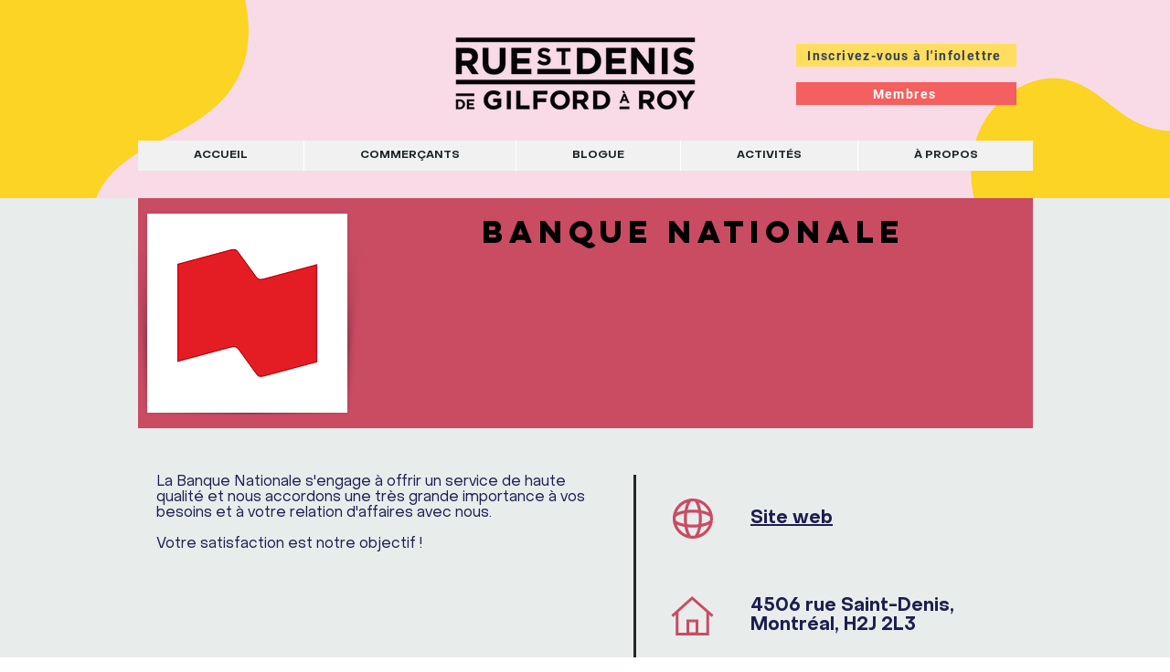

--- FILE ---
content_type: text/html; charset=UTF-8
request_url: https://www.rue-saint-denis.com/services/banque-nationale-
body_size: 171337
content:
<!DOCTYPE html>
<html lang="fr">
<head>
  
  <!-- SEO Tags -->
  <title>BANQUE NATIONALE </title>
  <link rel="canonical" href="https://www.rue-saint-denis.com/services/banque-nationale-"/>
  <meta property="og:title" content="BANQUE NATIONALE "/>
  <meta property="og:image" content="https://static.wixstatic.com/media/619d55_9d108d84a29841199edb33c12d4b1526~mv2.png/v1/fill/w_300,h_300,al_c/banque%20nationale_light.png"/>
  <meta property="og:image:width" content="300"/>
  <meta property="og:image:height" content="300"/>
  <meta property="og:url" content="https://www.rue-saint-denis.com/services/banque-nationale-"/>
  <meta property="og:site_name" content="rue-saint-denis"/>
  <meta property="og:type" content="website"/>
  <script type="application/ld+json">{"@context":"https://schema.org/","@type":"ImageObject","height":300,"width":300,"url":"https://static.wixstatic.com/media/619d55_9d108d84a29841199edb33c12d4b1526~mv2.png/v1/fill/w_300,h_300,al_c/banque%20nationale_light.png"}</script>
  <script type="application/ld+json">{}</script>
  <meta name="twitter:card" content="summary_large_image"/>
  <meta name="twitter:title" content="BANQUE NATIONALE "/>
  <meta name="twitter:image" content="https://static.wixstatic.com/media/619d55_9d108d84a29841199edb33c12d4b1526~mv2.png/v1/fill/w_300,h_300,al_c/banque%20nationale_light.png"/>

  
  <meta charset='utf-8'>
  <meta name="viewport" content="width=device-width, initial-scale=1" id="wixDesktopViewport" />
  <meta http-equiv="X-UA-Compatible" content="IE=edge">
  <meta name="generator" content="Wix.com Website Builder"/>

  <link rel="icon" sizes="192x192" href="https://static.parastorage.com/client/pfavico.ico" type="image/x-icon"/>
  <link rel="shortcut icon" href="https://static.parastorage.com/client/pfavico.ico" type="image/x-icon"/>
  <link rel="apple-touch-icon" href="https://static.parastorage.com/client/pfavico.ico" type="image/x-icon"/>

  <!-- Safari Pinned Tab Icon -->
  <!-- <link rel="mask-icon" href="https://static.parastorage.com/client/pfavico.ico"> -->

  <!-- Original trials -->
  


  <!-- Segmenter Polyfill -->
  <script>
    if (!window.Intl || !window.Intl.Segmenter) {
      (function() {
        var script = document.createElement('script');
        script.src = 'https://static.parastorage.com/unpkg/@formatjs/intl-segmenter@11.7.10/polyfill.iife.js';
        document.head.appendChild(script);
      })();
    }
  </script>

  <!-- Legacy Polyfills -->
  <script nomodule="" src="https://static.parastorage.com/unpkg/core-js-bundle@3.2.1/minified.js"></script>
  <script nomodule="" src="https://static.parastorage.com/unpkg/focus-within-polyfill@5.0.9/dist/focus-within-polyfill.js"></script>

  <!-- Performance API Polyfills -->
  <script>
  (function () {
    var noop = function noop() {};
    if ("performance" in window === false) {
      window.performance = {};
    }
    window.performance.mark = performance.mark || noop;
    window.performance.measure = performance.measure || noop;
    if ("now" in window.performance === false) {
      var nowOffset = Date.now();
      if (performance.timing && performance.timing.navigationStart) {
        nowOffset = performance.timing.navigationStart;
      }
      window.performance.now = function now() {
        return Date.now() - nowOffset;
      };
    }
  })();
  </script>

  <!-- Globals Definitions -->
  <script>
    (function () {
      var now = Date.now()
      window.initialTimestamps = {
        initialTimestamp: now,
        initialRequestTimestamp: Math.round(performance.timeOrigin ? performance.timeOrigin : now - performance.now())
      }

      window.thunderboltTag = "libs-releases-GA-local"
      window.thunderboltVersion = "1.16780.0"
    })();
  </script>

  <!-- Essential Viewer Model -->
  <script type="application/json" id="wix-essential-viewer-model">{"fleetConfig":{"fleetName":"thunderbolt-seo-renderer","type":"GA","code":0},"mode":{"qa":false,"enableTestApi":false,"debug":false,"ssrIndicator":false,"ssrOnly":false,"siteAssetsFallback":"enable","versionIndicator":false},"componentsLibrariesTopology":[{"artifactId":"editor-elements","namespace":"wixui","url":"https:\/\/static.parastorage.com\/services\/editor-elements\/1.14853.0"},{"artifactId":"editor-elements","namespace":"dsgnsys","url":"https:\/\/static.parastorage.com\/services\/editor-elements\/1.14853.0"}],"siteFeaturesConfigs":{"sessionManager":{"isRunningInDifferentSiteContext":false}},"language":{"userLanguage":"fr"},"siteAssets":{"clientTopology":{"mediaRootUrl":"https:\/\/static.wixstatic.com","staticMediaUrl":"https:\/\/static.wixstatic.com\/media","moduleRepoUrl":"https:\/\/static.parastorage.com\/unpkg","fileRepoUrl":"https:\/\/static.parastorage.com\/services","viewerAppsUrl":"https:\/\/viewer-apps.parastorage.com","viewerAssetsUrl":"https:\/\/viewer-assets.parastorage.com","siteAssetsUrl":"https:\/\/siteassets.parastorage.com","pageJsonServerUrls":["https:\/\/pages.parastorage.com","https:\/\/staticorigin.wixstatic.com","https:\/\/www.rue-saint-denis.com","https:\/\/fallback.wix.com\/wix-html-editor-pages-webapp\/page"],"pathOfTBModulesInFileRepoForFallback":"wix-thunderbolt\/dist\/"}},"siteFeatures":["accessibility","appMonitoring","assetsLoader","businessLogger","captcha","clickHandlerRegistrar","codeEmbed","commonConfig","componentsLoader","componentsRegistry","consentPolicy","cyclicTabbing","domSelectors","dynamicPages","environmentWixCodeSdk","environment","locationWixCodeSdk","mpaNavigation","navigationManager","navigationPhases","ooi","pages","panorama","passwordProtectedPage","protectedPages","renderer","reporter","routerFetch","router","scrollRestoration","seoWixCodeSdk","seo","sessionManager","siteMembersWixCodeSdk","siteMembers","siteScrollBlocker","siteWixCodeSdk","speculationRules","ssrCache","stores","structureApi","thunderboltInitializer","tpaCommons","translations","usedPlatformApis","warmupData","windowMessageRegistrar","windowWixCodeSdk","wixCustomElementComponent","wixEmbedsApi","componentsReact","platform"],"site":{"externalBaseUrl":"https:\/\/www.rue-saint-denis.com","isSEO":true},"media":{"staticMediaUrl":"https:\/\/static.wixstatic.com\/media","mediaRootUrl":"https:\/\/static.wixstatic.com\/","staticVideoUrl":"https:\/\/video.wixstatic.com\/"},"requestUrl":"https:\/\/www.rue-saint-denis.com\/services\/banque-nationale-","rollout":{"siteAssetsVersionsRollout":false,"isDACRollout":0,"isTBRollout":false},"commonConfig":{"brand":"wix","host":"VIEWER","bsi":"","consentPolicy":{},"consentPolicyHeader":{},"siteRevision":"3645","renderingFlow":"NONE","language":"fr","locale":"fr-ca"},"interactionSampleRatio":0.01,"dynamicModelUrl":"https:\/\/www.rue-saint-denis.com\/_api\/v2\/dynamicmodel","accessTokensUrl":"https:\/\/www.rue-saint-denis.com\/_api\/v1\/access-tokens","isExcludedFromSecurityExperiments":false,"experiments":{"specs.thunderbolt.hardenFetchAndXHR":true,"specs.thunderbolt.securityExperiments":true}}</script>
  <script>window.viewerModel = JSON.parse(document.getElementById('wix-essential-viewer-model').textContent)</script>

  <script>
    window.commonConfig = viewerModel.commonConfig
  </script>

  
  <!-- BEGIN handleAccessTokens bundle -->

  <script data-url="https://static.parastorage.com/services/wix-thunderbolt/dist/handleAccessTokens.inline.4f2f9a53.bundle.min.js">(()=>{"use strict";function e(e){let{context:o,property:r,value:n,enumerable:i=!0}=e,c=e.get,l=e.set;if(!r||void 0===n&&!c&&!l)return new Error("property and value are required");let a=o||globalThis,s=a?.[r],u={};if(void 0!==n)u.value=n;else{if(c){let e=t(c);e&&(u.get=e)}if(l){let e=t(l);e&&(u.set=e)}}let p={...u,enumerable:i||!1,configurable:!1};void 0!==n&&(p.writable=!1);try{Object.defineProperty(a,r,p)}catch(e){return e instanceof TypeError?s:e}return s}function t(e,t){return"function"==typeof e?e:!0===e?.async&&"function"==typeof e.func?t?async function(t){return e.func(t)}:async function(){return e.func()}:"function"==typeof e?.func?e.func:void 0}try{e({property:"strictDefine",value:e})}catch{}try{e({property:"defineStrictObject",value:r})}catch{}try{e({property:"defineStrictMethod",value:n})}catch{}var o=["toString","toLocaleString","valueOf","constructor","prototype"];function r(t){let{context:n,property:c,propertiesToExclude:l=[],skipPrototype:a=!1,hardenPrototypePropertiesToExclude:s=[]}=t;if(!c)return new Error("property is required");let u=(n||globalThis)[c],p={},f=i(n,c);u&&("object"==typeof u||"function"==typeof u)&&Reflect.ownKeys(u).forEach(t=>{if(!l.includes(t)&&!o.includes(t)){let o=i(u,t);if(o&&(o.writable||o.configurable)){let{value:r,get:n,set:i,enumerable:c=!1}=o,l={};void 0!==r?l.value=r:n?l.get=n:i&&(l.set=i);try{let o=e({context:u,property:t,...l,enumerable:c});p[t]=o}catch(e){if(!(e instanceof TypeError))throw e;try{p[t]=o.value||o.get||o.set}catch{}}}}});let d={originalObject:u,originalProperties:p};if(!a&&void 0!==u?.prototype){let e=r({context:u,property:"prototype",propertiesToExclude:s,skipPrototype:!0});e instanceof Error||(d.originalPrototype=e?.originalObject,d.originalPrototypeProperties=e?.originalProperties)}return e({context:n,property:c,value:u,enumerable:f?.enumerable}),d}function n(t,o){let r=(o||globalThis)[t],n=i(o||globalThis,t);return r&&n&&(n.writable||n.configurable)?(Object.freeze(r),e({context:globalThis,property:t,value:r})):r}function i(e,t){if(e&&t)try{return Reflect.getOwnPropertyDescriptor(e,t)}catch{return}}function c(e){if("string"!=typeof e)return e;try{return decodeURIComponent(e).toLowerCase().trim()}catch{return e.toLowerCase().trim()}}function l(e,t){let o="";if("string"==typeof e)o=e.split("=")[0]?.trim()||"";else{if(!e||"string"!=typeof e.name)return!1;o=e.name}return t.has(c(o)||"")}function a(e,t){let o;return o="string"==typeof e?e.split(";").map(e=>e.trim()).filter(e=>e.length>0):e||[],o.filter(e=>!l(e,t))}var s=null;function u(){return null===s&&(s=typeof Document>"u"?void 0:Object.getOwnPropertyDescriptor(Document.prototype,"cookie")),s}function p(t,o){if(!globalThis?.cookieStore)return;let r=globalThis.cookieStore.get.bind(globalThis.cookieStore),n=globalThis.cookieStore.getAll.bind(globalThis.cookieStore),i=globalThis.cookieStore.set.bind(globalThis.cookieStore),c=globalThis.cookieStore.delete.bind(globalThis.cookieStore);return e({context:globalThis.CookieStore.prototype,property:"get",value:async function(e){return l(("string"==typeof e?e:e.name)||"",t)?null:r.call(this,e)},enumerable:!0}),e({context:globalThis.CookieStore.prototype,property:"getAll",value:async function(){return a(await n.apply(this,Array.from(arguments)),t)},enumerable:!0}),e({context:globalThis.CookieStore.prototype,property:"set",value:async function(){let e=Array.from(arguments);if(!l(1===e.length?e[0].name:e[0],t))return i.apply(this,e);o&&console.warn(o)},enumerable:!0}),e({context:globalThis.CookieStore.prototype,property:"delete",value:async function(){let e=Array.from(arguments);if(!l(1===e.length?e[0].name:e[0],t))return c.apply(this,e)},enumerable:!0}),e({context:globalThis.cookieStore,property:"prototype",value:globalThis.CookieStore.prototype,enumerable:!1}),e({context:globalThis,property:"cookieStore",value:globalThis.cookieStore,enumerable:!0}),{get:r,getAll:n,set:i,delete:c}}var f=["TextEncoder","TextDecoder","XMLHttpRequestEventTarget","EventTarget","URL","JSON","Reflect","Object","Array","Map","Set","WeakMap","WeakSet","Promise","Symbol","Error"],d=["addEventListener","removeEventListener","dispatchEvent","encodeURI","encodeURIComponent","decodeURI","decodeURIComponent"];const y=(e,t)=>{try{const o=t?t.get.call(document):document.cookie;return o.split(";").map(e=>e.trim()).filter(t=>t?.startsWith(e))[0]?.split("=")[1]}catch(e){return""}},g=(e="",t="",o="/")=>`${e}=; ${t?`domain=${t};`:""} max-age=0; path=${o}; expires=Thu, 01 Jan 1970 00:00:01 GMT`;function m(){(function(){if("undefined"!=typeof window){const e=performance.getEntriesByType("navigation")[0];return"back_forward"===(e?.type||"")}return!1})()&&function(){const{counter:e}=function(){const e=b("getItem");if(e){const[t,o]=e.split("-"),r=o?parseInt(o,10):0;if(r>=3){const e=t?Number(t):0;if(Date.now()-e>6e4)return{counter:0}}return{counter:r}}return{counter:0}}();e<3?(!function(e=1){b("setItem",`${Date.now()}-${e}`)}(e+1),window.location.reload()):console.error("ATS: Max reload attempts reached")}()}function b(e,t){try{return sessionStorage[e]("reload",t||"")}catch(e){console.error("ATS: Error calling sessionStorage:",e)}}const h="client-session-bind",v="sec-fetch-unsupported",{experiments:w}=window.viewerModel,T=[h,"client-binding",v,"svSession","smSession","server-session-bind","wixSession2","wixSession3"].map(e=>e.toLowerCase()),{cookie:S}=function(t,o){let r=new Set(t);return e({context:document,property:"cookie",set:{func:e=>function(e,t,o,r){let n=u(),i=c(t.split(";")[0]||"")||"";[...o].every(e=>!i.startsWith(e.toLowerCase()))&&n?.set?n.set.call(e,t):r&&console.warn(r)}(document,e,r,o)},get:{func:()=>function(e,t){let o=u();if(!o?.get)throw new Error("Cookie descriptor or getter not available");return a(o.get.call(e),t).join("; ")}(document,r)},enumerable:!0}),{cookieStore:p(r,o),cookie:u()}}(T),k="tbReady",x="security_overrideGlobals",{experiments:E,siteFeaturesConfigs:C,accessTokensUrl:P}=window.viewerModel,R=P,M={},O=(()=>{const e=y(h,S);if(w["specs.thunderbolt.browserCacheReload"]){y(v,S)||e?b("removeItem"):m()}return(()=>{const e=g(h),t=g(h,location.hostname);S.set.call(document,e),S.set.call(document,t)})(),e})();O&&(M["client-binding"]=O);const D=fetch;addEventListener(k,function e(t){const{logger:o}=t.detail;try{window.tb.init({fetch:D,fetchHeaders:M})}catch(e){const t=new Error("TB003");o.meter(`${x}_${t.message}`,{paramsOverrides:{errorType:x,eventString:t.message}}),window?.viewerModel?.mode.debug&&console.error(e)}finally{removeEventListener(k,e)}}),E["specs.thunderbolt.hardenFetchAndXHR"]||(window.fetchDynamicModel=()=>C.sessionManager.isRunningInDifferentSiteContext?Promise.resolve({}):fetch(R,{credentials:"same-origin",headers:M}).then(function(e){if(!e.ok)throw new Error(`[${e.status}]${e.statusText}`);return e.json()}),window.dynamicModelPromise=window.fetchDynamicModel())})();
//# sourceMappingURL=https://static.parastorage.com/services/wix-thunderbolt/dist/handleAccessTokens.inline.4f2f9a53.bundle.min.js.map</script>

<!-- END handleAccessTokens bundle -->

<!-- BEGIN overrideGlobals bundle -->

<script data-url="https://static.parastorage.com/services/wix-thunderbolt/dist/overrideGlobals.inline.ec13bfcf.bundle.min.js">(()=>{"use strict";function e(e){let{context:r,property:o,value:n,enumerable:i=!0}=e,c=e.get,a=e.set;if(!o||void 0===n&&!c&&!a)return new Error("property and value are required");let l=r||globalThis,u=l?.[o],s={};if(void 0!==n)s.value=n;else{if(c){let e=t(c);e&&(s.get=e)}if(a){let e=t(a);e&&(s.set=e)}}let p={...s,enumerable:i||!1,configurable:!1};void 0!==n&&(p.writable=!1);try{Object.defineProperty(l,o,p)}catch(e){return e instanceof TypeError?u:e}return u}function t(e,t){return"function"==typeof e?e:!0===e?.async&&"function"==typeof e.func?t?async function(t){return e.func(t)}:async function(){return e.func()}:"function"==typeof e?.func?e.func:void 0}try{e({property:"strictDefine",value:e})}catch{}try{e({property:"defineStrictObject",value:o})}catch{}try{e({property:"defineStrictMethod",value:n})}catch{}var r=["toString","toLocaleString","valueOf","constructor","prototype"];function o(t){let{context:n,property:c,propertiesToExclude:a=[],skipPrototype:l=!1,hardenPrototypePropertiesToExclude:u=[]}=t;if(!c)return new Error("property is required");let s=(n||globalThis)[c],p={},f=i(n,c);s&&("object"==typeof s||"function"==typeof s)&&Reflect.ownKeys(s).forEach(t=>{if(!a.includes(t)&&!r.includes(t)){let r=i(s,t);if(r&&(r.writable||r.configurable)){let{value:o,get:n,set:i,enumerable:c=!1}=r,a={};void 0!==o?a.value=o:n?a.get=n:i&&(a.set=i);try{let r=e({context:s,property:t,...a,enumerable:c});p[t]=r}catch(e){if(!(e instanceof TypeError))throw e;try{p[t]=r.value||r.get||r.set}catch{}}}}});let d={originalObject:s,originalProperties:p};if(!l&&void 0!==s?.prototype){let e=o({context:s,property:"prototype",propertiesToExclude:u,skipPrototype:!0});e instanceof Error||(d.originalPrototype=e?.originalObject,d.originalPrototypeProperties=e?.originalProperties)}return e({context:n,property:c,value:s,enumerable:f?.enumerable}),d}function n(t,r){let o=(r||globalThis)[t],n=i(r||globalThis,t);return o&&n&&(n.writable||n.configurable)?(Object.freeze(o),e({context:globalThis,property:t,value:o})):o}function i(e,t){if(e&&t)try{return Reflect.getOwnPropertyDescriptor(e,t)}catch{return}}function c(e){if("string"!=typeof e)return e;try{return decodeURIComponent(e).toLowerCase().trim()}catch{return e.toLowerCase().trim()}}function a(e,t){return e instanceof Headers?e.forEach((r,o)=>{l(o,t)||e.delete(o)}):Object.keys(e).forEach(r=>{l(r,t)||delete e[r]}),e}function l(e,t){return!t.has(c(e)||"")}function u(e,t){let r=!0,o=function(e){let t,r;if(globalThis.Request&&e instanceof Request)t=e.url;else{if("function"!=typeof e?.toString)throw new Error("Unsupported type for url");t=e.toString()}try{return new URL(t).pathname}catch{return r=t.replace(/#.+/gi,"").split("?").shift(),r.startsWith("/")?r:`/${r}`}}(e),n=c(o);return n&&t.some(e=>n.includes(e))&&(r=!1),r}function s(t,r,o){let n=fetch,i=XMLHttpRequest,c=new Set(r);function s(){let e=new i,r=e.open,n=e.setRequestHeader;return e.open=function(){let n=Array.from(arguments),i=n[1];if(n.length<2||u(i,t))return r.apply(e,n);throw new Error(o||`Request not allowed for path ${i}`)},e.setRequestHeader=function(t,r){l(decodeURIComponent(t),c)&&n.call(e,t,r)},e}return e({property:"fetch",value:function(){let e=function(e,t){return globalThis.Request&&e[0]instanceof Request&&e[0]?.headers?a(e[0].headers,t):e[1]?.headers&&a(e[1].headers,t),e}(arguments,c);return u(arguments[0],t)?n.apply(globalThis,Array.from(e)):new Promise((e,t)=>{t(new Error(o||`Request not allowed for path ${arguments[0]}`))})},enumerable:!0}),e({property:"XMLHttpRequest",value:s,enumerable:!0}),Object.keys(i).forEach(e=>{s[e]=i[e]}),{fetch:n,XMLHttpRequest:i}}var p=["TextEncoder","TextDecoder","XMLHttpRequestEventTarget","EventTarget","URL","JSON","Reflect","Object","Array","Map","Set","WeakMap","WeakSet","Promise","Symbol","Error"],f=["addEventListener","removeEventListener","dispatchEvent","encodeURI","encodeURIComponent","decodeURI","decodeURIComponent"];const d=function(){let t=globalThis.open,r=document.open;function o(e,r,o){let n="string"!=typeof e,i=t.call(window,e,r,o);return n||e&&function(e){return e.startsWith("//")&&/(?:[a-z0-9](?:[a-z0-9-]{0,61}[a-z0-9])?\.)+[a-z0-9][a-z0-9-]{0,61}[a-z0-9]/g.test(`${location.protocol}:${e}`)&&(e=`${location.protocol}${e}`),!e.startsWith("http")||new URL(e).hostname===location.hostname}(e)?{}:i}return e({property:"open",value:o,context:globalThis,enumerable:!0}),e({property:"open",value:function(e,t,n){return e?o(e,t,n):r.call(document,e||"",t||"",n||"")},context:document,enumerable:!0}),{open:t,documentOpen:r}},y=function(){let t=document.createElement,r=Element.prototype.setAttribute,o=Element.prototype.setAttributeNS;return e({property:"createElement",context:document,value:function(n,i){let a=t.call(document,n,i);if("iframe"===c(n)){e({property:"srcdoc",context:a,get:()=>"",set:()=>{console.warn("`srcdoc` is not allowed in iframe elements.")}});let t=function(e,t){"srcdoc"!==e.toLowerCase()?r.call(a,e,t):console.warn("`srcdoc` attribute is not allowed to be set.")},n=function(e,t,r){"srcdoc"!==t.toLowerCase()?o.call(a,e,t,r):console.warn("`srcdoc` attribute is not allowed to be set.")};a.setAttribute=t,a.setAttributeNS=n}return a},enumerable:!0}),{createElement:t,setAttribute:r,setAttributeNS:o}},m=["client-binding"],b=["/_api/v1/access-tokens","/_api/v2/dynamicmodel","/_api/one-app-session-web/v3/businesses"],h=function(){let t=setTimeout,r=setInterval;return o("setTimeout",0,globalThis),o("setInterval",0,globalThis),{setTimeout:t,setInterval:r};function o(t,r,o){let n=o||globalThis,i=n[t];if(!i||"function"!=typeof i)throw new Error(`Function ${t} not found or is not a function`);e({property:t,value:function(){let e=Array.from(arguments);if("string"!=typeof e[r])return i.apply(n,e);console.warn(`Calling ${t} with a String Argument at index ${r} is not allowed`)},context:o,enumerable:!0})}},v=function(){if(navigator&&"serviceWorker"in navigator){let t=navigator.serviceWorker.register;return e({context:navigator.serviceWorker,property:"register",value:function(){console.log("Service worker registration is not allowed")},enumerable:!0}),{register:t}}return{}};performance.mark("overrideGlobals started");const{isExcludedFromSecurityExperiments:g,experiments:w}=window.viewerModel,E=!g&&w["specs.thunderbolt.securityExperiments"];try{d(),E&&y(),w["specs.thunderbolt.hardenFetchAndXHR"]&&E&&s(b,m),v(),(e=>{let t=[],r=[];r=r.concat(["TextEncoder","TextDecoder"]),e&&(r=r.concat(["XMLHttpRequestEventTarget","EventTarget"])),r=r.concat(["URL","JSON"]),e&&(t=t.concat(["addEventListener","removeEventListener"])),t=t.concat(["encodeURI","encodeURIComponent","decodeURI","decodeURIComponent"]),r=r.concat(["String","Number"]),e&&r.push("Object"),r=r.concat(["Reflect"]),t.forEach(e=>{n(e),["addEventListener","removeEventListener"].includes(e)&&n(e,document)}),r.forEach(e=>{o({property:e})})})(E),E&&h()}catch(e){window?.viewerModel?.mode.debug&&console.error(e);const t=new Error("TB006");window.fedops?.reportError(t,"security_overrideGlobals"),window.Sentry?window.Sentry.captureException(t):globalThis.defineStrictProperty("sentryBuffer",[t],window,!1)}performance.mark("overrideGlobals ended")})();
//# sourceMappingURL=https://static.parastorage.com/services/wix-thunderbolt/dist/overrideGlobals.inline.ec13bfcf.bundle.min.js.map</script>

<!-- END overrideGlobals bundle -->


  
  <script>
    window.commonConfig = viewerModel.commonConfig

	
  </script>

  <!-- Initial CSS -->
  <style data-url="https://static.parastorage.com/services/wix-thunderbolt/dist/main.347af09f.min.css">@keyframes slide-horizontal-new{0%{transform:translateX(100%)}}@keyframes slide-horizontal-old{80%{opacity:1}to{opacity:0;transform:translateX(-100%)}}@keyframes slide-vertical-new{0%{transform:translateY(-100%)}}@keyframes slide-vertical-old{80%{opacity:1}to{opacity:0;transform:translateY(100%)}}@keyframes out-in-new{0%{opacity:0}}@keyframes out-in-old{to{opacity:0}}:root:active-view-transition{view-transition-name:none}::view-transition{pointer-events:none}:root:active-view-transition::view-transition-new(page-group),:root:active-view-transition::view-transition-old(page-group){animation-duration:.6s;cursor:wait;pointer-events:all}:root:active-view-transition-type(SlideHorizontal)::view-transition-old(page-group){animation:slide-horizontal-old .6s cubic-bezier(.83,0,.17,1) forwards;mix-blend-mode:normal}:root:active-view-transition-type(SlideHorizontal)::view-transition-new(page-group){animation:slide-horizontal-new .6s cubic-bezier(.83,0,.17,1) backwards;mix-blend-mode:normal}:root:active-view-transition-type(SlideVertical)::view-transition-old(page-group){animation:slide-vertical-old .6s cubic-bezier(.83,0,.17,1) forwards;mix-blend-mode:normal}:root:active-view-transition-type(SlideVertical)::view-transition-new(page-group){animation:slide-vertical-new .6s cubic-bezier(.83,0,.17,1) backwards;mix-blend-mode:normal}:root:active-view-transition-type(OutIn)::view-transition-old(page-group){animation:out-in-old .35s cubic-bezier(.22,1,.36,1) forwards}:root:active-view-transition-type(OutIn)::view-transition-new(page-group){animation:out-in-new .35s cubic-bezier(.64,0,.78,0) .35s backwards}@media(prefers-reduced-motion:reduce){::view-transition-group(*),::view-transition-new(*),::view-transition-old(*){animation:none!important}}body,html{background:transparent;border:0;margin:0;outline:0;padding:0;vertical-align:baseline}body{--scrollbar-width:0px;font-family:Arial,Helvetica,sans-serif;font-size:10px}body,html{height:100%}body{overflow-x:auto;overflow-y:scroll}body:not(.responsive) #site-root{min-width:var(--site-width);width:100%}body:not([data-js-loaded]) [data-hide-prejs]{visibility:hidden}interact-element{display:contents}#SITE_CONTAINER{position:relative}:root{--one-unit:1vw;--section-max-width:9999px;--spx-stopper-max:9999px;--spx-stopper-min:0px;--browser-zoom:1}@supports(-webkit-appearance:none) and (stroke-color:transparent){:root{--safari-sticky-fix:opacity;--experimental-safari-sticky-fix:translateZ(0)}}@supports(container-type:inline-size){:root{--one-unit:1cqw}}[id^=oldHoverBox-]{mix-blend-mode:plus-lighter;transition:opacity .5s ease,visibility .5s ease}[data-mesh-id$=inlineContent-gridContainer]:has(>[id^=oldHoverBox-]){isolation:isolate}</style>
<style data-url="https://static.parastorage.com/services/wix-thunderbolt/dist/main.renderer.9cb0985f.min.css">a,abbr,acronym,address,applet,b,big,blockquote,button,caption,center,cite,code,dd,del,dfn,div,dl,dt,em,fieldset,font,footer,form,h1,h2,h3,h4,h5,h6,header,i,iframe,img,ins,kbd,label,legend,li,nav,object,ol,p,pre,q,s,samp,section,small,span,strike,strong,sub,sup,table,tbody,td,tfoot,th,thead,title,tr,tt,u,ul,var{background:transparent;border:0;margin:0;outline:0;padding:0;vertical-align:baseline}input,select,textarea{box-sizing:border-box;font-family:Helvetica,Arial,sans-serif}ol,ul{list-style:none}blockquote,q{quotes:none}ins{text-decoration:none}del{text-decoration:line-through}table{border-collapse:collapse;border-spacing:0}a{cursor:pointer;text-decoration:none}.testStyles{overflow-y:hidden}.reset-button{-webkit-appearance:none;background:none;border:0;color:inherit;font:inherit;line-height:normal;outline:0;overflow:visible;padding:0;-webkit-user-select:none;-moz-user-select:none;-ms-user-select:none}:focus{outline:none}body.device-mobile-optimized:not(.disable-site-overflow){overflow-x:hidden;overflow-y:scroll}body.device-mobile-optimized:not(.responsive) #SITE_CONTAINER{margin-left:auto;margin-right:auto;overflow-x:visible;position:relative;width:320px}body.device-mobile-optimized:not(.responsive):not(.blockSiteScrolling) #SITE_CONTAINER{margin-top:0}body.device-mobile-optimized>*{max-width:100%!important}body.device-mobile-optimized #site-root{overflow-x:hidden;overflow-y:hidden}@supports(overflow:clip){body.device-mobile-optimized #site-root{overflow-x:clip;overflow-y:clip}}body.device-mobile-non-optimized #SITE_CONTAINER #site-root{overflow-x:clip;overflow-y:clip}body.device-mobile-non-optimized.fullScreenMode{background-color:#5f6360}body.device-mobile-non-optimized.fullScreenMode #MOBILE_ACTIONS_MENU,body.device-mobile-non-optimized.fullScreenMode #SITE_BACKGROUND,body.device-mobile-non-optimized.fullScreenMode #site-root,body.fullScreenMode #WIX_ADS{visibility:hidden}body.fullScreenMode{overflow-x:hidden!important;overflow-y:hidden!important}body.fullScreenMode.device-mobile-optimized #TINY_MENU{opacity:0;pointer-events:none}body.fullScreenMode-scrollable.device-mobile-optimized{overflow-x:hidden!important;overflow-y:auto!important}body.fullScreenMode-scrollable.device-mobile-optimized #masterPage,body.fullScreenMode-scrollable.device-mobile-optimized #site-root{overflow-x:hidden!important;overflow-y:hidden!important}body.fullScreenMode-scrollable.device-mobile-optimized #SITE_BACKGROUND,body.fullScreenMode-scrollable.device-mobile-optimized #masterPage{height:auto!important}body.fullScreenMode-scrollable.device-mobile-optimized #masterPage.mesh-layout{height:0!important}body.blockSiteScrolling,body.siteScrollingBlocked{position:fixed;width:100%}body.blockSiteScrolling #SITE_CONTAINER{margin-top:calc(var(--blocked-site-scroll-margin-top)*-1)}#site-root{margin:0 auto;min-height:100%;position:relative;top:var(--wix-ads-height)}#site-root img:not([src]){visibility:hidden}#site-root svg img:not([src]){visibility:visible}.auto-generated-link{color:inherit}#SCROLL_TO_BOTTOM,#SCROLL_TO_TOP{height:0}.has-click-trigger{cursor:pointer}.fullScreenOverlay{bottom:0;display:flex;justify-content:center;left:0;overflow-y:hidden;position:fixed;right:0;top:-60px;z-index:1005}.fullScreenOverlay>.fullScreenOverlayContent{bottom:0;left:0;margin:0 auto;overflow:hidden;position:absolute;right:0;top:60px;transform:translateZ(0)}[data-mesh-id$=centeredContent],[data-mesh-id$=form],[data-mesh-id$=inlineContent]{pointer-events:none;position:relative}[data-mesh-id$=-gridWrapper],[data-mesh-id$=-rotated-wrapper]{pointer-events:none}[data-mesh-id$=-gridContainer]>*,[data-mesh-id$=-rotated-wrapper]>*,[data-mesh-id$=inlineContent]>:not([data-mesh-id$=-gridContainer]){pointer-events:auto}.device-mobile-optimized #masterPage.mesh-layout #SOSP_CONTAINER_CUSTOM_ID{grid-area:2/1/3/2;-ms-grid-row:2;position:relative}#masterPage.mesh-layout{-ms-grid-rows:max-content max-content min-content max-content;-ms-grid-columns:100%;align-items:start;display:-ms-grid;display:grid;grid-template-columns:100%;grid-template-rows:max-content max-content min-content max-content;justify-content:stretch}#masterPage.mesh-layout #PAGES_CONTAINER,#masterPage.mesh-layout #SITE_FOOTER-placeholder,#masterPage.mesh-layout #SITE_FOOTER_WRAPPER,#masterPage.mesh-layout #SITE_HEADER-placeholder,#masterPage.mesh-layout #SITE_HEADER_WRAPPER,#masterPage.mesh-layout #SOSP_CONTAINER_CUSTOM_ID[data-state~=mobileView],#masterPage.mesh-layout #soapAfterPagesContainer,#masterPage.mesh-layout #soapBeforePagesContainer{-ms-grid-row-align:start;-ms-grid-column-align:start;-ms-grid-column:1}#masterPage.mesh-layout #SITE_HEADER-placeholder,#masterPage.mesh-layout #SITE_HEADER_WRAPPER{grid-area:1/1/2/2;-ms-grid-row:1}#masterPage.mesh-layout #PAGES_CONTAINER,#masterPage.mesh-layout #soapAfterPagesContainer,#masterPage.mesh-layout #soapBeforePagesContainer{grid-area:3/1/4/2;-ms-grid-row:3}#masterPage.mesh-layout #soapAfterPagesContainer,#masterPage.mesh-layout #soapBeforePagesContainer{width:100%}#masterPage.mesh-layout #PAGES_CONTAINER{align-self:stretch}#masterPage.mesh-layout main#PAGES_CONTAINER{display:block}#masterPage.mesh-layout #SITE_FOOTER-placeholder,#masterPage.mesh-layout #SITE_FOOTER_WRAPPER{grid-area:4/1/5/2;-ms-grid-row:4}#masterPage.mesh-layout #SITE_PAGES,#masterPage.mesh-layout [data-mesh-id=PAGES_CONTAINERcenteredContent],#masterPage.mesh-layout [data-mesh-id=PAGES_CONTAINERinlineContent]{height:100%}#masterPage.mesh-layout.desktop>*{width:100%}#masterPage.mesh-layout #PAGES_CONTAINER,#masterPage.mesh-layout #SITE_FOOTER,#masterPage.mesh-layout #SITE_FOOTER_WRAPPER,#masterPage.mesh-layout #SITE_HEADER,#masterPage.mesh-layout #SITE_HEADER_WRAPPER,#masterPage.mesh-layout #SITE_PAGES,#masterPage.mesh-layout #masterPageinlineContent{position:relative}#masterPage.mesh-layout #SITE_HEADER{grid-area:1/1/2/2}#masterPage.mesh-layout #SITE_FOOTER{grid-area:4/1/5/2}#masterPage.mesh-layout.overflow-x-clip #SITE_FOOTER,#masterPage.mesh-layout.overflow-x-clip #SITE_HEADER{overflow-x:clip}[data-z-counter]{z-index:0}[data-z-counter="0"]{z-index:auto}.wixSiteProperties{-webkit-font-smoothing:antialiased;-moz-osx-font-smoothing:grayscale}:root{--wst-button-color-fill-primary:rgb(var(--color_48));--wst-button-color-border-primary:rgb(var(--color_49));--wst-button-color-text-primary:rgb(var(--color_50));--wst-button-color-fill-primary-hover:rgb(var(--color_51));--wst-button-color-border-primary-hover:rgb(var(--color_52));--wst-button-color-text-primary-hover:rgb(var(--color_53));--wst-button-color-fill-primary-disabled:rgb(var(--color_54));--wst-button-color-border-primary-disabled:rgb(var(--color_55));--wst-button-color-text-primary-disabled:rgb(var(--color_56));--wst-button-color-fill-secondary:rgb(var(--color_57));--wst-button-color-border-secondary:rgb(var(--color_58));--wst-button-color-text-secondary:rgb(var(--color_59));--wst-button-color-fill-secondary-hover:rgb(var(--color_60));--wst-button-color-border-secondary-hover:rgb(var(--color_61));--wst-button-color-text-secondary-hover:rgb(var(--color_62));--wst-button-color-fill-secondary-disabled:rgb(var(--color_63));--wst-button-color-border-secondary-disabled:rgb(var(--color_64));--wst-button-color-text-secondary-disabled:rgb(var(--color_65));--wst-color-fill-base-1:rgb(var(--color_36));--wst-color-fill-base-2:rgb(var(--color_37));--wst-color-fill-base-shade-1:rgb(var(--color_38));--wst-color-fill-base-shade-2:rgb(var(--color_39));--wst-color-fill-base-shade-3:rgb(var(--color_40));--wst-color-fill-accent-1:rgb(var(--color_41));--wst-color-fill-accent-2:rgb(var(--color_42));--wst-color-fill-accent-3:rgb(var(--color_43));--wst-color-fill-accent-4:rgb(var(--color_44));--wst-color-fill-background-primary:rgb(var(--color_11));--wst-color-fill-background-secondary:rgb(var(--color_12));--wst-color-text-primary:rgb(var(--color_15));--wst-color-text-secondary:rgb(var(--color_14));--wst-color-action:rgb(var(--color_18));--wst-color-disabled:rgb(var(--color_39));--wst-color-title:rgb(var(--color_45));--wst-color-subtitle:rgb(var(--color_46));--wst-color-line:rgb(var(--color_47));--wst-font-style-h2:var(--font_2);--wst-font-style-h3:var(--font_3);--wst-font-style-h4:var(--font_4);--wst-font-style-h5:var(--font_5);--wst-font-style-h6:var(--font_6);--wst-font-style-body-large:var(--font_7);--wst-font-style-body-medium:var(--font_8);--wst-font-style-body-small:var(--font_9);--wst-font-style-body-x-small:var(--font_10);--wst-color-custom-1:rgb(var(--color_13));--wst-color-custom-2:rgb(var(--color_16));--wst-color-custom-3:rgb(var(--color_17));--wst-color-custom-4:rgb(var(--color_19));--wst-color-custom-5:rgb(var(--color_20));--wst-color-custom-6:rgb(var(--color_21));--wst-color-custom-7:rgb(var(--color_22));--wst-color-custom-8:rgb(var(--color_23));--wst-color-custom-9:rgb(var(--color_24));--wst-color-custom-10:rgb(var(--color_25));--wst-color-custom-11:rgb(var(--color_26));--wst-color-custom-12:rgb(var(--color_27));--wst-color-custom-13:rgb(var(--color_28));--wst-color-custom-14:rgb(var(--color_29));--wst-color-custom-15:rgb(var(--color_30));--wst-color-custom-16:rgb(var(--color_31));--wst-color-custom-17:rgb(var(--color_32));--wst-color-custom-18:rgb(var(--color_33));--wst-color-custom-19:rgb(var(--color_34));--wst-color-custom-20:rgb(var(--color_35))}.wix-presets-wrapper{display:contents}</style>

  <meta name="format-detection" content="telephone=no">
  <meta name="skype_toolbar" content="skype_toolbar_parser_compatible">
  
  

  

  
      <!--pageHtmlEmbeds.head start-->
      <script type="wix/htmlEmbeds" id="pageHtmlEmbeds.head start"></script>
    
      <script src="//a.mailmunch.co/app/v1/site.js" id="mailmunch-script" data-mailmunch-site-id="960652" async="async"></script>
    
      <meta name="facebook-domain-verification" content="7w8r8bma3ins7tumum3d80ldg4ffz4" />
    
      <script type="wix/htmlEmbeds" id="pageHtmlEmbeds.head end"></script>
      <!--pageHtmlEmbeds.head end-->
  

  <!-- head performance data start -->
  
  <!-- head performance data end -->
  

    


    
<style data-href="https://static.parastorage.com/services/editor-elements-library/dist/thunderbolt/rb_wixui.thunderbolt[WPhoto_RoundPhoto].6daea16d.min.css">.nTOEE9{height:100%;overflow:hidden;position:relative;width:100%}.nTOEE9.sqUyGm:hover{cursor:url([data-uri]),auto}.nTOEE9.C_JY0G:hover{cursor:url([data-uri]),auto}.RZQnmg{background-color:rgb(var(--color_11));border-radius:50%;bottom:12px;height:40px;opacity:0;pointer-events:none;position:absolute;right:12px;width:40px}.RZQnmg path{fill:rgb(var(--color_15))}.RZQnmg:focus{cursor:auto;opacity:1;pointer-events:auto}.Tj01hh,.jhxvbR{display:block;height:100%;width:100%}.jhxvbR img{max-width:var(--wix-img-max-width,100%)}.jhxvbR[data-animate-blur] img{filter:blur(9px);transition:filter .8s ease-in}.jhxvbR[data-animate-blur] img[data-load-done]{filter:none}.rYiAuL{cursor:pointer}.gSXewE{height:0;left:0;overflow:hidden;top:0;width:0}.OJQ_3L,.gSXewE{position:absolute}.OJQ_3L{background-color:rgb(var(--color_11));border-radius:300px;bottom:0;cursor:pointer;height:40px;margin:16px 16px;opacity:0;pointer-events:none;right:0;width:40px}.OJQ_3L path{fill:rgb(var(--color_12))}.OJQ_3L:focus{cursor:auto;opacity:1;pointer-events:auto}.MVY5Lo{box-sizing:border-box;height:100%;width:100%}.NM_OGj{min-height:var(--image-min-height);min-width:var(--image-min-width)}.NM_OGj img,img.NM_OGj{filter:var(--filter-effect-svg-url);-webkit-mask-image:var(--mask-image,none);mask-image:var(--mask-image,none);-webkit-mask-position:var(--mask-position,0);mask-position:var(--mask-position,0);-webkit-mask-repeat:var(--mask-repeat,no-repeat);mask-repeat:var(--mask-repeat,no-repeat);-webkit-mask-size:var(--mask-size,100% 100%);mask-size:var(--mask-size,100% 100%);-o-object-position:var(--object-position);object-position:var(--object-position)}.v__F4U .MVY5Lo{background-color:rgba(var(--brd,var(--color_11,color_11)),var(--alpha-brd,1));border-color:rgba(var(--brd,var(--color_11,color_11)),var(--alpha-brd,1));border-radius:var(--rd,5px);border-style:solid;border-width:var(--brw,2px);box-shadow:var(--shd,0 1px 3px rgba(0,0,0,.5));display:block;height:100%;overflow:hidden}.v__F4U .NM_OGj{border-radius:calc(var(--sizeRd, var(--rd, 5px)) - var(--sizeBrw, var(--brw, 2px)));overflow:hidden}</style>
<style data-href="https://static.parastorage.com/services/editor-elements-library/dist/thunderbolt/rb_wixui.thunderbolt[StylableButton_Default].e469137d.min.css">.StylableButton2545352419__root{-archetype:box;border:none;box-sizing:border-box;cursor:pointer;display:block;height:100%;min-height:10px;min-width:10px;padding:0;touch-action:manipulation;width:100%}.StylableButton2545352419__root[disabled]{pointer-events:none}.StylableButton2545352419__root:not(:hover):not([disabled]).StylableButton2545352419--hasBackgroundColor{background-color:var(--corvid-background-color)!important}.StylableButton2545352419__root:hover:not([disabled]).StylableButton2545352419--hasHoverBackgroundColor{background-color:var(--corvid-hover-background-color)!important}.StylableButton2545352419__root:not(:hover)[disabled].StylableButton2545352419--hasDisabledBackgroundColor{background-color:var(--corvid-disabled-background-color)!important}.StylableButton2545352419__root:not(:hover):not([disabled]).StylableButton2545352419--hasBorderColor{border-color:var(--corvid-border-color)!important}.StylableButton2545352419__root:hover:not([disabled]).StylableButton2545352419--hasHoverBorderColor{border-color:var(--corvid-hover-border-color)!important}.StylableButton2545352419__root:not(:hover)[disabled].StylableButton2545352419--hasDisabledBorderColor{border-color:var(--corvid-disabled-border-color)!important}.StylableButton2545352419__root.StylableButton2545352419--hasBorderRadius{border-radius:var(--corvid-border-radius)!important}.StylableButton2545352419__root.StylableButton2545352419--hasBorderWidth{border-width:var(--corvid-border-width)!important}.StylableButton2545352419__root:not(:hover):not([disabled]).StylableButton2545352419--hasColor,.StylableButton2545352419__root:not(:hover):not([disabled]).StylableButton2545352419--hasColor .StylableButton2545352419__label{color:var(--corvid-color)!important}.StylableButton2545352419__root:hover:not([disabled]).StylableButton2545352419--hasHoverColor,.StylableButton2545352419__root:hover:not([disabled]).StylableButton2545352419--hasHoverColor .StylableButton2545352419__label{color:var(--corvid-hover-color)!important}.StylableButton2545352419__root:not(:hover)[disabled].StylableButton2545352419--hasDisabledColor,.StylableButton2545352419__root:not(:hover)[disabled].StylableButton2545352419--hasDisabledColor .StylableButton2545352419__label{color:var(--corvid-disabled-color)!important}.StylableButton2545352419__link{-archetype:box;box-sizing:border-box;color:#000;text-decoration:none}.StylableButton2545352419__container{align-items:center;display:flex;flex-basis:auto;flex-direction:row;flex-grow:1;height:100%;justify-content:center;overflow:hidden;transition:all .2s ease,visibility 0s;width:100%}.StylableButton2545352419__label{-archetype:text;-controller-part-type:LayoutChildDisplayDropdown,LayoutFlexChildSpacing(first);max-width:100%;min-width:1.8em;overflow:hidden;text-align:center;text-overflow:ellipsis;transition:inherit;white-space:nowrap}.StylableButton2545352419__root.StylableButton2545352419--isMaxContent .StylableButton2545352419__label{text-overflow:unset}.StylableButton2545352419__root.StylableButton2545352419--isWrapText .StylableButton2545352419__label{min-width:10px;overflow-wrap:break-word;white-space:break-spaces;word-break:break-word}.StylableButton2545352419__icon{-archetype:icon;-controller-part-type:LayoutChildDisplayDropdown,LayoutFlexChildSpacing(last);flex-shrink:0;height:50px;min-width:1px;transition:inherit}.StylableButton2545352419__icon.StylableButton2545352419--override{display:block!important}.StylableButton2545352419__icon svg,.StylableButton2545352419__icon>span{display:flex;height:inherit;width:inherit}.StylableButton2545352419__root:not(:hover):not([disalbed]).StylableButton2545352419--hasIconColor .StylableButton2545352419__icon svg{fill:var(--corvid-icon-color)!important;stroke:var(--corvid-icon-color)!important}.StylableButton2545352419__root:hover:not([disabled]).StylableButton2545352419--hasHoverIconColor .StylableButton2545352419__icon svg{fill:var(--corvid-hover-icon-color)!important;stroke:var(--corvid-hover-icon-color)!important}.StylableButton2545352419__root:not(:hover)[disabled].StylableButton2545352419--hasDisabledIconColor .StylableButton2545352419__icon svg{fill:var(--corvid-disabled-icon-color)!important;stroke:var(--corvid-disabled-icon-color)!important}</style>
<style data-href="https://static.parastorage.com/services/editor-elements-library/dist/thunderbolt/rb_wixui.thunderbolt[DropDownMenu_SolidColorMenuButtonSkin].3c6b3073.min.css">._pfxlW{clip-path:inset(50%);height:24px;position:absolute;width:24px}._pfxlW:active,._pfxlW:focus{clip-path:unset;right:0;top:50%;transform:translateY(-50%)}._pfxlW.RG3k61{transform:translateY(-50%) rotate(180deg)}.I2NxvL,.ULfND1{box-sizing:border-box;height:100%;overflow:visible;position:relative;width:auto}.I2NxvL[data-state~=header] a,.I2NxvL[data-state~=header] div,[data-state~=header].ULfND1 a,[data-state~=header].ULfND1 div{cursor:default!important}.I2NxvL .piclkP,.ULfND1 .piclkP{display:inline-block;height:100%;width:100%}.ULfND1{--display:inline-block;background-color:transparent;cursor:pointer;display:var(--display);transition:var(--trans,background-color .4s ease 0s)}.ULfND1 .ktxcLB{border-left:1px solid rgba(var(--sep,var(--color_15,color_15)),var(--alpha-sep,1));padding:0 var(--pad,5px)}.ULfND1 .JghqhY{color:rgb(var(--txt,var(--color_15,color_15)));display:inline-block;font:var(--fnt,var(--font_1));padding:0 10px;transition:var(--trans2,color .4s ease 0s)}.ULfND1[data-listposition=left]{border-radius:var(--rd,10px);border-bottom-right-radius:0;border-top-right-radius:0}.ULfND1[data-listposition=left] .ktxcLB{border:0;border-left:none}.ULfND1[data-listposition=right]{border-radius:var(--rd,10px);border-bottom-left-radius:0;border-top-left-radius:0}.ULfND1[data-listposition=lonely]{border-radius:var(--rd,10px)}.ULfND1[data-listposition=lonely] .ktxcLB{border:0}.ULfND1[data-state~=drop]{background-color:transparent;display:block;transition:var(--trans,background-color .4s ease 0s);width:100%}.ULfND1[data-state~=drop] .ktxcLB{border:0;border-top:1px solid rgba(var(--sep,var(--color_15,color_15)),var(--alpha-sep,1));padding:0;width:auto}.ULfND1[data-state~=drop] .JghqhY{padding:0 .5em}.ULfND1[data-listposition=top]{border-radius:var(--rdDrop,10px);border-bottom-left-radius:0;border-bottom-right-radius:0}.ULfND1[data-listposition=top] .ktxcLB{border:0}.ULfND1[data-listposition=bottom]{border-radius:var(--rdDrop,10px);border-top-left-radius:0;border-top-right-radius:0}.ULfND1[data-listposition=dropLonely]{border-radius:var(--rdDrop,10px)}.ULfND1[data-listposition=dropLonely] .ktxcLB{border:0}.ULfND1[data-state~=link]:hover,.ULfND1[data-state~=over]{background-color:rgba(var(--bgh,var(--color_17,color_17)),var(--alpha-bgh,1));transition:var(--trans,background-color .4s ease 0s)}.ULfND1[data-state~=link]:hover .JghqhY,.ULfND1[data-state~=over] .JghqhY{color:rgb(var(--txth,var(--color_15,color_15)));transition:var(--trans2,color .4s ease 0s)}.ULfND1[data-state~=selected]{background-color:rgba(var(--bgs,var(--color_18,color_18)),var(--alpha-bgs,1));transition:var(--trans,background-color .4s ease 0s)}.ULfND1[data-state~=selected] .JghqhY{color:rgb(var(--txts,var(--color_15,color_15)));transition:var(--trans2,color .4s ease 0s)}.eK3b7p{overflow-x:hidden}.eK3b7p .dX73bf{display:flex;flex-direction:column;height:100%;width:100%}.eK3b7p .dX73bf .ShB2o6{flex:1}.eK3b7p .dX73bf .LtxuwL{height:calc(100% - (var(--menuTotalBordersY, 0px)));overflow:visible;white-space:nowrap;width:calc(100% - (var(--menuTotalBordersX, 0px)))}.eK3b7p .dX73bf .LtxuwL .SUHLli,.eK3b7p .dX73bf .LtxuwL .xu0rO4{direction:var(--menu-direction);display:inline-block;text-align:var(--menu-align,var(--align))}.eK3b7p .dX73bf .LtxuwL .bNFXK4{display:block;width:100%}.eK3b7p .QQFha4{direction:var(--submenus-direction);display:block;opacity:1;text-align:var(--submenus-align,var(--align));z-index:99999}.eK3b7p .QQFha4 .vZwEg5{display:inherit;overflow:visible;visibility:inherit;white-space:nowrap;width:auto}.eK3b7p .QQFha4._0uaYC{transition:visibility;transition-delay:.2s;visibility:visible}.eK3b7p .QQFha4 .xu0rO4{display:inline-block}.eK3b7p .V4qocw{display:none}.HYblus>nav{bottom:0;left:0;position:absolute;right:0;top:0}.HYblus .LtxuwL{background-color:rgba(var(--bg,var(--color_11,color_11)),var(--alpha-bg,1));border:solid var(--brw,0) rgba(var(--brd,var(--color_15,color_15)),var(--alpha-brd,1));border-radius:var(--rd,10px);box-shadow:var(--shd,0 1px 4px rgba(0,0,0,.6));position:absolute;width:calc(100% - var(--menuTotalBordersX, 0px))}.HYblus .QQFha4{box-sizing:border-box;margin-top:7px;position:absolute;visibility:hidden}.HYblus [data-dropmode=dropUp] .QQFha4{margin-bottom:7px;margin-top:0}.HYblus .vZwEg5{background-color:rgba(var(--bgDrop,var(--color_11,color_11)),var(--alpha-bgDrop,1));border:solid var(--brw,0) rgba(var(--brd,var(--color_15,color_15)),var(--alpha-brd,1));border-radius:var(--rdDrop,10px);box-shadow:var(--shd,0 1px 4px rgba(0,0,0,.6))}</style>
<style data-href="https://static.parastorage.com/services/editor-elements-library/dist/thunderbolt/rb_wixui.thunderbolt_bootstrap.a1b00b19.min.css">.cwL6XW{cursor:pointer}.sNF2R0{opacity:0}.hLoBV3{transition:opacity var(--transition-duration) cubic-bezier(.37,0,.63,1)}.Rdf41z,.hLoBV3{opacity:1}.ftlZWo{transition:opacity var(--transition-duration) cubic-bezier(.37,0,.63,1)}.ATGlOr,.ftlZWo{opacity:0}.KQSXD0{transition:opacity var(--transition-duration) cubic-bezier(.64,0,.78,0)}.KQSXD0,.pagQKE{opacity:1}._6zG5H{opacity:0;transition:opacity var(--transition-duration) cubic-bezier(.22,1,.36,1)}.BB49uC{transform:translateX(100%)}.j9xE1V{transition:transform var(--transition-duration) cubic-bezier(.87,0,.13,1)}.ICs7Rs,.j9xE1V{transform:translateX(0)}.DxijZJ{transition:transform var(--transition-duration) cubic-bezier(.87,0,.13,1)}.B5kjYq,.DxijZJ{transform:translateX(-100%)}.cJijIV{transition:transform var(--transition-duration) cubic-bezier(.87,0,.13,1)}.cJijIV,.hOxaWM{transform:translateX(0)}.T9p3fN{transform:translateX(100%);transition:transform var(--transition-duration) cubic-bezier(.87,0,.13,1)}.qDxYJm{transform:translateY(100%)}.aA9V0P{transition:transform var(--transition-duration) cubic-bezier(.87,0,.13,1)}.YPXPAS,.aA9V0P{transform:translateY(0)}.Xf2zsA{transition:transform var(--transition-duration) cubic-bezier(.87,0,.13,1)}.Xf2zsA,.y7Kt7s{transform:translateY(-100%)}.EeUgMu{transition:transform var(--transition-duration) cubic-bezier(.87,0,.13,1)}.EeUgMu,.fdHrtm{transform:translateY(0)}.WIFaG4{transform:translateY(100%);transition:transform var(--transition-duration) cubic-bezier(.87,0,.13,1)}body:not(.responsive) .JsJXaX{overflow-x:clip}:root:active-view-transition .JsJXaX{view-transition-name:page-group}.AnQkDU{display:grid;grid-template-columns:1fr;grid-template-rows:1fr;height:100%}.AnQkDU>div{align-self:stretch!important;grid-area:1/1/2/2;justify-self:stretch!important}.StylableButton2545352419__root{-archetype:box;border:none;box-sizing:border-box;cursor:pointer;display:block;height:100%;min-height:10px;min-width:10px;padding:0;touch-action:manipulation;width:100%}.StylableButton2545352419__root[disabled]{pointer-events:none}.StylableButton2545352419__root:not(:hover):not([disabled]).StylableButton2545352419--hasBackgroundColor{background-color:var(--corvid-background-color)!important}.StylableButton2545352419__root:hover:not([disabled]).StylableButton2545352419--hasHoverBackgroundColor{background-color:var(--corvid-hover-background-color)!important}.StylableButton2545352419__root:not(:hover)[disabled].StylableButton2545352419--hasDisabledBackgroundColor{background-color:var(--corvid-disabled-background-color)!important}.StylableButton2545352419__root:not(:hover):not([disabled]).StylableButton2545352419--hasBorderColor{border-color:var(--corvid-border-color)!important}.StylableButton2545352419__root:hover:not([disabled]).StylableButton2545352419--hasHoverBorderColor{border-color:var(--corvid-hover-border-color)!important}.StylableButton2545352419__root:not(:hover)[disabled].StylableButton2545352419--hasDisabledBorderColor{border-color:var(--corvid-disabled-border-color)!important}.StylableButton2545352419__root.StylableButton2545352419--hasBorderRadius{border-radius:var(--corvid-border-radius)!important}.StylableButton2545352419__root.StylableButton2545352419--hasBorderWidth{border-width:var(--corvid-border-width)!important}.StylableButton2545352419__root:not(:hover):not([disabled]).StylableButton2545352419--hasColor,.StylableButton2545352419__root:not(:hover):not([disabled]).StylableButton2545352419--hasColor .StylableButton2545352419__label{color:var(--corvid-color)!important}.StylableButton2545352419__root:hover:not([disabled]).StylableButton2545352419--hasHoverColor,.StylableButton2545352419__root:hover:not([disabled]).StylableButton2545352419--hasHoverColor .StylableButton2545352419__label{color:var(--corvid-hover-color)!important}.StylableButton2545352419__root:not(:hover)[disabled].StylableButton2545352419--hasDisabledColor,.StylableButton2545352419__root:not(:hover)[disabled].StylableButton2545352419--hasDisabledColor .StylableButton2545352419__label{color:var(--corvid-disabled-color)!important}.StylableButton2545352419__link{-archetype:box;box-sizing:border-box;color:#000;text-decoration:none}.StylableButton2545352419__container{align-items:center;display:flex;flex-basis:auto;flex-direction:row;flex-grow:1;height:100%;justify-content:center;overflow:hidden;transition:all .2s ease,visibility 0s;width:100%}.StylableButton2545352419__label{-archetype:text;-controller-part-type:LayoutChildDisplayDropdown,LayoutFlexChildSpacing(first);max-width:100%;min-width:1.8em;overflow:hidden;text-align:center;text-overflow:ellipsis;transition:inherit;white-space:nowrap}.StylableButton2545352419__root.StylableButton2545352419--isMaxContent .StylableButton2545352419__label{text-overflow:unset}.StylableButton2545352419__root.StylableButton2545352419--isWrapText .StylableButton2545352419__label{min-width:10px;overflow-wrap:break-word;white-space:break-spaces;word-break:break-word}.StylableButton2545352419__icon{-archetype:icon;-controller-part-type:LayoutChildDisplayDropdown,LayoutFlexChildSpacing(last);flex-shrink:0;height:50px;min-width:1px;transition:inherit}.StylableButton2545352419__icon.StylableButton2545352419--override{display:block!important}.StylableButton2545352419__icon svg,.StylableButton2545352419__icon>span{display:flex;height:inherit;width:inherit}.StylableButton2545352419__root:not(:hover):not([disalbed]).StylableButton2545352419--hasIconColor .StylableButton2545352419__icon svg{fill:var(--corvid-icon-color)!important;stroke:var(--corvid-icon-color)!important}.StylableButton2545352419__root:hover:not([disabled]).StylableButton2545352419--hasHoverIconColor .StylableButton2545352419__icon svg{fill:var(--corvid-hover-icon-color)!important;stroke:var(--corvid-hover-icon-color)!important}.StylableButton2545352419__root:not(:hover)[disabled].StylableButton2545352419--hasDisabledIconColor .StylableButton2545352419__icon svg{fill:var(--corvid-disabled-icon-color)!important;stroke:var(--corvid-disabled-icon-color)!important}.aeyn4z{bottom:0;left:0;position:absolute;right:0;top:0}.qQrFOK{cursor:pointer}.VDJedC{-webkit-tap-highlight-color:rgba(0,0,0,0);fill:var(--corvid-fill-color,var(--fill));fill-opacity:var(--fill-opacity);stroke:var(--corvid-stroke-color,var(--stroke));stroke-opacity:var(--stroke-opacity);stroke-width:var(--stroke-width);filter:var(--drop-shadow,none);opacity:var(--opacity);transform:var(--flip)}.VDJedC,.VDJedC svg{bottom:0;left:0;position:absolute;right:0;top:0}.VDJedC svg{height:var(--svg-calculated-height,100%);margin:auto;padding:var(--svg-calculated-padding,0);width:var(--svg-calculated-width,100%)}.VDJedC svg:not([data-type=ugc]){overflow:visible}.l4CAhn *{vector-effect:non-scaling-stroke}.Z_l5lU{-webkit-text-size-adjust:100%;-moz-text-size-adjust:100%;text-size-adjust:100%}ol.font_100,ul.font_100{color:#080808;font-family:"Arial, Helvetica, sans-serif",serif;font-size:10px;font-style:normal;font-variant:normal;font-weight:400;letter-spacing:normal;line-height:normal;margin:0;text-decoration:none}ol.font_100 li,ul.font_100 li{margin-bottom:12px}ol.wix-list-text-align,ul.wix-list-text-align{list-style-position:inside}ol.wix-list-text-align h1,ol.wix-list-text-align h2,ol.wix-list-text-align h3,ol.wix-list-text-align h4,ol.wix-list-text-align h5,ol.wix-list-text-align h6,ol.wix-list-text-align p,ul.wix-list-text-align h1,ul.wix-list-text-align h2,ul.wix-list-text-align h3,ul.wix-list-text-align h4,ul.wix-list-text-align h5,ul.wix-list-text-align h6,ul.wix-list-text-align p{display:inline}.HQSswv{cursor:pointer}.yi6otz{clip:rect(0 0 0 0);border:0;height:1px;margin:-1px;overflow:hidden;padding:0;position:absolute;width:1px}.zQ9jDz [data-attr-richtext-marker=true]{display:block}.zQ9jDz [data-attr-richtext-marker=true] table{border-collapse:collapse;margin:15px 0;width:100%}.zQ9jDz [data-attr-richtext-marker=true] table td{padding:12px;position:relative}.zQ9jDz [data-attr-richtext-marker=true] table td:after{border-bottom:1px solid currentColor;border-left:1px solid currentColor;bottom:0;content:"";left:0;opacity:.2;position:absolute;right:0;top:0}.zQ9jDz [data-attr-richtext-marker=true] table tr td:last-child:after{border-right:1px solid currentColor}.zQ9jDz [data-attr-richtext-marker=true] table tr:first-child td:after{border-top:1px solid currentColor}@supports(-webkit-appearance:none) and (stroke-color:transparent){.qvSjx3>*>:first-child{vertical-align:top}}@supports(-webkit-touch-callout:none){.qvSjx3>*>:first-child{vertical-align:top}}.LkZBpT :is(p,h1,h2,h3,h4,h5,h6,ul,ol,span[data-attr-richtext-marker],blockquote,div) [class$=rich-text__text],.LkZBpT :is(p,h1,h2,h3,h4,h5,h6,ul,ol,span[data-attr-richtext-marker],blockquote,div)[class$=rich-text__text]{color:var(--corvid-color,currentColor)}.LkZBpT :is(p,h1,h2,h3,h4,h5,h6,ul,ol,span[data-attr-richtext-marker],blockquote,div) span[style*=color]{color:var(--corvid-color,currentColor)!important}.Kbom4H{direction:var(--text-direction);min-height:var(--min-height);min-width:var(--min-width)}.Kbom4H .upNqi2{word-wrap:break-word;height:100%;overflow-wrap:break-word;position:relative;width:100%}.Kbom4H .upNqi2 ul{list-style:disc inside}.Kbom4H .upNqi2 li{margin-bottom:12px}.MMl86N blockquote,.MMl86N div,.MMl86N h1,.MMl86N h2,.MMl86N h3,.MMl86N h4,.MMl86N h5,.MMl86N h6,.MMl86N p{letter-spacing:normal;line-height:normal}.gYHZuN{min-height:var(--min-height);min-width:var(--min-width)}.gYHZuN .upNqi2{word-wrap:break-word;height:100%;overflow-wrap:break-word;position:relative;width:100%}.gYHZuN .upNqi2 ol,.gYHZuN .upNqi2 ul{letter-spacing:normal;line-height:normal;margin-inline-start:.5em;padding-inline-start:1.3em}.gYHZuN .upNqi2 ul{list-style-type:disc}.gYHZuN .upNqi2 ol{list-style-type:decimal}.gYHZuN .upNqi2 ol ul,.gYHZuN .upNqi2 ul ul{line-height:normal;list-style-type:circle}.gYHZuN .upNqi2 ol ol ul,.gYHZuN .upNqi2 ol ul ul,.gYHZuN .upNqi2 ul ol ul,.gYHZuN .upNqi2 ul ul ul{line-height:normal;list-style-type:square}.gYHZuN .upNqi2 li{font-style:inherit;font-weight:inherit;letter-spacing:normal;line-height:inherit}.gYHZuN .upNqi2 h1,.gYHZuN .upNqi2 h2,.gYHZuN .upNqi2 h3,.gYHZuN .upNqi2 h4,.gYHZuN .upNqi2 h5,.gYHZuN .upNqi2 h6,.gYHZuN .upNqi2 p{letter-spacing:normal;line-height:normal;margin-block:0;margin:0}.gYHZuN .upNqi2 a{color:inherit}.MMl86N,.ku3DBC{word-wrap:break-word;direction:var(--text-direction);min-height:var(--min-height);min-width:var(--min-width);mix-blend-mode:var(--blendMode,normal);overflow-wrap:break-word;pointer-events:none;text-align:start;text-shadow:var(--textOutline,0 0 transparent),var(--textShadow,0 0 transparent);text-transform:var(--textTransform,"none")}.MMl86N>*,.ku3DBC>*{pointer-events:auto}.MMl86N li,.ku3DBC li{font-style:inherit;font-weight:inherit;letter-spacing:normal;line-height:inherit}.MMl86N ol,.MMl86N ul,.ku3DBC ol,.ku3DBC ul{letter-spacing:normal;line-height:normal;margin-inline-end:0;margin-inline-start:.5em}.MMl86N:not(.Vq6kJx) ol,.MMl86N:not(.Vq6kJx) ul,.ku3DBC:not(.Vq6kJx) ol,.ku3DBC:not(.Vq6kJx) ul{padding-inline-end:0;padding-inline-start:1.3em}.MMl86N ul,.ku3DBC ul{list-style-type:disc}.MMl86N ol,.ku3DBC ol{list-style-type:decimal}.MMl86N ol ul,.MMl86N ul ul,.ku3DBC ol ul,.ku3DBC ul ul{list-style-type:circle}.MMl86N ol ol ul,.MMl86N ol ul ul,.MMl86N ul ol ul,.MMl86N ul ul ul,.ku3DBC ol ol ul,.ku3DBC ol ul ul,.ku3DBC ul ol ul,.ku3DBC ul ul ul{list-style-type:square}.MMl86N blockquote,.MMl86N div,.MMl86N h1,.MMl86N h2,.MMl86N h3,.MMl86N h4,.MMl86N h5,.MMl86N h6,.MMl86N p,.ku3DBC blockquote,.ku3DBC div,.ku3DBC h1,.ku3DBC h2,.ku3DBC h3,.ku3DBC h4,.ku3DBC h5,.ku3DBC h6,.ku3DBC p{margin-block:0;margin:0}.MMl86N a,.ku3DBC a{color:inherit}.Vq6kJx li{margin-inline-end:0;margin-inline-start:1.3em}.Vd6aQZ{overflow:hidden;padding:0;pointer-events:none;white-space:nowrap}.mHZSwn{display:none}.lvxhkV{bottom:0;left:0;position:absolute;right:0;top:0;width:100%}.QJjwEo{transform:translateY(-100%);transition:.2s ease-in}.kdBXfh{transition:.2s}.MP52zt{opacity:0;transition:.2s ease-in}.MP52zt.Bhu9m5{z-index:-1!important}.LVP8Wf{opacity:1;transition:.2s}.VrZrC0{height:auto}.VrZrC0,.cKxVkc{position:relative;width:100%}:host(:not(.device-mobile-optimized)) .vlM3HR,body:not(.device-mobile-optimized) .vlM3HR{margin-left:calc((100% - var(--site-width))/2);width:var(--site-width)}.AT7o0U[data-focuscycled=active]{outline:1px solid transparent}.AT7o0U[data-focuscycled=active]:not(:focus-within){outline:2px solid transparent;transition:outline .01s ease}.AT7o0U .vlM3HR{bottom:0;left:0;position:absolute;right:0;top:0}.Tj01hh,.jhxvbR{display:block;height:100%;width:100%}.jhxvbR img{max-width:var(--wix-img-max-width,100%)}.jhxvbR[data-animate-blur] img{filter:blur(9px);transition:filter .8s ease-in}.jhxvbR[data-animate-blur] img[data-load-done]{filter:none}.WzbAF8{direction:var(--direction)}.WzbAF8 .mpGTIt .O6KwRn{display:var(--item-display);height:var(--item-size);margin-block:var(--item-margin-block);margin-inline:var(--item-margin-inline);width:var(--item-size)}.WzbAF8 .mpGTIt .O6KwRn:last-child{margin-block:0;margin-inline:0}.WzbAF8 .mpGTIt .O6KwRn .oRtuWN{display:block}.WzbAF8 .mpGTIt .O6KwRn .oRtuWN .YaS0jR{height:var(--item-size);width:var(--item-size)}.WzbAF8 .mpGTIt{height:100%;position:absolute;white-space:nowrap;width:100%}:host(.device-mobile-optimized) .WzbAF8 .mpGTIt,body.device-mobile-optimized .WzbAF8 .mpGTIt{white-space:normal}.big2ZD{display:grid;grid-template-columns:1fr;grid-template-rows:1fr;height:calc(100% - var(--wix-ads-height));left:0;margin-top:var(--wix-ads-height);position:fixed;top:0;width:100%}.SHHiV9,.big2ZD{pointer-events:none;z-index:var(--pinned-layer-in-container,var(--above-all-in-container))}</style>
<style data-href="https://static.parastorage.com/services/editor-elements-library/dist/thunderbolt/rb_wixui.thunderbolt[TextInput].de084f5c.min.css">#SITE_CONTAINER.focus-ring-active.keyboard-tabbing-on .KvoMHf:focus{outline:2px solid #116dff;outline-offset:1px}.KvoMHf.ErucfC[type=number]::-webkit-inner-spin-button{-webkit-appearance:none;-moz-appearance:none;margin:0}.KvoMHf[disabled]{pointer-events:none}.MpKiNN{--display:flex;direction:var(--direction);display:var(--display);flex-direction:column;min-height:25px;position:relative;text-align:var(--align,start)}.MpKiNN .pUnTVX{height:var(--inputHeight);position:relative}.MpKiNN .eXvLsN{align-items:center;display:flex;font:var(--fntprefix,normal normal normal 16px/1.4em helvetica-w01-roman);justify-content:center;left:0;max-height:100%;min-height:100%;position:absolute;top:0;width:50px}.MpKiNN .KvoMHf,.MpKiNN .eXvLsN{color:var(--corvid-color,rgb(var(--txt,var(--color_15,color_15))))}.MpKiNN .KvoMHf{-webkit-appearance:none;-moz-appearance:none;background-color:var(--corvid-background-color,rgba(var(--bg,255,255,255),var(--alpha-bg,1)));border-color:var(--corvid-border-color,rgba(var(--brd,227,227,227),var(--alpha-brd,1)));border-radius:var(--corvid-border-radius,var(--rd,0));border-style:solid;border-width:var(--corvid-border-width,var(--brw,1px));box-shadow:var(--shd,0 0 0 transparent);box-sizing:border-box!important;direction:var(--inputDirection,"inherit");font:var(--fnt,var(--font_8));margin:0;max-width:100%;min-height:var(--inputHeight);padding:var(--textPadding);padding-inline-end:var(--textPadding_end);padding-inline-start:var(--textPadding_start);text-align:var(--inputAlign,"inherit");text-overflow:ellipsis;width:100%}.MpKiNN .KvoMHf[type=number]{-webkit-appearance:textfield;-moz-appearance:textfield;width:100%}.MpKiNN .KvoMHf::-moz-placeholder{color:rgb(var(--txt2,var(--color_15,color_15)))}.MpKiNN .KvoMHf:-ms-input-placeholder{color:rgb(var(--txt2,var(--color_15,color_15)))}.MpKiNN .KvoMHf::placeholder{color:rgb(var(--txt2,var(--color_15,color_15)))}.MpKiNN .KvoMHf:hover{background-color:rgba(var(--bgh,255,255,255),var(--alpha-bgh,1));border-color:rgba(var(--brdh,163,217,246),var(--alpha-brdh,1));border-style:solid;border-width:var(--brwh,1px)}.MpKiNN .KvoMHf:disabled{background-color:rgba(var(--bgd,204,204,204),var(--alpha-bgd,1));border-color:rgba(var(--brdd,163,217,246),var(--alpha-brdd,1));border-style:solid;border-width:var(--brwd,1px);color:rgb(var(--txtd,255,255,255))}.MpKiNN:not(.LyB02C) .KvoMHf:focus{background-color:rgba(var(--bgf,255,255,255),var(--alpha-bgf,1));border-color:rgba(var(--brdf,163,217,246),var(--alpha-brdf,1));border-style:solid;border-width:var(--brwf,1px)}.MpKiNN.LyB02C .KvoMHf:invalid{background-color:rgba(var(--bge,255,255,255),var(--alpha-bge,1));border-color:rgba(var(--brde,163,217,246),var(--alpha-brde,1));border-style:solid;border-width:var(--brwe,1px)}.MpKiNN.LyB02C .KvoMHf:not(:invalid):focus{background-color:rgba(var(--bgf,255,255,255),var(--alpha-bgf,1));border-color:rgba(var(--brdf,163,217,246),var(--alpha-brdf,1));border-style:solid;border-width:var(--brwf,1px)}.MpKiNN .wPeA6j{display:none}.MpKiNN.qzvPmW .wPeA6j{color:rgb(var(--txtlbl,var(--color_15,color_15)));direction:var(--labelDirection,inherit);display:inline-block;font:var(--fntlbl,var(--font_8));line-height:1;margin-bottom:var(--labelMarginBottom);padding-inline-end:var(--labelPadding_end);padding-inline-start:var(--labelPadding_start);text-align:var(--labelAlign,inherit);word-break:break-word}.MpKiNN.qzvPmW.lPl_oN .wPeA6j:after{color:rgba(var(--txtlblrq,0,0,0),var(--alpha-txtlblrq,0));content:" *";display:var(--requiredIndicationDisplay,none)}.ZXdXNL{--display:flex;direction:var(--direction);display:var(--display);flex-direction:column;justify-content:var(--align,start);text-align:var(--align,start)}.ZXdXNL .pUnTVX{display:flex;flex:1;flex-direction:column;position:relative}.ZXdXNL .eXvLsN{align-items:center;display:flex;font:var(--fntprefix,normal normal normal 16px/1.4em helvetica-w01-roman);justify-content:center;left:0;max-height:100%;position:absolute;top:0;width:50px}.ZXdXNL .KvoMHf,.ZXdXNL .eXvLsN{color:var(--corvid-color,rgb(var(--txt,var(--color_15,color_15))));min-height:100%}.ZXdXNL .KvoMHf{-webkit-appearance:none;-moz-appearance:none;background-color:var(--corvid-background-color,rgba(var(--bg,255,255,255),var(--alpha-bg,1)));border-color:var(--corvid-border-color,rgba(var(--brd,227,227,227),var(--alpha-brd,1)));border-radius:var(--corvid-border-radius,var(--rd,0));border-style:solid;border-width:var(--corvid-border-width,var(--brw,1px));box-shadow:var(--shd,0 0 0 transparent);box-sizing:border-box!important;direction:var(--inputDirection,"inherit");flex:1;font:var(--fnt,var(--font_8));margin:0;padding:var(--textPadding);padding-inline-end:var(--textPadding_end);padding-inline-start:var(--textPadding_start);text-align:var(--inputAlign,"inherit");text-overflow:ellipsis;width:100%}.ZXdXNL .KvoMHf[type=number]{-webkit-appearance:textfield;-moz-appearance:textfield}.ZXdXNL .KvoMHf::-moz-placeholder{color:rgb(var(--txt2,var(--color_15,color_15)))}.ZXdXNL .KvoMHf:-ms-input-placeholder{color:rgb(var(--txt2,var(--color_15,color_15)))}.ZXdXNL .KvoMHf::placeholder{color:rgb(var(--txt2,var(--color_15,color_15)))}.ZXdXNL .KvoMHf:hover{background-color:rgba(var(--bgh,255,255,255),var(--alpha-bgh,1));border-color:rgba(var(--brdh,163,217,246),var(--alpha-brdh,1));border-style:solid;border-width:var(--brwh,1px)}.ZXdXNL .KvoMHf:disabled{background-color:rgba(var(--bgd,204,204,204),var(--alpha-bgd,1));border-color:rgba(var(--brdd,163,217,246),var(--alpha-brdd,1));border-style:solid;border-width:var(--brwd,1px);color:rgb(var(--txtd,255,255,255))}.ZXdXNL:not(.LyB02C) .KvoMHf:focus{background-color:rgba(var(--bgf,255,255,255),var(--alpha-bgf,1));border-color:rgba(var(--brdf,163,217,246),var(--alpha-brdf,1));border-style:solid;border-width:var(--brwf,1px)}.ZXdXNL.LyB02C .KvoMHf:invalid{background-color:rgba(var(--bge,255,255,255),var(--alpha-bge,1));border-color:rgba(var(--brde,163,217,246),var(--alpha-brde,1));border-style:solid;border-width:var(--brwe,1px)}.ZXdXNL.LyB02C .KvoMHf:not(:invalid):focus{background-color:rgba(var(--bgf,255,255,255),var(--alpha-bgf,1));border-color:rgba(var(--brdf,163,217,246),var(--alpha-brdf,1));border-style:solid;border-width:var(--brwf,1px)}.ZXdXNL .wPeA6j{display:none}.ZXdXNL.qzvPmW .wPeA6j{color:rgb(var(--txtlbl,var(--color_15,color_15)));direction:var(--labelDirection,inherit);display:inline-block;font:var(--fntlbl,var(--font_8));line-height:1;margin-bottom:var(--labelMarginBottom);padding-inline-end:var(--labelPadding_end);padding-inline-start:var(--labelPadding_start);text-align:var(--labelAlign,inherit);word-break:break-word}.ZXdXNL.qzvPmW.lPl_oN .wPeA6j:after{color:rgba(var(--txtlblrq,0,0,0),var(--alpha-txtlblrq,0));content:" *";display:var(--requiredIndicationDisplay,none)}.wBdYEC{align-items:center;color:rgb(var(--errorTextColor,#ff4040));direction:var(--errorDirection);display:flex;flex-direction:row;gap:4px;justify-content:var(--errorAlign,inherit);padding:8px 0 0}.wBdYEC .cfVDAB{flex:none;flex-grow:0;order:0}.wBdYEC .YCipIB{display:inline-block;flex-grow:0;font:var(--errorTextFont,var(--font_8));line-height:1;order:1;word-break:break-word}</style>
<style data-href="https://static.parastorage.com/services/editor-elements-library/dist/thunderbolt/rb_wixui.thunderbolt[TextAreaInput].c3161127.min.css">.snt4Te{direction:var(--direction);text-align:var(--align)}.snt4Te .rEindN{-webkit-appearance:none;background-color:var(--corvid-background-color,rgba(var(--bg,255,255,255),var(--alpha-bg,1)));border-color:var(--corvid-border-color,rgba(var(--brd,227,227,227),var(--alpha-brd,1)));border-radius:var(--corvid-border-radius,var(--rd,0));border-style:solid;border-width:var(--corvid-border-width,var(--brw,1px));box-shadow:var(--shd,0 0 0 transparent);box-sizing:border-box!important;color:var(--corvid-color,rgb(var(--txt,var(--color_15,color_15))));direction:var(--inputDirection);display:block;font:var(--fnt,var(--font_8));height:var(--inputHeight);margin:0;max-width:100%;min-width:100%;overflow-y:auto;padding-bottom:3px;padding-inline-end:var(--textPaddingEnd);padding-top:var(--textPaddingTop);padding-inline-start:var(--textPaddingStart);padding-top:.75em;resize:none;text-align:var(--inputAlign,"inherit")}.snt4Te .rEindN::-moz-placeholder{color:rgb(var(--txt2,var(--color_15,color_15)))}.snt4Te .rEindN:-ms-input-placeholder{color:rgb(var(--txt2,var(--color_15,color_15)))}.snt4Te .rEindN::placeholder{color:rgb(var(--txt2,var(--color_15,color_15)))}#SITE_CONTAINER.focus-ring-active.keyboard-tabbing-on .snt4Te .rEindN:focus{outline:2px solid #116dff;outline-offset:1px}.snt4Te .rEindN:hover{background-color:rgba(var(--bgh,255,255,255),var(--alpha-bgh,1));border-color:rgba(var(--brdh,163,217,246),var(--alpha-brdh,1));border-style:solid;border-width:var(--brwh,1px)}.snt4Te .rEindN:disabled{background-color:rgba(var(--bgd,204,204,204),var(--alpha-bgd,1));border-color:rgba(var(--brdd,163,217,246),var(--alpha-brdd,1));border-style:solid;border-width:var(--brwd,1px);color:rgb(var(--txtd,255,255,255));pointer-events:none}.snt4Te:not(.pOExcs) .rEindN:focus{background-color:rgba(var(--bgf,255,255,255),var(--alpha-bgf,1));border-color:rgba(var(--brdf,163,217,246),var(--alpha-brdf,1));border-style:solid;border-width:var(--brwf,1px)}.snt4Te.pOExcs .rEindN:invalid{background-color:rgba(var(--bge,255,255,255),var(--alpha-bge,1));border-color:rgba(var(--brde,163,217,246),var(--alpha-brde,1));border-style:solid;border-width:var(--brwe,1px)}.snt4Te.pOExcs .rEindN:not(:invalid):focus{background-color:rgba(var(--bgf,255,255,255),var(--alpha-bgf,1));border-color:rgba(var(--brdf,163,217,246),var(--alpha-brdf,1));border-style:solid;border-width:var(--brwf,1px)}.snt4Te .PSkPrR{display:none}.snt4Te.oKe0Po .PSkPrR{box-sizing:border-box;color:rgb(var(--txtlbl,var(--color_15,color_15)));direction:var(--labelDirection);display:inline-block;font:var(--fntlbl,var(--font_8));line-height:1;margin-bottom:var(--labelMarginBottom,14px);padding-inline-end:var(--labelPadding_end,0);padding-inline-start:var(--labelPadding_start,0);text-align:var(--labelAlign,inherit);width:100%;word-break:break-word}.snt4Te.oKe0Po.NyPO4H .PSkPrR:after{color:rgba(var(--txtlblrq,0,0,0),var(--alpha-txtlblrq,0));content:" *";display:var(--requiredIndicationDisplay,none)}.lk9PkF{--display:flex;direction:var(--direction);display:var(--display);flex-direction:column;text-align:var(--align)}.lk9PkF .rEindN{-webkit-appearance:none;background-color:var(--corvid-background-color,rgba(var(--bg,255,255,255),var(--alpha-bg,1)));border-color:var(--corvid-border-color,rgba(var(--brd,227,227,227),var(--alpha-brd,1)));border-radius:var(--corvid-border-radius,var(--rd,0));border-style:solid;border-width:var(--corvid-border-width,var(--brw,1px));box-shadow:var(--shd,0 0 0 transparent);box-sizing:border-box!important;color:var(--corvid-color,rgb(var(--txt,var(--color_15,color_15))));direction:var(--inputDirection);flex:1;font:var(--fnt,var(--font_8));height:100%;margin:0;overflow-y:auto;padding-bottom:3px;padding-inline-end:var(--textPaddingEnd);padding-top:var(--textPaddingTop);padding-inline-start:var(--textPaddingStart);resize:none;text-align:var(--inputAlign,"inherit");width:100%}#SITE_CONTAINER.focus-ring-active.keyboard-tabbing-on .lk9PkF .rEindN:focus{outline:2px solid #116dff;outline-offset:1px}.lk9PkF .rEindN::-moz-placeholder{color:rgb(var(--txt2,var(--color_15,color_15)))}.lk9PkF .rEindN:-ms-input-placeholder{color:rgb(var(--txt2,var(--color_15,color_15)))}.lk9PkF .rEindN::placeholder{color:rgb(var(--txt2,var(--color_15,color_15)))}.lk9PkF .rEindN:hover{background-color:rgba(var(--bgh,255,255,255),var(--alpha-bgh,1));border-color:rgba(var(--brdh,163,217,246),var(--alpha-brdh,1));border-style:solid;border-width:var(--brwh,1px)}.lk9PkF .rEindN:disabled{background-color:rgba(var(--bgd,204,204,204),var(--alpha-bgd,1));border-color:rgba(var(--brdd,163,217,246),var(--alpha-brdd,1));border-style:solid;border-width:var(--brwd,1px);color:rgb(var(--txtd,255,255,255));pointer-events:none}.lk9PkF:not(.pOExcs) .rEindN:focus{background-color:rgba(var(--bgf,255,255,255),var(--alpha-bgf,1));border-color:rgba(var(--brdf,163,217,246),var(--alpha-brdf,1));border-style:solid;border-width:var(--brwf,1px)}.lk9PkF.pOExcs .rEindN:invalid{background-color:rgba(var(--bge,255,255,255),var(--alpha-bge,1));border-color:rgba(var(--brde,163,217,246),var(--alpha-brde,1));border-style:solid;border-width:var(--brwe,1px)}.lk9PkF.pOExcs .rEindN:not(:invalid):focus{background-color:rgba(var(--bgf,255,255,255),var(--alpha-bgf,1));border-color:rgba(var(--brdf,163,217,246),var(--alpha-brdf,1));border-style:solid;border-width:var(--brwf,1px)}.lk9PkF .PSkPrR{display:none}.lk9PkF.oKe0Po .PSkPrR{box-sizing:border-box;color:rgb(var(--txtlbl,var(--color_15,color_15)));direction:var(--labelDirection);display:inline-block;font:var(--fntlbl,var(--font_8));line-height:1;margin-bottom:var(--labelMarginBottom,14px);padding-inline-end:var(--labelPadding_end,0);padding-inline-start:var(--labelPadding_start,0);text-align:var(--labelAlign,inherit);width:100%;word-break:break-word}.lk9PkF.oKe0Po.NyPO4H .PSkPrR:after{color:rgba(var(--txtlblrq,0,0,0),var(--alpha-txtlblrq,0));content:" *";display:var(--requiredIndicationDisplay,none)}.wBdYEC{align-items:center;color:rgb(var(--errorTextColor,#ff4040));direction:var(--errorDirection);display:flex;flex-direction:row;gap:4px;justify-content:var(--errorAlign,inherit);padding:8px 0 0}.wBdYEC .cfVDAB{flex:none;flex-grow:0;order:0}.wBdYEC .YCipIB{display:inline-block;flex-grow:0;font:var(--errorTextFont,var(--font_8));line-height:1;order:1;word-break:break-word}</style>
<style data-href="https://static.parastorage.com/services/editor-elements-library/dist/thunderbolt/rb_wixui.thunderbolt_bootstrap-classic.72e6a2a3.min.css">.PlZyDq{touch-action:manipulation}.uDW_Qe{align-items:center;box-sizing:border-box;display:flex;justify-content:var(--label-align);min-width:100%;text-align:initial;width:-moz-max-content;width:max-content}.uDW_Qe:before{max-width:var(--margin-start,0)}.uDW_Qe:after,.uDW_Qe:before{align-self:stretch;content:"";flex-grow:1}.uDW_Qe:after{max-width:var(--margin-end,0)}.FubTgk{height:100%}.FubTgk .uDW_Qe{border-radius:var(--corvid-border-radius,var(--rd,0));bottom:0;box-shadow:var(--shd,0 1px 4px rgba(0,0,0,.6));left:0;position:absolute;right:0;top:0;transition:var(--trans1,border-color .4s ease 0s,background-color .4s ease 0s)}.FubTgk .uDW_Qe:link,.FubTgk .uDW_Qe:visited{border-color:transparent}.FubTgk .l7_2fn{color:var(--corvid-color,rgb(var(--txt,var(--color_15,color_15))));font:var(--fnt,var(--font_5));margin:0;position:relative;transition:var(--trans2,color .4s ease 0s);white-space:nowrap}.FubTgk[aria-disabled=false] .uDW_Qe{background-color:var(--corvid-background-color,rgba(var(--bg,var(--color_17,color_17)),var(--alpha-bg,1)));border:solid var(--corvid-border-color,rgba(var(--brd,var(--color_15,color_15)),var(--alpha-brd,1))) var(--corvid-border-width,var(--brw,0));cursor:pointer!important}:host(.device-mobile-optimized) .FubTgk[aria-disabled=false]:active .uDW_Qe,body.device-mobile-optimized .FubTgk[aria-disabled=false]:active .uDW_Qe{background-color:var(--corvid-hover-background-color,rgba(var(--bgh,var(--color_18,color_18)),var(--alpha-bgh,1)));border-color:var(--corvid-hover-border-color,rgba(var(--brdh,var(--color_15,color_15)),var(--alpha-brdh,1)))}:host(.device-mobile-optimized) .FubTgk[aria-disabled=false]:active .l7_2fn,body.device-mobile-optimized .FubTgk[aria-disabled=false]:active .l7_2fn{color:var(--corvid-hover-color,rgb(var(--txth,var(--color_15,color_15))))}:host(:not(.device-mobile-optimized)) .FubTgk[aria-disabled=false]:hover .uDW_Qe,body:not(.device-mobile-optimized) .FubTgk[aria-disabled=false]:hover .uDW_Qe{background-color:var(--corvid-hover-background-color,rgba(var(--bgh,var(--color_18,color_18)),var(--alpha-bgh,1)));border-color:var(--corvid-hover-border-color,rgba(var(--brdh,var(--color_15,color_15)),var(--alpha-brdh,1)))}:host(:not(.device-mobile-optimized)) .FubTgk[aria-disabled=false]:hover .l7_2fn,body:not(.device-mobile-optimized) .FubTgk[aria-disabled=false]:hover .l7_2fn{color:var(--corvid-hover-color,rgb(var(--txth,var(--color_15,color_15))))}.FubTgk[aria-disabled=true] .uDW_Qe{background-color:var(--corvid-disabled-background-color,rgba(var(--bgd,204,204,204),var(--alpha-bgd,1)));border-color:var(--corvid-disabled-border-color,rgba(var(--brdd,204,204,204),var(--alpha-brdd,1)));border-style:solid;border-width:var(--corvid-border-width,var(--brw,0))}.FubTgk[aria-disabled=true] .l7_2fn{color:var(--corvid-disabled-color,rgb(var(--txtd,255,255,255)))}.uUxqWY{align-items:center;box-sizing:border-box;display:flex;justify-content:var(--label-align);min-width:100%;text-align:initial;width:-moz-max-content;width:max-content}.uUxqWY:before{max-width:var(--margin-start,0)}.uUxqWY:after,.uUxqWY:before{align-self:stretch;content:"";flex-grow:1}.uUxqWY:after{max-width:var(--margin-end,0)}.Vq4wYb[aria-disabled=false] .uUxqWY{cursor:pointer}:host(.device-mobile-optimized) .Vq4wYb[aria-disabled=false]:active .wJVzSK,body.device-mobile-optimized .Vq4wYb[aria-disabled=false]:active .wJVzSK{color:var(--corvid-hover-color,rgb(var(--txth,var(--color_15,color_15))));transition:var(--trans,color .4s ease 0s)}:host(:not(.device-mobile-optimized)) .Vq4wYb[aria-disabled=false]:hover .wJVzSK,body:not(.device-mobile-optimized) .Vq4wYb[aria-disabled=false]:hover .wJVzSK{color:var(--corvid-hover-color,rgb(var(--txth,var(--color_15,color_15))));transition:var(--trans,color .4s ease 0s)}.Vq4wYb .uUxqWY{bottom:0;left:0;position:absolute;right:0;top:0}.Vq4wYb .wJVzSK{color:var(--corvid-color,rgb(var(--txt,var(--color_15,color_15))));font:var(--fnt,var(--font_5));transition:var(--trans,color .4s ease 0s);white-space:nowrap}.Vq4wYb[aria-disabled=true] .wJVzSK{color:var(--corvid-disabled-color,rgb(var(--txtd,255,255,255)))}:host(:not(.device-mobile-optimized)) .CohWsy,body:not(.device-mobile-optimized) .CohWsy{display:flex}:host(:not(.device-mobile-optimized)) .V5AUxf,body:not(.device-mobile-optimized) .V5AUxf{-moz-column-gap:var(--margin);column-gap:var(--margin);direction:var(--direction);display:flex;margin:0 auto;position:relative;width:calc(100% - var(--padding)*2)}:host(:not(.device-mobile-optimized)) .V5AUxf>*,body:not(.device-mobile-optimized) .V5AUxf>*{direction:ltr;flex:var(--column-flex) 1 0%;left:0;margin-bottom:var(--padding);margin-top:var(--padding);min-width:0;position:relative;top:0}:host(.device-mobile-optimized) .V5AUxf,body.device-mobile-optimized .V5AUxf{display:block;padding-bottom:var(--padding-y);padding-left:var(--padding-x,0);padding-right:var(--padding-x,0);padding-top:var(--padding-y);position:relative}:host(.device-mobile-optimized) .V5AUxf>*,body.device-mobile-optimized .V5AUxf>*{margin-bottom:var(--margin);position:relative}:host(.device-mobile-optimized) .V5AUxf>:first-child,body.device-mobile-optimized .V5AUxf>:first-child{margin-top:var(--firstChildMarginTop,0)}:host(.device-mobile-optimized) .V5AUxf>:last-child,body.device-mobile-optimized .V5AUxf>:last-child{margin-bottom:var(--lastChildMarginBottom)}.LIhNy3{backface-visibility:hidden}.jhxvbR,.mtrorN{display:block;height:100%;width:100%}.jhxvbR img{max-width:var(--wix-img-max-width,100%)}.jhxvbR[data-animate-blur] img{filter:blur(9px);transition:filter .8s ease-in}.jhxvbR[data-animate-blur] img[data-load-done]{filter:none}.if7Vw2{height:100%;left:0;-webkit-mask-image:var(--mask-image,none);mask-image:var(--mask-image,none);-webkit-mask-position:var(--mask-position,0);mask-position:var(--mask-position,0);-webkit-mask-repeat:var(--mask-repeat,no-repeat);mask-repeat:var(--mask-repeat,no-repeat);-webkit-mask-size:var(--mask-size,100%);mask-size:var(--mask-size,100%);overflow:hidden;pointer-events:var(--fill-layer-background-media-pointer-events);position:absolute;top:0;width:100%}.if7Vw2.f0uTJH{clip:rect(0,auto,auto,0)}.if7Vw2 .i1tH8h{height:100%;position:absolute;top:0;width:100%}.if7Vw2 .DXi4PB{height:var(--fill-layer-image-height,100%);opacity:var(--fill-layer-image-opacity)}.if7Vw2 .DXi4PB img{height:100%;width:100%}@supports(-webkit-hyphens:none){.if7Vw2.f0uTJH{clip:auto;-webkit-clip-path:inset(0)}}.wG8dni{height:100%}.tcElKx{background-color:var(--bg-overlay-color);background-image:var(--bg-gradient);transition:var(--inherit-transition)}.ImALHf,.Ybjs9b{opacity:var(--fill-layer-video-opacity)}.UWmm3w{bottom:var(--media-padding-bottom);height:var(--media-padding-height);position:absolute;top:var(--media-padding-top);width:100%}.Yjj1af{transform:scale(var(--scale,1));transition:var(--transform-duration,transform 0s)}.ImALHf{height:100%;position:relative;width:100%}.KCM6zk{opacity:var(--fill-layer-video-opacity,var(--fill-layer-image-opacity,1))}.KCM6zk .DXi4PB,.KCM6zk .ImALHf,.KCM6zk .Ybjs9b{opacity:1}._uqPqy{clip-path:var(--fill-layer-clip)}._uqPqy,.eKyYhK{position:absolute;top:0}._uqPqy,.eKyYhK,.x0mqQS img{height:100%;width:100%}.pnCr6P{opacity:0}.blf7sp,.pnCr6P{position:absolute;top:0}.blf7sp{height:0;left:0;overflow:hidden;width:0}.rWP3Gv{left:0;pointer-events:var(--fill-layer-background-media-pointer-events);position:var(--fill-layer-background-media-position)}.Tr4n3d,.rWP3Gv,.wRqk6s{height:100%;top:0;width:100%}.wRqk6s{position:absolute}.Tr4n3d{background-color:var(--fill-layer-background-overlay-color);opacity:var(--fill-layer-background-overlay-blend-opacity-fallback,1);position:var(--fill-layer-background-overlay-position);transform:var(--fill-layer-background-overlay-transform)}@supports(mix-blend-mode:overlay){.Tr4n3d{mix-blend-mode:var(--fill-layer-background-overlay-blend-mode);opacity:var(--fill-layer-background-overlay-blend-opacity,1)}}.VXAmO2{--divider-pin-height__:min(1,calc(var(--divider-layers-pin-factor__) + 1));--divider-pin-layer-height__:var( --divider-layers-pin-factor__ );--divider-pin-border__:min(1,calc(var(--divider-layers-pin-factor__) / -1 + 1));height:calc(var(--divider-height__) + var(--divider-pin-height__)*var(--divider-layers-size__)*var(--divider-layers-y__))}.VXAmO2,.VXAmO2 .dy3w_9{left:0;position:absolute;width:100%}.VXAmO2 .dy3w_9{--divider-layer-i__:var(--divider-layer-i,0);background-position:left calc(50% + var(--divider-offset-x__) + var(--divider-layers-x__)*var(--divider-layer-i__)) bottom;background-repeat:repeat-x;border-bottom-style:solid;border-bottom-width:calc(var(--divider-pin-border__)*var(--divider-layer-i__)*var(--divider-layers-y__));height:calc(var(--divider-height__) + var(--divider-pin-layer-height__)*var(--divider-layer-i__)*var(--divider-layers-y__));opacity:calc(1 - var(--divider-layer-i__)/(var(--divider-layer-i__) + 1))}.UORcXs{--divider-height__:var(--divider-top-height,auto);--divider-offset-x__:var(--divider-top-offset-x,0px);--divider-layers-size__:var(--divider-top-layers-size,0);--divider-layers-y__:var(--divider-top-layers-y,0px);--divider-layers-x__:var(--divider-top-layers-x,0px);--divider-layers-pin-factor__:var(--divider-top-layers-pin-factor,0);border-top:var(--divider-top-padding,0) solid var(--divider-top-color,currentColor);opacity:var(--divider-top-opacity,1);top:0;transform:var(--divider-top-flip,scaleY(-1))}.UORcXs .dy3w_9{background-image:var(--divider-top-image,none);background-size:var(--divider-top-size,contain);border-color:var(--divider-top-color,currentColor);bottom:0;filter:var(--divider-top-filter,none)}.UORcXs .dy3w_9[data-divider-layer="1"]{display:var(--divider-top-layer-1-display,block)}.UORcXs .dy3w_9[data-divider-layer="2"]{display:var(--divider-top-layer-2-display,block)}.UORcXs .dy3w_9[data-divider-layer="3"]{display:var(--divider-top-layer-3-display,block)}.Io4VUz{--divider-height__:var(--divider-bottom-height,auto);--divider-offset-x__:var(--divider-bottom-offset-x,0px);--divider-layers-size__:var(--divider-bottom-layers-size,0);--divider-layers-y__:var(--divider-bottom-layers-y,0px);--divider-layers-x__:var(--divider-bottom-layers-x,0px);--divider-layers-pin-factor__:var(--divider-bottom-layers-pin-factor,0);border-bottom:var(--divider-bottom-padding,0) solid var(--divider-bottom-color,currentColor);bottom:0;opacity:var(--divider-bottom-opacity,1);transform:var(--divider-bottom-flip,none)}.Io4VUz .dy3w_9{background-image:var(--divider-bottom-image,none);background-size:var(--divider-bottom-size,contain);border-color:var(--divider-bottom-color,currentColor);bottom:0;filter:var(--divider-bottom-filter,none)}.Io4VUz .dy3w_9[data-divider-layer="1"]{display:var(--divider-bottom-layer-1-display,block)}.Io4VUz .dy3w_9[data-divider-layer="2"]{display:var(--divider-bottom-layer-2-display,block)}.Io4VUz .dy3w_9[data-divider-layer="3"]{display:var(--divider-bottom-layer-3-display,block)}.YzqVVZ{overflow:visible;position:relative}.mwF7X1{backface-visibility:hidden}.YGilLk{cursor:pointer}.Tj01hh{display:block}.MW5IWV,.Tj01hh{height:100%;width:100%}.MW5IWV{left:0;-webkit-mask-image:var(--mask-image,none);mask-image:var(--mask-image,none);-webkit-mask-position:var(--mask-position,0);mask-position:var(--mask-position,0);-webkit-mask-repeat:var(--mask-repeat,no-repeat);mask-repeat:var(--mask-repeat,no-repeat);-webkit-mask-size:var(--mask-size,100%);mask-size:var(--mask-size,100%);overflow:hidden;pointer-events:var(--fill-layer-background-media-pointer-events);position:absolute;top:0}.MW5IWV.N3eg0s{clip:rect(0,auto,auto,0)}.MW5IWV .Kv1aVt{height:100%;position:absolute;top:0;width:100%}.MW5IWV .dLPlxY{height:var(--fill-layer-image-height,100%);opacity:var(--fill-layer-image-opacity)}.MW5IWV .dLPlxY img{height:100%;width:100%}@supports(-webkit-hyphens:none){.MW5IWV.N3eg0s{clip:auto;-webkit-clip-path:inset(0)}}.VgO9Yg{height:100%}.LWbAav{background-color:var(--bg-overlay-color);background-image:var(--bg-gradient);transition:var(--inherit-transition)}.K_YxMd,.yK6aSC{opacity:var(--fill-layer-video-opacity)}.NGjcJN{bottom:var(--media-padding-bottom);height:var(--media-padding-height);position:absolute;top:var(--media-padding-top);width:100%}.mNGsUM{transform:scale(var(--scale,1));transition:var(--transform-duration,transform 0s)}.K_YxMd{height:100%;position:relative;width:100%}wix-media-canvas{display:block;height:100%}.I8xA4L{opacity:var(--fill-layer-video-opacity,var(--fill-layer-image-opacity,1))}.I8xA4L .K_YxMd,.I8xA4L .dLPlxY,.I8xA4L .yK6aSC{opacity:1}.bX9O_S{clip-path:var(--fill-layer-clip)}.Z_wCwr,.bX9O_S{position:absolute;top:0}.Jxk_UL img,.Z_wCwr,.bX9O_S{height:100%;width:100%}.K8MSra{opacity:0}.K8MSra,.YTb3b4{position:absolute;top:0}.YTb3b4{height:0;left:0;overflow:hidden;width:0}.SUz0WK{left:0;pointer-events:var(--fill-layer-background-media-pointer-events);position:var(--fill-layer-background-media-position)}.FNxOn5,.SUz0WK,.m4khSP{height:100%;top:0;width:100%}.FNxOn5{position:absolute}.m4khSP{background-color:var(--fill-layer-background-overlay-color);opacity:var(--fill-layer-background-overlay-blend-opacity-fallback,1);position:var(--fill-layer-background-overlay-position);transform:var(--fill-layer-background-overlay-transform)}@supports(mix-blend-mode:overlay){.m4khSP{mix-blend-mode:var(--fill-layer-background-overlay-blend-mode);opacity:var(--fill-layer-background-overlay-blend-opacity,1)}}._C0cVf{bottom:0;left:0;position:absolute;right:0;top:0;width:100%}.hFwGTD{transform:translateY(-100%);transition:.2s ease-in}.IQgXoP{transition:.2s}.Nr3Nid{opacity:0;transition:.2s ease-in}.Nr3Nid.l4oO6c{z-index:-1!important}.iQuoC4{opacity:1;transition:.2s}.CJF7A2{height:auto}.CJF7A2,.U4Bvut{position:relative;width:100%}:host(:not(.device-mobile-optimized)) .G5K6X8,body:not(.device-mobile-optimized) .G5K6X8{margin-left:calc((100% - var(--site-width))/2);width:var(--site-width)}.xU8fqS[data-focuscycled=active]{outline:1px solid transparent}.xU8fqS[data-focuscycled=active]:not(:focus-within){outline:2px solid transparent;transition:outline .01s ease}.xU8fqS ._4XcTfy{background-color:var(--screenwidth-corvid-background-color,rgba(var(--bg,var(--color_11,color_11)),var(--alpha-bg,1)));border-bottom:var(--brwb,0) solid var(--screenwidth-corvid-border-color,rgba(var(--brd,var(--color_15,color_15)),var(--alpha-brd,1)));border-top:var(--brwt,0) solid var(--screenwidth-corvid-border-color,rgba(var(--brd,var(--color_15,color_15)),var(--alpha-brd,1)));bottom:0;box-shadow:var(--shd,0 0 5px rgba(0,0,0,.7));left:0;position:absolute;right:0;top:0}.xU8fqS .gUbusX{background-color:rgba(var(--bgctr,var(--color_11,color_11)),var(--alpha-bgctr,1));border-radius:var(--rd,0);bottom:var(--brwb,0);top:var(--brwt,0)}.xU8fqS .G5K6X8,.xU8fqS .gUbusX{left:0;position:absolute;right:0}.xU8fqS .G5K6X8{bottom:0;top:0}:host(.device-mobile-optimized) .xU8fqS .G5K6X8,body.device-mobile-optimized .xU8fqS .G5K6X8{left:10px;right:10px}.SPY_vo{pointer-events:none}.BmZ5pC{min-height:calc(100vh - var(--wix-ads-height));min-width:var(--site-width);position:var(--bg-position);top:var(--wix-ads-height)}.BmZ5pC,.nTOEE9{height:100%;width:100%}.nTOEE9{overflow:hidden;position:relative}.nTOEE9.sqUyGm:hover{cursor:url([data-uri]),auto}.nTOEE9.C_JY0G:hover{cursor:url([data-uri]),auto}.RZQnmg{background-color:rgb(var(--color_11));border-radius:50%;bottom:12px;height:40px;opacity:0;pointer-events:none;position:absolute;right:12px;width:40px}.RZQnmg path{fill:rgb(var(--color_15))}.RZQnmg:focus{cursor:auto;opacity:1;pointer-events:auto}.rYiAuL{cursor:pointer}.gSXewE{height:0;left:0;overflow:hidden;top:0;width:0}.OJQ_3L,.gSXewE{position:absolute}.OJQ_3L{background-color:rgb(var(--color_11));border-radius:300px;bottom:0;cursor:pointer;height:40px;margin:16px 16px;opacity:0;pointer-events:none;right:0;width:40px}.OJQ_3L path{fill:rgb(var(--color_12))}.OJQ_3L:focus{cursor:auto;opacity:1;pointer-events:auto}.j7pOnl{box-sizing:border-box;height:100%;width:100%}.BI8PVQ{min-height:var(--image-min-height);min-width:var(--image-min-width)}.BI8PVQ img,img.BI8PVQ{filter:var(--filter-effect-svg-url);-webkit-mask-image:var(--mask-image,none);mask-image:var(--mask-image,none);-webkit-mask-position:var(--mask-position,0);mask-position:var(--mask-position,0);-webkit-mask-repeat:var(--mask-repeat,no-repeat);mask-repeat:var(--mask-repeat,no-repeat);-webkit-mask-size:var(--mask-size,100% 100%);mask-size:var(--mask-size,100% 100%);-o-object-position:var(--object-position);object-position:var(--object-position)}.MazNVa{left:var(--left,auto);position:var(--position-fixed,static);top:var(--top,auto);z-index:var(--z-index,auto)}.MazNVa .BI8PVQ img{box-shadow:0 0 0 #000;position:static;-webkit-user-select:none;-moz-user-select:none;-ms-user-select:none;user-select:none}.MazNVa .j7pOnl{display:block;overflow:hidden}.MazNVa .BI8PVQ{overflow:hidden}.c7cMWz{bottom:0;left:0;position:absolute;right:0;top:0}.FVGvCX{height:auto;position:relative;width:100%}body:not(.responsive) .zK7MhX{align-self:start;grid-area:1/1/1/1;height:100%;justify-self:stretch;left:0;position:relative}:host(:not(.device-mobile-optimized)) .c7cMWz,body:not(.device-mobile-optimized) .c7cMWz{margin-left:calc((100% - var(--site-width))/2);width:var(--site-width)}.fEm0Bo .c7cMWz{background-color:rgba(var(--bg,var(--color_11,color_11)),var(--alpha-bg,1));overflow:hidden}:host(.device-mobile-optimized) .c7cMWz,body.device-mobile-optimized .c7cMWz{left:10px;right:10px}.PFkO7r{bottom:0;left:0;position:absolute;right:0;top:0}.HT5ybB{height:auto;position:relative;width:100%}body:not(.responsive) .dBAkHi{align-self:start;grid-area:1/1/1/1;height:100%;justify-self:stretch;left:0;position:relative}:host(:not(.device-mobile-optimized)) .PFkO7r,body:not(.device-mobile-optimized) .PFkO7r{margin-left:calc((100% - var(--site-width))/2);width:var(--site-width)}:host(.device-mobile-optimized) .PFkO7r,body.device-mobile-optimized .PFkO7r{left:10px;right:10px}</style>
<style data-href="https://static.parastorage.com/services/editor-elements-library/dist/thunderbolt/rb_wixui.thunderbolt[FooterContainer_BevelScreen].ec4d1092.min.css">.uRmCGe{bottom:0;left:0;position:absolute;right:0;top:0;width:100%}.WL0EsN{transform:translateY(-100%);transition:.2s ease-in}.sidK5I{transition:.2s}.VvQjEF{opacity:0;transition:.2s ease-in}.VvQjEF.U7bXKO{z-index:-1!important}.LourDs{opacity:1;transition:.2s}.aVaKr8{height:auto}.aVaKr8,.duEYWW{position:relative;width:100%}:host(:not(.device-mobile-optimized)) .Na9Voo,body:not(.device-mobile-optimized) .Na9Voo{margin-left:calc((100% - var(--site-width))/2);width:var(--site-width)}.fDPYmu[data-focuscycled=active]{outline:1px solid transparent}.fDPYmu[data-focuscycled=active]:not(:focus-within){outline:2px solid transparent;transition:outline .01s ease}.fDPYmu .hqwWPY{background-color:var(--screenwidth-corvid-background-color,rgba(var(--bg,var(--color_11,color_11)),var(--alpha-bg,1)));background-image:url([data-uri]);background-repeat:repeat-x;border-bottom:var(--brwb,0) solid var(--screenwidth-corvid-border-color,rgba(var(--brd,var(--color_15,color_15)),var(--alpha-brd,1)));border-top:var(--brwt,0) solid var(--screenwidth-corvid-border-color,rgba(var(--brd,var(--color_15,color_15)),var(--alpha-brd,1)));bottom:0;box-shadow:var(--shd,inset 0 1px 1px hsla(0,0%,100%,.6),inset 0 -1px 1px rgba(0,0,0,.6),0 0 5px rgba(0,0,0,.6));top:0}.fDPYmu .Na9Voo,.fDPYmu .hqwWPY{left:0;position:absolute;right:0}.fDPYmu .Na9Voo{bottom:var(--brwb,0);top:var(--brwt,0)}:host(.device-mobile-optimized) .fDPYmu .Na9Voo,body.device-mobile-optimized .fDPYmu .Na9Voo{left:10px;right:10px}</style>
<style data-href="https://static.parastorage.com/services/editor-elements-library/dist/thunderbolt/rb_wixui.thunderbolt[AppWidget_Classic].4049eab0.min.css">@-moz-document url-prefix(){:invalid{box-shadow:none}:-moz-submit-invalid,:-moz-ui-invalid{box-shadow:none}}@keyframes kYZz2Z{0%{animation-timing-function:ease-out;transform:rotate(180deg)}45%{transform:rotate(198deg)}55%{transform:rotate(234deg)}to{transform:rotate(540deg)}}@keyframes wlf4P4{to{opacity:1;transform:rotate(115deg)}}.bkIuWA.xXaCpo{--display:flex;align-items:center;display:var(--display);justify-content:center}.d1WWt1{animation:kYZz2Z 1s linear infinite;height:72px;margin-left:-18px;overflow:hidden;position:absolute;transform-origin:100% 50%;width:36px}.d1WWt1:after,.d1WWt1:before{animation:wlf4P4 .5s linear infinite alternate;border:3px solid currentColor;border-color:currentColor transparent transparent currentColor;border-radius:50%;bottom:0;content:"";left:0;position:absolute;right:-100%;top:0;transform:rotate(-45deg)}.d1WWt1:before{color:#7fccf7}.d1WWt1:after{color:#3899ec;opacity:0}</style>
<style data-href="https://static.parastorage.com/services/editor-elements-library/dist/thunderbolt/rb_wixui.thunderbolt[FormContainer_FormContainerSkin].bbc5b359.min.css">.JVi7i2,.hrbzfT{background-color:var(--corvid-background-color,rgba(var(--bg,0,0,0),var(--alpha-bg,0)));border:solid var(--corvid-border-color,rgba(var(--brd,227,227,227),var(--alpha-brd,1))) var(--corvid-border-width,var(--brw,0));border-radius:var(--corvid-border-radius,var(--rd,0));box-shadow:var(--shd,0 0 0 transparent)}.d3n4V3{height:100%;left:-var(--corvid-border-width,var(--brw,0));position:absolute;top:-var(--corvid-border-width,var(--brw,0));width:100%}</style>
<style data-href="https://static.parastorage.com/services/editor-elements-library/dist/thunderbolt/rb_wixui.thunderbolt[SkipToContentButton].39deac6a.min.css">.LHrbPP{background:#fff;border-radius:24px;color:#116dff;cursor:pointer;font-family:Helvetica,Arial,メイリオ,meiryo,ヒラギノ角ゴ pro w3,hiragino kaku gothic pro,sans-serif;font-size:14px;height:0;left:50%;margin-left:-94px;opacity:0;padding:0 24px 0 24px;pointer-events:none;position:absolute;top:60px;width:0;z-index:9999}.LHrbPP:focus{border:2px solid;height:40px;opacity:1;pointer-events:auto;width:auto}</style>
<style data-href="https://static.parastorage.com/services/editor-elements-library/dist/thunderbolt/rb_wixui.thunderbolt[WPhoto_LiftedTopPhoto].4d1de17f.min.css">.nTOEE9{height:100%;overflow:hidden;position:relative;width:100%}.nTOEE9.sqUyGm:hover{cursor:url([data-uri]),auto}.nTOEE9.C_JY0G:hover{cursor:url([data-uri]),auto}.RZQnmg{background-color:rgb(var(--color_11));border-radius:50%;bottom:12px;height:40px;opacity:0;pointer-events:none;position:absolute;right:12px;width:40px}.RZQnmg path{fill:rgb(var(--color_15))}.RZQnmg:focus{cursor:auto;opacity:1;pointer-events:auto}.Tj01hh,.jhxvbR{display:block;height:100%;width:100%}.jhxvbR img{max-width:var(--wix-img-max-width,100%)}.jhxvbR[data-animate-blur] img{filter:blur(9px);transition:filter .8s ease-in}.jhxvbR[data-animate-blur] img[data-load-done]{filter:none}.rYiAuL{cursor:pointer}.gSXewE{height:0;left:0;overflow:hidden;top:0;width:0}.OJQ_3L,.gSXewE{position:absolute}.OJQ_3L{background-color:rgb(var(--color_11));border-radius:300px;bottom:0;cursor:pointer;height:40px;margin:16px 16px;opacity:0;pointer-events:none;right:0;width:40px}.OJQ_3L path{fill:rgb(var(--color_12))}.OJQ_3L:focus{cursor:auto;opacity:1;pointer-events:auto}.oIRgAP{box-sizing:border-box;height:100%;width:100%}.nZuqoz{min-height:var(--image-min-height);min-width:var(--image-min-width)}.nZuqoz img,img.nZuqoz{filter:var(--filter-effect-svg-url);-webkit-mask-image:var(--mask-image,none);mask-image:var(--mask-image,none);-webkit-mask-position:var(--mask-position,0);mask-position:var(--mask-position,0);-webkit-mask-repeat:var(--mask-repeat,no-repeat);mask-repeat:var(--mask-repeat,no-repeat);-webkit-mask-size:var(--mask-size,100% 100%);mask-size:var(--mask-size,100% 100%);-o-object-position:var(--object-position);object-position:var(--object-position)}.AGM571 .oIRgAP{background-color:rgba(var(--brd,var(--color_15,color_15)),var(--alpha-brd,1));border-color:rgba(var(--brd,var(--color_15,color_15)),var(--alpha-brd,1));border-radius:var(--rd,3px);border-style:solid;border-width:var(--brw,2px);box-shadow:0 0 5px rgba(0,0,0,.1);display:block;overflow:hidden}.AGM571 .oIRgAP:after{background:top no-repeat;background-image:url([data-uri]);bottom:-2px;content:"";height:2px;left:0;position:absolute;right:0}.AGM571 .nZuqoz{border-radius:calc(var(--sizeRd, var(--rd, 3px)) - var(--sizeBrw, var(--brw, 2px)));overflow:hidden}.AGM571:after,.AGM571:before{background-image:url([data-uri]);background-repeat:no-repeat;bottom:4%;content:"";position:absolute;top:0;width:24px}.AGM571:before{background-position:100% 100%;left:-24px}.AGM571:after{background-position:0 100%;right:-24px}</style>
<style data-href="https://static.parastorage.com/services/editor-elements-library/dist/thunderbolt/rb_wixui.thunderbolt[FiveGridLine_SolidLine].23b2f23d.min.css">.aVng1S{border-top:var(--lnw,2px) solid rgba(var(--brd,var(--color_15,color_15)),var(--alpha-brd,1));box-sizing:border-box;height:0}</style>
<style data-href="https://static.parastorage.com/services/editor-elements-library/dist/thunderbolt/rb_wixui.thunderbolt[VerticalLine_ClassicVerticalSolidLine].f07c5db9.min.css">.SsY_2i .UGHfip{border-left:var(--lnw,3px) solid rgba(var(--brd,var(--color_15,color_15)),var(--alpha-brd,1));height:100%;width:100%}</style>
<style data-href="https://static.parastorage.com/services/editor-elements-library/dist/thunderbolt/rb_wixui.thunderbolt[ClassicSection].6435d050.min.css">.MW5IWV{height:100%;left:0;-webkit-mask-image:var(--mask-image,none);mask-image:var(--mask-image,none);-webkit-mask-position:var(--mask-position,0);mask-position:var(--mask-position,0);-webkit-mask-repeat:var(--mask-repeat,no-repeat);mask-repeat:var(--mask-repeat,no-repeat);-webkit-mask-size:var(--mask-size,100%);mask-size:var(--mask-size,100%);overflow:hidden;pointer-events:var(--fill-layer-background-media-pointer-events);position:absolute;top:0;width:100%}.MW5IWV.N3eg0s{clip:rect(0,auto,auto,0)}.MW5IWV .Kv1aVt{height:100%;position:absolute;top:0;width:100%}.MW5IWV .dLPlxY{height:var(--fill-layer-image-height,100%);opacity:var(--fill-layer-image-opacity)}.MW5IWV .dLPlxY img{height:100%;width:100%}@supports(-webkit-hyphens:none){.MW5IWV.N3eg0s{clip:auto;-webkit-clip-path:inset(0)}}.VgO9Yg{height:100%}.LWbAav{background-color:var(--bg-overlay-color);background-image:var(--bg-gradient);transition:var(--inherit-transition)}.K_YxMd,.yK6aSC{opacity:var(--fill-layer-video-opacity)}.NGjcJN{bottom:var(--media-padding-bottom);height:var(--media-padding-height);position:absolute;top:var(--media-padding-top);width:100%}.mNGsUM{transform:scale(var(--scale,1));transition:var(--transform-duration,transform 0s)}.K_YxMd{height:100%;position:relative;width:100%}wix-media-canvas{display:block;height:100%}.I8xA4L{opacity:var(--fill-layer-video-opacity,var(--fill-layer-image-opacity,1))}.I8xA4L .K_YxMd,.I8xA4L .dLPlxY,.I8xA4L .yK6aSC{opacity:1}.Oqnisf{overflow:visible}.Oqnisf>.MW5IWV .LWbAav{background-color:var(--section-corvid-background-color,var(--bg-overlay-color))}.cM88eO{backface-visibility:hidden}.YtfWHd{left:0;top:0}.YtfWHd,.mj3xJ8{position:absolute}.mj3xJ8{clip:rect(0 0 0 0);background-color:#fff;border-radius:50%;bottom:3px;color:#000;display:grid;height:24px;outline:1px solid #000;place-items:center;pointer-events:none;right:3px;width:24px;z-index:9999}.mj3xJ8:active,.mj3xJ8:focus{clip:auto;pointer-events:auto}.Tj01hh,.jhxvbR{display:block;height:100%;width:100%}.jhxvbR img{max-width:var(--wix-img-max-width,100%)}.jhxvbR[data-animate-blur] img{filter:blur(9px);transition:filter .8s ease-in}.jhxvbR[data-animate-blur] img[data-load-done]{filter:none}.bX9O_S{clip-path:var(--fill-layer-clip)}.Z_wCwr,.bX9O_S{position:absolute;top:0}.Jxk_UL img,.Z_wCwr,.bX9O_S{height:100%;width:100%}.K8MSra{opacity:0}.K8MSra,.YTb3b4{position:absolute;top:0}.YTb3b4{height:0;left:0;overflow:hidden;width:0}.SUz0WK{left:0;pointer-events:var(--fill-layer-background-media-pointer-events);position:var(--fill-layer-background-media-position)}.FNxOn5,.SUz0WK,.m4khSP{height:100%;top:0;width:100%}.FNxOn5{position:absolute}.m4khSP{background-color:var(--fill-layer-background-overlay-color);opacity:var(--fill-layer-background-overlay-blend-opacity-fallback,1);position:var(--fill-layer-background-overlay-position);transform:var(--fill-layer-background-overlay-transform)}@supports(mix-blend-mode:overlay){.m4khSP{mix-blend-mode:var(--fill-layer-background-overlay-blend-mode);opacity:var(--fill-layer-background-overlay-blend-opacity,1)}}.dkukWC{--divider-pin-height__:min(1,calc(var(--divider-layers-pin-factor__) + 1));--divider-pin-layer-height__:var( --divider-layers-pin-factor__ );--divider-pin-border__:min(1,calc(var(--divider-layers-pin-factor__) / -1 + 1));height:calc(var(--divider-height__) + var(--divider-pin-height__)*var(--divider-layers-size__)*var(--divider-layers-y__))}.dkukWC,.dkukWC .FRCqDF{left:0;position:absolute;width:100%}.dkukWC .FRCqDF{--divider-layer-i__:var(--divider-layer-i,0);background-position:left calc(50% + var(--divider-offset-x__) + var(--divider-layers-x__)*var(--divider-layer-i__)) bottom;background-repeat:repeat-x;border-bottom-style:solid;border-bottom-width:calc(var(--divider-pin-border__)*var(--divider-layer-i__)*var(--divider-layers-y__));height:calc(var(--divider-height__) + var(--divider-pin-layer-height__)*var(--divider-layer-i__)*var(--divider-layers-y__));opacity:calc(1 - var(--divider-layer-i__)/(var(--divider-layer-i__) + 1))}.xnZvZH{--divider-height__:var(--divider-top-height,auto);--divider-offset-x__:var(--divider-top-offset-x,0px);--divider-layers-size__:var(--divider-top-layers-size,0);--divider-layers-y__:var(--divider-top-layers-y,0px);--divider-layers-x__:var(--divider-top-layers-x,0px);--divider-layers-pin-factor__:var(--divider-top-layers-pin-factor,0);border-top:var(--divider-top-padding,0) solid var(--divider-top-color,currentColor);opacity:var(--divider-top-opacity,1);top:0;transform:var(--divider-top-flip,scaleY(-1))}.xnZvZH .FRCqDF{background-image:var(--divider-top-image,none);background-size:var(--divider-top-size,contain);border-color:var(--divider-top-color,currentColor);bottom:0;filter:var(--divider-top-filter,none)}.xnZvZH .FRCqDF[data-divider-layer="1"]{display:var(--divider-top-layer-1-display,block)}.xnZvZH .FRCqDF[data-divider-layer="2"]{display:var(--divider-top-layer-2-display,block)}.xnZvZH .FRCqDF[data-divider-layer="3"]{display:var(--divider-top-layer-3-display,block)}.MBOSCN{--divider-height__:var(--divider-bottom-height,auto);--divider-offset-x__:var(--divider-bottom-offset-x,0px);--divider-layers-size__:var(--divider-bottom-layers-size,0);--divider-layers-y__:var(--divider-bottom-layers-y,0px);--divider-layers-x__:var(--divider-bottom-layers-x,0px);--divider-layers-pin-factor__:var(--divider-bottom-layers-pin-factor,0);border-bottom:var(--divider-bottom-padding,0) solid var(--divider-bottom-color,currentColor);bottom:0;opacity:var(--divider-bottom-opacity,1);transform:var(--divider-bottom-flip,none)}.MBOSCN .FRCqDF{background-image:var(--divider-bottom-image,none);background-size:var(--divider-bottom-size,contain);border-color:var(--divider-bottom-color,currentColor);bottom:0;filter:var(--divider-bottom-filter,none)}.MBOSCN .FRCqDF[data-divider-layer="1"]{display:var(--divider-bottom-layer-1-display,block)}.MBOSCN .FRCqDF[data-divider-layer="2"]{display:var(--divider-bottom-layer-2-display,block)}.MBOSCN .FRCqDF[data-divider-layer="3"]{display:var(--divider-bottom-layer-3-display,block)}</style>
<style data-href="https://static.parastorage.com/services/editor-elements-library/dist/thunderbolt/rb_wixui.thunderbolt[StripColumnsContainer_Default].74034efe.min.css">:host(:not(.device-mobile-optimized)) .CohWsy,body:not(.device-mobile-optimized) .CohWsy{display:flex}:host(:not(.device-mobile-optimized)) .V5AUxf,body:not(.device-mobile-optimized) .V5AUxf{-moz-column-gap:var(--margin);column-gap:var(--margin);direction:var(--direction);display:flex;margin:0 auto;position:relative;width:calc(100% - var(--padding)*2)}:host(:not(.device-mobile-optimized)) .V5AUxf>*,body:not(.device-mobile-optimized) .V5AUxf>*{direction:ltr;flex:var(--column-flex) 1 0%;left:0;margin-bottom:var(--padding);margin-top:var(--padding);min-width:0;position:relative;top:0}:host(.device-mobile-optimized) .V5AUxf,body.device-mobile-optimized .V5AUxf{display:block;padding-bottom:var(--padding-y);padding-left:var(--padding-x,0);padding-right:var(--padding-x,0);padding-top:var(--padding-y);position:relative}:host(.device-mobile-optimized) .V5AUxf>*,body.device-mobile-optimized .V5AUxf>*{margin-bottom:var(--margin);position:relative}:host(.device-mobile-optimized) .V5AUxf>:first-child,body.device-mobile-optimized .V5AUxf>:first-child{margin-top:var(--firstChildMarginTop,0)}:host(.device-mobile-optimized) .V5AUxf>:last-child,body.device-mobile-optimized .V5AUxf>:last-child{margin-bottom:var(--lastChildMarginBottom)}.LIhNy3{backface-visibility:hidden}.jhxvbR,.mtrorN{display:block;height:100%;width:100%}.jhxvbR img{max-width:var(--wix-img-max-width,100%)}.jhxvbR[data-animate-blur] img{filter:blur(9px);transition:filter .8s ease-in}.jhxvbR[data-animate-blur] img[data-load-done]{filter:none}.if7Vw2{height:100%;left:0;-webkit-mask-image:var(--mask-image,none);mask-image:var(--mask-image,none);-webkit-mask-position:var(--mask-position,0);mask-position:var(--mask-position,0);-webkit-mask-repeat:var(--mask-repeat,no-repeat);mask-repeat:var(--mask-repeat,no-repeat);-webkit-mask-size:var(--mask-size,100%);mask-size:var(--mask-size,100%);overflow:hidden;pointer-events:var(--fill-layer-background-media-pointer-events);position:absolute;top:0;width:100%}.if7Vw2.f0uTJH{clip:rect(0,auto,auto,0)}.if7Vw2 .i1tH8h{height:100%;position:absolute;top:0;width:100%}.if7Vw2 .DXi4PB{height:var(--fill-layer-image-height,100%);opacity:var(--fill-layer-image-opacity)}.if7Vw2 .DXi4PB img{height:100%;width:100%}@supports(-webkit-hyphens:none){.if7Vw2.f0uTJH{clip:auto;-webkit-clip-path:inset(0)}}.wG8dni{height:100%}.tcElKx{background-color:var(--bg-overlay-color);background-image:var(--bg-gradient);transition:var(--inherit-transition)}.ImALHf,.Ybjs9b{opacity:var(--fill-layer-video-opacity)}.UWmm3w{bottom:var(--media-padding-bottom);height:var(--media-padding-height);position:absolute;top:var(--media-padding-top);width:100%}.Yjj1af{transform:scale(var(--scale,1));transition:var(--transform-duration,transform 0s)}.ImALHf{height:100%;position:relative;width:100%}wix-media-canvas{display:block;height:100%}.KCM6zk{opacity:var(--fill-layer-video-opacity,var(--fill-layer-image-opacity,1))}.KCM6zk .DXi4PB,.KCM6zk .ImALHf,.KCM6zk .Ybjs9b{opacity:1}._uqPqy{clip-path:var(--fill-layer-clip)}._uqPqy,.eKyYhK{position:absolute;top:0}._uqPqy,.eKyYhK,.x0mqQS img{height:100%;width:100%}.pnCr6P{opacity:0}.blf7sp,.pnCr6P{position:absolute;top:0}.blf7sp{height:0;left:0;overflow:hidden;width:0}.rWP3Gv{left:0;pointer-events:var(--fill-layer-background-media-pointer-events);position:var(--fill-layer-background-media-position)}.Tr4n3d,.rWP3Gv,.wRqk6s{height:100%;top:0;width:100%}.wRqk6s{position:absolute}.Tr4n3d{background-color:var(--fill-layer-background-overlay-color);opacity:var(--fill-layer-background-overlay-blend-opacity-fallback,1);position:var(--fill-layer-background-overlay-position);transform:var(--fill-layer-background-overlay-transform)}@supports(mix-blend-mode:overlay){.Tr4n3d{mix-blend-mode:var(--fill-layer-background-overlay-blend-mode);opacity:var(--fill-layer-background-overlay-blend-opacity,1)}}.VXAmO2{--divider-pin-height__:min(1,calc(var(--divider-layers-pin-factor__) + 1));--divider-pin-layer-height__:var( --divider-layers-pin-factor__ );--divider-pin-border__:min(1,calc(var(--divider-layers-pin-factor__) / -1 + 1));height:calc(var(--divider-height__) + var(--divider-pin-height__)*var(--divider-layers-size__)*var(--divider-layers-y__))}.VXAmO2,.VXAmO2 .dy3w_9{left:0;position:absolute;width:100%}.VXAmO2 .dy3w_9{--divider-layer-i__:var(--divider-layer-i,0);background-position:left calc(50% + var(--divider-offset-x__) + var(--divider-layers-x__)*var(--divider-layer-i__)) bottom;background-repeat:repeat-x;border-bottom-style:solid;border-bottom-width:calc(var(--divider-pin-border__)*var(--divider-layer-i__)*var(--divider-layers-y__));height:calc(var(--divider-height__) + var(--divider-pin-layer-height__)*var(--divider-layer-i__)*var(--divider-layers-y__));opacity:calc(1 - var(--divider-layer-i__)/(var(--divider-layer-i__) + 1))}.UORcXs{--divider-height__:var(--divider-top-height,auto);--divider-offset-x__:var(--divider-top-offset-x,0px);--divider-layers-size__:var(--divider-top-layers-size,0);--divider-layers-y__:var(--divider-top-layers-y,0px);--divider-layers-x__:var(--divider-top-layers-x,0px);--divider-layers-pin-factor__:var(--divider-top-layers-pin-factor,0);border-top:var(--divider-top-padding,0) solid var(--divider-top-color,currentColor);opacity:var(--divider-top-opacity,1);top:0;transform:var(--divider-top-flip,scaleY(-1))}.UORcXs .dy3w_9{background-image:var(--divider-top-image,none);background-size:var(--divider-top-size,contain);border-color:var(--divider-top-color,currentColor);bottom:0;filter:var(--divider-top-filter,none)}.UORcXs .dy3w_9[data-divider-layer="1"]{display:var(--divider-top-layer-1-display,block)}.UORcXs .dy3w_9[data-divider-layer="2"]{display:var(--divider-top-layer-2-display,block)}.UORcXs .dy3w_9[data-divider-layer="3"]{display:var(--divider-top-layer-3-display,block)}.Io4VUz{--divider-height__:var(--divider-bottom-height,auto);--divider-offset-x__:var(--divider-bottom-offset-x,0px);--divider-layers-size__:var(--divider-bottom-layers-size,0);--divider-layers-y__:var(--divider-bottom-layers-y,0px);--divider-layers-x__:var(--divider-bottom-layers-x,0px);--divider-layers-pin-factor__:var(--divider-bottom-layers-pin-factor,0);border-bottom:var(--divider-bottom-padding,0) solid var(--divider-bottom-color,currentColor);bottom:0;opacity:var(--divider-bottom-opacity,1);transform:var(--divider-bottom-flip,none)}.Io4VUz .dy3w_9{background-image:var(--divider-bottom-image,none);background-size:var(--divider-bottom-size,contain);border-color:var(--divider-bottom-color,currentColor);bottom:0;filter:var(--divider-bottom-filter,none)}.Io4VUz .dy3w_9[data-divider-layer="1"]{display:var(--divider-bottom-layer-1-display,block)}.Io4VUz .dy3w_9[data-divider-layer="2"]{display:var(--divider-bottom-layer-2-display,block)}.Io4VUz .dy3w_9[data-divider-layer="3"]{display:var(--divider-bottom-layer-3-display,block)}</style>
<style data-href="https://static.parastorage.com/services/wix-thunderbolt/dist/group_7.bae0ce0c.chunk.min.css">.TWFxr5{height:auto!important}.May50y{overflow:hidden!important}</style>
<style id="page-transitions">@view-transition {navigation: auto;types: CrossFade}</style>
<style id="css_masterPage">@font-face {
font-display: swap;
font-family: wf_b0eddc28931c463e8b08ed4e0;
src: url("https://static.wixstatic.com/ufonts/6b3419_b0eddc28931c463e8b08ed4e0080349a/woff2/file.woff2") format("woff2"),
url("https://static.wixstatic.com/ufonts/6b3419_b0eddc28931c463e8b08ed4e0080349a/woff/file.woff") format("woff"),
url("https://static.wixstatic.com/ufonts/6b3419_b0eddc28931c463e8b08ed4e0080349a/ttf/file.ttf") format("ttf");
}@font-face {font-family: 'raleway'; font-style: normal; font-weight: 700; src: url('//static.parastorage.com/tag-bundler/api/v1/fonts-cache/googlefont/woff2/s/raleway/v26/1Ptug8zYS_SKggPNyCIIT4ttDfCmxA.woff2') format('woff2'); unicode-range: U+0102-0103, U+0110-0111, U+0128-0129, U+0168-0169, U+01A0-01A1, U+01AF-01B0, U+1EA0-1EF9, U+20AB;font-display: swap;
}
@font-face {font-family: 'raleway'; font-style: italic; font-weight: 700; src: url('//static.parastorage.com/tag-bundler/api/v1/fonts-cache/googlefont/woff2/s/raleway/v26/1Ptsg8zYS_SKggPNyCg4QoFqL_KWxWMT.woff2') format('woff2'); unicode-range: U+0102-0103, U+0110-0111, U+0128-0129, U+0168-0169, U+01A0-01A1, U+01AF-01B0, U+1EA0-1EF9, U+20AB;font-display: swap;
}
@font-face {font-family: 'raleway'; font-style: normal; font-weight: 400; src: url('//static.parastorage.com/tag-bundler/api/v1/fonts-cache/googlefont/woff2/s/raleway/v26/1Ptug8zYS_SKggPNyCIIT4ttDfCmxA.woff2') format('woff2'); unicode-range: U+0102-0103, U+0110-0111, U+0128-0129, U+0168-0169, U+01A0-01A1, U+01AF-01B0, U+1EA0-1EF9, U+20AB;font-display: swap;
}
@font-face {font-family: 'raleway'; font-style: italic; font-weight: 400; src: url('//static.parastorage.com/tag-bundler/api/v1/fonts-cache/googlefont/woff2/s/raleway/v26/1Ptsg8zYS_SKggPNyCg4QoFqL_KWxWMT.woff2') format('woff2'); unicode-range: U+0102-0103, U+0110-0111, U+0128-0129, U+0168-0169, U+01A0-01A1, U+01AF-01B0, U+1EA0-1EF9, U+20AB;font-display: swap;
}
@font-face {font-family: 'raleway'; font-style: normal; font-weight: 700; src: url('//static.parastorage.com/tag-bundler/api/v1/fonts-cache/googlefont/woff2/s/raleway/v26/1Ptug8zYS_SKggPNyCAIT4ttDfCmxA.woff2') format('woff2'); unicode-range: U+0460-052F, U+1C80-1C88, U+20B4, U+2DE0-2DFF, U+A640-A69F, U+FE2E-FE2F;font-display: swap;
}
@font-face {font-family: 'raleway'; font-style: italic; font-weight: 700; src: url('//static.parastorage.com/tag-bundler/api/v1/fonts-cache/googlefont/woff2/s/raleway/v26/1Ptsg8zYS_SKggPNyCg4QIFqL_KWxWMT.woff2') format('woff2'); unicode-range: U+0460-052F, U+1C80-1C88, U+20B4, U+2DE0-2DFF, U+A640-A69F, U+FE2E-FE2F;font-display: swap;
}
@font-face {font-family: 'raleway'; font-style: normal; font-weight: 400; src: url('//static.parastorage.com/tag-bundler/api/v1/fonts-cache/googlefont/woff2/s/raleway/v26/1Ptug8zYS_SKggPNyCAIT4ttDfCmxA.woff2') format('woff2'); unicode-range: U+0460-052F, U+1C80-1C88, U+20B4, U+2DE0-2DFF, U+A640-A69F, U+FE2E-FE2F;font-display: swap;
}
@font-face {font-family: 'raleway'; font-style: italic; font-weight: 400; src: url('//static.parastorage.com/tag-bundler/api/v1/fonts-cache/googlefont/woff2/s/raleway/v26/1Ptsg8zYS_SKggPNyCg4QIFqL_KWxWMT.woff2') format('woff2'); unicode-range: U+0460-052F, U+1C80-1C88, U+20B4, U+2DE0-2DFF, U+A640-A69F, U+FE2E-FE2F;font-display: swap;
}
@font-face {font-family: 'raleway'; font-style: normal; font-weight: 700; src: url('//static.parastorage.com/tag-bundler/api/v1/fonts-cache/googlefont/woff2/s/raleway/v26/1Ptug8zYS_SKggPNyCkIT4ttDfCmxA.woff2') format('woff2'); unicode-range: U+0400-045F, U+0490-0491, U+04B0-04B1, U+2116;font-display: swap;
}
@font-face {font-family: 'raleway'; font-style: italic; font-weight: 700; src: url('//static.parastorage.com/tag-bundler/api/v1/fonts-cache/googlefont/woff2/s/raleway/v26/1Ptsg8zYS_SKggPNyCg4SYFqL_KWxWMT.woff2') format('woff2'); unicode-range: U+0400-045F, U+0490-0491, U+04B0-04B1, U+2116;font-display: swap;
}
@font-face {font-family: 'raleway'; font-style: normal; font-weight: 400; src: url('//static.parastorage.com/tag-bundler/api/v1/fonts-cache/googlefont/woff2/s/raleway/v26/1Ptug8zYS_SKggPNyCkIT4ttDfCmxA.woff2') format('woff2'); unicode-range: U+0400-045F, U+0490-0491, U+04B0-04B1, U+2116;font-display: swap;
}
@font-face {font-family: 'raleway'; font-style: italic; font-weight: 400; src: url('//static.parastorage.com/tag-bundler/api/v1/fonts-cache/googlefont/woff2/s/raleway/v26/1Ptsg8zYS_SKggPNyCg4SYFqL_KWxWMT.woff2') format('woff2'); unicode-range: U+0400-045F, U+0490-0491, U+04B0-04B1, U+2116;font-display: swap;
}
@font-face {font-family: 'raleway'; font-style: normal; font-weight: 700; src: url('//static.parastorage.com/tag-bundler/api/v1/fonts-cache/googlefont/woff2/s/raleway/v26/1Ptug8zYS_SKggPNyCMIT4ttDfCmxA.woff2') format('woff2'); unicode-range: U+0100-024F, U+0259, U+1E00-1EFF, U+2020, U+20A0-20AB, U+20AD-20CF, U+2113, U+2C60-2C7F, U+A720-A7FF;font-display: swap;
}
@font-face {font-family: 'raleway'; font-style: italic; font-weight: 700; src: url('//static.parastorage.com/tag-bundler/api/v1/fonts-cache/googlefont/woff2/s/raleway/v26/1Ptsg8zYS_SKggPNyCg4Q4FqL_KWxWMT.woff2') format('woff2'); unicode-range: U+0100-024F, U+0259, U+1E00-1EFF, U+2020, U+20A0-20AB, U+20AD-20CF, U+2113, U+2C60-2C7F, U+A720-A7FF;font-display: swap;
}
@font-face {font-family: 'raleway'; font-style: normal; font-weight: 400; src: url('//static.parastorage.com/tag-bundler/api/v1/fonts-cache/googlefont/woff2/s/raleway/v26/1Ptug8zYS_SKggPNyCMIT4ttDfCmxA.woff2') format('woff2'); unicode-range: U+0100-024F, U+0259, U+1E00-1EFF, U+2020, U+20A0-20AB, U+20AD-20CF, U+2113, U+2C60-2C7F, U+A720-A7FF;font-display: swap;
}
@font-face {font-family: 'raleway'; font-style: italic; font-weight: 400; src: url('//static.parastorage.com/tag-bundler/api/v1/fonts-cache/googlefont/woff2/s/raleway/v26/1Ptsg8zYS_SKggPNyCg4Q4FqL_KWxWMT.woff2') format('woff2'); unicode-range: U+0100-024F, U+0259, U+1E00-1EFF, U+2020, U+20A0-20AB, U+20AD-20CF, U+2113, U+2C60-2C7F, U+A720-A7FF;font-display: swap;
}
@font-face {font-family: 'raleway'; font-style: normal; font-weight: 700; src: url('//static.parastorage.com/tag-bundler/api/v1/fonts-cache/googlefont/woff2/s/raleway/v26/1Ptug8zYS_SKggPNyC0IT4ttDfA.woff2') format('woff2'); unicode-range: U+0000-00FF, U+0131, U+0152-0153, U+02BB-02BC, U+02C6, U+02DA, U+02DC, U+2000-206F, U+2074, U+20AC, U+2122, U+2191, U+2193, U+2212, U+2215, U+FEFF, U+FFFD;font-display: swap;
}
@font-face {font-family: 'raleway'; font-style: italic; font-weight: 700; src: url('//static.parastorage.com/tag-bundler/api/v1/fonts-cache/googlefont/woff2/s/raleway/v26/1Ptsg8zYS_SKggPNyCg4TYFqL_KWxQ.woff2') format('woff2'); unicode-range: U+0000-00FF, U+0131, U+0152-0153, U+02BB-02BC, U+02C6, U+02DA, U+02DC, U+2000-206F, U+2074, U+20AC, U+2122, U+2191, U+2193, U+2212, U+2215, U+FEFF, U+FFFD;font-display: swap;
}
@font-face {font-family: 'raleway'; font-style: normal; font-weight: 400; src: url('//static.parastorage.com/tag-bundler/api/v1/fonts-cache/googlefont/woff2/s/raleway/v26/1Ptug8zYS_SKggPNyC0IT4ttDfA.woff2') format('woff2'); unicode-range: U+0000-00FF, U+0131, U+0152-0153, U+02BB-02BC, U+02C6, U+02DA, U+02DC, U+2000-206F, U+2074, U+20AC, U+2122, U+2191, U+2193, U+2212, U+2215, U+FEFF, U+FFFD;font-display: swap;
}
@font-face {font-family: 'raleway'; font-style: italic; font-weight: 400; src: url('//static.parastorage.com/tag-bundler/api/v1/fonts-cache/googlefont/woff2/s/raleway/v26/1Ptsg8zYS_SKggPNyCg4TYFqL_KWxQ.woff2') format('woff2'); unicode-range: U+0000-00FF, U+0131, U+0152-0153, U+02BB-02BC, U+02C6, U+02DA, U+02DC, U+2000-206F, U+2074, U+20AC, U+2122, U+2191, U+2193, U+2212, U+2215, U+FEFF, U+FFFD;font-display: swap;
}@font-face {
font-display: swap;
font-family: wf_6a058d9fb66b42f99d0cea93e;
src: url("https://static.wixstatic.com/ufonts/5fea3a_6a058d9fb66b42f99d0cea93e29872e5/woff2/file.woff2") format("woff2"),
url("https://static.wixstatic.com/ufonts/5fea3a_6a058d9fb66b42f99d0cea93e29872e5/woff/file.woff") format("woff"),
url("https://static.wixstatic.com/ufonts/5fea3a_6a058d9fb66b42f99d0cea93e29872e5/ttf/file.ttf") format("ttf");
}@font-face {font-family: 'avenir-lt-w01_35-light1475496'; font-style: normal; font-weight: 400; src: url('//static.parastorage.com/fonts/v2/af36905f-3c92-4ef9-b0c1-f91432f16ac1/v1/avenir-lt-w05_35-light.woff2') format('woff2'); unicode-range: U+0100-012B, U+012E-0130, U+0132-0137, U+0139-0149, U+014C-0151, U+0154-015F, U+0162-0177, U+0179-017C, U+0218-021B, U+02C9, U+02D8-02D9, U+02DB, U+02DD, U+0394, U+03A9, U+03BC, U+03C0, U+1E9E, U+20B9-20BA, U+20BC-20BD, U+2113, U+2126, U+212E, U+2202, U+2206, U+220F, U+2211-2212, U+2215, U+2219-221A, U+221E, U+222B, U+2248, U+2260, U+2264-2265, U+25CA, U+F8FF, U+FB01-FB02;font-display: swap;
}
@font-face {font-family: 'avenir-lt-w01_35-light1475496'; font-style: normal; font-weight: 400; src: url('//static.parastorage.com/fonts/v2/af36905f-3c92-4ef9-b0c1-f91432f16ac1/v1/avenir-lt-w01_35-light1475496.woff2') format('woff2'); unicode-range: U+0000, U+000D, U+0020-007E, U+00A0-00FF, U+0131, U+0152-0153, U+0160-0161, U+0178, U+017D-017E, U+0192, U+0237, U+02C6-02C7, U+02DA, U+02DC, U+2013-2014, U+2018-201A, U+201C-201E, U+2020-2022, U+2026, U+2030, U+2039-203A, U+2044, U+20AC, U+2122;font-display: swap;
}@font-face {font-family: 'avenir-lt-w01_85-heavy1475544'; font-style: normal; font-weight: 400; src: url('//static.parastorage.com/fonts/v2/74290729-59ae-4129-87d0-2eec3974dce1/v1/avenir-lt-w05_85-heavy.woff2') format('woff2'); unicode-range: U+0100-012B, U+012E-0130, U+0132-0137, U+0139-0149, U+014C-0151, U+0154-015F, U+0162-0177, U+0179-017C, U+0218-021B, U+02C9, U+02D8-02D9, U+02DB, U+02DD, U+0394, U+03A9, U+03BC, U+03C0, U+1E9E, U+20B9-20BA, U+20BC-20BD, U+2113, U+2126, U+212E, U+2202, U+2206, U+220F, U+2211-2212, U+2215, U+2219-221A, U+221E, U+222B, U+2248, U+2260, U+2264-2265, U+25CA, U+F8FF, U+FB01-FB02;font-display: swap;
}
@font-face {font-family: 'avenir-lt-w01_85-heavy1475544'; font-style: normal; font-weight: 400; src: url('//static.parastorage.com/fonts/v2/74290729-59ae-4129-87d0-2eec3974dce1/v1/avenir-lt-w01_85-heavy1475544.woff2') format('woff2'); unicode-range: U+0000, U+000D, U+0020-007E, U+00A0-00FF, U+0131, U+0152-0153, U+0160-0161, U+0178, U+017D-017E, U+0192, U+0237, U+02C6-02C7, U+02DA, U+02DC, U+2013-2014, U+2018-201A, U+201C-201E, U+2020-2022, U+2026, U+2030, U+2039-203A, U+2044, U+20AC, U+2122;font-display: swap;
}@font-face {font-family: 'basic'; font-style: normal; font-weight: 400; src: url('//static.parastorage.com/tag-bundler/api/v1/fonts-cache/googlefont/woff2/s/basic/v17/xfu_0WLxV2_XKTN-6FH3yg7ChL4.woff2') format('woff2'); unicode-range: U+0100-02AF, U+0304, U+0308, U+0329, U+1E00-1E9F, U+1EF2-1EFF, U+2020, U+20A0-20AB, U+20AD-20C0, U+2113, U+2C60-2C7F, U+A720-A7FF;font-display: swap;
}
@font-face {font-family: 'basic'; font-style: normal; font-weight: 400; src: url('//static.parastorage.com/tag-bundler/api/v1/fonts-cache/googlefont/woff2/s/basic/v17/xfu_0WLxV2_XKTNw6FH3yg7C.woff2') format('woff2'); unicode-range: U+0000-00FF, U+0131, U+0152-0153, U+02BB-02BC, U+02C6, U+02DA, U+02DC, U+0304, U+0308, U+0329, U+2000-206F, U+2074, U+20AC, U+2122, U+2191, U+2193, U+2212, U+2215, U+FEFF, U+FFFD;font-display: swap;
}@font-face {font-family: 'roboto-bold'; font-style: normal; font-weight: 700; src: url('//static.parastorage.com/tag-bundler/api/v1/fonts-cache/googlefont/woff2/s/roboto/v18/9_7S_tWeGDh5Pq3u05RVkltXRa8TVwTICgirnJhmVJw.woff2') format('woff2');font-display: swap;
}
@font-face {font-family: 'roboto-bold'; font-style: normal; font-weight: 400; src: url('//static.parastorage.com/tag-bundler/api/v1/fonts-cache/googlefont/woff2/s/roboto/v18/97uahxiqZRoncBaCEI3aW1tXRa8TVwTICgirnJhmVJw.woff2') format('woff2');font-display: swap;
}
@font-face {font-family: 'roboto-bold'; font-style: italic; font-weight: 400; src: url('//static.parastorage.com/tag-bundler/api/v1/fonts-cache/googlefont/woff2/s/roboto/v18/t6Nd4cfPRhZP44Q5QAjcC6g5eI2G47JWe0-AuFtD150.woff2') format('woff2');font-display: swap;
}
@font-face {font-family: 'roboto-bold'; font-style: italic; font-weight: 700; src: url('//static.parastorage.com/tag-bundler/api/v1/fonts-cache/googlefont/woff2/s/roboto/v18/bmC0pGMXrhphrZJmniIZpag5eI2G47JWe0-AuFtD150.woff2') format('woff2');font-display: swap;
}@font-face {font-family: 'roboto'; font-style: normal; font-weight: 700; src: url('//static.parastorage.com/tag-bundler/api/v1/fonts-cache/googlefont/woff2/s/roboto/v32/KFOlCnqEu92Fr1MmWUlfCxc4AMP6lbBP.woff2') format('woff2'); unicode-range: U+0102-0103, U+0110-0111, U+0128-0129, U+0168-0169, U+01A0-01A1, U+01AF-01B0, U+0300-0301, U+0303-0304, U+0308-0309, U+0323, U+0329, U+1EA0-1EF9, U+20AB;font-display: swap;
}
@font-face {font-family: 'roboto'; font-style: italic; font-weight: 400; src: url('//static.parastorage.com/tag-bundler/api/v1/fonts-cache/googlefont/woff2/s/roboto/v32/KFOkCnqEu92Fr1Mu51xHIzIXKMnyrYk.woff2') format('woff2'); unicode-range: U+0102-0103, U+0110-0111, U+0128-0129, U+0168-0169, U+01A0-01A1, U+01AF-01B0, U+0300-0301, U+0303-0304, U+0308-0309, U+0323, U+0329, U+1EA0-1EF9, U+20AB;font-display: swap;
}
@font-face {font-family: 'roboto'; font-style: normal; font-weight: 400; src: url('//static.parastorage.com/tag-bundler/api/v1/fonts-cache/googlefont/woff2/s/roboto/v32/KFOmCnqEu92Fr1Mu7WxKKTU1Kvnz.woff2') format('woff2'); unicode-range: U+0102-0103, U+0110-0111, U+0128-0129, U+0168-0169, U+01A0-01A1, U+01AF-01B0, U+0300-0301, U+0303-0304, U+0308-0309, U+0323, U+0329, U+1EA0-1EF9, U+20AB;font-display: swap;
}
@font-face {font-family: 'roboto'; font-style: italic; font-weight: 700; src: url('//static.parastorage.com/tag-bundler/api/v1/fonts-cache/googlefont/woff2/s/roboto/v32/KFOjCnqEu92Fr1Mu51TzBic1CsTYl4BOQ3o.woff2') format('woff2'); unicode-range: U+0102-0103, U+0110-0111, U+0128-0129, U+0168-0169, U+01A0-01A1, U+01AF-01B0, U+0300-0301, U+0303-0304, U+0308-0309, U+0323, U+0329, U+1EA0-1EF9, U+20AB;font-display: swap;
}
@font-face {font-family: 'roboto'; font-style: normal; font-weight: 700; src: url('//static.parastorage.com/tag-bundler/api/v1/fonts-cache/googlefont/woff2/s/roboto/v32/KFOlCnqEu92Fr1MmWUlfCRc4AMP6lbBP.woff2') format('woff2'); unicode-range: U+0460-052F, U+1C80-1C88, U+20B4, U+2DE0-2DFF, U+A640-A69F, U+FE2E-FE2F;font-display: swap;
}
@font-face {font-family: 'roboto'; font-style: italic; font-weight: 400; src: url('//static.parastorage.com/tag-bundler/api/v1/fonts-cache/googlefont/woff2/s/roboto/v32/KFOkCnqEu92Fr1Mu51xFIzIXKMnyrYk.woff2') format('woff2'); unicode-range: U+0460-052F, U+1C80-1C88, U+20B4, U+2DE0-2DFF, U+A640-A69F, U+FE2E-FE2F;font-display: swap;
}
@font-face {font-family: 'roboto'; font-style: normal; font-weight: 400; src: url('//static.parastorage.com/tag-bundler/api/v1/fonts-cache/googlefont/woff2/s/roboto/v32/KFOmCnqEu92Fr1Mu72xKKTU1Kvnz.woff2') format('woff2'); unicode-range: U+0460-052F, U+1C80-1C88, U+20B4, U+2DE0-2DFF, U+A640-A69F, U+FE2E-FE2F;font-display: swap;
}
@font-face {font-family: 'roboto'; font-style: italic; font-weight: 700; src: url('//static.parastorage.com/tag-bundler/api/v1/fonts-cache/googlefont/woff2/s/roboto/v32/KFOjCnqEu92Fr1Mu51TzBic3CsTYl4BOQ3o.woff2') format('woff2'); unicode-range: U+0460-052F, U+1C80-1C88, U+20B4, U+2DE0-2DFF, U+A640-A69F, U+FE2E-FE2F;font-display: swap;
}
@font-face {font-family: 'roboto'; font-style: normal; font-weight: 700; src: url('//static.parastorage.com/tag-bundler/api/v1/fonts-cache/googlefont/woff2/s/roboto/v32/KFOlCnqEu92Fr1MmWUlfABc4AMP6lbBP.woff2') format('woff2'); unicode-range: U+0301, U+0400-045F, U+0490-0491, U+04B0-04B1, U+2116;font-display: swap;
}
@font-face {font-family: 'roboto'; font-style: italic; font-weight: 400; src: url('//static.parastorage.com/tag-bundler/api/v1/fonts-cache/googlefont/woff2/s/roboto/v32/KFOkCnqEu92Fr1Mu51xMIzIXKMnyrYk.woff2') format('woff2'); unicode-range: U+0301, U+0400-045F, U+0490-0491, U+04B0-04B1, U+2116;font-display: swap;
}
@font-face {font-family: 'roboto'; font-style: normal; font-weight: 400; src: url('//static.parastorage.com/tag-bundler/api/v1/fonts-cache/googlefont/woff2/s/roboto/v32/KFOmCnqEu92Fr1Mu5mxKKTU1Kvnz.woff2') format('woff2'); unicode-range: U+0301, U+0400-045F, U+0490-0491, U+04B0-04B1, U+2116;font-display: swap;
}
@font-face {font-family: 'roboto'; font-style: italic; font-weight: 700; src: url('//static.parastorage.com/tag-bundler/api/v1/fonts-cache/googlefont/woff2/s/roboto/v32/KFOjCnqEu92Fr1Mu51TzBic-CsTYl4BOQ3o.woff2') format('woff2'); unicode-range: U+0301, U+0400-045F, U+0490-0491, U+04B0-04B1, U+2116;font-display: swap;
}
@font-face {font-family: 'roboto'; font-style: normal; font-weight: 700; src: url('//static.parastorage.com/tag-bundler/api/v1/fonts-cache/googlefont/woff2/s/roboto/v32/KFOlCnqEu92Fr1MmWUlfCBc4AMP6lbBP.woff2') format('woff2'); unicode-range: U+1F00-1FFF;font-display: swap;
}
@font-face {font-family: 'roboto'; font-style: italic; font-weight: 400; src: url('//static.parastorage.com/tag-bundler/api/v1/fonts-cache/googlefont/woff2/s/roboto/v32/KFOkCnqEu92Fr1Mu51xEIzIXKMnyrYk.woff2') format('woff2'); unicode-range: U+1F00-1FFF;font-display: swap;
}
@font-face {font-family: 'roboto'; font-style: normal; font-weight: 400; src: url('//static.parastorage.com/tag-bundler/api/v1/fonts-cache/googlefont/woff2/s/roboto/v32/KFOmCnqEu92Fr1Mu7mxKKTU1Kvnz.woff2') format('woff2'); unicode-range: U+1F00-1FFF;font-display: swap;
}
@font-face {font-family: 'roboto'; font-style: italic; font-weight: 700; src: url('//static.parastorage.com/tag-bundler/api/v1/fonts-cache/googlefont/woff2/s/roboto/v32/KFOjCnqEu92Fr1Mu51TzBic2CsTYl4BOQ3o.woff2') format('woff2'); unicode-range: U+1F00-1FFF;font-display: swap;
}
@font-face {font-family: 'roboto'; font-style: normal; font-weight: 700; src: url('//static.parastorage.com/tag-bundler/api/v1/fonts-cache/googlefont/woff2/s/roboto/v32/KFOlCnqEu92Fr1MmWUlfBxc4AMP6lbBP.woff2') format('woff2'); unicode-range: U+0370-0377, U+037A-037F, U+0384-038A, U+038C, U+038E-03A1, U+03A3-03FF;font-display: swap;
}
@font-face {font-family: 'roboto'; font-style: italic; font-weight: 400; src: url('//static.parastorage.com/tag-bundler/api/v1/fonts-cache/googlefont/woff2/s/roboto/v32/KFOkCnqEu92Fr1Mu51xLIzIXKMnyrYk.woff2') format('woff2'); unicode-range: U+0370-0377, U+037A-037F, U+0384-038A, U+038C, U+038E-03A1, U+03A3-03FF;font-display: swap;
}
@font-face {font-family: 'roboto'; font-style: normal; font-weight: 400; src: url('//static.parastorage.com/tag-bundler/api/v1/fonts-cache/googlefont/woff2/s/roboto/v32/KFOmCnqEu92Fr1Mu4WxKKTU1Kvnz.woff2') format('woff2'); unicode-range: U+0370-0377, U+037A-037F, U+0384-038A, U+038C, U+038E-03A1, U+03A3-03FF;font-display: swap;
}
@font-face {font-family: 'roboto'; font-style: italic; font-weight: 700; src: url('//static.parastorage.com/tag-bundler/api/v1/fonts-cache/googlefont/woff2/s/roboto/v32/KFOjCnqEu92Fr1Mu51TzBic5CsTYl4BOQ3o.woff2') format('woff2'); unicode-range: U+0370-0377, U+037A-037F, U+0384-038A, U+038C, U+038E-03A1, U+03A3-03FF;font-display: swap;
}
@font-face {font-family: 'roboto'; font-style: normal; font-weight: 700; src: url('//static.parastorage.com/tag-bundler/api/v1/fonts-cache/googlefont/woff2/s/roboto/v32/KFOlCnqEu92Fr1MmWUlfChc4AMP6lbBP.woff2') format('woff2'); unicode-range: U+0100-02AF, U+0304, U+0308, U+0329, U+1E00-1E9F, U+1EF2-1EFF, U+2020, U+20A0-20AB, U+20AD-20C0, U+2113, U+2C60-2C7F, U+A720-A7FF;font-display: swap;
}
@font-face {font-family: 'roboto'; font-style: italic; font-weight: 400; src: url('//static.parastorage.com/tag-bundler/api/v1/fonts-cache/googlefont/woff2/s/roboto/v32/KFOkCnqEu92Fr1Mu51xGIzIXKMnyrYk.woff2') format('woff2'); unicode-range: U+0100-02AF, U+0304, U+0308, U+0329, U+1E00-1E9F, U+1EF2-1EFF, U+2020, U+20A0-20AB, U+20AD-20C0, U+2113, U+2C60-2C7F, U+A720-A7FF;font-display: swap;
}
@font-face {font-family: 'roboto'; font-style: normal; font-weight: 400; src: url('//static.parastorage.com/tag-bundler/api/v1/fonts-cache/googlefont/woff2/s/roboto/v32/KFOmCnqEu92Fr1Mu7GxKKTU1Kvnz.woff2') format('woff2'); unicode-range: U+0100-02AF, U+0304, U+0308, U+0329, U+1E00-1E9F, U+1EF2-1EFF, U+2020, U+20A0-20AB, U+20AD-20C0, U+2113, U+2C60-2C7F, U+A720-A7FF;font-display: swap;
}
@font-face {font-family: 'roboto'; font-style: italic; font-weight: 700; src: url('//static.parastorage.com/tag-bundler/api/v1/fonts-cache/googlefont/woff2/s/roboto/v32/KFOjCnqEu92Fr1Mu51TzBic0CsTYl4BOQ3o.woff2') format('woff2'); unicode-range: U+0100-02AF, U+0304, U+0308, U+0329, U+1E00-1E9F, U+1EF2-1EFF, U+2020, U+20A0-20AB, U+20AD-20C0, U+2113, U+2C60-2C7F, U+A720-A7FF;font-display: swap;
}
@font-face {font-family: 'roboto'; font-style: normal; font-weight: 700; src: url('//static.parastorage.com/tag-bundler/api/v1/fonts-cache/googlefont/woff2/s/roboto/v32/KFOlCnqEu92Fr1MmWUlfBBc4AMP6lQ.woff2') format('woff2'); unicode-range: U+0000-00FF, U+0131, U+0152-0153, U+02BB-02BC, U+02C6, U+02DA, U+02DC, U+0304, U+0308, U+0329, U+2000-206F, U+2074, U+20AC, U+2122, U+2191, U+2193, U+2212, U+2215, U+FEFF, U+FFFD;font-display: swap;
}
@font-face {font-family: 'roboto'; font-style: italic; font-weight: 400; src: url('//static.parastorage.com/tag-bundler/api/v1/fonts-cache/googlefont/woff2/s/roboto/v32/KFOkCnqEu92Fr1Mu51xIIzIXKMny.woff2') format('woff2'); unicode-range: U+0000-00FF, U+0131, U+0152-0153, U+02BB-02BC, U+02C6, U+02DA, U+02DC, U+0304, U+0308, U+0329, U+2000-206F, U+2074, U+20AC, U+2122, U+2191, U+2193, U+2212, U+2215, U+FEFF, U+FFFD;font-display: swap;
}
@font-face {font-family: 'roboto'; font-style: normal; font-weight: 400; src: url('//static.parastorage.com/tag-bundler/api/v1/fonts-cache/googlefont/woff2/s/roboto/v32/KFOmCnqEu92Fr1Mu4mxKKTU1Kg.woff2') format('woff2'); unicode-range: U+0000-00FF, U+0131, U+0152-0153, U+02BB-02BC, U+02C6, U+02DA, U+02DC, U+0304, U+0308, U+0329, U+2000-206F, U+2074, U+20AC, U+2122, U+2191, U+2193, U+2212, U+2215, U+FEFF, U+FFFD;font-display: swap;
}
@font-face {font-family: 'roboto'; font-style: italic; font-weight: 700; src: url('//static.parastorage.com/tag-bundler/api/v1/fonts-cache/googlefont/woff2/s/roboto/v32/KFOjCnqEu92Fr1Mu51TzBic6CsTYl4BO.woff2') format('woff2'); unicode-range: U+0000-00FF, U+0131, U+0152-0153, U+02BB-02BC, U+02C6, U+02DA, U+02DC, U+0304, U+0308, U+0329, U+2000-206F, U+2074, U+20AC, U+2122, U+2191, U+2193, U+2212, U+2215, U+FEFF, U+FFFD;font-display: swap;
}@font-face {
font-display: swap;
font-family: wf_4af08bc985904b4eab3cd7777;
src: url("https://static.wixstatic.com/ufonts/5fea3a_4af08bc985904b4eab3cd7777864adfb/woff2/file.woff2") format("woff2"),
url("https://static.wixstatic.com/ufonts/5fea3a_4af08bc985904b4eab3cd7777864adfb/woff/file.woff") format("woff"),
url("https://static.wixstatic.com/ufonts/5fea3a_4af08bc985904b4eab3cd7777864adfb/ttf/file.ttf") format("ttf");
}@font-face {font-family: 'helvetica-w01-roman'; font-style: normal; font-weight: 400; src: url('//static.parastorage.com/fonts/v2/2af1bf48-e783-4da8-9fa0-599dde29f2d5/v1/helvetica-lt-w10-roman.woff2') format('woff2'); unicode-range: U+0000, U+000D, U+0020-007E, U+00A0, U+00A4, U+00A6-00A7, U+00A9, U+00AB-00AE, U+00B0-00B1, U+00B5-00B7, U+00BB, U+0401-040C, U+040E-044F, U+0451-045C, U+045E-045F, U+0490-0491, U+2013-2014, U+2018-201A, U+201C-201E, U+2020-2022, U+2026, U+2030, U+2039-203A, U+20AC, U+2116, U+2122;font-display: swap;
}
@font-face {font-family: 'helvetica-w01-roman'; font-style: normal; font-weight: 400; src: url('//static.parastorage.com/fonts/v2/2af1bf48-e783-4da8-9fa0-599dde29f2d5/v1/helvetica-w02-roman.woff2') format('woff2'); unicode-range: U+000D, U+0020-007E, U+00A0-012B, U+012E-0137, U+0139-0149, U+014C-017E, U+0192, U+0218-021B, U+0237, U+02C6-02C7, U+02C9, U+02D8-02DD, U+0394, U+03A9, U+03BC, U+03C0, U+2013-2014, U+2018-201A, U+201C-201E, U+2020-2022, U+2026, U+2030, U+2039-203A, U+2044, U+20AC, U+2113, U+2122, U+2126, U+212E, U+2202, U+2206, U+220F, U+2211-2212, U+2215, U+2219-221A, U+221E, U+222B, U+2248, U+2260, U+2264-2265, U+25CA, U+E301-E304, U+E306-E30D, U+FB01-FB02;font-display: swap;
}
@font-face {font-family: 'helvetica-w01-roman'; font-style: normal; font-weight: 400; src: url('//static.parastorage.com/fonts/v2/2af1bf48-e783-4da8-9fa0-599dde29f2d5/v1/helvetica-w01-roman.woff2') format('woff2'); unicode-range: U+0000, U+000D, U+0020-007E, U+00A0-012B, U+012E-0137, U+0139-0149, U+014C-017E, U+0192, U+0218-021B, U+0237, U+02C6-02C7, U+02C9, U+02D8-02DD, U+0394, U+03A9, U+03BC, U+03C0, U+0401-040C, U+040E-044F, U+0451-045C, U+045E-045F, U+0462-0463, U+0472-0475, U+0490-0491, U+04D9, U+1E9E, U+2013-2014, U+2018-201A, U+201C-201E, U+2020-2022, U+2026, U+2030, U+2039-203A, U+2044, U+20AC, U+20B9-20BA, U+20BC-20BD, U+2113, U+2116, U+2122, U+2126, U+212E, U+2202, U+2206, U+220F, U+2211-2212, U+2215, U+2219-221A, U+221E, U+222B, U+2248, U+2260, U+2264-2265, U+25CA, U+E300-E30D, U+F6C5, U+F6C9-F6D8, U+F8FF, U+FB01-FB02;font-display: swap;
}#masterPage:not(.landingPage) #PAGES_CONTAINER{margin-top:0px;margin-bottom:0px;}#masterPage.landingPage #SITE_HEADER{display:none;}#masterPage.landingPage #comp-kkfgrybw{display:none;}#masterPage.landingPage #SITE_FOOTER{display:none;}#masterPage.landingPage #SITE_HEADER-placeholder{display:none;}#masterPage.landingPage #SITE_FOOTER-placeholder{display:none;}#SITE_CONTAINER.focus-ring-active :not(.has-custom-focus):not(.ignore-focus):not([tabindex="-1"]):focus, #SITE_CONTAINER.focus-ring-active :not(.has-custom-focus):not(.ignore-focus):not([tabindex="-1"]):focus ~ .wixSdkShowFocusOnSibling{--focus-ring-box-shadow:0 0 0 1px #ffffff, 0 0 0 3px #116dff;box-shadow:var(--focus-ring-box-shadow) !important;z-index:1;}.has-inner-focus-ring{--focus-ring-box-shadow:inset 0 0 0 1px #ffffff, inset 0 0 0 3px #116dff !important;}#masterPage{left:0;margin-left:0;width:100%;min-width:0;}#SITE_HEADER{--pinned-layer-in-container:50;--above-all-in-container:49;}#comp-kkfgrybw-pinned-layer{z-index:51;--above-all-in-container:10000;}#SITE_FOOTER{--pinned-layer-in-container:52;--above-all-in-container:49;}#PAGES_CONTAINER{--pinned-layer-in-container:53;--above-all-in-container:49;}#comp-kkfgrybw{justify-self:center;align-self:end;margin-bottom:20px;position:absolute;grid-area:1 / 1 / 2 / 2;pointer-events:auto;}:root,:host, .spxThemeOverride, .max-width-container, #root{--color_0:255,255,255;--color_1:255,255,255;--color_2:0,0,0;--color_3:237,28,36;--color_4:0,136,203;--color_5:255,203,5;--color_6:255,255,255;--color_7:255,255,255;--color_8:0,0,0;--color_9:255,242,0;--color_10:255,242,0;--color_11:232,237,236;--color_12:202,189,205;--color_13:160,143,166;--color_14:114,98,119;--color_15:38,32,39;--color_16:248,245,239;--color_17:221,210,198;--color_18:168,158,145;--color_19:102,90,79;--color_20:64,59,53;--color_21:249,236,182;--color_22:244,218,112;--color_23:183,163,84;--color_24:122,109,56;--color_25:61,54,28;--color_26:251,172,178;--color_27:247,91,104;--color_28:185,68,78;--color_29:123,45,52;--color_30:61,22,26;--color_31:186,204,209;--color_32:136,158,164;--color_33:79,110,119;--color_34:52,73,79;--color_35:26,36,39;--color_36:232,237,236;--color_37:38,32,39;--color_38:202,189,205;--color_39:160,143,166;--color_40:114,98,119;--color_41:168,158,145;--color_42:247,91,104;--color_43:232,64,64;--color_44:210,190,122;--color_45:38,32,39;--color_46:38,32,39;--color_47:114,98,119;--color_48:168,158,145;--color_49:168,158,145;--color_50:232,237,236;--color_51:232,237,236;--color_52:168,158,145;--color_53:168,158,145;--color_54:160,143,166;--color_55:160,143,166;--color_56:232,237,236;--color_57:232,237,236;--color_58:168,158,145;--color_59:168,158,145;--color_60:168,158,145;--color_61:168,158,145;--color_62:232,237,236;--color_63:232,237,236;--color_64:160,143,166;--color_65:160,143,166;--font_0:normal normal normal 38px/1.4em wfont_6b3419_b0eddc28931c463e8b08ed4e0080349a,wf_b0eddc28931c463e8b08ed4e0,orig_object_sans_bold;--font_1:normal normal normal 12px/1.1em raleway,sans-serif;--font_2:normal normal normal 20px/1.4em wfont_6b3419_b0eddc28931c463e8b08ed4e0080349a,wf_b0eddc28931c463e8b08ed4e0,orig_object_sans_bold;--font_3:normal normal bold 38px/1.4em wfont_6b3419_b0eddc28931c463e8b08ed4e0080349a,wf_b0eddc28931c463e8b08ed4e0,orig_object_sans_bold;--font_4:normal normal normal 40px/1.4em wfont_5fea3a_6a058d9fb66b42f99d0cea93e29872e5,wf_6a058d9fb66b42f99d0cea93e,orig_object_sans_regular;--font_5:normal normal normal 29px/1.4em wfont_5fea3a_6a058d9fb66b42f99d0cea93e29872e5,wf_6a058d9fb66b42f99d0cea93e,orig_object_sans_regular;--font_6:normal normal normal 15px/1.4em wfont_5fea3a_6a058d9fb66b42f99d0cea93e29872e5,wf_6a058d9fb66b42f99d0cea93e,orig_object_sans_regular;--font_7:normal normal normal 18px/1.3em avenir-lt-w01_35-light1475496,sans-serif;--font_8:normal normal normal 16px/1.4em wfont_5fea3a_6a058d9fb66b42f99d0cea93e29872e5,wf_6a058d9fb66b42f99d0cea93e,orig_object_sans_regular;--font_9:normal normal normal 20px/1.3em avenir-lt-w01_85-heavy1475544,sans-serif;--font_10:normal normal normal 11px/1.3em basic,sans-serif;--wix-ads-height:0px;--sticky-offset:0px;--wix-ads-top-height:0px;--site-width:980px;--above-all-z-index:100000;--portals-z-index:100001;--wix-opt-in-direction:ltr;--wix-opt-in-direction-multiplier:1;-webkit-font-smoothing:antialiased;-moz-osx-font-smoothing:grayscale;--minViewportSize:320;--maxViewportSize:1920;--theme-spx-ratio:1px;--full-viewport:100 * var(--one-unit) * var(--browser-zoom);--scaling-factor:clamp(var(--spx-stopper-min), var(--full-viewport), min(var(--spx-stopper-max), var(--section-max-width)));--customScaleViewportLimit:clamp(var(--minViewportSize) * 1px, var(--full-viewport), min(var(--section-max-width), var(--maxViewportSize) * 1px));}.font_0{font:var(--font_0);color:rgb(29, 30, 80);letter-spacing:0em;}.font_1{font:var(--font_1);color:rgb(var(--color_14));letter-spacing:0em;}.font_2{font:var(--font_2);color:rgb(29, 30, 80);letter-spacing:0em;}.font_3{font:var(--font_3);color:rgb(255, 255, 255);letter-spacing:0em;}.font_4{font:var(--font_4);color:rgb(var(--color_14));letter-spacing:0em;}.font_5{font:var(--font_5);color:rgb(var(--color_14));letter-spacing:0em;}.font_6{font:var(--font_6);color:rgb(var(--color_14));letter-spacing:0em;}.font_7{font:var(--font_7);color:rgb(0, 0, 0);letter-spacing:0em;}.font_8{font:var(--font_8);color:rgb(29, 30, 80);letter-spacing:0em;}.font_9{font:var(--font_9);color:rgb(255, 255, 255);letter-spacing:0em;}.font_10{font:var(--font_10);color:rgb(var(--color_14));letter-spacing:0em;}.color_0{color:rgb(var(--color_0));}.color_1{color:rgb(var(--color_1));}.color_2{color:rgb(var(--color_2));}.color_3{color:rgb(var(--color_3));}.color_4{color:rgb(var(--color_4));}.color_5{color:rgb(var(--color_5));}.color_6{color:rgb(var(--color_6));}.color_7{color:rgb(var(--color_7));}.color_8{color:rgb(var(--color_8));}.color_9{color:rgb(var(--color_9));}.color_10{color:rgb(var(--color_10));}.color_11{color:rgb(var(--color_11));}.color_12{color:rgb(var(--color_12));}.color_13{color:rgb(var(--color_13));}.color_14{color:rgb(var(--color_14));}.color_15{color:rgb(var(--color_15));}.color_16{color:rgb(var(--color_16));}.color_17{color:rgb(var(--color_17));}.color_18{color:rgb(var(--color_18));}.color_19{color:rgb(var(--color_19));}.color_20{color:rgb(var(--color_20));}.color_21{color:rgb(var(--color_21));}.color_22{color:rgb(var(--color_22));}.color_23{color:rgb(var(--color_23));}.color_24{color:rgb(var(--color_24));}.color_25{color:rgb(var(--color_25));}.color_26{color:rgb(var(--color_26));}.color_27{color:rgb(var(--color_27));}.color_28{color:rgb(var(--color_28));}.color_29{color:rgb(var(--color_29));}.color_30{color:rgb(var(--color_30));}.color_31{color:rgb(var(--color_31));}.color_32{color:rgb(var(--color_32));}.color_33{color:rgb(var(--color_33));}.color_34{color:rgb(var(--color_34));}.color_35{color:rgb(var(--color_35));}.color_36{color:rgb(var(--color_36));}.color_37{color:rgb(var(--color_37));}.color_38{color:rgb(var(--color_38));}.color_39{color:rgb(var(--color_39));}.color_40{color:rgb(var(--color_40));}.color_41{color:rgb(var(--color_41));}.color_42{color:rgb(var(--color_42));}.color_43{color:rgb(var(--color_43));}.color_44{color:rgb(var(--color_44));}.color_45{color:rgb(var(--color_45));}.color_46{color:rgb(var(--color_46));}.color_47{color:rgb(var(--color_47));}.color_48{color:rgb(var(--color_48));}.color_49{color:rgb(var(--color_49));}.color_50{color:rgb(var(--color_50));}.color_51{color:rgb(var(--color_51));}.color_52{color:rgb(var(--color_52));}.color_53{color:rgb(var(--color_53));}.color_54{color:rgb(var(--color_54));}.color_55{color:rgb(var(--color_55));}.color_56{color:rgb(var(--color_56));}.color_57{color:rgb(var(--color_57));}.color_58{color:rgb(var(--color_58));}.color_59{color:rgb(var(--color_59));}.color_60{color:rgb(var(--color_60));}.color_61{color:rgb(var(--color_61));}.color_62{color:rgb(var(--color_62));}.color_63{color:rgb(var(--color_63));}.color_64{color:rgb(var(--color_64));}.color_65{color:rgb(var(--color_65));}.backcolor_0{background-color:rgb(var(--color_0));}.backcolor_1{background-color:rgb(var(--color_1));}.backcolor_2{background-color:rgb(var(--color_2));}.backcolor_3{background-color:rgb(var(--color_3));}.backcolor_4{background-color:rgb(var(--color_4));}.backcolor_5{background-color:rgb(var(--color_5));}.backcolor_6{background-color:rgb(var(--color_6));}.backcolor_7{background-color:rgb(var(--color_7));}.backcolor_8{background-color:rgb(var(--color_8));}.backcolor_9{background-color:rgb(var(--color_9));}.backcolor_10{background-color:rgb(var(--color_10));}.backcolor_11{background-color:rgb(var(--color_11));}.backcolor_12{background-color:rgb(var(--color_12));}.backcolor_13{background-color:rgb(var(--color_13));}.backcolor_14{background-color:rgb(var(--color_14));}.backcolor_15{background-color:rgb(var(--color_15));}.backcolor_16{background-color:rgb(var(--color_16));}.backcolor_17{background-color:rgb(var(--color_17));}.backcolor_18{background-color:rgb(var(--color_18));}.backcolor_19{background-color:rgb(var(--color_19));}.backcolor_20{background-color:rgb(var(--color_20));}.backcolor_21{background-color:rgb(var(--color_21));}.backcolor_22{background-color:rgb(var(--color_22));}.backcolor_23{background-color:rgb(var(--color_23));}.backcolor_24{background-color:rgb(var(--color_24));}.backcolor_25{background-color:rgb(var(--color_25));}.backcolor_26{background-color:rgb(var(--color_26));}.backcolor_27{background-color:rgb(var(--color_27));}.backcolor_28{background-color:rgb(var(--color_28));}.backcolor_29{background-color:rgb(var(--color_29));}.backcolor_30{background-color:rgb(var(--color_30));}.backcolor_31{background-color:rgb(var(--color_31));}.backcolor_32{background-color:rgb(var(--color_32));}.backcolor_33{background-color:rgb(var(--color_33));}.backcolor_34{background-color:rgb(var(--color_34));}.backcolor_35{background-color:rgb(var(--color_35));}.backcolor_36{background-color:rgb(var(--color_36));}.backcolor_37{background-color:rgb(var(--color_37));}.backcolor_38{background-color:rgb(var(--color_38));}.backcolor_39{background-color:rgb(var(--color_39));}.backcolor_40{background-color:rgb(var(--color_40));}.backcolor_41{background-color:rgb(var(--color_41));}.backcolor_42{background-color:rgb(var(--color_42));}.backcolor_43{background-color:rgb(var(--color_43));}.backcolor_44{background-color:rgb(var(--color_44));}.backcolor_45{background-color:rgb(var(--color_45));}.backcolor_46{background-color:rgb(var(--color_46));}.backcolor_47{background-color:rgb(var(--color_47));}.backcolor_48{background-color:rgb(var(--color_48));}.backcolor_49{background-color:rgb(var(--color_49));}.backcolor_50{background-color:rgb(var(--color_50));}.backcolor_51{background-color:rgb(var(--color_51));}.backcolor_52{background-color:rgb(var(--color_52));}.backcolor_53{background-color:rgb(var(--color_53));}.backcolor_54{background-color:rgb(var(--color_54));}.backcolor_55{background-color:rgb(var(--color_55));}.backcolor_56{background-color:rgb(var(--color_56));}.backcolor_57{background-color:rgb(var(--color_57));}.backcolor_58{background-color:rgb(var(--color_58));}.backcolor_59{background-color:rgb(var(--color_59));}.backcolor_60{background-color:rgb(var(--color_60));}.backcolor_61{background-color:rgb(var(--color_61));}.backcolor_62{background-color:rgb(var(--color_62));}.backcolor_63{background-color:rgb(var(--color_63));}.backcolor_64{background-color:rgb(var(--color_64));}.backcolor_65{background-color:rgb(var(--color_65));}#masterPage:not(.landingPage){--top-offset:0px;--header-height:217px;}#masterPage.landingPage{--top-offset:0px;}#SITE_HEADER{--boxShadowToggleOn-shd:none;--shd:0px 1px 4px 0px rgba(0,0,0,0.6);--alpha-brd:1;--brd:var(--color_11);--rd:0px 0px 0px 0px;--brwt:0px;--brwb:0px;--backdrop-blur:0px;--backdrop-filter:none;}#SITE_HEADER{left:0;margin-left:0;width:100%;min-width:0;}[data-mesh-id=SITE_HEADERinlineContent]{height:auto;width:100%;}[data-mesh-id=SITE_HEADERinlineContent-gridContainer]{position:static;display:grid;height:auto;width:100%;min-height:auto;grid-template-rows:repeat(3, min-content) 1fr;grid-template-columns:100%;}[data-mesh-id=SITE_HEADERinlineContent-gridContainer] > [id="comp-kfyajvxu"], [data-mesh-id=SITE_HEADERinlineContent-gridContainer] > interact-element > [id="comp-kfyajvxu"]{position:relative;margin:29px 0px 23px calc((100% - 980px) * 0.5);left:338px;grid-area:1 / 1 / 4 / 2;justify-self:start;align-self:start;}[data-mesh-id=SITE_HEADERinlineContent-gridContainer] > [id="comp-kvgscc2m"], [data-mesh-id=SITE_HEADERinlineContent-gridContainer] > interact-element > [id="comp-kvgscc2m"]{position:relative;margin:48px 0px 17px calc((100% - 980px) * 0.5);left:721px;grid-area:1 / 1 / 2 / 2;justify-self:start;align-self:start;}[data-mesh-id=SITE_HEADERinlineContent-gridContainer] > [id="comp-l12a6fjr"], [data-mesh-id=SITE_HEADERinlineContent-gridContainer] > interact-element > [id="comp-l12a6fjr"]{position:relative;margin:0px 0px 39px calc((100% - 980px) * 0.5);left:721px;grid-area:2 / 1 / 3 / 2;justify-self:start;align-self:start;}[data-mesh-id=SITE_HEADERinlineContent-gridContainer] > [id="DrpDwnMn0"], [data-mesh-id=SITE_HEADERinlineContent-gridContainer] > interact-element > [id="DrpDwnMn0"]{position:relative;margin:0px 0px 30px calc((100% - 980px) * 0.5);left:1px;grid-area:4 / 1 / 5 / 2;justify-self:start;align-self:start;}#SITE_HEADER{--bg-overlay-color:transparent;--bg-gradient:none;}#comp-kfyajvxu{--rd:0px;--shd:none;--brd:var(--color_5);--brw:2px;--sizeRd:0px;--sizeBrw:2px;--contentPaddingLeft:2px;--contentPaddingRight:2px;--contentPaddingBottom:2px;--contentPaddingTop:2px;--alpha-brd:0;--boxShadowToggleOn-shd:none;}#comp-kfyajvxu{width:284px;height:102px;}#comp-kfyajvxu{--height:102px;--width:284px;}/* END STYLABLE DIRECTIVE RULES */

#comp-kvgscc2m .style-kvvfod9r__root{
    -st-extends: StylableButton;
    transition: all 0.2s ease, visibility 0s;
    background: #FFDE5F
}

/* START STYLABLE DIRECTIVE RULES */

#comp-kvgscc2m .style-kvvfod9r__root:hover{
    border: 1px solid #262027;
    background: #1AB78F
}

#comp-kvgscc2m .style-kvvfod9r__root:hover .StylableButton2545352419__label{
    font-family: roboto-bold,roboto,sans-serif;
    font-weight: normal;
    font-style: normal;
    font-size: 11px;
    color: #324158
}

#comp-kvgscc2m .style-kvvfod9r__root:disabled{
    background: #E2E2E2
}

#comp-kvgscc2m .style-kvvfod9r__root:disabled .StylableButton2545352419__label{
    color: #8F8F8F
}

#comp-kvgscc2m .style-kvvfod9r__root:disabled .StylableButton2545352419__icon{
    fill: #8F8F8F
}

#comp-kvgscc2m .style-kvvfod9r__root .StylableButton2545352419__container{
    transition: inherit
}

#comp-kvgscc2m .style-kvvfod9r__root .StylableButton2545352419__label{
    transition: inherit;
    margin: 0px 4px 0px 0px;
    letter-spacing: 0.1em; font-family: wfont_5fea3a_6a058d9fb66b42f99d0cea93e29872e5,wf_6a058d9fb66b42f99d0cea93e,orig_object_sans_regular; font-size: 16px; font-weight: normal; font-style: normal;
    font-family: roboto-bold,roboto,sans-serif;
    font-size: 14px;
    color: #324158
}

#comp-kvgscc2m .style-kvvfod9r__root .StylableButton2545352419__icon{
    transition: inherit;
    width: 10px;
    height: 10px;
    margin: 0px 0px 0px 4px;
    fill: #E8EDEC;
    display: none
}

#comp-kvgscc2m .style-kvvfod9r__root:hover .StylableButton2545352419__icon{
    fill: #262027
}

@media screen and (min-width: 1px) and (max-width: 0px) {
    #comp-kvgscc2m .style-kvvfod9r__root .StylableButton2545352419__label {
        font-size: 11px;
    }
}#comp-kvgscc2m{width:241px;height:25px;}/* END STYLABLE DIRECTIVE RULES */

#comp-l12a6fjr .style-l1c4ff6o__root{
    -st-extends: StylableButton;
    transition: all 0.2s ease, visibility 0s;
    background: #F45F5F
}

/* START STYLABLE DIRECTIVE RULES */

#comp-l12a6fjr .style-l1c4ff6o__root:hover{
    border: 1px solid #262027;
    background: #1AB78F
}

#comp-l12a6fjr .style-l1c4ff6o__root:hover .StylableButton2545352419__label{
    font-family: roboto-bold,roboto,sans-serif;
    font-weight: normal;
    font-style: normal;
    font-size: 11px;
    color: #324158
}

#comp-l12a6fjr .style-l1c4ff6o__root:disabled{
    background: #E2E2E2
}

#comp-l12a6fjr .style-l1c4ff6o__root:disabled .StylableButton2545352419__label{
    color: #8F8F8F
}

#comp-l12a6fjr .style-l1c4ff6o__root:disabled .StylableButton2545352419__icon{
    fill: #8F8F8F
}

#comp-l12a6fjr .style-l1c4ff6o__root .StylableButton2545352419__container{
    transition: inherit
}

#comp-l12a6fjr .style-l1c4ff6o__root .StylableButton2545352419__label{
    transition: inherit;
    margin: 0px 4px 0px 0px;
    letter-spacing: 0.1em; font-family: wfont_5fea3a_6a058d9fb66b42f99d0cea93e29872e5,wf_6a058d9fb66b42f99d0cea93e,orig_object_sans_regular; font-size: 16px; font-weight: normal; font-style: normal;
    font-family: roboto-bold,roboto,sans-serif;
    font-size: 14px;
    color: #FFFFFF
}

#comp-l12a6fjr .style-l1c4ff6o__root .StylableButton2545352419__icon{
    transition: inherit;
    width: 10px;
    height: 10px;
    margin: 0px 0px 0px 4px;
    fill: #E8EDEC;
    display: none
}

#comp-l12a6fjr .style-l1c4ff6o__root:hover .StylableButton2545352419__icon{
    fill: #262027
}

@media screen and (min-width: 1px) and (max-width: 0px) {
    #comp-l12a6fjr .style-l1c4ff6o__root .StylableButton2545352419__label {
        font-size: 11px;
    }
}#comp-l12a6fjr{width:241px;height:25px;}#DrpDwnMn0{--menuTotalBordersX:0px;--menuTotalBordersY:0px;--bg:241,241,241;--rd:0px;--shd:none;--brw:0px;--brd:255,255,255;--bgDrop:255,255,255;--rdDrop:0px;--trans:background-color 0.4s ease 0s;--pad:5px;--sep:255,255,255;--fnt:normal normal normal 12px/1.4em wfont_6b3419_b0eddc28931c463e8b08ed4e0080349a,wf_b0eddc28931c463e8b08ed4e0,orig_object_sans_bold;--txt:var(--color_35);--trans2:color 0.4s ease 0s;--bgh:var(--color_15);--txth:255,255,255;--bgs:244,95,95;--txts:255,255,255;--alpha-bg:1;--alpha-bgDrop:1;--alpha-bgh:0.58;--alpha-bgs:1;--alpha-brd:0;--alpha-sep:1;--alpha-txt:1;--alpha-txth:1;--alpha-txts:1;--boxShadowToggleOn-shd:none;}#DrpDwnMn0{width:979px;height:33px;}#DrpDwnMn0{--menuTotalBordersY:0px;--menuTotalBordersX:0px;--submenus-direction:inherit;--menu-direction:inherit;--align:center;--menu-align:inherit;--submenus-align:inherit;}#SITE_FOOTER{--shd:none;--bg:26,183,143;--brwt:0px;--brd:var(--color_11);--brwb:0px;--boxShadowToggleOn-shd:none;--alpha-bg:1;--alpha-brd:1;--rd:0px 0px 0px 0px;--backdrop-blur:0px;--backdrop-filter:none;}#SITE_FOOTER{left:0;margin-left:0;width:100%;min-width:0;}[data-mesh-id=SITE_FOOTERinlineContent]{height:auto;width:100%;}[data-mesh-id=SITE_FOOTERinlineContent-gridContainer]{position:static;display:grid;height:auto;width:100%;min-height:auto;grid-template-rows:repeat(6, min-content) 1fr;grid-template-columns:100%;}[data-mesh-id=SITE_FOOTERinlineContent-gridContainer] > [id="comp-kvvfcr3o"], [data-mesh-id=SITE_FOOTERinlineContent-gridContainer] > interact-element > [id="comp-kvvfcr3o"]{position:relative;margin:65px 0px 9px calc((100% - 980px) * 0.5);left:19px;grid-area:1 / 1 / 2 / 2;justify-self:start;align-self:start;}[data-mesh-id=SITE_FOOTERinlineContent-gridContainer] > [id="comp-k67qrifs"], [data-mesh-id=SITE_FOOTERinlineContent-gridContainer] > interact-element > [id="comp-k67qrifs"]{position:relative;margin:17px 0px 59px calc((100% - 980px) * 0.5);left:19px;grid-area:2 / 1 / 7 / 2;justify-self:start;align-self:start;}[data-mesh-id=SITE_FOOTERinlineContent-gridContainer] > [id="SITE_STRUCTURE_WRichText_1"], [data-mesh-id=SITE_FOOTERinlineContent-gridContainer] > interact-element > [id="SITE_STRUCTURE_WRichText_1"]{position:relative;margin:15px 0px 64px calc((100% - 980px) * 0.5);left:19px;grid-area:7 / 1 / 8 / 2;justify-self:start;align-self:start;}[data-mesh-id=SITE_FOOTERinlineContent-gridContainer] > [id="comp-kngbpyed"], [data-mesh-id=SITE_FOOTERinlineContent-gridContainer] > interact-element > [id="comp-kngbpyed"]{position:relative;margin:66px 0px 8px calc((100% - 980px) * 0.5);left:560px;grid-area:1 / 1 / 2 / 2;justify-self:start;align-self:start;}[data-mesh-id=SITE_FOOTERinlineContent-gridContainer] > [id="comp-kgi4v0pi"], [data-mesh-id=SITE_FOOTERinlineContent-gridContainer] > interact-element > [id="comp-kgi4v0pi"]{position:relative;margin:0px 0px 32px calc((100% - 980px) * 0.5);left:560px;grid-area:2 / 1 / 3 / 2;justify-self:start;align-self:start;}[data-mesh-id=SITE_FOOTERinlineContent-gridContainer] > [id="comp-kngbqfzo"], [data-mesh-id=SITE_FOOTERinlineContent-gridContainer] > interact-element > [id="comp-kngbqfzo"]{position:relative;margin:0px 0px 16px calc((100% - 980px) * 0.5);left:560px;grid-area:3 / 1 / 4 / 2;justify-self:start;align-self:start;}[data-mesh-id=SITE_FOOTERinlineContent-gridContainer] > [id="comp-kioqlu19"], [data-mesh-id=SITE_FOOTERinlineContent-gridContainer] > interact-element > [id="comp-kioqlu19"]{position:relative;margin:0px 0px 25px calc((100% - 980px) * 0.5);left:560px;grid-area:4 / 1 / 5 / 2;justify-self:start;align-self:start;}[data-mesh-id=SITE_FOOTERinlineContent-gridContainer] > [id="comp-lsevkg7g"], [data-mesh-id=SITE_FOOTERinlineContent-gridContainer] > interact-element > [id="comp-lsevkg7g"]{position:relative;margin:0px 0px 10px calc((100% - 980px) * 0.5);left:560px;grid-area:5 / 1 / 6 / 2;justify-self:start;align-self:start;}[data-mesh-id=SITE_FOOTERinlineContent-gridContainer] > [id="comp-kngbfv13"], [data-mesh-id=SITE_FOOTERinlineContent-gridContainer] > interact-element > [id="comp-kngbfv13"]{position:relative;margin:0px 0px 10px calc((100% - 980px) * 0.5);left:560px;grid-area:7 / 1 / 8 / 2;justify-self:start;align-self:start;}#SITE_FOOTER{--shc-mutated-brightness:13,92,72;--bg-overlay-color:rgb(26, 183, 143);--bg-gradient:none;}#comp-kvvfcr3o{--backgroundColor:0,0,0;--alpha-backgroundColor:0;--blendMode:normal;--textShadow:0px 0px transparent;--textOutline:0px 0px transparent;}#comp-kvvfcr3o{width:326px;height:auto;}#comp-kvvfcr3o{--text-direction:var(--wix-opt-in-direction);}#comp-k67qrifs{width:493px;}[data-mesh-id=comp-k67qrifsinlineContent]{height:auto;width:493px;}[data-mesh-id=comp-k67qrifsinlineContent-gridContainer]{position:static;display:grid;height:auto;width:100%;min-height:auto;grid-template-rows:1fr;grid-template-columns:100%;}[data-mesh-id=comp-k67qrifsinlineContent-gridContainer] > [id="comp-k67qrige"], [data-mesh-id=comp-k67qrifsinlineContent-gridContainer] > interact-element > [id="comp-k67qrige"]{position:relative;margin:0px 0px 0px 0;left:0px;grid-area:1 / 1 / 2 / 2;justify-self:start;align-self:start;}#comp-k67qrige{--rd:0px;--shd:none;--bg:247,219,230;--alpha-bg:1;--brd:227,227,227;--alpha-brd:1;--brw:1px;--boxShadowToggleOn-shd:none;}#comp-k67qrige{width:493px;}[data-mesh-id=comp-k67qrigeinlineContent]{height:auto;width:493px;}[data-mesh-id=comp-k67qrigeinlineContent-gridContainer]{position:static;display:grid;height:auto;width:100%;min-height:auto;grid-template-rows:repeat(4, min-content) 1fr;grid-template-columns:100%;}[data-mesh-id=comp-k67qrigeinlineContent-gridContainer] > [id="comp-k67qrigp"], [data-mesh-id=comp-k67qrigeinlineContent-gridContainer] > interact-element > [id="comp-k67qrigp"]{position:relative;margin:22px 0px 5px 0;left:8px;grid-area:1 / 1 / 2 / 2;justify-self:start;align-self:start;}[data-mesh-id=comp-k67qrigeinlineContent-gridContainer] > [id="comp-k67qrigw1"], [data-mesh-id=comp-k67qrigeinlineContent-gridContainer] > interact-element > [id="comp-k67qrigw1"]{position:relative;margin:0px 0px 5px 0;left:8px;grid-area:2 / 1 / 3 / 2;justify-self:start;align-self:start;}[data-mesh-id=comp-k67qrigeinlineContent-gridContainer] > [id="comp-k67qrigz"], [data-mesh-id=comp-k67qrigeinlineContent-gridContainer] > interact-element > [id="comp-k67qrigz"]{position:relative;margin:0px 0px 52px 0;left:8px;grid-area:3 / 1 / 4 / 2;justify-self:start;align-self:start;}[data-mesh-id=comp-k67qrigeinlineContent-gridContainer] > [id="comp-k67qrih12"], [data-mesh-id=comp-k67qrigeinlineContent-gridContainer] > interact-element > [id="comp-k67qrih12"]{position:relative;margin:22px 0px 52px 0;left:183px;grid-area:1 / 1 / 5 / 2;justify-self:start;align-self:start;}[data-mesh-id=comp-k67qrigeinlineContent-gridContainer] > [id="comp-k67qrih8"], [data-mesh-id=comp-k67qrigeinlineContent-gridContainer] > interact-element > [id="comp-k67qrih8"]{position:relative;margin:0px 0px 11px 0;left:376px;grid-area:5 / 1 / 6 / 2;justify-self:start;align-self:start;}#comp-k67qrigp{--errorTextColor:255,64,64;--alpha-errorTextColor:1;--errorTextFont:var(--font_8);--shd:none;--rd:0px;--fnt:normal normal normal 16px/1.4em wfont_6b3419_b0eddc28931c463e8b08ed4e0080349a,wf_b0eddc28931c463e8b08ed4e0,orig_object_sans_bold;--brw:0px 0px 2px 0px;--bg:247,219,230;--txt:50,65,88;--alpha-txt:1;--brd:255,255,255;--txt2:50,65,88;--alpha-txt2:1;--brwh:0px 0px 3px 0px;--bgh:34,206,136;--brdh:195,123,221;--brwf:0px 0px 3px 0px;--bgf:34,206,136;--brdf:195,123,221;--brwe:0px 0px 3px 0px;--bge:34,206,136;--brde:255,64,64;--trns:opacity 0.5s ease 0s, border 0.5s ease 0s, color 0.5s ease 0s;--bgd:255,255,255;--txtd:219,219,219;--alpha-txtd:1;--brwd:1px;--brdd:219,219,219;--alpha-brdd:1;--fntlbl:normal normal normal 38px/1.4em wfont_6b3419_b0eddc28931c463e8b08ed4e0080349a,wf_b0eddc28931c463e8b08ed4e0,orig_object_sans_bold;--txtlbl:55,59,77;--alpha-txtlbl:1;--txtlblrq:55,59,77;--alpha-txtlblrq:1;--fntprefix:normal normal normal 16px/1.4em helvetica-w01-roman,sans-serif;--alpha-bg:1;--alpha-bgd:1;--alpha-bge:0.18;--alpha-bgf:0.18;--alpha-bgh:0.35;--alpha-brd:1;--alpha-brde:1;--alpha-brdf:1;--alpha-brdh:1;--alpha-btn_brd:0.55;--boxShadowToggleOn-shd:none;--btn_brd:var(--color_15);--btn_brw:1;--btn_fnt:var(--font_8);--fnt2:var(--font_8);--txt-placeholder:var(--color_14);--alpha-txt-placeholder:1;}#comp-k67qrigp{width:168px;height:35px;}#comp-k67qrigp{--fnt:normal normal normal 16px/1.4em wfont_6b3419_b0eddc28931c463e8b08ed4e0080349a,wf_b0eddc28931c463e8b08ed4e0,orig_object_sans_bold;--fntlbl:normal normal normal 38px/1.4em wfont_6b3419_b0eddc28931c463e8b08ed4e0080349a,wf_b0eddc28931c463e8b08ed4e0,orig_object_sans_bold;--direction:var(--wix-opt-in-direction, ltr);--align:start;--labelDirection:inherit;--inputDirection:inherit;--errorDirection:inherit;--requiredIndicationDisplay:inline;--labelMarginBottom:6px;--textPadding:3px;--textPadding_start:24px;--textPadding_end:3px;--labelPadding_start:1px;--labelPadding_end:20px;height:auto;--inputHeight:35px;}#comp-k67qrigw1{--errorTextColor:255,64,64;--alpha-errorTextColor:1;--errorTextFont:var(--font_8);--shd:none;--rd:0px;--fnt:normal normal normal 16px/1.4em wfont_6b3419_b0eddc28931c463e8b08ed4e0080349a,wf_b0eddc28931c463e8b08ed4e0,orig_object_sans_bold;--brw:0px 0px 2px 0px;--bg:247,219,230;--txt:50,65,88;--alpha-txt:1;--brd:255,255,255;--txt2:50,65,88;--alpha-txt2:1;--brwh:0px 0px 3px 0px;--bgh:34,206,136;--brdh:195,123,221;--brwf:0px 0px 3px 0px;--bgf:34,206,136;--brdf:195,123,221;--brwe:0px 0px 3px 0px;--bge:34,206,136;--brde:255,64,64;--trns:opacity 0.5s ease 0s, border 0.5s ease 0s, color 0.5s ease 0s;--bgd:255,255,255;--txtd:219,219,219;--alpha-txtd:1;--brwd:1px;--brdd:219,219,219;--alpha-brdd:1;--fntlbl:normal normal normal 38px/1.4em wfont_6b3419_b0eddc28931c463e8b08ed4e0080349a,wf_b0eddc28931c463e8b08ed4e0,orig_object_sans_bold;--txtlbl:55,59,77;--alpha-txtlbl:1;--txtlblrq:55,59,77;--alpha-txtlblrq:1;--fntprefix:normal normal normal 16px/1.4em helvetica-w01-roman,sans-serif;--alpha-bg:1;--alpha-bgd:1;--alpha-bge:0.18;--alpha-bgf:0.18;--alpha-bgh:0.35;--alpha-brd:1;--alpha-brde:1;--alpha-brdf:1;--alpha-brdh:1;--alpha-btn_brd:0.55;--boxShadowToggleOn-shd:none;--btn_brd:var(--color_15);--btn_brw:1;--btn_fnt:var(--font_8);--fnt2:var(--font_8);--txt-placeholder:var(--color_14);--alpha-txt-placeholder:1;}#comp-k67qrigw1{width:168px;height:35px;}#comp-k67qrigw1{--fnt:normal normal normal 16px/1.4em wfont_6b3419_b0eddc28931c463e8b08ed4e0080349a,wf_b0eddc28931c463e8b08ed4e0,orig_object_sans_bold;--fntlbl:normal normal normal 38px/1.4em wfont_6b3419_b0eddc28931c463e8b08ed4e0080349a,wf_b0eddc28931c463e8b08ed4e0,orig_object_sans_bold;--direction:var(--wix-opt-in-direction, ltr);--align:start;--labelDirection:inherit;--inputDirection:inherit;--errorDirection:inherit;--requiredIndicationDisplay:inline;--labelMarginBottom:6px;--textPadding:3px;--textPadding_start:24px;--textPadding_end:3px;--labelPadding_start:1px;--labelPadding_end:20px;height:auto;--inputHeight:35px;}#comp-k67qrigz{--errorTextColor:255,64,64;--alpha-errorTextColor:1;--errorTextFont:var(--font_8);--shd:none;--rd:0px;--fnt:normal normal normal 16px/1.4em wfont_6b3419_b0eddc28931c463e8b08ed4e0080349a,wf_b0eddc28931c463e8b08ed4e0,orig_object_sans_bold;--brw:0px 0px 2px 0px;--bg:247,219,230;--txt:50,65,88;--alpha-txt:1;--brd:255,255,255;--txt2:50,65,88;--alpha-txt2:1;--brwh:0px 0px 3px 0px;--bgh:34,206,136;--brdh:195,123,221;--brwf:0px 0px 3px 0px;--bgf:34,206,136;--brdf:195,123,221;--brwe:0px 0px 3px 0px;--bge:34,206,136;--brde:255,64,64;--trns:opacity 0.5s ease 0s, border 0.5s ease 0s, color 0.5s ease 0s;--bgd:255,255,255;--txtd:219,219,219;--alpha-txtd:1;--brwd:1px;--brdd:219,219,219;--alpha-brdd:1;--fntlbl:normal normal normal 38px/1.4em wfont_6b3419_b0eddc28931c463e8b08ed4e0080349a,wf_b0eddc28931c463e8b08ed4e0,orig_object_sans_bold;--txtlbl:55,59,77;--alpha-txtlbl:1;--txtlblrq:55,59,77;--alpha-txtlblrq:1;--fntprefix:normal normal normal 16px/1.4em helvetica-w01-roman,sans-serif;--alpha-bg:1;--alpha-bgd:1;--alpha-bge:0.18;--alpha-bgf:0.18;--alpha-bgh:0.35;--alpha-brd:1;--alpha-brde:1;--alpha-brdf:1;--alpha-brdh:1;--alpha-btn_brd:0.55;--boxShadowToggleOn-shd:none;--btn_brd:var(--color_15);--btn_brw:1;--btn_fnt:var(--font_8);--fnt2:var(--font_8);--txt-placeholder:var(--color_14);--alpha-txt-placeholder:1;}#comp-k67qrigz{width:168px;height:35px;}#comp-k67qrigz{--fnt:normal normal normal 16px/1.4em wfont_6b3419_b0eddc28931c463e8b08ed4e0080349a,wf_b0eddc28931c463e8b08ed4e0,orig_object_sans_bold;--fntlbl:normal normal normal 38px/1.4em wfont_6b3419_b0eddc28931c463e8b08ed4e0080349a,wf_b0eddc28931c463e8b08ed4e0,orig_object_sans_bold;--direction:var(--wix-opt-in-direction, ltr);--align:start;--labelDirection:inherit;--inputDirection:inherit;--errorDirection:inherit;--requiredIndicationDisplay:inline;--labelMarginBottom:6px;--textPadding:3px;--textPadding_start:24px;--textPadding_end:3px;--labelPadding_start:1px;--labelPadding_end:20px;height:auto;--inputHeight:35px;}#comp-k67qrih12{--errorTextColor:255,64,64;--alpha-errorTextColor:1;--errorTextFont:var(--font_8);--shd:none;--rd:0px;--fnt:normal normal normal 16px/1.4em wfont_6b3419_b0eddc28931c463e8b08ed4e0080349a,wf_b0eddc28931c463e8b08ed4e0,orig_object_sans_bold;--brw:0px 0px 2px 0px;--bg:247,219,230;--txt:50,65,88;--alpha-txt:1;--brd:255,255,255;--txt2:50,65,88;--alpha-txt2:1;--brwh:0px 0px 3px 0px;--bgh:34,206,136;--brdh:195,123,221;--bgd:255,255,255;--txtd:219,219,219;--alpha-txtd:1;--brwd:1px;--brdd:219,219,219;--alpha-brdd:1;--brwf:0px 0px 3px 0px;--bgf:34,206,136;--brdf:195,123,221;--brwe:0px 0px 3px 0px;--bge:34,206,136;--brde:255,64,64;--fntlbl:normal normal normal 38px/1.4em wfont_6b3419_b0eddc28931c463e8b08ed4e0080349a,wf_b0eddc28931c463e8b08ed4e0,orig_object_sans_bold;--txtlbl:55,59,77;--alpha-txtlbl:1;--txtlblrq:0,0,0;--alpha-txtlblrq:0;--alpha-bg:1;--alpha-bgd:1;--alpha-bge:0.18;--alpha-bgf:0.18;--alpha-bgh:0.35;--alpha-brd:1;--alpha-brde:1;--alpha-brdf:1;--alpha-brdh:1;--alpha-btn_brd:0.55;--bg2:170,170,170;--alpha-bg2:1;--boxShadowToggleOn-shd:none;--btn_brd:var(--color_15);--btn_brw:1;--btn_fnt:var(--font_8);--fnt2:var(--font_8);--txt-placeholder:var(--color_14);--alpha-txt-placeholder:1;}#comp-k67qrih12{width:305px;height:115px;}#comp-k67qrih12{--fntlbl:normal normal normal 38px/1.4em wfont_6b3419_b0eddc28931c463e8b08ed4e0080349a,wf_b0eddc28931c463e8b08ed4e0,orig_object_sans_bold;--fnt:normal normal normal 16px/1.4em wfont_6b3419_b0eddc28931c463e8b08ed4e0080349a,wf_b0eddc28931c463e8b08ed4e0,orig_object_sans_bold;--direction:var(--wix-opt-in-direction, ltr);--labelDirection:inherit;--inputDirection:inherit;--errorDirection:inherit;--align:start;--textPaddingTop:3px;--textPaddingStart:24px;--textPaddingEnd:10px;--labelMarginBottom:9px;--requiredIndicationDisplay:none;--labelPadding_start:1px;--labelPadding_end:20px;height:auto;--inputHeight:115px;}#comp-k67qrih8{--rd:55px 55px 55px 55px;--trans1:border-color 0.4s ease 0s, background-color 0.4s ease 0s;--shd:none;--fnt:normal normal normal 18px/1.4em wfont_6b3419_b0eddc28931c463e8b08ed4e0080349a,wf_b0eddc28931c463e8b08ed4e0,orig_object_sans_bold;--trans2:color 0.4s ease 0s;--txt:255,64,64;--brw:0px;--bg:255,255,255;--brd:var(--color_14);--bgh:180,90,212;--brdh:180,90,212;--txth:var(--color_11);--bgd:204,204,204;--alpha-bgd:1;--brdd:204,204,204;--alpha-brdd:1;--txtd:255,255,255;--alpha-txtd:1;--alpha-bg:1;--alpha-bgh:1;--alpha-brd:1;--alpha-brdh:0;--alpha-txt:1;--alpha-txth:1;--boxShadowToggleOn-shd:none;}#comp-k67qrih8{width:99px;height:35px;}#comp-k67qrih8{--shc-mutated-brightness:128,128,128;--margin-start:0px;--margin-end:0px;--fnt:normal normal normal 18px/1.4em wfont_6b3419_b0eddc28931c463e8b08ed4e0080349a,wf_b0eddc28931c463e8b08ed4e0,orig_object_sans_bold;direction:var(--wix-opt-in-direction, ltr);--label-align:center;--label-text-align:center;}#SITE_STRUCTURE_WRichText_1{--backgroundColor:0,0,0;--alpha-backgroundColor:0;--blendMode:normal;--textShadow:0px 0px transparent;--textOutline:0px 0px transparent;}#SITE_STRUCTURE_WRichText_1{width:256px;height:auto;}#SITE_STRUCTURE_WRichText_1{--text-direction:var(--wix-opt-in-direction);}#comp-kngbpyed{--backgroundColor:0,0,0;--alpha-backgroundColor:0;--blendMode:normal;--textShadow:0px 0px transparent;--textOutline:0px 0px transparent;}#comp-kngbpyed{width:323px;height:auto;}#comp-kngbpyed{--text-direction:var(--wix-opt-in-direction);}#comp-kgi4v0pi{width:88px;height:39px;}#comp-kgi4v0pi{--item-size:39px;--item-margin-block:0;--item-margin-inline:0px 10px;--item-display:inline-block;--direction:var(--wix-opt-in-direction, ltr);width:88px;height:39px;}#comp-kngbqfzo{--backgroundColor:0,0,0;--alpha-backgroundColor:0;--blendMode:normal;--textShadow:0px 0px transparent;--textOutline:0px 0px transparent;}#comp-kngbqfzo{width:240px;height:auto;}#comp-kngbqfzo{--text-direction:var(--wix-opt-in-direction);}#comp-kioqlu19{--backgroundColor:0,0,0;--alpha-backgroundColor:0;--blendMode:normal;--textShadow:0px 0px transparent;--textOutline:0px 0px transparent;}#comp-kioqlu19{width:240px;height:auto;}#comp-kioqlu19{--text-direction:var(--wix-opt-in-direction);}#comp-lsevkg7g{--backgroundColor:0,0,0;--alpha-backgroundColor:0;--blendMode:normal;--textShadow:0px 0px transparent;--textOutline:0px 0px transparent;}#comp-lsevkg7g{width:372px;height:auto;}#comp-lsevkg7g{--text-direction:var(--wix-opt-in-direction);}#comp-kngbfv13{--backgroundColor:0,0,0;--alpha-backgroundColor:0;--blendMode:normal;--textShadow:0px 0px transparent;--textOutline:0px 0px transparent;}#comp-kngbfv13{width:338px;height:auto;}#comp-kngbfv13{--text-direction:var(--wix-opt-in-direction);}#PAGES_CONTAINER{left:0;margin-left:0;width:100%;min-width:0;}#SITE_PAGES{left:0;margin-left:0;width:100%;min-width:0;}#SITE_PAGES{--transition-duration:600ms;}</style>
<style id="css_sa1xn">@font-face {font-family: 'lulo-clean-w01-one-bold'; font-style: normal; font-weight: 400; src: url('//static.parastorage.com/fonts/v2/e3cf8f7e-35c4-446f-9b93-de93e989f66f/v1/lulo-clean-w05-one-bold.woff2') format('woff2'); unicode-range: U+0100-0107, U+010A-0113, U+0116-011B, U+011E-0123, U+0126-0130, U+0132-0137, U+0139-0148, U+014A-0151, U+0154-015F, U+0162-0175, U+0177, U+0179-017C, U+01FC-01FF, U+0218-0219, U+02C7, U+02D8-02DB, U+02DD, U+1E80-1E85, U+1E9E, U+1EF2-1EF3, U+2044, U+2070, U+2074-2079, U+2212, U+E001, U+E909, U+E910-E912, U+E999, U+F6C3, U+F6E0, U+F6E4, U+F8FF;font-display: swap;
}
@font-face {font-family: 'lulo-clean-w01-one-bold'; font-style: normal; font-weight: 400; src: url('//static.parastorage.com/fonts/v2/e3cf8f7e-35c4-446f-9b93-de93e989f66f/v1/lulo-clean-w01-one-bold.woff2') format('woff2'); unicode-range: U+0020-007E, U+00A0-00A3, U+00A5-00AB, U+00AE-00B4, U+00B6-00FF, U+0131, U+0152-0153, U+0160-0161, U+0178, U+017D-017E, U+02C6, U+02DC, U+2013-2014, U+2018-201A, U+201C-201E, U+2020-2022, U+2026, U+2030, U+2039-203A, U+20AC, U+2122;font-display: swap;
}#sa1xn{left:0;margin-left:0;width:100%;min-width:0;}#masterPage{--pinned-layers-in-page:0;}[data-mesh-id=Containersa1xninlineContent]{height:auto;width:100%;}[data-mesh-id=Containersa1xninlineContent-gridContainer]{position:static;display:grid;height:auto;width:100%;min-height:40px;grid-template-rows:1fr;grid-template-columns:100%;padding-bottom:0px;box-sizing:border-box;}[data-mesh-id=Containersa1xninlineContent-gridContainer] > [id="comp-lnsyc9n2"], [data-mesh-id=Containersa1xninlineContent-gridContainer] > interact-element > [id="comp-lnsyc9n2"]{position:relative;margin:0px 0px 0 calc((100% - 980px) * 0.5);left:0px;grid-area:1 / 1 / 2 / 2;justify-self:start;align-self:start;}#comp-lnsyc9n2{left:0;margin-left:0;width:100%;min-width:0;}[data-mesh-id=comp-lnsyc9n2inlineContent]{height:auto;width:100%;}[data-mesh-id=comp-lnsyc9n2inlineContent-gridContainer]{position:static;display:grid;height:auto;width:100%;min-height:1134px;grid-template-rows:1fr;grid-template-columns:100%;}[data-mesh-id=comp-lnsyc9n2inlineContent-gridContainer] > [id="comp-kkdc7ey8"], [data-mesh-id=comp-lnsyc9n2inlineContent-gridContainer] > interact-element > [id="comp-kkdc7ey8"]{position:relative;margin:0px 0px 10px calc((100% - 980px) * 0.5);left:0px;grid-area:1 / 1 / 2 / 2;justify-self:start;align-self:start;}[data-mesh-id=comp-lnsyc9n2inlineContent-gridContainer] > [id="comp-kkdc7eyn"], [data-mesh-id=comp-lnsyc9n2inlineContent-gridContainer] > interact-element > [id="comp-kkdc7eyn"]{position:absolute;top:70px;left:450px;margin-left:calc((100% - 980px) * 0.5);}[data-mesh-id=comp-lnsyc9n2inlineContent-gridContainer] > [id="comp-kkdcbkk8"], [data-mesh-id=comp-lnsyc9n2inlineContent-gridContainer] > interact-element > [id="comp-kkdcbkk8"]{position:relative;margin:0px 0px 10px calc((100% - 980px) * 0.5);left:1px;grid-area:1 / 1 / 2 / 2;justify-self:start;align-self:start;}[data-mesh-id=comp-lnsyc9n2inlineContent-gridContainer] > [id="comp-kkdcbkkk"], [data-mesh-id=comp-lnsyc9n2inlineContent-gridContainer] > interact-element > [id="comp-kkdcbkkk"]{position:relative;margin:17px 0px 10px calc((100% - 980px) * 0.5);left:291px;grid-area:1 / 1 / 2 / 2;justify-self:start;align-self:start;}[data-mesh-id=comp-lnsyc9n2inlineContent-gridContainer] > [id="comp-kkdcbkku"], [data-mesh-id=comp-lnsyc9n2inlineContent-gridContainer] > interact-element > [id="comp-kkdcbkku"]{position:relative;margin:17px 0px 10px calc((100% - 980px) * 0.5);left:11px;grid-area:1 / 1 / 2 / 2;justify-self:start;align-self:start;}[data-mesh-id=comp-lnsyc9n2inlineContent-gridContainer] > [id="comp-kkdcbkmx"], [data-mesh-id=comp-lnsyc9n2inlineContent-gridContainer] > interact-element > [id="comp-kkdcbkmx"]{position:absolute;top:321px;left:0px;margin-left:calc((100% - 980px) * 0.5);}#comp-kkdc7ey8{left:0;margin-left:0;width:100%;min-width:980px;}[data-mesh-id=comp-kkdc7eya1inlineContent]{height:auto;width:100%;}[data-mesh-id=comp-kkdc7eya1inlineContent-gridContainer]{position:static;display:grid;height:auto;width:100%;min-height:auto;grid-template-rows:repeat(5, min-content) 1fr;grid-template-columns:100%;}[data-mesh-id=comp-kkdc7eya1inlineContent-gridContainer] > [id="comp-kkdcbkl6"], [data-mesh-id=comp-kkdc7eya1inlineContent-gridContainer] > interact-element > [id="comp-kkdcbkl6"]{position:relative;margin:303px 0px 67px calc((100% - 980px) * 0.5);left:21px;grid-area:1 / 1 / 2 / 2;justify-self:start;align-self:start;}[data-mesh-id=comp-kkdc7eya1inlineContent-gridContainer] > [id="comp-leps161d"], [data-mesh-id=comp-kkdc7eya1inlineContent-gridContainer] > interact-element > [id="comp-leps161d"]{position:relative;margin:303px 0px 10px calc((100% - 980px) * 0.5);left:543px;grid-area:1 / 1 / 2 / 2;justify-self:start;align-self:start;}[data-mesh-id=comp-kkdc7eya1inlineContent-gridContainer] > [id="comp-ldlq34f1"], [data-mesh-id=comp-kkdc7eya1inlineContent-gridContainer] > interact-element > [id="comp-ldlq34f1"]{position:relative;margin:0px 0px 49px calc((100% - 980px) * 0.5);left:21px;grid-area:2 / 1 / 3 / 2;justify-self:start;align-self:start;}[data-mesh-id=comp-kkdc7eya1inlineContent-gridContainer] > [id="comp-ldlq4550"], [data-mesh-id=comp-kkdc7eya1inlineContent-gridContainer] > interact-element > [id="comp-ldlq4550"]{position:relative;margin:0px 0px 13px calc((100% - 980px) * 0.5);left:41px;grid-area:3 / 1 / 4 / 2;justify-self:start;align-self:start;}[data-mesh-id=comp-kkdc7eya1inlineContent-gridContainer] > [id="comp-ldlq6o84"], [data-mesh-id=comp-kkdc7eya1inlineContent-gridContainer] > interact-element > [id="comp-ldlq6o84"]{position:relative;margin:0px 0px 26px calc((100% - 980px) * 0.5);left:41px;grid-area:4 / 1 / 5 / 2;justify-self:start;align-self:start;}[data-mesh-id=comp-kkdc7eya1inlineContent-gridContainer] > [id="comp-ldlqb2i2"], [data-mesh-id=comp-kkdc7eya1inlineContent-gridContainer] > interact-element > [id="comp-ldlqb2i2"]{position:relative;margin:0px 0px 26px calc((100% - 980px) * 0.5);left:41px;grid-area:5 / 1 / 6 / 2;justify-self:start;align-self:start;}[data-mesh-id=comp-kkdc7eya1inlineContent-gridContainer] > [id="comp-ldlq7dg5"], [data-mesh-id=comp-kkdc7eya1inlineContent-gridContainer] > interact-element > [id="comp-ldlq7dg5"]{position:relative;margin:6px 0px 32px calc((100% - 980px) * 0.5);left:93px;grid-area:5 / 1 / 6 / 2;justify-self:start;align-self:start;}[data-mesh-id=comp-kkdc7eya1inlineContent-gridContainer] > [id="comp-ldlqc2em"], [data-mesh-id=comp-kkdc7eya1inlineContent-gridContainer] > interact-element > [id="comp-ldlqc2em"]{position:relative;margin:0px 0px 59px calc((100% - 980px) * 0.5);left:41px;grid-area:6 / 1 / 7 / 2;justify-self:start;align-self:start;}[data-mesh-id=comp-kkdc7eya1inlineContent-gridContainer] > [id="comp-ldlq8aoj"], [data-mesh-id=comp-kkdc7eya1inlineContent-gridContainer] > interact-element > [id="comp-ldlq8aoj"]{position:relative;margin:6px 0px 65px calc((100% - 980px) * 0.5);left:93px;grid-area:6 / 1 / 7 / 2;justify-self:start;align-self:start;}[data-mesh-id=comp-kkdc7eya1inlineContent-gridContainer] > [id="comp-ldlq8z3o"], [data-mesh-id=comp-kkdc7eya1inlineContent-gridContainer] > interact-element > [id="comp-ldlq8z3o"]{position:relative;margin:6px 0px 65px calc((100% - 980px) * 0.5);left:280px;grid-area:6 / 1 / 7 / 2;justify-self:start;align-self:start;}[data-mesh-id=comp-kkdc7eya1inlineContent-gridContainer] > [id="comp-ldlqd65i"], [data-mesh-id=comp-kkdc7eya1inlineContent-gridContainer] > interact-element > [id="comp-ldlqd65i"]{position:relative;margin:0px 0px 26px calc((100% - 980px) * 0.5);left:543px;grid-area:5 / 1 / 6 / 2;justify-self:start;align-self:start;}[data-mesh-id=comp-kkdc7eya1inlineContent-gridContainer] > [id="comp-ldlq9lg6"], [data-mesh-id=comp-kkdc7eya1inlineContent-gridContainer] > interact-element > [id="comp-ldlq9lg6"]{position:relative;margin:6px 0px 32px calc((100% - 980px) * 0.5);left:594px;grid-area:5 / 1 / 6 / 2;justify-self:start;align-self:start;}[data-mesh-id=comp-kkdc7eya1inlineContent-gridContainer] > [id="comp-ldlqfyoi"], [data-mesh-id=comp-kkdc7eya1inlineContent-gridContainer] > interact-element > [id="comp-ldlqfyoi"]{position:relative;margin:0px 0px 59px calc((100% - 980px) * 0.5);left:543px;grid-area:6 / 1 / 7 / 2;justify-self:start;align-self:start;}[data-mesh-id=comp-kkdc7eya1inlineContent-gridContainer] > [id="comp-ldlqa8bt"], [data-mesh-id=comp-kkdc7eya1inlineContent-gridContainer] > interact-element > [id="comp-ldlqa8bt"]{position:relative;margin:6px 0px 65px calc((100% - 980px) * 0.5);left:594px;grid-area:6 / 1 / 7 / 2;justify-self:start;align-self:start;}#comp-kkdc7eya1{width:980px;}#comp-kkdcbkl6{width:490px;height:auto;}#comp-leps161d{width:433px;}[data-mesh-id=comp-leps161dinlineContent]{height:auto;width:433px;}[data-mesh-id=comp-leps161dinlineContent-gridContainer]{position:static;display:grid;height:auto;width:100%;min-height:auto;grid-template-rows:repeat(3, min-content) 1fr;grid-template-columns:100%;}[data-mesh-id=comp-leps161dinlineContent-gridContainer] > [id="comp-lden7lbi"], [data-mesh-id=comp-leps161dinlineContent-gridContainer] > interact-element > [id="comp-lden7lbi"]{position:relative;margin:0px 0px 0px 0;left:0px;grid-area:1 / 1 / 5 / 2;justify-self:start;align-self:start;}[data-mesh-id=comp-leps161dinlineContent-gridContainer] > [id="comp-kkdcbklk"], [data-mesh-id=comp-leps161dinlineContent-gridContainer] > interact-element > [id="comp-kkdcbklk"]{position:relative;margin:26px 0px 63px 0;left:43px;grid-area:1 / 1 / 2 / 2;justify-self:start;align-self:start;}[data-mesh-id=comp-leps161dinlineContent-gridContainer] > [id="comp-kkdcbklq"], [data-mesh-id=comp-leps161dinlineContent-gridContainer] > interact-element > [id="comp-kkdcbklq"]{position:relative;margin:38px 0px 10px 0;left:128px;grid-area:1 / 1 / 2 / 2;justify-self:start;align-self:start;}[data-mesh-id=comp-leps161dinlineContent-gridContainer] > [id="comp-kkdcbkmb"], [data-mesh-id=comp-leps161dinlineContent-gridContainer] > interact-element > [id="comp-kkdcbkmb"]{position:relative;margin:0px 0px 58px 0;left:41px;grid-area:2 / 1 / 3 / 2;justify-self:start;align-self:start;}[data-mesh-id=comp-leps161dinlineContent-gridContainer] > [id="comp-kkdcbkmi"], [data-mesh-id=comp-leps161dinlineContent-gridContainer] > interact-element > [id="comp-kkdcbkmi"]{position:relative;margin:1px 0px 59px 0;left:128px;grid-area:2 / 1 / 3 / 2;justify-self:start;align-self:start;}[data-mesh-id=comp-leps161dinlineContent-gridContainer] > [id="comp-kkdcbklw"], [data-mesh-id=comp-leps161dinlineContent-gridContainer] > interact-element > [id="comp-kkdcbklw"]{position:relative;margin:0px 0px 17px 0;left:43px;grid-area:3 / 1 / 4 / 2;justify-self:start;align-self:start;}[data-mesh-id=comp-leps161dinlineContent-gridContainer] > [id="comp-kkdcbkm4"], [data-mesh-id=comp-leps161dinlineContent-gridContainer] > interact-element > [id="comp-kkdcbkm4"]{position:relative;margin:11px 0px 32px 0;left:128px;grid-area:3 / 1 / 4 / 2;justify-self:start;align-self:start;}#comp-lden7lbi{--lnw:3px;--brd:40,38,38;--mrg:3px;--alpha-brd:1;}#comp-lden7lbi{width:3px;height:294px;}#comp-kkdcbklk{width:44px;height:44px;}#comp-kkdcbklq{width:305px;height:auto;}#comp-kkdcbkmb{width:47px;height:43px;}#comp-kkdcbkmi{width:302px;height:auto;}#comp-kkdcbklw{width:44px;height:43px;}#comp-kkdcbkm4{width:302px;height:auto;}#comp-ldlq34f1{--lnw:1px;--brd:40,38,38;--alpha-brd:1;}#comp-ldlq34f1{width:932px;height:5px;}#comp-ldlq4550{--backgroundColor:0,0,0;--alpha-backgroundColor:0;--blendMode:normal;--textShadow:0px 0px transparent;--textOutline:0px 0px transparent;}#comp-ldlq4550{width:450px;height:auto;}#comp-ldlq6o84{--backgroundColor:0,0,0;--alpha-backgroundColor:0;--blendMode:normal;--textShadow:0px 0px transparent;--textOutline:0px 0px transparent;}#comp-ldlq6o84{width:891px;height:auto;}#comp-ldlqb2i2{width:40px;height:40px;}#comp-ldlq7dg5{--backgroundColor:0,0,0;--alpha-backgroundColor:0;--blendMode:normal;--textShadow:0px 0px transparent;--textOutline:0px 0px transparent;}#comp-ldlq7dg5{width:384px;height:auto;}#comp-ldlqc2em{width:40px;height:40px;}#comp-ldlq8aoj{--backgroundColor:0,0,0;--alpha-backgroundColor:0;--blendMode:normal;--textShadow:0px 0px transparent;--textOutline:0px 0px transparent;}#comp-ldlq8aoj{width:187px;height:auto;}#comp-ldlq8z3o{--backgroundColor:0,0,0;--alpha-backgroundColor:0;--blendMode:normal;--textShadow:0px 0px transparent;--textOutline:0px 0px transparent;}#comp-ldlq8z3o{width:165px;height:auto;}#comp-ldlqd65i{width:40px;height:40px;}#comp-ldlq9lg6{--backgroundColor:0,0,0;--alpha-backgroundColor:0;--blendMode:normal;--textShadow:0px 0px transparent;--textOutline:0px 0px transparent;}#comp-ldlq9lg6{width:321px;height:auto;}#comp-ldlqfyoi{width:40px;height:40px;}#comp-ldlqa8bt{--backgroundColor:0,0,0;--alpha-backgroundColor:0;--blendMode:normal;--textShadow:0px 0px transparent;--textOutline:0px 0px transparent;}#comp-ldlqa8bt{width:384px;height:auto;}#comp-kkdcbkk8{width:979px;height:252px;}#comp-kkdcbkkk{width:634px;height:auto;}#comp-kkdcbkku{--rd:0px;--brd:255,255,255;--brw:8px;--sizeRd:0px;--sizeBrw:8px;--contentPaddingLeft:8px;--contentPaddingRight:8px;--contentPaddingBottom:8px;--contentPaddingTop:8px;--alpha-brd:1;}#comp-kkdcbkku{width:219px;height:218px;}</style>
<style id="stylableCss_sa1xn">/* END STYLABLE DIRECTIVE RULES */

#comp-ldlqb2i2 .style-ldlqbbem__root{-st-extends: StylableButton;transition: all 0.2s ease, visibility 0s;border-radius: 7px;border: 0px solid rgb(150, 15, 112);background: rgba(255, 255, 255, 0)}

/* START STYLABLE DIRECTIVE RULES */

#comp-ldlqb2i2 .style-ldlqbbem__root:disabled{background: #E2E2E2}

#comp-ldlqb2i2 .style-ldlqbbem__root:disabled .StylableButton2545352419__label{color: #8F8F8F}

#comp-ldlqb2i2 .style-ldlqbbem__root:disabled .StylableButton2545352419__icon{fill: #8F8F8F}

#comp-ldlqb2i2 .style-ldlqbbem__root .StylableButton2545352419__container{transition: inherit}

#comp-ldlqb2i2 .style-ldlqbbem__root .StylableButton2545352419__label{transition: inherit;font-size: 16px;color: #000000;display: none}

#comp-ldlqb2i2 .style-ldlqbbem__root .StylableButton2545352419__icon{transition: inherit;width: 37px;height: 37px;fill: #B9444E}

#comp-ldlqb2i2 .style-ldlqbbem__root:hover .StylableButton2545352419__icon {
    fill: #689ADE;
}/* END STYLABLE DIRECTIVE RULES */

#comp-ldlqc2em .style-ldlqcjb9__root{-st-extends: StylableButton;transition: all 0.2s ease, visibility 0s;border-radius: 7px;border: 0px solid rgb(150, 15, 112);background: rgba(255, 255, 255, 0)}

/* START STYLABLE DIRECTIVE RULES */

#comp-ldlqc2em .style-ldlqcjb9__root:disabled{background: #E2E2E2}

#comp-ldlqc2em .style-ldlqcjb9__root:disabled .StylableButton2545352419__label{color: #8F8F8F}

#comp-ldlqc2em .style-ldlqcjb9__root:disabled .StylableButton2545352419__icon{fill: #8F8F8F}

#comp-ldlqc2em .style-ldlqcjb9__root .StylableButton2545352419__container{transition: inherit}

#comp-ldlqc2em .style-ldlqcjb9__root .StylableButton2545352419__label{transition: inherit;font-size: 16px;color: #000000;display: none}

#comp-ldlqc2em .style-ldlqcjb9__root .StylableButton2545352419__icon{transition: inherit;width: 39px;height: 39px;fill: #B9444E}

#comp-ldlqc2em .style-ldlqcjb9__root:hover .StylableButton2545352419__icon {
    fill: #689ADE;
}/* END STYLABLE DIRECTIVE RULES */

#comp-ldlqd65i .style-ldlqd9jw__root{-st-extends: StylableButton;transition: all 0.2s ease, visibility 0s;border-radius: 7px;border: 0px solid rgb(150, 15, 112);background: rgba(255, 255, 255, 0)}

/* START STYLABLE DIRECTIVE RULES */

#comp-ldlqd65i .style-ldlqd9jw__root:disabled{background: #E2E2E2}

#comp-ldlqd65i .style-ldlqd9jw__root:disabled .StylableButton2545352419__label{color: #8F8F8F}

#comp-ldlqd65i .style-ldlqd9jw__root:disabled .StylableButton2545352419__icon{fill: #8F8F8F}

#comp-ldlqd65i .style-ldlqd9jw__root .StylableButton2545352419__container{transition: inherit}

#comp-ldlqd65i .style-ldlqd9jw__root .StylableButton2545352419__label{transition: inherit;font-size: 16px;color: #000000;display: none}

#comp-ldlqd65i .style-ldlqd9jw__root .StylableButton2545352419__icon{transition: inherit;width: 41px;height: 41px;fill: #B9444E}

#comp-ldlqd65i .style-ldlqd9jw__root:hover .StylableButton2545352419__icon {
    fill: #689ADE;
}/* END STYLABLE DIRECTIVE RULES */

#comp-ldlqfyoi .style-ldlqg357__root{-st-extends: StylableButton;transition: all 0.2s ease, visibility 0s;border-radius: 7px;border: 0px solid rgb(150, 15, 112);background: rgba(255, 255, 255, 0)}

/* START STYLABLE DIRECTIVE RULES */

#comp-ldlqfyoi .style-ldlqg357__root:disabled{background: #E2E2E2}

#comp-ldlqfyoi .style-ldlqg357__root:disabled .StylableButton2545352419__label{color: #8F8F8F}

#comp-ldlqfyoi .style-ldlqg357__root:disabled .StylableButton2545352419__icon{fill: #8F8F8F}

#comp-ldlqfyoi .style-ldlqg357__root .StylableButton2545352419__container{transition: inherit}

#comp-ldlqfyoi .style-ldlqg357__root .StylableButton2545352419__label{transition: inherit;font-size: 16px;color: #000000;display: none}

#comp-ldlqfyoi .style-ldlqg357__root .StylableButton2545352419__icon{transition: inherit;width: 31px;height: 31px;fill: #B9444E}

#comp-ldlqfyoi .style-ldlqg357__root:hover .StylableButton2545352419__icon {
    fill: #689ADE;
}</style>
<style id="compCssMappers_sa1xn">#sa1xn{width:auto;min-height:40px;}#pageBackground_sa1xn{--bg-position:fixed;--fill-layer-image-opacity:1;--bg-overlay-color:rgb(255, 255, 255);--bg-gradient:none;}#comp-lnsyc9n2{--bg-overlay-color:transparent;--bg-gradient:none;min-width:980px;}#comp-kkdc7ey8{--bg-overlay-color:transparent;--bg-gradient:none;--padding:0px;--margin:0px;min-width:980px;--firstChildMarginTop:-1px;--lastChildMarginBottom:-1px;--direction:ltr;}#comp-kkdc7eya1{--bg-overlay-color:rgb(var(--color_11));--bg-gradient:none;width:100%;--column-width:980px;--column-flex:980;}#comp-kkdcbkl6{--min-height:313px;--text-direction:var(--wix-opt-in-direction);}#comp-kkdcbklk{--opacity:1;}#comp-kkdcbklq{--text-direction:var(--wix-opt-in-direction);}#comp-kkdcbkmb{--opacity:1;}#comp-kkdcbkmi{--text-direction:var(--wix-opt-in-direction);}#comp-kkdcbklw{--opacity:1;}#comp-kkdcbkm4{--min-height:16px;--text-direction:var(--wix-opt-in-direction);}#comp-ldlq34f1{transform-origin:center 0.5px;}#comp-ldlq4550{--text-direction:var(--wix-opt-in-direction);}#comp-ldlq6o84{--text-direction:var(--wix-opt-in-direction);}#comp-ldlq7dg5{--text-direction:var(--wix-opt-in-direction);}#comp-ldlq8aoj{--text-direction:var(--wix-opt-in-direction);}#comp-ldlq8z3o{--text-direction:var(--wix-opt-in-direction);}#comp-ldlq9lg6{--text-direction:var(--wix-opt-in-direction);}#comp-ldlqa8bt{--text-direction:var(--wix-opt-in-direction);}#comp-kkdcbkk8{--fill-opacity:1;--stroke-width:0;--stroke:#262027;--stroke-opacity:1;--fill:#C94C63;}#comp-kkdcbkkk{--min-height:216px;--text-direction:var(--wix-opt-in-direction);}#comp-kkdcbkku{--height:218px;--width:219px;}</style>
</head>
<body class='' >


    <script type="text/javascript">
        var bodyCacheable = true;
    </script>







    <!--pageHtmlEmbeds.bodyStart start-->
    <script type="wix/htmlEmbeds" id="pageHtmlEmbeds.bodyStart start"></script>
    
    <script type="wix/htmlEmbeds" id="pageHtmlEmbeds.bodyStart end"></script>
    <!--pageHtmlEmbeds.bodyStart end-->




<script id="wix-first-paint">
    if (window.ResizeObserver &&
        (!window.PerformanceObserver || !PerformanceObserver.supportedEntryTypes || PerformanceObserver.supportedEntryTypes.indexOf('paint') === -1)) {
        new ResizeObserver(function (entries, observer) {
            entries.some(function (entry) {
                var contentRect = entry.contentRect;
                if (contentRect.width > 0 && contentRect.height > 0) {
                    requestAnimationFrame(function (now) {
                        window.wixFirstPaint = now;
                        dispatchEvent(new CustomEvent('wixFirstPaint'));
                    });
                    observer.disconnect();
                    return true;
                }
            });
        }).observe(document.body);
    }
</script>


<script id="scroll-bar-width-calculation">
    const div = document.createElement('div')
    div.style.overflowY = 'scroll'
    div.style.width = '50px'
    div.style.height = '50px'
    div.style.visibility = 'hidden'
    document.body.appendChild(div)
    const scrollbarWidth= div.offsetWidth - div.clientWidth
    document.body.removeChild(div)
    if(scrollbarWidth > 0){
        document.body.style.setProperty('--scrollbar-width', `${scrollbarWidth}px`)
    }
</script>








<div id="SITE_CONTAINER"><div id="main_MF" class="main_MF"><div id="SCROLL_TO_TOP" class="Vd6aQZ ignore-focus SCROLL_TO_TOP" role="region" tabindex="-1" aria-label="top of page"><span class="mHZSwn">top of page</span></div><div id="BACKGROUND_GROUP" class="backgroundGroup_sa1xn BACKGROUND_GROUP"><div id="BACKGROUND_GROUP_TRANSITION_GROUP"><div id="pageBackground_sa1xn" data-media-height-override-type="" data-media-position-override="false" class="pageBackground_sa1xn BmZ5pC"><div id="bgLayers_pageBackground_sa1xn" data-hook="bgLayers" data-motion-part="BG_LAYER pageBackground_sa1xn" class="MW5IWV"><div data-testid="colorUnderlay" class="LWbAav Kv1aVt"></div><div id="bgMedia_pageBackground_sa1xn" data-motion-part="BG_MEDIA pageBackground_sa1xn" class="VgO9Yg"><wow-image id="img_pageBackground_sa1xn" class="jhxvbR Kv1aVt dLPlxY mNGsUM bgImage" data-image-info="{&quot;containerId&quot;:&quot;pageBackground_sa1xn&quot;,&quot;alignType&quot;:&quot;center&quot;,&quot;displayMode&quot;:&quot;fill&quot;,&quot;targetWidth&quot;:1920,&quot;targetHeight&quot;:1920,&quot;isLQIP&quot;:true,&quot;encoding&quot;:&quot;AVIF&quot;,&quot;imageData&quot;:{&quot;width&quot;:2480,&quot;height&quot;:3508,&quot;uri&quot;:&quot;619d55_299efe7a1fa340dfa63bb1af02a5ff4e~mv2.png&quot;,&quot;name&quot;:&quot;&quot;,&quot;displayMode&quot;:&quot;fill&quot;}}" data-motion-part="BG_IMG pageBackground_sa1xn" data-bg-effect-name="" data-has-ssr-src="true"><img src="https://static.wixstatic.com/media/619d55_299efe7a1fa340dfa63bb1af02a5ff4e~mv2.png/v1/fill/w_1357,h_1920,al_c,q_95,usm_0.66_1.00_0.01,enc_avif,quality_auto/619d55_299efe7a1fa340dfa63bb1af02a5ff4e~mv2.png" alt="" style="width:100%;height:100%;object-fit:cover;object-position:50% 50%" width="1920" height="1920"/></wow-image></div></div></div></div></div><div id="site-root" class="site-root"><div id="masterPage" class="mesh-layout masterPage css-editing-scope"><header id="SITE_HEADER" class="AT7o0U SITE_HEADER wixui-header" tabindex="-1"><div class="lvxhkV"></div><div class="cKxVkc"><div class="vlM3HR"></div><div class="VrZrC0"><div data-mesh-id="SITE_HEADERinlineContent" data-testid="inline-content" class=""><div data-mesh-id="SITE_HEADERinlineContent-gridContainer" data-testid="mesh-container-content"><!--$--><div id="comp-kfyajvxu" class="v__F4U comp-kfyajvxu wixui-image rYiAuL"><a data-testid="linkElement" href="https://www.rue-saint-denis.com" target="_self" class="MVY5Lo"><img fetchpriority="high" sizes="280px" srcSet="https://static.wixstatic.com/media/619d55_8ad66d737f9a4737b26d6fabce9ea3ca~mv2.png/v1/fill/w_280,h_98,al_c,q_85,usm_0.66_1.00_0.01,enc_avif,quality_auto/Logo_Gilford_Roy_NOIR.png 1x, https://static.wixstatic.com/media/619d55_8ad66d737f9a4737b26d6fabce9ea3ca~mv2.png/v1/fill/w_560,h_196,al_c,q_85,usm_0.66_1.00_0.01,enc_avif,quality_auto/Logo_Gilford_Roy_NOIR.png 2x" id="img_comp-kfyajvxu" src="https://static.wixstatic.com/media/619d55_8ad66d737f9a4737b26d6fabce9ea3ca~mv2.png/v1/fill/w_280,h_98,al_c,q_85,usm_0.66_1.00_0.01,enc_avif,quality_auto/Logo_Gilford_Roy_NOIR.png" alt="Logo_Gilford_Roy_NOIR.png" style="object-fit:cover" class="NM_OGj Tj01hh" width="280" height="98"/></a></div><!--/$--><!--$--><div id="comp-kvgscc2m" class="comp-kvgscc2m" data-semantic-classname="button"><a data-testid="linkElement" href="https://bit.ly/3TGyIkf" target="_blank" rel="noreferrer noopener" class="StylableButton2545352419__root style-kvvfod9r__root wixui-button StylableButton2545352419__link" aria-label="Inscrivez-vous à l&#x27;infolettre"><span class="StylableButton2545352419__container"><span class="StylableButton2545352419__label wixui-button__label" data-testid="stylablebutton-label">Inscrivez-vous à l&#x27;infolettre</span><span class="StylableButton2545352419__icon wixui-button__icon" aria-hidden="true" data-testid="stylablebutton-icon"><span><svg data-bbox="13.05 2.55 33.878 54.8" xmlns="http://www.w3.org/2000/svg" viewBox="0 0 60 60">
    <g>
        <path d="M46.5 28.9L20.6 3c-.6-.6-1.6-.6-2.2 0l-4.8 4.8c-.6.6-.6 1.6 0 2.2l19.8 20-19.9 19.9c-.6.6-.6 1.6 0 2.2l4.8 4.8c.6.6 1.6.6 2.2 0l21-21 4.8-4.8c.8-.6.8-1.6.2-2.2z"/>
    </g>
</svg>
</span></span></span></a></div><!--/$--><!--$--><div id="comp-l12a6fjr" class="comp-l12a6fjr" data-semantic-classname="button"><a data-testid="linkElement" href="https://www.rue-saint-denis.com/membres" target="_blank" class="StylableButton2545352419__root style-l1c4ff6o__root wixui-button StylableButton2545352419__link" aria-label="Membres"><span class="StylableButton2545352419__container"><span class="StylableButton2545352419__label wixui-button__label" data-testid="stylablebutton-label">Membres</span><span class="StylableButton2545352419__icon wixui-button__icon" aria-hidden="true" data-testid="stylablebutton-icon"><span><svg data-bbox="13.05 2.55 33.878 54.8" xmlns="http://www.w3.org/2000/svg" viewBox="0 0 60 60">
    <g>
        <path d="M46.5 28.9L20.6 3c-.6-.6-1.6-.6-2.2 0l-4.8 4.8c-.6.6-.6 1.6 0 2.2l19.8 20-19.9 19.9c-.6.6-.6 1.6 0 2.2l4.8 4.8c.6.6 1.6.6 2.2 0l21-21 4.8-4.8c.8-.6.8-1.6.2-2.2z"/>
    </g>
</svg>
</span></span></span></a></div><!--/$--><!--$--><wix-dropdown-menu id="DrpDwnMn0" class="HYblus eK3b7p DrpDwnMn0 wixui-dropdown-menu hidden-during-prewarmup" tabIndex="-1" dir="ltr" data-stretch-buttons-to-menu-width="true" data-same-width-buttons="false" data-num-items="5" data-menuborder-y="0" data-menubtn-border="0" data-ribbon-els="0" data-label-pad="0" data-ribbon-extra="0" data-dropalign="center"><nav class="dX73bf" id="DrpDwnMn0navContainer" aria-label="Site"><ul class="LtxuwL" id="DrpDwnMn0itemsContainer" style="text-align:center" data-marginallchildren="true"><li id="DrpDwnMn00" data-direction="ltr" data-listposition="left" data-data-id="bmi0" data-state="menu false  link" data-index="0" class="SUHLli wixui-dropdown-menu__item ULfND1"><a data-testid="linkElement" href="https://www.rue-saint-denis.com" target="_self" class="piclkP"><div class="ktxcLB"><div class=""><p class="JghqhY" id="DrpDwnMn00label">ACCUEIL</p></div></div></a></li><li id="DrpDwnMn01" data-direction="ltr" data-listposition="center" data-data-id="bmi1" data-state="menu false  link" data-index="1" class="SUHLli wixui-dropdown-menu__item ULfND1"><a data-testid="linkElement" href="https://www.rue-saint-denis.com/commercants" target="_self" class="piclkP" aria-expanded="false" aria-haspopup="true"><div class="ktxcLB"><div class=""><p class="JghqhY" id="DrpDwnMn01label">COMMERÇANTS</p></div></div></a><button class="_pfxlW" aria-label="Plus de pages COMMERÇANTS"><svg width="10" height="10" viewBox="0 0 16 11" fill="black" xmlns="http://www.w3.org/2000/svg"><path d="M8 10.5L16 1.86193L14.7387 0.5L8 7.77613L1.26133 0.499999L-5.95321e-08 1.86193L8 10.5Z"></path></svg></button><ul aria-hidden="true" style="display:none"><li><a data-testid="linkElement" href="https://www.rue-saint-denis.com/culture" target="_self" class="" tabindex="-1">CULTURE</a></li><li><a data-testid="linkElement" href="https://www.rue-saint-denis.com/gourmand" target="_self" class="" tabindex="-1">GOURMAND</a></li><li><a data-testid="linkElement" href="https://www.rue-saint-denis.com/ludique" target="_self" class="" tabindex="-1">LUDIQUE</a></li><li><a data-testid="linkElement" href="https://www.rue-saint-denis.com/mieuxetre" target="_self" class="" tabindex="-1">MIEUX ÊTRE</a></li><li><a data-testid="linkElement" href="https://www.rue-saint-denis.com/mode-et-magasinage" target="_self" class="" tabindex="-1">MODE ET MAGASINAGE</a></li><li><a data-testid="linkElement" href="https://www.rue-saint-denis.com/nocturne" target="_self" class="" tabindex="-1">NOCTURNE</a></li><li><a data-testid="linkElement" href="https://www.rue-saint-denis.com/professionnels" target="_self" class="" tabindex="-1">PROFESSIONNELS</a></li><li><a data-testid="linkElement" href="https://www.rue-saint-denis.com/services" target="_self" class="" tabindex="-1">SERVICES</a></li></ul></li><li id="DrpDwnMn02" data-direction="ltr" data-listposition="center" data-data-id="dataItem-kfyas2aw" data-state="menu false  link" data-index="2" class="SUHLli wixui-dropdown-menu__item ULfND1"><a data-testid="linkElement" href="https://www.rue-saint-denis.com/blogue" target="_self" class="piclkP"><div class="ktxcLB"><div class=""><p class="JghqhY" id="DrpDwnMn02label">BLOGUE</p></div></div></a></li><li id="DrpDwnMn03" data-direction="ltr" data-listposition="center" data-data-id="dataItem-kgi4f6dd" data-state="menu false  link" data-index="3" class="SUHLli wixui-dropdown-menu__item ULfND1"><a data-testid="linkElement" href="https://www.rue-saint-denis.com/activités" target="_self" class="piclkP" aria-expanded="false" aria-haspopup="true"><div class="ktxcLB"><div class=""><p class="JghqhY" id="DrpDwnMn03label">ACTIVITÉS</p></div></div></a><button class="_pfxlW" aria-label="Plus de pages ACTIVITÉS"><svg width="10" height="10" viewBox="0 0 16 11" fill="black" xmlns="http://www.w3.org/2000/svg"><path d="M8 10.5L16 1.86193L14.7387 0.5L8 7.77613L1.26133 0.499999L-5.95321e-08 1.86193L8 10.5Z"></path></svg></button><ul aria-hidden="true" style="display:none"><li><a data-testid="linkElement" href="https://www.rue-saint-denis.com/copie-de-saint-denis-a-rendez-vous-av" target="_self" class="" tabindex="-1">LA TRAVERSÉE DU SIÈCLE</a></li><li><a data-testid="linkElement" href="https://www.rue-saint-denis.com/festivalbddemontréal" target="_self" class="" tabindex="-1">FESTIVAL BD DE MONTRÉAL</a></li><li><a data-testid="linkElement" href="https://www.rue-saint-denis.com/copie-de-festival-conte-mporain-2025" target="_self" class="" tabindex="-1">FESTIVAL CONTE(MPORAIN) 2025</a></li></ul></li><li id="DrpDwnMn04" data-direction="ltr" data-listposition="right" data-data-id="dataItem-kgh7daed" data-state="menu false  link" data-index="4" class="SUHLli wixui-dropdown-menu__item ULfND1"><a data-testid="linkElement" href="https://www.rue-saint-denis.com/à-propos" target="_self" class="piclkP" aria-expanded="false" aria-haspopup="true"><div class="ktxcLB"><div class=""><p class="JghqhY" id="DrpDwnMn04label">À PROPOS</p></div></div></a><button class="_pfxlW" aria-label="Plus de pages À PROPOS"><svg width="10" height="10" viewBox="0 0 16 11" fill="black" xmlns="http://www.w3.org/2000/svg"><path d="M8 10.5L16 1.86193L14.7387 0.5L8 7.77613L1.26133 0.499999L-5.95321e-08 1.86193L8 10.5Z"></path></svg></button><ul aria-hidden="true" style="display:none"><li><a data-testid="linkElement" href="https://www.rue-saint-denis.com/info-visiteur" target="_self" class="" tabindex="-1">INFO VISITEURS</a></li><li><a data-testid="linkElement" href="https://www.rue-saint-denis.com/la-sdc" target="_self" class="" tabindex="-1">LA SDC</a></li><li><a data-testid="linkElement" href="https://www.rue-saint-denis.com/histoireruestdenis" target="_self" class="" tabindex="-1">L&#x27;HISTOIRE DE LA RUE SAINT-D...</a></li><li><a data-testid="linkElement" href="https://www.rue-saint-denis.com/alouer" target="_self" class="" tabindex="-1">À LOUER</a></li><li><a data-testid="linkElement" href="https://www.rue-saint-denis.com/emplois" target="_self" class="" tabindex="-1">EMPLOIS</a></li></ul></li><li id="DrpDwnMn0__more__" data-direction="ltr" data-listposition="right" data-state="menu false  header" data-index="__more__" data-dropdown="false" class="xu0rO4 ULfND1"><div data-testid="linkElement" class="piclkP" tabindex="0" aria-haspopup="true"><div class="ktxcLB"><div class=""><p class="JghqhY" id="DrpDwnMn0__more__label">Plus</p></div></div></div></li></ul><div class="QQFha4" id="DrpDwnMn0dropWrapper" data-dropalign="center" data-dropdown-shown="false"><ul class="vZwEg5 wixui-dropdown-menu__submenu" id="DrpDwnMn0moreContainer"></ul></div><div style="display:none" id="DrpDwnMn0navContainer-hiddenA11ySubMenuIndication">Use tab to navigate through the menu items.</div></nav></wix-dropdown-menu><!--/$--></div></div></div></div></header><main id="PAGES_CONTAINER" class="PAGES_CONTAINER" tabindex="-1" data-main-content="true"><div id="SITE_PAGES" class="JsJXaX SITE_PAGES"><div id="SITE_PAGES_TRANSITION_GROUP" class="AnQkDU"><div id="sa1xn" class="dBAkHi theme-vars sa1xn"><div class="PFkO7r wixui-page" data-testid="page-bg"></div><div class="HT5ybB"><!--$--><div id="Containersa1xn" class="Containersa1xn SPY_vo"><div data-mesh-id="Containersa1xninlineContent" data-testid="inline-content" class=""><div data-mesh-id="Containersa1xninlineContent-gridContainer" data-testid="mesh-container-content"><!--$--><section id="comp-lnsyc9n2" tabindex="-1" class="Oqnisf comp-lnsyc9n2 wixui-section" data-block-level-container="ClassicSection"><div id="bgLayers_comp-lnsyc9n2" data-hook="bgLayers" data-motion-part="BG_LAYER comp-lnsyc9n2" class="MW5IWV"><div data-testid="colorUnderlay" class="LWbAav Kv1aVt"></div><div id="bgMedia_comp-lnsyc9n2" data-motion-part="BG_MEDIA comp-lnsyc9n2" class="VgO9Yg"></div></div><div data-mesh-id="comp-lnsyc9n2inlineContent" data-testid="inline-content" class=""><div data-mesh-id="comp-lnsyc9n2inlineContent-gridContainer" data-testid="mesh-container-content"><!--$--><section id="comp-kkdc7ey8" class="comp-kkdc7ey8 CohWsy wixui-column-strip"><div id="bgLayers_comp-kkdc7ey8" data-hook="bgLayers" data-motion-part="BG_LAYER comp-kkdc7ey8" class="if7Vw2"><div data-testid="colorUnderlay" class="tcElKx i1tH8h"></div><div id="bgMedia_comp-kkdc7ey8" data-motion-part="BG_MEDIA comp-kkdc7ey8" class="wG8dni"></div></div><div data-testid="columns" class="V5AUxf"><!--$--><div id="comp-kkdc7eya1" class="comp-kkdc7eya1 YzqVVZ wixui-column-strip__column"><div id="bgLayers_comp-kkdc7eya1" data-hook="bgLayers" data-motion-part="BG_LAYER comp-kkdc7eya1" class="MW5IWV"><div data-testid="colorUnderlay" class="LWbAav Kv1aVt"></div><div id="bgMedia_comp-kkdc7eya1" data-motion-part="BG_MEDIA comp-kkdc7eya1" class="VgO9Yg"></div></div><div data-mesh-id="comp-kkdc7eya1inlineContent" data-testid="inline-content" class=""><div data-mesh-id="comp-kkdc7eya1inlineContent-gridContainer" data-testid="mesh-container-content"><!--$--><div id="comp-kkdcbkl6" class="Z_l5lU MMl86N zQ9jDz comp-kkdcbkl6 wixui-rich-text" data-testid="richTextElement"><p class="font_8 wixui-rich-text__text" style="text-align:left;">La Banque Nationale s'engage à offrir un service de haute qualité et nous accordons une très grande importance à vos besoins et à votre relation d'affaires avec nous.&nbsp;</p>
<p class="font_8 wixui-rich-text__text"><br class="wixui-rich-text__text"></p>
<p class="font_8 wixui-rich-text__text">Votre satisfaction est notre objectif !</p></div><!--/$--><!--$--><div id="comp-leps161d" class="comp-leps161d SPY_vo"><div data-mesh-id="comp-leps161dinlineContent" data-testid="inline-content" class=""><div data-mesh-id="comp-leps161dinlineContent-gridContainer" data-testid="mesh-container-content"><!--$--><div id="comp-lden7lbi" class="SsY_2i comp-lden7lbi"><div class="UGHfip wixui-vertical-line"></div></div><!--/$--><!--$--><div id="comp-kkdcbklk" class="comp-kkdcbklk wixui-vector-image"><div data-testid="svgRoot-comp-kkdcbklk" class="VDJedC l4CAhn comp-kkdcbklk"><svg preserveAspectRatio="xMidYMid meet" data-bbox="43 43 114 114" viewBox="43 43 114 114" height="200" width="200" xmlns="http://www.w3.org/2000/svg" data-type="color" role=presentation aria-hidden=true><defs><style>#comp-kkdcbklk svg [data-color="1"] {fill: #C94C63;}</style></defs>
    <g>
        <path d="M99.999 43C68.57 43 43 68.57 43 100s25.57 57 56.999 57S157 131.43 157 100s-25.572-57-57.001-57zm-48.587 57c0-1.723.094-3.427.27-5.106 4.069-3.703 12.211-7.377 23.652-9.638a145.705 145.705 0 0 0-.738 14.713c0 5.074.256 10.028.745 14.775-11.446-2.261-19.59-5.937-23.659-9.643a48.558 48.558 0 0 1-.27-5.101zm31.594-.031c0-5.772.341-11.121.918-16.046a137.8 137.8 0 0 1 16.046-.918c5.797 0 11.165.343 16.104.925.58 4.925.919 10.269.919 16.039 0 5.794-.341 11.161-.925 16.097-4.936.582-10.302.925-16.097.925-5.77 0-11.114-.339-16.039-.918a137.305 137.305 0 0 1-.926-16.104zm41.658-14.706c11.477 2.276 19.62 5.973 23.666 9.698a49.466 49.466 0 0 1 0 10.071c-4.047 3.728-12.191 7.427-23.67 9.701.486-4.742.745-9.692.745-14.764-.001-5.05-.257-9.977-.741-14.706zm20.937-2.038c-5.957-2.918-13.544-5.208-22.123-6.695-1.478-8.568-3.759-16.153-6.664-22.115 13.301 4.921 23.877 15.504 28.787 28.81zm-40.496-31.543c3.703 4.069 7.377 12.213 9.64 23.657a145.41 145.41 0 0 0-14.775-.745c-5.052 0-9.986.256-14.712.74 2.261-11.442 5.933-19.584 9.636-23.653 1.679-.176 3.382-.27 5.105-.27s3.427.095 5.106.271zm-21.921 2.731C80.281 60.372 78 67.955 76.522 76.521c-8.568 1.478-16.148 3.759-22.108 6.666 4.917-13.29 15.485-23.858 28.77-28.774zm-28.771 62.398c5.962 2.907 13.548 5.186 22.121 6.666 1.485 8.579 3.774 16.166 6.693 22.124-13.308-4.908-23.894-15.487-28.814-28.79zm40.552 31.518c-3.726-4.044-7.424-12.189-9.701-23.666 4.729.484 9.656.74 14.706.74 5.072 0 10.022-.259 14.764-.747-2.274 11.482-5.973 19.627-9.698 23.673a49.28 49.28 0 0 1-10.071 0zm21.809-2.728c2.921-5.96 5.208-13.549 6.693-22.135 8.586-1.485 16.177-3.772 22.134-6.693-4.912 13.319-15.506 23.914-28.827 28.828z" fill="#2F54DD" data-color="1"/>
    </g>
</svg>
</div></div><!--/$--><!--$--><div id="comp-kkdcbklq" class="Z_l5lU MMl86N zQ9jDz comp-kkdcbklq wixui-rich-text" data-testid="richTextElement"><h2 class="font_2 wixui-rich-text__text" style="text-align:left;"><a href="https://www.bnc.ca/" target="_blank" class="wixui-rich-text__text"><u class="wixui-rich-text__text">Site web</u></a></h2></div><!--/$--><!--$--><div id="comp-kkdcbkmb" class="comp-kkdcbkmb wixui-vector-image"><div data-testid="svgRoot-comp-kkdcbkmb" class="VDJedC l4CAhn comp-kkdcbkmb"><svg preserveAspectRatio="xMidYMid meet" data-bbox="18 23.5 164 153" viewBox="18 23.5 164 153" height="200" width="200" xmlns="http://www.w3.org/2000/svg" data-type="color" role=presentation aria-hidden=true><defs><style>#comp-kkdcbkmb svg [data-color="1"] {fill: #C94C63;}</style></defs>
    <g>
        <path d="M182 96.529L98.871 23.5 18 96.882l7.087 7.792 9.977-9.052V176.5H165V95.616l10.041 8.82L182 96.529zM87.511 163.85v-39.138h25.046v39.138H87.511zm66.95 2.125h-31.366v-51.792H76.972v51.792H45.603V86.058l53.382-48.44 55.476 48.739v79.618z" fill="#4854C7" data-color="1"/>
    </g>
</svg>
</div></div><!--/$--><!--$--><div id="comp-kkdcbkmi" class="Z_l5lU MMl86N zQ9jDz comp-kkdcbkmi wixui-rich-text" data-testid="richTextElement"><h2 class="font_2 wixui-rich-text__text" style="text-align:left;">4506 rue Saint-Denis, Montréal, H2J 2L3</h2></div><!--/$--><!--$--><div id="comp-kkdcbklw" class="comp-kkdcbklw wixui-vector-image"><div data-testid="svgRoot-comp-kkdcbklw" class="VDJedC l4CAhn comp-kkdcbklw"><svg preserveAspectRatio="xMidYMid meet" data-bbox="23.5 23.5 153 152.999" viewBox="23.5 23.5 153 152.999" height="200" width="200" xmlns="http://www.w3.org/2000/svg" data-type="color" role=presentation aria-hidden=true><defs><style>#comp-kkdcbklw svg [data-color="1"] {fill: #C94C63;}</style></defs>
    <g>
        <path d="M57.671 34.013c2.802 0 5.998 1.02 8.46 4.693 6.633 9.883 13.03 19.193 16.572 25.532 1.199 2.151 2.363 8.239-1.553 12.646-3.381 3.798-6.364 4.73-8.165 7.504-1.235 1.912-2.646 6.184-.325 11.096 2.776 5.867 6.162 10.685 13.592 18.234 7.547 7.421 12.364 10.804 18.242 13.581 1.918.905 3.742 1.241 5.363 1.241 2.532 0 4.574-.816 5.735-1.566 2.776-1.799 3.71-4.78 7.511-8.161 2.292-2.033 5.034-2.696 7.443-2.696 2.231 0 4.177.57 5.207 1.148 6.342 3.536 15.657 9.931 25.549 16.558 6.938 4.649 4.408 11.913 3.431 14.196-.982 2.284-6.004 9.841-16.805 15.491-2.972 1.553-6.893 2.476-11.648 2.476-14.968 0-38.155-9.16-65.66-36.651-36.237-36.217-40.635-64.946-34.188-77.26 5.651-10.798 13.213-15.818 15.5-16.795 1.074-.462 3.25-1.267 5.739-1.267zm0-10.513c-4.111 0-7.658 1.158-9.908 2.13-4.45 1.896-13.862 8.598-20.651 21.572-8.484 16.206-4.132 49.387 36.071 89.566 34.585 34.568 60.642 39.731 73.097 39.731 6.301 0 11.86-1.237 16.522-3.674 12.956-6.777 19.673-16.176 21.598-20.661 4.489-10.497 1.645-21.118-7.239-27.075-1.525-1.02-3.036-2.035-4.522-3.034-8.235-5.536-16.013-10.766-21.758-13.972-2.808-1.57-6.577-2.477-10.331-2.479-5.495 0-10.484 1.848-14.427 5.348-2.618 2.327-4.251 4.482-5.442 6.054-.246.325-.552.73-.788 1.02h-.033c-.247 0-.54-.078-.87-.234-4.366-2.062-8.274-4.609-15.298-11.51-6.908-7.024-9.456-10.928-11.519-15.292-.191-.403-.24-.699-.237-.9.29-.235.698-.543 1.025-.79 1.574-1.191 3.729-2.82 6.053-5.43 6.654-7.492 6.45-18.339 2.884-24.745-3.234-5.787-8.505-13.615-14.088-21.903-.968-1.439-1.953-2.899-2.942-4.374C70.824 26.82 64.717 23.5 57.671 23.5z" fill="#4854C7" data-color="1"/>
    </g>
</svg>
</div></div><!--/$--><!--$--><div id="comp-kkdcbkm4" class="Z_l5lU MMl86N zQ9jDz comp-kkdcbkm4 wixui-rich-text" data-testid="richTextElement"><h2 class="font_2 wixui-rich-text__text" style="text-align:left;">(514) 281-9610</h2></div><!--/$--></div></div></div><!--/$--><!--$--><div id="comp-ldlq34f1" class="comp-ldlq34f1 aVng1S wixui-horizontal-line"></div><!--/$--><!--$--><div id="comp-ldlq4550" class="Z_l5lU ku3DBC zQ9jDz comp-ldlq4550 wixui-rich-text" data-testid="richTextElement"></div><!--/$--><!--$--><div id="comp-ldlq6o84" class="Z_l5lU ku3DBC zQ9jDz comp-ldlq6o84 wixui-rich-text" data-testid="richTextElement"></div><!--/$--><!--$--><div id="comp-ldlqb2i2" class="comp-ldlqb2i2" data-semantic-classname="button"><button type="button" class="StylableButton2545352419__root style-ldlqbbem__root wixui-button" data-testid="buttonContent" aria-label="Star"><span class="StylableButton2545352419__container"><span class="StylableButton2545352419__label wixui-button__label" data-testid="stylablebutton-label">Star</span><span class="StylableButton2545352419__icon wixui-button__icon" aria-hidden="true" data-testid="stylablebutton-icon"><span><?xml version="1.0" encoding="UTF-8"?>
<svg data-bbox="20 24 159.999 152" viewBox="0 0 200 200" height="200" width="200" xmlns="http://www.w3.org/2000/svg" data-type="shape">
    <g>
        <path d="M146.703 176a4.448 4.448 0 0 1-2.062-.507L100 152.109l-44.641 23.384a4.444 4.444 0 0 1-4.666-.336 4.402 4.402 0 0 1-1.761-4.314l8.525-49.504L21.339 86.3a4.397 4.397 0 0 1-1.123-4.521 4.424 4.424 0 0 1 3.573-3.005l49.916-7.27L96.029 26.46C96.775 24.953 98.315 24 100 24s3.225.953 3.971 2.46l22.323 45.045 49.916 7.27a4.422 4.422 0 0 1 3.573 3.005 4.397 4.397 0 0 1-1.123 4.521l-36.118 35.039 8.525 49.504a4.402 4.402 0 0 1-1.761 4.314 4.447 4.447 0 0 1-2.603.842zM100 142.712c.708 0 1.416.17 2.062.507l38.757 20.302-7.4-42.978a4.395 4.395 0 0 1 1.274-3.906l31.361-30.425-43.343-6.312a4.424 4.424 0 0 1-3.331-2.412L100 38.379 80.619 77.488a4.424 4.424 0 0 1-3.331 2.412l-43.344 6.311 31.361 30.425a4.397 4.397 0 0 1 1.274 3.906l-7.4 42.978 38.757-20.302a4.483 4.483 0 0 1 2.064-.506z"/>
    </g>
</svg>
</span></span></span></button></div><!--/$--><!--$--><div id="comp-ldlq7dg5" class="Z_l5lU ku3DBC zQ9jDz comp-ldlq7dg5 wixui-rich-text" data-testid="richTextElement"></div><!--/$--><!--$--><div id="comp-ldlqc2em" class="comp-ldlqc2em" data-semantic-classname="button"><button type="button" class="StylableButton2545352419__root style-ldlqcjb9__root wixui-button" data-testid="buttonContent" aria-label="Notification"><span class="StylableButton2545352419__container"><span class="StylableButton2545352419__label wixui-button__label" data-testid="stylablebutton-label">Notification</span><span class="StylableButton2545352419__icon wixui-button__icon" aria-hidden="true" data-testid="stylablebutton-icon"><span><?xml version="1.0" encoding="UTF-8"?>
<svg data-bbox="24.998 20 149.998 160" viewBox="0 0 200 200" height="200" width="200" xmlns="http://www.w3.org/2000/svg" data-type="shape">
    <g>
        <path d="M170.414 146.613H29.586a4.587 4.587 0 0 1-2.542-8.406c.178-.126 21.429-15.466 21.429-66.644C48.472 43.131 71.588 20 100 20s51.528 23.131 51.528 51.563c0 51.749 21.216 66.501 21.429 66.644a4.59 4.59 0 0 1-2.543 8.406zm-130.107-9.177h119.385c-7.469-9.966-17.336-29.93-17.336-65.873 0-23.372-19-42.385-42.357-42.385S57.643 48.19 57.643 71.563c0 35.943-9.866 55.907-17.336 65.873z"/>
        <path d="M99.967 180c-3.444 0-6.932-.879-10.12-2.731a20.281 20.281 0 0 1-7.348-7.355 4.589 4.589 0 0 1 1.666-6.27 4.573 4.573 0 0 1 6.265 1.667 11.102 11.102 0 0 0 4.021 4.02 10.947 10.947 0 0 0 8.389 1.122 10.992 10.992 0 0 0 6.728-5.144 4.576 4.576 0 0 1 6.267-1.666 4.59 4.59 0 0 1 1.664 6.272C113.752 176.383 106.948 180 99.967 180z"/>
    </g>
</svg>
</span></span></span></button></div><!--/$--><!--$--><div id="comp-ldlq8aoj" class="Z_l5lU ku3DBC zQ9jDz comp-ldlq8aoj wixui-rich-text" data-testid="richTextElement"></div><!--/$--><!--$--><div id="comp-ldlq8z3o" class="Z_l5lU ku3DBC zQ9jDz comp-ldlq8z3o wixui-rich-text" data-testid="richTextElement"></div><!--/$--><!--$--><div id="comp-ldlqd65i" class="comp-ldlqd65i" data-semantic-classname="button"><button type="button" class="StylableButton2545352419__root style-ldlqd9jw__root wixui-button" data-testid="buttonContent" aria-label="Location"><span class="StylableButton2545352419__container"><span class="StylableButton2545352419__label wixui-button__label" data-testid="stylablebutton-label">Location</span><span class="StylableButton2545352419__icon wixui-button__icon" aria-hidden="true" data-testid="stylablebutton-icon"><span><?xml version="1.0" encoding="UTF-8"?>
<svg data-bbox="34 20 132 160" viewBox="0 0 200 200" height="200" width="200" xmlns="http://www.w3.org/2000/svg" data-type="shape">
    <g>
        <path d="M99.999 180a4.463 4.463 0 0 1-2.486-.756c-.644-.432-15.978-10.766-31.525-27.246C44.762 129.501 34 107.388 34 86.272 34 49.729 63.608 20 99.999 20 136.392 20 166 49.729 166 86.272c0 21.116-10.762 43.228-31.987 65.726-15.549 16.48-30.884 26.814-31.529 27.246a4.458 4.458 0 0 1-2.485.756zm0-151.002c-31.451 0-57.038 25.694-57.038 57.274 0 39.699 45.757 75.501 57.038 83.723 11.283-8.221 57.04-44.024 57.04-83.723 0-31.58-25.587-57.274-57.04-57.274z"/>
        <path d="M99.999 111.363c-13.777 0-24.985-11.256-24.985-25.09s11.208-25.09 24.985-25.09c13.779 0 24.987 11.256 24.987 25.09s-11.208 25.09-24.987 25.09zm0-41.183c-8.835 0-16.024 7.219-16.024 16.092s7.189 16.092 16.024 16.092c8.837 0 16.026-7.219 16.026-16.092S108.836 70.18 99.999 70.18z"/>
    </g>
</svg>
</span></span></span></button></div><!--/$--><!--$--><div id="comp-ldlq9lg6" class="Z_l5lU ku3DBC zQ9jDz comp-ldlq9lg6 wixui-rich-text" data-testid="richTextElement"><h2 class="font_2 wixui-rich-text__text" style="font-size:20px;"><span class="wixGuard">&#8203;</span></h2></div><!--/$--><!--$--><div id="comp-ldlqfyoi" class="comp-ldlqfyoi" data-semantic-classname="button"><button type="button" class="StylableButton2545352419__root style-ldlqg357__root wixui-button" data-testid="buttonContent" aria-label="Link"><span class="StylableButton2545352419__container"><span class="StylableButton2545352419__label wixui-button__label" data-testid="stylablebutton-label">Link</span><span class="StylableButton2545352419__icon wixui-button__icon" aria-hidden="true" data-testid="stylablebutton-icon"><span><?xml version="1.0" encoding="UTF-8"?>
<svg data-bbox="19.999 19.999 160.001 160.001" viewBox="0 0 200 200" height="200" width="200" xmlns="http://www.w3.org/2000/svg" data-type="shape">
    <g>
        <path d="M115.021 128.21c-13.137 0-26.119-5.966-34.578-17.275a5.792 5.792 0 0 1 1.169-8.109 5.792 5.792 0 0 1 8.108 1.169c10.413 13.922 30.215 16.78 44.132 6.363a31.285 31.285 0 0 0 3.412-2.957l22.392-22.394c12.006-12.433 11.659-32.435-.844-44.513a31.404 31.404 0 0 0-43.805 0L102.228 53.2a5.794 5.794 0 0 1-8.167-8.218l12.838-12.764c16.857-16.282 43.169-16.282 59.961-.059 17.097 16.516 17.573 43.866 1.06 60.968l-22.463 22.466a43.137 43.137 0 0 1-4.668 4.044 42.874 42.874 0 0 1-25.768 8.573z"/>
        <path d="M63.086 180c-10.775.002-21.535-4.054-29.925-12.156-8.284-8.002-12.954-18.751-13.155-30.265-.201-11.517 4.096-22.419 12.097-30.704l22.461-22.466a43.052 43.052 0 0 1 4.663-4.042c19.041-14.244 46.108-10.338 60.35 8.698a5.792 5.792 0 1 1-9.277 6.94c-10.411-13.922-30.21-16.77-44.132-6.363a31.326 31.326 0 0 0-3.408 2.955l-22.397 22.399c-5.78 5.986-8.922 13.959-8.776 22.379.146 8.423 3.564 16.282 9.621 22.132a31.407 31.407 0 0 0 43.805 0l12.692-12.693a5.79 5.79 0 0 1 8.192 0 5.796 5.796 0 0 1 0 8.193l-12.763 12.765C84.693 175.926 73.883 180 63.086 180z"/>
    </g>
</svg>
</span></span></span></button></div><!--/$--><!--$--><div id="comp-ldlqa8bt" class="Z_l5lU ku3DBC zQ9jDz comp-ldlqa8bt wixui-rich-text" data-testid="richTextElement"><h2 class="font_2 wixui-rich-text__text wixui-rich-text__text" style="font-size:20px;"><a href="" style="text-decoration:underline;" class="wixui-rich-text__text"></a></h2></div><!--/$--></div></div></div><!--/$--></div></section><!--/$--><!--$--><div id="comp-kkdc7eyn" style="display:none"></div><!--/$--><!--$--><div id="comp-kkdcbkk8" class="comp-kkdcbkk8 wixui-vector-image"><div data-testid="svgRoot-comp-kkdcbkk8" class="VDJedC l4CAhn comp-kkdcbkk8"><svg preserveAspectRatio="none" data-bbox="17.3 68.2 165.3 63.6" xmlns="http://www.w3.org/2000/svg" viewBox="17.3 68.2 165.3 63.6" role=presentation aria-hidden=true>
    <g>
        <path d="M182.6 68.2v63.6H17.3V68.2h165.3z"/>
    </g>
</svg>
</div></div><!--/$--><!--$--><div id="comp-kkdcbkkk" class="Z_l5lU MMl86N zQ9jDz comp-kkdcbkkk wixui-rich-text" data-testid="richTextElement"><h3 class="font_3 wixui-rich-text__text" style="font-size:30px; line-height:1.3em; text-align:center;"><span style="font-size:30px;" class="wixui-rich-text__text"><span style="color:#000000;" class="wixui-rich-text__text"><span style="font-family:lulo-clean-w01-one-bold,sans-serif;" class="wixui-rich-text__text">BANQUE NATIONALE </span></span></span></h3></div><!--/$--><!--$--><div id="comp-kkdcbkku" class="AGM571 comp-kkdcbkku wixui-image" title="BANQUE NATIONALE "><div data-testid="linkElement" class="oIRgAP"><wow-image id="img_comp-kkdcbkku" class="jhxvbR nZuqoz" data-image-info="{&quot;containerId&quot;:&quot;comp-kkdcbkku&quot;,&quot;displayMode&quot;:&quot;fill&quot;,&quot;targetWidth&quot;:203,&quot;targetHeight&quot;:202,&quot;isLQIP&quot;:false,&quot;encoding&quot;:&quot;AVIF&quot;,&quot;imageData&quot;:{&quot;width&quot;:300,&quot;height&quot;:300,&quot;uri&quot;:&quot;619d55_9d108d84a29841199edb33c12d4b1526~mv2.png&quot;,&quot;name&quot;:&quot;tiff clip_light.png&quot;,&quot;displayMode&quot;:&quot;fill&quot;}}" data-motion-part="BG_IMG comp-kkdcbkku" data-bg-effect-name="" data-has-ssr-src=""><img src="https://static.wixstatic.com/media/619d55_9d108d84a29841199edb33c12d4b1526~mv2.png/v1/fill/w_203,h_202,al_c,q_85,usm_0.66_1.00_0.01,enc_avif,quality_auto/tiff%20clip_light.png" alt="BANQUE NATIONALE " style="width:203px;height:202px;object-fit:cover" width="203" height="202" srcSet="https://static.wixstatic.com/media/619d55_9d108d84a29841199edb33c12d4b1526~mv2.png/v1/fill/w_203,h_202,al_c,q_85,usm_0.66_1.00_0.01,enc_avif,quality_auto/tiff%20clip_light.png 1x, https://static.wixstatic.com/media/619d55_9d108d84a29841199edb33c12d4b1526~mv2.png/v1/fill/w_203,h_202,al_c,q_85,usm_0.66_1.00_0.01,enc_avif,quality_auto/tiff%20clip_light.png 2x" fetchpriority="high"/></wow-image></div></div><!--/$--><!--$--><div id="comp-kkdcbkmx" style="display:none"></div><!--/$--></div></div></section><!--/$--></div></div></div><!--/$--></div></div></div></div></main><div id="pinnedBottomCenter" class="pinnedBottomCenter"><!--$--><div id="comp-kkfgrybw-pinned-layer" class="comp-kkfgrybw-pinned-layer big2ZD"><!--$--><div id="comp-kkfgrybw" style="display:none"></div><!--/$--></div><!--/$--></div><footer id="SITE_FOOTER" class="fDPYmu SITE_FOOTER wixui-footer" tabindex="-1"><div class="uRmCGe"><div class="hqwWPY"></div></div><div class="duEYWW"><div class="Na9Voo"></div><div class="aVaKr8"><div data-mesh-id="SITE_FOOTERinlineContent" data-testid="inline-content" class=""><div data-mesh-id="SITE_FOOTERinlineContent-gridContainer" data-testid="mesh-container-content"><!--$--><div id="comp-kvvfcr3o" class="Z_l5lU ku3DBC zQ9jDz comp-kvvfcr3o wixui-rich-text" data-testid="richTextElement"><p class="font_9 wixui-rich-text__text" style="font-size:16px; line-height:1.3em;"><span style="color:#FFFFFF;" class="wixui-rich-text__text"><span style="letter-spacing:normal;" class="wixui-rich-text__text"><span style="font-family:wfont_6b3419_b0eddc28931c463e8b08ed4e0080349a,wf_b0eddc28931c463e8b08ed4e0,orig_object_sans_bold;" class="wixui-rich-text__text"><span style="font-size:16px;" class="wixui-rich-text__text">CONTACTEZ LA SDC RUE SAINT-DENIS</span></span></span></span></p></div><!--/$--><!--$--><div id="comp-k67qrifs" class="bkIuWA comp-k67qrifs"><div data-mesh-id="comp-k67qrifsinlineContent" data-testid="inline-content" class=""><div data-mesh-id="comp-k67qrifsinlineContent-gridContainer" data-testid="mesh-container-content"><!--$--><form id="comp-k67qrige" class="JVi7i2 comp-k67qrige wixui-form"><div data-mesh-id="comp-k67qrigeinlineContent" data-testid="inline-content" class=""><div data-mesh-id="comp-k67qrigeinlineContent-gridContainer" data-testid="mesh-container-content"><!--$--><div id="comp-k67qrigp" class="MpKiNN comp-k67qrigp wixui-text-input"><div class="pUnTVX"><input name="nom" id="input_comp-k67qrigp" class="KvoMHf has-custom-focus wixui-text-input__input" type="text" placeholder="Nom" aria-invalid="false" maxLength="100" autoComplete="off" aria-required="false" value=""/></div></div><!--/$--><!--$--><div id="comp-k67qrigw1" class="MpKiNN comp-k67qrigw1 wixui-text-input lPl_oN"><div class="pUnTVX"><input name="email" id="input_comp-k67qrigw1" class="KvoMHf has-custom-focus wixui-text-input__input" type="email" placeholder="Courriel" required="" aria-invalid="false" pattern="^.+@.+\.[a-zA-Z]{2,63}$" maxLength="250" autoComplete="off" value=""/></div></div><!--/$--><!--$--><div id="comp-k67qrigz" class="MpKiNN comp-k67qrigz wixui-text-input"><div class="pUnTVX"><input name="phone" id="input_comp-k67qrigz" class="KvoMHf has-custom-focus wixui-text-input__input" type="tel" placeholder="Téléphone" aria-invalid="false" maxLength="50" autoComplete="off" aria-required="false" value=""/></div></div><!--/$--><!--$--><div id="comp-k67qrih12" class="snt4Te comp-k67qrih12 wixui-text-box"><label for="textarea_comp-k67qrih12" class="PSkPrR wixui-text-box__label"></label><textarea id="textarea_comp-k67qrih12" class="rEindN has-custom-focus wixui-text-box__input" placeholder="Rédigez votre message ici..." aria-required="false" aria-invalid="false"></textarea></div><!--/$--><!--$--><div class="comp-k67qrih8 FubTgk" id="comp-k67qrih8" aria-disabled="false"><button aria-disabled="false" aria-label="Envoyer" data-testid="buttonElement" class="uDW_Qe wixui-button PlZyDq"><span class="l7_2fn wixui-button__label">Envoyer</span></button></div><!--/$--></div></div></form><!--/$--></div></div></div><!--/$--><!--$--><div id="SITE_STRUCTURE_WRichText_1" class="Z_l5lU ku3DBC zQ9jDz SITE_STRUCTURE_WRichText_1 wixui-rich-text" data-testid="richTextElement"><p class="font_9 wixui-rich-text__text" style="font-size:15px; line-height:1.3em;"><span style="color:#FFFFFF;" class="wixui-rich-text__text"><span style="letter-spacing:normal;" class="wixui-rich-text__text"><span style="font-family:wfont_5fea3a_4af08bc985904b4eab3cd7777864adfb,wf_4af08bc985904b4eab3cd7777,orig_object_sans_thin;" class="wixui-rich-text__text"><span style="font-size:15px;" class="wixui-rich-text__text">&copy; 2024 par SDC rue Saint-Denis</span></span></span></span></p>

<p class="font_9 wixui-rich-text__text" style="font-size:14px; line-height:1.3em;"><span style="color:#FFFFFF;" class="wixui-rich-text__text"><span style="letter-spacing:normal;" class="wixui-rich-text__text"><span style="font-family:wfont_5fea3a_4af08bc985904b4eab3cd7777864adfb,wf_4af08bc985904b4eab3cd7777,orig_object_sans_thin;" class="wixui-rich-text__text"><span style="font-size:14px;" class="wixui-rich-text__text">Tout droits r&eacute;serv&eacute;s</span></span></span></span></p>

<p class="font_9 wixui-rich-text__text" style="font-size:15px; line-height:1.3em;"><span style="color:#FFFFFF;" class="wixui-rich-text__text"><span style="letter-spacing:normal;" class="wixui-rich-text__text"><span style="font-family:wfont_5fea3a_4af08bc985904b4eab3cd7777864adfb,wf_4af08bc985904b4eab3cd7777,orig_object_sans_thin;" class="wixui-rich-text__text"><span style="font-size:15px;" class="wixui-rich-text__text"><span class="wixui-rich-text__text">​</span></span></span></span></span></p></div><!--/$--><!--$--><div id="comp-kngbpyed" class="Z_l5lU ku3DBC zQ9jDz comp-kngbpyed wixui-rich-text" data-testid="richTextElement"><p class="font_9 wixui-rich-text__text" style="font-size:16px; line-height:1.3em;"><span style="color:#FFFFFF;" class="wixui-rich-text__text"><span style="letter-spacing:normal;" class="wixui-rich-text__text"><span style="font-family:wfont_6b3419_b0eddc28931c463e8b08ed4e0080349a,wf_b0eddc28931c463e8b08ed4e0,orig_object_sans_bold;" class="wixui-rich-text__text"><span style="font-size:16px;" class="wixui-rich-text__text">SUIVEZ-NOUS SUR</span></span></span></span></p></div><!--/$--><!--$--><div id="comp-kgi4v0pi" class="comp-kgi4v0pi WzbAF8"><ul class="mpGTIt" aria-label="Barre de réseaux sociaux"><li id="dataItem-kgi4v0sm4-comp-kgi4v0pi" class="O6KwRn"><a data-testid="linkElement" href="https://www.instagram.com/laruesaintdenis/?hl=fr-ca" target="_blank" rel="noreferrer noopener" class="oRtuWN" aria-label="Instagram"><img sizes="undefinedpx" srcSet="https://static.wixstatic.com/media/8d6893330740455c96d218258a458aa4.png/v1/fill/w_39,h_39,al_c,q_85,usm_0.66_1.00_0.01,enc_avif,quality_auto/8d6893330740455c96d218258a458aa4.png 1x, https://static.wixstatic.com/media/8d6893330740455c96d218258a458aa4.png/v1/fill/w_78,h_78,al_c,q_85,usm_0.66_1.00_0.01,enc_avif,quality_auto/8d6893330740455c96d218258a458aa4.png 2x" id="img_0_comp-kgi4v0pi" src="https://static.wixstatic.com/media/8d6893330740455c96d218258a458aa4.png/v1/fill/w_39,h_39,al_c,q_85,usm_0.66_1.00_0.01,enc_avif,quality_auto/8d6893330740455c96d218258a458aa4.png" alt="Instagram" style="object-fit:cover" class="YaS0jR Tj01hh"/></a></li><li id="dataItem-kgi4v0sf1-comp-kgi4v0pi" class="O6KwRn"><a data-testid="linkElement" href="https://www.facebook.com/ruesaintdenis" target="_blank" rel="noreferrer noopener" class="oRtuWN" aria-label="Facebook"><img sizes="undefinedpx" srcSet="https://static.wixstatic.com/media/e316f544f9094143b9eac01f1f19e697.png/v1/fill/w_39,h_39,al_c,q_85,usm_0.66_1.00_0.01,enc_avif,quality_auto/e316f544f9094143b9eac01f1f19e697.png 1x, https://static.wixstatic.com/media/e316f544f9094143b9eac01f1f19e697.png/v1/fill/w_78,h_78,al_c,q_85,usm_0.66_1.00_0.01,enc_avif,quality_auto/e316f544f9094143b9eac01f1f19e697.png 2x" id="img_1_comp-kgi4v0pi" src="https://static.wixstatic.com/media/e316f544f9094143b9eac01f1f19e697.png/v1/fill/w_39,h_39,al_c,q_85,usm_0.66_1.00_0.01,enc_avif,quality_auto/e316f544f9094143b9eac01f1f19e697.png" alt="Facebook" style="object-fit:cover" class="YaS0jR Tj01hh"/></a></li></ul></div><!--/$--><!--$--><div id="comp-kngbqfzo" class="Z_l5lU ku3DBC zQ9jDz comp-kngbqfzo wixui-rich-text" data-testid="richTextElement"><p class="font_9 wixui-rich-text__text" style="font-size:16px; line-height:1.3em;"><span style="color:#FFFFFF;" class="wixui-rich-text__text"><span style="font-family:wfont_6b3419_b0eddc28931c463e8b08ed4e0080349a,wf_b0eddc28931c463e8b08ed4e0,orig_object_sans_bold;" class="wixui-rich-text__text"><span style="letter-spacing:normal;" class="wixui-rich-text__text"><span style="font-size:16px;" class="wixui-rich-text__text">JOINDRE LA SDC</span></span></span></span></p></div><!--/$--><!--$--><div id="comp-kioqlu19" class="Z_l5lU ku3DBC zQ9jDz comp-kioqlu19 wixui-rich-text" data-testid="richTextElement"><p class="font_9 wixui-rich-text__text" style="font-size:16px; line-height:1.3em;"><span style="color:#FFFFFF;" class="wixui-rich-text__text"><span style="letter-spacing:normal;" class="wixui-rich-text__text"><span style="font-family:wfont_5fea3a_6a058d9fb66b42f99d0cea93e29872e5,wf_6a058d9fb66b42f99d0cea93e,orig_object_sans_regular;" class="wixui-rich-text__text"><span style="font-size:16px;" class="wixui-rich-text__text">T&eacute;l&eacute;phone: +1 (438) 497 - 5277</span></span></span></span></p></div><!--/$--><!--$--><div id="comp-lsevkg7g" class="Z_l5lU ku3DBC zQ9jDz comp-lsevkg7g wixui-rich-text" data-testid="richTextElement"><p class="font_7 wixui-rich-text__text" style="font-size:15px; text-align:justify;"><span style="color:#FFFFFF;" class="wixui-rich-text__text"><span style="font-size:15px;" class="wixui-rich-text__text">Pour toute question concernant la protection des renseignements personnels, veuillez contacter Pauline B&eacute;chu, Directrice et Responsable des renseignements personnels - <a data-auto-recognition="true" href="mailto:dg@rue-st-denis.ca" class="wixui-rich-text__text">dg@rue-st-denis.ca</a></span></span></p></div><!--/$--><!--$--><div id="comp-kngbfv13" class="Z_l5lU ku3DBC zQ9jDz comp-kngbfv13 wixui-rich-text" data-testid="richTextElement"><p class="font_9 wixui-rich-text__text" style="font-size:14px; line-height:1.3em;"><a href="https://www.rue-saint-denis.com/emplois" target="_self" class="wixui-rich-text__text"><span style="color:#FFFFFF;" class="wixui-rich-text__text"><span style="text-decoration:underline;" class="wixui-rich-text__text"><span style="letter-spacing:normal;" class="wixui-rich-text__text"><span style="font-size:14px;" class="wixui-rich-text__text"><span style="font-family:wfont_5fea3a_4af08bc985904b4eab3cd7777864adfb,wf_4af08bc985904b4eab3cd7777,orig_object_sans_thin;" class="wixui-rich-text__text"><span style="font-weight:bold;" class="wixui-rich-text__text">Emplois&nbsp;</span></span></span></span></span></span></a></p>

<p class="font_9 wixui-rich-text__text" style="font-size:14px; line-height:1.3em;"><a href="https://www.rue-saint-denis.com/politique-de-confidentialité" target="_self" class="wixui-rich-text__text"><span style="color:#FFFFFF;" class="wixui-rich-text__text"><span style="text-decoration:underline;" class="wixui-rich-text__text"><span style="letter-spacing:normal;" class="wixui-rich-text__text"><span style="font-size:14px;" class="wixui-rich-text__text"><span style="font-family:wfont_5fea3a_4af08bc985904b4eab3cd7777864adfb,wf_4af08bc985904b4eab3cd7777,orig_object_sans_thin;" class="wixui-rich-text__text"><span style="font-weight:bold;" class="wixui-rich-text__text">Politique de confidentialit&eacute;</span></span></span></span></span></span></a></p>

<p class="font_9 wixui-rich-text__text" style="font-size:14px; line-height:1.3em;"><span style="color:#FFFFFF;" class="wixui-rich-text__text"><a href="https://www.rue-saint-denis.com/gouvernance-des-renseignements-personnel" target="_self" class="wixui-rich-text__text"><span style="color:#FFFFFF;" class="wixui-rich-text__text"><span style="text-decoration:underline;" class="wixui-rich-text__text"><span style="letter-spacing:normal;" class="wixui-rich-text__text"><span style="font-size:14px;" class="wixui-rich-text__text"><span style="font-family:wfont_5fea3a_4af08bc985904b4eab3cd7777864adfb,wf_4af08bc985904b4eab3cd7777,orig_object_sans_thin;" class="wixui-rich-text__text"><span style="font-weight:bold;" class="wixui-rich-text__text">Gouvernance des renseignements personnels</span></span></span></span></span></span></a></span></p></div><!--/$--></div></div></div></div></footer></div></div><div id="SCROLL_TO_BOTTOM" class="Vd6aQZ ignore-focus SCROLL_TO_BOTTOM" role="region" tabindex="-1" aria-label="bottom of page"><span class="mHZSwn">bottom of page</span></div></div></div>


    <script type="application/json" id="wix-fedops">{"data":{"site":{"metaSiteId":"ab0548d6-6702-4c19-ba61-18ad9230322f","userId":"aeab1a9e-cb36-43d1-ac18-e5d26901bdf9","siteId":"a9489a14-9ea0-4f47-9a37-edd564b99377","externalBaseUrl":"https:\/\/www.rue-saint-denis.com","siteRevision":3645,"siteType":"UGC","dc":"uw2-pub-1","isResponsive":false,"editorName":"Unknown","sessionId":"0aff082e-7930-4162-bdb0-0f62cb4deb21","isSEO":true,"appNameForBiEvents":"thunderbolt"},"rollout":{"siteAssetsVersionsRollout":false,"isDACRollout":0,"isTBRollout":false},"fleetConfig":{"fleetName":"thunderbolt-seo-renderer","type":"GA","code":0},"requestUrl":"https:\/\/www.rue-saint-denis.com\/services\/banque-nationale-","isInSEO":true,"platformOnSite":true}}</script>
    <script>window.fedops = JSON.parse(document.getElementById('wix-fedops').textContent)</script>

    
        <script id='sendFedopsLoadStarted'>
            !function(){function e(e,r){var t=Object.keys(e);if(Object.getOwnPropertySymbols){var n=Object.getOwnPropertySymbols(e);r&&(n=n.filter((function(r){return Object.getOwnPropertyDescriptor(e,r).enumerable}))),t.push.apply(t,n)}return t}function r(e,r,t){return(r=function(e){var r=function(e,r){if("object"!=typeof e||null===e)return e;var t=e[Symbol.toPrimitive];if(void 0!==t){var n=t.call(e,r||"default");if("object"!=typeof n)return n;throw new TypeError("@@toPrimitive must return a primitive value.")}return("string"===r?String:Number)(e)}(e,"string");return"symbol"==typeof r?r:String(r)}(r))in e?Object.defineProperty(e,r,{value:t,enumerable:!0,configurable:!0,writable:!0}):e[r]=t,e}var t=function(e){var r,t,n,o=!1;if(null===(r=window.viewerModel)||void 0===r||!/\(iP(hone|ad|od);/i.test(null===(t=window)||void 0===t||null===(n=t.navigator)||void 0===n?void 0:n.userAgent))try{o=navigator.sendBeacon(e)}catch(e){}o||((new Image).src=e)};var n=window.fedops.data,o=n.site,i=n.rollout,a=n.fleetConfig,s=n.requestUrl,c=n.isInSEO,shouldReportErrorOnlyInPanorama=n.shouldReportErrorOnlyInPanorama;var u=function(e){var r=e.navigator.userAgent;return/instagram.+google\/google/i.test(r)?"":/bot|google(?!play)|phantom|crawl|spider|headless|slurp|facebookexternal|Lighthouse|PTST|^mozilla\/4\.0$|^\s*$/i.test(r)?"ua":""}(window)||function(){try{if(window.self===window.top)return""}catch(e){}return"iframe"}()||function(){var e;if(!Function.prototype.bind)return"bind";var r=window,t=r.document,n=r.navigator;if(!t||!n)return"document";var o=n.webdriver,i=n.userAgent,a=n.plugins,s=n.languages;if(o)return"webdriver";if(!a||Array.isArray(a))return"plugins";if(null!==(e=Object.getOwnPropertyDescriptor(a,"0"))&&void 0!==e&&e.writable)return"plugins-extra";if(!i)return"userAgent";if(i.indexOf("Snapchat")>0&&t.hidden)return"Snapchat";if(!s||0===s.length||!Object.isFrozen(s))return"languages";try{throw Error()}catch(e){if(e instanceof Error){var c=e.stack;if(c&&/ (\(internal\/)|(\(?file:\/)/.test(c))return"stack"}}return""}()||(c?"seo":""),l=!!u,p=function(t,n){var o,i="none",a=t.match(/ssr-caching="?cache[,#]\s*desc=([\w-]+)(?:[,#]\s*varnish=(\w+))?(?:[,#]\s*dc[,#]\s*desc=([\w-]+))?(?:"|;|$)/);if(!a&&window.PerformanceServerTiming){var s=function(e){var r,t;try{r=e()}catch(e){r=[]}var n=[];return r.forEach((function(e){switch(e.name){case"cache":n[1]=e.description;break;case"varnish":n[2]=e.description;break;case"dc":t=e.description}})),{microPop:t,matches:n}}(n);o=s.microPop,a=s.matches}if(a&&a.length&&(i=`${a[1]},${a[2]||"none"}`,o||(o=a[3])),"none"===i){var c="undefined"!=typeof performance?performance.timing:null;c&&c.responseStart-c.requestStart==0&&(i="browser")}return function(t){for(var n=1;n<arguments.length;n++){var o=null!=arguments[n]?arguments[n]:{};n%2?e(Object(o),!0).forEach((function(e){r(t,e,o[e])})):Object.getOwnPropertyDescriptors?Object.defineProperties(t,Object.getOwnPropertyDescriptors(o)):e(Object(o)).forEach((function(e){Object.defineProperty(t,e,Object.getOwnPropertyDescriptor(o,e))}))}return t}({caching:i,isCached:i.includes("hit")},o?{microPop:o}:{})}(document.cookie,(function(){return performance.getEntriesByType("navigation")[0].serverTiming||[]})),f=p.isCached,m=p.caching,v=p.microPop,w={WixSite:1,UGC:2,Template:3}[o.siteType]||0,g="Studio"===o.editorName?"wix-studio":o.isResponsive?"thunderbolt-responsive":"thunderbolt",h=i.isDACRollout,b=i.siteAssetsVersionsRollout,y=h?1:0,x=b?1:0,O=0===a.code||1===a.code?a.code:null,S=2===a.code,P=Date.now()-window.initialTimestamps.initialTimestamp,T=Math.round(performance.now()),_=document.visibilityState,j=window,E=j.fedops,I=j.addEventListener,k=j.thunderboltVersion;E.apps=E.apps||{},E.apps[g]={startLoadTime:T},E.sessionId=o.sessionId,E.vsi="xxxxxxxx-xxxx-4xxx-yxxx-xxxxxxxxxxxx".replace(/[xy]/g,(function(e){var r=16*Math.random()|0;return("x"===e?r:3&r|8).toString(16)})),E.is_cached=f,E.phaseStarted=D(28),E.phaseEnded=D(22),performance.mark("[cache] "+m+(v?" ["+v+"]":"")),E.reportError=function(e,r="load"){var t=(null==e?void 0:e.reason)||(null==e?void 0:e.message);t?(shouldReportErrorOnlyInPanorama||R(26,`&errorInfo=${t}&errorType=${r}`),$({error:{name:r,message:t,stack:e?.stack}})):e.preventDefault()},I("error",E.reportError),I("unhandledrejection",E.reportError);var A=!1;function R(e){var r=arguments.length>1&&void 0!==arguments[1]?arguments[1]:"";if(!s.includes("suppressbi=true")){var n="//frog.wix.com/bolt-performance?src=72&evid="+e+"&appName="+g+"&is_rollout="+O+"&is_company_network="+S+"&is_sav_rollout="+x+"&is_dac_rollout="+y+"&dc="+o.dc+(v?"&microPop="+v:"")+"&is_cached="+f+"&msid="+o.metaSiteId+"&session_id="+window.fedops.sessionId+"&ish="+l+"&isb="+l+(l?"&isbr="+u:"")+"&vsi="+window.fedops.vsi+"&caching="+m+(A?",browser_cache":"")+"&pv="+_+"&pn=1&v="+k+"&url="+encodeURIComponent(s)+"&st="+w+`&ts=${P}&tsn=${T}`+r;t(n)}}function $({transaction:e,error:r}){const t=[{fullArtifactId:"com.wixpress.html-client.wix-thunderbolt",componentId:g,platform:"viewer",msid:window.fedops.data.site.metaSiteId,sessionId:window.fedops.sessionId,sessionTime:Date.now()-window.initialTimestamps.initialTimestamp,logLevel:r?"ERROR":"INFO",message:r?.message??(e?.name&&`${e.name} START`),errorName:r?.name,errorStack:r?.stack,transactionName:e?.name,transactionAction:e&&"START",isSsr:!1,dataCenter:o.dc,isCached:!!f,isRollout:!!O,isHeadless:!!l,isDacRollout:!!y,isSavRollout:!!x,isCompanyNetwork:!!S}];try{const e=JSON.stringify({messages:t});return navigator.sendBeacon("https://panorama.wixapps.net/api/v1/bulklog",e)}catch(e){console.error(e)}}function D(e){return function(r,t){var n=`&name=${r}&duration=${Date.now()-P}`,o=t&&t.paramsOverrides?Object.keys(t.paramsOverrides).map((function(e){return e+"="+t.paramsOverrides[e]})).join("&"):"";R(e,o?`${n}&${o}`:n)}}I("pageshow",(function(e){e.persisted&&(A||(A=!0,E.is_cached=!0))}),!0),window.__browser_deprecation__||(R(21,`&platformOnSite=${window.fedops.data.platformOnSite}`),$({transaction:{name:"PANORAMA_COMPONENT_LOAD"}}))}();
        </script>
    

    <!-- Polyfills check -->
    <script>
		if (
			typeof Promise === 'undefined' ||
			typeof Set === 'undefined' ||
			typeof Object.assign === 'undefined' ||
			typeof Array.from === 'undefined' ||
			typeof Symbol === 'undefined'
		) {
			// send bi in order to detect the browsers in which polyfills are not working
			window.fedops.phaseStarted('missing_polyfills')
		}
    </script>


<!-- initCustomElements # 1-->
<script data-url="https://static.parastorage.com/services/wix-thunderbolt/dist/webpack-runtime.99d037db.bundle.min.js">(()=>{"use strict";var e,o,r,a,i,t={},n={};function c(e){var o=n[e];if(void 0!==o)return o.exports;var r=n[e]={id:e,loaded:!1,exports:{}};return t[e].call(r.exports,r,r.exports,c),r.loaded=!0,r.exports}c.m=t,e=[],c.O=(o,r,a,i)=>{if(!r){var t=1/0;for(l=0;l<e.length;l++){for(var[r,a,i]=e[l],n=!0,d=0;d<r.length;d++)(!1&i||t>=i)&&Object.keys(c.O).every(e=>c.O[e](r[d]))?r.splice(d--,1):(n=!1,i<t&&(t=i));if(n){e.splice(l--,1);var s=a();void 0!==s&&(o=s)}}return o}i=i||0;for(var l=e.length;l>0&&e[l-1][2]>i;l--)e[l]=e[l-1];e[l]=[r,a,i]},c.n=e=>{var o=e&&e.__esModule?()=>e.default:()=>e;return c.d(o,{a:o}),o},r=Object.getPrototypeOf?e=>Object.getPrototypeOf(e):e=>e.__proto__,c.t=function(e,a){if(1&a&&(e=this(e)),8&a)return e;if("object"==typeof e&&e){if(4&a&&e.__esModule)return e;if(16&a&&"function"==typeof e.then)return e}var i=Object.create(null);c.r(i);var t={};o=o||[null,r({}),r([]),r(r)];for(var n=2&a&&e;("object"==typeof n||"function"==typeof n)&&!~o.indexOf(n);n=r(n))Object.getOwnPropertyNames(n).forEach(o=>t[o]=()=>e[o]);return t.default=()=>e,c.d(i,t),i},c.d=(e,o)=>{for(var r in o)c.o(o,r)&&!c.o(e,r)&&Object.defineProperty(e,r,{enumerable:!0,get:o[r]})},c.f={},c.e=e=>Promise.all(Object.keys(c.f).reduce((o,r)=>(c.f[r](e,o),o),[])),c.u=e=>671===e?"thunderbolt-commons.ad9e0bad.bundle.min.js":592===e?"fastdom.inline.fbeb22f8.bundle.min.js":8398===e?"custom-element-utils.inline.059bdef0.bundle.min.js":996===e?"render-indicator.inline.94466dbe.bundle.min.js":7122===e?"version-indicator.inline.501e46e3.bundle.min.js":507===e?"bi-common.inline.7f89fd6a.bundle.min.js":({34:"FontFaces",40:"wixEcomFrontendWixCodeSdk",45:"sdkStateService",46:"TPAPopup",130:"styleUtilsService",161:"wix-seo-events-page-structured-data-index",200:"wix-seo-reviews-component-index",266:"group_3",311:"thunderbolt-components-registry-builder",314:"customUrlMapper",316:"windowScroll",349:"wix-seo-breadcrumbs-component-index",350:"namedSignalsService",359:"group_48",407:"wix-seo-SEO_DEFAULT",445:"accessibility",481:"wix-seo-forum-category-index",488:"interactions",527:"aboveTheFoldService",541:"TPAUnavailableMessageOverlay",569:"assetsLoader",572:"domStore",622:"siteThemeService",693:"triggersAndReactions",695:"animationsWixCodeSdk",711:"passwordProtectedPage",740:"group_43",789:"wix-seo-images-component-index",851:"group_2",949:"routerService",970:"tpaWidgetNativeDeadComp",974:"animations",1021:"wix-seo-portfolio-collections-index",1141:"consentPolicy",1171:"platformPubsub",1184:"group_18",1232:"group_9",1274:"ooi",1305:"seo-api",1494:"wix-seo-groups-post-index",1499:"wix-seo-protected-page-index",1501:"builderComponent",1513:"builderModuleLoader",1525:"topologyService",1530:"wix-seo-bookings-form-index",1560:"TPABaseComponent",1573:"platformNamedSignalsService",1579:"wix-seo-services-component-index",1582:"consentPolicyService",1617:"fedopsLoggerService",1632:"SiteStyles",1643:"linkUtilsService",1833:"builderContextProviders",1922:"widgetWixCodeSdk",1991:"tpaModuleProvider",2040:"debug",2077:"wix-seo-search-page-index",2177:"group_11",2179:"AppPart2",2305:"serviceRegistrar",2313:"group_46",2338:"businessLoggerService",2342:"imagePlaceholderService",2358:"wix-seo-blog-post-index",2396:"merge-mappers",2545:"thunderbolt-components-registry",2563:"environmentService",2624:"group_21",2635:"group_22",2645:"platformSiteMembersService",2646:"platform",2694:"group_38",2705:"group_37",2774:"platformEnvironmentService",2816:"wix-seo-blog-category-index",2821:"siteScrollBlocker",2865:"Repeater_FixedColumns",2879:"seoService",2970:"renderer",3002:"svgLoader",3006:"wix-seo-paginated-component-index",3092:"group_50",3096:"wix-seo-stores-gallery-component-index",3097:"lightboxService",3119:"Repeater_FluidColumns",3154:"wix-seo-restaurants-table-reservation-experience-index",3272:"FontRulersContainer",3286:"wix-seo-stores-product-schema-presets-index",3369:"platformStyleUtilsService",3370:"platformFedopsLoggerService",3470:"cyclicTabbingService",3495:"wix-seo-blog-tags-index",3499:"wix-seo-restaurants-menu-component-index",3511:"environmentWixCodeSdk",3538:"externalServices",3542:"dynamicPages",3605:"cyclicTabbing",3617:"contentReflow",3659:"componentsqaapi",3660:"group_5",3671:"group_6",3682:"TPAWorker",3689:"seo-api-converters",3690:"BuilderComponentDeadComp",3724:"versionIndicator",3769:"platformPageContextService",3780:"wix-seo-schedule-page-index",3795:"canvas",3831:"ContentReflowBanner",3858:"platformRouterService",3909:"motion",3930:"mobileFullScreen",3993:"group_19",4047:"wix-seo-events-list-component-index",4049:"domSelectors",4066:"TPAPreloaderOverlay",4134:"group_41",4206:"santa-platform-utils",4214:"platformSdkStateService",4245:"testApi",4303:"widget",4334:"platformTopologyService",4391:"wix-seo-media-component-index",4456:"group_29",4493:"remoteStructureRenderer",4526:"group_30",4551:"wix-seo-members-area-profile-tabs-index",4655:"reporter-api",4676:"wix-seo-events-page-index",4708:"routerFetch",4773:"quickActionBar",4874:"wix-seo-stores-category-index",4937:"businessLogger",5114:"wix-seo-bookings-calendar-index",5116:"wix-seo-wix-data-page-item-index",5122:"group_45",5133:"group_42",5148:"router",5168:"wixDomSanitizer",5181:"imagePlaceholder",5219:"wix-seo-static-page-index",5221:"stores",5294:"environment",5307:"wix-seo-blog-hashtags-index",5377:"onloadCompsBehaviors",5391:"platformConsentPolicyService",5412:"containerSliderService",5433:"group_20",5444:"group_25",5445:"protectedPages",5503:"group_39",5625:"group_8",5648:"wix-seo-members-area-profile-index",5652:"multilingual",5662:"platformLinkUtilsService",5679:"urlService",5728:"pageContextService",5739:"externalComponent",5901:"group_51",5966:"group_49",5998:"stickyToComponent",6055:"mpaNavigation",6099:"group_35",6178:"searchBox",6222:"siteScrollBlockerService",6304:"wix-seo-gift-card-index",6364:"provideCssService",6384:"dashboardWixCodeSdk",6441:"wix-seo-restaurants-menu-page-index",6469:"group_4",6505:"editorElementsDynamicTheme",6510:"tslib.inline",6521:"navigation",6550:"accessibilityBrowserZoom",6578:"renderIndicator",6711:"platformSiteThemeService",6821:"becky-css",6850:"componentsLoader",6851:"wix-seo-forum-post-index",6935:"module-executor",6943:"group_40",7030:"feedback",7116:"scrollToAnchor",7148:"provideComponentService",7171:"siteMembers",7203:"platformTranslationsService",7230:"popups",7265:"group_28",7331:"RemoteRefDeadComp",7393:"vsm-css",7457:"group_0",7471:"wix-seo-bookings-service-index",7513:"wix-seo-stores-sub-category-index",7547:"AppPart",7562:"usedPlatformApis",7882:"appMonitoring",7920:"group_47",7931:"group_44",7969:"wix-seo-static-page-v2-index",8039:"containerSlider",8104:"tpa",8149:"GhostComp",8212:"translationsService",8242:"group_23",8253:"group_24",8380:"group_14",8423:"customCss",8519:"qaApi",8595:"wix-seo-challenges-page-index",8735:"wix-seo-static-page-v2-schema-presets-index",8791:"wix-seo-events-page-calculated-index",8838:"group_27",8840:"ByocStyles",8866:"platformInteractionsService",8908:"group_32",8919:"group_31",8934:"panorama",8981:"wix-seo-groups-page-index",9040:"wix-seo-restaurants-order-page-index",9045:"ssrCache",9090:"clientSdk",9098:"wix-seo-video-component-index",9131:"wix-seo-payment-page-index",9141:"wix-seo-pro-gallery-item-index",9166:"wix-seo-portfolio-projects-index",9203:"wix-seo-thank-you-page-index",9204:"pageAnchors",9278:"group_7",9341:"editorWixCodeSdk",9368:"group_10",9404:"anchorsService",9497:"speculationRules",9506:"wix-seo-members-area-author-profile-index",9507:"TPAModal",9533:"wix-seo-stores-product-index",9737:"servicesManagerReact",9764:"wix-seo-pricing-plans-index",9822:"businessManager",9824:"siteMembersService",9896:"group_36",9948:"wix-seo-blog-archive-index"}[e]||e)+"."+{34:"42825314",40:"1389213b",45:"fe95d036",46:"c2744a36",130:"95d26752",161:"9baf3895",200:"5c4ab681",266:"2fc73fde",311:"161442a8",314:"65cda696",316:"c9d0be04",349:"dd205450",350:"58fc239f",359:"64f5d925",407:"90df952e",445:"ea347527",481:"f8e2d255",488:"1923700c",490:"3a9221eb",527:"91fc02cf",541:"19bb319e",569:"a3c7894b",572:"6c7ba3bf",622:"13292a6e",693:"53a7ace8",695:"f9642416",711:"f3c56884",740:"288105c9",789:"44c2e7d7",851:"7ee3f3f2",949:"5a0d9514",970:"264775c2",974:"01893efb",993:"6a1dadc0",1021:"f1764d68",1141:"1387b1ee",1171:"362e28a1",1184:"6dcc8019",1232:"240ec1d8",1274:"f864528d",1305:"3aa2ad35",1494:"9421e5b1",1499:"d97840e9",1501:"d415bdd6",1513:"0a86f544",1525:"87b0b3d2",1530:"9c7a1881",1560:"ccac23f8",1573:"0817b6d7",1579:"afa13819",1582:"b286219f",1617:"ad34a07f",1619:"cdb7771d",1632:"9071ae79",1643:"5966bd71",1833:"a4e67604",1922:"d1d45b43",1991:"ffa4e97e",2040:"d27ec0d2",2077:"464b6933",2177:"81d8ddf9",2179:"568362fa",2305:"973a5809",2313:"4b69ed65",2338:"4ad39b79",2342:"484f30e4",2358:"f9f721f1",2396:"57846e53",2545:"174af3c5",2563:"57865ebc",2624:"22ec2175",2635:"3f9c0502",2645:"ad5305b7",2646:"985f5319",2694:"533bf999",2705:"1f6d7f81",2774:"8b6c4005",2816:"f5d10a83",2821:"4ed9f98f",2865:"eedcc1d8",2879:"deeba716",2970:"5e4c4ba2",3002:"78464bde",3006:"cf05d182",3092:"1e162d98",3096:"5f33d809",3097:"fd98590e",3119:"6eecf03c",3154:"5c21cde8",3272:"901c5e7f",3286:"f9040bda",3369:"87c945f8",3370:"43d3a1e0",3470:"c545b0ea",3495:"a6afbc59",3499:"4599607d",3511:"f712152b",3520:"684052c6",3538:"fe8bf984",3542:"d7fc0274",3605:"f10751c5",3617:"e425d9d6",3659:"6d75e415",3660:"5980196c",3671:"e9480a37",3682:"d3c73ed6",3689:"de7c2dd3",3690:"9b2865bf",3724:"021843c8",3769:"e8c9d3a8",3780:"c52e90cd",3795:"bf96f224",3831:"5df1c55d",3858:"38c28731",3909:"53eeb7fe",3930:"fd421ddc",3993:"9a541ee8",4047:"886b0b8e",4049:"c397a4e0",4066:"3dedf657",4134:"2f6d8749",4206:"06493307",4214:"98c2e2e3",4245:"a6b2591b",4303:"7270cd47",4334:"04d124b1",4391:"39be9e0b",4456:"a4ae3cd3",4493:"3fe3f45d",4526:"2120245f",4551:"6afe659c",4655:"ddfdba50",4676:"a151219c",4708:"2c1aabb7",4773:"2339844f",4874:"1344ec61",4937:"b94ccd34",5114:"bf1b55f2",5116:"9421ca63",5122:"4cc6d4e1",5133:"4391af45",5148:"a544b735",5168:"2d6b2919",5181:"2980857a",5219:"11dd6fc3",5221:"7c7bd98d",5294:"5c057c2b",5307:"fbf95fc5",5377:"65c4a443",5391:"55fefb96",5412:"34b8eb82",5433:"c19570f6",5444:"4be8e31c",5445:"04f8dc57",5503:"8e906ccc",5625:"a56b2622",5648:"f27bd307",5652:"34662810",5662:"279ac44a",5679:"2ab45a4b",5728:"04be6536",5739:"430cfe35",5879:"40ff98e6",5901:"5a871bba",5966:"9eb60cb8",5998:"712e63b7",6055:"48b2c3c5",6099:"2704a701",6178:"fd111d20",6222:"7b2e17f8",6304:"d5bd6964",6315:"baf905ef",6364:"5df1f913",6384:"28192a8a",6441:"5f414260",6469:"2d02d82e",6505:"cc70e187",6510:"79623d43",6521:"6ed82614",6550:"a2b9c719",6578:"440476d9",6627:"0831cd7a",6711:"8c1247d5",6821:"8220f097",6850:"8acadaf2",6851:"7ce8bb2b",6935:"cec461b2",6943:"2661cc18",6964:"f31d1b94",7030:"0cdd50a6",7116:"9c0513a5",7148:"a5b95acf",7171:"5805aeba",7203:"04001ab1",7230:"9fb8f288",7265:"a74cf8a9",7331:"7984a796",7393:"52c06b0b",7406:"d8ce830d",7457:"7d73ac98",7471:"53749c63",7513:"7daf5526",7547:"916b35c9",7562:"e4a6b8da",7882:"88a16f37",7920:"85419076",7931:"9452c0fc",7969:"5c1324d3",8039:"f450d179",8104:"a29b9272",8149:"290fde46",8212:"a80590ce",8242:"ec94c161",8253:"8067b0ee",8338:"cde7648b",8380:"d9ec84bd",8423:"ac124ff4",8519:"125e811f",8595:"ba424127",8703:"108adbfe",8735:"966f10b8",8791:"88b710e8",8838:"dcf624a4",8840:"2d3bb0dd",8866:"23870f71",8869:"e01af165",8908:"34524135",8919:"c3a6bfbb",8934:"e29a097c",8981:"0c2dbc1e",9040:"1ef6dd9e",9045:"62f46b63",9090:"ff93632a",9098:"b7b3d7e4",9131:"63e88a5f",9141:"45cfa286",9166:"67d41f44",9203:"5f6bebbf",9204:"4466d2a9",9278:"0c7214ff",9341:"2423676e",9368:"e865f0f8",9404:"b7558e2b",9497:"ba36b980",9506:"e0e00e26",9507:"5101f51d",9519:"d9c1c680",9533:"5881d4d1",9622:"ef4dd8f3",9651:"95967056",9737:"d00f525b",9764:"d1f52483",9822:"ee536dad",9824:"c9bef29b",9896:"359d78f4",9948:"7ddb0ce4"}[e]+".chunk.min.js",c.miniCssF=e=>996===e?"render-indicator.inline.044c11cb.min.css":7122===e?"version-indicator.inline.14d0f6f7.min.css":{46:"TPAPopup",541:"TPAUnavailableMessageOverlay",970:"tpaWidgetNativeDeadComp",1560:"TPABaseComponent",2179:"AppPart2",2865:"Repeater_FixedColumns",3119:"Repeater_FluidColumns",3272:"FontRulersContainer",3831:"ContentReflowBanner",4066:"TPAPreloaderOverlay",7547:"AppPart",9278:"group_7",9507:"TPAModal"}[e]+"."+{46:"7e7f441d",541:"fb1e5320",970:"edad7c2d",1560:"27e1e284",2179:"0a2601ec",2865:"3e2ab597",3119:"287f6d9f",3272:"2b93f1ca",3831:"d7e07a05",4066:"6dbffa0c",7547:"34a92bc1",9278:"bae0ce0c",9507:"1b4dd679"}[e]+".chunk.min.css",c.g=function(){if("object"==typeof globalThis)return globalThis;try{return this||new Function("return this")()}catch(e){if("object"==typeof window)return window}}(),c.o=(e,o)=>Object.prototype.hasOwnProperty.call(e,o),a={},i="_wix_thunderbolt_app:",c.l=(e,o,r,t)=>{if(a[e])a[e].push(o);else{var n,d;if(void 0!==r)for(var s=document.getElementsByTagName("script"),l=0;l<s.length;l++){var f=s[l];if(f.getAttribute("src")==e||f.getAttribute("data-webpack")==i+r){n=f;break}}n||(d=!0,(n=document.createElement("script")).charset="utf-8",c.nc&&n.setAttribute("nonce",c.nc),n.setAttribute("data-webpack",i+r),n.src=e,0!==n.src.indexOf(window.location.origin+"/")&&(n.crossOrigin="anonymous")),a[e]=[o];var p=(o,r)=>{n.onerror=n.onload=null,clearTimeout(b);var i=a[e];if(delete a[e],n.parentNode&&n.parentNode.removeChild(n),i&&i.forEach(e=>e(r)),o)return o(r)},b=setTimeout(p.bind(null,void 0,{type:"timeout",target:n}),12e4);n.onerror=p.bind(null,n.onerror),n.onload=p.bind(null,n.onload),d&&document.head.appendChild(n)}},c.r=e=>{"undefined"!=typeof Symbol&&Symbol.toStringTag&&Object.defineProperty(e,Symbol.toStringTag,{value:"Module"}),Object.defineProperty(e,"__esModule",{value:!0})},c.nmd=e=>(e.paths=[],e.children||(e.children=[]),e),c.p="https://static.parastorage.com/services/wix-thunderbolt/dist/",(()=>{if("undefined"!=typeof document){var e=e=>new Promise((o,r)=>{var a=c.miniCssF(e),i=c.p+a;if(((e,o)=>{for(var r=document.getElementsByTagName("link"),a=0;a<r.length;a++){var i=(n=r[a]).getAttribute("data-href")||n.getAttribute("href");if("stylesheet"===n.rel&&(i===e||i===o))return n}var t=document.getElementsByTagName("style");for(a=0;a<t.length;a++){var n;if((i=(n=t[a]).getAttribute("data-href"))===e||i===o)return n}})(a,i))return o();((e,o,r,a,i)=>{var t=document.createElement("link");t.rel="stylesheet",t.type="text/css",t.onerror=t.onload=r=>{if(t.onerror=t.onload=null,"load"===r.type)a();else{var n=r&&("load"===r.type?"missing":r.type),c=r&&r.target&&r.target.href||o,d=new Error("Loading CSS chunk "+e+" failed.\n("+c+")");d.code="CSS_CHUNK_LOAD_FAILED",d.type=n,d.request=c,t.parentNode&&t.parentNode.removeChild(t),i(d)}},t.href=o,0!==t.href.indexOf(window.location.origin+"/")&&(t.crossOrigin="anonymous"),r?r.parentNode.insertBefore(t,r.nextSibling):document.head.appendChild(t)})(e,i,null,o,r)}),o={7311:0};c.f.miniCss=(r,a)=>{o[r]?a.push(o[r]):0!==o[r]&&{46:1,541:1,970:1,996:1,1560:1,2179:1,2865:1,3119:1,3272:1,3831:1,4066:1,7122:1,7547:1,9278:1,9507:1}[r]&&a.push(o[r]=e(r).then(()=>{o[r]=0},e=>{throw delete o[r],e}))}}})(),(()=>{var e={7311:0};c.f.j=(o,r)=>{var a=c.o(e,o)?e[o]:void 0;if(0!==a)if(a)r.push(a[2]);else if(7311!=o){var i=new Promise((r,i)=>a=e[o]=[r,i]);r.push(a[2]=i);var t=c.p+c.u(o),n=new Error;c.l(t,r=>{if(c.o(e,o)&&(0!==(a=e[o])&&(e[o]=void 0),a)){var i=r&&("load"===r.type?"missing":r.type),t=r&&r.target&&r.target.src;n.message="Loading chunk "+o+" failed.\n("+i+": "+t+")",n.name="ChunkLoadError",n.type=i,n.request=t,a[1](n)}},"chunk-"+o,o)}else e[o]=0},c.O.j=o=>0===e[o];var o=(o,r)=>{var a,i,[t,n,d]=r,s=0;if(t.some(o=>0!==e[o])){for(a in n)c.o(n,a)&&(c.m[a]=n[a]);if(d)var l=d(c)}for(o&&o(r);s<t.length;s++)i=t[s],c.o(e,i)&&e[i]&&e[i][0](),e[i]=0;return c.O(l)},r=self.webpackJsonp__wix_thunderbolt_app=self.webpackJsonp__wix_thunderbolt_app||[];r.forEach(o.bind(null,0)),r.push=o.bind(null,r.push.bind(r))})()})();
//# sourceMappingURL=https://static.parastorage.com/services/wix-thunderbolt/dist/webpack-runtime.99d037db.bundle.min.js.map</script>
<script data-url="https://static.parastorage.com/services/wix-thunderbolt/dist/fastdom.inline.fbeb22f8.bundle.min.js">(self.webpackJsonp__wix_thunderbolt_app=self.webpackJsonp__wix_thunderbolt_app||[]).push([[592],{17709:function(t,e,n){var i;!function(e){"use strict";var r=function(){},s=e.requestAnimationFrame||e.webkitRequestAnimationFrame||e.mozRequestAnimationFrame||e.msRequestAnimationFrame||function(t){return setTimeout(t,16)};function a(){var t=this;t.reads=[],t.writes=[],t.raf=s.bind(e),r("initialized",t)}function u(t){t.scheduled||(t.scheduled=!0,t.raf(o.bind(null,t)),r("flush scheduled"))}function o(t){r("flush");var e,n=t.writes,i=t.reads;try{r("flushing reads",i.length),t.runTasks(i),r("flushing writes",n.length),t.runTasks(n)}catch(t){e=t}if(t.scheduled=!1,(i.length||n.length)&&u(t),e){if(r("task errored",e.message),!t.catch)throw e;t.catch(e)}}function c(t,e){var n=t.indexOf(e);return!!~n&&!!t.splice(n,1)}a.prototype={constructor:a,runTasks:function(t){var e;for(r("run tasks");e=t.shift();)e()},measure:function(t,e){r("measure");var n=e?t.bind(e):t;return this.reads.push(n),u(this),n},mutate:function(t,e){r("mutate");var n=e?t.bind(e):t;return this.writes.push(n),u(this),n},clear:function(t){return r("clear",t),c(this.reads,t)||c(this.writes,t)},extend:function(t){if(r("extend",t),"object"!=typeof t)throw new Error("expected object");var e=Object.create(this);return function(t,e){for(var n in e)e.hasOwnProperty(n)&&(t[n]=e[n])}(e,t),e.fastdom=this,e.initialize&&e.initialize(),e},catch:null};var h=e.fastdom=e.fastdom||new a;void 0===(i=function(){return h}.call(h,n,h,t))||(t.exports=i)}("undefined"!=typeof window?window:void 0!==this?this:globalThis)}}]);
//# sourceMappingURL=https://static.parastorage.com/services/wix-thunderbolt/dist/fastdom.inline.fbeb22f8.bundle.min.js.map</script>
<script data-url="https://static.parastorage.com/services/wix-thunderbolt/dist/custom-element-utils.inline.059bdef0.bundle.min.js">"use strict";(self.webpackJsonp__wix_thunderbolt_app=self.webpackJsonp__wix_thunderbolt_app||[]).push([[8398],{5614:(e,t,i)=>{i.d(t,{C5:()=>h,ZH:()=>c,hW:()=>u,iT:()=>l,qc:()=>a,vP:()=>d});var n=i(91072);function r(e={}){let t=e?.experiments;if(!t&&"undefined"!=typeof window)try{const e=window;t=e.viewerModel?.experiments}catch(e){}if(!t)return!1;const i=t["specs.thunderbolt.useClassSelectorsForLookup"],n=t["specs.thunderbolt.addIdAsClassName"];return!(!i||!n)}function o(e={}){return e.document||("undefined"!=typeof document?document:null)}function s(e,t,i){e&&"function"==typeof e.meter&&e.meter("dom_selector_id_fallback",{customParams:{compId:t,selectorType:i}}),"undefined"!=typeof console&&console.warn&&console.warn(`[DOM Selectors] Fallback to ID for '${t}' (${i}).`)}function a(e,t={}){const i=o(t);if(!i)return null;if(!e||"string"!=typeof e)return null;const n=r(t);if(n){const t=i.querySelector(`.${e}`);if(t)return t}const a=i.getElementById(e);return a&&n&&s(t?.logger,e,"getElementById"),a}function c(e,t={}){const i=r(t);if(i){const i=Array.from(e.classList||[]);if(t.componentIds){const e=i.find(e=>t.componentIds.has(e));if(e)return e}const r=i.find(e=>n.z.some(t=>e.startsWith(t)));if(r)return r}const o=e.id;return o&&i&&s(t.logger,o,"getElementCompId"),o}function h(e){return e.replace(/#([a-zA-Z0-9_-]+)/g,".$1").replace(/\[id="([^"]+)"\]/g,'[class~="$1"]').replace(/\[id\^="([^"]+)"\]/g,'[class^="$1"]').replace(/\[id\*="([^"]+)"\]/g,'[class*="$1"]').replace(/\[id\$="([^"]+)"\]/g,'[class$="$1"]')}function l(e,t={}){const i=o(t);if(!i)return null;if(!e||"string"!=typeof e)return null;const n=r(t);if(n){const t=h(e),n=i.querySelector(t);if(n)return n}const a=i.querySelector(e);return a&&n&&s(t.logger,e,"querySelector"),a}function d(e,t={}){const i=o(t);if(!i)return[];if(!e||"string"!=typeof e)return[];const n=r(t);if(n){const t=h(e),n=Array.from(i.querySelectorAll(t));if(n.length>0)return n}const a=Array.from(i.querySelectorAll(e));return a.length>0&&n&&s(t.logger,e,"querySelectorAll"),a}function u(e,t,i={}){if(!t||"string"!=typeof t)return null;const n=r(i);if(n){const i=e.closest(`.${t}`);if(i)return i}const o=e.closest(`#${t}`);return o&&n&&s(i.logger,t,"getClosestByCompId"),o}},22538:(e,t,i)=>{i.r(t),i.d(t,{STATIC_MEDIA_URL:()=>Ke,alignTypes:()=>d,fileType:()=>A,fittingTypes:()=>h,getData:()=>Ue,getFileExtension:()=>H,getPlaceholder:()=>He,getResponsiveImageProps:()=>Je,htmlTag:()=>g,isWEBP:()=>G,populateGlobalFeatureSupport:()=>Q,sdk:()=>Xe,upscaleMethods:()=>p});const n="v1",r=2,o=1920,s=1920,a=1e3,c=1e3,h={SCALE_TO_FILL:"fill",SCALE_TO_FIT:"fit",STRETCH:"stretch",ORIGINAL_SIZE:"original_size",TILE:"tile",TILE_HORIZONTAL:"tile_horizontal",TILE_VERTICAL:"tile_vertical",FIT_AND_TILE:"fit_and_tile",LEGACY_STRIP_TILE:"legacy_strip_tile",LEGACY_STRIP_TILE_HORIZONTAL:"legacy_strip_tile_horizontal",LEGACY_STRIP_TILE_VERTICAL:"legacy_strip_tile_vertical",LEGACY_STRIP_SCALE_TO_FILL:"legacy_strip_fill",LEGACY_STRIP_SCALE_TO_FIT:"legacy_strip_fit",LEGACY_STRIP_FIT_AND_TILE:"legacy_strip_fit_and_tile",LEGACY_STRIP_ORIGINAL_SIZE:"legacy_strip_original_size",LEGACY_ORIGINAL_SIZE:"actual_size",LEGACY_FIT_WIDTH:"fitWidth",LEGACY_FIT_HEIGHT:"fitHeight",LEGACY_FULL:"full",LEGACY_BG_FIT_AND_TILE:"legacy_tile",LEGACY_BG_FIT_AND_TILE_HORIZONTAL:"legacy_tile_horizontal",LEGACY_BG_FIT_AND_TILE_VERTICAL:"legacy_tile_vertical",LEGACY_BG_NORMAL:"legacy_normal"},l={FIT:"fit",FILL:"fill",FILL_FOCAL:"fill_focal",CROP:"crop",LEGACY_CROP:"legacy_crop",LEGACY_FILL:"legacy_fill"},d={CENTER:"center",TOP:"top",TOP_LEFT:"top_left",TOP_RIGHT:"top_right",BOTTOM:"bottom",BOTTOM_LEFT:"bottom_left",BOTTOM_RIGHT:"bottom_right",LEFT:"left",RIGHT:"right"},u={[d.CENTER]:{x:.5,y:.5},[d.TOP_LEFT]:{x:0,y:0},[d.TOP_RIGHT]:{x:1,y:0},[d.TOP]:{x:.5,y:0},[d.BOTTOM_LEFT]:{x:0,y:1},[d.BOTTOM_RIGHT]:{x:1,y:1},[d.BOTTOM]:{x:.5,y:1},[d.RIGHT]:{x:1,y:.5},[d.LEFT]:{x:0,y:.5}},m={center:"c",top:"t",top_left:"tl",top_right:"tr",bottom:"b",bottom_left:"bl",bottom_right:"br",left:"l",right:"r"},g={BG:"bg",IMG:"img",SVG:"svg"},p={AUTO:"auto",CLASSIC:"classic",SUPER:"super"},f={classic:1,super:2},_={radius:"0.66",amount:"1.00",threshold:"0.01"},T={uri:"",css:{img:{},container:{}},attr:{img:{},container:{}},transformed:!1},b=25e6,I=[1.5,2,4],E={HIGH:{size:196e4,quality:90,maxUpscale:1},MEDIUM:{size:36e4,quality:85,maxUpscale:1},LOW:{size:16e4,quality:80,maxUpscale:1.2},TINY:{size:0,quality:80,maxUpscale:1.4}},w={HIGH:"HIGH",MEDIUM:"MEDIUM",LOW:"LOW",TINY:"TINY"},L={CONTRAST:"contrast",BRIGHTNESS:"brightness",SATURATION:"saturation",HUE:"hue",BLUR:"blur"},A={JPG:"jpg",JPEG:"jpeg",JPE:"jpe",PNG:"png",WEBP:"webp",WIX_ICO_MP:"wix_ico_mp",WIX_MP:"wix_mp",GIF:"gif",SVG:"svg",AVIF:"avif",UNRECOGNIZED:"unrecognized"},v={AVIF:"AVIF",PAVIF:"PAVIF"};A.JPG,A.JPEG,A.JPE,A.PNG,A.GIF,A.WEBP;function y(e,...t){return function(...i){const n=i[i.length-1]||{},r=[e[0]];return t.forEach(function(t,o){const s=Number.isInteger(t)?i[t]:n[t];r.push(s,e[o+1])}),r.join("")}}function O(e){return e[e.length-1]}const C=[A.PNG,A.JPEG,A.JPG,A.JPE,A.WIX_ICO_MP,A.WIX_MP,A.WEBP,A.AVIF],R=[A.JPEG,A.JPG,A.JPE];function S(e,t,i){return i&&t&&!(!(n=t.id)||!n.trim()||"none"===n.toLowerCase())&&Object.values(h).includes(e);var n}function M(e,t,i,n){if(/(^https?)|(^data)|(^\/\/)/.test(e))return!1;if(!function(e,t,i){return!(G(e)||N(e))||!t||i}(e,t,i))return!1;const r=function(e){return C.includes(H(e))}(e),o=function(e,t,i){return!(!F(e)||!t&&!i)}(e,i,n);return r||o}function x(e){return H(e)===A.PNG}function G(e){return H(e)===A.WEBP}function F(e){return H(e)===A.GIF}function N(e){return H(e)===A.AVIF}const P=["/","\\","?","<",">","|","\u201c",":",'"'].map(encodeURIComponent),k=["\\.","\\*"],$="_";function B(e){return function(e){return R.includes(H(e))}(e)?A.JPG:x(e)?A.PNG:G(e)?A.WEBP:F(e)?A.GIF:N(e)?A.AVIF:A.UNRECOGNIZED}function H(e){return(/[.]([^.]+)$/.exec(e)&&/[.]([^.]+)$/.exec(e)[1]||"").toLowerCase()}function U(e,t,i,n,r){let o;return o=r===l.FILL?function(e,t,i,n){return Math.max(i/e,n/t)}(e,t,i,n):r===l.FIT?function(e,t,i,n){return Math.min(i/e,n/t)}(e,t,i,n):1,o}function W(e,t,i,n,r,o){e=e||n.width,t=t||n.height;const{scaleFactor:s,width:a,height:c}=function(e,t,i,n,r){let o,s=i,a=n;if(o=U(e,t,i,n,r),r===l.FIT&&(s=e*o,a=t*o),s&&a&&s*a>b){const i=Math.sqrt(b/(s*a));s*=i,a*=i,o=U(e,t,s,a,r)}return{scaleFactor:o,width:s,height:a}}(e,t,n.width*r,n.height*r,i);return function(e,t,i,n,r,o,s){const{optimizedScaleFactor:a,upscaleMethodValue:c,forceUSM:h}=function(e,t,i,n){if("auto"===n)return function(e,t){const i=V(e,t);return{optimizedScaleFactor:E[i].maxUpscale,upscaleMethodValue:f.classic,forceUSM:!1}}(e,t);if("super"===n)return function(e){return{optimizedScaleFactor:O(I),upscaleMethodValue:f.super,forceUSM:!(I.includes(e)||e>O(I))}}(i);return function(e,t){const i=V(e,t);return{optimizedScaleFactor:E[i].maxUpscale,upscaleMethodValue:f.classic,forceUSM:!1}}(e,t)}(e,t,o,r);let d=i,u=n;if(o<=a)return{width:d,height:u,scaleFactor:o,upscaleMethodValue:c,forceUSM:h,cssUpscaleNeeded:!1};switch(s){case l.FILL:d=i*(a/o),u=n*(a/o);break;case l.FIT:d=e*a,u=t*a}return{width:d,height:u,scaleFactor:a,upscaleMethodValue:c,forceUSM:h,cssUpscaleNeeded:!0}}(e,t,a,c,o,s,i)}function z(e,t,i,n){const r=D(i)||function(e=d.CENTER){return u[e]}(n);return{x:Math.max(0,Math.min(e.width-t.width,r.x*e.width-t.width/2)),y:Math.max(0,Math.min(e.height-t.height,r.y*e.height-t.height/2)),width:Math.min(e.width,t.width),height:Math.min(e.height,t.height)}}function Y(e){return e.alignment&&m[e.alignment]||m[d.CENTER]}function D(e){let t;return!e||"number"!=typeof e.x||isNaN(e.x)||"number"!=typeof e.y||isNaN(e.y)||(t={x:q(Math.max(0,Math.min(100,e.x))/100,2),y:q(Math.max(0,Math.min(100,e.y))/100,2)}),t}function V(e,t){const i=e*t;return i>E[w.HIGH].size?w.HIGH:i>E[w.MEDIUM].size?w.MEDIUM:i>E[w.LOW].size?w.LOW:w.TINY}function q(e,t){const i=Math.pow(10,t||0);return(e*i/i).toFixed(t)}function j(e){return e&&e.upscaleMethod&&p[e.upscaleMethod.toUpperCase()]||p.AUTO}function Z(e,t){const i=G(e)||N(e);return H(e)===A.GIF||i&&t}const J={isMobile:!1},X=function(e){return J[e]},K=function(e,t){J[e]=t};function Q(){if("undefined"!=typeof window&&"undefined"!=typeof navigator){const e=window.matchMedia&&window.matchMedia("(max-width: 767px)").matches,t=/Android|webOS|iPhone|iPad|iPod|BlackBerry|IEMobile|Opera Mini/i.test(navigator.userAgent);K("isMobile",e&&t)}}function ee(e,t){const i={css:{container:{}}},{css:n}=i,{fittingType:r}=e;switch(r){case h.ORIGINAL_SIZE:case h.LEGACY_ORIGINAL_SIZE:case h.LEGACY_STRIP_ORIGINAL_SIZE:n.container.backgroundSize="auto",n.container.backgroundRepeat="no-repeat";break;case h.SCALE_TO_FIT:case h.LEGACY_STRIP_SCALE_TO_FIT:n.container.backgroundSize="contain",n.container.backgroundRepeat="no-repeat";break;case h.STRETCH:n.container.backgroundSize="100% 100%",n.container.backgroundRepeat="no-repeat";break;case h.SCALE_TO_FILL:case h.LEGACY_STRIP_SCALE_TO_FILL:n.container.backgroundSize="cover",n.container.backgroundRepeat="no-repeat";break;case h.TILE_HORIZONTAL:case h.LEGACY_STRIP_TILE_HORIZONTAL:n.container.backgroundSize="auto",n.container.backgroundRepeat="repeat-x";break;case h.TILE_VERTICAL:case h.LEGACY_STRIP_TILE_VERTICAL:n.container.backgroundSize="auto",n.container.backgroundRepeat="repeat-y";break;case h.TILE:case h.LEGACY_STRIP_TILE:n.container.backgroundSize="auto",n.container.backgroundRepeat="repeat";break;case h.LEGACY_STRIP_FIT_AND_TILE:n.container.backgroundSize="contain",n.container.backgroundRepeat="repeat";break;case h.FIT_AND_TILE:case h.LEGACY_BG_FIT_AND_TILE:n.container.backgroundSize="auto",n.container.backgroundRepeat="repeat";break;case h.LEGACY_BG_FIT_AND_TILE_HORIZONTAL:n.container.backgroundSize="auto",n.container.backgroundRepeat="repeat-x";break;case h.LEGACY_BG_FIT_AND_TILE_VERTICAL:n.container.backgroundSize="auto",n.container.backgroundRepeat="repeat-y";break;case h.LEGACY_BG_NORMAL:n.container.backgroundSize="auto",n.container.backgroundRepeat="no-repeat"}switch(t.alignment){case d.CENTER:n.container.backgroundPosition="center center";break;case d.LEFT:n.container.backgroundPosition="left center";break;case d.RIGHT:n.container.backgroundPosition="right center";break;case d.TOP:n.container.backgroundPosition="center top";break;case d.BOTTOM:n.container.backgroundPosition="center bottom";break;case d.TOP_RIGHT:n.container.backgroundPosition="right top";break;case d.TOP_LEFT:n.container.backgroundPosition="left top";break;case d.BOTTOM_RIGHT:n.container.backgroundPosition="right bottom";break;case d.BOTTOM_LEFT:n.container.backgroundPosition="left bottom"}return i}const te={[d.CENTER]:"center",[d.TOP]:"top",[d.TOP_LEFT]:"top left",[d.TOP_RIGHT]:"top right",[d.BOTTOM]:"bottom",[d.BOTTOM_LEFT]:"bottom left",[d.BOTTOM_RIGHT]:"bottom right",[d.LEFT]:"left",[d.RIGHT]:"right"},ie={position:"absolute",top:"auto",right:"auto",bottom:"auto",left:"auto"};function ne(e,t){const i={css:{container:{},img:{}}},{css:n}=i,{fittingType:r}=e,o=t.alignment;switch(n.container.position="relative",r){case h.ORIGINAL_SIZE:case h.LEGACY_ORIGINAL_SIZE:e.parts&&e.parts.length?(n.img.width=e.parts[0].width,n.img.height=e.parts[0].height):(n.img.width=e.src.width,n.img.height=e.src.height);break;case h.SCALE_TO_FIT:case h.LEGACY_FIT_WIDTH:case h.LEGACY_FIT_HEIGHT:case h.LEGACY_FULL:n.img.width=t.width,n.img.height=t.height,n.img.objectFit="contain",n.img.objectPosition=te[o]||"unset";break;case h.LEGACY_BG_NORMAL:n.img.width="100%",n.img.height="100%",n.img.objectFit="none",n.img.objectPosition=te[o]||"unset";break;case h.STRETCH:n.img.width=t.width,n.img.height=t.height,n.img.objectFit="fill";break;case h.SCALE_TO_FILL:n.img.width=t.width,n.img.height=t.height,n.img.objectFit="cover"}if("number"==typeof n.img.width&&"number"==typeof n.img.height&&(n.img.width!==t.width||n.img.height!==t.height)){const e=Math.round((t.height-n.img.height)/2),i=Math.round((t.width-n.img.width)/2);Object.assign(n.img,ie,function(e,t,i){return{[d.TOP_LEFT]:{top:0,left:0},[d.TOP_RIGHT]:{top:0,right:0},[d.TOP]:{top:0,left:t},[d.BOTTOM_LEFT]:{bottom:0,left:0},[d.BOTTOM_RIGHT]:{bottom:0,right:0},[d.BOTTOM]:{bottom:0,left:t},[d.RIGHT]:{top:e,right:0},[d.LEFT]:{top:e,left:0},[d.CENTER]:{width:i.width,height:i.height,objectFit:"none"}}}(e,i,t)[o])}return i}function re(e,t){const i={css:{container:{}},attr:{container:{},img:{}}},{css:n,attr:r}=i,{fittingType:o}=e,s=t.alignment,{width:a,height:c}=e.src;let u;switch(n.container.position="relative",o){case h.ORIGINAL_SIZE:case h.LEGACY_ORIGINAL_SIZE:case h.TILE:e.parts&&e.parts.length?(r.img.width=e.parts[0].width,r.img.height=e.parts[0].height):(r.img.width=a,r.img.height=c),r.img.preserveAspectRatio="xMidYMid slice";break;case h.SCALE_TO_FIT:case h.LEGACY_FIT_WIDTH:case h.LEGACY_FIT_HEIGHT:case h.LEGACY_FULL:r.img.width="100%",r.img.height="100%",r.img.transform="",r.img.preserveAspectRatio="";break;case h.STRETCH:r.img.width=t.width,r.img.height=t.height,r.img.x=0,r.img.y=0,r.img.transform="",r.img.preserveAspectRatio="none";break;case h.SCALE_TO_FILL:M(e.src.id)?(r.img.width=t.width,r.img.height=t.height):(u=function(e,t,i,n,r){const o=U(e,t,i,n,r);return{width:Math.round(e*o),height:Math.round(t*o)}}(a,c,t.width,t.height,l.FILL),r.img.width=u.width,r.img.height=u.height),r.img.x=0,r.img.y=0,r.img.transform="",r.img.preserveAspectRatio="xMidYMid slice"}if("number"==typeof r.img.width&&"number"==typeof r.img.height&&(r.img.width!==t.width||r.img.height!==t.height)){let e,i,n=0,a=0;o===h.TILE?(e=t.width%r.img.width,i=t.height%r.img.height):(e=t.width-r.img.width,i=t.height-r.img.height);const c=Math.round(e/2),l=Math.round(i/2);switch(s){case d.TOP_LEFT:n=0,a=0;break;case d.TOP:n=c,a=0;break;case d.TOP_RIGHT:n=e,a=0;break;case d.LEFT:n=0,a=l;break;case d.CENTER:n=c,a=l;break;case d.RIGHT:n=e,a=l;break;case d.BOTTOM_LEFT:n=0,a=i;break;case d.BOTTOM:n=c,a=i;break;case d.BOTTOM_RIGHT:n=e,a=i}r.img.x=n,r.img.y=a}return r.container.width=t.width,r.container.height=t.height,r.container.viewBox=[0,0,t.width,t.height].join(" "),i}function oe(e,t,i){let n;switch(t.crop&&(n=function(e,t){const i=Math.max(0,Math.min(e.width,t.x+t.width)-Math.max(0,t.x)),n=Math.max(0,Math.min(e.height,t.y+t.height)-Math.max(0,t.y));return i&&n&&(e.width!==i||e.height!==n)?{x:Math.max(0,t.x),y:Math.max(0,t.y),width:i,height:n}:null}(t,t.crop),n&&(e.src.width=n.width,e.src.height=n.height,e.src.isCropped=!0,e.parts.push(ae(n)))),e.fittingType){case h.SCALE_TO_FIT:case h.LEGACY_FIT_WIDTH:case h.LEGACY_FIT_HEIGHT:case h.LEGACY_FULL:case h.FIT_AND_TILE:case h.LEGACY_BG_FIT_AND_TILE:case h.LEGACY_BG_FIT_AND_TILE_HORIZONTAL:case h.LEGACY_BG_FIT_AND_TILE_VERTICAL:case h.LEGACY_BG_NORMAL:e.parts.push(se(e,i));break;case h.SCALE_TO_FILL:e.parts.push(function(e,t){const i=W(e.src.width,e.src.height,l.FILL,t,e.devicePixelRatio,e.upscaleMethod),n=D(e.focalPoint);return{transformType:n?l.FILL_FOCAL:l.FILL,width:Math.round(i.width),height:Math.round(i.height),alignment:Y(t),focalPointX:n&&n.x,focalPointY:n&&n.y,upscale:i.scaleFactor>1,forceUSM:i.forceUSM,scaleFactor:i.scaleFactor,cssUpscaleNeeded:i.cssUpscaleNeeded,upscaleMethodValue:i.upscaleMethodValue}}(e,i));break;case h.STRETCH:e.parts.push(function(e,t){const i=U(e.src.width,e.src.height,t.width,t.height,l.FILL),n={...t};return n.width=e.src.width*i,n.height=e.src.height*i,se(e,n)}(e,i));break;case h.TILE_HORIZONTAL:case h.TILE_VERTICAL:case h.TILE:case h.LEGACY_ORIGINAL_SIZE:case h.ORIGINAL_SIZE:n=z(e.src,i,e.focalPoint,i.alignment),e.src.isCropped?(Object.assign(e.parts[0],n),e.src.width=n.width,e.src.height=n.height):e.parts.push(ae(n));break;case h.LEGACY_STRIP_TILE_HORIZONTAL:case h.LEGACY_STRIP_TILE_VERTICAL:case h.LEGACY_STRIP_TILE:case h.LEGACY_STRIP_ORIGINAL_SIZE:e.parts.push(function(e){return{transformType:l.LEGACY_CROP,width:Math.round(e.width),height:Math.round(e.height),alignment:Y(e),upscale:!1,forceUSM:!1,scaleFactor:1,cssUpscaleNeeded:!1}}(i));break;case h.LEGACY_STRIP_SCALE_TO_FIT:case h.LEGACY_STRIP_FIT_AND_TILE:e.parts.push(function(e){return{transformType:l.FIT,width:Math.round(e.width),height:Math.round(e.height),upscale:!1,forceUSM:!0,scaleFactor:1,cssUpscaleNeeded:!1}}(i));break;case h.LEGACY_STRIP_SCALE_TO_FILL:e.parts.push(function(e){return{transformType:l.LEGACY_FILL,width:Math.round(e.width),height:Math.round(e.height),alignment:Y(e),upscale:!1,forceUSM:!0,scaleFactor:1,cssUpscaleNeeded:!1}}(i))}}function se(e,t){const i=W(e.src.width,e.src.height,l.FIT,t,e.devicePixelRatio,e.upscaleMethod);return{transformType:!e.src.width||!e.src.height?l.FIT:l.FILL,width:Math.round(i.width),height:Math.round(i.height),alignment:m.center,upscale:i.scaleFactor>1,forceUSM:i.forceUSM,scaleFactor:i.scaleFactor,cssUpscaleNeeded:i.cssUpscaleNeeded,upscaleMethodValue:i.upscaleMethodValue}}function ae(e){return{transformType:l.CROP,x:Math.round(e.x),y:Math.round(e.y),width:Math.round(e.width),height:Math.round(e.height),upscale:!1,forceUSM:!1,scaleFactor:1,cssUpscaleNeeded:!1}}function ce(e,t){t=t||{},e.quality=function(e,t){const i=e.fileType===A.PNG,n=e.fileType===A.JPG,r=e.fileType===A.WEBP,o=e.fileType===A.AVIF,s=n||i||r||o;if(s){const n=O(e.parts),r=(a=n.width,c=n.height,E[V(a,c)].quality);let o=t.quality&&t.quality>=5&&t.quality<=90?t.quality:r;return o=i?o+5:o,o}var a,c;return 0}(e,t),e.progressive=function(e){return!1!==e.progressive}(t),e.watermark=function(e){return e.watermark}(t),e.autoEncode=t.autoEncode??!0,e.encoding=t?.encoding,e.unsharpMask=function(e,t){if(function(e){const t="number"==typeof(e=e||{}).radius&&!isNaN(e.radius)&&e.radius>=.1&&e.radius<=500,i="number"==typeof e.amount&&!isNaN(e.amount)&&e.amount>=0&&e.amount<=10,n="number"==typeof e.threshold&&!isNaN(e.threshold)&&e.threshold>=0&&e.threshold<=255;return t&&i&&n}(t.unsharpMask))return{radius:q(t.unsharpMask?.radius,2),amount:q(t.unsharpMask?.amount,2),threshold:q(t.unsharpMask?.threshold,2)};if(("number"!=typeof(i=(i=t.unsharpMask)||{}).radius||isNaN(i.radius)||0!==i.radius||"number"!=typeof i.amount||isNaN(i.amount)||0!==i.amount||"number"!=typeof i.threshold||isNaN(i.threshold)||0!==i.threshold)&&function(e){const t=O(e.parts);return!(t.scaleFactor>=1)||t.forceUSM||t.transformType===l.FIT}(e))return _;var i;return}(e,t),e.filters=function(e){const t=e.filters||{},i={};he(t[L.CONTRAST],-100,100)&&(i[L.CONTRAST]=t[L.CONTRAST]);he(t[L.BRIGHTNESS],-100,100)&&(i[L.BRIGHTNESS]=t[L.BRIGHTNESS]);he(t[L.SATURATION],-100,100)&&(i[L.SATURATION]=t[L.SATURATION]);he(t[L.HUE],-180,180)&&(i[L.HUE]=t[L.HUE]);he(t[L.BLUR],0,100)&&(i[L.BLUR]=t[L.BLUR]);return i}(t)}function he(e,t,i){return"number"==typeof e&&!isNaN(e)&&0!==e&&e>=t&&e<=i}function le(e,t,i,n){const o=function(e){return e?.isSEOBot??!1}(n),s=B(t.id),a=function(e,t){const i=/\.([^.]*)$/,n=new RegExp(`(${P.concat(k).join("|")})`,"g");if(t&&t.length){let e=t;const r=t.match(i);return r&&C.includes(r[1])&&(e=t.replace(i,"")),encodeURIComponent(e).replace(n,$)}const r=e.match(/\/(.*?)$/);return(r?r[1]:e).replace(i,"")}(t.id,t.name),c=o?1:function(e){return Math.min(e.pixelAspectRatio||1,r)}(i),h=H(t.id),l=h,d=M(t.id,n?.hasAnimation,n?.allowAnimatedTransform,n?.allowFullGIFTransformation),u={fileName:a,fileExtension:h,fileType:s,fittingType:e,preferredExtension:l,src:{id:t.id,width:t.width,height:t.height,isCropped:!1,isAnimated:Z(t.id,n?.hasAnimation)},focalPoint:{x:t.focalPoint&&t.focalPoint.x,y:t.focalPoint&&t.focalPoint.y},parts:[],devicePixelRatio:c,quality:0,upscaleMethod:j(n),progressive:!0,watermark:"",unsharpMask:{},filters:{},transformed:d,allowFullGIFTransformation:n?.allowFullGIFTransformation,isPlaceholderFlow:n?.isPlaceholderFlow};return d&&(oe(u,t,i),ce(u,n)),u}function de(e,t,i){const n={...i},r=X("isMobile");switch(e){case h.LEGACY_BG_FIT_AND_TILE:case h.LEGACY_BG_FIT_AND_TILE_HORIZONTAL:case h.LEGACY_BG_FIT_AND_TILE_VERTICAL:case h.LEGACY_BG_NORMAL:const e=r?a:o,i=r?c:s;n.width=Math.min(e,t.width),n.height=Math.min(i,Math.round(n.width/(t.width/t.height))),n.pixelAspectRatio=1}return n}const ue=y`fit/w_${"width"},h_${"height"}`,me=y`fill/w_${"width"},h_${"height"},al_${"alignment"}`,ge=y`fill/w_${"width"},h_${"height"},fp_${"focalPointX"}_${"focalPointY"}`,pe=y`crop/x_${"x"},y_${"y"},w_${"width"},h_${"height"}`,fe=y`crop/w_${"width"},h_${"height"},al_${"alignment"}`,_e=y`fill/w_${"width"},h_${"height"},al_${"alignment"}`,Te=y`,lg_${"upscaleMethodValue"}`,be=y`,q_${"quality"}`,Ie=y`,quality_auto`,Ee=y`,usm_${"radius"}_${"amount"}_${"threshold"}`,we=y`,bl`,Le=y`,wm_${"watermark"}`,Ae={[L.CONTRAST]:y`,con_${"contrast"}`,[L.BRIGHTNESS]:y`,br_${"brightness"}`,[L.SATURATION]:y`,sat_${"saturation"}`,[L.HUE]:y`,hue_${"hue"}`,[L.BLUR]:y`,blur_${"blur"}`},ve=y`,enc_auto`,ye=y`,enc_avif`,Oe=y`,enc_pavif`,Ce=y`,pstr`,Re=y`,anm_all`;function Se(e,t,i,r={},o){if(M(t.id,r?.hasAnimation,r?.allowAnimatedTransform,r?.allowFullGIFTransformation)){if(G(t.id)||N(t.id)){const{alignment:n,...s}=i;t.focalPoint={x:void 0,y:void 0},delete t?.crop,o=le(e,t,s,r)}else o=o||le(e,t,i,r);return function(e){const t=[];e.parts.forEach(e=>{switch(e.transformType){case l.CROP:t.push(pe(e));break;case l.LEGACY_CROP:t.push(fe(e));break;case l.LEGACY_FILL:let i=_e(e);e.upscale&&(i+=Te(e)),t.push(i);break;case l.FIT:let n=ue(e);e.upscale&&(n+=Te(e)),t.push(n);break;case l.FILL:let r=me(e);e.upscale&&(r+=Te(e)),t.push(r);break;case l.FILL_FOCAL:let o=ge(e);e.upscale&&(o+=Te(e)),t.push(o)}});let i=t.join("/");if(e.quality&&(i+=be(e)),e.unsharpMask&&(i+=Ee(e.unsharpMask)),e.progressive||(i+=we(e)),e.watermark&&(i+=Le(e)),e.filters&&(i+=Object.keys(e.filters).map(t=>Ae[t](e.filters)).join("")),e.fileType!==A.GIF&&(e.encoding===v.AVIF?(i+=ye(e),i+=Ie(e)):e.encoding===v.PAVIF?(i+=Oe(e),i+=Ie(e)):e.autoEncode&&(i+=ve(e))),e.src?.isAnimated&&e.transformed){const t=F(e.src.id),n=!0===e.isPlaceholderFlow,r=!0===e.allowFullGIFTransformation;n?i+=Ce(e):t&&r&&(i+=Re(e))}return`${e.src.id}/${n}/${i}/${e.fileName}.${e.preferredExtension}`}(o)}return t.id}const Me={[d.CENTER]:"50% 50%",[d.TOP_LEFT]:"0% 0%",[d.TOP_RIGHT]:"100% 0%",[d.TOP]:"50% 0%",[d.BOTTOM_LEFT]:"0% 100%",[d.BOTTOM_RIGHT]:"100% 100%",[d.BOTTOM]:"50% 100%",[d.RIGHT]:"100% 50%",[d.LEFT]:"0% 50%"},xe=Object.entries(Me).reduce((e,[t,i])=>(e[i]=t,e),{}),Ge=[h.TILE,h.TILE_HORIZONTAL,h.TILE_VERTICAL,h.LEGACY_BG_FIT_AND_TILE,h.LEGACY_BG_FIT_AND_TILE_HORIZONTAL,h.LEGACY_BG_FIT_AND_TILE_VERTICAL],Fe=[h.LEGACY_ORIGINAL_SIZE,h.ORIGINAL_SIZE,h.LEGACY_BG_NORMAL];function Ne(e,t,{width:i,height:n}){return e===h.TILE&&t.width>i&&t.height>n}function Pe(e,{width:t,height:i}){if(!t||!i){const n=t||Math.min(980,e.width),r=n/e.width;return{width:n,height:i||e.height*r}}return{width:t,height:i}}function ke(e,t,i,n="center"){const r={img:{},container:{}};if(e===h.SCALE_TO_FILL){const e=t.focalPoint&&function(e){const t=`${e.x}% ${e.y}%`;return xe[t]||""}(t.focalPoint),o=e||n;t.focalPoint&&!e?r.img={objectPosition:$e(t,i,t.focalPoint)}:r.img={objectPosition:Me[o]}}else[h.LEGACY_ORIGINAL_SIZE,h.ORIGINAL_SIZE].includes(e)?r.img={objectFit:"none",top:"auto",left:"auto",right:"auto",bottom:"auto"}:Ge.includes(e)&&(r.container={backgroundSize:`${t.width}px ${t.height}px`});return r}function $e(e,t,i){const{width:n,height:r}=e,{width:o,height:s}=t,{x:a,y:c}=i;if(!o||!s)return`${a}% ${c}%`;const h=Math.max(o/n,s/r),l=n*h,d=r*h,u=Math.max(0,Math.min(l-o,l*(a/100)-o/2)),m=Math.max(0,Math.min(d-s,d*(c/100)-s/2));return`${u&&Math.floor(u/(l-o)*100)}% ${m&&Math.floor(m/(d-s)*100)}%`}const Be={width:"100%",height:"100%"};function He(e,t,i,n={}){const{autoEncode:r=!0,isSEOBot:o,shouldLoadHQImage:s,hasAnimation:a,allowAnimatedTransform:c,encoding:l}=n;if(!S(e,t,i))return T;const d=!0,u=c??d,m=M(t.id,a,u);if(!m||s)return Ue(e,t,i,{...n,autoEncode:r,useSrcset:m});const g={...i,...Pe(t,i)},{alignment:p,htmlTag:f}=g,_=Ne(e,t,g),b=function(e,t,{width:i,height:n},r=!1){if(r)return{width:i,height:n};const o=!Fe.includes(e),s=Ne(e,t,{width:i,height:n}),a=!s&&Ge.includes(e),c=a?t.width:i,h=a?t.height:n,l=o?function(e,t){return e>900?t?.05:.15:e>500?t?.1:.18:e>200?.25:1}(c,x(t.id)):1;return{width:s?1920:c*l,height:h*l}}(e,t,g,o),I=function(e,t,i){return i?0:Ge.includes(t)?1:e>200?2:3}(g.width,e,o),E=function(e,t){const i=Ge.includes(e)&&!t;return e===h.SCALE_TO_FILL||i?h.SCALE_TO_FIT:e}(e,_),w=ke(e,t,i,p),{uri:L}=Ue(E,t,{...b,alignment:p,htmlTag:f},{autoEncode:r,filters:I?{blur:I}:{},hasAnimation:a,allowAnimatedTransform:u,encoding:l,isPlaceholderFlow:d}),{attr:A={},css:v}=Ue(e,t,{...g,alignment:p,htmlTag:f},{});return v.img=v.img||{},v.container=v.container||{},Object.assign(v.img,w.img,Be),Object.assign(v.container,w.container),{uri:L,css:v,attr:A,transformed:!0}}function Ue(e,t,i,n){let r={};if(S(e,t,i)){const o=de(e,t,i),s=le(e,t,o,n);r.uri=Se(e,t,o,n,s),n?.useSrcset&&(r.srcset=function(e,t,i,n,r){const o=i.pixelAspectRatio||1;return{dpr:[`${1===o?r.uri:Se(e,t,{...i,pixelAspectRatio:1},n)} 1x`,`${2===o?r.uri:Se(e,t,{...i,pixelAspectRatio:2},n)} 2x`]}}(e,t,o,n,r)),Object.assign(r,function(e,t){let i;return i=t.htmlTag===g.BG?ee:t.htmlTag===g.SVG?re:ne,i(e,t)}(s,o),{transformed:s.transformed})}else r=T;return r}function We(e,t,i,n){if(S(e,t,i)){const r=de(e,t,i);return{uri:Se(e,t,r,n||{},le(e,t,r,n))}}return{uri:""}}const ze="https://static.wixstatic.com/media/",Ye=/^media\//i,De="undefined"!=typeof window?window.devicePixelRatio:1,Ve=(e,t)=>{const i=t&&t.baseHostURL;return i?`${i}${e}`:(e=>Ye.test(e)?`https://static.wixstatic.com/${e}`:`${ze}${e}`)(e)};Q();const qe="center",je=[1920,1536,1366,1280,980],Ze=(e,t,i,n,r,o,s,a,c,h,l,d,u,m,g,p,f)=>{const _="original_size"===p,T=t/i;return je.map((p,b)=>{const I=980===p,E=t=>I?r:e/100*(t-2*(g||0)),w=E(je[b+1]),L=E(p),A=!(_||I)&&((e,t,i,n,r,o,s,a=qe)=>{if(e>t){const e=n,t=Math.round(n/(o/r));let s=Math.round(i/2-t/2);const c=0;return a.includes("top")?s=0:a.includes("bottom")&&(s=i-t),{width:e,height:t,x:c,y:s}}{const e=Math.round(i/(r/s)),t=i;let o=Math.round(n/2-e/2);const c=0;return a.includes("left")?o=0:a.includes("right")&&(o=n-e),{width:e,height:t,x:o,y:c}}})(w/n,T,i,t,n,w,L,c),{srcset:v,fallbackSrc:y,css:O}=Je({displayMode:_?"original_size":I?"fill":"fit",uri:o,width:t,height:i,crop:u||A,name:a,focalPoint:d,alignType:c,quality:s,upscaleMethod:l,hasAnimation:h,encoding:m,allowFullGIFTransformation:f},L,n);return _&&O&&(O.img.objectFit="cover"),{srcset:v||"",sizes:I?`${e}vw`:`${L}px`,media:`(max-width: ${p}px)`,fallbackSrc:y,imgStyle:O?.img}})},Je=(e,t,i)=>{const{displayMode:n,uri:r,width:o,height:s,name:a,crop:c,focalPoint:h,alignType:l,quality:d,upscaleMethod:u,hasAnimation:m,allowAnimatedTransform:g,encoding:p,siteMargin:f,widthProportion:_,allowFullGIFTransformation:T}=e;if(_){const e=Ze(_,o,s,i,t,r,d,a,l,m,u,h,c,p,f,n,T).filter(Boolean).reverse();return{fallbackSrc:e[0].fallbackSrc,sources:e,css:e[0].imgStyle}}{const{srcset:e,css:f,uri:_}=Ue(n,{id:r,width:o,height:s,name:a,crop:c,focalPoint:h},{width:t,height:i,alignment:l},{focalPoint:h,name:a,quality:d?.quality,upscaleMethod:u,hasAnimation:m,allowAnimatedTransform:g,useSrcset:!0,encoding:p,allowFullGIFTransformation:T}),b=e?.dpr?.map(e=>/^[a-z]+:/.test(e)?e:`${Ke}${e}`);return{fallbackSrc:`${Ke}${_}`,srcset:b?.join(", ")||"",css:f}}};Q();const Xe={getScaleToFitImageURL:function(e,t,i,n,r,o){const s=We(h.SCALE_TO_FIT,{id:e,width:t,height:i,name:o&&o.name},{width:n,height:r,htmlTag:g.IMG,alignment:d.CENTER,pixelAspectRatio:o?.devicePixelRatio??De},o);return Ve(s.uri,o)},getScaleToFillImageURL:function(e,t,i,n,r,o){const s=We(h.SCALE_TO_FILL,{id:e,width:t,height:i,name:o&&o.name,focalPoint:{x:o&&o.focalPoint&&o.focalPoint.x,y:o&&o.focalPoint&&o.focalPoint.y}},{width:n,height:r,htmlTag:g.IMG,alignment:d.CENTER,pixelAspectRatio:o?.devicePixelRatio??De},o);return Ve(s.uri,o)},getCropImageURL:function(e,t,i,n,r,o,s,a,c,l){const u=We(h.SCALE_TO_FILL,{id:e,width:t,height:i,name:l&&l.name,crop:{x:n,y:r,width:o,height:s}},{width:a,height:c,htmlTag:g.IMG,alignment:d.CENTER,pixelAspectRatio:l?.devicePixelRatio??De},l);return Ve(u.uri,l)}},Ke=ze},30012:(e,t,i)=>{i.d(t,{Rr:()=>N,Aq:()=>h,p7:()=>R,jh:()=>k,EH:()=>U,KU:()=>c,_o:()=>a,vk:()=>l,NL:()=>S,yO:()=>y});var n=i(17709),r=i.n(n);const o=(e,t,i)=>{let n=1,r=0;for(let o=0;o<e.length;o++){const s=e[o];if(s>t)return!1;if(r+=s,r>t&&(n++,r=s,n>i))return!1}return!0},s=(e,t,i)=>{let n=-1/0;const r=e.map(e=>(e.height+t>n&&(n=e.height+t),e.height+t));let s=n,a=n*e.length,c=n;for(;s<a;){const e=Math.floor((s+a)/2);o(r,e,i)?a=e:s=e+1,c=s}return c-t};function a(){class e extends HTMLElement{constructor(){super(...arguments),this.containerWidth=0,this.isActive=!1,this.isDuringCalc=!1,this.attachObservers=()=>{this.mutationObserver?.observe(this,{childList:!0,subtree:!0}),this.containerWidthObserver?.observe(this),Array.from(this.children).forEach(e=>{this.handleItemAdded(e)})},this.detachHeightCalcObservers=()=>{this.mutationObserver?.disconnect(),this.containerWidthObserver?.disconnect(),this.childResizeObserver?.disconnect()},this.recalcHeight=()=>{this.isActive&&r().measure(()=>{if(!this.isActive||this.isDuringCalc)return;this.isDuringCalc=!0;const e=getComputedStyle(this),t=s(this.itemsHeights,this.getRowGap(e),this.getColumnCount(e));this.isDuringCalc=!1,r().mutate(()=>{this.setContainerHeight(t),this.style.setProperty("visibility",null)})})},this.cleanUp=()=>{this.detachHeightCalcObservers(),this.removeContainerHeight(),this.isActiveObserver?.disconnect()},this.handleItemAdded=e=>{e instanceof window.HTMLElement&&this.childResizeObserver?.observe(e)},this.handleItemRemoved=e=>{e instanceof window.HTMLElement&&this.childResizeObserver?.unobserve(e)},this.createObservers=()=>{this.containerWidthObserver=new ResizeObserver(e=>{const t=e[0];if(t.contentRect.width!==this.containerWidth){if(0===this.containerWidth)return void(this.containerWidth=t.contentRect.width);this.containerWidth=t.contentRect.width,this.recalcHeight()}}),this.mutationObserver=new MutationObserver(e=>{e.forEach(e=>{Array.from(e.removedNodes).forEach(this.handleItemRemoved),Array.from(e.addedNodes).forEach(this.handleItemAdded)}),this.recalcHeight()}),this.childResizeObserver=new ResizeObserver(()=>{this.recalcHeight()}),this.isActiveObserver=new ResizeObserver(()=>{this.setIsActive()})}}setContainerHeight(e){this.style.setProperty("--flex-columns-height",`${e}px`)}removeContainerHeight(){this.style.removeProperty("--flex-columns-height")}getColumnCount(e){const t=e.getPropertyValue("--flex-column-count");return parseInt(t,10)}getRowGap(e){const t=e.getPropertyValue("row-gap");return parseInt(t||"0",10)}activate(){this.isActive=!0,this.attachObservers(),this.recalcHeight()}deactivate(){this.isActive=!1,this.detachHeightCalcObservers(),this.removeContainerHeight()}calcActive(){return"multi-column-layout"===getComputedStyle(this).getPropertyValue("--container-layout-type")}get itemsHeights(){return Array.from(this.children).map(e=>{const t=getComputedStyle(e);let i=parseFloat(t.height||"0");return i+=parseFloat(t.marginTop||"0"),i+=parseFloat(t.marginBottom||"0"),{height:i}})}setIsActive(){const e=this.calcActive();this.isActive!==e&&(e?this.activate():this.deactivate())}connectedCallback(){this.cleanUp(),this.createObservers(),this.setIsActive(),window.document.body&&this.isActiveObserver?.observe(window.document.body)}disconnectedCallback(){this.cleanUp()}}return e}const c="multi-column-layouter",h=()=>{const e={observedElementToRelayoutTarget:new Map,getLayoutTargets(t){const i=new Set;return t.forEach(t=>i.add(e.observedElementToRelayoutTarget.get(t))),i},observe:i=>{e.observedElementToRelayoutTarget.set(i,i),t.observe(i)},unobserve:i=>{e.observedElementToRelayoutTarget.delete(i),t.unobserve(i)},observeChild:(i,n)=>{e.observedElementToRelayoutTarget.set(i,n),t.observe(i)},unobserveChild:i=>{e.observedElementToRelayoutTarget.delete(i),t.unobserve(i)}},t=new window.ResizeObserver(t=>{e.getLayoutTargets(t.map(e=>e.target)).forEach(e=>e.reLayout())});return e},l=(e,t=window)=>{let i=!1;return(...n)=>{i||(i=!0,t.requestAnimationFrame(()=>{i=!1,e(...n)}))}};function d(...e){let t=e[0];for(let i=1;i<e.length;++i)t=`${t.replace(/\/$/,"")}/${e[i].replace(/^\//,"")}`;return t}var u=i(22538);const m=(e,t,i)=>{if(/(^https?)|(^data)|(^blob)|(^\/\/)/.test(e))return e;let n=`${t}/`;return e&&(/^micons\//.test(e)?n=i:"ico"===/[^.]+$/.exec(e)[0]&&(n=n.replace("media","ficons"))),n+e},g=e=>{const t=window.location.search.split("&").map(e=>e.split("=")).find(e=>e[0].toLowerCase().includes("devicepixelratio"));return(t?Number(t[1]):null)||e||1};const p={columnCount:1,columns:1,fontWeight:1,lineHeight:1,opacity:1,zIndex:1,zoom:1},f=(e,t)=>e&&t&&Object.keys(t).forEach(i=>e.setAttribute(i,t[i])),_=(e,t)=>e&&t&&Object.keys(t).forEach(i=>{const n=t[i];void 0!==n?e.style[i]=((e,t)=>"number"!=typeof t||p[e]?t:`${t}px`)(i,n):e.style.removeProperty(i)}),T=(e,t)=>e&&t&&Object.keys(t).forEach(i=>{e.style.setProperty(i,t[i])}),b=(e,t,i=!0)=>{return e&&i?(n=e.dataset[t])?"true"===n||"false"!==n&&("null"===n?null:""+ +n===n?+n:n):n:e.dataset[t];var n},I=(e,t)=>e&&t&&Object.assign(e.dataset,t),E=e=>e||document.documentElement.clientHeight||window.innerHeight||0,w={fit:"contain",fill:"cover"};const L=(e=window)=>({measure:function(e,t,i,{containerId:n,bgEffectName:r},o){const s=i[e],a=i[n],{width:c,height:h}=o.getMediaDimensionsByEffect(r,a.offsetWidth,a.offsetHeight,E(o.getScreenHeightOverride?.()));t.width=c,t.height=h,t.currentSrc=s.style.backgroundImage,t.bgEffectName=s.dataset.bgEffectName},patch:function(t,i,n,r,o){const s=n[t];r.targetWidth=i.width,r.targetHeight=i.height;const a=((e,t,i)=>{const{targetWidth:n,targetHeight:r,imageData:o,filters:s,displayMode:a=u.fittingTypes.SCALE_TO_FILL}=e;if(!n||!r||!o.uri)return{uri:"",css:{}};const{width:c,height:h,crop:l,name:d,focalPoint:p,upscaleMethod:f,quality:_,devicePixelRatio:T=t.devicePixelRatio}=o,b={filters:s,upscaleMethod:f,..._,hasAnimation:e?.hasAnimation||o?.hasAnimation},I=g(T),E={id:o.uri,width:c,height:h,...l&&{crop:l},...p&&{focalPoint:p},...d&&{name:d}},w={width:n,height:r,htmlTag:i||"img",pixelAspectRatio:I,alignment:e.alignType||u.alignTypes.CENTER},L=(0,u.getData)(a,E,w,b);return L.uri=m(L.uri,t.staticMediaUrl,t.mediaRootUrl),L})(r,o,"bg");!function(e="",t){return!e.includes(t)||!!e!=!!t}(i.currentSrc,a.uri)?_(s,a.css.container):function(t,i){const n={backgroundImage:`url("${i.uri}")`,...i.css.container},r=new e.Image;r.onload=_.bind(null,t,n),r.src=i.uri}(s,a)}});var A=i(5614);const v=(e,t,i)=>{void 0===e.customElements.get(t)&&e.customElements.define(t,i)};function y(e,t=window){class i extends t.HTMLElement{constructor(){super()}reLayout(){}connectedCallback(){this.observeResize(),this.reLayout()}disconnectedCallback(){this.unobserveResize(),this.unobserveChildren()}observeResize(){e.resizeService.observe(this)}unobserveResize(){e.resizeService.unobserve(this)}observeChildren(e){this.childListObserver||(this.childListObserver=new t.MutationObserver(()=>this.reLayout())),this.childListObserver.observe(e,{childList:!0})}observeChildAttributes(e,i=[]){this.childrenAttributesObservers||(this.childrenAttributesObservers=[]);const n=new t.MutationObserver(()=>this.reLayout());n.observe(e,{attributeFilter:i}),this.childrenAttributesObservers.push(n)}observeChildResize(t){this.childrenResizeObservers||(this.childrenResizeObservers=[]),e.resizeService.observeChild(t,this),this.childrenResizeObservers.push(t)}unobserveChildrenResize(){this.childrenResizeObservers&&(this.childrenResizeObservers.forEach(t=>{e.resizeService.unobserveChild(t)}),this.childrenResizeObservers=null)}unobserveChildren(){if(this.childListObserver&&(this.childListObserver.disconnect(),this.childListObserver=null),this.childrenAttributesObservers){for(let e of this.childrenAttributesObservers)e.disconnect(),e=null;this.childrenAttributesObservers=null}this.unobserveChildrenResize()}}return i}const O=e=>{if(e.customElementNamespace||(e.customElementNamespace={}),void 0===e.customElementNamespace.WixElement){const t=y({resizeService:h()},e);return e.customElementNamespace.WixElement=t,t}return e.customElementNamespace.WixElement},C="wix-bg-image",R=(e=globalThis.window,t={},i={experiments:{}})=>{if(e&&void 0===e.customElements.get(C)){const n=function(e,t,i,n=window){const r=L(n);return class extends e{constructor(){super()}reLayout(){if(function(e){return e.isExperimentOpen("specs.thunderbolt.tb_stop_client_images")||e.isExperimentOpen("specs.thunderbolt.final_force_webp")||e.isExperimentOpen("specs.thunderbolt.final_force_no_webp")}(t))return;const e={},o={},s=this.getAttribute("id"),a=JSON.parse(this.dataset.tiledImageInfo),{bgEffectName:c}=this.dataset,{containerId:h}=a,l=(0,A.qc)(h,{experiments:i.experiments,logger:i.logger,document:n.document});e[s]=this,e[h]=l,a.displayMode=a.imageData.displayMode,t.mutationService.measure(()=>{r.measure(s,o,e,{containerId:h,bgEffectName:c},t)}),t.mutationService.mutate(()=>{r.patch(s,o,e,a,i,t)})}attributeChangedCallback(e,t){t&&this.reLayout()}disconnectedCallback(){super.disconnectedCallback()}static get observedAttributes(){return["data-tiled-image-info"]}}}(O(e),t,i,e);v(e,C,n)}};function S(e,t,i,n=window){const r={width:void 0,height:void 0,left:void 0};return class extends e{constructor(){super()}reLayout(){const{containerId:e,pageId:o,useCssVars:s,bgEffectName:a}=this.dataset,c=this.closest(`#${e}`)||(0,A.qc)(`${e}`,{experiments:i.experiments,logger:i.logger,document:n.document}),h=this.closest(`#${o}`)||(0,A.qc)(`${o}`,{experiments:i.experiments,logger:i.logger,document:n.document}),l={};t.mutationService.measure(()=>{const e="fixed"===n.getComputedStyle(this).position,i=E(t.getScreenHeightOverride?.()),r=c.getBoundingClientRect(),o=t.getMediaDimensionsByEffect(a,r.width,r.height,i),{hasParallax:d}=o,u=h&&(n.getComputedStyle(h).transition||"").includes("transform"),{width:m,height:g}=o,p=`${m}px`,f=`${g}px`;let _=(r.width-m)/2+"px";if(e){const e=n.document.documentElement.clientLeft;_=u?c.offsetLeft-e+"px":r.left-e+"px"}const T=e||d?0:(r.height-g)/2+"px",b=s?{"--containerW":p,"--containerH":f,"--containerL":_,"--screenH_val":`${i}`}:{width:p,height:f,left:_,top:T};Object.assign(l,b)}),t.mutationService.mutate(()=>{s?(_(this,r),T(this,l)):_(this,l)})}connectedCallback(){super.connectedCallback(),t.windowResizeService.observe(this)}disconnectedCallback(){super.disconnectedCallback(),t.windowResizeService.unobserve(this)}attributeChangedCallback(e,t){t&&this.reLayout()}static get observedAttributes(){return["data-is-full-height","data-container-size"]}}}const M="__more__",x="moreContainer",G=(e=window)=>{const t=(e,t,i,n,r,o,s,a)=>{if(e-=r*(s?n.length:n.length-1),e-=a.left+a.right,t&&(n=n.map(()=>o)),n.some(e=>0===e))return null;let c=0;const h=n.reduce((e,t)=>e+t,0);if(h>e)return null;if(t){if(i){const t=Math.floor(e/n.length),i=n.map(()=>t);if(c=t*n.length,c<e){const t=Math.floor(e-c);n.forEach((e,n)=>{n<=t-1&&i[n]++})}return i}return n}if(i){const t=Math.floor((e-h)/n.length);c=0;const i=n.map(e=>(c+=e+t,e+t));if(c<e){const t=Math.floor(e-c);n.forEach((e,n)=>{n<=t-1&&i[n]++})}return i}return n},i=e=>Math.round(e),n=e=>{const t=parseFloat(e);return isFinite(t)?t:0},r=t=>t.getBoundingClientRect().top>e.innerHeight/2,o=(e,t,i,n,r)=>{const{width:o,height:s,alignButtons:a,hoverListPosition:c,menuItemContainerExtraPixels:h}=t,l=t.absoluteLeft,d=((e,t,i,n,r,o,s,a,c,h)=>{let l="0px",d="auto";const u=o.left,m=o.width;if("left"===t?l="left"===r?0:`${u+e.left}px`:"right"===t?(d="right"===r?0:n-u-m-e.right+"px",l="auto"):"left"===r?l=`${u+(m+e.left-i)/2}px`:"right"===r?(l="auto",d=(m+e.right-(i+e.width))/2+"px"):l=`${e.left+u+(m-(i+e.width))/2}px`,"auto"!==l){const e=s+parseInt(l,10);e+h>c?(l="auto",d=0):l=e<0?0:l}"auto"!==d&&(d=a-parseInt(d,10)>c?0:d);return{moreContainerLeft:l,moreContainerRight:d}})(h,a,n,o,c,i,l,l+o,t.bodyClientWidth,r);return{left:d.moreContainerLeft,right:d.moreContainerRight,top:t.needToOpenMenuUp?"auto":`${s}px`,bottom:t.needToOpenMenuUp?`${s}px`:"auto"}},s=e=>!isNaN(parseFloat(e))&&isFinite(e);return{measure:(o,s)=>{const a={},c={};c[o]=s;let h=1;const l=s.getRootNode().querySelector("[id^=site-root]");l&&(h=l.getBoundingClientRect().width/l.offsetWidth);const d=(e=>{const t=+b(e,"numItems");return t<=0||t>Number.MAX_SAFE_INTEGER?[]:new Array(t).fill(0).map((e,t)=>String(t))})(c[o]),u=(e=>["moreContainer","itemsContainer","dropWrapper"].concat(e,[M]))(d);u.forEach(e=>{const t=`${o}${e}`;c[t]=s.getRootNode().getElementById(`${t}`)}),a.children=((e,t,n,r)=>{const o={};return n.forEach(n=>{const s=`${e}${n}`,a=t[s];a&&(o[s]={width:a.offsetWidth,boundingClientRectWidth:i(a.getBoundingClientRect().width/r),height:a.offsetHeight})}),o})(o,c,u,h);const m=c[o],g=c[`${o}itemsContainer`],p=g.childNodes,f=c[`${o}moreContainer`],_=f.childNodes,T=b(m,"stretchButtonsToMenuWidth"),I=b(m,"sameWidthButtons"),E=m.getBoundingClientRect();a.absoluteLeft=E.left,a.bodyClientWidth=e.document.body.clientWidth,a.alignButtons=b(m,"dropalign"),a.hoverListPosition=b(m,"drophposition"),a.menuBorderY=parseInt(b(m,"menuborderY"),10),a.ribbonExtra=parseInt(b(m,"ribbonExtra"),10),a.ribbonEls=parseInt(b(m,"ribbonEls"),10),a.labelPad=parseInt(b(m,"labelPad"),10),a.menuButtonBorder=parseInt(b(m,"menubtnBorder"),10),a.menuItemContainerMargins=(t=>{const i=t.lastChild,n=e.getComputedStyle(i);return(parseInt(n.marginLeft,10)||0)+(parseInt(n.marginRight,10)||0)})(g),a.menuItemContainerExtraPixels=((t,i)=>{const r=e.getComputedStyle(t);let o=n(r.borderTopWidth)+n(r.paddingTop),s=n(r.borderBottomWidth)+n(r.paddingBottom),a=n(r.borderLeftWidth)+n(r.paddingLeft),c=n(r.borderRightWidth)+n(r.paddingRight);return i&&(o+=n(r.marginTop),s+=n(r.marginBottom),a+=n(r.marginLeft),c+=n(r.marginRight)),{top:o,bottom:s,left:a,right:c,height:o+s,width:a+c}})(g,!0),a.needToOpenMenuUp=r(m),a.menuItemMarginForAllChildren=!T||"false"!==g.getAttribute("data-marginAllChildren"),a.moreSubItem=[],a.labelWidths={},a.linkIds={},a.parentId={},a.menuItems={},a.labels={},_.forEach((t,i)=>{a.parentId[t.id]=b(t,"parentId");const n=b(t,"dataId");a.menuItems[n]={dataId:n,parentId:b(t,"parentId"),moreDOMid:t.id,moreIndex:i},c[t.id]=t;const r=t.querySelector("p");c[r.id]=r,a.labels[r.id]={width:r.offsetWidth,height:r.offsetHeight,left:r.offsetLeft,lineHeight:parseInt(e.getComputedStyle(r).fontSize,10)},a.moreSubItem.push(t.id)}),p.forEach((e,t)=>{const n=b(e,"dataId");a.menuItems[n]=a.menuItems[n]||{},a.menuItems[n].menuIndex=t,a.menuItems[n].menuDOMid=e.id,a.children[e.id].left=e.offsetLeft;const r=e.querySelector("p");c[r.id]=r,a.labelWidths[r.id]=((e,t)=>i(e.getBoundingClientRect().width/t))(r,h);const o=e.querySelector("p");c[o.id]=o,a.linkIds[e.id]=o.id});const w=m.offsetHeight;a.height=w,a.width=m.offsetWidth,a.lineHeight=((e,t)=>e-t.menuBorderY-t.labelPad-t.ribbonEls-t.menuButtonBorder-t.ribbonExtra+"px")(w,a);const L=((e,i,n,r,o)=>{const s=i.width;i.hasOriginalGapData={},i.originalGapBetweenTextAndBtn={};const a=o.map(t=>{const n=r[e+t];let o;const s=b(n,"originalGapBetweenTextAndBtn");return void 0===s?(i.hasOriginalGapData[t]=!1,o=i.children[e+t].boundingClientRectWidth-i.labelWidths[`${e+t}label`],i.originalGapBetweenTextAndBtn[e+t]=o):(i.hasOriginalGapData[t]=!0,o=parseFloat(s)),i.children[e+t].width>0?Math.floor(i.labelWidths[`${e+t}label`]+o):0}),c=a.pop(),h=n.sameWidthButtons,l=n.stretchButtonsToMenuWidth;let d=!1;const u=i.menuItemContainerMargins,m=i.menuItemMarginForAllChildren,g=i.menuItemContainerExtraPixels,p=(e=>e.reduce((e,t)=>e>t?e:t,-1/0))(a);let f=t(s,h,l,a,u,p,m,g);if(!f){for(let e=1;e<=a.length;e++)if(f=t(s,h,l,a.slice(0,-1*e).concat(c),u,p,m,g),f){d=!0;break}f||(d=!0,f=[c])}if(d){const e=f[f.length-1];for(f=f.slice(0,-1);f.length<o.length;)f.push(0);f[f.length-1]=e}return{realWidths:f,moreShown:d}})(o,a,{sameWidthButtons:I,stretchButtonsToMenuWidth:T},c,d.concat(M));return a.realWidths=L.realWidths,a.isMoreShown=L.moreShown,a.menuItemIds=d,a.hoverState=b(f,"hover",!1),{measures:a,domNodes:c}},patch:(e,t,i)=>{const n=i[e];_(n,{overflowX:"visible"});const{menuItemIds:r,needToOpenMenuUp:a}=t,c=r.concat(M);I(n,{dropmode:a?"dropUp":"dropDown"});let h=0;if(t.hoverState===M){const e=t.realWidths.indexOf(0),n=t.menuItems[(l=t.menuItems,d=t=>t.menuIndex===e,Object.keys(l).find(e=>d(l[e],e)))],o=n.moreIndex,s=o===r.length-1;n.moreDOMid&&f(i[n.moreDOMid],{"data-listposition":s?"dropLonely":"top"}),Object.values(t.menuItems).filter(e=>!!e.moreDOMid).forEach(e=>{if(e.moreIndex<o)_(i[e.moreDOMid],{display:"none"});else{const i=`${e.moreDOMid}label`;h=Math.max(t.labels[i].width,h)}})}else t.hoverState&&t.moreSubItem.forEach((i,n)=>{const r=`${e+x+n}label`;h=Math.max(t.labels[r].width,h)});var l,d;((e,t,i,n)=>{const{hoverState:r}=t;if("-1"!==r){const{menuItemIds:a}=t,c=a.indexOf(r);if(s(t.hoverState)||r===M){if(!t.realWidths)return;const r=Math.max(n,t.children[-1!==c?e+c:e+M].width),a=Math.max(n,t.children[`${e}dropWrapper`].width),h=((e,t)=>e+15+t.menuBorderY+t.labelPad+t.menuButtonBorder)(0!==t.moreSubItem.length?t.labels[`${t.moreSubItem[0]}label`].lineHeight:0,t);t.moreSubItem.forEach(e=>{_(i[e],{minWidth:`${r}px`}),_(i[`${e}label`],{minWidth:"0px",lineHeight:`${h}px`})});const l=s(t.hoverState)?t.hoverState:"__more__",d={width:t.children[e+l].width,left:t.children[e+l].left},u=o(0,t,d,r,a);_(i[`${e}${x}`],{left:u.left,right:u.right}),_(i[`${e}dropWrapper`],{left:u.left,right:u.right,top:u.top,bottom:u.bottom})}}})(e,t,i,h),t.originalGapBetweenTextAndBtn&&c.forEach(n=>{t.hasOriginalGapData[n]||I(i[`${e}${n}`],{originalGapBetweenTextAndBtn:t.originalGapBetweenTextAndBtn[`${e}${n}`]})}),((e,t,i,n)=>{const{realWidths:r,height:o,menuItemContainerExtraPixels:s}=i;let a=0,c=null,h=null;const l=i.lineHeight,d=o-s.height;for(let o=0;o<n.length;o++){const s=r[o],u=s>0,m=e+n[o];h=i.linkIds[m],u?(a++,c=m,_(t[m],{width:`${s}px`,height:`${d}px`,position:"relative","box-sizing":"border-box",overflow:"visible",visibility:"inherit"}),_(t[`${m}label`],{"line-height":l}),f(t[m],{"aria-hidden":!1})):(_(t[m],{height:"0px",overflow:"hidden",position:"absolute",visibility:"hidden"}),f(t[m],{"aria-hidden":!0}),f(t[h],{tabIndex:-1}))}1===a&&(I(t[`${e}moreContainer`],{listposition:"lonely"}),I(t[c],{listposition:"lonely"}))})(e,i,t,c)}}};const F="wix-dropdown-menu",N=(e=globalThis.window)=>{if(e&&void 0===e.customElements.get(F)){const t=h(),i=function(e,t,i=window){const n=G(i);return class extends e{constructor(){super(...arguments),this._visible=!1,this._mutationIds={read:null,write:null},this._itemsContainer=null,this._dropContainer=null,this._labelItems=[]}static get observedAttributes(){return["data-hovered-item"]}attributeChangedCallback(){this._isVisible()&&this.reLayout()}connectedCallback(){this._id=this.getAttribute("id"),this._hideElement(),this._waitForDomLoad().then(()=>{super.observeResize(),this._observeChildrenResize(),this.reLayout()})}disconnectedCallback(){t.mutationService.clear(this._mutationIds.read),t.mutationService.clear(this._mutationIds.write),super.disconnectedCallback()}_waitForDomLoad(){let e;const t=new Promise(t=>{e=t});return this._isDomReady()?e():(this._waitForDomReadyObserver=new i.MutationObserver(()=>this._onRootMutate(e)),this._waitForDomReadyObserver.observe(this,{childList:!0,subtree:!0})),t}_isDomReady(){return this._itemsContainer=this.getRootNode().getElementById(`${this._id}itemsContainer`),this._dropContainer=this.getRootNode().getElementById(`${this._id}dropWrapper`),this._itemsContainer&&this._dropContainer}_onRootMutate(e){this._isDomReady()&&(this._waitForDomReadyObserver.disconnect(),e())}_observeChildrenResize(){const e=Array.from(this._itemsContainer.childNodes);this._labelItems=e.map(e=>this.getRootNode().getElementById(`${e.getAttribute("id")}label`)),this._labelItems.forEach(e=>super.observeChildResize(e))}_setVisibility(e){this._visible=e,this.style.visibility=e?"inherit":"hidden"}_isVisible(){return this._visible}_hideElement(){this._setVisibility(!1)}_showElement(){this._setVisibility(!0)}reLayout(){let e,i;t.mutationService.clear(this._mutationIds.read),t.mutationService.clear(this._mutationIds.write),this._mutationIds.read=t.mutationService.measure(()=>{const t=n.measure(this._id,this);e=t.measures,i=t.domNodes}),this._mutationIds.write=t.mutationService.mutate(()=>{n.patch(this._id,e,i),this._showElement()})}}}(O(e),{resizeService:t,mutationService:r()},e);e.customElements.define(F,i)}};const P="wix-iframe",k=(e=globalThis.window)=>{if(e&&void 0===e.customElements.get(P)){const t=function(e){return class extends e{constructor(){super()}reLayout(){const e=this.querySelector("iframe");if(e){const t=e.dataset.src;t&&e.src!==t&&(e.src=t,e.dataset.src="",this.dataset.src="")}}attributeChangedCallback(e,t,i){i&&this.reLayout()}static get observedAttributes(){return["data-src"]}}}(O(e));v(e,P,t)}},$={measure(e,t,{hasBgScrollEffect:i,videoWidth:n,videoHeight:r,fittingType:o,alignType:s="center",qualities:a,staticVideoUrl:c,videoId:h,videoFormat:l,focalPoint:m}){const g=i?t.offsetWidth:e.parentElement.offsetWidth,p=e.parentElement.offsetHeight,f=parseInt(n,10),_=parseInt(r,10),T=function(e,t,i,n){return{wScale:e/i,hScale:t/n}}(g,p,f,_),b=function(e,t,i,n){let r;r=e===u.fittingTypes.SCALE_TO_FIT?Math.min(t.wScale,t.hScale):Math.max(t.wScale,t.hScale);return{width:Math.round(i*r),height:Math.round(n*r)}}(o,T,f,_),I=function(e,{width:t,height:i}){const n=((e,t)=>{const i=e.reduce((e,i)=>(e[t(i)]=i,e),{});return Object.values(i)})(e,e=>e.size),r=n.find(e=>e.size>t*i);return r||e[e.length-1]}(a,b),E=function(e,t,i,n){if("mp4"===n)return e.url?d(t,e.url):d(t,i,e.quality,n,"file.mp4");return""}(I,c,h,l),L=function(e,t){const i=e.networkState===e.NETWORK_NO_SOURCE,n=!e.currentSrc.endsWith(t);return t&&(n||i)}(e,E),A=w[o]||"cover",v=m?function(e,t,i){const{width:n,height:r}=e,{width:o,height:s}=t,{x:a,y:c}=i;if(!o||!s)return`${a}% ${c}%`;const h=Math.max(o/n,s/r),l=n*h,d=r*h,u=Math.max(0,Math.min(l-o,l*(a/100)-o/2)),m=Math.max(0,Math.min(d-s,d*(c/100)-s/2)),g=u&&Math.floor(u/(l-o)*100),p=m&&Math.floor(m/(d-s)*100);return`${g}% ${p}%`}(b,{width:g,height:p},m):"",y=s.replace("_"," ");return{videoSourceUrl:E,needsSrcUpdate:L,videoStyle:{height:"100%",width:"100%",objectFit:A,objectPosition:v||y}}},mutate(e,t,i,n,r,o,s,a,c,h,l){if(r?i.setAttribute("autoplay",""):i.removeAttribute("autoplay"),t){const{width:e,height:i,...r}=n;_(t,r)}else!function(e,t,i,n,r,o){o&&t.paused&&(i.style.opacity="1",t.style.opacity="0");const s=t.paused||""===t.currentSrc,a=e||o;if(a&&s)if(t.ontimeupdate=null,t.onseeked=null,t.onplay=null,!o&&r){const e=t.muted;t.muted=!0,t.ontimeupdate=()=>{t.currentTime>0&&(t.ontimeupdate=null,t.onseeked=()=>{t.onseeked=null,t.muted=e,B(t,i,n)},t.currentTime=0)}}else t.onplay=()=>{o||(t.onplay=null),B(t,i,n)}}(s,i,e,a,r,l),_(i,n);!function(e,t,i){e&&(t.src=i,t.load())}(s,i,o),i.playbackRate=h}};function B(e,t,i){"fade"===i&&(t.style.transition="opacity 1.6s ease-out"),t.style.opacity="0",e.style.opacity="1"}const H="wix-video",U=(e=globalThis.window,t,i={experiments:{}})=>{if(e&&void 0===e.customElements.get(H)){const n=function(e,t,i){return class extends e{constructor(){super()}connectedCallback(){i.disableImagesLazyLoading?this.reLayout():t.intersectionObserver.observe(this)}disconnectedCallback(){this.unobserveResize(),this.unobserveIntersect(),this.unobserveChildren()}unobserveIntersect(){t.intersectionObserver?.unobserve(this)}reLayout(){const{isVideoDataExists:e,videoWidth:n,videoHeight:r,qualities:o,videoId:s,videoFormat:a,alignType:c,fittingType:h,focalPoint:l,hasBgScrollEffect:d,autoPlay:u,animatePoster:m,containerId:g,isEditorMode:p,playbackRate:f,hasAlpha:_}=JSON.parse(this.dataset.videoInfo);if(!e)return;const T=!i.prefersReducedMotion&&u,b=this.querySelector(`video[id^="${g}"]`),I=this.querySelector(`.bgVideoposter[id^="${g}"]`);if(this.unobserveChildren(),!b||!I)return void this.observeChildren(this);const E=this.getRootNode().getElementById(`${g}`),w=E.querySelector(`.webglcanvas[id^="${g}"]`);!_&&"true"!==E.dataset.hasAlpha||w?t.mutationService.measure(()=>{const e=$.measure(b,E,{hasBgScrollEffect:d,videoWidth:n,videoHeight:r,fittingType:h,alignType:c,qualities:o,staticVideoUrl:i.staticVideoUrl,videoId:s,videoFormat:a,focalPoint:l}),{videoSourceUrl:u,needsSrcUpdate:g,videoStyle:_}=e;t.mutationService.mutate(()=>{$.mutate(I,w,b,_,T,u,g,m,a,f,p)})}):requestAnimationFrame(()=>this.reLayout())}attributeChangedCallback(e,t){t&&this.reLayout()}static get observedAttributes(){return["data-video-info"]}}}(O(e),{...t,intersectionObserver:new IntersectionObserver(e=>e.map(e=>{if(e.isIntersecting){const t=e.target;t.unobserveIntersect(),t.observeResize()}return e}),{rootMargin:"50% 100%"})},i);v(e,H,n)}}},72757:(e,t,i)=>{(0,i(30012).Rr)()},91072:(e,t,i)=>{i.d(t,{z:()=>n});const n=["MENU_AS_CONTAINER_TOGGLE","MENU_AS_CONTAINER_EXPANDABLE_MENU","BACK_TO_TOP_BUTTON","SCROLL_TO_","TPAMultiSection_","TPASection_","comp-","TINY_MENU","MENU_AS_CONTAINER","SITE_HEADER","SITE_FOOTER","SITE_PAGES","PAGES_CONTAINER","BACKGROUND_GROUP","POPUPS_ROOT"]},96567:(e,t,i)=>{var n=i(17709),r=i.n(n),o=i(33842),s=i(22538),a=i(30012);const c={imageClientApi:s,...{init:function(e,t=window){!
/**
 * @license
 * Copyright (c) 2016 The Polymer Project Authors. All rights reserved.
 * This code may only be used under the BSD style license found at http://polymer.github.io/LICENSE.txt
 * The complete set of authors may be found at http://polymer.github.io/AUTHORS.txt
 * The complete set of contributors may be found at http://polymer.github.io/CONTRIBUTORS.txt
 * Code distributed by Google as part of the polymer project is also
 * subject to an additional IP rights grant found at http://polymer.github.io/PATENTS.txt
 */function(e){if(void 0===e.Reflect||void 0===e.customElements||e.customElements.hasOwnProperty("polyfillWrapFlushCallback"))return;const t=e.HTMLElement;e.HTMLElement=function(){return e.Reflect.construct(t,[],this.constructor)},e.HTMLElement.prototype=t.prototype,e.HTMLElement.prototype.constructor=e.HTMLElement,e.Object.setPrototypeOf(e.HTMLElement,t),e.Object.defineProperty(e.HTMLElement,"name",{value:t.name})}(t);const i={registry:new Set,observe(e){i.registry.add(e)},unobserve(e){i.registry.delete(e)}};e.windowResizeService.init((0,a.vk)(()=>i.registry.forEach(e=>e.reLayout())),t);const n=(0,a.Aq)(),r=(e,i)=>{void 0===t.customElements.get(e)&&t.customElements.define(e,i)},o=(0,a.yO)({resizeService:n},t);return t.customElementNamespace={WixElement:o},r("wix-element",o),{contextWindow:t,defineWixBgMedia:e=>{const n=(0,a.NL)(o,{windowResizeService:i,...e},t);r("wix-bg-media",n)},defineMultiColumnRepeaterElement:()=>{const e=(0,a._o)();r(a.KU,e)}}}}};var h=i(3412);const l=()=>({getSiteScale:()=>{const e=document.querySelector("#site-root");return e?e.getBoundingClientRect().width/e.offsetWidth:1}}),d=()=>{const e={init:e=>new ResizeObserver(e)},t={init:e=>window.addEventListener("resize",e)},i=l();return c.init({resizeService:e,windowResizeService:t,siteService:i})},u=(e,t,i,n)=>{const{getMediaDimensions:r,...s}=o[e]||{};return r?{...r(t,i,n),...s}:{width:t,height:i,...s}},{experiments:m,media:g,requestUrl:p}=window.viewerModel;((e,t,i,n)=>{const{environmentConsts:o,wixCustomElements:s,media:a,requestUrl:m,mediaServices:g}=((e,t,i,n)=>{const o={staticMediaUrl:e.media.staticMediaUrl,mediaRootUrl:e.media.mediaRootUrl,experiments:{},isViewerMode:!0,devicePixelRatio:/iemobile/i.test(navigator.userAgent)?Math.round(window.screen.availWidth/(window.screen.width||window.document.documentElement.clientWidth)):window.devicePixelRatio,...n},s={mutationService:r(),isExperimentOpen:t=>Boolean(e.experiments[t]),siteService:l()},a={getMediaDimensionsByEffect:u,...s,...i};return{...e,wixCustomElements:t||d(),services:s,environmentConsts:o,mediaServices:a}})(e,t,i,n),p=s?.contextWindow||window;p.wixCustomElements=s,Object.assign(p.customElementNamespace,{mediaServices:g,environmentConsts:o,requestUrl:m,staticVideoUrl:a.staticVideoUrl}),(0,h.g)({...g},s.contextWindow,o),s.defineWixBgMedia(g),s.defineMultiColumnRepeaterElement(),window.__imageClientApi__=c.imageClientApi})({experiments:m,media:g,requestUrl:p})},98700:(e,t,i)=>{var n=i(30012),r=i(20826);((e=window)=>{const{mediaServices:t,environmentConsts:i,requestUrl:o,staticVideoUrl:s}=e.customElementNamespace;(0,n.EH)(e,t,{...i,prefersReducedMotion:(0,r.O)(window,o),staticVideoUrl:s}),(0,n.jh)(e),(0,n.p7)(e,t,i)})(),window.resolveExternalsRegistryModule("imageClientApi")}}]);
//# sourceMappingURL=https://static.parastorage.com/services/wix-thunderbolt/dist/custom-element-utils.inline.059bdef0.bundle.min.js.map</script>
<script data-url="https://static.parastorage.com/services/wix-thunderbolt/dist/initCustomElements.inline.7554dc36.bundle.min.js">"use strict";(self.webpackJsonp__wix_thunderbolt_app=self.webpackJsonp__wix_thunderbolt_app||[]).push([[974,6916],{3412:(e,t,i)=>{i.d(t,{g:()=>M});var s=i(22538);const n={columnCount:1,columns:1,fontWeight:1,lineHeight:1,opacity:1,zIndex:1,zoom:1},a=(e,t)=>(Array.isArray(t)?t:[t]).reduce((t,i)=>{const s=e[i];return void 0!==s?Object.assign(t,{[i]:s}):t},{}),o=(e,t)=>e&&t&&Object.keys(t).forEach(i=>{const s=i,a=t[s];void 0!==a?e.style[s]=((e,t)=>"number"!=typeof t||n[e]?t.toString():`${t}px`)(s,a):e.style.removeProperty(s)}),r=(e,t,i)=>{if(!e.targetWidth||!e.targetHeight||!e.imageData.uri)return{uri:"",css:{},transformed:!1};const{imageData:n}=e,o=e.displayMode||s.fittingTypes.SCALE_TO_FILL,r=Object.assign(a(n,["upscaleMethod"]),a(e,["filters","encoding","allowFullGIFTransformation"]),e.quality||n.quality,{hasAnimation:e?.hasAnimation||n?.hasAnimation}),h=e.imageData.devicePixelRatio||t.devicePixelRatio,l=d(h),g=Object.assign(a(n,["width","height","crop","name","focalPoint"]),{id:n.uri}),u={width:e.targetWidth,height:e.targetHeight,htmlTag:i||"img",pixelAspectRatio:l,alignment:e.alignType||s.alignTypes.CENTER},m=(0,s.getData)(o,g,u,r);return m.uri=c(m.uri,t.staticMediaUrl,t.mediaRootUrl),m},c=(e,t,i)=>{if(/(^https?)|(^data)|(^blob)|(^\/\/)/.test(e))return e;let s=`${t}/`;return e&&(/^micons\//.test(e)?s=i:"ico"===/[^.]+$/.exec(e)?.[0]&&(s=s.replace("media","ficons"))),s+e},d=e=>{const t=window.location.search.split("&").map(e=>e.split("=")).find(e=>e[0]?.toLowerCase().includes("devicepixelratio"));return(t?.[1]?Number(t[1]):null)||e||1},h=e=>e.getAttribute("src");const l={measure:function(e,t,i,{containerElm:s,bgEffect:n="none",sourceSets:a},o){const r=i.image,c=i[e],d=(l=o.getScreenHeightOverride?.(),l||document.documentElement.clientHeight||window.innerHeight||0);var l;const g=s?.dataset.mediaHeightOverrideType,u=n&&"none"!==n||a&&a.some(e=>e.scrollEffect),m=s&&u?s:c,f=window.getComputedStyle(c).getPropertyValue("--bg-scrub-effect"),{width:b,height:p}=o.getMediaDimensionsByEffect?.(f||n,m.offsetWidth,m.offsetHeight,d)||{width:c.offsetWidth,height:c.offsetHeight};if(a&&(t.sourceSetsTargetHeights=function(e,t,i,s,n){const a={};return e.forEach(({mediaQuery:e,scrollEffect:o})=>{a[e]=n.getMediaDimensionsByEffect?.(o,t,i,s).height||i}),a}(a,m.offsetWidth,m.offsetHeight,d,o)),!r)return;const v=h(r);f&&(t.top=.5*(c.offsetHeight-p),t.left=.5*(c.offsetWidth-b)),t.width=b,t.height=function(e,t){return"fixed"===t||"viewport"===t?document.documentElement.clientHeight+80:e}(p,g),t.screenHeight=d,t.imgSrc=v,t.boundingRect=c.getBoundingClientRect(),t.mediaHeightOverrideType=g,t.srcset=r.srcset},patch:function(e,t,i,n,a,c,d,h,l,g){if(!Object.keys(t).length)return;const{imageData:u}=n,m=i[e],f=i.image;l&&(u.devicePixelRatio=1);const b=n.targetScale||1,p=a.isExperimentOpen?.("specs.thunderbolt.allowFullGIFTransformation"),v={...n,...!n.skipMeasure&&{targetWidth:(t.width||0)*b,targetHeight:(t.height||0)*b},displayMode:u.displayMode,allowFullGIFTransformation:p},w=r(v,c,"img"),M=w?.css?.img||{},y=function(e,t,i,s,n){const a=function(e,t=1){return 1!==t?{...e,width:"100%",height:"100%"}:e}(t,s);if(n&&(delete a.height,a.width="100%"),!e)return a;const o={...a};return"fill"===i?(o.position="absolute",o.top="0"):"fit"===i&&(o.height="100%"),"fixed"===e&&(o["will-change"]="transform"),o.objectPosition&&(o.objectPosition=t.objectPosition.replace(/(center|bottom)$/,"top")),o}(t.mediaHeightOverrideType,M,u.displayMode,b,h);o(f,y),(t.top||t.left)&&o(m,{top:`${t.top}px`,left:`${t.left}px`});const x=w?.uri||"",D=u?.hasAnimation||n?.hasAnimation,I=function(e,t,i){const{sourceSets:s}=t;if(!s||!s.length)return;const n={};return s.forEach(({mediaQuery:s,crop:a,focalPoint:o})=>{const c={...t,targetHeight:(e.sourceSetsTargetHeights||{})[s]||0,imageData:{...t.imageData,crop:a,focalPoint:o}},d=r(c,i,"img");n[s]=d.uri||""}),n}(t,v,c);if(g&&(f.dataset.ssrSrcDone="true"),n.isLQIP&&n.lqipTransition&&!("transitioned"in m.dataset)&&(m.dataset.transitioned="",f.complete?f.onload=function(){f.dataset.loadDone=""}:f.onload=function(){f.complete?f.dataset.loadDone="":f.onload=function(){f.dataset.loadDone=""}}),d){((e,t)=>(0,s.getFileExtension)(e)===s.fileType.GIF||(0,s.getFileExtension)(e)===s.fileType.WEBP&&t)(u.uri,D)?(f.setAttribute("fetchpriority","low"),f.setAttribute("loading","lazy"),f.setAttribute("decoding","async")):f.setAttribute("fetchpriority","high"),f.currentSrc!==x&&f.setAttribute("src",x);t.srcset&&!t.srcset.split(", ").some(e=>e.split(" ")[0]===x)&&f.setAttribute("srcset",x),i.picture&&v.sourceSets&&Array.from(i.picture.querySelectorAll("source")).forEach(e=>{const t=e.media||"",i=I?.[t];e.srcset!==i&&e.setAttribute("srcset",i||"")})}}},g={parallax:"ImageParallax",fixed:"ImageReveal"};const u=function(e,t,i){return class extends i.HTMLElement{constructor(){super(),this.childListObserver=null,this.timeoutId=null}attributeChangedCallback(e,t){t&&this.reLayout()}connectedCallback(){t.disableImagesLazyLoading?this.reLayout():this.observeIntersect()}disconnectedCallback(){this.unobserveResize(),this.unobserveIntersect(),this.unobserveChildren()}static get observedAttributes(){return["data-image-info"]}reLayout(){const s={},n={},a=this.getAttribute("id"),o=JSON.parse(this.dataset.imageInfo||""),r="true"===this.dataset.isResponsive,{bgEffectName:c}=this.dataset,{scrollEffect:d}=o.imageData,{sourceSets:u}=o,m=c||d&&g[d];u&&u.length&&u.forEach(e=>{e.scrollEffect&&(e.scrollEffect=g[e.scrollEffect])}),s[a]=this,o.containerId&&(s[o.containerId]=i.document.getElementById(`${o.containerId}`));const f=o.containerId?s[o.containerId]:void 0;if(s.image=this.querySelector("img"),s.picture=this.querySelector("picture"),!s.image){const e=this;return void this.observeChildren(e)}this.unobserveChildren(),this.observeChildren(this),e.mutationService.measure(()=>{l.measure(a,n,s,{containerElm:f,bgEffect:m,sourceSets:u},e)});const b=(i,c)=>{e.mutationService.mutate(()=>{l.patch(a,n,s,o,e,t,i,r,m,c)})},p=s.image,v=this.dataset.hasSsrSrc&&!p.dataset.ssrSrcDone;!h(p)||v?b(!0,!0):this.debounceImageLoad(b)}debounceImageLoad(e){clearTimeout(this.timeoutId),this.timeoutId=i.setTimeout(()=>{e(!0)},250),e(!1)}observeResize(){e.resizeService?.observe(this)}unobserveResize(){e.resizeService?.unobserve(this)}observeIntersect(){e.intersectionService?.observe(this)}unobserveIntersect(){e.intersectionService?.unobserve(this)}observeChildren(e){this.childListObserver||(this.childListObserver=new i.MutationObserver(()=>{this.reLayout()})),this.childListObserver.observe(e,{childList:!0})}unobserveChildren(){this.childListObserver&&(this.childListObserver.disconnect(),this.childListObserver=null)}}};var m=i(17709),f=i.n(m);const b=()=>/iemobile/i.test(navigator.userAgent)?Math.round(window.screen.availWidth/(window.screen.width||window.document.documentElement.clientWidth)):window.devicePixelRatio,p=()=>{try{return"true"===new URL(window.location.href).searchParams.get("disableLazyLoading")}catch{return!1}},v="https://static.wixstatic.com/media",w="https://static.wixstatic.com";function M(e={},t=null,i={}){if("undefined"==typeof window)return;const s={staticMediaUrl:v,mediaRootUrl:w,experiments:{},devicePixelRatio:b(),disableImagesLazyLoading:p(),...i},n=function(e,t){const i="wow-image";if(void 0===(e=e||window).customElements.get(i)){let s,n;return e.ResizeObserver&&(s=new e.ResizeObserver(e=>e.map(e=>e.target.reLayout()))),e.IntersectionObserver&&(n=new IntersectionObserver(e=>e.map(e=>{if(e.isIntersecting){const t=e.target;t.unobserveIntersect(),t.observeResize()}return e}),{rootMargin:"150% 100%"})),function(a){const o=u({resizeService:s,intersectionService:n,mutationService:f(),...t},a,e);e.customElements.define(i,o)}}}(t,e);n&&n(s)}},16956:(e,t,i)=>{i.d(t,{Io:()=>n,Rb:()=>o,_b:()=>s,kU:()=>a});function s(e,t,i,s,n){return(n-e)*(s-i)/(t-e)+i}function n(e,t){let[i,s]=e,[n,a]=t;return Math.sqrt((n-i)**2+(a-s)**2)}function a(e){return e*Math.PI/180}function o(e,t,i){void 0===e&&(e=[0,0]),void 0===t&&(t=[0,0]),void 0===i&&(i=0);return(360+i+180*Math.atan2(t[1]-e[1],t[0]-e[0])/Math.PI)%360}},33842:(e,t,i)=>{i.r(t),i.d(t,{BackgroundParallax:()=>o,BackgroundParallaxZoom:()=>r,BackgroundReveal:()=>c,BgCloseUp:()=>d,BgExpand:()=>h,BgFabeBack:()=>l,BgFadeIn:()=>g,BgFadeOut:()=>u,BgFake3D:()=>m,BgPanLeft:()=>f,BgPanRight:()=>b,BgParallax:()=>p,BgPullBack:()=>v,BgReveal:()=>w,BgRotate:()=>M,BgShrink:()=>y,BgSkew:()=>x,BgUnwind:()=>D,BgZoomIn:()=>I,BgZoomOut:()=>E,ImageParallax:()=>P,ImageReveal:()=>S});var s=i(16956);const n=(e,t)=>({width:e,height:t}),a=(e,t,i)=>({width:e,height:Math.max(t,i)});const o={hasParallax:!0,getMediaDimensions:a},r={hasParallax:!0,getMediaDimensions:a},c={hasParallax:!0,getMediaDimensions:a},d={getMediaDimensions:n},h={getMediaDimensions:n},l={getMediaDimensions:n},g={getMediaDimensions:n},u={getMediaDimensions:n},m={hasParallax:!0,getMediaDimensions:a},f={getMediaDimensions:(e,t)=>({width:1.2*e,height:t})},b={getMediaDimensions:(e,t)=>({width:1.2*e,height:t})},p={hasParallax:!0,getMediaDimensions:a},v={getMediaDimensions:n},w={hasParallax:!0,getMediaDimensions:a},M={getMediaDimensions:(e,t)=>function(e,t,i){const n=(0,s.kU)(i),a=Math.hypot(e,t)/2,o=Math.acos(e/2/a),r=e*Math.abs(Math.cos(n))+t*Math.abs(Math.sin(n)),c=e*Math.abs(Math.sin(n))+t*Math.abs(Math.cos(n));return{width:Math.ceil(n<o?r:2*a),height:Math.ceil(n<(0,s.kU)(90)-o?c:2*a)}}(e,t,22)},y={getMediaDimensions:n},x={getMediaDimensions:(e,t)=>function(e,t,i){const n=(0,s.kU)(i);return{width:e,height:e*Math.tan(n)+t}}(e,t,20)},D={getMediaDimensions:n},I={hasParallax:!0,getMediaDimensions:a},E={getMediaDimensions:(e,t)=>({width:1.15*e,height:1.15*t})},P={getMediaDimensions:(e,t)=>({width:e,height:1.5*t})},S={getMediaDimensions:(e,t,i)=>({width:e,height:i})}}},e=>{e.O(0,[592,8398],()=>{return t=96567,e(e.s=t);var t});e.O()}]);
//# sourceMappingURL=https://static.parastorage.com/services/wix-thunderbolt/dist/initCustomElements.inline.7554dc36.bundle.min.js.map</script>


<!-- preloading pre-scripts -->

    
    <link href="https://siteassets.parastorage.com/pages/pages/thunderbolt?appDefinitionIdToSiteRevision=%7B%2214271d6f-ba62-d045-549b-ab972ae1f70e%22%3A%2225%22%2C%2214bcded7-0066-7c35-14d7-466cb3f09103%22%3A%221335%22%7D&beckyExperiments=.EnableCustomCSSVarsForLoginSocialBar%2C.LoginBarEnableLoggingInStateInSSR%2C.UseLoginSocialBarCustomMenu%2C.UseNewLoginSocialBarCustomMenuPositioning%2C.UseNewLoginSocialBarElementStructure%2C.UseNewLoginSocialBarMemberInitialsAvatar%2C.buttonUdp%2C.imageEncodingAVIF%2C.motionTimeAnimationsCSS%2C.shouldUseResponsiveImages%2C.updateRichTextSemanticClassNamesOnCorvid%2C.useImageAvifFormatInNativeProGallery%2C.useResponsiveImgClassicFixed&blocksBuilderManifestGeneratorVersion=1.129.0&contentType=application%2Fjson&deviceType=Desktop&dfCk=6&dfVersion=1.5249.0&disableStaticPagesUrlHierarchy=false&editorName=Unknown&experiments=dm_migrateOldHoverBoxToNewFixer&externalBaseUrl=https%3A%2F%2Fwww.rue-saint-denis.com&fileId=01422231.bundle.min&formFactor=desktop&hasTPAWorkerOnSite=false&isBuilderComponentModel=false&isHttps=true&isInSeo=true&isMultilingualEnabled=false&isPremiumDomain=true&isTrackClicksAnalyticsEnabled=false&isUrlMigrated=true&isWixCodeOnPage=false&isWixCodeOnSite=true&language=fr&languageResolutionMethod=QueryParam&metaSiteId=ab0548d6-6702-4c19-ba61-18ad9230322f&module=thunderbolt-features&oneDocEnabled=true&originalLanguage=fr&pageId=aeab1a_fe5756487c1ef000710ae8cbcfa692aa_3643.json&pilerExperiments=specs.piler.useEditorReactComponents&quickActionsMenuEnabled=false&registryLibrariesTopology=%5B%7B%22artifactId%22%3A%22editor-elements%22%2C%22namespace%22%3A%22wixui%22%2C%22url%22%3A%22https%3A%2F%2Fstatic.parastorage.com%2Fservices%2Feditor-elements%2F1.14853.0%22%7D%2C%7B%22artifactId%22%3A%22editor-elements%22%2C%22namespace%22%3A%22dsgnsys%22%2C%22url%22%3A%22https%3A%2F%2Fstatic.parastorage.com%2Fservices%2Feditor-elements%2F1.14853.0%22%7D%5D&remoteWidgetStructureBuilderVersion=1.251.0&siteId=a9489a14-9ea0-4f47-9a37-edd564b99377&siteRevision=3645&staticHTMLComponentUrl=https%3A%2F%2Fwww-rue-saint-denis-com.filesusr.com%2F&useSandboxInHTMLComp=false&viewMode=desktop" id="features_masterPage" as="fetch" position="post-scripts" rel="preload" crossorigin="anonymous"></link>

    
    <link href="https://siteassets.parastorage.com/pages/pages/thunderbolt?appDefinitionIdToSiteRevision=%7B%2214271d6f-ba62-d045-549b-ab972ae1f70e%22%3A%2225%22%2C%2214bcded7-0066-7c35-14d7-466cb3f09103%22%3A%221335%22%7D&beckyExperiments=.EnableCustomCSSVarsForLoginSocialBar%2C.LoginBarEnableLoggingInStateInSSR%2C.UseLoginSocialBarCustomMenu%2C.UseNewLoginSocialBarCustomMenuPositioning%2C.UseNewLoginSocialBarElementStructure%2C.UseNewLoginSocialBarMemberInitialsAvatar%2C.buttonUdp%2C.updateRichTextSemanticClassNamesOnCorvid%2C.useImageAvifFormatInNativeProGallery&blocksBuilderManifestGeneratorVersion=1.129.0&contentType=application%2Fjson&dfCk=6&dfVersion=1.5249.0&editorName=Unknown&experiments=dm_migrateOldHoverBoxToNewFixer&externalBaseUrl=https%3A%2F%2Fwww.rue-saint-denis.com&fileId=a3c5701c.bundle.min&formFactor=desktop&hasTPAWorkerOnSite=false&isBuilderComponentModel=false&isHttps=true&isInSeo=true&isPremiumDomain=true&isUrlMigrated=true&isWixCodeOnPage=false&isWixCodeOnSite=true&language=fr&metaSiteId=ab0548d6-6702-4c19-ba61-18ad9230322f&module=thunderbolt-platform&oneDocEnabled=true&originalLanguage=fr&pageId=aeab1a_fe5756487c1ef000710ae8cbcfa692aa_3643.json&pilerExperiments=specs.piler.useEditorReactComponents&quickActionsMenuEnabled=false&registryLibrariesTopology=%5B%7B%22artifactId%22%3A%22editor-elements%22%2C%22namespace%22%3A%22wixui%22%2C%22url%22%3A%22https%3A%2F%2Fstatic.parastorage.com%2Fservices%2Feditor-elements%2F1.14853.0%22%7D%2C%7B%22artifactId%22%3A%22editor-elements%22%2C%22namespace%22%3A%22dsgnsys%22%2C%22url%22%3A%22https%3A%2F%2Fstatic.parastorage.com%2Fservices%2Feditor-elements%2F1.14853.0%22%7D%5D&remoteWidgetStructureBuilderVersion=1.251.0&siteId=a9489a14-9ea0-4f47-9a37-edd564b99377&siteRevision=3645&staticHTMLComponentUrl=https%3A%2F%2Fwww-rue-saint-denis-com.filesusr.com%2F&viewMode=desktop" id="platform_masterPage" as="fetch" position="post-scripts" rel="preload" crossorigin="anonymous"></link>



  <script id="sentry">
    (function(c,t,u,n,p,l,y,z,v){if(c[l] && c[l].mute) {return;}function e(b){if(!w){w=!0;var d=t.getElementsByTagName(u)[0],a=t.createElement(u);a.src=z;a.crossorigin="anonymous";a.addEventListener("load",function(){try{c[n]=q;c[p]=r;var a=c[l],d=a.init;a.init=function(a){for(var b in a)Object.prototype.hasOwnProperty.call(a,b)&&(v[b]=a[b]);d(v)};B(b,a)}catch(A){console.error(A)}});d.parentNode.insertBefore(a,d)}}function B(b,d){try{for(var a=0;a<b.length;a++)if("function"===typeof b[a])b[a]();var f=m.data,g=!1,h=!1;for(a=0;a<f.length;a++)if(f[a].f){h=!0;var e=f[a];!1===g&&"init"!==e.f&&d.init();g=!0;d[e.f].apply(d,e.a)}!1===h&&d.init();var k=c[n],l=c[p];for(a=0;a<f.length;a++)f[a].e&&k?k.apply(c,f[a].e):f[a].p&&l&&l.apply(c,[f[a].p])}catch(C){console.error(C)}}for(var g=!0,x=!1,k=0;k<document.scripts.length;k++)if(-1<document.scripts[k].src.indexOf(y)){g="no"!==document.scripts[k].getAttribute("data-lazy");break}var w=!1,h=[],m=function(b){(b.e||b.p||b.f&&-1<b.f.indexOf("capture")||b.f&&-1<b.f.indexOf("showReportDialog"))&&g&&e(h);m.data.push(b)};m.data=[];c[l]={onLoad:function(b){h.push(b);g&&!x||e(h)},forceLoad:function(){x=!0;g&&setTimeout(function(){e(h)})}};"init addBreadcrumb captureMessage captureException captureEvent configureScope withScope showReportDialog".split(" ").forEach(function(b){c[l][b]=function(){m({f:b,a:arguments})}});var q=c[n];c[n]=function(b,d,a,f,e){m({e:[].slice.call(arguments)});q&&q.apply(c,arguments)};var r=c[p];c[p]=function(b){m({p:b.reason});r&&r.apply(c,arguments)};g||setTimeout(function(){e(h)})})(window,document,"script","onerror","onunhandledrejection","Sentry","605a7baede844d278b89dc95ae0a9123","https://browser.sentry-cdn.com/6.18.2/bundle.min.js",{"dsn":"https://605a7baede844d278b89dc95ae0a9123@sentry-next.wixpress.com/68", "beforeBreadcrumb": function(b){window.onBeforeSentryBreadcrumb && window.onBeforeSentryBreadcrumb(b)}});
  </script>




<script>
	window.resolveExternalsRegistryPromise = null
    const externalRegistryPromise = new Promise((r) => window.resolveExternalsRegistryPromise = r)
    window.resolveExternalsRegistryModule = (name) => externalRegistryPromise.then(() => window.externalsRegistry[name].onload())
</script>
<script data-url="https://static.parastorage.com/services/wix-thunderbolt/dist/externals-registry.inline.1bb9c887.bundle.min.js">"use strict";(self.webpackJsonp__wix_thunderbolt_app=self.webpackJsonp__wix_thunderbolt_app||[]).push([[9420],{42243:()=>{window.__imageClientApi__=window.__imageClientApi__||{sdk:{}};const{lodash:e,react:o,reactDOM:a,imageClientApi:n,clientSdk:d}=window.externalsRegistry={lodash:{},react:{},reactDOM:{},imageClientApi:{},clientSdk:{}};n.loaded=new Promise(e=>{n.onload=e}),e.loaded=new Promise(o=>{e.onload=o}),d.loaded=new Promise(e=>{d.onload=e}),window.ReactDOM||(window.reactDOMReference=window.ReactDOM={loading:!0}),a.loaded=new Promise(e=>{a.onload=()=>{Object.assign(window.reactDOMReference||{},window.ReactDOM,{loading:!1}),e()}}),window.React||(window.reactReference=window.React={loading:!0}),o.loaded=new Promise(e=>{o.onload=()=>{Object.assign(window.reactReference||{},window.React,{loading:!1}),e()}}),window.reactAndReactDOMLoaded=Promise.all([o.loaded,a.loaded]),window.resolveExternalsRegistryPromise()}},e=>{var o;o=42243,e(e.s=o)}]);
//# sourceMappingURL=https://static.parastorage.com/services/wix-thunderbolt/dist/externals-registry.inline.1bb9c887.bundle.min.js.map</script>

<!-- Add the rest of the ViewerModel -->
<script type="application/json" id="wix-viewer-model">{"siteAssetsTestModuleVersion":"1.334.0","requestUrl":"https:\/\/www.rue-saint-denis.com\/services\/banque-nationale-","siteFeatures":["accessibility","appMonitoring","assetsLoader","businessLogger","captcha","clickHandlerRegistrar","codeEmbed","commonConfig","componentsLoader","componentsRegistry","consentPolicy","cyclicTabbing","domSelectors","dynamicPages","environmentWixCodeSdk","environment","locationWixCodeSdk","mpaNavigation","navigationManager","navigationPhases","ooi","pages","panorama","passwordProtectedPage","protectedPages","renderer","reporter","routerFetch","router","scrollRestoration","seoWixCodeSdk","seo","sessionManager","siteMembersWixCodeSdk","siteMembers","siteScrollBlocker","siteWixCodeSdk","speculationRules","ssrCache","stores","structureApi","thunderboltInitializer","tpaCommons","translations","usedPlatformApis","warmupData","windowMessageRegistrar","windowWixCodeSdk","wixCustomElementComponent","wixEmbedsApi","componentsReact","platform"],"site":{"metaSiteId":"ab0548d6-6702-4c19-ba61-18ad9230322f","userId":"aeab1a9e-cb36-43d1-ac18-e5d26901bdf9","siteId":"a9489a14-9ea0-4f47-9a37-edd564b99377","externalBaseUrl":"https:\/\/www.rue-saint-denis.com","siteRevision":3645,"siteType":"UGC","dc":"uw2-pub-1","isResponsive":false,"editorName":"Unknown","sessionId":"0aff082e-7930-4162-bdb0-0f62cb4deb21","isSEO":true,"appNameForBiEvents":"thunderbolt"},"isMobileDevice":false,"viewMode":"desktop","formFactor":"desktop","deviceInfo":{"deviceClass":"Desktop"},"media":{"staticMediaUrl":"https:\/\/static.wixstatic.com\/media","mediaRootUrl":"https:\/\/static.wixstatic.com\/","staticVideoUrl":"https:\/\/video.wixstatic.com\/"},"language":{"userLanguage":"fr","userLanguageResolutionMethod":"QueryParam","siteLanguage":"fr","isMultilingualEnabled":false,"directionByLanguage":"ltr"},"mode":{"qa":false,"enableTestApi":false,"debug":false,"ssrIndicator":false,"ssrOnly":false,"siteAssetsFallback":"enable","versionIndicator":false},"siteFeaturesConfigs":{"appMonitoring":{"appsWithMonitoring":[{"appId":"14cc59bc-f0b7-15b8-e1c7-89ce41d0e0c9","isWixTPA":true,"monitoringComponent":{"monitoring":{"type":"PANORAMA","panoramaOptions":{"project":{"groupId":"com.wixpress.npm","artifactId":"members-area-components","fingerprint":"ca9697d713565ab097b4e7665bf4bc9583461332925b20254041c806"}}}}}]},"assetsLoader":{"isStylableComponentInStructure":true,"hasBuilderComponents":false},"businessLogger":{"isBuilderComponentModel":false},"codeEmbed":{"htmlEmbeds":[{"id":"14f74b42-61cc-4c23-8d0b-d6ce82d9519b","embedType":"custom","position":"head","loadOnce":true,"content":{"type":"custom","html":"<script src=\"\/\/a.mailmunch.co\/app\/v1\/site.js\" id=\"mailmunch-script\" data-mailmunch-site-id=\"960652\" async=\"async\"><\/script>"},"domain":"rue-saint-denis.com","name":"appMarketEmbed"},{"id":"16e1b315-5d85-40bb-9fdd-65bae03fb5e9","embedType":"custom","position":"head","loadOnce":true,"content":{"type":"custom","html":"<meta name=\"facebook-domain-verification\" content=\"7w8r8bma3ins7tumum3d80ldg4ffz4\" \/>","category":{"enumClass":"com.wixpress.live.site.data.types.CustomContentCategory","value":"ADVERTISING"}},"domain":"rue-saint-denis.com","name":"Facebook - Business Manager"}],"shouldLoadRequireJS":true},"componentsRegistry":{"librariesTopology":[{"artifactId":"editor-elements","namespace":"wixui","url":"https:\/\/static.parastorage.com\/services\/editor-elements\/1.14853.0"},{"artifactId":"editor-elements","namespace":"dsgnsys","url":"https:\/\/static.parastorage.com\/services\/editor-elements\/1.14853.0"}]},"consentPolicy":{"siteConsentPolicy":{"essential":true,"functional":false,"analytics":false,"advertising":false,"dataToThirdParty":true},"isWixSite":false,"isBuilderComponentModel":false},"cyclicTabbing":{"isBuilderComponentModel":false},"dataWixCodeSdk":{"gridAppId":"8e3925cc-016d-4429-9943-bd268f41296b","environment":"LIVE","cloudDataUrlWithExternalBase":"https:\/\/www.rue-saint-denis.com\/_api\/cloud-data"},"dynamicPages":{"prefixToRouterFetchData":{"balado-15":{"urlData":{"basePath":"https:\/\/www.rue-saint-denis.com\/_api\/dynamic-pages-router\/v1","queryParams":"gridAppId=8e3925cc-016d-4429-9943-bd268f41296b&viewMode=site","fetchUsingGet":true,"compressPayload":true,"appDefinitionId":"675bbcef-18d8-41f5-800e-131ec9e08762","encodeURI":false},"optionsData":{"bodyData":{"pageRoles":{"25fff267-a868-40e7-8684-7d216c6837b7":{"id":"md1cm","title":"Balado 15 - Lagrandefete (All)","pageUriSEO":"balado-lagrandefete-all"}},"routerPrefix":"\/balado-15","config":{"patterns":{"\/lagrandefete":{"pageRole":"25fff267-a868-40e7-8684-7d216c6837b7","title":"Balado","config":{"collection":"Balado","pageSize":1,"lowercase":true,"sort":[{"title":"asc"}],"seoV2":true},"seoMetaTags":{"description":"{texte1}","og:image":"{image1}","robots":"index"}}}},"roleVariations":{}},"headers":{"Content-Type":"application\/json","X-XSRF-TOKEN":"","x-wix-grid-app-id":"8e3925cc-016d-4429-9943-bd268f41296b","Authorization":"wixcode-pub.1a32f0e2a878e884e9a68f4ef8afa7787d169120.[base64]"}},"wixCodeAppDefinitionId":"675bbcef-18d8-41f5-800e-131ec9e08762"},"balado-3":{"urlData":{"basePath":"https:\/\/www.rue-saint-denis.com\/_api\/dynamic-pages-router\/v1","queryParams":"gridAppId=8e3925cc-016d-4429-9943-bd268f41296b&viewMode=site","fetchUsingGet":true,"compressPayload":true,"appDefinitionId":"675bbcef-18d8-41f5-800e-131ec9e08762","encodeURI":false},"optionsData":{"bodyData":{"pageRoles":{"2340110e-b776-4d52-9d6c-49dc7d3f8061":{"id":"hb7kw","title":"Balado 3 - Lesretrouvailles (All)","pageUriSEO":"balado-lesretrouvailles-all"}},"routerPrefix":"\/balado-3","config":{"patterns":{"\/lesretrouvailles":{"pageRole":"2340110e-b776-4d52-9d6c-49dc7d3f8061","title":"Balado","config":{"collection":"Balado","pageSize":1,"lowercase":true,"sort":[{"title":"asc"}],"seoV2":true},"seoMetaTags":{"description":"{texte1}","og:image":"{image1}","robots":"index"}}}},"roleVariations":{}},"headers":{"Content-Type":"application\/json","X-XSRF-TOKEN":"","x-wix-grid-app-id":"8e3925cc-016d-4429-9943-bd268f41296b","Authorization":"wixcode-pub.1a32f0e2a878e884e9a68f4ef8afa7787d169120.[base64]"}},"wixCodeAppDefinitionId":"675bbcef-18d8-41f5-800e-131ec9e08762"},"balado-11":{"urlData":{"basePath":"https:\/\/www.rue-saint-denis.com\/_api\/dynamic-pages-router\/v1","queryParams":"gridAppId=8e3925cc-016d-4429-9943-bd268f41296b&viewMode=site","fetchUsingGet":true,"compressPayload":true,"appDefinitionId":"675bbcef-18d8-41f5-800e-131ec9e08762","encodeURI":false},"optionsData":{"bodyData":{"pageRoles":{"82dbade7-3cfa-4c36-9420-0859da545562":{"id":"hiqau","title":"Balado 11 - Monamerique (All)","pageUriSEO":"balado-monamerique-all"}},"routerPrefix":"\/balado-11","config":{"patterns":{"\/monamerique":{"pageRole":"82dbade7-3cfa-4c36-9420-0859da545562","title":"Balado","config":{"collection":"Balado","pageSize":1,"lowercase":true,"sort":[{"title":"asc"}],"seoV2":true},"seoMetaTags":{"description":"{texte1}","og:image":"{image1}","robots":"index"}}}},"roleVariations":{}},"headers":{"Content-Type":"application\/json","X-XSRF-TOKEN":"","x-wix-grid-app-id":"8e3925cc-016d-4429-9943-bd268f41296b","Authorization":"wixcode-pub.1a32f0e2a878e884e9a68f4ef8afa7787d169120.[base64]"}},"wixCodeAppDefinitionId":"675bbcef-18d8-41f5-800e-131ec9e08762"},"balado-8":{"urlData":{"basePath":"https:\/\/www.rue-saint-denis.com\/_api\/dynamic-pages-router\/v1","queryParams":"gridAppId=8e3925cc-016d-4429-9943-bd268f41296b&viewMode=site","fetchUsingGet":true,"compressPayload":true,"appDefinitionId":"675bbcef-18d8-41f5-800e-131ec9e08762","encodeURI":false},"optionsData":{"bodyData":{"pageRoles":{"49d8d9c5-5f88-4a8b-983a-67f1100b2d66":{"id":"sxunb","title":"Balado 8 - Misssaintdenis (All)","pageUriSEO":"balado-misssaintdenis-all"}},"routerPrefix":"\/balado-8","config":{"patterns":{"\/misssaintdenis":{"pageRole":"49d8d9c5-5f88-4a8b-983a-67f1100b2d66","title":"Balado","config":{"collection":"Balado","pageSize":1,"lowercase":true,"sort":[{"title":"asc"}],"seoV2":true},"seoMetaTags":{"description":"{texte1}","og:image":"{image1}","robots":"index"}}}},"roleVariations":{}},"headers":{"Content-Type":"application\/json","X-XSRF-TOKEN":"","x-wix-grid-app-id":"8e3925cc-016d-4429-9943-bd268f41296b","Authorization":"wixcode-pub.1a32f0e2a878e884e9a68f4ef8afa7787d169120.[base64]"}},"wixCodeAppDefinitionId":"675bbcef-18d8-41f5-800e-131ec9e08762"},"balado-5":{"urlData":{"basePath":"https:\/\/www.rue-saint-denis.com\/_api\/dynamic-pages-router\/v1","queryParams":"gridAppId=8e3925cc-016d-4429-9943-bd268f41296b&viewMode=site","fetchUsingGet":true,"compressPayload":true,"appDefinitionId":"675bbcef-18d8-41f5-800e-131ec9e08762","encodeURI":false},"optionsData":{"bodyData":{"pageRoles":{"788de4e8-fdda-4104-a277-c231a611ca9b":{"id":"mx1zx","title":"Balado 5 - Tevoila (All)","pageUriSEO":"balado-tevoila-all"}},"routerPrefix":"\/balado-5","config":{"patterns":{"\/tevoila":{"pageRole":"788de4e8-fdda-4104-a277-c231a611ca9b","title":"Balado","config":{"collection":"Balado","pageSize":1,"lowercase":true,"sort":[{"title":"asc"}],"seoV2":true},"seoMetaTags":{"description":"{texte1}","og:image":"{image1}","robots":"index"}}}},"roleVariations":{}},"headers":{"Content-Type":"application\/json","X-XSRF-TOKEN":"","x-wix-grid-app-id":"8e3925cc-016d-4429-9943-bd268f41296b","Authorization":"wixcode-pub.1a32f0e2a878e884e9a68f4ef8afa7787d169120.[base64]"}},"wixCodeAppDefinitionId":"675bbcef-18d8-41f5-800e-131ec9e08762"},"balado-13":{"urlData":{"basePath":"https:\/\/www.rue-saint-denis.com\/_api\/dynamic-pages-router\/v1","queryParams":"gridAppId=8e3925cc-016d-4429-9943-bd268f41296b&viewMode=site","fetchUsingGet":true,"compressPayload":true,"appDefinitionId":"675bbcef-18d8-41f5-800e-131ec9e08762","encodeURI":false},"optionsData":{"bodyData":{"pageRoles":{"b9423c5d-4e9a-4d3b-b5b9-67861b44b5fb":{"id":"o7u63","title":"Balado 13 - Petitefille (All)","pageUriSEO":"balado-petitefille-all"}},"routerPrefix":"\/balado-13","config":{"patterns":{"\/petitefille":{"pageRole":"b9423c5d-4e9a-4d3b-b5b9-67861b44b5fb","title":"Balado","config":{"collection":"Balado","pageSize":1,"lowercase":true,"sort":[{"title":"asc"}],"seoV2":true},"seoMetaTags":{"description":"{texte1}","og:image":"{image1}","robots":"index"}}}},"roleVariations":{}},"headers":{"Content-Type":"application\/json","X-XSRF-TOKEN":"","x-wix-grid-app-id":"8e3925cc-016d-4429-9943-bd268f41296b","Authorization":"wixcode-pub.1a32f0e2a878e884e9a68f4ef8afa7787d169120.[base64]"}},"wixCodeAppDefinitionId":"675bbcef-18d8-41f5-800e-131ec9e08762"},"elements":{"urlData":{"basePath":"https:\/\/www.rue-saint-denis.com\/_api\/dynamic-pages-router\/v1","queryParams":"gridAppId=8e3925cc-016d-4429-9943-bd268f41296b&viewMode=site","fetchUsingGet":true,"compressPayload":true,"appDefinitionId":"675bbcef-18d8-41f5-800e-131ec9e08762","encodeURI":false},"optionsData":{"bodyData":{"pageRoles":{"16d0d339-fc30-4d7f-90c2-88d91852a2a6":{"id":"rgh69","title":"Éléments (All)","pageUriSEO":"blank-23"},"ffd8ea6a-932c-4909-9a6a-cce3262bfcb6":{"id":"o88cp","title":"Éléments (Title)","pageUriSEO":"blank-22"}},"routerPrefix":"\/elements","config":{"patterns":{"\/{title}":{"pageRole":"ffd8ea6a-932c-4909-9a6a-cce3262bfcb6","title":"{title}","config":{"collection":"Elements","pageSize":1,"lowercase":true,"sort":[{"title":"asc"}],"seoV2":true},"seoMetaTags":{"description":"{subtitle}","og:image":"{image}","keywords":"","robots":"index"}},"\/":{"pageRole":"16d0d339-fc30-4d7f-90c2-88d91852a2a6","title":"Elements","config":{"collection":"Elements","pageSize":12,"sort":[{"title":"asc"}],"lowercase":true,"seoV2":true},"seoMetaTags":{"robots":"index"}}}},"roleVariations":{}},"headers":{"Content-Type":"application\/json","X-XSRF-TOKEN":"","x-wix-grid-app-id":"8e3925cc-016d-4429-9943-bd268f41296b","Authorization":"wixcode-pub.1a32f0e2a878e884e9a68f4ef8afa7787d169120.[base64]"}},"wixCodeAppDefinitionId":"675bbcef-18d8-41f5-800e-131ec9e08762"},"professionnels":{"urlData":{"basePath":"https:\/\/www.rue-saint-denis.com\/_api\/dynamic-pages-router\/v1","queryParams":"gridAppId=8e3925cc-016d-4429-9943-bd268f41296b&viewMode=site","fetchUsingGet":true,"compressPayload":true,"appDefinitionId":"675bbcef-18d8-41f5-800e-131ec9e08762","encodeURI":false},"optionsData":{"bodyData":{"pageRoles":{"0084918e-5804-4c3e-b01d-d1a5940756f8":{"id":"op9om","title":"PROFESSIONNELS (Title)","pageUriSEO":"blank-16"},"d020f536-d886-47dd-8eb5-28df02f14f52":{"id":"s1j2z","title":"PROFESSIONNELS (All)","pageUriSEO":"blank-17"}},"routerPrefix":"\/professionnels","config":{"patterns":{"\/{title}":{"pageRole":"0084918e-5804-4c3e-b01d-d1a5940756f8","title":"{title}","config":{"collection":"PROFESSIONNELS","pageSize":1,"lowercase":true,"seoV2":true},"seoMetaTags":{"description":"{description}"}},"\/":{"pageRole":"d020f536-d886-47dd-8eb5-28df02f14f52","title":"PROFESSIONNELS","config":{"collection":"PROFESSIONNELS","pageSize":70,"lowercase":true,"sort":[{"title":"asc"}],"seoV2":true},"seoMetaTags":{}}}},"roleVariations":{}},"headers":{"Content-Type":"application\/json","X-XSRF-TOKEN":"","x-wix-grid-app-id":"8e3925cc-016d-4429-9943-bd268f41296b","Authorization":"wixcode-pub.1a32f0e2a878e884e9a68f4ef8afa7787d169120.[base64]"}},"wixCodeAppDefinitionId":"675bbcef-18d8-41f5-800e-131ec9e08762"},"balado-1":{"urlData":{"basePath":"https:\/\/www.rue-saint-denis.com\/_api\/dynamic-pages-router\/v1","queryParams":"gridAppId=8e3925cc-016d-4429-9943-bd268f41296b&viewMode=site","fetchUsingGet":true,"compressPayload":true,"appDefinitionId":"675bbcef-18d8-41f5-800e-131ec9e08762","encodeURI":false},"optionsData":{"bodyData":{"pageRoles":{"b688f504-cd99-4240-bf0d-8cd79d7a093f":{"id":"u9mk8","title":"Balado 1 - Terre (All)","pageUriSEO":"balado-terre-all"}},"routerPrefix":"\/balado-1","config":{"patterns":{"\/terre":{"pageRole":"b688f504-cd99-4240-bf0d-8cd79d7a093f","title":"Balado","config":{"collection":"Balado","pageSize":1,"lowercase":true,"sort":[{"title":"asc"}],"seoV2":true},"seoMetaTags":{"description":"{texte1}","og:image":"{image1}","robots":"index"}}}},"roleVariations":{}},"headers":{"Content-Type":"application\/json","X-XSRF-TOKEN":"","x-wix-grid-app-id":"8e3925cc-016d-4429-9943-bd268f41296b","Authorization":"wixcode-pub.1a32f0e2a878e884e9a68f4ef8afa7787d169120.[base64]"}},"wixCodeAppDefinitionId":"675bbcef-18d8-41f5-800e-131ec9e08762"},"balado-6":{"urlData":{"basePath":"https:\/\/www.rue-saint-denis.com\/_api\/dynamic-pages-router\/v1","queryParams":"gridAppId=8e3925cc-016d-4429-9943-bd268f41296b&viewMode=site","fetchUsingGet":true,"compressPayload":true,"appDefinitionId":"675bbcef-18d8-41f5-800e-131ec9e08762","encodeURI":false},"optionsData":{"bodyData":{"pageRoles":{"68bb99cd-1f5d-45a5-960e-fc4c1a702c36":{"id":"k83q6","title":"Balado 6 - Dhiverenamerique (All)","pageUriSEO":"balado-dhiverenamerique-all"}},"routerPrefix":"\/balado-6","config":{"patterns":{"\/dhiverenamerique":{"pageRole":"68bb99cd-1f5d-45a5-960e-fc4c1a702c36","title":"Balado","config":{"collection":"Balado","pageSize":1,"lowercase":true,"sort":[{"title":"asc"}],"seoV2":true},"seoMetaTags":{"description":"{texte1}","og:image":"{image1}","robots":"index"}}}},"roleVariations":{}},"headers":{"Content-Type":"application\/json","X-XSRF-TOKEN":"","x-wix-grid-app-id":"8e3925cc-016d-4429-9943-bd268f41296b","Authorization":"wixcode-pub.1a32f0e2a878e884e9a68f4ef8afa7787d169120.[base64]"}},"wixCodeAppDefinitionId":"675bbcef-18d8-41f5-800e-131ec9e08762"},"team":{"urlData":{"basePath":"https:\/\/www.rue-saint-denis.com\/_api\/dynamic-pages-router\/v1","queryParams":"gridAppId=8e3925cc-016d-4429-9943-bd268f41296b&viewMode=site","fetchUsingGet":true,"compressPayload":true,"appDefinitionId":"675bbcef-18d8-41f5-800e-131ec9e08762","encodeURI":false},"optionsData":{"bodyData":{"pageRoles":{"3395a3d8-071c-439f-98de-9883b4fe3799":{"id":"kqsbi","title":"Team (Name)","pageUriSEO":"blank-1"},"a29ada3b-d691-4e3d-b95f-be628c39d71e":{"id":"rf3jl","title":"Team (All)","pageUriSEO":"blank-2"}},"routerPrefix":"\/team","config":{"patterns":{"\/{title}":{"pageRole":"3395a3d8-071c-439f-98de-9883b4fe3799","title":"{title}","config":{"collection":"Team","pageSize":1,"lowercase":true,"seoV2":true},"seoMetaTags":{"og:image":"{photo}"}},"\/":{"pageRole":"a29ada3b-d691-4e3d-b95f-be628c39d71e","title":"Team","config":{"collection":"Team","pageSize":20,"sort":[{"title":"asc"}],"seoV2":true},"seoMetaTags":{}}}},"roleVariations":{}},"headers":{"Content-Type":"application\/json","X-XSRF-TOKEN":"","x-wix-grid-app-id":"8e3925cc-016d-4429-9943-bd268f41296b","Authorization":"wixcode-pub.1a32f0e2a878e884e9a68f4ef8afa7787d169120.[base64]"}},"wixCodeAppDefinitionId":"675bbcef-18d8-41f5-800e-131ec9e08762"},"les100desarchivesnationales":{"urlData":{"basePath":"https:\/\/www.rue-saint-denis.com\/_api\/dynamic-pages-router\/v1","queryParams":"gridAppId=8e3925cc-016d-4429-9943-bd268f41296b&viewMode=site","fetchUsingGet":true,"compressPayload":true,"appDefinitionId":"675bbcef-18d8-41f5-800e-131ec9e08762","encodeURI":false},"optionsData":{"bodyData":{"pageRoles":{"11651537-cc3e-4db5-9d4c-897e6e9d904c":{"id":"n669v","title":"100 ANS D'ARCHIVES (Title)","pageUriSEO":"100-ans-d-archives-title"}},"routerPrefix":"\/les100desarchivesnationales","config":{"patterns":{"\/{title}":{"pageRole":"11651537-cc3e-4db5-9d4c-897e6e9d904c","title":"{title}","config":{"collection":"100AnsDArchives","pageSize":1,"lowercase":true,"sort":[{"title":"asc"}],"seoV2":true},"seoMetaTags":{"description":"{texte2}","og:image":"{image2}","robots":"index"}}}},"roleVariations":{}},"headers":{"Content-Type":"application\/json","X-XSRF-TOKEN":"","x-wix-grid-app-id":"8e3925cc-016d-4429-9943-bd268f41296b","Authorization":"wixcode-pub.1a32f0e2a878e884e9a68f4ef8afa7787d169120.[base64]"}},"wixCodeAppDefinitionId":"675bbcef-18d8-41f5-800e-131ec9e08762"},"balado-10":{"urlData":{"basePath":"https:\/\/www.rue-saint-denis.com\/_api\/dynamic-pages-router\/v1","queryParams":"gridAppId=8e3925cc-016d-4429-9943-bd268f41296b&viewMode=site","fetchUsingGet":true,"compressPayload":true,"appDefinitionId":"675bbcef-18d8-41f5-800e-131ec9e08762","encodeURI":false},"optionsData":{"bodyData":{"pageRoles":{"19d502af-6ffe-4d1c-b978-2ef9b1d4ca88":{"id":"cr3ud","title":"Balado 10 - Leparisdesgaulois (All)","pageUriSEO":"balado-leparisdesgaulois-all"}},"routerPrefix":"\/balado-10","config":{"patterns":{"\/leparisdesgaulois":{"pageRole":"19d502af-6ffe-4d1c-b978-2ef9b1d4ca88","title":"Balado","config":{"collection":"Balado","pageSize":1,"lowercase":true,"sort":[{"title":"asc"}],"seoV2":true},"seoMetaTags":{"description":"{texte1}","og:image":"{image1}","robots":"index"}}}},"roleVariations":{}},"headers":{"Content-Type":"application\/json","X-XSRF-TOKEN":"","x-wix-grid-app-id":"8e3925cc-016d-4429-9943-bd268f41296b","Authorization":"wixcode-pub.1a32f0e2a878e884e9a68f4ef8afa7787d169120.[base64]"}},"wixCodeAppDefinitionId":"675bbcef-18d8-41f5-800e-131ec9e08762"},"nocturne":{"urlData":{"basePath":"https:\/\/www.rue-saint-denis.com\/_api\/dynamic-pages-router\/v1","queryParams":"gridAppId=8e3925cc-016d-4429-9943-bd268f41296b&viewMode=site","fetchUsingGet":true,"compressPayload":true,"appDefinitionId":"675bbcef-18d8-41f5-800e-131ec9e08762","encodeURI":false},"optionsData":{"bodyData":{"pageRoles":{"7d379715-69af-4bb4-adbd-cd76f0768b53":{"id":"z9hfi","title":"NOCTURNE (COMMERCES)","pageUriSEO":"blank-14"},"ba615492-53ae-4e25-9521-45bca15f40e0":{"id":"uxrab","title":"NOCTURNE (All)","pageUriSEO":"blank-15"}},"routerPrefix":"\/nocturne","config":{"patterns":{"\/{title}":{"pageRole":"7d379715-69af-4bb4-adbd-cd76f0768b53","title":"{title}","config":{"collection":"NOCTURNE","pageSize":1,"lowercase":true,"seoV2":true},"seoMetaTags":{"description":"{description}"}},"\/":{"pageRole":"ba615492-53ae-4e25-9521-45bca15f40e0","title":"NOCTURNE","config":{"collection":"NOCTURNE","pageSize":50,"lowercase":true,"sort":[{"title":"asc"}],"seoV2":true},"seoMetaTags":{}}}},"roleVariations":{}},"headers":{"Content-Type":"application\/json","X-XSRF-TOKEN":"","x-wix-grid-app-id":"8e3925cc-016d-4429-9943-bd268f41296b","Authorization":"wixcode-pub.1a32f0e2a878e884e9a68f4ef8afa7787d169120.[base64]"}},"wixCodeAppDefinitionId":"675bbcef-18d8-41f5-800e-131ec9e08762"},"balado-7":{"urlData":{"basePath":"https:\/\/www.rue-saint-denis.com\/_api\/dynamic-pages-router\/v1","queryParams":"gridAppId=8e3925cc-016d-4429-9943-bd268f41296b&viewMode=site","fetchUsingGet":true,"compressPayload":true,"appDefinitionId":"675bbcef-18d8-41f5-800e-131ec9e08762","encodeURI":false},"optionsData":{"bodyData":{"pageRoles":{"7ad4225e-7016-4b4c-8281-e422c37f47e9":{"id":"ylwvm","title":"Balado 7 - Touslessamedis (All)","pageUriSEO":"balado-touslessamedis-all"}},"routerPrefix":"\/balado-7","config":{"patterns":{"\/touslessamedis":{"pageRole":"7ad4225e-7016-4b4c-8281-e422c37f47e9","title":"Balado","config":{"collection":"Balado","pageSize":1,"lowercase":true,"sort":[{"title":"asc"}],"seoV2":true},"seoMetaTags":{"description":"{texte1}","og:image":"{image1}","robots":"index"}}}},"roleVariations":{}},"headers":{"Content-Type":"application\/json","X-XSRF-TOKEN":"","x-wix-grid-app-id":"8e3925cc-016d-4429-9943-bd268f41296b","Authorization":"wixcode-pub.1a32f0e2a878e884e9a68f4ef8afa7787d169120.[base64]"}},"wixCodeAppDefinitionId":"675bbcef-18d8-41f5-800e-131ec9e08762"},"balado-9":{"urlData":{"basePath":"https:\/\/www.rue-saint-denis.com\/_api\/dynamic-pages-router\/v1","queryParams":"gridAppId=8e3925cc-016d-4429-9943-bd268f41296b&viewMode=site","fetchUsingGet":true,"compressPayload":true,"appDefinitionId":"675bbcef-18d8-41f5-800e-131ec9e08762","encodeURI":false},"optionsData":{"bodyData":{"pageRoles":{"2d8e6b11-86a1-4f6b-8ce3-fbaac7cf247a":{"id":"tzb88","title":"Balado 9 - Daphnee (All)","pageUriSEO":"balado-daphnee-all"}},"routerPrefix":"\/balado-9","config":{"patterns":{"\/daphnee":{"pageRole":"2d8e6b11-86a1-4f6b-8ce3-fbaac7cf247a","title":"Balado","config":{"collection":"Balado","pageSize":1,"lowercase":true,"sort":[{"title":"asc"}],"seoV2":true},"seoMetaTags":{"description":"{texte1}","og:image":"{image1}","robots":"index"}}}},"roleVariations":{}},"headers":{"Content-Type":"application\/json","X-XSRF-TOKEN":"","x-wix-grid-app-id":"8e3925cc-016d-4429-9943-bd268f41296b","Authorization":"wixcode-pub.1a32f0e2a878e884e9a68f4ef8afa7787d169120.[base64]"}},"wixCodeAppDefinitionId":"675bbcef-18d8-41f5-800e-131ec9e08762"},"courses-1":{"urlData":{"basePath":"https:\/\/www.rue-saint-denis.com\/_api\/dynamic-pages-router\/v1","queryParams":"gridAppId=8e3925cc-016d-4429-9943-bd268f41296b&viewMode=site","fetchUsingGet":true,"compressPayload":true,"appDefinitionId":"675bbcef-18d8-41f5-800e-131ec9e08762","encodeURI":false},"optionsData":{"bodyData":{"pageRoles":{"7f0ef95d-bbe1-4a58-af2d-600004d5bca6":{"id":"moge4","title":"Courses 1 (Title)","pageUriSEO":"blank-25"},"8b254c1f-e10a-427f-aafa-e99bb7be841c":{"id":"b3q33","title":"Courses 1 (All)","pageUriSEO":"blank-26"}},"routerPrefix":"\/courses-1","config":{"patterns":{"\/{title}":{"pageRole":"7f0ef95d-bbe1-4a58-af2d-600004d5bca6","title":"{title}","config":{"collection":"Courses1","pageSize":1,"lowercase":true,"sort":[{"order":"asc"}],"seoV2":true},"seoMetaTags":{"description":"{shortCourseDescription}","og:image":"{image}","keywords":"","robots":"index"}},"\/":{"pageRole":"8b254c1f-e10a-427f-aafa-e99bb7be841c","title":"Courses1","config":{"collection":"Courses1","sort":[{"order":"asc"}],"pageSize":12,"lowercase":true,"seoV2":true},"seoMetaTags":{"robots":"index"}}}},"roleVariations":{}},"headers":{"Content-Type":"application\/json","X-XSRF-TOKEN":"","x-wix-grid-app-id":"8e3925cc-016d-4429-9943-bd268f41296b","Authorization":"wixcode-pub.1a32f0e2a878e884e9a68f4ef8afa7787d169120.[base64]"}},"wixCodeAppDefinitionId":"675bbcef-18d8-41f5-800e-131ec9e08762"},"balado-4":{"urlData":{"basePath":"https:\/\/www.rue-saint-denis.com\/_api\/dynamic-pages-router\/v1","queryParams":"gridAppId=8e3925cc-016d-4429-9943-bd268f41296b&viewMode=site","fetchUsingGet":true,"compressPayload":true,"appDefinitionId":"675bbcef-18d8-41f5-800e-131ec9e08762","encodeURI":false},"optionsData":{"bodyData":{"pageRoles":{"0e544f90-9331-4693-a5ca-5c941c910de7":{"id":"v8ke3","title":"Balado 4 - Duscotchtape (All)","pageUriSEO":"balado-duscotchtape-all"}},"routerPrefix":"\/balado-4","config":{"patterns":{"\/duscotchtape":{"pageRole":"0e544f90-9331-4693-a5ca-5c941c910de7","title":"Balado","config":{"collection":"Balado","pageSize":1,"lowercase":true,"sort":[{"title":"asc"}],"seoV2":true},"seoMetaTags":{"description":"{texte1}","og:image":"{image1}","robots":"index"}}}},"roleVariations":{}},"headers":{"Content-Type":"application\/json","X-XSRF-TOKEN":"","x-wix-grid-app-id":"8e3925cc-016d-4429-9943-bd268f41296b","Authorization":"wixcode-pub.1a32f0e2a878e884e9a68f4ef8afa7787d169120.[base64]"}},"wixCodeAppDefinitionId":"675bbcef-18d8-41f5-800e-131ec9e08762"},"gourmand":{"urlData":{"basePath":"https:\/\/www.rue-saint-denis.com\/_api\/dynamic-pages-router\/v1","queryParams":"gridAppId=8e3925cc-016d-4429-9943-bd268f41296b&viewMode=site","fetchUsingGet":true,"compressPayload":true,"appDefinitionId":"675bbcef-18d8-41f5-800e-131ec9e08762","encodeURI":false},"optionsData":{"bodyData":{"pageRoles":{"0aca3eb0-78ba-4f93-bed2-ae44bac5c964":{"id":"h7ejb","title":"GOURMAND (COMMERCES)","pageUriSEO":"blank"},"1525f640-523b-49d7-90f9-451e4dbe3510":{"id":"wyzgx","title":"GOURMAND (All)","pageUriSEO":"blank-7"}},"routerPrefix":"\/gourmand","config":{"patterns":{"\/{title}":{"pageRole":"0aca3eb0-78ba-4f93-bed2-ae44bac5c964","title":"{title}","config":{"collection":"GOURMAND","pageSize":1,"lowercase":true,"seoV2":true},"seoMetaTags":{"description":"{description}"}},"\/":{"pageRole":"1525f640-523b-49d7-90f9-451e4dbe3510","title":"RUE SAINT-DENIS l GOURMAND","config":{"collection":"GOURMAND","pageSize":80,"lowercase":true,"sort":[{"title":"asc"}],"seoV2":true},"seoMetaTags":{"description":"Découvrez tous les restaurants et cafés de la rue Saint-Denis, entre Gilford et Roy.","keywords":"","og:image":""}}}},"roleVariations":{}},"headers":{"Content-Type":"application\/json","X-XSRF-TOKEN":"","x-wix-grid-app-id":"8e3925cc-016d-4429-9943-bd268f41296b","Authorization":"wixcode-pub.1a32f0e2a878e884e9a68f4ef8afa7787d169120.[base64]"}},"wixCodeAppDefinitionId":"675bbcef-18d8-41f5-800e-131ec9e08762"},"services":{"urlData":{"basePath":"https:\/\/www.rue-saint-denis.com\/_api\/dynamic-pages-router\/v1","queryParams":"gridAppId=8e3925cc-016d-4429-9943-bd268f41296b&viewMode=site","fetchUsingGet":true,"compressPayload":true,"appDefinitionId":"675bbcef-18d8-41f5-800e-131ec9e08762","encodeURI":false},"optionsData":{"bodyData":{"pageRoles":{"366aa94a-0288-4856-80f2-b4e22ba07e4d":{"id":"sa1xn","title":"SERVICES (Title)","pageUriSEO":"blank-18"},"adbb3a49-5985-40ca-8b2c-4739add675c9":{"id":"c66o7","title":"SERVICES (All)","pageUriSEO":"blank-19"}},"routerPrefix":"\/services","config":{"patterns":{"\/{title}":{"pageRole":"366aa94a-0288-4856-80f2-b4e22ba07e4d","title":"{title}","config":{"collection":"SERVICES","pageSize":1,"lowercase":true,"seoV2":true},"seoMetaTags":{"description":"{description}"}},"\/":{"pageRole":"adbb3a49-5985-40ca-8b2c-4739add675c9","title":"SERVICES","config":{"collection":"SERVICES","pageSize":60,"lowercase":true,"sort":[{"title":"asc"}],"seoV2":true},"seoMetaTags":{}}}},"roleVariations":{}},"headers":{"Content-Type":"application\/json","X-XSRF-TOKEN":"","x-wix-grid-app-id":"8e3925cc-016d-4429-9943-bd268f41296b","Authorization":"wixcode-pub.1a32f0e2a878e884e9a68f4ef8afa7787d169120.[base64]"}},"wixCodeAppDefinitionId":"675bbcef-18d8-41f5-800e-131ec9e08762"},"balado-2":{"urlData":{"basePath":"https:\/\/www.rue-saint-denis.com\/_api\/dynamic-pages-router\/v1","queryParams":"gridAppId=8e3925cc-016d-4429-9943-bd268f41296b&viewMode=site","fetchUsingGet":true,"compressPayload":true,"appDefinitionId":"675bbcef-18d8-41f5-800e-131ec9e08762","encodeURI":false},"optionsData":{"bodyData":{"pageRoles":{"1b767d44-9a61-4a25-ade2-e51eedd2b5db":{"id":"recu2","title":"Balado 2 - Revienschanter (All)","pageUriSEO":"balado-revienschanter-all"}},"routerPrefix":"\/balado-2","config":{"patterns":{"\/revienschanter":{"pageRole":"1b767d44-9a61-4a25-ade2-e51eedd2b5db","title":"Balado","config":{"collection":"Balado","pageSize":1,"lowercase":true,"sort":[{"title":"asc"}],"seoV2":true},"seoMetaTags":{"description":"{texte1}","og:image":"{image1}","robots":"index"}}}},"roleVariations":{}},"headers":{"Content-Type":"application\/json","X-XSRF-TOKEN":"","x-wix-grid-app-id":"8e3925cc-016d-4429-9943-bd268f41296b","Authorization":"wixcode-pub.1a32f0e2a878e884e9a68f4ef8afa7787d169120.[base64]"}},"wixCodeAppDefinitionId":"675bbcef-18d8-41f5-800e-131ec9e08762"},"balado-12":{"urlData":{"basePath":"https:\/\/www.rue-saint-denis.com\/_api\/dynamic-pages-router\/v1","queryParams":"gridAppId=8e3925cc-016d-4429-9943-bd268f41296b&viewMode=site","fetchUsingGet":true,"compressPayload":true,"appDefinitionId":"675bbcef-18d8-41f5-800e-131ec9e08762","encodeURI":false},"optionsData":{"bodyData":{"pageRoles":{"41fe0c00-a347-4e05-a910-88411eb3c6c9":{"id":"tmrue","title":"Balado 12 - Leprince (All)","pageUriSEO":"balado-leprince-all"}},"routerPrefix":"\/balado-12","config":{"patterns":{"\/leprince":{"pageRole":"41fe0c00-a347-4e05-a910-88411eb3c6c9","title":"Balado","config":{"collection":"Balado","pageSize":1,"lowercase":true,"sort":[{"title":"asc"}],"seoV2":true},"seoMetaTags":{"description":"{texte1}","og:image":"{image1}","robots":"index"}}}},"roleVariations":{}},"headers":{"Content-Type":"application\/json","X-XSRF-TOKEN":"","x-wix-grid-app-id":"8e3925cc-016d-4429-9943-bd268f41296b","Authorization":"wixcode-pub.1a32f0e2a878e884e9a68f4ef8afa7787d169120.[base64]"}},"wixCodeAppDefinitionId":"675bbcef-18d8-41f5-800e-131ec9e08762"},"culture":{"urlData":{"basePath":"https:\/\/www.rue-saint-denis.com\/_api\/dynamic-pages-router\/v1","queryParams":"gridAppId=8e3925cc-016d-4429-9943-bd268f41296b&viewMode=site","fetchUsingGet":true,"compressPayload":true,"appDefinitionId":"675bbcef-18d8-41f5-800e-131ec9e08762","encodeURI":false},"optionsData":{"bodyData":{"pageRoles":{"0569f2dc-cfce-42af-9188-0c347d3d8649":{"id":"nqagr","title":"CULTURE (All)","pageUriSEO":"blank-6"},"c7b815c6-829a-4458-9454-049588539434":{"id":"zs68t","title":"CULTURE (COMMERCES)","pageUriSEO":"blank-5"}},"routerPrefix":"\/culture","config":{"patterns":{"\/{title}":{"pageRole":"c7b815c6-829a-4458-9454-049588539434","title":"{title}","config":{"collection":"CULTURE","pageSize":1,"lowercase":true,"seoV2":true},"seoMetaTags":{"og:image":"{logo}"}},"\/":{"pageRole":"0569f2dc-cfce-42af-9188-0c347d3d8649","title":"CULTURE","config":{"collection":"CULTURE","pageSize":20,"lowercase":true,"sort":[{"title":"asc"}],"seoV2":true},"seoMetaTags":{}}}},"roleVariations":{}},"headers":{"Content-Type":"application\/json","X-XSRF-TOKEN":"","x-wix-grid-app-id":"8e3925cc-016d-4429-9943-bd268f41296b","Authorization":"wixcode-pub.1a32f0e2a878e884e9a68f4ef8afa7787d169120.[base64]"}},"wixCodeAppDefinitionId":"675bbcef-18d8-41f5-800e-131ec9e08762"},"mode-et-magasinage":{"urlData":{"basePath":"https:\/\/www.rue-saint-denis.com\/_api\/dynamic-pages-router\/v1","queryParams":"gridAppId=8e3925cc-016d-4429-9943-bd268f41296b&viewMode=site","fetchUsingGet":true,"compressPayload":true,"appDefinitionId":"675bbcef-18d8-41f5-800e-131ec9e08762","encodeURI":false},"optionsData":{"bodyData":{"pageRoles":{"116c7e02-e4b3-4417-a392-afebd4e0d952":{"id":"bkzwb","title":"MODE ET MAGASINAGE (Title)","pageUriSEO":"blank-12"},"c6720990-abe1-4a55-bd07-1d3ebae0fcb8":{"id":"cu4vj","title":"MODE ET MAGASINAGE (All)","pageUriSEO":"blank-13"}},"routerPrefix":"\/mode-et-magasinage","config":{"patterns":{"\/{title}":{"pageRole":"116c7e02-e4b3-4417-a392-afebd4e0d952","title":"{title}","config":{"collection":"MODEETMAGASINAGE","pageSize":1,"lowercase":true,"seoV2":true},"seoMetaTags":{"description":"{description}"}},"\/":{"pageRole":"c6720990-abe1-4a55-bd07-1d3ebae0fcb8","title":"MODEETMAGASINAGE","config":{"collection":"MODEETMAGASINAGE","pageSize":60,"lowercase":true,"sort":[{"title":"asc"}],"seoV2":true},"seoMetaTags":{}}}},"roleVariations":{}},"headers":{"Content-Type":"application\/json","X-XSRF-TOKEN":"","x-wix-grid-app-id":"8e3925cc-016d-4429-9943-bd268f41296b","Authorization":"wixcode-pub.1a32f0e2a878e884e9a68f4ef8afa7787d169120.[base64]"}},"wixCodeAppDefinitionId":"675bbcef-18d8-41f5-800e-131ec9e08762"},"alouer":{"urlData":{"basePath":"https:\/\/www.rue-saint-denis.com\/_api\/dynamic-pages-router\/v1","queryParams":"gridAppId=8e3925cc-016d-4429-9943-bd268f41296b&viewMode=site","fetchUsingGet":true,"compressPayload":true,"appDefinitionId":"675bbcef-18d8-41f5-800e-131ec9e08762","encodeURI":false},"optionsData":{"bodyData":{"pageRoles":{"700c1f17-89ef-4311-ad82-88b9eab4a76e":{"id":"vim5s","title":"À LOUER (All)","pageUriSEO":"blank-21"},"ee2c3900-ce59-45f9-bdf1-be7715591082":{"id":"bqi33","title":"À LOUER (Adresse)","pageUriSEO":"blank-20"}},"routerPrefix":"\/alouer","config":{"patterns":{"\/{title}":{"pageRole":"ee2c3900-ce59-45f9-bdf1-be7715591082","title":"{title}","config":{"collection":"Alouer","pageSize":1,"lowercase":true,"sort":[{"title":"asc"}],"seoV2":true},"seoMetaTags":{"description":"{_id}","og:image":"{photo}"}},"\/":{"pageRole":"700c1f17-89ef-4311-ad82-88b9eab4a76e","title":"Alouer","config":{"collection":"Alouer","pageSize":80,"sort":[{"title":"asc"}],"lowercase":true,"seoV2":true},"seoMetaTags":{}}}},"roleVariations":{}},"headers":{"Content-Type":"application\/json","X-XSRF-TOKEN":"","x-wix-grid-app-id":"8e3925cc-016d-4429-9943-bd268f41296b","Authorization":"wixcode-pub.1a32f0e2a878e884e9a68f4ef8afa7787d169120.[base64]"}},"wixCodeAppDefinitionId":"675bbcef-18d8-41f5-800e-131ec9e08762"},"commercantsdeaaz":{"urlData":{"basePath":"https:\/\/www.rue-saint-denis.com\/_api\/dynamic-pages-router\/v1","queryParams":"gridAppId=8e3925cc-016d-4429-9943-bd268f41296b&viewMode=site","fetchUsingGet":true,"compressPayload":true,"appDefinitionId":"675bbcef-18d8-41f5-800e-131ec9e08762","encodeURI":false},"optionsData":{"bodyData":{"pageRoles":{"1599ac06-a4d7-4604-9a9b-3374c7cefc85":{"id":"n882x","title":"Commerçants de A a Z (All)","pageUriSEO":"blank-4"},"8b2293d9-e2aa-4db8-8679-f1e9619357c3":{"id":"rek3d","title":"Commerçants de A a Z (Title)","pageUriSEO":"blank-3"}},"routerPrefix":"\/commercantsdeaaz","config":{"patterns":{"\/{title}":{"pageRole":"8b2293d9-e2aa-4db8-8679-f1e9619357c3","title":"{title}","config":{"collection":"CommercantsdeAaZ","pageSize":1,"lowercase":true,"seoV2":true},"seoMetaTags":{"og:image":"{photo}"}},"\/":{"pageRole":"1599ac06-a4d7-4604-9a9b-3374c7cefc85","title":"Rue saint-Denis - CommercantsdeAaZ","config":{"collection":"CommercantsdeAaZ","pageSize":300,"sort":[{"title":"asc"}],"seoV2":true},"seoMetaTags":{"description":"","keywords":"","og:image":""}}}},"roleVariations":{}},"headers":{"Content-Type":"application\/json","X-XSRF-TOKEN":"","x-wix-grid-app-id":"8e3925cc-016d-4429-9943-bd268f41296b","Authorization":"wixcode-pub.1a32f0e2a878e884e9a68f4ef8afa7787d169120.[base64]"}},"wixCodeAppDefinitionId":"675bbcef-18d8-41f5-800e-131ec9e08762"},"mieuxetre":{"urlData":{"basePath":"https:\/\/www.rue-saint-denis.com\/_api\/dynamic-pages-router\/v1","queryParams":"gridAppId=8e3925cc-016d-4429-9943-bd268f41296b&viewMode=site","fetchUsingGet":true,"compressPayload":true,"appDefinitionId":"675bbcef-18d8-41f5-800e-131ec9e08762","encodeURI":false},"optionsData":{"bodyData":{"pageRoles":{"aea973e7-05da-4c7b-9c48-f5b6975fcfcd":{"id":"r8q19","title":"MIEUX ÊTRE (All)","pageUriSEO":"blank-11"},"e55b9b0b-6277-430a-9fb4-8190724fa667":{"id":"ui97p","title":"MIEUX ÊTRE (COMMERCES)","pageUriSEO":"blank-10"}},"routerPrefix":"\/mieuxetre","config":{"patterns":{"\/{title}":{"pageRole":"e55b9b0b-6277-430a-9fb4-8190724fa667","title":"{title}","config":{"collection":"MIEUXETRE","pageSize":1,"lowercase":true,"seoV2":true},"seoMetaTags":{"description":"{description}"}},"\/":{"pageRole":"aea973e7-05da-4c7b-9c48-f5b6975fcfcd","title":"MIEUXETRE","config":{"collection":"MIEUXETRE","pageSize":100,"lowercase":true,"sort":[{"title":"asc"}],"seoV2":true},"seoMetaTags":{}}}},"roleVariations":{}},"headers":{"Content-Type":"application\/json","X-XSRF-TOKEN":"","x-wix-grid-app-id":"8e3925cc-016d-4429-9943-bd268f41296b","Authorization":"wixcode-pub.1a32f0e2a878e884e9a68f4ef8afa7787d169120.[base64]"}},"wixCodeAppDefinitionId":"675bbcef-18d8-41f5-800e-131ec9e08762"},"balado":{"urlData":{"basePath":"https:\/\/www.rue-saint-denis.com\/_api\/dynamic-pages-router\/v1","queryParams":"gridAppId=8e3925cc-016d-4429-9943-bd268f41296b&viewMode=site","fetchUsingGet":true,"compressPayload":true,"appDefinitionId":"675bbcef-18d8-41f5-800e-131ec9e08762","encodeURI":false},"optionsData":{"bodyData":{"pageRoles":{"708bf4a3-574e-4db3-9e7f-f3b6f958b2ce":{"id":"edn1u","title":"Balado (All)","pageUriSEO":"blank-24"}},"routerPrefix":"\/balado","config":{"patterns":{"\/":{"pageRole":"708bf4a3-574e-4db3-9e7f-f3b6f958b2ce","title":"Balado","config":{"collection":"Balado","pageSize":12,"sort":[{"title":"asc"}],"lowercase":true,"seoV2":true},"seoMetaTags":{"robots":"index"}}}},"roleVariations":{}},"headers":{"Content-Type":"application\/json","X-XSRF-TOKEN":"","x-wix-grid-app-id":"8e3925cc-016d-4429-9943-bd268f41296b","Authorization":"wixcode-pub.1a32f0e2a878e884e9a68f4ef8afa7787d169120.[base64]"}},"wixCodeAppDefinitionId":"675bbcef-18d8-41f5-800e-131ec9e08762"},"balado-14":{"urlData":{"basePath":"https:\/\/www.rue-saint-denis.com\/_api\/dynamic-pages-router\/v1","queryParams":"gridAppId=8e3925cc-016d-4429-9943-bd268f41296b&viewMode=site","fetchUsingGet":true,"compressPayload":true,"appDefinitionId":"675bbcef-18d8-41f5-800e-131ec9e08762","encodeURI":false},"optionsData":{"bodyData":{"pageRoles":{"9a08f705-6133-4334-a9de-06a7dab39c94":{"id":"g0e45","title":"Balado 14 - Laliberte (All)","pageUriSEO":"balado-laliberte-all"}},"routerPrefix":"\/balado-14","config":{"patterns":{"\/laliberte":{"pageRole":"9a08f705-6133-4334-a9de-06a7dab39c94","title":"Balado","config":{"collection":"Balado","pageSize":1,"lowercase":true,"sort":[{"title":"asc"}],"seoV2":true},"seoMetaTags":{"description":"{texte1}","og:image":"{image1}","robots":"index"}}}},"roleVariations":{}},"headers":{"Content-Type":"application\/json","X-XSRF-TOKEN":"","x-wix-grid-app-id":"8e3925cc-016d-4429-9943-bd268f41296b","Authorization":"wixcode-pub.1a32f0e2a878e884e9a68f4ef8afa7787d169120.[base64]"}},"wixCodeAppDefinitionId":"675bbcef-18d8-41f5-800e-131ec9e08762"},"ludique":{"urlData":{"basePath":"https:\/\/www.rue-saint-denis.com\/_api\/dynamic-pages-router\/v1","queryParams":"gridAppId=8e3925cc-016d-4429-9943-bd268f41296b&viewMode=site","fetchUsingGet":true,"compressPayload":true,"appDefinitionId":"675bbcef-18d8-41f5-800e-131ec9e08762","encodeURI":false},"optionsData":{"bodyData":{"pageRoles":{"278fb068-2ab2-4606-adba-fae17c976f3c":{"id":"oudkr","title":"LUDIQUE (All)","pageUriSEO":"blank-9"},"875f5f51-881c-48ea-bd4a-f513cd1f6b3d":{"id":"n3p64","title":"LUDIQUE (COMMERCES)","pageUriSEO":"blank-8"}},"routerPrefix":"\/ludique","config":{"patterns":{"\/{title}":{"pageRole":"875f5f51-881c-48ea-bd4a-f513cd1f6b3d","title":"{title}","config":{"collection":"LUDIQUE","pageSize":1,"lowercase":true,"seoV2":true},"seoMetaTags":{"description":"{description}"}},"\/":{"pageRole":"278fb068-2ab2-4606-adba-fae17c976f3c","title":"LUDIQUE","config":{"collection":"LUDIQUE","pageSize":10,"lowercase":true,"sort":[{"title":"asc"}],"seoV2":true},"seoMetaTags":{}}}},"roleVariations":{}},"headers":{"Content-Type":"application\/json","X-XSRF-TOKEN":"","x-wix-grid-app-id":"8e3925cc-016d-4429-9943-bd268f41296b","Authorization":"wixcode-pub.1a32f0e2a878e884e9a68f4ef8afa7787d169120.[base64]"}},"wixCodeAppDefinitionId":"675bbcef-18d8-41f5-800e-131ec9e08762"}},"routerPagesSeoToIdMap":{"balado-lagrandefete-all":"md1cm","balado-lesretrouvailles-all":"hb7kw","balado-monamerique-all":"hiqau","balado-misssaintdenis-all":"sxunb","balado-tevoila-all":"mx1zx","balado-petitefille-all":"o7u63","blank-23":"rgh69","blank-22":"o88cp","blank-16":"op9om","blank-17":"s1j2z","balado-terre-all":"u9mk8","balado-dhiverenamerique-all":"k83q6","blank-1":"kqsbi","blank-2":"rf3jl","100-ans-d-archives-title":"n669v","balado-leparisdesgaulois-all":"cr3ud","blank-14":"z9hfi","blank-15":"uxrab","balado-touslessamedis-all":"ylwvm","balado-daphnee-all":"tzb88","blank-25":"moge4","blank-26":"b3q33","balado-duscotchtape-all":"v8ke3","blank":"h7ejb","blank-7":"wyzgx","blank-18":"sa1xn","blank-19":"c66o7","balado-revienschanter-all":"recu2","balado-leprince-all":"tmrue","blank-6":"nqagr","blank-5":"zs68t","blank-12":"bkzwb","blank-13":"cu4vj","blank-21":"vim5s","blank-20":"bqi33","blank-4":"n882x","blank-3":"rek3d","blank-11":"r8q19","blank-10":"ui97p","blank-24":"edn1u","balado-laliberte-all":"g0e45","blank-9":"oudkr","blank-8":"n3p64"},"externalBaseUrl":"https:\/\/www.rue-saint-denis.com"},"editorWixCodeSdk":{"isBuilderComponentModel":false},"elementorySupportWixCodeSdk":{"baseUrl":"https:\/\/www.rue-saint-denis.com\/_api\/wix-code-public-dispatcher-ng\/siteview","relativePath":"\/\/_api\/wix-code-public-dispatcher-ng\/siteview","gridAppId":"8e3925cc-016d-4429-9943-bd268f41296b","viewMode":"site","siteRevision":3645},"environmentWixCodeSdk":{},"environment":{"editorType":"","domain":"rue-saint-denis.com","previewMode":false,"isBuilderComponentModel":false},"fedopsWixCodeSdk":{"isWixSite":false,"shouldReportFedops":false},"locationWixCodeSdk":{"routersConfigMap":{"routers-l1m5r045":{"prefix":"balado-15","appDefinitionId":"dataBinding","config":"{\"patterns\":{\"\/lagrandefete\":{\"pageRole\":\"25fff267-a868-40e7-8684-7d216c6837b7\",\"title\":\"Balado\",\"config\":{\"collection\":\"Balado\",\"pageSize\":1,\"lowercase\":true,\"sort\":[{\"title\":\"asc\"}],\"seoV2\":true},\"seoMetaTags\":{\"description\":\"{texte1}\",\"og:image\":\"{image1}\",\"robots\":\"index\"}}}}","group":"","pages":{"25fff267-a868-40e7-8684-7d216c6837b7":"md1cm"},"roleVariations":{}},"routers-l1gl4s9k":{"prefix":"balado-3","appDefinitionId":"dataBinding","config":"{\"patterns\":{\"\/lesretrouvailles\":{\"pageRole\":\"2340110e-b776-4d52-9d6c-49dc7d3f8061\",\"title\":\"Balado\",\"config\":{\"collection\":\"Balado\",\"pageSize\":1,\"lowercase\":true,\"sort\":[{\"title\":\"asc\"}],\"seoV2\":true},\"seoMetaTags\":{\"description\":\"{texte1}\",\"og:image\":\"{image1}\",\"robots\":\"index\"}}}}","group":"","pages":{"2340110e-b776-4d52-9d6c-49dc7d3f8061":"hb7kw"},"roleVariations":{}},"routers-l1gltufo":{"prefix":"balado-11","appDefinitionId":"dataBinding","config":"{\"patterns\":{\"\/monamerique\":{\"pageRole\":\"82dbade7-3cfa-4c36-9420-0859da545562\",\"title\":\"Balado\",\"config\":{\"collection\":\"Balado\",\"pageSize\":1,\"lowercase\":true,\"sort\":[{\"title\":\"asc\"}],\"seoV2\":true},\"seoMetaTags\":{\"description\":\"{texte1}\",\"og:image\":\"{image1}\",\"robots\":\"index\"}}}}","group":"","pages":{"82dbade7-3cfa-4c36-9420-0859da545562":"hiqau"},"roleVariations":{}},"routers-l1glmf2g":{"prefix":"balado-8","appDefinitionId":"dataBinding","config":"{\"patterns\":{\"\/misssaintdenis\":{\"pageRole\":\"49d8d9c5-5f88-4a8b-983a-67f1100b2d66\",\"title\":\"Balado\",\"config\":{\"collection\":\"Balado\",\"pageSize\":1,\"lowercase\":true,\"sort\":[{\"title\":\"asc\"}],\"seoV2\":true},\"seoMetaTags\":{\"description\":\"{texte1}\",\"og:image\":\"{image1}\",\"robots\":\"index\"}}}}","group":"","pages":{"49d8d9c5-5f88-4a8b-983a-67f1100b2d66":"sxunb"},"roleVariations":{}},"routers-l1glfpcb":{"prefix":"balado-5","appDefinitionId":"dataBinding","config":"{\"patterns\":{\"\/tevoila\":{\"pageRole\":\"788de4e8-fdda-4104-a277-c231a611ca9b\",\"title\":\"Balado\",\"config\":{\"collection\":\"Balado\",\"pageSize\":1,\"lowercase\":true,\"sort\":[{\"title\":\"asc\"}],\"seoV2\":true},\"seoMetaTags\":{\"description\":\"{texte1}\",\"og:image\":\"{image1}\",\"robots\":\"index\"}}}}","group":"","pages":{"788de4e8-fdda-4104-a277-c231a611ca9b":"mx1zx"},"roleVariations":{}},"routers-l1glwyyh":{"prefix":"balado-13","appDefinitionId":"dataBinding","config":"{\"patterns\":{\"\/petitefille\":{\"pageRole\":\"b9423c5d-4e9a-4d3b-b5b9-67861b44b5fb\",\"title\":\"Balado\",\"config\":{\"collection\":\"Balado\",\"pageSize\":1,\"lowercase\":true,\"sort\":[{\"title\":\"asc\"}],\"seoV2\":true},\"seoMetaTags\":{\"description\":\"{texte1}\",\"og:image\":\"{image1}\",\"robots\":\"index\"}}}}","group":"","pages":{"b9423c5d-4e9a-4d3b-b5b9-67861b44b5fb":"o7u63"},"roleVariations":{}},"routers-kzybhxu1":{"prefix":"elements","appDefinitionId":"dataBinding","config":"{\"patterns\":{\"\/{title}\":{\"pageRole\":\"ffd8ea6a-932c-4909-9a6a-cce3262bfcb6\",\"title\":\"{title}\",\"config\":{\"collection\":\"Elements\",\"pageSize\":1,\"lowercase\":true,\"sort\":[{\"title\":\"asc\"}],\"seoV2\":true},\"seoMetaTags\":{\"description\":\"{subtitle}\",\"og:image\":\"{image}\",\"keywords\":\"\",\"robots\":\"index\"}},\"\/\":{\"pageRole\":\"16d0d339-fc30-4d7f-90c2-88d91852a2a6\",\"title\":\"Elements\",\"config\":{\"collection\":\"Elements\",\"pageSize\":12,\"sort\":[{\"title\":\"asc\"}],\"lowercase\":true,\"seoV2\":true},\"seoMetaTags\":{\"robots\":\"index\"}}}}","group":"","pages":{"16d0d339-fc30-4d7f-90c2-88d91852a2a6":"rgh69","ffd8ea6a-932c-4909-9a6a-cce3262bfcb6":"o88cp"},"roleVariations":{}},"routers-kkdc6vbe":{"prefix":"professionnels","appDefinitionId":"dataBinding","config":"{\"patterns\":{\"\/{title}\":{\"pageRole\":\"0084918e-5804-4c3e-b01d-d1a5940756f8\",\"title\":\"{title}\",\"config\":{\"collection\":\"PROFESSIONNELS\",\"pageSize\":1,\"lowercase\":true,\"seoV2\":true},\"seoMetaTags\":{\"description\":\"{description}\"}},\"\/\":{\"pageRole\":\"d020f536-d886-47dd-8eb5-28df02f14f52\",\"title\":\"PROFESSIONNELS\",\"config\":{\"collection\":\"PROFESSIONNELS\",\"pageSize\":70,\"lowercase\":true,\"sort\":[{\"title\":\"asc\"}],\"seoV2\":true},\"seoMetaTags\":{}}}}","group":"","pages":{"0084918e-5804-4c3e-b01d-d1a5940756f8":"op9om","d020f536-d886-47dd-8eb5-28df02f14f52":"s1j2z"},"roleVariations":{}},"routers-l1gkrn5v":{"prefix":"balado-1","appDefinitionId":"dataBinding","config":"{\"patterns\":{\"\/terre\":{\"pageRole\":\"b688f504-cd99-4240-bf0d-8cd79d7a093f\",\"title\":\"Balado\",\"config\":{\"collection\":\"Balado\",\"pageSize\":1,\"lowercase\":true,\"sort\":[{\"title\":\"asc\"}],\"seoV2\":true},\"seoMetaTags\":{\"description\":\"{texte1}\",\"og:image\":\"{image1}\",\"robots\":\"index\"}}}}","group":"","pages":{"b688f504-cd99-4240-bf0d-8cd79d7a093f":"u9mk8"},"roleVariations":{}},"routers-l1glhayt":{"prefix":"balado-6","appDefinitionId":"dataBinding","config":"{\"patterns\":{\"\/dhiverenamerique\":{\"pageRole\":\"68bb99cd-1f5d-45a5-960e-fc4c1a702c36\",\"title\":\"Balado\",\"config\":{\"collection\":\"Balado\",\"pageSize\":1,\"lowercase\":true,\"sort\":[{\"title\":\"asc\"}],\"seoV2\":true},\"seoMetaTags\":{\"description\":\"{texte1}\",\"og:image\":\"{image1}\",\"robots\":\"index\"}}}}","group":"","pages":{"68bb99cd-1f5d-45a5-960e-fc4c1a702c36":"k83q6"},"roleVariations":{}},"routers-khccxrle":{"prefix":"team","appDefinitionId":"dataBinding","config":"{\"patterns\":{\"\/{title}\":{\"pageRole\":\"3395a3d8-071c-439f-98de-9883b4fe3799\",\"title\":\"{title}\",\"config\":{\"collection\":\"Team\",\"pageSize\":1,\"lowercase\":true,\"seoV2\":true},\"seoMetaTags\":{\"og:image\":\"{photo}\"}},\"\/\":{\"pageRole\":\"a29ada3b-d691-4e3d-b95f-be628c39d71e\",\"title\":\"Team\",\"config\":{\"collection\":\"Team\",\"pageSize\":20,\"sort\":[{\"title\":\"asc\"}],\"seoV2\":true},\"seoMetaTags\":{}}}}","group":"","pages":{"3395a3d8-071c-439f-98de-9883b4fe3799":"kqsbi","a29ada3b-d691-4e3d-b95f-be628c39d71e":"rf3jl"},"roleVariations":{}},"routers-l0lepi60":{"prefix":"les100desarchivesnationales","appDefinitionId":"dataBinding","config":"{\"patterns\":{\"\/{title}\":{\"pageRole\":\"11651537-cc3e-4db5-9d4c-897e6e9d904c\",\"title\":\"{title}\",\"config\":{\"collection\":\"100AnsDArchives\",\"pageSize\":1,\"lowercase\":true,\"sort\":[{\"title\":\"asc\"}],\"seoV2\":true},\"seoMetaTags\":{\"description\":\"{texte2}\",\"og:image\":\"{image2}\",\"robots\":\"index\"}}}}","group":"","pages":{"11651537-cc3e-4db5-9d4c-897e6e9d904c":"n669v"},"roleVariations":{}},"routers-l1glrt9w":{"prefix":"balado-10","appDefinitionId":"dataBinding","config":"{\"patterns\":{\"\/leparisdesgaulois\":{\"pageRole\":\"19d502af-6ffe-4d1c-b978-2ef9b1d4ca88\",\"title\":\"Balado\",\"config\":{\"collection\":\"Balado\",\"pageSize\":1,\"lowercase\":true,\"sort\":[{\"title\":\"asc\"}],\"seoV2\":true},\"seoMetaTags\":{\"description\":\"{texte1}\",\"og:image\":\"{image1}\",\"robots\":\"index\"}}}}","group":"","pages":{"19d502af-6ffe-4d1c-b978-2ef9b1d4ca88":"cr3ud"},"roleVariations":{}},"routers-kkdc69ub":{"prefix":"nocturne","appDefinitionId":"dataBinding","config":"{\"patterns\":{\"\/{title}\":{\"pageRole\":\"7d379715-69af-4bb4-adbd-cd76f0768b53\",\"title\":\"{title}\",\"config\":{\"collection\":\"NOCTURNE\",\"pageSize\":1,\"lowercase\":true,\"seoV2\":true},\"seoMetaTags\":{\"description\":\"{description}\"}},\"\/\":{\"pageRole\":\"ba615492-53ae-4e25-9521-45bca15f40e0\",\"title\":\"NOCTURNE\",\"config\":{\"collection\":\"NOCTURNE\",\"pageSize\":50,\"lowercase\":true,\"sort\":[{\"title\":\"asc\"}],\"seoV2\":true},\"seoMetaTags\":{}}}}","group":"","pages":{"7d379715-69af-4bb4-adbd-cd76f0768b53":"z9hfi","ba615492-53ae-4e25-9521-45bca15f40e0":"uxrab"},"roleVariations":{}},"routers-l1glk87m":{"prefix":"balado-7","appDefinitionId":"dataBinding","config":"{\"patterns\":{\"\/touslessamedis\":{\"pageRole\":\"7ad4225e-7016-4b4c-8281-e422c37f47e9\",\"title\":\"Balado\",\"config\":{\"collection\":\"Balado\",\"pageSize\":1,\"lowercase\":true,\"sort\":[{\"title\":\"asc\"}],\"seoV2\":true},\"seoMetaTags\":{\"description\":\"{texte1}\",\"og:image\":\"{image1}\",\"robots\":\"index\"}}}}","group":"","pages":{"7ad4225e-7016-4b4c-8281-e422c37f47e9":"ylwvm"},"roleVariations":{}},"routers-l1glq8y7":{"prefix":"balado-9","appDefinitionId":"dataBinding","config":"{\"patterns\":{\"\/daphnee\":{\"pageRole\":\"2d8e6b11-86a1-4f6b-8ce3-fbaac7cf247a\",\"title\":\"Balado\",\"config\":{\"collection\":\"Balado\",\"pageSize\":1,\"lowercase\":true,\"sort\":[{\"title\":\"asc\"}],\"seoV2\":true},\"seoMetaTags\":{\"description\":\"{texte1}\",\"og:image\":\"{image1}\",\"robots\":\"index\"}}}}","group":"","pages":{"2d8e6b11-86a1-4f6b-8ce3-fbaac7cf247a":"tzb88"},"roleVariations":{}},"routers-l0tmtgyw":{"prefix":"courses-1","appDefinitionId":"dataBinding","config":"{\"patterns\":{\"\/{title}\":{\"pageRole\":\"7f0ef95d-bbe1-4a58-af2d-600004d5bca6\",\"title\":\"{title}\",\"config\":{\"collection\":\"Courses1\",\"pageSize\":1,\"lowercase\":true,\"sort\":[{\"order\":\"asc\"}],\"seoV2\":true},\"seoMetaTags\":{\"description\":\"{shortCourseDescription}\",\"og:image\":\"{image}\",\"keywords\":\"\",\"robots\":\"index\"}},\"\/\":{\"pageRole\":\"8b254c1f-e10a-427f-aafa-e99bb7be841c\",\"title\":\"Courses1\",\"config\":{\"collection\":\"Courses1\",\"sort\":[{\"order\":\"asc\"}],\"pageSize\":12,\"lowercase\":true,\"seoV2\":true},\"seoMetaTags\":{\"robots\":\"index\"}}}}","group":"","pages":{"7f0ef95d-bbe1-4a58-af2d-600004d5bca6":"moge4","8b254c1f-e10a-427f-aafa-e99bb7be841c":"b3q33"},"roleVariations":{}},"routers-l1glcqe9":{"prefix":"balado-4","appDefinitionId":"dataBinding","config":"{\"patterns\":{\"\/duscotchtape\":{\"pageRole\":\"0e544f90-9331-4693-a5ca-5c941c910de7\",\"title\":\"Balado\",\"config\":{\"collection\":\"Balado\",\"pageSize\":1,\"lowercase\":true,\"sort\":[{\"title\":\"asc\"}],\"seoV2\":true},\"seoMetaTags\":{\"description\":\"{texte1}\",\"og:image\":\"{image1}\",\"robots\":\"index\"}}}}","group":"","pages":{"0e544f90-9331-4693-a5ca-5c941c910de7":"v8ke3"},"roleVariations":{}},"routers-kkdc3hvs":{"prefix":"gourmand","appDefinitionId":"dataBinding","config":"{\"patterns\":{\"\/{title}\":{\"pageRole\":\"0aca3eb0-78ba-4f93-bed2-ae44bac5c964\",\"title\":\"{title}\",\"config\":{\"collection\":\"GOURMAND\",\"pageSize\":1,\"lowercase\":true,\"seoV2\":true},\"seoMetaTags\":{\"description\":\"{description}\"}},\"\/\":{\"pageRole\":\"1525f640-523b-49d7-90f9-451e4dbe3510\",\"title\":\"RUE SAINT-DENIS l GOURMAND\",\"config\":{\"collection\":\"GOURMAND\",\"pageSize\":80,\"lowercase\":true,\"sort\":[{\"title\":\"asc\"}],\"seoV2\":true},\"seoMetaTags\":{\"description\":\"Découvrez tous les restaurants et cafés de la rue Saint-Denis, entre Gilford et Roy.\",\"keywords\":\"\",\"og:image\":\"\"}}}}","group":"","pages":{"0aca3eb0-78ba-4f93-bed2-ae44bac5c964":"h7ejb","1525f640-523b-49d7-90f9-451e4dbe3510":"wyzgx"},"roleVariations":{}},"routers-kkdc7err":{"prefix":"services","appDefinitionId":"dataBinding","config":"{\"patterns\":{\"\/{title}\":{\"pageRole\":\"366aa94a-0288-4856-80f2-b4e22ba07e4d\",\"title\":\"{title}\",\"config\":{\"collection\":\"SERVICES\",\"pageSize\":1,\"lowercase\":true,\"seoV2\":true},\"seoMetaTags\":{\"description\":\"{description}\"}},\"\/\":{\"pageRole\":\"adbb3a49-5985-40ca-8b2c-4739add675c9\",\"title\":\"SERVICES\",\"config\":{\"collection\":\"SERVICES\",\"pageSize\":60,\"lowercase\":true,\"sort\":[{\"title\":\"asc\"}],\"seoV2\":true},\"seoMetaTags\":{}}}}","group":"","pages":{"366aa94a-0288-4856-80f2-b4e22ba07e4d":"sa1xn","adbb3a49-5985-40ca-8b2c-4739add675c9":"c66o7"},"roleVariations":{}},"routers-l1gkzpir":{"prefix":"balado-2","appDefinitionId":"dataBinding","config":"{\"patterns\":{\"\/revienschanter\":{\"pageRole\":\"1b767d44-9a61-4a25-ade2-e51eedd2b5db\",\"title\":\"Balado\",\"config\":{\"collection\":\"Balado\",\"pageSize\":1,\"lowercase\":true,\"sort\":[{\"title\":\"asc\"}],\"seoV2\":true},\"seoMetaTags\":{\"description\":\"{texte1}\",\"og:image\":\"{image1}\",\"robots\":\"index\"}}}}","group":"","pages":{"1b767d44-9a61-4a25-ade2-e51eedd2b5db":"recu2"},"roleVariations":{}},"routers-l1glv8wq":{"prefix":"balado-12","appDefinitionId":"dataBinding","config":"{\"patterns\":{\"\/leprince\":{\"pageRole\":\"41fe0c00-a347-4e05-a910-88411eb3c6c9\",\"title\":\"Balado\",\"config\":{\"collection\":\"Balado\",\"pageSize\":1,\"lowercase\":true,\"sort\":[{\"title\":\"asc\"}],\"seoV2\":true},\"seoMetaTags\":{\"description\":\"{texte1}\",\"og:image\":\"{image1}\",\"robots\":\"index\"}}}}","group":"","pages":{"41fe0c00-a347-4e05-a910-88411eb3c6c9":"tmrue"},"roleVariations":{}},"routers-kk43wtu1":{"prefix":"culture","appDefinitionId":"dataBinding","config":"{\"patterns\":{\"\/{title}\":{\"pageRole\":\"c7b815c6-829a-4458-9454-049588539434\",\"title\":\"{title}\",\"config\":{\"collection\":\"CULTURE\",\"pageSize\":1,\"lowercase\":true,\"seoV2\":true},\"seoMetaTags\":{\"og:image\":\"{logo}\"}},\"\/\":{\"pageRole\":\"0569f2dc-cfce-42af-9188-0c347d3d8649\",\"title\":\"CULTURE\",\"config\":{\"collection\":\"CULTURE\",\"pageSize\":20,\"lowercase\":true,\"sort\":[{\"title\":\"asc\"}],\"seoV2\":true},\"seoMetaTags\":{}}}}","group":"","pages":{"0569f2dc-cfce-42af-9188-0c347d3d8649":"nqagr","c7b815c6-829a-4458-9454-049588539434":"zs68t"},"roleVariations":{}},"routers-kkdc5pew":{"prefix":"mode-et-magasinage","appDefinitionId":"dataBinding","config":"{\"patterns\":{\"\/{title}\":{\"pageRole\":\"116c7e02-e4b3-4417-a392-afebd4e0d952\",\"title\":\"{title}\",\"config\":{\"collection\":\"MODEETMAGASINAGE\",\"pageSize\":1,\"lowercase\":true,\"seoV2\":true},\"seoMetaTags\":{\"description\":\"{description}\"}},\"\/\":{\"pageRole\":\"c6720990-abe1-4a55-bd07-1d3ebae0fcb8\",\"title\":\"MODEETMAGASINAGE\",\"config\":{\"collection\":\"MODEETMAGASINAGE\",\"pageSize\":60,\"lowercase\":true,\"sort\":[{\"title\":\"asc\"}],\"seoV2\":true},\"seoMetaTags\":{}}}}","group":"","pages":{"116c7e02-e4b3-4417-a392-afebd4e0d952":"bkzwb","c6720990-abe1-4a55-bd07-1d3ebae0fcb8":"cu4vj"},"roleVariations":{}},"routers-koy7r40s":{"prefix":"alouer","appDefinitionId":"dataBinding","config":"{\"patterns\":{\"\/{title}\":{\"pageRole\":\"ee2c3900-ce59-45f9-bdf1-be7715591082\",\"title\":\"{title}\",\"config\":{\"collection\":\"Alouer\",\"pageSize\":1,\"lowercase\":true,\"sort\":[{\"title\":\"asc\"}],\"seoV2\":true},\"seoMetaTags\":{\"description\":\"{_id}\",\"og:image\":\"{photo}\"}},\"\/\":{\"pageRole\":\"700c1f17-89ef-4311-ad82-88b9eab4a76e\",\"title\":\"Alouer\",\"config\":{\"collection\":\"Alouer\",\"pageSize\":80,\"sort\":[{\"title\":\"asc\"}],\"lowercase\":true,\"seoV2\":true},\"seoMetaTags\":{}}}}","group":"","pages":{"700c1f17-89ef-4311-ad82-88b9eab4a76e":"vim5s","ee2c3900-ce59-45f9-bdf1-be7715591082":"bqi33"},"roleVariations":{}},"routers-khcd5s9g":{"prefix":"commercantsdeaaz","appDefinitionId":"dataBinding","config":"{\"patterns\":{\"\/{title}\":{\"pageRole\":\"8b2293d9-e2aa-4db8-8679-f1e9619357c3\",\"title\":\"{title}\",\"config\":{\"collection\":\"CommercantsdeAaZ\",\"pageSize\":1,\"lowercase\":true,\"seoV2\":true},\"seoMetaTags\":{\"og:image\":\"{photo}\"}},\"\/\":{\"pageRole\":\"1599ac06-a4d7-4604-9a9b-3374c7cefc85\",\"title\":\"Rue saint-Denis - CommercantsdeAaZ\",\"config\":{\"collection\":\"CommercantsdeAaZ\",\"pageSize\":300,\"sort\":[{\"title\":\"asc\"}],\"seoV2\":true},\"seoMetaTags\":{\"description\":\"\",\"keywords\":\"\",\"og:image\":\"\"}}}}","group":"","pages":{"1599ac06-a4d7-4604-9a9b-3374c7cefc85":"n882x","8b2293d9-e2aa-4db8-8679-f1e9619357c3":"rek3d"},"roleVariations":{}},"routers-kkdc4vod":{"prefix":"mieuxetre","appDefinitionId":"dataBinding","config":"{\"patterns\":{\"\/{title}\":{\"pageRole\":\"e55b9b0b-6277-430a-9fb4-8190724fa667\",\"title\":\"{title}\",\"config\":{\"collection\":\"MIEUXETRE\",\"pageSize\":1,\"lowercase\":true,\"seoV2\":true},\"seoMetaTags\":{\"description\":\"{description}\"}},\"\/\":{\"pageRole\":\"aea973e7-05da-4c7b-9c48-f5b6975fcfcd\",\"title\":\"MIEUXETRE\",\"config\":{\"collection\":\"MIEUXETRE\",\"pageSize\":100,\"lowercase\":true,\"sort\":[{\"title\":\"asc\"}],\"seoV2\":true},\"seoMetaTags\":{}}}}","group":"","pages":{"aea973e7-05da-4c7b-9c48-f5b6975fcfcd":"r8q19","e55b9b0b-6277-430a-9fb4-8190724fa667":"ui97p"},"roleVariations":{}},"routers-l95tvs7y":{"prefix":"balado","appDefinitionId":"dataBinding","config":"{\"patterns\":{\"\/\":{\"pageRole\":\"708bf4a3-574e-4db3-9e7f-f3b6f958b2ce\",\"title\":\"Balado\",\"config\":{\"collection\":\"Balado\",\"pageSize\":12,\"sort\":[{\"title\":\"asc\"}],\"lowercase\":true,\"seoV2\":true},\"seoMetaTags\":{\"robots\":\"index\"}}}}","group":"","pages":{"708bf4a3-574e-4db3-9e7f-f3b6f958b2ce":"edn1u"},"roleVariations":{}},"routers-l1glzfy5":{"prefix":"balado-14","appDefinitionId":"dataBinding","config":"{\"patterns\":{\"\/laliberte\":{\"pageRole\":\"9a08f705-6133-4334-a9de-06a7dab39c94\",\"title\":\"Balado\",\"config\":{\"collection\":\"Balado\",\"pageSize\":1,\"lowercase\":true,\"sort\":[{\"title\":\"asc\"}],\"seoV2\":true},\"seoMetaTags\":{\"description\":\"{texte1}\",\"og:image\":\"{image1}\",\"robots\":\"index\"}}}}","group":"","pages":{"9a08f705-6133-4334-a9de-06a7dab39c94":"g0e45"},"roleVariations":{}},"routers-kkdc4bli":{"prefix":"ludique","appDefinitionId":"dataBinding","config":"{\"patterns\":{\"\/{title}\":{\"pageRole\":\"875f5f51-881c-48ea-bd4a-f513cd1f6b3d\",\"title\":\"{title}\",\"config\":{\"collection\":\"LUDIQUE\",\"pageSize\":1,\"lowercase\":true,\"seoV2\":true},\"seoMetaTags\":{\"description\":\"{description}\"}},\"\/\":{\"pageRole\":\"278fb068-2ab2-4606-adba-fae17c976f3c\",\"title\":\"LUDIQUE\",\"config\":{\"collection\":\"LUDIQUE\",\"pageSize\":10,\"lowercase\":true,\"sort\":[{\"title\":\"asc\"}],\"seoV2\":true},\"seoMetaTags\":{}}}}","group":"","pages":{"278fb068-2ab2-4606-adba-fae17c976f3c":"oudkr","875f5f51-881c-48ea-bd4a-f513cd1f6b3d":"n3p64"},"roleVariations":{}}},"urlMappings":null},"mpaNavigation":{"forceMpaNavigation":false,"isRunningInDifferentSiteContext":false},"ooiTpaSharedConfig":{"imageSpriteUrl":"https:\/\/static.parastorage.com\/services\/santa-resources\/resources\/viewer\/editorUI\/fonts.v19.png","wixStaticFontsLinks":["https:\/\/static.parastorage.com\/services\/fonts-data\/dist\/fonts.hz267ac7fkkfb3a18o8z.css","https:\/\/static.parastorage.com\/services\/fonts-data\/dist\/wixMadefor.j95mkaziqjnrn77aekr8.css","https:\/\/static.parastorage.com\/services\/fonts-data\/dist\/google.kuw5gk7jh0nwy00zmif1.css"]},"ooi":{"ooiComponentsData":{"144097ea-fea0-498e-ade7-e6de40127106":{"componentUrl":"https:\/\/static.parastorage.com\/services\/wix-vod-widget\/1.4600.0\/WixVideoViewerWidget.bundle.min.js","widgetId":"144097ea-fea0-498e-ade7-e6de40127106","noCssComponentUrl":"https:\/\/static.parastorage.com\/services\/wix-vod-widget\/1.4600.0\/WixVideoViewerWidgetNoCss.bundle.min.js","staticBaseUrl":"https:\/\/vod-server.wix.com\/","isLoadable":false,"isServerBundled":false,"loadStaticCssWithLink":false,"isModuleFederated":false},"44c66af6-4d25-485a-ad9d-385f5460deef":{"componentUrl":"https:\/\/static.parastorage.com\/services\/search-app\/1.3958.0\/SearchResultsViewerWidget.bundle.min.js","widgetId":"44c66af6-4d25-485a-ad9d-385f5460deef","noCssComponentUrl":"https:\/\/static.parastorage.com\/services\/search-app\/1.3958.0\/SearchResultsViewerWidgetNoCss.bundle.min.js","staticBaseUrl":"https:\/\/static.parastorage.com\/services\/search-app\/1.3958.0\/","isLoadable":false,"isServerBundled":false,"loadStaticCssWithLink":false,"isModuleFederated":false},"14cefc05-d163-dbb7-e4ec-cd4f2c4d6ddd":{"componentUrl":"https:\/\/static.parastorage.com\/services\/profile-card-tpa-ooi\/1.2872.0\/ProfileCardViewerWidget.bundle.min.js","widgetId":"14cefc05-d163-dbb7-e4ec-cd4f2c4d6ddd","noCssComponentUrl":"","staticBaseUrl":"https:\/\/static.parastorage.com\/services\/profile-card-tpa-ooi\/1.2872.0\/","isLoadable":true,"isServerBundled":false,"loadStaticCssWithLink":true,"isModuleFederated":false},"14dd1af6-3e02-63db-0ef2-72fbc7cc3136":{"componentUrl":"https:\/\/static.parastorage.com\/services\/my-account-ooi\/1.2763.0\/MyAccountViewerWidget.bundle.min.js","widgetId":"14dd1af6-3e02-63db-0ef2-72fbc7cc3136","noCssComponentUrl":"","staticBaseUrl":"https:\/\/static.parastorage.com\/services\/my-account-ooi\/1.2763.0\/","isLoadable":true,"isServerBundled":false,"loadStaticCssWithLink":true,"isModuleFederated":false},"14dbefb9-3b7b-c4e9-53e8-766defd30587":{"componentUrl":"https:\/\/static.parastorage.com\/services\/members-about-ooi\/1.2632.0\/ProfileViewerWidget.bundle.min.js","widgetId":"14dbefb9-3b7b-c4e9-53e8-766defd30587","noCssComponentUrl":"","staticBaseUrl":"https:\/\/static.parastorage.com\/services\/members-about-ooi\/1.2632.0\/","isLoadable":true,"isServerBundled":false,"loadStaticCssWithLink":true,"isModuleFederated":false},"14f2595a-a352-3ff1-9b3c-4d21861fe58f":{"sentryDsn":"https:\/\/460ff4620fa44cba8df530afde949785@sentry.wixpress.com\/5803","componentUrl":"https:\/\/static.parastorage.com\/services\/members-area-notifications\/1.129.0\/OoiNotificationsViewerWidget.bundle.min.js","widgetId":"14f2595a-a352-3ff1-9b3c-4d21861fe58f","noCssComponentUrl":"","staticBaseUrl":"https:\/\/static.parastorage.com\/services\/members-area-notifications\/1.129.0","isLoadable":false,"isServerBundled":false,"loadStaticCssWithLink":false,"isModuleFederated":false},"6ca9273a-a775-407c-87e1-9685588c9aa7":{"sentryDsn":"https:\/\/460ff4620fa44cba8df530afde949785@sentry.wixpress.com\/5803","componentUrl":"https:\/\/static.parastorage.com\/services\/members-area-notifications\/1.128.0\/OoiNotificationsViewerWidget.bundle.min.js","widgetId":"6ca9273a-a775-407c-87e1-9685588c9aa7","noCssComponentUrl":"","staticBaseUrl":"https:\/\/static.parastorage.com\/services\/members-area-notifications\/1.129.0","isLoadable":false,"isServerBundled":false,"loadStaticCssWithLink":false,"isModuleFederated":false},"04462ba4-2137-41bd-9460-0814554aae07":{"sentryDsn":"https:\/\/ed436f5053144538958ad06a5005e99a@sentry.wixpress.com\/6142","componentUrl":"https:\/\/static.parastorage.com\/services\/members-area-notifications-preferences\/1.56.0\/PreferencesOoiViewerWidget.bundle.min.js","widgetId":"04462ba4-2137-41bd-9460-0814554aae07","noCssComponentUrl":"","staticBaseUrl":"https:\/\/static.parastorage.com\/services\/members-area-notifications-preferences\/1.57.0","isLoadable":false,"isServerBundled":false,"loadStaticCssWithLink":false,"isModuleFederated":false},"14f25dd2-f9b0-edc2-f38e-eded5da094aa":{"sentryDsn":"https:\/\/ed436f5053144538958ad06a5005e99a@sentry.wixpress.com\/6142","componentUrl":"https:\/\/static.parastorage.com\/services\/members-area-notifications-preferences\/1.57.0\/PreferencesOoiViewerWidget.bundle.min.js","widgetId":"14f25dd2-f9b0-edc2-f38e-eded5da094aa","noCssComponentUrl":"","staticBaseUrl":"https:\/\/static.parastorage.com\/services\/members-area-notifications-preferences\/1.57.0","isLoadable":false,"isServerBundled":false,"loadStaticCssWithLink":false,"isModuleFederated":false},"aa86b56d-3c49-44fd-9976-963695e7815d":{"sentryDsn":"https:\/\/1eeb89147c984dc6bc3ffafd9e6cd089@sentry.wixpress.com\/809","componentUrl":"https:\/\/static.parastorage.com\/services\/ricos-viewer-ooi\/10.150.8\/ricosviewerViewerWidget.bundle.min.js","widgetId":"aa86b56d-3c49-44fd-9976-963695e7815d","noCssComponentUrl":"","staticBaseUrl":"https:\/\/static.parastorage.com\/services\/ricos-viewer-ooi\/10.150.8\/","isLoadable":true,"isServerBundled":false,"loadStaticCssWithLink":false,"isModuleFederated":false},"142bb34d-3439-576a-7118-683e690a1e0d":{"sentryDsn":"https:\/\/8eb368c655b84e029ed79ad7a5c1718e@sentry.wixpress.com\/3427","componentUrl":"https:\/\/static.parastorage.com\/services\/pro-gallery-tpa\/1.1504.0\/WixProGalleryViewerWidget.bundle.min.js","widgetId":"142bb34d-3439-576a-7118-683e690a1e0d","noCssComponentUrl":"","isLoadable":true,"isServerBundled":false,"loadStaticCssWithLink":false,"isModuleFederated":false},"14c1462a-97f2-9f6a-7bb7-f5541f23caa6":{"sentryDsn":"https:\/\/2062d0a4929b45348643784b5cb39c36@sentry.wixpress.com\/1643","componentUrl":"https:\/\/static.parastorage.com\/services\/communities-blog-ooi\/1.3073.0\/BlogViewerWidget.bundle.min.js","widgetId":"14c1462a-97f2-9f6a-7bb7-f5541f23caa6","noCssComponentUrl":"https:\/\/static.parastorage.com\/services\/communities-blog-ooi\/1.3073.0\/BlogViewerWidgetNoCss.bundle.min.js","staticBaseUrl":"https:\/\/static.parastorage.com\/services\/communities-blog-ooi\/1.3073.0\/","isLoadable":true,"isServerBundled":false,"loadStaticCssWithLink":false,"isModuleFederated":false},"46a9e991-c1cc-47c9-b19a-e99d3be1e2c9":{"sentryDsn":"https:\/\/2062d0a4929b45348643784b5cb39c36@sentry.wixpress.com\/1643","componentUrl":"https:\/\/static.parastorage.com\/services\/communities-blog-ooi\/1.3073.0\/RelatedPostsViewerWidget.bundle.min.js","widgetId":"46a9e991-c1cc-47c9-b19a-e99d3be1e2c9","noCssComponentUrl":"","staticBaseUrl":"https:\/\/static.parastorage.com\/services\/communities-blog-ooi\/1.3073.0\/","isLoadable":false,"isServerBundled":false,"loadStaticCssWithLink":false,"isModuleFederated":false},"a0d7808c-0d7d-4a40-8cf0-911a9f0de96f":{"sentryDsn":"https:\/\/2062d0a4929b45348643784b5cb39c36@sentry.wixpress.com\/1643","componentUrl":"https:\/\/static.parastorage.com\/services\/communities-blog-ooi\/1.3073.0\/CategoryMenuViewerWidget.bundle.min.js","widgetId":"a0d7808c-0d7d-4a40-8cf0-911a9f0de96f","noCssComponentUrl":"","staticBaseUrl":"https:\/\/static.parastorage.com\/services\/communities-blog-ooi\/1.3073.0\/","isLoadable":false,"isServerBundled":false,"loadStaticCssWithLink":true,"isModuleFederated":false},"c0a125b8-2311-451e-99c5-89b6bba02b22":{"sentryDsn":"https:\/\/2062d0a4929b45348643784b5cb39c36@sentry.wixpress.com\/1643","componentUrl":"https:\/\/static.parastorage.com\/services\/communities-blog-ooi\/1.3073.0\/TagCloudViewerWidget.bundle.min.js","widgetId":"c0a125b8-2311-451e-99c5-89b6bba02b22","noCssComponentUrl":"","staticBaseUrl":"https:\/\/static.parastorage.com\/services\/communities-blog-ooi\/1.3073.0\/","isLoadable":false,"isServerBundled":false,"loadStaticCssWithLink":true,"isModuleFederated":false},"1515a9e7-b579-fbbb-43fc-0e3051c14803":{"sentryDsn":"https:\/\/2062d0a4929b45348643784b5cb39c36@sentry.wixpress.com\/1643","componentUrl":"https:\/\/static.parastorage.com\/services\/communities-blog-ooi\/1.3073.0\/RssButtonViewerWidget.bundle.min.js","widgetId":"1515a9e7-b579-fbbb-43fc-0e3051c14803","noCssComponentUrl":"https:\/\/static.parastorage.com\/services\/communities-blog-ooi\/1.3073.0\/RssButtonViewerWidgetNoCss.bundle.min.js","staticBaseUrl":"https:\/\/static.parastorage.com\/services\/communities-blog-ooi\/1.3073.0\/","isLoadable":false,"isServerBundled":false,"loadStaticCssWithLink":true,"isModuleFederated":false},"2f3d2c69-2bc4-4519-bd72-0a63dd92577f":{"sentryDsn":"https:\/\/2062d0a4929b45348643784b5cb39c36@sentry.wixpress.com\/1643","componentUrl":"https:\/\/static.parastorage.com\/services\/communities-blog-ooi\/1.3073.0\/ArchiveViewerWidget.bundle.min.js","widgetId":"2f3d2c69-2bc4-4519-bd72-0a63dd92577f","noCssComponentUrl":"","staticBaseUrl":"https:\/\/static.parastorage.com\/services\/communities-blog-ooi\/1.3073.0\/","isLoadable":false,"isServerBundled":false,"loadStaticCssWithLink":true,"isModuleFederated":false},"211b5287-14e2-4690-bb71-525908938c81":{"sentryDsn":"https:\/\/2062d0a4929b45348643784b5cb39c36@sentry.wixpress.com\/1643","componentUrl":"https:\/\/static.parastorage.com\/services\/communities-blog-ooi\/1.3073.0\/PostViewerWidget.bundle.min.js","widgetId":"211b5287-14e2-4690-bb71-525908938c81","noCssComponentUrl":"https:\/\/static.parastorage.com\/services\/communities-blog-ooi\/1.3073.0\/PostViewerWidgetNoCss.bundle.min.js","staticBaseUrl":"https:\/\/static.parastorage.com\/services\/communities-blog-ooi\/1.3073.0\/","isLoadable":true,"isServerBundled":false,"loadStaticCssWithLink":true,"isModuleFederated":false},"478911c3-de0c-469e-90e3-304f2f8cd6a7":{"sentryDsn":"https:\/\/2062d0a4929b45348643784b5cb39c36@sentry.wixpress.com\/1643","componentUrl":"https:\/\/static.parastorage.com\/services\/communities-blog-ooi\/1.3073.0\/PostTitleViewerWidget.bundle.min.js","widgetId":"478911c3-de0c-469e-90e3-304f2f8cd6a7","noCssComponentUrl":"","staticBaseUrl":"https:\/\/static.parastorage.com\/services\/communities-blog-ooi\/1.3073.0\/","isLoadable":false,"isServerBundled":false,"loadStaticCssWithLink":false,"isModuleFederated":false},"813eb645-c6bd-4870-906d-694f30869fd9":{"sentryDsn":"https:\/\/2062d0a4929b45348643784b5cb39c36@sentry.wixpress.com\/1643","componentUrl":"https:\/\/static.parastorage.com\/services\/communities-blog-ooi\/1.3073.0\/PostListViewerWidget.bundle.min.js","widgetId":"813eb645-c6bd-4870-906d-694f30869fd9","noCssComponentUrl":"https:\/\/static.parastorage.com\/services\/communities-blog-ooi\/1.3073.0\/PostListViewerWidgetNoCss.bundle.min.js","staticBaseUrl":"https:\/\/static.parastorage.com\/services\/communities-blog-ooi\/1.3073.0\/","isLoadable":false,"isServerBundled":false,"loadStaticCssWithLink":false,"isModuleFederated":false},"e5a2773b-0e6b-4cbb-a012-3b4a69e92046":{"sentryDsn":"https:\/\/2062d0a4929b45348643784b5cb39c36@sentry.wixpress.com\/1643","componentUrl":"https:\/\/static.parastorage.com\/services\/communities-blog-ooi\/1.3073.0\/MyPostsViewerWidget.bundle.min.js","widgetId":"e5a2773b-0e6b-4cbb-a012-3b4a69e92046","noCssComponentUrl":"","staticBaseUrl":"https:\/\/static.parastorage.com\/services\/communities-blog-ooi\/1.3073.0\/","isLoadable":false,"isServerBundled":false,"loadStaticCssWithLink":false,"isModuleFederated":false}},"viewMode":"Site","formFactor":"Desktop","blogMobileComponentUrl":"https:\/\/static.parastorage.com\/services\/communities-blog-ooi\/1.3073.0\/feed-page-mobile-viewer.bundle.min.js"},"passwordProtectedPage":{"protectedPageResolverUrl":"https:\/\/site-pages.wix.com\/_api\/wix-public-html-info-webapp\/resolve_protected_page_urls","homePageId":"mainPage"},"protectedPages":{"passwordProtected":{"u0s5m":"u0s5m"},"publicPageIds":["h65e4","b3q33","is95y","hiqau","ar66u","g8qzj","iseyd","n6574","glckq","ag2b2","l4l6r","lb1fb","v6j23","dkush","wxdcq","fur18","zs68t","x24wp","v8ke3","ccek3","bovv2","p1zkc","p74gg","edn1u","sknqb","sxunb","s1j2z","ks0m9","ld13x","tmq3b","j13ep","n882x","fr0yd","ylwvm","z9hfi","it3ag","c6gz","uxtr3","rtzot","zxtca","cu4vj","c1c32","zlew9","ls3a7","kqsbi","c47q1","fht7q","dnbuy","mx1zx","v6405","il0y1","ejgjp","ph91i","hftdd","tzb88","moge4","oudkr","mainPage","za6be","ob1mz","sj44a","ixt32","n3p64","hb7kw","cuy0o","saq6e","nytwz","vr38z","u9mk8","bkzwb","trit7","op9om","yusc7","bt038","h7ejb","ihtz0","m5ie4","c66o7","cr3ud","ml6an","ni1jk","k83q6","hqjb6","vim5s","recu2","pubkb","uxrab","wl2sm","ytwjq","u5goz","fodqn","nb4pv","crnbk","odtg7","qm7lg","tnhtp","frvep","md3ip","yzxbo","vejnp","o7u63","qpqoe","aguj0","tj22e","ui97p","sa1xn","piaqa","dvask","g0e45","rf3jl","x54x0","md1cm","bqi33","d8jk0","nqagr","tmrue","wyzgx","t4kmb","ial8v","dkd3p","o8ehy","rek3d","c7hs","x9iym","u6dxx","dqcg1","ixdya","rgh69","uyiys","grjcp","qgesl","igtle","ihhnx","rbqnj","jng9y","cxa5g","bjeh2","dfrt9","r8q19","n669v","lri1j"],"pageUriSeoToRouterPrefix":{"balado-lagrandefete-all":"balado-15","balado-lesretrouvailles-all":"balado-3","balado-monamerique-all":"balado-11","balado-misssaintdenis-all":"balado-8","balado-tevoila-all":"balado-5","balado-petitefille-all":"balado-13","blank-23":"elements","blank-22":"elements","blank-16":"professionnels","blank-17":"professionnels","balado-terre-all":"balado-1","balado-dhiverenamerique-all":"balado-6","blank-1":"team","blank-2":"team","100-ans-d-archives-title":"les100desarchivesnationales","balado-leparisdesgaulois-all":"balado-10","blank-14":"nocturne","blank-15":"nocturne","balado-touslessamedis-all":"balado-7","balado-daphnee-all":"balado-9","blank-25":"courses-1","blank-26":"courses-1","balado-duscotchtape-all":"balado-4","blank":"gourmand","blank-7":"gourmand","blank-18":"services","blank-19":"services","balado-revienschanter-all":"balado-2","balado-leprince-all":"balado-12","blank-6":"culture","blank-5":"culture","blank-12":"mode-et-magasinage","blank-13":"mode-et-magasinage","blank-21":"alouer","blank-20":"alouer","blank-4":"commercantsdeaaz","blank-3":"commercantsdeaaz","blank-11":"mieuxetre","blank-10":"mieuxetre","blank-24":"balado","balado-laliberte-all":"balado-14","blank-9":"ludique","blank-8":"ludique"}},"renderer":{"disabledComponents":{},"isBuilderComponentModel":false},"reporter":{"userId":"aeab1a9e-cb36-43d1-ac18-e5d26901bdf9","metaSiteId":"ab0548d6-6702-4c19-ba61-18ad9230322f","isPremium":true,"isFBServerEventsAppProvisioned":false,"dynamicPagesIds":["md1cm","hb7kw","hiqau","sxunb","mx1zx","o7u63","rgh69","o88cp","op9om","s1j2z","u9mk8","k83q6","kqsbi","rf3jl","n669v","cr3ud","z9hfi","uxrab","ylwvm","tzb88","moge4","b3q33","v8ke3","h7ejb","wyzgx","sa1xn","c66o7","recu2","tmrue","nqagr","zs68t","bkzwb","cu4vj","vim5s","bqi33","n882x","rek3d","r8q19","ui97p","edn1u","g0e45","oudkr","n3p64"]},"routerFetch":{"externalBaseUrl":"https:\/\/www.rue-saint-denis.com","viewMode":"desktop"},"router":{"baseUrl":"https:\/\/www.rue-saint-denis.com","mainPageId":"mainPage","pagesMap":{"h65e4":{"pageId":"h65e4","title":"L'HISTOIRE DE LA RUE SAINT-D...","pageUriSEO":"histoireruestdenis","pageJsonFileName":"aeab1a_e41e3082ea67cbdf0a658d991f709190_3642"},"b3q33":{"pageId":"b3q33","title":"Courses 1 (All)","pageUriSEO":"blank-26","pageJsonFileName":"aeab1a_e3e74e92ebc04b0259d37f13f06d4dbc_3642"},"is95y":{"pageId":"is95y","title":"Politique de confidentialité","pageUriSEO":"politique-de-confidentialité","pageJsonFileName":"aeab1a_b06c1564c72751fc9360a02098762035_3642"},"hiqau":{"pageId":"hiqau","title":"Balado 11 - Monamerique (All)","pageUriSEO":"balado-monamerique-all","pageJsonFileName":"aeab1a_ebcce89e2bcfad1d2eeb78afbf53e12a_3642"},"ar66u":{"pageId":"ar66u","title":"15 - 1968 et 1969, des années de contest","pageUriSEO":"1968et1969desanneesdecontestation","pageJsonFileName":"aeab1a_ce04a0eaacb5852b2f3f26f80ac15686_3642"},"g8qzj":{"pageId":"g8qzj","title":"inscription Infolettre","pageUriSEO":"inscription-infolettre","pageJsonFileName":"aeab1a_bf7f28ada3bb7adf5a4a5d19d33a9049_3642"},"iseyd":{"pageId":"iseyd","title":"Guides et documents utiles","pageUriSEO":"guide-et-documents-utiles","pageJsonFileName":"aeab1a_5ff9ce4089700ca8ff3d6547e3dc41f5_3642"},"n6574":{"pageId":"n6574","title":"BOTTIN DE FOURNISSEURS","pageUriSEO":"bottin-de-fournisseurs","pageJsonFileName":"aeab1a_982ff157265bb7da36c1265c69e25efa_3642"},"glckq":{"pageId":"glckq","title":"14 - Québec, terre d’accueil","pageUriSEO":"quebec-terredaccueil","pageJsonFileName":"aeab1a_1998f09581d4aa58b2ed5074edff1d69_3642"},"ag2b2":{"pageId":"ag2b2","title":"8 - Les enfants au défilé","pageUriSEO":"lesenfantsaudefile","pageJsonFileName":"aeab1a_1c7529c2bc9a27a8f562f04603099c76_3642"},"l4l6r":{"pageId":"l4l6r","title":"Concours, aides et subventions","pageUriSEO":"concours-aides-subventions","pageJsonFileName":"aeab1a_6337ac6c2b42c46ef225bea4f0f6e313_3642","pageFullPath":"boiteaoutils\/concours-aides-subventions"},"lb1fb":{"pageId":"lb1fb","title":"SAINT-DENIS A RENDEZ-VOUS AVEC VOUS","pageUriSEO":"saint-denis-a-rendez-vous-avec-vous","pageJsonFileName":"aeab1a_5e6022657250fe9a2d292efbb85a80d2_3642"},"v6j23":{"pageId":"v6j23","title":"Les contes en vedette","pageUriSEO":"les-contes-2025","pageJsonFileName":"aeab1a_853714088618742d950781ccde1314cd_3642","pageFullPath":"festival-contemporain-2025\/les-contes-2025"},"dkush":{"pageId":"dkush","title":"27 - Un spectacle mémorable pour 2017","pageUriSEO":"unspectaclememorablepour2017","pageJsonFileName":"aeab1a_f0b6e5b4248eda54b2f84d147c851f69_3642"},"wxdcq":{"pageId":"wxdcq","title":"Ressources numériques ar...","pageUriSEO":"ressourcesnumeriquesarticle","pageJsonFileName":"aeab1a_8346e178aa574d529e885f0746b4f645_3642"},"fur18":{"pageId":"fur18","title":"Recrutement et formations","pageUriSEO":"recrutementformations","pageJsonFileName":"aeab1a_baca0461403a566de3db10b446a564ef_3642"},"zs68t":{"pageId":"zs68t","title":"CULTURE (COMMERCES)","pageUriSEO":"blank-5","pageJsonFileName":"aeab1a_0c76152185ed395da7a2d48e6cbf30cb_3642"},"x24wp":{"pageId":"x24wp","title":"3 - Aux origines du défilé","pageUriSEO":"auxoriginesdudefile","pageJsonFileName":"aeab1a_fe752a7e3b942f59a4d455c0943fa29d_3642"},"v8ke3":{"pageId":"v8ke3","title":"Balado 4 - Duscotchtape (All)","pageUriSEO":"balado-duscotchtape-all","pageJsonFileName":"aeab1a_2c87cedf3a1293096db5423a3ddcb126_3642"},"ccek3":{"pageId":"ccek3","title":"RÈGLEMENTS","pageUriSEO":"règlements-concours-gourmands","pageJsonFileName":"aeab1a_462e5bc8d540e375cc904e166872d36d_3642"},"bovv2":{"pageId":"bovv2","title":"Formations finances personnelles","pageUriSEO":"formations-finances-personnelles","pageJsonFileName":"aeab1a_c95fbe0f14074beeadbc283a9c485a5c_3642"},"p1zkc":{"pageId":"p1zkc","title":"7 - En route pour l’école!","pageUriSEO":"enroutepourlecole","pageJsonFileName":"aeab1a_e13917f23a721c773576fc5173397bd7_3642"},"p74gg":{"pageId":"p74gg","title":"11 - Le petit saint Jean-Baptiste","pageUriSEO":"lepetitsaintjean-baptiste","pageJsonFileName":"aeab1a_3615ab55b956447df2aced293740de9a_3642"},"edn1u":{"pageId":"edn1u","title":"Balado (All)","pageUriSEO":"blank-24","pageJsonFileName":"aeab1a_8c4d8983998ae4b03dab1977cd678e19_3642"},"sknqb":{"pageId":"sknqb","title":"PASSEPORT LOCAL","pageUriSEO":"passeport-local","pageJsonFileName":"aeab1a_e4eeb600596bd26d8b27c9eaf205568a_3642"},"sxunb":{"pageId":"sxunb","title":"Balado 8 - Misssaintdenis (All)","pageUriSEO":"balado-misssaintdenis-all","pageJsonFileName":"aeab1a_00f880884abb12fd066b049019fc84a6_3642"},"s1j2z":{"pageId":"s1j2z","title":"PROFESSIONNELS (All)","pageUriSEO":"blank-17","pageJsonFileName":"aeab1a_2e4fcd62a5cf6d0c4a6f69546182ff16_3642"},"ks0m9":{"pageId":"ks0m9","title":"LES WEEK-ENDS GOURMANDS","pageUriSEO":"les-weekends-gourmands","pageJsonFileName":"aeab1a_1e3b7fbc8d86ad26f3175abaa54e997e_3642"},"ld13x":{"pageId":"ld13x","title":"ACTIVITÉS","pageUriSEO":"activités","pageJsonFileName":"aeab1a_7390b7525220ea690601eb1976697bb0_3642"},"tmq3b":{"pageId":"tmq3b","title":"BLOGUE","pageUriSEO":"blogue","pageJsonFileName":"aeab1a_0ff02ac23b7de2230e2fd78200e60852_3642"},"j13ep":{"pageId":"j13ep","title":"20 - Le retour du défilé","pageUriSEO":"leretourdudefile","pageJsonFileName":"aeab1a_9afb7c3c8e138bc7eba4f34c1320180a_3642"},"n882x":{"pageId":"n882x","title":"Commerçants de A a Z (All)","pageUriSEO":"blank-4","pageJsonFileName":"aeab1a_63e562b059908b788ef97575afb3ccd5_3642"},"fr0yd":{"pageId":"fr0yd","title":"16 - Un comité pour organiser la fête","pageUriSEO":"uncomitepourorganiserlafete","pageJsonFileName":"aeab1a_7138d36ca477e2a7b34c68c349b0d571_3642"},"ylwvm":{"pageId":"ylwvm","title":"Balado 7 - Touslessamedis (All)","pageUriSEO":"balado-touslessamedis-all","pageJsonFileName":"aeab1a_6472d406bba5bf063c3c193c41e70fff_3642"},"z9hfi":{"pageId":"z9hfi","title":"NOCTURNE (COMMERCES)","pageUriSEO":"blank-14","pageJsonFileName":"aeab1a_f031ae8672a3cfe6ae324bb0105601c4_3642"},"it3ag":{"pageId":"it3ag","title":"Membres du CA","pageUriSEO":"membresca","pageJsonFileName":"aeab1a_5a94e6ee97a25b8926ec90f3f0792c9e_3642"},"c6gz":{"pageId":"c6gz","title":"INFO VISITEURS","pageUriSEO":"info-visiteur","pageJsonFileName":"aeab1a_d31bc16fe0c13cb2134305fda282246a_3642"},"uxtr3":{"pageId":"uxtr3","title":"Search Results","pageUriSEO":"search","pageJsonFileName":"aeab1a_e88f01e5f39af99f7005afab8111fe71_3642"},"rtzot":{"pageId":"rtzot","title":"EMPLOIS","pageUriSEO":"emplois","pageJsonFileName":"aeab1a_cef3f8306204340a8ba0eab7ef9f7af2_3642"},"zxtca":{"pageId":"zxtca","title":"LES CONCOURS GOURMANDS","pageUriSEO":"les-concours-gourmands","pageJsonFileName":"aeab1a_1907d729e527b978693e620d75a1d6c5_3642"},"cu4vj":{"pageId":"cu4vj","title":"MODE ET MAGASINAGE (All)","pageUriSEO":"blank-13","pageJsonFileName":"aeab1a_fa9d735d17256814dd2da2cb330253bd_3642"},"o88cp":{"pageId":"o88cp","title":"Éléments (Title)","pageUriSEO":"blank-22"},"c1c32":{"pageId":"c1c32","title":"COMMERÇANTS ","pageUriSEO":"commercants","pageJsonFileName":"aeab1a_084a31028907227dae08be25d4221563_3642"},"zlew9":{"pageId":"zlew9","title":"4 - La Saint-Jean-Baptiste, jour férié","pageUriSEO":"lasaint-jean-baptiste-jourferie","pageJsonFileName":"aeab1a_ec7e83fda86c73725102a6c424aeeb6f_3642"},"ls3a7":{"pageId":"ls3a7","title":"17 - Se laisser parler d’amour","pageUriSEO":"selaisserparlerdamour","pageJsonFileName":"aeab1a_0eaa2c3429ead9f86656e27f5cda89e6_3642"},"kqsbi":{"pageId":"kqsbi","title":"Team (Name)","pageUriSEO":"blank-1","pageJsonFileName":"aeab1a_3179bc7a720cbf19baa7d15a468c964d_3642"},"c47q1":{"pageId":"c47q1","title":"26 - Une terre où il fait bon vivre ","pageUriSEO":"uneterreouilfaitbonvivre","pageJsonFileName":"aeab1a_809fb313625513c6fdf5fad245dbddfc_3642"},"fht7q":{"pageId":"fht7q","title":"Marketing et publicité","pageUriSEO":"marketingpublicite","pageJsonFileName":"aeab1a_144c6183d4911e3ff93d2c25c6ae11a0_3642"},"dnbuy":{"pageId":"dnbuy","title":"CONCOURS AVRIL 2022","pageUriSEO":"concours-avril-2022","pageJsonFileName":"aeab1a_610916a23629b033eb1840d777ed3311_3642"},"mx1zx":{"pageId":"mx1zx","title":"Balado 5 - Tevoila (All)","pageUriSEO":"balado-tevoila-all","pageJsonFileName":"aeab1a_4fbbb76f4742f259592ddd5d021ac089_3642"},"v6405":{"pageId":"v6405","title":"Virage écologique","pageUriSEO":"virageecologique","pageJsonFileName":"aeab1a_69f8fe2d62584757d436c8e149e3a24a_3642"},"il0y1":{"pageId":"il0y1","title":"Gouvernance des renseignements personnel","pageUriSEO":"gouvernance-des-renseignements-personnel","pageJsonFileName":"aeab1a_d7ab053ffd977a06cb9c23f03f36a286_3642"},"ejgjp":{"pageId":"ejgjp","title":"22 - Le parc Maisonneuve au cœur","pageUriSEO":"parcmaisonneuveaucoeurdesfestivites","pageJsonFileName":"aeab1a_1887c52331ef075909a290a80d592f2b_3642"},"u0s5m":{"pageId":"u0s5m","title":"ESPACE MEMBRES","pageUriSEO":"membres"},"ph91i":{"pageId":"ph91i","title":"PARTICIPANTS CONCOURS GOURMANDS","pageUriSEO":"participants-concours-gourmands","pageJsonFileName":"aeab1a_7bdcefed9d3d416dc45f34f05fa72664_3642"},"hftdd":{"pageId":"hftdd","title":"13 - Les feux de joie, une tradition","pageUriSEO":"lesfeuxdejoieunetraditionancestrale","pageJsonFileName":"aeab1a_5ab62512e1a4984c2690094deec7537e_3642"},"tzb88":{"pageId":"tzb88","title":"Balado 9 - Daphnee (All)","pageUriSEO":"balado-daphnee-all","pageJsonFileName":"aeab1a_8ea9dd3da321eb5abddc7f644f87c8bc_3642"},"moge4":{"pageId":"moge4","title":"Courses 1 (Title)","pageUriSEO":"blank-25","pageJsonFileName":"aeab1a_ebbe6d775966200e1d25290a187d3d9f_3642"},"oudkr":{"pageId":"oudkr","title":"LUDIQUE (All)","pageUriSEO":"blank-9","pageJsonFileName":"aeab1a_93f9ee0ddd1b8d28eafcbfc9514852eb_3642"},"mainPage":{"pageId":"mainPage","title":"ACCUEIL","pageUriSEO":"accueil","pageJsonFileName":"aeab1a_d0e5cb8d57a2f546a47368a7b77bbbeb_3643"},"za6be":{"pageId":"za6be","title":"Animations et activités : Relâche 2025","pageUriSEO":"relache2025","pageJsonFileName":"aeab1a_be61bd442357f4fce13af3df6c87870a_3642","pageFullPath":"festival-contemporain-2025\/relache2025"},"ob1mz":{"pageId":"ob1mz","title":"À PROPOS","pageUriSEO":"apropos","pageJsonFileName":"aeab1a_4cd133193523d45e79debfa23ee8925c_3642"},"sj44a":{"pageId":"sj44a","title":"Formations externes","pageUriSEO":"formationsexternes","pageJsonFileName":"aeab1a_e5c34f14ce7e2beba7c441e21d27f80f_3642"},"ixt32":{"pageId":"ixt32","title":"Les artistes 2025","pageUriSEO":"les-artistes-2025","pageJsonFileName":"aeab1a_333dae873b345f7c505cc941f5bfdc3e_3642","pageFullPath":"festival-contemporain-2025\/les-artistes-2025"},"n3p64":{"pageId":"n3p64","title":"LUDIQUE (COMMERCES)","pageUriSEO":"blank-8","pageJsonFileName":"aeab1a_8b489c32d130a9c9967e7a7538655f38_3642"},"hb7kw":{"pageId":"hb7kw","title":"Balado 3 - Lesretrouvailles (All)","pageUriSEO":"balado-lesretrouvailles-all","pageJsonFileName":"aeab1a_6d6fb9f3a8e4c19f4a95df9e0c14e1ea_3642"},"cuy0o":{"pageId":"cuy0o","title":"Marketing et publicité vi...","pageUriSEO":"marketingpublicitevideo","pageJsonFileName":"aeab1a_b07038bdcc04f2bf740e9bc188245d81_3642"},"saq6e":{"pageId":"saq6e","title":"Assemblée générales","pageUriSEO":"assemblées-générales","pageJsonFileName":"aeab1a_cffbc09e97dc8aaed2d332bf6644a119_3642"},"nytwz":{"pageId":"nytwz","title":"Fullscreen Page","pageUriSEO":"fullscreen-page","pageJsonFileName":"aeab1a_37bdc33566b3ba44943b6f75a5b3e5ec_3643"},"vr38z":{"pageId":"vr38z","title":"21 - Une foule monstre en 1990","pageUriSEO":"unefoulemonstreen1990","pageJsonFileName":"aeab1a_a200d2105287dcc46ecec032844a9b73_3642"},"u9mk8":{"pageId":"u9mk8","title":"Balado 1 - Terre (All)","pageUriSEO":"balado-terre-all","pageJsonFileName":"aeab1a_036d279fb5e6c8c0499cca91f831dea6_3642"},"bkzwb":{"pageId":"bkzwb","title":"MODE ET MAGASINAGE (Title)","pageUriSEO":"blank-12","pageJsonFileName":"aeab1a_4e9037b6a7a682f7dd8b2ee8e7920bf5_3642"},"trit7":{"pageId":"trit7","title":"LA TRAVERSÉE DU SIÈCLE","pageUriSEO":"copie-de-saint-denis-a-rendez-vous-av","pageJsonFileName":"aeab1a_da2146291d622a5fde55177ce2cff084_3642"},"op9om":{"pageId":"op9om","title":"PROFESSIONNELS (Title)","pageUriSEO":"blank-16","pageJsonFileName":"aeab1a_0ec7f8bf9f80664dc62b8a7604c940f0_3642"},"yusc7":{"pageId":"yusc7","title":"28 - Un Grand spectacle diversifié","pageUriSEO":"ungrandspectaclediversifie","pageJsonFileName":"aeab1a_09d8e19966bde2383f6285ef333edc47_3642"},"bt038":{"pageId":"bt038","title":"10 - La Saint-Jean au petit écran","pageUriSEO":"lasaint-jeanaupetitecran","pageJsonFileName":"aeab1a_5aa8062f76b28c805cff003e46772164_3642"},"h7ejb":{"pageId":"h7ejb","title":"GOURMAND (COMMERCES)","pageUriSEO":"blank","pageJsonFileName":"aeab1a_d368ad42a1c407d13cd71b9137f1b242_3642"},"ihtz0":{"pageId":"ihtz0","title":"LA SDC","pageUriSEO":"lasdc","pageJsonFileName":"aeab1a_9bc181ae8680b5a4288e12e7d570266d_3642"},"m5ie4":{"pageId":"m5ie4","title":"Recrutement et formations article","pageUriSEO":"recrutementformationarticle","pageJsonFileName":"aeab1a_8f9558c6778d01d83d034b6bbaf91f73_3642"},"c66o7":{"pageId":"c66o7","title":"SERVICES (All)","pageUriSEO":"blank-19","pageJsonFileName":"aeab1a_01fbdf94558351c059ad398fed9a44d0_3642"},"cr3ud":{"pageId":"cr3ud","title":"Balado 10 - Leparisdesgaulois (All)","pageUriSEO":"balado-leparisdesgaulois-all","pageJsonFileName":"aeab1a_ba37d516ea52ad2cc209da984bcfb9fc_3642"},"ml6an":{"pageId":"ml6an","title":"À VOS ASSIETTES !","pageUriSEO":"à-vos-assiettes","pageJsonFileName":"aeab1a_a6eb70942ae2a92797fca9e94c3e15f2_3642"},"ni1jk":{"pageId":"ni1jk","title":"UNE RUE DANS TES OREILLES","pageUriSEO":"une-rue-dans-tes-oreilles","pageJsonFileName":"aeab1a_b62b7a1db43d1e7f2ac2931e12493804_3642"},"k83q6":{"pageId":"k83q6","title":"Balado 6 - Dhiverenamerique (All)","pageUriSEO":"balado-dhiverenamerique-all","pageJsonFileName":"aeab1a_426996ec8dbe1a2830e9685891283118_3642"},"hqjb6":{"pageId":"hqjb6","title":"1- Ouverture - Un banquet","pageUriSEO":"unbanquetaloriginedelafetenationale","pageJsonFileName":"aeab1a_c408c2dc09f882605363e12715b6ddfb_3642"},"vim5s":{"pageId":"vim5s","title":"À LOUER (All)","pageUriSEO":"blank-21","pageJsonFileName":"aeab1a_a9b51d7830cfc413312a0d95d915a33e_3642"},"recu2":{"pageId":"recu2","title":"Balado 2 - Revienschanter (All)","pageUriSEO":"balado-revienschanter-all","pageJsonFileName":"aeab1a_40dd72f01e43295f25675b9f299c4e3e_3642"},"pubkb":{"pageId":"pubkb","title":"ACCUEIL DES MEMBRES","pageUriSEO":"accueil-des-membres","pageJsonFileName":"aeab1a_72b28d8a189c822b13e672e7a992eedf_3642"},"uxrab":{"pageId":"uxrab","title":"NOCTURNE (All)","pageUriSEO":"blank-15","pageJsonFileName":"aeab1a_1e6bb45d102ed8dc6c00f2027195d772_3642"},"wl2sm":{"pageId":"wl2sm","title":"Les bourses Saint-Denis sur son 31","pageUriSEO":"bourses-saintdenissurson31","pageJsonFileName":"aeab1a_6ba35d822b4dc97f128b2ea58ef95b46_3642","pageFullPath":"boiteaoutils\/concours-aides-subventions\/bourses-saintdenissurson31"},"ytwjq":{"pageId":"ytwjq","title":"Ressources numériques vi...","pageUriSEO":"ressourcesnumeriquesvideo","pageJsonFileName":"aeab1a_2185df11e8971713c6c6eafd59a3aa8e_3642"},"u5goz":{"pageId":"u5goz","title":"Marketing et publicité ar...","pageUriSEO":"marketingpublicitearticle","pageJsonFileName":"aeab1a_0efc426e6c9292b9911ff570b30b7bf5_3642"},"fodqn":{"pageId":"fodqn","title":"Post","pageUriSEO":"post","pageJsonFileName":"aeab1a_b1c632e42c19ea003fd999b87b90e820_3642"},"nb4pv":{"pageId":"nb4pv","title":"25 - Gens du pays, 40 ans plus tard","pageUriSEO":"gensdupays-40ansplustard","pageJsonFileName":"aeab1a_053a04fade6cbfa08d61997d5e4cc78a_3642"},"crnbk":{"pageId":"crnbk","title":"Virage écologique liens utiles","pageUriSEO":"virageecologiqueliensutiles","pageJsonFileName":"aeab1a_3ba5a4f9c6b94761d0af30d49dcd46cf_3642"},"odtg7":{"pageId":"odtg7","title":"EMPLOIS","pageUriSEO":"emploisdc","pageJsonFileName":"aeab1a_d24a89bd2878cf15d4233514b06b6973_3642"},"qm7lg":{"pageId":"qm7lg","title":"23 - La Saint-Jean de l’an 2000","pageUriSEO":"lasaint-jeandelan2000","pageJsonFileName":"aeab1a_f3e08d0d02557b93910d70b66615e726_3642"},"tnhtp":{"pageId":"tnhtp","title":"INFO VISITEURS","pageUriSEO":"informationsvisiteurs","pageJsonFileName":"aeab1a_92320b18f5e29822efcaa9ac2c497479_3642"},"frvep":{"pageId":"frvep","title":"RÈGLEMENTS Concours Printemps 2022","pageUriSEO":"règlements-concours-printemps-2022","pageJsonFileName":"aeab1a_b87e458f775463a6fdd492e73083a915_3642"},"md3ip":{"pageId":"md3ip","title":"FESTIVAL BD DE MONTRÉAL","pageUriSEO":"festivalbddemontréal","pageJsonFileName":"aeab1a_0683a80f78f20396f026345e5c2b1ca4_3642"},"yzxbo":{"pageId":"yzxbo","title":"29 - De retour à l’île Sainte-Hélène","pageUriSEO":"deretouralilesainte-helene","pageJsonFileName":"aeab1a_2d7ac4b1e9ce3d198b15a73a66c95c33_3642"},"vejnp":{"pageId":"vejnp","title":"Ressources numériques","pageUriSEO":"ressourcesnumeriques","pageJsonFileName":"aeab1a_a361f58bcb14016ca65966d8323e043d_3642"},"o7u63":{"pageId":"o7u63","title":"Balado 13 - Petitefille (All)","pageUriSEO":"balado-petitefille-all","pageJsonFileName":"aeab1a_8f2aa6d1080a1a6424170d7a0a35bb35_3642"},"qpqoe":{"pageId":"qpqoe","title":"Recrutement et formations vidéos","pageUriSEO":"recrutementformationvideo","pageJsonFileName":"aeab1a_0c28b4641e1571b028cbdbe227527192_3642"},"aguj0":{"pageId":"aguj0","title":"À PROPOS","pageUriSEO":"à-propos","pageJsonFileName":"aeab1a_3fc32be1b0217d87f20c33a48d6d4f6f_3642"},"tj22e":{"pageId":"tj22e","title":"FESTIVAL CONTE(MPORAIN) 2025","pageUriSEO":"copie-de-festival-conte-mporain-2025","pageJsonFileName":"aeab1a_538adcce50f8d02230a1152fa955c793_3642"},"ui97p":{"pageId":"ui97p","title":"MIEUX ÊTRE (COMMERCES)","pageUriSEO":"blank-10","pageJsonFileName":"aeab1a_05668564d6903f9449ab92500e6578fa_3642"},"sa1xn":{"pageId":"sa1xn","title":"SERVICES (Title)","pageUriSEO":"blank-18","pageJsonFileName":"aeab1a_b51e05b0ec590e1af2bbfcd63f7bd78e_3642"},"piaqa":{"pageId":"piaqa","title":"30 - Une nuit féérique","pageUriSEO":"unenuitfeerique","pageJsonFileName":"aeab1a_b0ab997a142f9185a334f743bb0c9138_3642"},"dvask":{"pageId":"dvask","title":"Boite à outils","pageUriSEO":"boiteaoutils","pageJsonFileName":"aeab1a_bd2e7ed372a9611829e8b8d4df083bf7_3642"},"g0e45":{"pageId":"g0e45","title":"Balado 14 - Laliberte (All)","pageUriSEO":"balado-laliberte-all","pageJsonFileName":"aeab1a_ac4210a33fc8ea5d729bb2d2eb252e9a_3642"},"rf3jl":{"pageId":"rf3jl","title":"Team (All)","pageUriSEO":"blank-2","pageJsonFileName":"aeab1a_eab7c23cb2892194a83a63e898c5dbe4_3642"},"x54x0":{"pageId":"x54x0","title":"RÈGLEMENTS Avril 2022","pageUriSEO":"reglements-concours-avril-2022","pageJsonFileName":"aeab1a_170042203fbff54aab1a937dd2ebcfb7_3642"},"md1cm":{"pageId":"md1cm","title":"Balado 15 - Lagrandefete (All)","pageUriSEO":"balado-lagrandefete-all","pageJsonFileName":"aeab1a_2ade9deed77b824712dd618a7e15c14a_3642"},"bqi33":{"pageId":"bqi33","title":"À LOUER (Adresse)","pageUriSEO":"blank-20","pageJsonFileName":"aeab1a_0cd9ab58b2c414c1f1e7d5c90dbbdbab_3642"},"d8jk0":{"pageId":"d8jk0","title":"FESTIVAL CONTE(MPORAIN) 2025","pageUriSEO":"festival-contemporain-2025","pageJsonFileName":"aeab1a_881c407ca5ce172e1a36096537233d63_3642"},"nqagr":{"pageId":"nqagr","title":"CULTURE (All)","pageUriSEO":"blank-6","pageJsonFileName":"aeab1a_97be69dbaadb7b25d415e0377454bdd2_3642"},"tmrue":{"pageId":"tmrue","title":"Balado 12 - Leprince (All)","pageUriSEO":"balado-leprince-all","pageJsonFileName":"aeab1a_9277fbabf93f47f35692878cb052806c_3642"},"wyzgx":{"pageId":"wyzgx","title":"GOURMAND (All)","pageUriSEO":"blank-7","pageJsonFileName":"aeab1a_ea7a8219716c722dd2cf06a9cdfa5eb0_3642"},"t4kmb":{"pageId":"t4kmb","title":"19 - Tout le monde en congé !","pageUriSEO":"toutlemondeenconge","pageJsonFileName":"aeab1a_053b2be8338881271bab43cbe27a5fd8_3642"},"ial8v":{"pageId":"ial8v","title":"TERRASSES","pageUriSEO":"le-temps-des-fetes-2022","pageJsonFileName":"aeab1a_5bbab6b78362039a4e46e6afbf1a4bd7_3642"},"dkd3p":{"pageId":"dkd3p","title":"100 ANS DARCHIVES","pageUriSEO":"les100ansdesarchivesnationales","pageJsonFileName":"aeab1a_30f54b2f26a67e0dbc5b790ca8dbcf7c_3642"},"o8ehy":{"pageId":"o8ehy","title":"5 - Les femmes à l’honneur","pageUriSEO":"lesfemmesalhonneur","pageJsonFileName":"aeab1a_8a18f08b8936391ba5760ba164a5dcf2_3642"},"rek3d":{"pageId":"rek3d","title":"Commerçants de A a Z (Title)","pageUriSEO":"blank-3","pageJsonFileName":"aeab1a_d9444521438b003eece6a9d45dd79dfe_3643"},"c7hs":{"pageId":"c7hs","title":"LA SDC","pageUriSEO":"la-sdc","pageJsonFileName":"aeab1a_faa8c3555d3723626584bc82aaf41096_3642"},"x9iym":{"pageId":"x9iym","title":"LA FÊTE NATIONALE DU QUÉBEC À MONTRÉAL","pageUriSEO":"la-fete-nationale-du-quebec-a-montreal","pageJsonFileName":"aeab1a_02e59da31c47897d4f0e2eedce923cc6_3642"},"u6dxx":{"pageId":"u6dxx","title":"12 - Un premier défilé sous les étoiles","pageUriSEO":"unpremierdefilesouslesetoiles","pageJsonFileName":"aeab1a_6ee1e7b3653bd0951f0418e3606655b2_3642"},"dqcg1":{"pageId":"dqcg1","title":"9 - Les fêtes de quartier","pageUriSEO":"lesfetesdequartier","pageJsonFileName":"aeab1a_99a1166622981ea1150c3598eacea60b_3642"},"ixdya":{"pageId":"ixdya","title":"Contact","pageUriSEO":"copie-de-boite-à-outils","pageJsonFileName":"aeab1a_ddc3f69e78af7d63bfa073be3c581b62_3642"},"rgh69":{"pageId":"rgh69","title":"Éléments (All)","pageUriSEO":"blank-23","pageJsonFileName":"aeab1a_738782b3254c7284cfb0979a1d664f0f_3642"},"uyiys":{"pageId":"uyiys","title":"RÈGLEMENTS","pageUriSEO":"règlements-à-vos-assiettes","pageJsonFileName":"aeab1a_d0ef38de8c3ed32aeca1c0004e861df3_3642"},"grjcp":{"pageId":"grjcp","title":"6 - Le fleurdelisé ","pageUriSEO":"lefleurdelise","pageJsonFileName":"aeab1a_6b5dead283baf76e359c21141ee41285_3642"},"qgesl":{"pageId":"qgesl","title":"18 - 1 fois 5","pageUriSEO":"1fois5","pageJsonFileName":"aeab1a_b20adbd2fecc2a9da264fdf85092f8f9_3642"},"igtle":{"pageId":"igtle","title":"GRAND CONCOURS DU PRINTEMPS 2022","pageUriSEO":"grand-concours-du-printemps-2022","pageJsonFileName":"aeab1a_26e9031294fb814cef4900c4e7e608d5_3642"},"ihhnx":{"pageId":"ihhnx","title":"Virage écologique ar...","pageUriSEO":"virageecologiquearticle","pageJsonFileName":"aeab1a_310534c5153b27ec131676f675fb046b_3642"},"rbqnj":{"pageId":"rbqnj","title":"FESTIVAL BD DE MONTRÉAL","pageUriSEO":"copie-de-activités","pageJsonFileName":"aeab1a_0f0b95a97c186f09a56bd255747be02f_3642"},"jng9y":{"pageId":"jng9y","title":"24 - D'impressionnants géants","pageUriSEO":"dimpressionnantsgeants","pageJsonFileName":"aeab1a_0d81ee1bd1206cb09e50414e79c72b73_3642"},"cxa5g":{"pageId":"cxa5g","title":"LA SDC (à conserver pour info)","pageUriSEO":"lasdcbis","pageJsonFileName":"aeab1a_0b4806519e106369a4d0e99021cd5058_3642"},"bjeh2":{"pageId":"bjeh2","title":"CONCOURS de la Saint-Valentin ","pageUriSEO":"concours-des-fetes-2022","pageJsonFileName":"aeab1a_a9e4127a75846c955bc695b33919c7ab_3642"},"dfrt9":{"pageId":"dfrt9","title":"Virage écologique vi...","pageUriSEO":"virageecologiquevideo","pageJsonFileName":"aeab1a_d0bcb3f37ea4e366ae7453e2681e13f9_3642"},"r8q19":{"pageId":"r8q19","title":"MIEUX ÊTRE (All)","pageUriSEO":"blank-11","pageJsonFileName":"aeab1a_8a0124ca1a541df579a8c4dbe9444774_3642"},"n669v":{"pageId":"n669v","title":"100 ANS D'ARCHIVES (Title)","pageUriSEO":"100-ans-d-archives-title","pageJsonFileName":"aeab1a_dd3c2a71ae2d8d3e54eed113bd83cf37_3642"},"lri1j":{"pageId":"lri1j","title":"2 - Les célébrations grandioses de 1874","pageUriSEO":"lescelebrationsgrandiosesde1874","pageJsonFileName":"aeab1a_bea5fc7fc8b05face3de7e40ce020693_3642"}},"disableStaticPagesUrlHierarchy":false,"routes":{".\/histoireruestdenis":{"type":"Static","pageId":"h65e4"},".\/politique-de-confidentialité":{"type":"Static","pageId":"is95y"},".\/1968et1969desanneesdecontestation":{"type":"Static","pageId":"ar66u"},".\/inscription-infolettre":{"type":"Static","pageId":"g8qzj"},".\/guide-et-documents-utiles":{"type":"Static","pageId":"iseyd"},".\/bottin-de-fournisseurs":{"type":"Static","pageId":"n6574"},".\/quebec-terredaccueil":{"type":"Static","pageId":"glckq"},".\/lesenfantsaudefile":{"type":"Static","pageId":"ag2b2"},".\/boiteaoutils\/concours-aides-subventions":{"type":"Static","pageId":"l4l6r"},".\/saint-denis-a-rendez-vous-avec-vous":{"type":"Static","pageId":"lb1fb"},".\/festival-contemporain-2025\/les-contes-2025":{"type":"Static","pageId":"v6j23"},".\/unspectaclememorablepour2017":{"type":"Static","pageId":"dkush"},".\/ressourcesnumeriquesarticle":{"type":"Static","pageId":"wxdcq"},".\/recrutementformations":{"type":"Static","pageId":"fur18"},".\/auxoriginesdudefile":{"type":"Static","pageId":"x24wp"},".\/règlements-concours-gourmands":{"type":"Static","pageId":"ccek3"},".\/formations-finances-personnelles":{"type":"Static","pageId":"bovv2"},".\/enroutepourlecole":{"type":"Static","pageId":"p1zkc"},".\/lepetitsaintjean-baptiste":{"type":"Static","pageId":"p74gg"},".\/passeport-local":{"type":"Static","pageId":"sknqb"},".\/les-weekends-gourmands":{"type":"Static","pageId":"ks0m9"},".\/activités":{"type":"Static","pageId":"ld13x"},".\/blogue":{"type":"Static","pageId":"tmq3b"},".\/leretourdudefile":{"type":"Static","pageId":"j13ep"},".\/uncomitepourorganiserlafete":{"type":"Static","pageId":"fr0yd"},".\/membresca":{"type":"Static","pageId":"it3ag"},".\/info-visiteur":{"type":"Static","pageId":"c6gz"},".\/search":{"type":"Static","pageId":"uxtr3"},".\/emplois":{"type":"Static","pageId":"rtzot"},".\/les-concours-gourmands":{"type":"Static","pageId":"zxtca"},".\/commercants":{"type":"Static","pageId":"c1c32"},".\/lasaint-jean-baptiste-jourferie":{"type":"Static","pageId":"zlew9"},".\/selaisserparlerdamour":{"type":"Static","pageId":"ls3a7"},".\/uneterreouilfaitbonvivre":{"type":"Static","pageId":"c47q1"},".\/marketingpublicite":{"type":"Static","pageId":"fht7q"},".\/concours-avril-2022":{"type":"Static","pageId":"dnbuy"},".\/virageecologique":{"type":"Static","pageId":"v6405"},".\/gouvernance-des-renseignements-personnel":{"type":"Static","pageId":"il0y1"},".\/parcmaisonneuveaucoeurdesfestivites":{"type":"Static","pageId":"ejgjp"},".\/membres":{"type":"Static","pageId":"u0s5m"},".\/participants-concours-gourmands":{"type":"Static","pageId":"ph91i"},".\/lesfeuxdejoieunetraditionancestrale":{"type":"Static","pageId":"hftdd"},".\/accueil":{"type":"Static","pageId":"mainPage"},".\/festival-contemporain-2025\/relache2025":{"type":"Static","pageId":"za6be"},".\/apropos":{"type":"Static","pageId":"ob1mz"},".\/formationsexternes":{"type":"Static","pageId":"sj44a"},".\/festival-contemporain-2025\/les-artistes-2025":{"type":"Static","pageId":"ixt32"},".\/marketingpublicitevideo":{"type":"Static","pageId":"cuy0o"},".\/assemblées-générales":{"type":"Static","pageId":"saq6e"},".\/fullscreen-page":{"type":"Static","pageId":"nytwz"},".\/unefoulemonstreen1990":{"type":"Static","pageId":"vr38z"},".\/copie-de-saint-denis-a-rendez-vous-av":{"type":"Static","pageId":"trit7"},".\/ungrandspectaclediversifie":{"type":"Static","pageId":"yusc7"},".\/lasaint-jeanaupetitecran":{"type":"Static","pageId":"bt038"},".\/lasdc":{"type":"Static","pageId":"ihtz0"},".\/recrutementformationarticle":{"type":"Static","pageId":"m5ie4"},".\/à-vos-assiettes":{"type":"Static","pageId":"ml6an"},".\/une-rue-dans-tes-oreilles":{"type":"Static","pageId":"ni1jk"},".\/unbanquetaloriginedelafetenationale":{"type":"Static","pageId":"hqjb6"},".\/accueil-des-membres":{"type":"Static","pageId":"pubkb"},".\/boiteaoutils\/concours-aides-subventions\/bourses-saintdenissurson31":{"type":"Static","pageId":"wl2sm"},".\/ressourcesnumeriquesvideo":{"type":"Static","pageId":"ytwjq"},".\/marketingpublicitearticle":{"type":"Static","pageId":"u5goz"},".\/post":{"type":"Static","pageId":"fodqn"},".\/gensdupays-40ansplustard":{"type":"Static","pageId":"nb4pv"},".\/virageecologiqueliensutiles":{"type":"Static","pageId":"crnbk"},".\/emploisdc":{"type":"Static","pageId":"odtg7"},".\/lasaint-jeandelan2000":{"type":"Static","pageId":"qm7lg"},".\/informationsvisiteurs":{"type":"Static","pageId":"tnhtp"},".\/règlements-concours-printemps-2022":{"type":"Static","pageId":"frvep"},".\/festivalbddemontréal":{"type":"Static","pageId":"md3ip"},".\/deretouralilesainte-helene":{"type":"Static","pageId":"yzxbo"},".\/ressourcesnumeriques":{"type":"Static","pageId":"vejnp"},".\/recrutementformationvideo":{"type":"Static","pageId":"qpqoe"},".\/à-propos":{"type":"Static","pageId":"aguj0"},".\/copie-de-festival-conte-mporain-2025":{"type":"Static","pageId":"tj22e"},".\/unenuitfeerique":{"type":"Static","pageId":"piaqa"},".\/boiteaoutils":{"type":"Static","pageId":"dvask"},".\/reglements-concours-avril-2022":{"type":"Static","pageId":"x54x0"},".\/festival-contemporain-2025":{"type":"Static","pageId":"d8jk0"},".\/toutlemondeenconge":{"type":"Static","pageId":"t4kmb"},".\/le-temps-des-fetes-2022":{"type":"Static","pageId":"ial8v"},".\/les100ansdesarchivesnationales":{"type":"Static","pageId":"dkd3p"},".\/lesfemmesalhonneur":{"type":"Static","pageId":"o8ehy"},".\/la-sdc":{"type":"Static","pageId":"c7hs"},".\/la-fete-nationale-du-quebec-a-montreal":{"type":"Static","pageId":"x9iym"},".\/unpremierdefilesouslesetoiles":{"type":"Static","pageId":"u6dxx"},".\/lesfetesdequartier":{"type":"Static","pageId":"dqcg1"},".\/copie-de-boite-à-outils":{"type":"Static","pageId":"ixdya"},".\/règlements-à-vos-assiettes":{"type":"Static","pageId":"uyiys"},".\/lefleurdelise":{"type":"Static","pageId":"grjcp"},".\/1fois5":{"type":"Static","pageId":"qgesl"},".\/grand-concours-du-printemps-2022":{"type":"Static","pageId":"igtle"},".\/virageecologiquearticle":{"type":"Static","pageId":"ihhnx"},".\/copie-de-activités":{"type":"Static","pageId":"rbqnj"},".\/dimpressionnantsgeants":{"type":"Static","pageId":"jng9y"},".\/lasdcbis":{"type":"Static","pageId":"cxa5g"},".\/concours-des-fetes-2022":{"type":"Static","pageId":"bjeh2"},".\/virageecologiquevideo":{"type":"Static","pageId":"dfrt9"},".\/lescelebrationsgrandiosesde1874":{"type":"Static","pageId":"lri1j"},".\/balado-15":{"type":"Dynamic","pageIds":["md1cm"]},".\/balado-3":{"type":"Dynamic","pageIds":["hb7kw"]},".\/balado-11":{"type":"Dynamic","pageIds":["hiqau"]},".\/balado-8":{"type":"Dynamic","pageIds":["sxunb"]},".\/balado-5":{"type":"Dynamic","pageIds":["mx1zx"]},".\/balado-13":{"type":"Dynamic","pageIds":["o7u63"]},".\/elements":{"type":"Dynamic","pageIds":["rgh69","o88cp"]},".\/professionnels":{"type":"Dynamic","pageIds":["op9om","s1j2z"]},".\/balado-1":{"type":"Dynamic","pageIds":["u9mk8"]},".\/balado-6":{"type":"Dynamic","pageIds":["k83q6"]},".\/team":{"type":"Dynamic","pageIds":["kqsbi","rf3jl"]},".\/les100desarchivesnationales":{"type":"Dynamic","pageIds":["n669v"]},".\/balado-10":{"type":"Dynamic","pageIds":["cr3ud"]},".\/nocturne":{"type":"Dynamic","pageIds":["z9hfi","uxrab"]},".\/balado-7":{"type":"Dynamic","pageIds":["ylwvm"]},".\/balado-9":{"type":"Dynamic","pageIds":["tzb88"]},".\/courses-1":{"type":"Dynamic","pageIds":["moge4","b3q33"]},".\/balado-4":{"type":"Dynamic","pageIds":["v8ke3"]},".\/gourmand":{"type":"Dynamic","pageIds":["h7ejb","wyzgx"]},".\/services":{"type":"Dynamic","pageIds":["sa1xn","c66o7"]},".\/balado-2":{"type":"Dynamic","pageIds":["recu2"]},".\/balado-12":{"type":"Dynamic","pageIds":["tmrue"]},".\/culture":{"type":"Dynamic","pageIds":["nqagr","zs68t"]},".\/mode-et-magasinage":{"type":"Dynamic","pageIds":["bkzwb","cu4vj"]},".\/alouer":{"type":"Dynamic","pageIds":["vim5s","bqi33"]},".\/commercantsdeaaz":{"type":"Dynamic","pageIds":["n882x","rek3d"]},".\/mieuxetre":{"type":"Dynamic","pageIds":["r8q19","ui97p"]},".\/balado":{"type":"Dynamic","pageIds":["edn1u"]},".\/balado-14":{"type":"Dynamic","pageIds":["g0e45"]},".\/ludique":{"type":"Dynamic","pageIds":["oudkr","n3p64"]},".\/":{"type":"Static","pageId":"mainPage"}},"pageIdToPrefix":{"md1cm":"balado-15","hb7kw":"balado-3","hiqau":"balado-11","sxunb":"balado-8","mx1zx":"balado-5","o7u63":"balado-13","rgh69":"elements","o88cp":"elements","op9om":"professionnels","s1j2z":"professionnels","u9mk8":"balado-1","k83q6":"balado-6","kqsbi":"team","rf3jl":"team","n669v":"les100desarchivesnationales","cr3ud":"balado-10","z9hfi":"nocturne","uxrab":"nocturne","ylwvm":"balado-7","tzb88":"balado-9","moge4":"courses-1","b3q33":"courses-1","v8ke3":"balado-4","h7ejb":"gourmand","wyzgx":"gourmand","sa1xn":"services","c66o7":"services","recu2":"balado-2","tmrue":"balado-12","nqagr":"culture","zs68t":"culture","bkzwb":"mode-et-magasinage","cu4vj":"mode-et-magasinage","vim5s":"alouer","bqi33":"alouer","n882x":"commercantsdeaaz","rek3d":"commercantsdeaaz","r8q19":"mieuxetre","ui97p":"mieuxetre","edn1u":"balado","g0e45":"balado-14","oudkr":"ludique","n3p64":"ludique"},"isWixSite":false,"partialRouteMatchingAllowed":true,"isBuilderComponentModel":false},"searchWixCodeSdk":{"language":"fr"},"seoTpa":{"url":"https:\/\/www.wix.com\/_api\/tpa-seo-api\/v1\/fetch-applications-seo-data?metaSiteId=ab0548d6-6702-4c19-ba61-18ad9230322f","canonicalUrl":"https:\/\/www.rue-saint-denis.com\/services\/banque-nationale-","widgetWithUseSsrSeo":{"4718":["142bb34d-3439-576a-7118-683e690a1e0d","144f04b9-aab4-fde7-179b-780c11da4f46"],"6229":["14e5b36b-e545-88a0-1475-2487df7e9206","14c1462a-97f2-9f6a-7bb7-f5541f23caa6","14e5b39b-6d47-99c3-3ee5-cee1c2574c89","211b5287-14e2-4690-bb71-525908938c81"]},"deviceType":"Desktop","baseUri":"https:\/\/www.rue-saint-denis.com","mainPageId":"mainPage","siteId":"a9489a14-9ea0-4f47-9a37-edd564b99377","metaSiteId":"ab0548d6-6702-4c19-ba61-18ad9230322f","runningExperiments":{"runningExperiments":{"specs.thunderbolt.viewport_hydration_extended_react_18":"true","specs.thunderbolt.shouldRedirectOnLogout":"false","specs.thunderbolt.inMemoryPaypalAuthToken":"true","specs.thunderbolt.PanoramaErrorMonitor":"true","specs.thunderbolt.getMemberDetailsFromMembersNg":"true","specs.promote.ar.reportRestPurchaseEventsInsteadOfKafka":"true","specs.thunderbolt.UseEcomFemBi":"true","specs.thunderbolt.siteMembersMultilingualLanguage":"true","specs.thunderbolt.shouldUseResponsiveImages":"true","specs.thunderbolt.fedops_enableSampleRateForAppNames":"true","specs.thunderbolt.excludeInstanceFromQueryParams":"true","specs.thunderbolt.enableVeloInMpaNavigation":"true","specs.thunderbolt.fullPageNavigationSpecificSites":"true","specs.thunderbolt.LoginSocialBarSplitStateProps":"true","specs.thunderbolt.bundlerTrafficToAws":"true","sv_imageZoomSeo":"false","specs.thunderbolt.UseLoginSocialBarCustomMenu":"true","specs.thunderbolt.FixWixDataInstanceForBlocksPreview":"true","specs.thunderbolt.deprecatewixperf":"true","specs.thunderbolt.useNewRegisterLogin":"true","specs.thunderbolt.useWowImageInFastGallery":"false","specs.thunderbolt.UseNewLoginSocialBarCustomMenuPositioning":"true","specs.thunderbolt.ShouldUseNewIAMSocialFlow":"true","specs.thunderbolt.useIAMEnabledConnections":"true","specs.thunderbolt.securityExperiments":"true","specs.thunderbolt.useElementoryRelativePath":"true","specs.thunderbolt.mapLazyLoadedCompsInDifferentRegistrarMap":"true","specs.thunderbolt.updateRichTextSemanticClassNamesOnCorvid":"true","specs.thunderbolt.motionTimeAnimationsCSS":"true","specs.thunderbolt.DDMenuMigrateCssCarmiMapper":"true","specs.membersArea.LoginBarRemake":"true","specs.thunderbolt.buttonUdp":"true","specs.thunderbolt.SlideshowStopMediaInNonActiveSlides":"true","specs.thunderbolt.hardenFetchAndXHR":"true","specs.thunderbolt.useResponsiveImgClassicFixed":"true","specs.thunderbolt.useVeloAppId":"false","specs.thunderbolt.biForBrowserZoom":"true","specs.thunderbolt.shouldValidateRedirectUrl":"true","specs.thunderbolt.veloWixMembersAmbassadorV2":"new","specs.thunderbolt.megaMenuMouseLeave":"true","specs.thunderbolt.allowMpaForExternalApps":"true","specs.thunderbolt.UseWixDataItemService":"true","specs.thunderbolt.useImageAvifFormatInNativeProGallery":"true","specs.thunderbolt.UseCloudDataUrlWithBaseExternalUrl":"true","specs.promote.ar.reportEcomPlatformPurchaseEvents":"true","specs.thunderbolt.UseNewLoginSocialBarMemberInitialsAvatar":"true","specs.thunderbolt.veloBundlerParastorageUrl":"true","specs.thunderbolt.shouldUseRemotePlatform":"true","specs.thunderbolt.AddRegisterEventListenerToWixWindow":"true","specs.thunderbolt.newStyleApi":"true","specs.thunderbolt.UseNewLoginSocialBarElementStructure":"true","specs.thunderbolt.inlineFontsCSSForIframeTPA":"true","specs.thunderbolt.WixCodeGetAppDefIdFromPackageName":"false","specs.thunderbolt.updateLoginSocialBarMenuItemsSDKData":"true","specs.thunderbolt.membersService":"true","specs.thunderbolt.pricingPlansUserOrdersV2":"true","specs.thunderbolt.buttonUdp_loggedIn":"true","bypassSsrInternalCache":"false","specs.thunderbolt.LoginBarEnableLoggingInStateInSSR":"true","specs.thunderbolt.imageEncodingAVIF":"true","displayWixAdsNewVersion":"new","specs.thunderbolt.BundlerTypescriptListExportedFunctions":"true","specs.thunderbolt.ooi_css_optimization":"new","specs.thunderbolt.enableVideoUplaodForFastGallery":"false","specs.ShouldForceCaptchaVerificationOnSignupSpec":"Disabled","specs.ShouldForceCaptchaVerificationOnLoginSpec":"Disabled","specs.thunderbolt.editorElementsRegistryEnsureComponentLoaderFix":"true","specs.thunderbolt.EnableCustomCSSVarsForLoginSocialBar":"true","specs.thunderbolt.shouldFetchLogoutUrlByClientId":"true","specs.thunderbolt.wixPulse":"false","specs.thunderbolt.convertBirthdateToISOString":"true","specs.thunderbolt.WixCodeAnalyzeImportedNamespaces":"true","specs.thunderbolt.presenceWithoutChat":"false","specs.promote.ar.reportScheduleEventsOnPurchaseIfNeeded":"true","specs.thunderbolt.fetchCurrentMemberFromMembersNg":"true"}},"signedInstances":{"2":["141fbfae-511e-6817-c9f0-48993a7547d1","N50EgYURzqH-kviMRWwytfBUqO567H_lbFnMo6KsHyU.[base64]"],"3":["14bca956-e09f-f4d6-14d7-466cb3f09103","QBFgB8SRFYeMWzV7oBXk09EWBCHhEOs2JZt0OQKOfSM.[base64]"],"4":["13ee94c1-b635-8505-3391-97919052c16f","J1kqsay6tkesTVt9HcOESnDDU0n5sYP7IW0rHw6QP5A.[base64]"],"5":["150ae7ee-c74a-eecd-d3d7-2112895b988a","9bNBqYD9OJZXBk05G3LnR8z-I2kc_-6BwX_kLg5xSvY.[base64]"],"6":["a322993b-2c74-426f-bbb8-444db73d0d1b","5lfgfdS6lApzpoR2fj4LD6eOSuz5RsHLFhIy1g2-vhQ.[base64]"],"7":["55cd9036-36bb-480b-8ddc-afda3cb2eb8d","iYK4LQAPQvP5VpDIfulYxGA4XYK9xEnk2TUT3BOMWt4.[base64]"],"8":["f123e8f1-4350-4c9b-b269-04adfadda977","eWpxugLr0C10l4bwIbCxAX_uvmEVJeHLk4qDpGlc0B0.[base64]"],"9":["9bead16f-1c73-4cda-b6c4-28cff46988db","m12bZqGN__K8FE8YohHYlEoPooaQ_Nqb9wM6YLwHQRY.[base64]"],"10":["1480c568-5cbd-9392-5604-1148f5faffa0","Cci8ioIzWP08wvQT2pDboeZrb3sOYXsQoTH4eK1P02g.[base64]"],"11":[null,null],"12":["13aa9735-aa50-4bdb-877c-0bb46804bd71","x2WwJB4uD11tXtlomippHO0CmZMn7ZmspJXQaSu5JS8.[base64]"],"13":["d70b68e2-8d77-4e0c-9c00-c292d6e0025e","DRro4XmjEYfoJtER_fRnyVS6rRxu04CTsHVOz9qDVW4.[base64]"],"14":["14b89688-9b25-5214-d1cb-a3fb9683618b","PZeBJmwr1-pVW65FFTjSSWmvPyCatwxUARa1SXsb2VI.[base64]"],"15":["135c3d92-0fea-1f9d-2ba5-2a1dfb04297e","afvCXlsl0OMTUyxjgE290GEwChhunlty4GQhqiolLoU.[base64]"],"16":["146c0d71-352e-4464-9a03-2e868aabe7b9","t9vKR5l0QvjSRky9-qPxsv9v0UOEgfAbGd2IFhYFBLA.[base64]"],"17":["139ef4fa-c108-8f9a-c7be-d5f492a2c939","07hwET3-IgkgpUEThQP_m3u6tdfBefLMSEJ7rFkNlcc.[base64]"],"18":["307ba931-689c-4b55-bb1d-6a382bad9222","fc2dOt1yJP47FA2M60rUGv792wR2au5RE2KnWJWUpAw.[base64]"],"19":["4b10fcce-732d-4be3-9d46-801d271acda9","ss30Mt_ZMWXIPUlSuitff_unpObxc4jWjQxOV_7Megg.[base64]"],"20":["ea2821fc-7d97-40a9-9f75-772f29178430","oNcbHYlPuHnbKkxhVPfhKazTu59wxy17a_eAhGtZBLE.[base64]"],"21":["94bc563b-675f-41ad-a2a6-5494f211c47b","RmJxgBqEM0Nr1bMHavj4fklp0ZmBnhpX7hwED7ANM7s.[base64]"],"22":["14409595-f076-4753-8303-9a86f9f71469","9jETl-kpacHdE7YaP6Dp9tPP9_EWmQOC8baVfaNLVlc.[base64]"],"23":["8ea9df15-9ff6-4acf-bbb8-8d3a69ae5841","iVrCa5CLaob5ZDvD6sQyQJ2ngWEhQ_WcefpmwVXWZjM.[base64]"],"25":["35aec784-bbec-4e6e-abcb-d3d724af52cf","rDBAmUcHRIksqrXP4nDJiENYfakH02EmuYDsQWMlgxw.[base64]"],"26":["328d68f3-1791-4ca4-aecb-19f8455f1e90","OauthNG.JWS.eyJraWQiOiJZSEJzdUpwSCIsImFsZyI6IkhTMjU2In0.[base64].2oUGHRwnDb-wbKSp1T_7L8AKcF5MlI01dVEZcGeh80w"],"27":["8725b255-2aa2-4a53-b76d-7d3c363aaeea","KQGzMD423cgwbhbHWHClwN1vAsKtefg1JkIZnZpDqEY.[base64]"],"28":["14e12b04-943e-fd32-456d-70b1820a2ff2","1pUZ2Sj70fFvq2eyvDgqKtpoMC5MBaLFTHXN4CflDwE.[base64]"],"29":["f105ba16-6b7a-4b52-a2e5-712bdc749f76","YgQPBp15YkxObvGCLsIudRtFF1l55l8-M72y9xZizGU.[base64]"],"30":["e4b5f1bc-c77a-4319-a60d-a46acb17f6fc","xJeChMppMKMOP0Nwgq-9uyHCVnEQKeOvar-tBLGpASo.[base64]"],"31":["1973457f-c021-4da5-941f-58444ff761d4","DZM7TOUP4GkJHPy97XD5hsNXm9IALeEXU_yCMkq_3KY.[base64]"],"33":["2f70e2b4-ff36-472e-bdb9-ce393b13669e","vAHzIrm92bSUY2_14slY3UQmTw1ylEwun5m5G65jia0.[base64]"],"34":["e593b0bd-b783-45b8-97c2-873d42aacaf4","8jDqKneIKhGZYvjGgb0NGZcm0lm8p7b8DCt1ReRGDyk.[base64]"],"2072":["14517e1a-3ff0-af98-408e-2bd6953c36a2","IfD8xGZ5BNV4kRatGfoXwNk1FL_IjbCaxoS1YPeh1Rw.[base64]"],"2931":["14ce1214-b278-a7e4-1373-00cebd1bef7c","7jTsFSLIBArQHuOVo65uXKfHTXmBnMJU07nSbMPl-NQ.[base64]"],"3009":["675bbcef-18d8-41f5-800e-131ec9e08762","wixcode-pub.1a32f0e2a878e884e9a68f4ef8afa7787d169120.[base64]"],"4718":["14271d6f-ba62-d045-549b-ab972ae1f70e","KiLX4kUGyhNLFgjRlpKd-jWHs008bQjL9VxVIhzNq3Y.[base64]"],"6229":["14bcded7-0066-7c35-14d7-466cb3f09103","ayZtqbSmNwoo4xMG6eYEPGrYb2tTwobQKQDNtUKeij8.[base64]"],"8661":["14635256-b183-1c71-a4d2-f55179b80e8a","5phmhZajdI0GXpPXm0GO5W8Y7I40rzxM1r_Pggfojwo.[base64]"],"10025":["143ca8cb-4f09-0e3b-4aca-ad2feffe26db","aTwyd9Qnkc4VSXF7O1WBli1g3Rw9OM0UoHUw_hKEmQc.[base64]"],"10981":["136e8e3c-0f84-1750-d45a-da6f5d7229f8","gUrZkhUPS2pTSHI9uKmoZxWmSyozegjc5Xm0nOwK6mA.[base64]"],"11893":["1484cb44-49cd-5b39-9681-75188ab429de","GN2oGaUNPjswTnCVpmKWid74QNkjiEmqEsM7OF29K-A.[base64]"],"13501":["13bb5d67-1add-e770-a71f-001277e17c57","4TwghfM8ZtpgfXp3DKVE5gCTA2S-7f8TOEd74fccM7o.[base64]"],"14548":["14cc59bc-f0b7-15b8-e1c7-89ce41d0e0c9","0WG8xESi6Jybcmhbe6ZjZn8WbJ1A4-5RWhs0K3IQBos.[base64]"],"14651":["14ce28f7-7eb0-3745-22f8-074b0e2401fb","nsyHuPW78x87w0vysMGB47-F7LpuZ8tW2MYj0sRdBH0.[base64]"],"14718":["14cffd81-5215-0a7f-22f8-074b0e2401fb","kjfoxzXWbydz31Sk_x9wuOcu1MKCa7-Ak25_cQZIm_M.[base64]"],"15023":["14dbef06-cc42-5583-32a7-3abd44da4908","ZVOxckCWtNd1ossZXkb3E68ZZNIyBegUagnCZCNNNO8.[base64]"],"15117":["14f25924-5664-31b2-9568-f9c5ed98c9b1","NlLIfIFAytPHfNT9A_zHad62gNWGDDA7wyWxFkTwObI.[base64]"],"15573":["14f25dc5-6af3-5420-9568-f9c5ed98c9b1","EbW_Cn6KYkW-FpZLtUYY1OLtSAgsTJ5ngbAHwYcmx-w.[base64]"],"15899":["949cfcc9-2a3f-4a96-bd6c-11d9d82763a4","6FkSRHnwGUBci-mo3SyQmmAu3AxrqBdGk164-h1Zu5Q.[base64]"],"-666":["22bef345-3c5b-4c18-b782-74d4085112ff","_4STd9joVegvya5BezhhNG8Rg3d8EJ8SSoXEgXDfw-A.[base64]"]}},"seo":{"context":{"siteName":"rue-saint-denis","siteUrl":"https:\/\/www.rue-saint-denis.com","domain":"rue-saint-denis.com","indexSite":true,"defaultUrl":"https:\/\/www.rue-saint-denis.com\/services\/banque-nationale-","currLangIsOriginal":true,"homePageTitle":"ACCUEIL","businesLocale":"fr-ca","currency":"CAD","experiments":{"specs.seo.EnableFaqSD":"false","specs.seo.EnableOnlineProgramsVideoSD":"true"},"platformAppsExperiments":{"14f25924-5664-31b2-9568-f9c5ed98c9b1":{"specs.ping.membersAreaNotifications.useIntlInsteadOfMoment":"true","specs.ping.MANotifications.useMAWidgetPluginService":"true"},"14271d6f-ba62-d045-549b-ab972ae1f70e":{"specs.pro-gallery.displayPreset14":"true","specs.pro-gallery.removeUseOfCounterApi":"true","specs.pro-gallery.horizontalScrollAnimations":"true","specs.pro-gallery.useImageAvifFormat":"true","specs.pro-gallery.EnableAlbumsStorePremiumValidation":"true","specs.pro-gallery.removePgStoreTab":"true","specs.pro-gallery.backgroundDesignFullscreen":"true","specs.pro-gallery.useMotherSiteAppInstance":"true","specs.pro-gallery.enableMainLightroomSettingsButton":"true","specs.pro-gallery.displayPreset17":"false","specs.pro-gallery.slideTransition":"true","specs.proGallery.shouldShowNewPanels":"false","specs.pro-gallery.displayProGalleryPresets":"true","specs.pro-gallery.navigationArrowsDrawer":"true","specs.pro-gallery.horizontalTitlePlacementOptions":"true","specs.pro-gallery.artstoreShowDeprecationMessageInSettings":"false","specs.pro-gallery.navArrowsVericalPositionController":"true","specs.pro-gallery.enablePGRenderIndicator":"false","specs.pro-gallery.excludeFromWarmupData":"false","specs.pro-gallery.customNavigationArrows":"true","specs.pro-gallery.fixedGalleryRatio":"true","specs.pro-gallery.displayProGalleryNewPreset":"true","specs.pro-gallery.useReactionService":"true","specs.pro-gallery.textBoxWidthControllers":"true","specs.pro-gallery.allowOverlayGradient":"true","specs.pro-gallery.excludeFromLayoutFixer":"false","specs.pro-gallery.useIsInFirstFold":"false","specs.pro-gallery.dontRenderGalleryBelowFoldOnLoad":"false","specs.pro-gallery.enableLightroomSettingsButton":"true","specs.pro-gallery.displayPreset16":"true","specs.pro-gallery.displayProGallerySEOSettings":"false","specs.pro-gallery.imageEditing":"b","specs.pro-gallery.useWowImageRenderer":"false","specs.pro-gallery.useWarmupData":"true","specs.pro-gallery.enableFullResFeature":"true","specs.pro-gallery.slideAnimationDeck":"true","specs.pro-gallery.useReactPortalInArtStore":"true","specs.pro-gallery.blockOAP":"false","specs.pro-gallery.useServerBlueprints-viewer":"false","specs.pro-gallery.excludeFromThinLinesFix":"false","specs.pro-gallery.excludeFromHlsVideosOnIphone":"true","specs.pro-gallery.removeRoleApplication":"true","specs.pro-gallery.tryCentralizedConduction":"false","specs.pro-gallery.organizeMediaMultiTypes":"true","specs.pro-gallery.useServerBlueprints-preview":"false","specs.pro-gallery.displayPreset15":"true","specs.pro-gallery.enableVideoPlaceholder":"true","specs.pro-gallery.organizeMediaAltText":"b","specs.pro-gallery.overlayDesign":"true","specs.pro-gallery.disableImagePreload":"true","specs.pro-gallery.excludeFromPrerenderPerformance":"false","specs.pro-gallery.appSettings":"true"},"949cfcc9-2a3f-4a96-bd6c-11d9d82763a4":{"specs.ricos.newFormattingToolbar":"true","specs.ricos-server.resolveParentPagePath":"true","specs.ricos.tiptapEditor":"false","specs.ricos.encAutoImageUrls":"true"},"14409595-f076-4753-8303-9a86f9f71469":{"specs.vod.iosHlsJsOverrideNative":"true","specs.vod.VodWidgetNewSettingsResponsive":"false"},"14cc59bc-f0b7-15b8-e1c7-89ce41d0e0c9":{"specs.ping.membersAreaUseNotificationsV2Api":"true","specs.membersArea.enableNotificationsOnV2":"true","specs.membersArea.addStandalonePageRoutesToPublicAppData":"true","specs.membersArea.useScalableDimensionsForLoginBarOnE3":"true","specs.membersArea.addNavigationIntentParams":"true","specs.membersArea.enableAppData":"true","specs.membersArea.normalizeMenuItemsLinkMetaData":"true"},"14dbef06-cc42-5583-32a7-3abd44da4908":{"specs.UouSubscriptionServiceUseApiGatewayClient":"true","specs.membersArea.DoNotWaitInstallNavigation":"true","specs.membersArea.UseMembersNgApiUpdate":"false","specs.members.FollowersAudienceProvider":"false","specs.media.MediaManager3":"true","specs.ricos.newFormattingToolbar":"true","specs.membersArea.showCascadingIndicators":"true","specs.membersArea.HideMemberSortField":"true","specs.membersArea.DisableLivePreviewRefreshes":"true","specs.membersArea.CheckUserContributorPermissions":"true","specs.membersArea.CheckIsAppActiveBeforeInstallV1":"true","specs.membersArea.HandleMembersNgUpdateDomainEvents":"true","specs.membersArea.UseGetMyMemberInMemberHandler":"true","specs.membersArea.EnableMembersAreaContextCheck":"true","specs.membersArea.SplitCustomPageTranslations":"true","specs.membersArea.AddSuspendedFilter":"true","specs.membersfollow.ActivityCounters":"true","specs.profileCardOOI.TitleForAll":"true","specs.membersArea.ShowPageRedirectNote":"true","specs.membersArea.UseCustomizeMemberPageCTA":"true","specs.membersArea.ExtendedUninstallMASubApps":"true","specs.membersArea.UseViewedMemberBlocked":"true","specs.membersArea.UseFollowersV3":"true","specs.myAccount.ShowBlockedMembersModalEmptyState":"true","specs.membersArea.enableTimeoutLogs":"false","specs.badges.useBadgesV3":"true","specs.membersArea.GetRoutesUseGlobal":"true","specs.membersArea.ShouldOpenPropertyInDevCenter":"false","specs.membersApi.UseProfilesApiForTitleAndCoverWrites":"true","specs.membersArea.EnableLoginBarComponentExtension":"true","specs.membersArea.ShowNewFFBorderSettings":"true","specs.membersArea.AddNotificationsIconOnV2":"true","specs.membersAbout.EnableWDSPanels":"true","specs.membersArea.AllowInstallingProfileE3":"false","specs.membersArea.installationSourceOfTruth":"true","specs.membersAreaV2.HidePermissionsPanelOnPrivateMA":"false","specs.membersArea.SkipTemplateHandlerForSettings":"false","specs.membersArea.MemberHandlerUseMembersNgApi":"true","specs.membersArea.EnableMyAccountParallelInstall":"true","specs.membersArea.UseIsPermittedOnAppData":"true","specs.membersArea.UseMembersNgApi":"true","specs.membersArea.ResolveMemberDuplication":"true","specs.membersAbout.EnableRicosContentInSEO":"true","specs.membersArea.DoNotCreateTeamMember":"false","specs.membersArea.NotificationsIconFixerOnV2":"true","specs.ricos-server.resolveParentPagePath":"true","specs.membersArea.ConsumeMembersPiiExchangeDomainEvents":"true","specs.membersArea.handleMobileComponentsDeletion":"true","specs.membersAbout.UseResponsivePostsCover":"true","specs.membersArea.PrivateMemberIndicator":"false","specs.membersAbout.UseNewPostsCoverDefaults":"true","specs.membersAbout.EnableAboutContainerStyles":"true","specs.membersAboutOOI.DisableButtonOnPublish":"true","specs.membersArea.EnableTpaPageLinksDataFixerForV2MenuItems":"true","specs.membersArea.EnableTpaPageLinksDataFixerForV3MenuItems":"true","specs.ident.SiteMembersSocialDisclaimer":"true","specs.membersAbout.EnablePostListInSEO":"true","specs.membersArea.UseQueryMembersTextSearch":"true","specs.membersAreaV2.EnablePageInfoPanelCustomPage":"false","specs.myAccount.showBlockedMembersModalRedesign":"true","specs.membersArea.MetaSiteSpecialConsumerV2":"true","specs.membersArea.UseMembersAboutV2":"true","specs.membersArea.HideSuspendedLabelForNonOwners":"true","specs.membersArea.UseApplyChangeToAllLanguagesForMaV2":"true","specs.membersArea.SortByNumbersInElastic":"true","specs.myAccount.ShowPrivacySettingsMessageForSiteOwners":"true","specs.membersArea.MembersApiUseMembersNgApiQueryForSortBy":"true","specs.membersArea.UninstallMASubApps":"true","specs.membersArea.UseAppDataForRoutes":"true","specs.membersArea.CreateMissingMember":"true","specs.members.usePlatformizedServicesForUpdate":"true","specs.badges.shouldUseBadgesV3InEdm":"true","specs.membersArea.HideSuspendedLabelForNonOwnersFFBox":"true","specs.membersArea.EnableMemberPagePermissions":"false","specs.profileCardOOI.EnableProfileDetailsEdit":"true","specs.membersArea.UseIsPermittedOnMediaCredentials":"true","specs.membersArea.fixLoginBarResponsiveLayout":"true","specs.membersAbout.EnableAccessibleRCE":"true","specs.membersArea.EnableV2SilentInstall":"true","specs.membersAbout.EnableAboutMiddleware":"true","specs.membersAreaV3.ReAddPageWorkaround":"true","specs.membersArea.OptimizeVerticalDeletion":"true","specs.membersAbout.EnableCSSIndicators":"true","specs.membersArea.EnableFollowersAsLightbox":"true","specs.membersArea.UseGetOrCreateMemberV2":"true","specs.membersAboutOOI.EnablePluralStatisticFix":"true","specs.ricos.encAutoImageUrls":"true","specs.ricos.tiptapEditor":"false","specs.membersArea.migrateToV2":"false","specs.membersArea.ClearSettings":"true","specs.membersAbout.EnableHtmlTagSettings":"true","specs.membersArea.CallGetMyMemberForCreatingMember":"true","specs.membersArea.ShowHeadingLevelSettings":"true"},"dataBinding":{"specs.wixDataViewer.NewCoreImageStaticBinding":"false","specs.wixDataViewer.useGetForSchemaBulk":"false","specs.wixDataViewer.fetchOnlyConnectedFields":"true","specs.wixDataViewer.NewCoreSiteButtonStaticBinding":"true","specs.wixDataViewer.deferredIsDead":"true","specs.wixDataViewer.NewCoreFormatters":"false","specs.wixDataClient.accessibilityBindingsViewer":"true","specs.wixDataViewer.EnableNewCore":"false"},"14cffd81-5215-0a7f-22f8-074b0e2401fb":{"specs.UouSubscriptionServiceUseApiGatewayClient":"true","specs.membersArea.DoNotWaitInstallNavigation":"true","specs.membersArea.UseMembersNgApiUpdate":"false","specs.members.FollowersAudienceProvider":"false","specs.media.MediaManager3":"true","specs.membersArea.showCascadingIndicators":"true","specs.membersArea.HideMemberSortField":"true","specs.membersArea.DisableLivePreviewRefreshes":"true","specs.membersArea.CheckUserContributorPermissions":"true","specs.membersArea.CheckIsAppActiveBeforeInstallV1":"true","specs.membersArea.HandleMembersNgUpdateDomainEvents":"true","specs.membersArea.UseGetMyMemberInMemberHandler":"true","specs.membersArea.EnableMembersAreaContextCheck":"true","specs.membersArea.SplitCustomPageTranslations":"true","specs.membersArea.AddSuspendedFilter":"true","specs.membersfollow.ActivityCounters":"true","specs.profileCardOOI.TitleForAll":"true","specs.membersArea.ShowPageRedirectNote":"true","specs.membersArea.UseCustomizeMemberPageCTA":"true","specs.membersArea.ExtendedUninstallMASubApps":"true","specs.membersArea.UseViewedMemberBlocked":"true","specs.membersArea.UseFollowersV3":"true","specs.myAccount.UseNewSettings":"true","specs.myAccount.ShowBlockedMembersModalEmptyState":"true","specs.membersArea.enableTimeoutLogs":"false","specs.badges.useBadgesV3":"true","specs.membersArea.GetRoutesUseGlobal":"true","specs.membersArea.ShouldOpenPropertyInDevCenter":"false","specs.myAccount.EnablePhoneNumberValidation":"true","specs.membersApi.UseProfilesApiForTitleAndCoverWrites":"true","specs.membersArea.EnableLoginBarComponentExtension":"true","specs.membersArea.ShowNewFFBorderSettings":"true","specs.membersArea.AddNotificationsIconOnV2":"true","specs.membersArea.AllowInstallingProfileE3":"false","specs.myAccount.EnableCSSIndicators":"true","specs.membersArea.installationSourceOfTruth":"true","specs.membersAreaV2.HidePermissionsPanelOnPrivateMA":"false","specs.myAccount.EnableDatePickerStyling":"true","specs.membersArea.SkipTemplateHandlerForSettings":"false","specs.membersArea.MemberHandlerUseMembersNgApi":"true","specs.membersArea.EnableMyAccountParallelInstall":"true","specs.membersArea.UseIsPermittedOnAppData":"true","specs.membersArea.UseMembersNgApi":"true","specs.membersArea.ResolveMemberDuplication":"true","specs.membersArea.DoNotCreateTeamMember":"false","specs.membersArea.NotificationsIconFixerOnV2":"true","specs.myAccount.EnableHtmlTagSettings":"true","specs.membersArea.ConsumeMembersPiiExchangeDomainEvents":"true","specs.membersArea.handleMobileComponentsDeletion":"true","specs.membersArea.PrivateMemberIndicator":"false","specs.membersArea.EnableTpaPageLinksDataFixerForV2MenuItems":"true","specs.membersArea.EnableTpaPageLinksDataFixerForV3MenuItems":"true","specs.ident.SiteMembersSocialDisclaimer":"true","specs.membersArea.UseQueryMembersTextSearch":"true","specs.membersAreaV2.EnablePageInfoPanelCustomPage":"false","specs.myAccount.showBlockedMembersModalRedesign":"true","specs.membersArea.MetaSiteSpecialConsumerV2":"true","specs.myAccount.EnableMyAccountMiddleware":"true","specs.membersArea.UseMembersAboutV2":"true","specs.myAccount.EnableUrlEditNote":"true","specs.membersArea.HideSuspendedLabelForNonOwners":"true","specs.membersArea.UseApplyChangeToAllLanguagesForMaV2":"true","specs.myAccount.ShowButtonTextSetting":"true","specs.membersArea.SortByNumbersInElastic":"true","specs.myAccount.ShowPrivacySettingsMessageForSiteOwners":"true","specs.membersArea.MembersApiUseMembersNgApiQueryForSortBy":"true","specs.membersArea.UninstallMASubApps":"true","specs.membersArea.UseAppDataForRoutes":"true","specs.membersArea.CreateMissingMember":"true","specs.members.usePlatformizedServicesForUpdate":"true","specs.badges.shouldUseBadgesV3InEdm":"true","specs.membersArea.HideSuspendedLabelForNonOwnersFFBox":"true","specs.membersArea.EnableMemberPagePermissions":"false","specs.profileCardOOI.EnableProfileDetailsEdit":"true","specs.membersArea.UseIsPermittedOnMediaCredentials":"true","specs.membersArea.fixLoginBarResponsiveLayout":"true","specs.membersArea.EnableV2SilentInstall":"true","specs.membersAreaV3.ReAddPageWorkaround":"true","specs.membersArea.OptimizeVerticalDeletion":"true","specs.myAccount.EnableDesignTabResetButtonPerPage":"true","specs.myAccount.EnableLoginAndAddressInTextsTab":"true","specs.membersArea.EnableFollowersAsLightbox":"true","specs.membersArea.UseGetOrCreateMemberV2":"true","specs.myAccount.EnableWDSPanels":"true","specs.membersArea.migrateToV2":"false","specs.membersArea.ClearSettings":"true","specs.myAccount.EnableAllSubdivisionsInAddressForm":"true","specs.membersArea.CallGetMyMemberForCreatingMember":"true","specs.membersArea.ShowHeadingLevelSettings":"true"},"14f25dc5-6af3-5420-9568-f9c5ed98c9b1":{"specs.ping.errorHandlerInUou":"true","specs.ping.MAPreferences.useMAWidgetPluginService":"true","specs.ping.MAPreferences.MarketingConsentWithPermission":"true"},"14ce1214-b278-a7e4-1373-00cebd1bef7c":{"specs.forms.RemoveFalsyValues":"false","specs.forms.EnableFormsInBlog":"true"},"14bcded7-0066-7c35-14d7-466cb3f09103":{"specs.wixBlog.FixMultipleColors":"true","specs.media.MediaManager3":"true","specs.ricos.newFormattingToolbar":"true","specs.wixBlog.UseWarmupStateInOldPostPage":"false","specs.wixBlog.PreInstalledAuthorChanged":"true","specs.wixBlog.UseBlogSettingsAllPostsFeedLabels":"true","specs.wixBlog.BlogSausageMenu":"false","specs.wixBlog.SausageMenuFeed":"false","specs.wixBlog.BMMergePendingReviewTab":"false","specs.wixBlog.ImportUseDraftPostApiProxy":"true","specs.wixBlog.RemoveMainTab":"true","specs.wixBlog.NewBlogPostComment":"false","specs.wixBlog.DontCallDbOnBadSlug":"false","specs.wixBlog.UseWarmupStateInPostList":"true","specs.wixBlog.UseWarmupStateInNewPostPage":"true","specs.wixBlog.BlockViewCountUpdates":"false","specs.ricos-server.resolveParentPagePath":"true","specs.wixBlog.HashtagPageUseFeedPage":"true","specs.wixBlog.PostRatings":"true","specs.wixBlog.DisplayPostComposerError":"false","specs.wixBlog.ScrollPostListToTop":"true","specs.wixBlog.PreInstalledPostSubmittedForReview":"true","specs.wixBlog.UseBlogPermissionCacheService":"true","specs.wixBlog.UseWarmupStateInFeed":"true","specs.wixBlog.UseLayoutFixer":"true","specs.forms.EnableFormsInBlog":"true","specs.wixBlog.DisableBlogInjectGenie":"false","specs.wixBlog.UseTranslationCreditsApi":"true","specs.membersArea.BlogCommentsFromCommentsSerivice":"true","specs.wixBlog.LiveSiteEditorDeprication":"true","specs.wixBlog.UseFilesusrDomain":"false","specs.wixBlog.UsePromptHubForImageGeneration":"true","specs.wixBlog.MigrateCustomFeedOnEditorReady":"false","specs.wixBlog.SettingsFromParastorage":"false","specs.wixBlog.NewBlogPostPublishedAutomation":"true","specs.wixBlog.UseBlogLikeNinjaService":"true","specs.wixBlog.BMManagePendingReviews":"true","specs.wixBlog.PreInstalledPostSubmissionStatus":"true","specs.wixBlog.EnableDiscoveryIngestion":"true","specs.wixBlog.UseAiServiceCreateDraftPost":"true","specs.wixBlog.PreInstalledScheduledPostPublished":"true","specs.ricos.encAutoImageUrls":"true","specs.ricos.tiptapEditor":"false"},"1484cb44-49cd-5b39-9681-75188ab429de":{"specs.siteSearch.ChangeSelectedTabInEditorOnEdit":"true","specs.siteSearch.UseWarmupData":"true","specs.siteSearch.NewSearchOnClassicEditor":"true","specs.siteSearch.CSSPerBreakpointIndications":"true","specs.siteSearch.ResponsiveSearchBoxSkin":"true","specs.siteSearch.ShowStudioUpdateFlow":"true"},"1380b703-ce81-ff05-f115-39571d94dfcd":{"specs.ecom.SupportManualPaymentsOnPaymentRequest":"false","specs.stores.FixQuickViewNavigationToProductPage":"true","specs.ecom.ShowMultipleLineItemActions":"true","specs.stores.DisableFocusProductOnInfiniteScroll":"true","specs.forms.LocalPhoneNumbers":"true","specs.stores.GalleryProductOptionMobileNativeDropdown":"true","specs.stores.AllowAddToCartButtonOnImageInViewer":"true","specs.ecom.datePickerFixTimeZone":"true","specs.stores.ShouldRemoveFilterModalOpenClass":"true","specs.stores.FixHeroDescriptionCrashingCategoryPage":"true","specs.stores.GalleryFetchAppSettingsOnce":"false","specs.stores.ReturnCartIdNullInsteadOfDeprecatedForExpressService":"true","specs.stores.ShouldInstallSideCart":"true","specs.stores.ImageSettingsInViewer":"true","specs.stores.AllowResponsiveLayoutMaxWidth":"true","specs.stores.ThumbnailsDesignViewer":"false","specs.stores.ProductPageNewWixCodeApi":"true","specs.ecom.checkTaxIncluded":"true","specs.stores.GalleryProductOptionsAndQuantityWidth":"true","specs.stores.ProductPageUpliftProductOptionsViewer":"true","specs.stores.UsePrefixForRouterNavigationToProductPage":"true","specs.ecom.violationBasedOnDeliveryOption":"true","specs.stores.InfoSectionTabsTPAComponent":"true","specs.stores.ProductPageBreadcrumbsAfterHydration":"true","specs.stores.GalleryColorPickerA11yReflowKeyboardFix":"true","specs.stores.GalleryDontFetchFilteredProductsWithoutActiveFilters":"true","specs.stores.UseNewFiltersQueryParamEncoder":"true","specs.stores.GalleryEnableLoadMoreHoverUnderline":"true","specs.stores.allowProductPageButtonsOption":"true","specs.stores.GalleryPriceFilterClientTicksCalculation":"true","ecomTestFedOwnerScope":"false","specs.ecom.ShowSubscriptionsNote":"true","specs.stores.AddHasDiscountToVariantsItemsQueries":"true","specs.stores.LoadClientConfigInLegacyController":"true","specs.stores.ShowAutomaticDiscountDataOnProductWidget":"true","specs.stores.FixVariantIdCalculationInBuyNowFlow":"false","specs.forms.MultilineAddressInTemplates":"true","specs.stores.ResponsiveGalleryMigration":"true","specs.ecom.MergeExpressDeliveryRateWithHandlingFee":"false","specs.stores.ShowAddToCartWithSubscription":"true","specs.stores.ProductPageSlotsAddMoreProps":"true","specs.stores.ProductPageBuyNowFromEcomSdk":"true","specs.stores.GalleryFixWarmUpDataCacheKeyWithQueryParams":"false","specs.stores.FixAnnounceNotDefinedBug":"true","specs.stores.AddComparePriceToVariantsItemsQueries":"true","specs.stores.ShowGiftCardAddToCartSettings":"true","specs.ecom.fixGroupedDeliveryOptionSelection":"false","specs.stores.LoadClientConfigInController":"true","usingStoresViewerScriptAddToCart":"false","specs.stores.SwitchMainMediaSlickToSwiper":"true","specs.stores.FixFilterKeySpecialCharacter":"true","specs.forms.RemoveFalsyValues":"false","specs.stores.StorefrontLegacyEnablePanoramaIntegration":"true","specs.stores.FixMobileFiltersModalInPreview":"true","specs.stores.AllowSalePriceDesignInViewer":"true","specs.stores.GalleryA11yReflowFilterModalFix":"false","specs.stores.GalleryFiltersClassicMobileHorizontalOrientationFix":"true","specs.ecom.ShowVoidedErrorMessage":"true","specs.stores.UsingStoresViewerScriptAddToCart":"true","specs.stores.UseNewSubscriptionView":"true","specs.stores.AddSlotToCheckoutPolicies":"true","specs.forms.FixControllerActions":"true","specs.stores.GalleryAddMissingAddProductImpressionEvent":"true","specs.stores.ProductPageUplift":"true","specs.stores.ProductPageUpliftNewFeaturesSF":"true","specs.ecom.NewThankYouPage":"false","specs.stores.GallerySlotsPOC":"false","specs.stores.AllowGalleryIntervalNavigation":"true","specs.stores.navigateToRelativeUrlWithCustomizedUrl":"true","specs.stores.enableUnitedStatesMilitaryAddresses":"true","specs.stores.GalleryNewErrorState":"true","specs.ecom.showPriceWithFreeShippingCoupon":"true","specs.stores.GalleryPriceSliderA11yFixKeyboardFocus":"true","specs.stores.ProductPageSsrInvalidationTags":"true","specs.stores.AllowGalleryContainerPadding":"true","specs.stores.ConfigureGalleryViewStates":"false","specs.stores.ProductPageOOIRemoveModifiersFromProductOptions":"true","specs.stores.HoverEffectOnImageOnly":"true","specs.stores.ShouldProductPageUseNewSocialIcons":"true","specs.stores.SliderGalleryExposeOptionsViewer":"true","specs.stores.Set404ForSeoWhenPageHasNoProducts":"true","specs.stores.SliderGalleryFixSwiperIndex":"true","specs.stores.DontRedirectToSiteOnFailedFetch":"true","specs.stores.fixCategoryUnderlineOnHover":"true","ecomTestFed":"false","specs.ecom.useFallbackInPreviewLoader":"true","specs.stores.ProductPageSlots":"true","specs.stores.newClearFiltersHoverState":"true","specs.stores.UseGalleryNewApplyFilterQueryParams":"false","specs.stores.tpaRouterShouldQueryProductsV3":"true","specs.stores.ProductPageConsumePublicDataFromBothScopes":"true","storesFTGalleryEnableLoadMoreHoverUnderline":"false","specs.stores.GallerySeoTags":"true","specs.stores.SliderGallery200Limit":"true","specs.stores.ProductPageBlocksFixAddToCartOnSecondaryLang":"true","specs.stores.AllowStickySidebarInViewer":"true","specs.stores.RangeFilterRefactor":"true","specs.stores.SubscriptionPlansNewDesignViewer":"false","specs.ecom.OrdersModifiers":"true","specs.ecom.loadDeliverySectionsDataOnReadOnly":"true","specs.ecom.AddProjectionsTYPQuery":"true","specs.stores.ShowCssPerBreakpointIndicationsSideCart":"true","specs.ecom.UpdateCartIconsSVGViewer":"false","specs.forms.EnablePhoneField":"true","specs.stores.FixGalleryBorderRadiusOnZoomHover":"true","specs.stores.UseExperimentsFromPlatformFlowApiLegacyProjects":"true","specs.ecom.ShowMultipleSubscriptions":"true","specs.stores.FixBackInStockButtonValidation":"true","specs.stores.RemoveControllerFactory":"false","specs.stores.FixGalleryNotToShowQueryPageFor1":"true","specs.stores.FixSliderGalleryRelatedProductsEmptyRender":"true","specs.ecom.HideMissingLineItemImagesInPaymentRequest":"true","specs.forms.SignatureFieldV2":"true","specs.stores.GalleryShowLazyLoadingLoader":"true","specs.stores.GalleryQuickBuyViewer":"false","specs.stores.RenderSlotsInGallery":"true","specs.stores.PriceFilterClientTicksCalculation":"true","specs.stores.AlignProductCountAndSort":"false","specs.ecom.TaxExemptionOnTYP":"true","specs.stores.UseNewFiltersQueryParamDecoder":"true","specs.stores.ShouldSplitBillingInfoPrefill":"true","specs.stores.UseExperimentsFromPlatformFlowApi":"true","specs.stores.AllowGalleryFreeModeNavigationInViewer":"true","specs.stores.AddingOverflowHiddenToFilterTitleMobile":"true","specs.stores.ProductPageSupportGridLayout":"true","specs.stores.ShouldSeparateQuantityAndOptionsStyleParams":"true","specs.stores.EnableWarmUpDataCaching":"true","specs.stores.FixGalleryRenderingWhenUrlChanges":"false","specs.stores.PreventGalleryFullRefreshOnUrlChange":"true","specs.stores.ProductPageRicoDescription":"true","specs.stores.increaseGqlGetLimit":"true","specs.stores.CategoryPageFooterDescriptionSF":"true"},"675bbcef-18d8-41f5-800e-131ec9e08762":{"specs.wixCode.LoadWithImportAMDModule":"true","specs.wixCode.LoadNamespacesPerPage":"false","specs.wixcode.ViewerExperimentOwnerScopeTest":"true","specs.wixCode.resolveMissingPlatformNamespaces":"false","specs.wixcode.ViewerExperimentTest":"false"},"14ce28f7-7eb0-3745-22f8-074b0e2401fb":{"specs.UouSubscriptionServiceUseApiGatewayClient":"true","specs.membersArea.DoNotWaitInstallNavigation":"true","specs.membersArea.UseMembersNgApiUpdate":"false","specs.members.FollowersAudienceProvider":"false","specs.media.MediaManager3":"true","specs.membersArea.showCascadingIndicators":"true","specs.membersArea.HideMemberSortField":"true","specs.profileCardOOI.MakeProfileCardRemovableInNewMA":"true","specs.membersArea.DisableLivePreviewRefreshes":"true","specs.membersArea.CheckUserContributorPermissions":"true","specs.profileCard.EnableHtmlTagSettings":"true","specs.membersArea.CheckIsAppActiveBeforeInstallV1":"true","specs.membersArea.HandleMembersNgUpdateDomainEvents":"true","specs.membersArea.UseGetMyMemberInMemberHandler":"true","specs.membersArea.EnableMembersAreaContextCheck":"true","specs.profileCardOOI.NewResetSettings":"true","specs.membersArea.SplitCustomPageTranslations":"true","specs.membersArea.AddSuspendedFilter":"true","specs.membersfollow.ActivityCounters":"true","specs.profileCardOOI.TitleForAll":"true","specs.membersArea.ShowPageRedirectNote":"true","specs.membersArea.UseCustomizeMemberPageCTA":"true","specs.membersArea.ExtendedUninstallMASubApps":"true","specs.membersArea.UseViewedMemberBlocked":"true","specs.membersArea.UseFollowersV3":"true","specs.myAccount.ShowBlockedMembersModalEmptyState":"true","specs.membersArea.enableTimeoutLogs":"false","specs.badges.useBadgesV3":"true","specs.membersArea.GetRoutesUseGlobal":"true","specs.membersArea.ShouldOpenPropertyInDevCenter":"false","specs.membersApi.UseProfilesApiForTitleAndCoverWrites":"true","specs.profileCardOOI.UseMiddlewareForGlobalSettingsGetter":"true","specs.membersArea.EnableLoginBarComponentExtension":"true","specs.membersArea.ShowNewFFBorderSettings":"true","specs.membersArea.AddNotificationsIconOnV2":"true","specs.membersArea.AllowInstallingProfileE3":"false","specs.membersArea.installationSourceOfTruth":"true","specs.membersAreaV2.HidePermissionsPanelOnPrivateMA":"false","specs.membersArea.SkipTemplateHandlerForSettings":"false","specs.membersArea.MemberHandlerUseMembersNgApi":"true","specs.membersArea.EnableMyAccountParallelInstall":"true","specs.profileCardOOI.UseMiddlewareForMemberGetter":"true","specs.membersArea.UseIsPermittedOnAppData":"true","specs.membersArea.UseMembersNgApi":"true","specs.membersArea.ResolveMemberDuplication":"true","specs.membersArea.DoNotCreateTeamMember":"false","specs.membersArea.NotificationsIconFixerOnV2":"true","specs.profileCardOOI.EnableAvifEncoding":"true","specs.membersArea.ConsumeMembersPiiExchangeDomainEvents":"true","specs.membersArea.handleMobileComponentsDeletion":"true","specs.membersArea.PrivateMemberIndicator":"false","specs.membersArea.EnableTpaPageLinksDataFixerForV2MenuItems":"true","specs.membersArea.EnableTpaPageLinksDataFixerForV3MenuItems":"true","specs.ident.SiteMembersSocialDisclaimer":"true","specs.profileCardOOI.EnableProfileAlignmentCssVars":"true","specs.membersArea.UseQueryMembersTextSearch":"true","specs.membersAreaV2.EnablePageInfoPanelCustomPage":"false","specs.profileCardOOI.usePlaceholderLoaders":"true","specs.profileCardOOI.UseBlockedCheckFollowButton":"true","specs.myAccount.showBlockedMembersModalRedesign":"true","specs.membersArea.MetaSiteSpecialConsumerV2":"true","specs.membersArea.UseMembersAboutV2":"true","specs.membersArea.HideSuspendedLabelForNonOwners":"true","specs.membersArea.UseApplyChangeToAllLanguagesForMaV2":"true","specs.membersArea.SortByNumbersInElastic":"true","specs.myAccount.ShowPrivacySettingsMessageForSiteOwners":"true","specs.membersArea.MembersApiUseMembersNgApiQueryForSortBy":"true","specs.profileCardOOI.showNewNotificationsContent":"true","specs.membersArea.UninstallMASubApps":"true","specs.membersArea.UseAppDataForRoutes":"true","specs.membersArea.CreateMissingMember":"true","specs.members.usePlatformizedServicesForUpdate":"true","specs.badges.shouldUseBadgesV3InEdm":"true","specs.membersArea.HideSuspendedLabelForNonOwnersFFBox":"true","specs.profileCardOOI.EnableCSSIndicators":"true","specs.membersArea.EnableMemberPagePermissions":"false","specs.profileCardOOI.EnableProfileDetailsEdit":"true","specs.membersArea.UseIsPermittedOnMediaCredentials":"true","specs.profileCardOOI.UseMiddlewareForRolesMapGetter":"true","specs.membersArea.fixLoginBarResponsiveLayout":"true","specs.membersArea.EnableV2SilentInstall":"true","specs.profileCard.UseMigratedEditor3StylesParams":"true","specs.membersAreaV3.ReAddPageWorkaround":"true","specs.membersArea.OptimizeVerticalDeletion":"true","specs.membersArea.EnableFollowersAsLightbox":"true","specs.membersArea.UseGetOrCreateMemberV2":"true","specs.membersArea.migrateToV2":"false","specs.membersArea.ClearSettings":"true","specs.membersArea.CallGetMyMemberForCreatingMember":"true","specs.membersArea.ShowHeadingLevelSettings":"true"}}},"userPatterns":[{"patternType":"WIX_DATA_PAGE_ITEM-bkzwb","content":"{\"tags\":[{\"type\":\"meta\",\"props\":{\"name\":\"description\",\"content\":\"{{wix-data-page-item.MODEETMAGASINAGE.description}}\"}},{\"type\":\"title\",\"children\":\"{{wix-data-page-item.MODEETMAGASINAGE.title}}\"}]}"},{"patternType":"WIX_DATA_PAGE_ITEM-bqi33","content":"{\"tags\":[{\"type\":\"meta\",\"props\":{\"name\":\"description\",\"content\":\"{{wix-data-page-item.Alouer._id}}\"}},{\"type\":\"meta\",\"props\":{\"content\":\"{{wix-data-page-item.Alouer.photo}}\",\"property\":\"og:image\"}},{\"type\":\"title\",\"children\":\"{{wix-data-page-item.Alouer.title}}\"}]}"},{"patternType":"WIX_DATA_PAGE_ITEM-h7ejb","content":"{\"tags\":[{\"type\":\"meta\",\"props\":{\"name\":\"description\",\"content\":\"{{wix-data-page-item.GOURMAND.description}}\"}},{\"type\":\"title\",\"children\":\"{{wix-data-page-item.GOURMAND.title}}\"}]}"},{"patternType":"WIX_DATA_PAGE_ITEM-moge4","content":"{\"tags\":[{\"type\":\"meta\",\"props\":{\"name\":\"description\",\"content\":\"{{wix-data-page-item.Courses1.shortCourseDescription}}\"}},{\"type\":\"meta\",\"props\":{\"name\":\"robots\",\"content\":\"index\"}},{\"type\":\"meta\",\"props\":{\"content\":\"{{wix-data-page-item.Courses1.image}}\",\"property\":\"og:image\"}},{\"type\":\"title\",\"children\":\"{{wix-data-page-item.Courses1.title}}\"}]}"},{"patternType":"WIX_DATA_PAGE_ITEM-n3p64","content":"{\"tags\":[{\"type\":\"meta\",\"props\":{\"name\":\"description\",\"content\":\"{{wix-data-page-item.LUDIQUE.description}}\"}},{\"type\":\"title\",\"children\":\"{{wix-data-page-item.LUDIQUE.title}}\"}]}"},{"patternType":"WIX_DATA_PAGE_ITEM-n669v","content":"{\"tags\":[{\"type\":\"meta\",\"props\":{\"name\":\"description\",\"content\":\"{{wix-data-page-item.100AnsDArchives.texte2}}\"}},{\"type\":\"meta\",\"props\":{\"name\":\"robots\",\"content\":\"index\"}},{\"type\":\"meta\",\"props\":{\"content\":\"{{wix-data-page-item.100AnsDArchives.image2}}\",\"property\":\"og:image\"}},{\"type\":\"title\",\"children\":\"{{wix-data-page-item.100AnsDArchives.title}}\"}]}"},{"patternType":"WIX_DATA_PAGE_ITEM-o88cp","content":"{\"tags\":[{\"type\":\"meta\",\"props\":{\"name\":\"description\",\"content\":\"{{wix-data-page-item.Elements.subtitle}}\"}},{\"type\":\"meta\",\"props\":{\"name\":\"robots\",\"content\":\"index\"}},{\"type\":\"meta\",\"props\":{\"content\":\"{{wix-data-page-item.Elements.image}}\",\"property\":\"og:image\"}},{\"type\":\"title\",\"children\":\"{{wix-data-page-item.Elements.title}}\"}]}"},{"patternType":"WIX_DATA_PAGE_ITEM-op9om","content":"{\"tags\":[{\"type\":\"meta\",\"props\":{\"name\":\"description\",\"content\":\"{{wix-data-page-item.PROFESSIONNELS.description}}\"}},{\"type\":\"title\",\"children\":\"{{wix-data-page-item.PROFESSIONNELS.title}}\"}]}"},{"patternType":"WIX_DATA_PAGE_ITEM-rek3d","content":"{\"tags\":[{\"type\":\"meta\",\"props\":{\"content\":\"{{wix-data-page-item.CommercantsdeAaZ.photo}}\",\"property\":\"og:image\"}},{\"type\":\"title\",\"children\":\"{{wix-data-page-item.CommercantsdeAaZ.title}}\"}]}"},{"patternType":"WIX_DATA_PAGE_ITEM-sa1xn","content":"{\"tags\":[{\"type\":\"meta\",\"props\":{\"name\":\"description\",\"content\":\"{{wix-data-page-item.SERVICES.description}}\"}},{\"type\":\"title\",\"children\":\"{{wix-data-page-item.SERVICES.title}}\"}]}"},{"patternType":"WIX_DATA_PAGE_ITEM-ui97p","content":"{\"tags\":[{\"type\":\"meta\",\"props\":{\"name\":\"description\",\"content\":\"{{wix-data-page-item.MIEUXETRE.description}}\"}},{\"type\":\"title\",\"children\":\"{{wix-data-page-item.MIEUXETRE.title}}\"}]}"},{"patternType":"WIX_DATA_PAGE_ITEM-z9hfi","content":"{\"tags\":[{\"type\":\"meta\",\"props\":{\"name\":\"description\",\"content\":\"{{wix-data-page-item.NOCTURNE.description}}\"}},{\"type\":\"title\",\"children\":\"{{wix-data-page-item.NOCTURNE.title}}\"}]}"},{"patternType":"WIX_DATA_PAGE_ITEM-zs68t","content":"{\"tags\":[{\"type\":\"meta\",\"props\":{\"content\":\"{{wix-data-page-item.CULTURE.logo}}\",\"property\":\"og:image\"}},{\"type\":\"title\",\"children\":\"{{wix-data-page-item.CULTURE.title}}\"}]}"}],"metaTags":[{"name":"fb_admins_meta_tag","value":"","property":false}],"customHeadTags":"","isInSEO":true,"hasBlogAmp":false,"mainPageId":"mainPage"},"serviceRegistrar":{},"sessionManager":{"isRunningInDifferentSiteContext":false,"expiryTimeoutOverride":0,"appsInstances":{},"sessionModel":{}},"siteMembersWixCodeSdk":{"isPreviewMode":false,"isEditMode":false,"smToken":"","smcollectionId":"b96de33b-c8f8-4342-9e51-b9548702a2c4"},"siteMembers":{"collectionExposure":"Public","smcollectionId":"b96de33b-c8f8-4342-9e51-b9548702a2c4","smToken":"","protectedHomepage":false,"isTemplate":false,"loginSocialBarOnSite":false,"routerPrefix":"","isCommunityInstalled":false,"baseUrl":"https:\/\/www.rue-saint-denis.com","memberInfoAppId":14718},"siteScrollBlocker":{"isBuilderComponentModel":false},"siteWixCodeSdk":{"fontFaceServerUrl":"https:\/\/serverless.parastorage.com\/_serverless\/site-sdk-server\/v1\/style","siteDisplayName":"rue-saint-denis","siteRevision":3645,"regionalSettings":"fr-ca","language":"fr","currency":"CAD","mainPageId":"mainPage","pageIdToPrefix":{"md1cm":"balado-15","hb7kw":"balado-3","hiqau":"balado-11","sxunb":"balado-8","mx1zx":"balado-5","o7u63":"balado-13","rgh69":"elements","o88cp":"elements","op9om":"professionnels","s1j2z":"professionnels","u9mk8":"balado-1","k83q6":"balado-6","kqsbi":"team","rf3jl":"team","n669v":"les100desarchivesnationales","cr3ud":"balado-10","z9hfi":"nocturne","uxrab":"nocturne","ylwvm":"balado-7","tzb88":"balado-9","moge4":"courses-1","b3q33":"courses-1","v8ke3":"balado-4","h7ejb":"gourmand","wyzgx":"gourmand","sa1xn":"services","c66o7":"services","recu2":"balado-2","tmrue":"balado-12","nqagr":"culture","zs68t":"culture","bkzwb":"mode-et-magasinage","cu4vj":"mode-et-magasinage","vim5s":"alouer","bqi33":"alouer","n882x":"commercantsdeaaz","rek3d":"commercantsdeaaz","r8q19":"mieuxetre","ui97p":"mieuxetre","edn1u":"balado","g0e45":"balado-14","oudkr":"ludique","n3p64":"ludique"},"routerPrefixes":{"25fff267-a868-40e7-8684-7d216c6837b7":{"name":"balado-15","prefix":"\/balado-15","type":"dynamicPages"},"2340110e-b776-4d52-9d6c-49dc7d3f8061":{"name":"balado-3","prefix":"\/balado-3","type":"dynamicPages"},"82dbade7-3cfa-4c36-9420-0859da545562":{"name":"balado-11","prefix":"\/balado-11","type":"dynamicPages"},"49d8d9c5-5f88-4a8b-983a-67f1100b2d66":{"name":"balado-8","prefix":"\/balado-8","type":"dynamicPages"},"788de4e8-fdda-4104-a277-c231a611ca9b":{"name":"balado-5","prefix":"\/balado-5","type":"dynamicPages"},"b9423c5d-4e9a-4d3b-b5b9-67861b44b5fb":{"name":"balado-13","prefix":"\/balado-13","type":"dynamicPages"},"16d0d339-fc30-4d7f-90c2-88d91852a2a6":{"name":"elements","prefix":"\/elements","type":"dynamicPages"},"ffd8ea6a-932c-4909-9a6a-cce3262bfcb6":{"name":"elements","prefix":"\/elements","type":"dynamicPages"},"0084918e-5804-4c3e-b01d-d1a5940756f8":{"name":"professionnels","prefix":"\/professionnels","type":"dynamicPages"},"d020f536-d886-47dd-8eb5-28df02f14f52":{"name":"professionnels","prefix":"\/professionnels","type":"dynamicPages"},"b688f504-cd99-4240-bf0d-8cd79d7a093f":{"name":"balado-1","prefix":"\/balado-1","type":"dynamicPages"},"68bb99cd-1f5d-45a5-960e-fc4c1a702c36":{"name":"balado-6","prefix":"\/balado-6","type":"dynamicPages"},"3395a3d8-071c-439f-98de-9883b4fe3799":{"name":"team","prefix":"\/team","type":"dynamicPages"},"a29ada3b-d691-4e3d-b95f-be628c39d71e":{"name":"team","prefix":"\/team","type":"dynamicPages"},"11651537-cc3e-4db5-9d4c-897e6e9d904c":{"name":"les100desarchivesnationales","prefix":"\/les100desarchivesnationales","type":"dynamicPages"},"19d502af-6ffe-4d1c-b978-2ef9b1d4ca88":{"name":"balado-10","prefix":"\/balado-10","type":"dynamicPages"},"7d379715-69af-4bb4-adbd-cd76f0768b53":{"name":"nocturne","prefix":"\/nocturne","type":"dynamicPages"},"ba615492-53ae-4e25-9521-45bca15f40e0":{"name":"nocturne","prefix":"\/nocturne","type":"dynamicPages"},"7ad4225e-7016-4b4c-8281-e422c37f47e9":{"name":"balado-7","prefix":"\/balado-7","type":"dynamicPages"},"2d8e6b11-86a1-4f6b-8ce3-fbaac7cf247a":{"name":"balado-9","prefix":"\/balado-9","type":"dynamicPages"},"7f0ef95d-bbe1-4a58-af2d-600004d5bca6":{"name":"courses-1","prefix":"\/courses-1","type":"dynamicPages"},"8b254c1f-e10a-427f-aafa-e99bb7be841c":{"name":"courses-1","prefix":"\/courses-1","type":"dynamicPages"},"0e544f90-9331-4693-a5ca-5c941c910de7":{"name":"balado-4","prefix":"\/balado-4","type":"dynamicPages"},"0aca3eb0-78ba-4f93-bed2-ae44bac5c964":{"name":"gourmand","prefix":"\/gourmand","type":"dynamicPages"},"1525f640-523b-49d7-90f9-451e4dbe3510":{"name":"gourmand","prefix":"\/gourmand","type":"dynamicPages"},"366aa94a-0288-4856-80f2-b4e22ba07e4d":{"name":"services","prefix":"\/services","type":"dynamicPages"},"adbb3a49-5985-40ca-8b2c-4739add675c9":{"name":"services","prefix":"\/services","type":"dynamicPages"},"1b767d44-9a61-4a25-ade2-e51eedd2b5db":{"name":"balado-2","prefix":"\/balado-2","type":"dynamicPages"},"41fe0c00-a347-4e05-a910-88411eb3c6c9":{"name":"balado-12","prefix":"\/balado-12","type":"dynamicPages"},"0569f2dc-cfce-42af-9188-0c347d3d8649":{"name":"culture","prefix":"\/culture","type":"dynamicPages"},"c7b815c6-829a-4458-9454-049588539434":{"name":"culture","prefix":"\/culture","type":"dynamicPages"},"116c7e02-e4b3-4417-a392-afebd4e0d952":{"name":"mode-et-magasinage","prefix":"\/mode-et-magasinage","type":"dynamicPages"},"c6720990-abe1-4a55-bd07-1d3ebae0fcb8":{"name":"mode-et-magasinage","prefix":"\/mode-et-magasinage","type":"dynamicPages"},"700c1f17-89ef-4311-ad82-88b9eab4a76e":{"name":"alouer","prefix":"\/alouer","type":"dynamicPages"},"ee2c3900-ce59-45f9-bdf1-be7715591082":{"name":"alouer","prefix":"\/alouer","type":"dynamicPages"},"1599ac06-a4d7-4604-9a9b-3374c7cefc85":{"name":"commercantsdeaaz","prefix":"\/commercantsdeaaz","type":"dynamicPages"},"8b2293d9-e2aa-4db8-8679-f1e9619357c3":{"name":"commercantsdeaaz","prefix":"\/commercantsdeaaz","type":"dynamicPages"},"aea973e7-05da-4c7b-9c48-f5b6975fcfcd":{"name":"mieuxetre","prefix":"\/mieuxetre","type":"dynamicPages"},"e55b9b0b-6277-430a-9fb4-8190724fa667":{"name":"mieuxetre","prefix":"\/mieuxetre","type":"dynamicPages"},"708bf4a3-574e-4db3-9e7f-f3b6f958b2ce":{"name":"balado","prefix":"\/balado","type":"dynamicPages"},"9a08f705-6133-4334-a9de-06a7dab39c94":{"name":"balado-14","prefix":"\/balado-14","type":"dynamicPages"},"278fb068-2ab2-4606-adba-fae17c976f3c":{"name":"ludique","prefix":"\/ludique","type":"dynamicPages"},"875f5f51-881c-48ea-bd4a-f513cd1f6b3d":{"name":"ludique","prefix":"\/ludique","type":"dynamicPages"}},"timezone":"America\/Toronto","pageIdToTitle":{"h65e4":"L'HISTOIRE DE LA RUE SAINT-D...","b3q33":"Courses 1 (All)","is95y":"Politique de confidentialité","hiqau":"Balado 11 - Monamerique (All)","ar66u":"15 - 1968 et 1969, des années de contest","g8qzj":"inscription Infolettre","iseyd":"Guides et documents utiles","n6574":"BOTTIN DE FOURNISSEURS","glckq":"14 - Québec, terre d’accueil","ag2b2":"8 - Les enfants au défilé","l4l6r":"Concours, aides et subventions","lb1fb":"SAINT-DENIS A RENDEZ-VOUS AVEC VOUS","v6j23":"Les contes en vedette","dkush":"27 - Un spectacle mémorable pour 2017","wxdcq":"Ressources numériques ar...","fur18":"Recrutement et formations","zs68t":"CULTURE (COMMERCES)","x24wp":"3 - Aux origines du défilé","v8ke3":"Balado 4 - Duscotchtape (All)","ccek3":"RÈGLEMENTS","bovv2":"Formations finances personnelles","p1zkc":"7 - En route pour l’école!","p74gg":"11 - Le petit saint Jean-Baptiste","edn1u":"Balado (All)","sknqb":"PASSEPORT LOCAL","sxunb":"Balado 8 - Misssaintdenis (All)","s1j2z":"PROFESSIONNELS (All)","ks0m9":"LES WEEK-ENDS GOURMANDS","ld13x":"ACTIVITÉS","tmq3b":"BLOGUE","j13ep":"20 - Le retour du défilé","n882x":"Commerçants de A a Z (All)","fr0yd":"16 - Un comité pour organiser la fête","ylwvm":"Balado 7 - Touslessamedis (All)","z9hfi":"NOCTURNE (COMMERCES)","it3ag":"Membres du CA","c6gz":"INFO VISITEURS","uxtr3":"Search Results","rtzot":"EMPLOIS","zxtca":"LES CONCOURS GOURMANDS","cu4vj":"MODE ET MAGASINAGE (All)","o88cp":"Éléments (Title)","c1c32":"COMMERÇANTS ","zlew9":"4 - La Saint-Jean-Baptiste, jour férié","ls3a7":"17 - Se laisser parler d’amour","kqsbi":"Team (Name)","c47q1":"26 - Une terre où il fait bon vivre ","fht7q":"Marketing et publicité","dnbuy":"CONCOURS AVRIL 2022","mx1zx":"Balado 5 - Tevoila (All)","v6405":"Virage écologique","il0y1":"Gouvernance des renseignements personnel","ejgjp":"22 - Le parc Maisonneuve au cœur","u0s5m":"ESPACE MEMBRES","ph91i":"PARTICIPANTS CONCOURS GOURMANDS","hftdd":"13 - Les feux de joie, une tradition","tzb88":"Balado 9 - Daphnee (All)","moge4":"Courses 1 (Title)","oudkr":"LUDIQUE (All)","mainPage":"ACCUEIL","za6be":"Animations et activités : Relâche 2025","ob1mz":"À PROPOS","sj44a":"Formations externes","ixt32":"Les artistes 2025","n3p64":"LUDIQUE (COMMERCES)","hb7kw":"Balado 3 - Lesretrouvailles (All)","cuy0o":"Marketing et publicité vi...","saq6e":"Assemblée générales","nytwz":"Fullscreen Page","vr38z":"21 - Une foule monstre en 1990","u9mk8":"Balado 1 - Terre (All)","bkzwb":"MODE ET MAGASINAGE (Title)","trit7":"LA TRAVERSÉE DU SIÈCLE","op9om":"PROFESSIONNELS (Title)","yusc7":"28 - Un Grand spectacle diversifié","bt038":"10 - La Saint-Jean au petit écran","h7ejb":"GOURMAND (COMMERCES)","ihtz0":"LA SDC","m5ie4":"Recrutement et formations article","c66o7":"SERVICES (All)","cr3ud":"Balado 10 - Leparisdesgaulois (All)","ml6an":"À VOS ASSIETTES !","ni1jk":"UNE RUE DANS TES OREILLES","k83q6":"Balado 6 - Dhiverenamerique (All)","hqjb6":"1- Ouverture - Un banquet","vim5s":"À LOUER (All)","recu2":"Balado 2 - Revienschanter (All)","pubkb":"ACCUEIL DES MEMBRES","uxrab":"NOCTURNE (All)","wl2sm":"Les bourses Saint-Denis sur son 31","ytwjq":"Ressources numériques vi...","u5goz":"Marketing et publicité ar...","fodqn":"Post","nb4pv":"25 - Gens du pays, 40 ans plus tard","crnbk":"Virage écologique liens utiles","odtg7":"EMPLOIS","qm7lg":"23 - La Saint-Jean de l’an 2000","tnhtp":"INFO VISITEURS","frvep":"RÈGLEMENTS Concours Printemps 2022","md3ip":"FESTIVAL BD DE MONTRÉAL","yzxbo":"29 - De retour à l’île Sainte-Hélène","vejnp":"Ressources numériques","o7u63":"Balado 13 - Petitefille (All)","qpqoe":"Recrutement et formations vidéos","aguj0":"À PROPOS","tj22e":"FESTIVAL CONTE(MPORAIN) 2025","ui97p":"MIEUX ÊTRE (COMMERCES)","sa1xn":"SERVICES (Title)","piaqa":"30 - Une nuit féérique","dvask":"Boite à outils","g0e45":"Balado 14 - Laliberte (All)","rf3jl":"Team (All)","x54x0":"RÈGLEMENTS Avril 2022","md1cm":"Balado 15 - Lagrandefete (All)","bqi33":"À LOUER (Adresse)","d8jk0":"FESTIVAL CONTE(MPORAIN) 2025","nqagr":"CULTURE (All)","tmrue":"Balado 12 - Leprince (All)","wyzgx":"GOURMAND (All)","t4kmb":"19 - Tout le monde en congé !","ial8v":"TERRASSES","dkd3p":"100 ANS DARCHIVES","o8ehy":"5 - Les femmes à l’honneur","rek3d":"Commerçants de A a Z (Title)","c7hs":"LA SDC","x9iym":"LA FÊTE NATIONALE DU QUÉBEC À MONTRÉAL","u6dxx":"12 - Un premier défilé sous les étoiles","dqcg1":"9 - Les fêtes de quartier","ixdya":"Contact","rgh69":"Éléments (All)","uyiys":"RÈGLEMENTS","grjcp":"6 - Le fleurdelisé ","qgesl":"18 - 1 fois 5","igtle":"GRAND CONCOURS DU PRINTEMPS 2022","ihhnx":"Virage écologique ar...","rbqnj":"FESTIVAL BD DE MONTRÉAL","jng9y":"24 - D'impressionnants géants","cxa5g":"LA SDC (à conserver pour info)","bjeh2":"CONCOURS de la Saint-Valentin ","dfrt9":"Virage écologique vi...","r8q19":"MIEUX ÊTRE (All)","n669v":"100 ANS D'ARCHIVES (Title)","lri1j":"2 - Les célébrations grandioses de 1874"},"urlMappings":null,"viewMode":"Site"},"speculationRules":{"currentPagePath":"\/services\/banque-nationale-"},"ssrCache":{},"tinyMenu":{"languages":false},"tpaCommons":{"widgetsClientSpecMapData":{"141995eb-c700-8487-6366-a482f7432e2b":{"widgetUrl":"https:\/\/so-feed.codev.wixapps.net\/widget","mobileUrl":"https:\/\/so-feed.codev.wixapps.net\/widget","tpaWidgetId":"shoutout_feed","appPage":{},"applicationId":15,"appDefinitionName":"ShoutOut (Legacy)","appDefinitionId":"135c3d92-0fea-1f9d-2ba5-2a1dfb04297e","isWixTPA":true,"allowScrolling":false},"144097ea-fea0-498e-ade7-e6de40127106":{"widgetUrl":"https:\/\/editor.wixapps.net\/render\/prod\/editor\/wix-vod-widget\/1.4600.0\/WixVideo","mobileUrl":"https:\/\/editor.wixapps.net\/render\/prod\/editor\/wix-vod-widget\/1.4600.0\/WixVideo","tpaWidgetId":"wix_vod_develop","appPage":{},"applicationId":22,"appDefinitionName":"Wix Video","appDefinitionId":"14409595-f076-4753-8303-9a86f9f71469","isWixTPA":true,"allowScrolling":false},"2715caaf-69ee-42e7-bebb-977db878b998":{"widgetUrl":"\/","appPage":{},"applicationId":26,"appDefinitionName":"Mailchimp Forms by MailMunch","appDefinitionId":"328d68f3-1791-4ca4-aecb-19f8455f1e90","isWixTPA":false,"allowScrolling":false},"27f9a78c-9f69-402e-8e2c-1d00f26fcf41":{"widgetUrl":"\/","appPage":{},"applicationId":29,"appDefinitionName":"Cookie Policy Banner","appDefinitionId":"f105ba16-6b7a-4b52-a2e5-712bdc749f76","isWixTPA":true,"allowScrolling":false},"14517f3f-ffc5-eced-f592-980aaa0bbb5c":{"widgetUrl":"https:\/\/engage.wixapps.net\/chat-widget-server\/renderChatWidget\/index","tpaWidgetId":"wix_visitors","appPage":{},"applicationId":2072,"appDefinitionName":"Wix Chat","appDefinitionId":"14517e1a-3ff0-af98-408e-2bd6953c36a2","isWixTPA":true,"allowScrolling":false},"142bb34d-3439-576a-7118-683e690a1e0d":{"widgetUrl":"https:\/\/progallery.wixapps.net\/gallery.html","mobileUrl":"https:\/\/progallery.wixapps.net\/gallery.html","tpaWidgetId":"pro-gallery","appPage":{},"applicationId":4718,"appDefinitionName":"Wix Pro Gallery","appDefinitionId":"14271d6f-ba62-d045-549b-ab972ae1f70e","isWixTPA":true,"allowScrolling":false},"144f04b9-aab4-fde7-179b-780c11da4f46":{"widgetUrl":"https:\/\/progallery.wixapps.net\/fullscreen","mobileUrl":"https:\/\/progallery.wixapps.net\/fullscreen","appPage":{"id":"fullscreen_page","name":"Fullscreen Page","defaultPage":"","hidden":true,"multiInstanceEnabled":false,"order":1,"indexable":true,"fullPage":true,"landingPageInMobile":false,"hideFromMenu":true},"applicationId":4718,"appDefinitionName":"Wix Pro Gallery","appDefinitionId":"14271d6f-ba62-d045-549b-ab972ae1f70e","isWixTPA":true,"allowScrolling":true},"121a27a6-8fda-4a45-b2eb-60bf40299017":{"widgetUrl":"https:\/\/editor.wix.com\/","appPage":{},"applicationId":4718,"appDefinitionName":"Wix Pro Gallery","appDefinitionId":"14271d6f-ba62-d045-549b-ab972ae1f70e","isWixTPA":true,"allowScrolling":false},"ea40bb32-ddfc-4f68-a163-477bd0e97c8e":{"widgetUrl":"https:\/\/editor.wix.com\/","appPage":{},"applicationId":6229,"appDefinitionName":"Wix Blog","appDefinitionId":"14bcded7-0066-7c35-14d7-466cb3f09103","isWixTPA":true,"allowScrolling":false},"14f260f9-c2eb-50e8-9b3c-4d21861fe58f":{"widgetUrl":"https:\/\/social-blog.wix.com\/member-comments-page","mobileUrl":"https:\/\/social-blog.wix.com\/member-comments-page","appPage":{"id":"member-comments-page","name":"Blog Comments ","defaultPage":"","hidden":true,"multiInstanceEnabled":false,"order":3,"indexable":false,"fullPage":false,"landingPageInMobile":false,"hideFromMenu":true},"applicationId":6229,"appDefinitionName":"Wix Blog","appDefinitionId":"14bcded7-0066-7c35-14d7-466cb3f09103","isWixTPA":true,"allowScrolling":false},"6e2b3a80-dc83-4ce3-adc2-82ce48ff2ed6":{"widgetUrl":"https:\/\/editor.wix.com\/","appPage":{},"applicationId":6229,"appDefinitionName":"Wix Blog","appDefinitionId":"14bcded7-0066-7c35-14d7-466cb3f09103","isWixTPA":true,"allowScrolling":false},"14e5b36b-e545-88a0-1475-2487df7e9206":{"widgetUrl":"https:\/\/social-blog.wix.com\/recent-posts-widget","mobileUrl":"https:\/\/social-blog.wix.com\/recent-posts-widget","tpaWidgetId":"recent-posts-widget","appPage":{},"applicationId":6229,"appDefinitionName":"Wix Blog","appDefinitionId":"14bcded7-0066-7c35-14d7-466cb3f09103","isWixTPA":true,"allowScrolling":false},"14c1462a-97f2-9f6a-7bb7-f5541f23caa6":{"widgetUrl":"https:\/\/editor.wixapps.net\/render\/prod\/editor\/communities-blog-ooi\/1.3074.0\/Blog","mobileUrl":"https:\/\/editor.wixapps.net\/render\/prod\/editor\/communities-blog-ooi\/1.3074.0\/Blog","appPage":{"id":"blog","name":"Blog","defaultPage":"","hidden":false,"multiInstanceEnabled":false,"order":1,"indexable":true,"fullPage":false,"landingPageInMobile":false,"hideFromMenu":false},"applicationId":6229,"appDefinitionName":"Wix Blog","appDefinitionId":"14bcded7-0066-7c35-14d7-466cb3f09103","isWixTPA":true,"allowScrolling":false},"5fdc6c03-080d-4872-b567-24146c82fae5":{"widgetUrl":"https:\/\/editor.wix.com\/","appPage":{},"applicationId":6229,"appDefinitionName":"Wix Blog","appDefinitionId":"14bcded7-0066-7c35-14d7-466cb3f09103","isWixTPA":true,"allowScrolling":false},"7183995a-bf0b-4a2f-a9b4-a1b7ef96b6fa":{"widgetUrl":"https:\/\/editor.wix.com\/","appPage":{},"applicationId":6229,"appDefinitionName":"Wix Blog","appDefinitionId":"14bcded7-0066-7c35-14d7-466cb3f09103","isWixTPA":true,"allowScrolling":false},"ff5bffc0-5d09-4b31-b140-be6d8ffa2c03":{"widgetUrl":"https:\/\/editor.wix.com\/","appPage":{},"applicationId":6229,"appDefinitionName":"Wix Blog","appDefinitionId":"14bcded7-0066-7c35-14d7-466cb3f09103","isWixTPA":true,"allowScrolling":false},"2d4ed2d3-75f8-4942-9787-71e3d182e256":{"widgetUrl":"https:\/\/editor.wix.com\/","appPage":{},"applicationId":6229,"appDefinitionName":"Wix Blog","appDefinitionId":"14bcded7-0066-7c35-14d7-466cb3f09103","isWixTPA":true,"allowScrolling":false},"46a9e991-c1cc-47c9-b19a-e99d3be1e2c9":{"widgetUrl":"https:\/\/editor.wixapps.net\/render\/prod\/editor\/communities-blog-ooi\/1.3074.0\/RelatedPosts","mobileUrl":"https:\/\/editor.wixapps.net\/render\/prod\/editor\/communities-blog-ooi\/1.3074.0\/RelatedPosts","tpaWidgetId":"46a9e991-c1cc-47c9-b19a-e99d3be1e2c9","appPage":{},"applicationId":6229,"appDefinitionName":"Wix Blog","appDefinitionId":"14bcded7-0066-7c35-14d7-466cb3f09103","isWixTPA":true,"allowScrolling":false},"a0d7808c-0d7d-4a40-8cf0-911a9f0de96f":{"widgetUrl":"https:\/\/editor.wixapps.net\/render\/prod\/editor\/communities-blog-ooi\/1.3074.0\/CategoryMenu","mobileUrl":"https:\/\/editor.wixapps.net\/render\/prod\/editor\/communities-blog-ooi\/1.3074.0\/CategoryMenu","tpaWidgetId":"a0d7808c-0d7d-4a40-8cf0-911a9f0de96f","appPage":{},"applicationId":6229,"appDefinitionName":"Wix Blog","appDefinitionId":"14bcded7-0066-7c35-14d7-466cb3f09103","isWixTPA":true,"allowScrolling":false},"5940091f-797c-4e86-9c57-73fcfd87425f":{"widgetUrl":"https:\/\/editor.wix.com\/","appPage":{},"applicationId":6229,"appDefinitionName":"Wix Blog","appDefinitionId":"14bcded7-0066-7c35-14d7-466cb3f09103","isWixTPA":true,"allowScrolling":false},"e5520a99-1725-4b88-a85f-c439916890c8":{"widgetUrl":"https:\/\/editor.wix.com\/","appPage":{},"applicationId":6229,"appDefinitionName":"Wix Blog","appDefinitionId":"14bcded7-0066-7c35-14d7-466cb3f09103","isWixTPA":true,"allowScrolling":false},"1b5b448c-a39f-4515-9445-c6b4ceace1c2":{"widgetUrl":"https:\/\/editor.wix.com\/","appPage":{},"applicationId":6229,"appDefinitionName":"Wix Blog","appDefinitionId":"14bcded7-0066-7c35-14d7-466cb3f09103","isWixTPA":true,"allowScrolling":false},"68a2d745-328b-475d-9e36-661f678daa31":{"widgetUrl":"https:\/\/editor.wix.com\/","appPage":{},"applicationId":6229,"appDefinitionName":"Wix Blog","appDefinitionId":"14bcded7-0066-7c35-14d7-466cb3f09103","isWixTPA":true,"allowScrolling":false},"5e123a45-f3aa-4157-a47a-e58d8cb246eb":{"widgetUrl":"https:\/\/editor.wix.com\/","appPage":{},"applicationId":6229,"appDefinitionName":"Wix Blog","appDefinitionId":"14bcded7-0066-7c35-14d7-466cb3f09103","isWixTPA":true,"allowScrolling":false},"c0a125b8-2311-451e-99c5-89b6bba02b22":{"widgetUrl":"https:\/\/editor.wixapps.net\/render\/prod\/editor\/communities-blog-ooi\/1.3074.0\/TagCloud","mobileUrl":"https:\/\/editor.wixapps.net\/render\/prod\/editor\/communities-blog-ooi\/1.3074.0\/TagCloud","tpaWidgetId":"c0a125b8-2311-451e-99c5-89b6bba02b22","appPage":{},"applicationId":6229,"appDefinitionName":"Wix Blog","appDefinitionId":"14bcded7-0066-7c35-14d7-466cb3f09103","isWixTPA":true,"allowScrolling":false},"b27ea74b-1c6f-4bdb-bda7-8242323ba20b":{"widgetUrl":"https:\/\/editor.wix.com\/","appPage":{},"applicationId":6229,"appDefinitionName":"Wix Blog","appDefinitionId":"14bcded7-0066-7c35-14d7-466cb3f09103","isWixTPA":true,"allowScrolling":false},"25ab36f9-f8bd-4799-a887-f10b6822fc2e":{"widgetUrl":"https:\/\/editor.wix.com\/","appPage":{},"applicationId":6229,"appDefinitionName":"Wix Blog","appDefinitionId":"14bcded7-0066-7c35-14d7-466cb3f09103","isWixTPA":true,"allowScrolling":false},"14f26109-514f-f9a8-9b3c-4d21861fe58f":{"widgetUrl":"https:\/\/social-blog.wix.com\/member-likes-page","mobileUrl":"https:\/\/social-blog.wix.com\/member-likes-page","appPage":{"id":"member-likes-page","name":"Blog Likes","defaultPage":"","hidden":true,"multiInstanceEnabled":false,"order":4,"indexable":false,"fullPage":false,"landingPageInMobile":false,"hideFromMenu":true},"applicationId":6229,"appDefinitionName":"Wix Blog","appDefinitionId":"14bcded7-0066-7c35-14d7-466cb3f09103","isWixTPA":true,"allowScrolling":false},"76359954-edd4-4c46-ad14-a7c5e65cc30c":{"widgetUrl":"https:\/\/editor.wix.com\/","appPage":{},"applicationId":6229,"appDefinitionName":"Wix Blog","appDefinitionId":"14bcded7-0066-7c35-14d7-466cb3f09103","isWixTPA":true,"allowScrolling":false},"14e5b39b-6d47-99c3-3ee5-cee1c2574c89":{"widgetUrl":"https:\/\/social-blog.wix.com\/custom-feed-widget","mobileUrl":"https:\/\/social-blog.wix.com\/custom-feed-widget","tpaWidgetId":"custom-feed-widget","appPage":{},"applicationId":6229,"appDefinitionName":"Wix Blog","appDefinitionId":"14bcded7-0066-7c35-14d7-466cb3f09103","isWixTPA":true,"allowScrolling":false},"26858b64-aad8-42ab-8c63-f19009198c7b":{"widgetUrl":"https:\/\/editor.wix.com\/","appPage":{},"applicationId":6229,"appDefinitionName":"Wix Blog","appDefinitionId":"14bcded7-0066-7c35-14d7-466cb3f09103","isWixTPA":true,"allowScrolling":false},"129259f6-06e4-42a3-9877-81a1fa9de95c":{"widgetUrl":"https:\/\/editor.wix.com\/","appPage":{},"applicationId":6229,"appDefinitionName":"Wix Blog","appDefinitionId":"14bcded7-0066-7c35-14d7-466cb3f09103","isWixTPA":true,"allowScrolling":false},"d134b0c9-8085-415a-9479-b555374ba958":{"widgetUrl":"https:\/\/editor.wix.com\/","appPage":{},"applicationId":6229,"appDefinitionName":"Wix Blog","appDefinitionId":"14bcded7-0066-7c35-14d7-466cb3f09103","isWixTPA":true,"allowScrolling":false},"1515a9e7-b579-fbbb-43fc-0e3051c14803":{"widgetUrl":"https:\/\/editor.wixapps.net\/render\/prod\/editor\/communities-blog-ooi\/1.3074.0\/RssButton","mobileUrl":"https:\/\/editor.wixapps.net\/render\/prod\/editor\/communities-blog-ooi\/1.3074.0\/RssButton","tpaWidgetId":"rss-feed-widget","appPage":{},"applicationId":6229,"appDefinitionName":"Wix Blog","appDefinitionId":"14bcded7-0066-7c35-14d7-466cb3f09103","isWixTPA":true,"allowScrolling":false},"2f3d2c69-2bc4-4519-bd72-0a63dd92577f":{"widgetUrl":"https:\/\/editor.wixapps.net\/render\/prod\/editor\/communities-blog-ooi\/1.3074.0\/Archive","mobileUrl":"https:\/\/editor.wixapps.net\/render\/prod\/editor\/communities-blog-ooi\/1.3074.0\/Archive","tpaWidgetId":"2f3d2c69-2bc4-4519-bd72-0a63dd92577f","appPage":{},"applicationId":6229,"appDefinitionName":"Wix Blog","appDefinitionId":"14bcded7-0066-7c35-14d7-466cb3f09103","isWixTPA":true,"allowScrolling":false},"75eefde7-6159-4e4c-aafd-2aaf5a27ebbd":{"widgetUrl":"https:\/\/editor.wix.com\/","appPage":{},"applicationId":6229,"appDefinitionName":"Wix Blog","appDefinitionId":"14bcded7-0066-7c35-14d7-466cb3f09103","isWixTPA":true,"allowScrolling":false},"211b5287-14e2-4690-bb71-525908938c81":{"widgetUrl":"https:\/\/editor.wixapps.net\/render\/prod\/editor\/communities-blog-ooi\/1.3074.0\/Post","mobileUrl":"https:\/\/editor.wixapps.net\/render\/prod\/editor\/communities-blog-ooi\/1.3074.0\/Post","appPage":{"id":"post","name":"Post","defaultPage":"","hidden":true,"multiInstanceEnabled":false,"order":6,"indexable":true,"fullPage":false,"landingPageInMobile":false,"hideFromMenu":false},"applicationId":6229,"appDefinitionName":"Wix Blog","appDefinitionId":"14bcded7-0066-7c35-14d7-466cb3f09103","isWixTPA":true,"allowScrolling":false},"478911c3-de0c-469e-90e3-304f2f8cd6a7":{"widgetUrl":"https:\/\/editor.wixapps.net\/render\/prod\/editor\/communities-blog-ooi\/1.3074.0\/PostTitle","mobileUrl":"https:\/\/editor.wixapps.net\/render\/prod\/editor\/communities-blog-ooi\/1.3074.0\/PostTitle","tpaWidgetId":"478911c3-de0c-469e-90e3-304f2f8cd6a7","appPage":{},"applicationId":6229,"appDefinitionName":"Wix Blog","appDefinitionId":"14bcded7-0066-7c35-14d7-466cb3f09103","isWixTPA":true,"allowScrolling":false},"f43a5e97-d70d-4906-a56e-45fdfc0f5bb7":{"widgetUrl":"https:\/\/editor.wix.com\/","appPage":{},"applicationId":6229,"appDefinitionName":"Wix Blog","appDefinitionId":"14bcded7-0066-7c35-14d7-466cb3f09103","isWixTPA":true,"allowScrolling":false},"ce8e832b-c34f-4b80-b2a6-6cfd6d573751":{"widgetUrl":"https:\/\/editor.wix.com\/","appPage":{},"applicationId":6229,"appDefinitionName":"Wix Blog","appDefinitionId":"14bcded7-0066-7c35-14d7-466cb3f09103","isWixTPA":true,"allowScrolling":false},"0cc51cdc-4a4f-4054-9284-6cfb0dc5a22a":{"widgetUrl":"https:\/\/editor.wix.com\/","appPage":{},"applicationId":6229,"appDefinitionName":"Wix Blog","appDefinitionId":"14bcded7-0066-7c35-14d7-466cb3f09103","isWixTPA":true,"allowScrolling":false},"813eb645-c6bd-4870-906d-694f30869fd9":{"widgetUrl":"https:\/\/editor.wixapps.net\/render\/prod\/editor\/communities-blog-ooi\/1.3074.0\/PostList","mobileUrl":"https:\/\/editor.wixapps.net\/render\/prod\/editor\/communities-blog-ooi\/1.3074.0\/PostList","tpaWidgetId":"813eb645-c6bd-4870-906d-694f30869fd9","appPage":{},"applicationId":6229,"appDefinitionName":"Wix Blog","appDefinitionId":"14bcded7-0066-7c35-14d7-466cb3f09103","isWixTPA":true,"allowScrolling":false},"bc7fa914-015b-4c32-a323-e5472563a798":{"widgetUrl":"https:\/\/editor.wix.com\/","appPage":{},"applicationId":6229,"appDefinitionName":"Wix Blog","appDefinitionId":"14bcded7-0066-7c35-14d7-466cb3f09103","isWixTPA":true,"allowScrolling":false},"7466726a-84cf-41c8-be6b-1694445dc539":{"widgetUrl":"https:\/\/editor.wix.com\/","appPage":{},"applicationId":6229,"appDefinitionName":"Wix Blog","appDefinitionId":"14bcded7-0066-7c35-14d7-466cb3f09103","isWixTPA":true,"allowScrolling":false},"14f260e4-ea13-f861-b0ba-4577df99b961":{"widgetUrl":"https:\/\/social-blog.wix.com\/member-drafts-page","mobileUrl":"https:\/\/social-blog.wix.com\/member-drafts-page","appPage":{"id":"member-drafts-page","name":"My Drafts","defaultPage":"","hidden":true,"multiInstanceEnabled":false,"order":2,"indexable":false,"fullPage":false,"landingPageInMobile":false,"hideFromMenu":true},"applicationId":6229,"appDefinitionName":"Wix Blog","appDefinitionId":"14bcded7-0066-7c35-14d7-466cb3f09103","isWixTPA":true,"allowScrolling":false},"091d05b7-f44d-4a76-9163-0c7ed5312769":{"widgetUrl":"https:\/\/editor.wix.com\/","appPage":{},"applicationId":6229,"appDefinitionName":"Wix Blog","appDefinitionId":"14bcded7-0066-7c35-14d7-466cb3f09103","isWixTPA":true,"allowScrolling":false},"763aa9a8-0531-426f-a4b1-61a7291ce292":{"widgetUrl":"https:\/\/editor.wix.com\/","appPage":{},"applicationId":6229,"appDefinitionName":"Wix Blog","appDefinitionId":"14bcded7-0066-7c35-14d7-466cb3f09103","isWixTPA":true,"allowScrolling":false},"e5a2773b-0e6b-4cbb-a012-3b4a69e92046":{"widgetUrl":"https:\/\/editor.wixapps.net\/render\/prod\/editor\/communities-blog-ooi\/1.3074.0\/MyPosts","mobileUrl":"https:\/\/editor.wixapps.net\/render\/prod\/editor\/communities-blog-ooi\/1.3074.0\/MyPosts","tpaWidgetId":"e5a2773b-0e6b-4cbb-a012-3b4a69e92046","appPage":{"id":"My Posts","name":"My Posts","defaultPage":"","hidden":true,"multiInstanceEnabled":false,"order":1,"indexable":true,"fullPage":false,"landingPageInMobile":false,"hideFromMenu":false},"applicationId":6229,"appDefinitionName":"Wix Blog","appDefinitionId":"14bcded7-0066-7c35-14d7-466cb3f09103","isWixTPA":true,"allowScrolling":false},"14f26118-b65b-b1c1-b6db-34d5da9dd623":{"widgetUrl":"https:\/\/social-blog.wix.com\/member-posts-page","mobileUrl":"https:\/\/social-blog.wix.com\/member-posts-page","appPage":{"id":"member-posts-page","name":"Blog Posts","defaultPage":"","hidden":true,"multiInstanceEnabled":false,"order":5,"indexable":false,"fullPage":false,"landingPageInMobile":false,"hideFromMenu":true},"applicationId":6229,"appDefinitionName":"Wix Blog","appDefinitionId":"14bcded7-0066-7c35-14d7-466cb3f09103","isWixTPA":true,"allowScrolling":false},"14635280-8c8d-5346-b643-691f84f48973":{"widgetUrl":"https:\/\/instafeed.codev.wixapps.net\/ig_business_app\/widget","mobileUrl":"https:\/\/instafeed.codev.wixapps.net\/ig_business_app\/widget","tpaWidgetId":"instagram_feed","appPage":{},"applicationId":8661,"appDefinitionName":"Instagram Feed","appDefinitionId":"14635256-b183-1c71-a4d2-f55179b80e8a","isWixTPA":true,"allowScrolling":false},"143cdf0e-b91c-4d44-c037-ba40590339a3":{"widgetUrl":"https:\/\/wix.elfsight.com\/widget\/instashow","mobileUrl":"https:\/\/wix.elfsight.com\/widget\/instashow","tpaWidgetId":"instashow_widget","appPage":{},"applicationId":10025,"appDefinitionName":"Instagram Pro","appDefinitionId":"143ca8cb-4f09-0e3b-4aca-ad2feffe26db","isWixTPA":false,"allowScrolling":false},"136e8e54-a599-3a61-e4cd-14548c1da9d2":{"widgetUrl":"https:\/\/www.powr.io\/plugins\/social-feed\/wix_cached_view","mobileUrl":"https:\/\/www.powr.io\/plugins\/social-feed\/wix_cached_view","tpaWidgetId":"powr_banner_slider","appPage":{},"applicationId":10981,"appDefinitionName":"Instagram Stream","appDefinitionId":"136e8e3c-0f84-1750-d45a-da6f5d7229f8","isWixTPA":false,"allowScrolling":false},"44c66af6-4d25-485a-ad9d-385f5460deef":{"widgetUrl":"https:\/\/editor.wixapps.net\/render\/prod\/editor\/search-app\/1.3958.0\/SearchResults","mobileUrl":"https:\/\/editor.wixapps.net\/render\/prod\/editor\/search-app\/1.3958.0\/SearchResults","appPage":{"id":"search_results","name":"Search Results","defaultPage":"","hidden":false,"multiInstanceEnabled":false,"order":1,"indexable":true,"fullPage":false,"landingPageInMobile":false,"hideFromMenu":false},"applicationId":11893,"appDefinitionName":"Wix Site Search","appDefinitionId":"1484cb44-49cd-5b39-9681-75188ab429de","isWixTPA":true,"allowScrolling":false},"13bb5dc2-a098-5a74-502b-6bac84e80b23":{"widgetUrl":"https:\/\/tpa.wixapps.net\/music-server\/music-widget","mobileUrl":"https:\/\/tpa.wixapps.net\/music-server\/music-widget","tpaWidgetId":"wix_music","appPage":{},"applicationId":13501,"appDefinitionName":"Wix Music","appDefinitionId":"13bb5d67-1add-e770-a71f-001277e17c57","isWixTPA":true,"allowScrolling":false},"e53d6a92-5acc-4a00-9d4d-f46c86a49c2e":{"widgetUrl":"\/","appPage":{},"applicationId":14548,"appDefinitionName":"Wix Members Area","appDefinitionId":"14cc59bc-f0b7-15b8-e1c7-89ce41d0e0c9","isWixTPA":true,"allowScrolling":false},"14cefc05-d163-dbb7-e4ec-cd4f2c4d6ddd":{"widgetUrl":"https:\/\/editor.wixapps.net\/render\/prod\/editor\/profile-card-tpa-ooi\/1.2872.0\/ProfileCard","mobileUrl":"https:\/\/editor.wixapps.net\/render\/prod\/editor\/profile-card-tpa-ooi\/1.2872.0\/ProfileCard","tpaWidgetId":"profile","appPage":{},"applicationId":14651,"appDefinitionName":"Profile Card","appDefinitionId":"14ce28f7-7eb0-3745-22f8-074b0e2401fb","isWixTPA":true,"allowScrolling":false},"14dd1af6-3e02-63db-0ef2-72fbc7cc3136":{"widgetUrl":"https:\/\/editor.wixapps.net\/render\/prod\/editor\/my-account-ooi\/1.2763.0\/MyAccount","mobileUrl":"https:\/\/editor.wixapps.net\/render\/prod\/editor\/my-account-ooi\/1.2763.0\/MyAccount","appPage":{"id":"member_info","name":"My Account","defaultPage":"","hidden":false,"multiInstanceEnabled":false,"order":1,"indexable":true,"fullPage":false,"landingPageInMobile":false,"hideFromMenu":false},"applicationId":14718,"appDefinitionName":"Member Account Info","appDefinitionId":"14cffd81-5215-0a7f-22f8-074b0e2401fb","isWixTPA":true,"allowScrolling":false},"14dbefb9-3b7b-c4e9-53e8-766defd30587":{"widgetUrl":"https:\/\/editor.wixapps.net\/render\/prod\/editor\/members-about-ooi\/1.2632.0\/Profile","mobileUrl":"https:\/\/editor.wixapps.net\/render\/prod\/editor\/members-about-ooi\/1.2632.0\/Profile","appPage":{"id":"about","name":"Profile","defaultPage":"","hidden":false,"multiInstanceEnabled":false,"order":1,"indexable":false,"fullPage":false,"landingPageInMobile":false,"hideFromMenu":false},"applicationId":15023,"appDefinitionName":"Members About","appDefinitionId":"14dbef06-cc42-5583-32a7-3abd44da4908","isWixTPA":true,"allowScrolling":false},"14f2595a-a352-3ff1-9b3c-4d21861fe58f":{"widgetUrl":"https:\/\/editor.wixapps.net\/render\/prod\/editor\/members-area-notifications\/1.129.0\/OoiNotifications","mobileUrl":"https:\/\/editor.wixapps.net\/render\/prod\/editor\/members-area-notifications\/1.129.0\/OoiNotifications","appPage":{"id":"notifications_app","name":"Notifications","defaultPage":"","hidden":false,"multiInstanceEnabled":false,"order":1,"indexable":false,"fullPage":false,"landingPageInMobile":false,"hideFromMenu":false},"applicationId":15117,"appDefinitionName":"Wix Members Area Notifications","appDefinitionId":"14f25924-5664-31b2-9568-f9c5ed98c9b1","isWixTPA":true,"allowScrolling":false},"6ca9273a-a775-407c-87e1-9685588c9aa7":{"widgetUrl":"https:\/\/editor.wixapps.net\/render\/prod\/editor\/members-area-notifications\/1.128.0\/OoiNotifications","mobileUrl":"https:\/\/editor.wixapps.net\/render\/prod\/editor\/members-area-notifications\/1.128.0\/OoiNotifications","tpaWidgetId":"6ca9273a-a775-407c-87e1-9685588c9aa7","appPage":{"id":"Notifications","name":"Notifications","defaultPage":"","hidden":false,"multiInstanceEnabled":false,"order":1,"indexable":true,"fullPage":false,"landingPageInMobile":false,"hideFromMenu":false},"applicationId":15117,"appDefinitionName":"Wix Members Area Notifications","appDefinitionId":"14f25924-5664-31b2-9568-f9c5ed98c9b1","isWixTPA":true,"allowScrolling":false},"04462ba4-2137-41bd-9460-0814554aae07":{"widgetUrl":"https:\/\/editor.wixapps.net\/render\/prod\/editor\/members-area-notifications-preferences\/1.56.0\/PreferencesOoi","mobileUrl":"https:\/\/editor.wixapps.net\/render\/prod\/editor\/members-area-notifications-preferences\/1.56.0\/PreferencesOoi","tpaWidgetId":"04462ba4-2137-41bd-9460-0814554aae07","appPage":{"id":"Settings","name":"Settings","defaultPage":"","hidden":false,"multiInstanceEnabled":false,"order":1,"indexable":true,"fullPage":false,"landingPageInMobile":false,"hideFromMenu":false},"applicationId":15573,"appDefinitionName":"Members Notifications Settings","appDefinitionId":"14f25dc5-6af3-5420-9568-f9c5ed98c9b1","isWixTPA":true,"allowScrolling":false},"14f25dd2-f9b0-edc2-f38e-eded5da094aa":{"widgetUrl":"https:\/\/editor.wixapps.net\/render\/prod\/editor\/members-area-notifications-preferences\/1.57.0\/PreferencesOoi","mobileUrl":"https:\/\/editor.wixapps.net\/render\/prod\/editor\/members-area-notifications-preferences\/1.57.0\/PreferencesOoi","appPage":{"id":"settings","name":"Settings","defaultPage":"","hidden":false,"multiInstanceEnabled":false,"order":1,"indexable":false,"fullPage":false,"landingPageInMobile":false,"hideFromMenu":false},"applicationId":15573,"appDefinitionName":"Members Notifications Settings","appDefinitionId":"14f25dc5-6af3-5420-9568-f9c5ed98c9b1","isWixTPA":true,"allowScrolling":false},"aa86b56d-3c49-44fd-9976-963695e7815d":{"widgetUrl":"https:\/\/editor.wixapps.net\/render\/prod\/editor\/ricos-viewer-ooi\/10.126.11\/ricosviewer","mobileUrl":"https:\/\/editor.wixapps.net\/render\/prod\/editor\/ricos-viewer-ooi\/10.126.11\/ricosviewer","tpaWidgetId":"","appPage":{},"applicationId":15899,"appDefinitionName":"ricos-viewer-ooi","appDefinitionId":"949cfcc9-2a3f-4a96-bd6c-11d9d82763a4","isWixTPA":true,"allowScrolling":false}},"appsClientSpecMapData":{"135c3d92-0fea-1f9d-2ba5-2a1dfb04297e":{"applicationId":15,"widgets":{"141995eb-c700-8487-6366-a482f7432e2b":{"widgetUrl":"https:\/\/so-feed.codev.wixapps.net\/widget","widgetId":"141995eb-c700-8487-6366-a482f7432e2b","refreshOnWidthChange":true,"mobileUrl":"https:\/\/so-feed.codev.wixapps.net\/widget","published":true,"mobilePublished":true,"seoEnabled":true,"preFetch":false,"shouldBeStretchedByDefault":false,"shouldBeStretchedByDefaultMobile":false,"componentFields":{},"tpaWidgetId":"shoutout_feed","default":true}},"appDefinitionName":"ShoutOut (Legacy)","appFields":{"premiumBundle":{"parentAppSlug":"ee21fe60-48c5-45e9-95f4-6ca8f9b1c9d9","parentAppId":"ee21fe60-48c5-45e9-95f4-6ca8f9b1c9d9"},"permissionsEnforced":false,"blocksPermissionsEnforced":false,"isStandalone":true,"semanticVersion":"^0.3342.0"},"isWixTPA":true},"14409595-f076-4753-8303-9a86f9f71469":{"applicationId":22,"widgets":{"144097ea-fea0-498e-ade7-e6de40127106":{"widgetUrl":"https:\/\/editor.wixapps.net\/render\/prod\/editor\/wix-vod-widget\/1.4600.0\/WixVideo","widgetId":"144097ea-fea0-498e-ade7-e6de40127106","refreshOnWidthChange":true,"mobileUrl":"https:\/\/editor.wixapps.net\/render\/prod\/editor\/wix-vod-widget\/1.4600.0\/WixVideo","published":true,"mobilePublished":true,"seoEnabled":true,"preFetch":false,"shouldBeStretchedByDefault":false,"shouldBeStretchedByDefaultMobile":true,"componentFields":{"mobileSettingsEnabled":true,"mpaNavigation":"ALLOWED","viewer":{"errorReporting":{"url":""}},"controllerUrl":"https:\/\/static.parastorage.com\/services\/wix-vod-widget\/1.4600.0\/WixVideoController.bundle.min.js","componentUrl":"https:\/\/static.parastorage.com\/services\/wix-vod-widget\/1.4600.0\/WixVideoViewerWidget.bundle.min.js","ssrCacheExcluded":"false","refType":"wysiwyg.viewer.components.tpapps.TPAWidget","componentType":"wixVideo.WixVideo_legacy","noCssComponentUrl":"https:\/\/static.parastorage.com\/services\/wix-vod-widget\/1.4600.0\/WixVideoViewerWidgetNoCss.bundle.min.js"},"tpaWidgetId":"wix_vod_develop","default":true}},"appDefinitionName":"Wix Video","appFields":{"platform":{"baseUrls":{"staticsBaseUrl":"https:\/\/vod-server.wix.com\/"},"margins":{"desktop":{"top":{"type":"PX","value":0},"right":{"type":"PX","value":0},"bottom":{"type":"PX","value":0},"left":{"type":"PX","value":0}}},"editorScriptUrl":"https:\/\/static.parastorage.com\/services\/wix-vod-widget\/1.4600.0\/editorScript.bundle.min.js","isStretched":{"desktop":false,"tablet":false,"mobile":false},"docking":{"desktop":{"horizontal":"HCENTER","vertical":"TOP_DOCKING"}},"viewerScriptUrl":"https:\/\/static.parastorage.com\/services\/wix-vod-widget\/1.4600.0\/viewerScript.bundle.min.js"},"permissionsEnforced":false,"blocksPermissionsEnforced":false,"isStandalone":true,"semanticVersion":"^0.372.0"},"isWixTPA":true},"328d68f3-1791-4ca4-aecb-19f8455f1e90":{"applicationId":26,"widgets":{"2715caaf-69ee-42e7-bebb-977db878b998":{"widgetUrl":"\/","widgetId":"2715caaf-69ee-42e7-bebb-977db878b998","refreshOnWidthChange":true,"published":true,"mobilePublished":true,"seoEnabled":false,"shouldBeStretchedByDefaultMobile":true,"componentFields":{"allowedForFreeSite":false,"dependencies":[]},"default":false}},"appDefinitionName":"Mailchimp Forms by MailMunch","appFields":{"permissionsEnforced":true,"blocksPermissionsEnforced":false,"isStandalone":true,"semanticVersion":"^5.1.0","installedVersion":"^5.0.0"},"isWixTPA":false},"f105ba16-6b7a-4b52-a2e5-712bdc749f76":{"applicationId":29,"widgets":{"27f9a78c-9f69-402e-8e2c-1d00f26fcf41":{"widgetUrl":"\/","widgetId":"27f9a78c-9f69-402e-8e2c-1d00f26fcf41","refreshOnWidthChange":true,"published":true,"mobilePublished":true,"seoEnabled":false,"shouldBeStretchedByDefaultMobile":true,"componentFields":{"allowedForFreeSite":false,"dependencies":[]},"default":false}},"appDefinitionName":"Cookie Policy Banner","appFields":{"permissionsEnforced":false,"blocksPermissionsEnforced":false,"isStandalone":true,"semanticVersion":"^0.0.0"},"isWixTPA":true},"14517e1a-3ff0-af98-408e-2bd6953c36a2":{"applicationId":2072,"widgets":{"14517f3f-ffc5-eced-f592-980aaa0bbb5c":{"widgetUrl":"https:\/\/engage.wixapps.net\/chat-widget-server\/renderChatWidget\/index","widgetId":"14517f3f-ffc5-eced-f592-980aaa0bbb5c","refreshOnWidthChange":true,"gluedOptions":{"placement":"BOTTOM_RIGHT","verticalMargin":0,"horizontalMargin":0},"published":true,"mobilePublished":true,"seoEnabled":true,"preFetch":false,"shouldBeStretchedByDefault":false,"shouldBeStretchedByDefaultMobile":false,"componentFields":{"iframeWithPlatform":true,"mpaCompatible":true},"tpaWidgetId":"wix_visitors","default":true}},"appDefinitionName":"Wix Chat","appFields":{"platform":{"optionalApplication":true,"viewerScriptUrl":"https:\/\/static.parastorage.com\/services\/chat-worker\/1.1239.0\/viewer-script.bundle.min.js","margins":{"desktop":{"top":{},"right":{},"bottom":{},"left":{}},"tablet":{"top":{},"right":{},"bottom":{},"left":{}},"mobile":{"top":{},"right":{},"bottom":{},"left":{}}},"height":{"desktop":{},"tablet":{},"mobile":{}},"editorScriptUrl":"https:\/\/static.parastorage.com\/services\/chat-worker\/1.1239.0\/editor-script.bundle.min.js","isStretched":{},"docking":{"desktop":{},"tablet":{},"mobile":{}},"errorReporting":{},"width":{"desktop":{},"tablet":{},"mobile":{}},"viewer":{"errorReporting":{}}},"mostPopularPackage":"Sales","premiumBundle":{"parentAppSlug":"ee21fe60-48c5-45e9-95f4-6ca8f9b1c9d9","parentAppId":"ee21fe60-48c5-45e9-95f4-6ca8f9b1c9d9"},"featuresForNewPackagePicker":[{"forPackages":[{"value":"50","packageId":"Professional"},{"value":"150","packageId":"Sales"},{"value":"Unlimited","packageId":"Teams"}]},{"forPackages":[{"value":"true","packageId":"Professional"},{"value":"true","packageId":"Sales"},{"value":"true","packageId":"Teams"}]},{"forPackages":[{"value":"true","packageId":"Professional"},{"value":"true","packageId":"Sales"},{"value":"true","packageId":"Teams"}]},{"forPackages":[{"value":"true","packageId":"Professional"},{"value":"true","packageId":"Sales"},{"value":"true","packageId":"Teams"}]},{"forPackages":[{"value":"true","packageId":"Professional"},{"value":"true","packageId":"Sales"},{"value":"true","packageId":"Teams"}]},{"forPackages":[{"value":"true","packageId":"Professional"},{"value":"true","packageId":"Sales"},{"value":"true","packageId":"Teams"}]},{"forPackages":[{"value":"true","packageId":"Professional"},{"value":"true","packageId":"Sales"},{"value":"true","packageId":"Teams"}]},{"forPackages":[{"value":"true","packageId":"Professional"},{"value":"true","packageId":"Sales"},{"value":"true","packageId":"Teams"}]},{"forPackages":[{"value":"true","packageId":"Sales"},{"value":"true","packageId":"Teams"}]},{"forPackages":[{"value":"true","packageId":"Teams"}]}],"permissionsEnforced":false,"blocksPermissionsEnforced":false,"isStandalone":true,"semanticVersion":"^0.181.0"},"isWixTPA":true},"14271d6f-ba62-d045-549b-ab972ae1f70e":{"applicationId":4718,"widgets":{"142bb34d-3439-576a-7118-683e690a1e0d":{"widgetUrl":"https:\/\/progallery.wixapps.net\/gallery.html","widgetId":"142bb34d-3439-576a-7118-683e690a1e0d","refreshOnWidthChange":true,"mobileUrl":"https:\/\/progallery.wixapps.net\/gallery.html","published":true,"mobilePublished":true,"seoEnabled":true,"preFetch":false,"shouldBeStretchedByDefault":true,"shouldBeStretchedByDefaultMobile":false,"componentFields":{"mobileSettingsEnabled":true,"viewer":{"errorReporting":{"url":"https:\/\/8eb368c655b84e029ed79ad7a5c1718e@sentry.wixpress.com\/3427"}},"controllerUrl":"https:\/\/static.parastorage.com\/services\/pro-gallery-tpa\/1.1504.0\/WixProGalleryController.bundle.min.js","componentUrl":"https:\/\/static.parastorage.com\/services\/pro-gallery-tpa\/1.1504.0\/WixProGalleryViewerWidget.bundle.min.js","ssrCacheExcluded":"false","mpaCompatible":true,"useSsrSeo":true,"isLoadable":true},"tpaWidgetId":"pro-gallery","default":false},"144f04b9-aab4-fde7-179b-780c11da4f46":{"widgetUrl":"https:\/\/progallery.wixapps.net\/fullscreen","widgetId":"144f04b9-aab4-fde7-179b-780c11da4f46","refreshOnWidthChange":true,"mobileUrl":"https:\/\/progallery.wixapps.net\/fullscreen","appPage":{"id":"fullscreen_page","name":"Fullscreen Page","defaultPage":"","hidden":true,"multiInstanceEnabled":false,"order":1,"indexable":true,"fullPage":true,"landingPageInMobile":false,"hideFromMenu":true},"published":true,"mobilePublished":true,"seoEnabled":true,"preFetch":false,"shouldBeStretchedByDefault":true,"shouldBeStretchedByDefaultMobile":false,"componentFields":{"useSsrSeo":true,"linkable":true,"mpaCompatible":true},"default":false},"121a27a6-8fda-4a45-b2eb-60bf40299017":{"widgetUrl":"https:\/\/editor.wix.com\/","widgetId":"121a27a6-8fda-4a45-b2eb-60bf40299017","refreshOnWidthChange":true,"published":true,"mobilePublished":true,"seoEnabled":false,"shouldBeStretchedByDefaultMobile":true,"componentFields":{"appStudioFields":{"id":"myzur","pageJsonFilename":"60cca8_1187b22ad1b74be9c211069460329a2b_8.json","blocksVersion":"2.0.0","ssrCacheExcluded":"true","relatedArtifact":"pro-gallery-tpa","nestedWidgets":"{\"internal\":[]}"},"mpaCompatible":true},"default":false}},"appDefinitionName":"Wix Pro Gallery","appFields":{"platform":{"baseUrls":{"siteAssets":"{urlTemplate: {siteAssets}?siteId=ce7fd828-85c4-4b73-a390-d293eae32cec&metaSiteId=5af77ffc-cae0-4550-8a1e-4a85ff049a48&siteRevision=25","blocks_widgetManifestsUrl":"\/manifests\/14271d6f-ba62-d045-549b-ab972ae1f70e\/25\/manifests.json","santaWrapperBaseUrl":"https:\/\/static.parastorage.com\/services\/pro-gallery-tpa\/1.1504.0\/"},"margins":{"desktop":{"top":{},"right":{},"bottom":{},"left":{}},"tablet":{"top":{},"right":{},"bottom":{},"left":{}},"mobile":{"top":{},"right":{},"bottom":{},"left":{}}},"height":{"desktop":{},"tablet":{},"mobile":{}},"cloneAppDataUrl":"https:\/\/progallery.wixapps.net\/_api\/gallery\/clone","editorScriptUrl":"https:\/\/static.parastorage.com\/services\/pro-gallery-tpa\/1.1504.0\/editorScript.bundle.min.js","docking":{"desktop":{},"tablet":{},"mobile":{}},"viewerScriptUrl":"https:\/\/static.parastorage.com\/services\/pro-gallery-tpa\/1.1504.0\/viewerScript.bundle.min.js","errorReporting":{"url":"https:\/\/8eb368c655b84e029ed79ad7a5c1718e@sentry.wixpress.com\/3427"},"width":{"desktop":{},"tablet":{},"mobile":{}},"shouldCloneDataPerComponent":true,"viewer":{"errorReporting":{"url":"https:\/\/8eb368c655b84e029ed79ad7a5c1718e@sentry.wixpress.com\/3427"}},"studio":{"siteHeaderUrl":"a7dbf879980a8e90e03d649b6f48fac4_r3.json","wixCodeGridId":"71869e96-79b7-49b9-b6f9-e32bcf00ac52","wixCodeInstanceId":"4655355b-4814-4846-b82a-e057f0df94a3"}},"permissionsEnforced":false,"blocksPermissionsEnforced":false,"isStandalone":true,"semanticVersion":"^0.964.0"},"isWixTPA":true},"14bcded7-0066-7c35-14d7-466cb3f09103":{"applicationId":6229,"widgets":{"ea40bb32-ddfc-4f68-a163-477bd0e97c8e":{"widgetUrl":"https:\/\/editor.wix.com\/","widgetId":"ea40bb32-ddfc-4f68-a163-477bd0e97c8e","refreshOnWidthChange":true,"published":true,"mobilePublished":true,"seoEnabled":false,"shouldBeStretchedByDefaultMobile":true,"componentFields":{"appStudioFields":{"id":"sw47o","pageJsonFilename":"","blocksVersion":"2.0.0","ssrCacheExcluded":"true","nestedWidgets":"{\"internal\":[]}"}},"default":false},"14f260f9-c2eb-50e8-9b3c-4d21861fe58f":{"widgetUrl":"https:\/\/social-blog.wix.com\/member-comments-page","widgetId":"14f260f9-c2eb-50e8-9b3c-4d21861fe58f","refreshOnWidthChange":true,"mobileUrl":"https:\/\/social-blog.wix.com\/member-comments-page","appPage":{"id":"member-comments-page","name":"Blog Comments ","defaultPage":"","hidden":true,"multiInstanceEnabled":false,"order":3,"indexable":false,"fullPage":false,"landingPageInMobile":false,"hideFromMenu":true},"published":true,"mobilePublished":true,"seoEnabled":false,"preFetch":false,"shouldBeStretchedByDefault":false,"shouldBeStretchedByDefaultMobile":true,"componentFields":{"refType":"wysiwyg.viewer.components.tpapps.TPASection","componentType":"blog.BlogComments_legacy","linkable":true,"mpaCompatible":true},"default":false},"6e2b3a80-dc83-4ce3-adc2-82ce48ff2ed6":{"widgetUrl":"https:\/\/editor.wix.com\/","widgetId":"6e2b3a80-dc83-4ce3-adc2-82ce48ff2ed6","refreshOnWidthChange":true,"published":true,"mobilePublished":true,"seoEnabled":false,"shouldBeStretchedByDefaultMobile":true,"componentFields":{"appStudioFields":{"id":"ak2wd","pageJsonFilename":"","blocksVersion":"2.0.0","ssrCacheExcluded":"true","nestedWidgets":"{\"internal\":[]}"}},"default":false},"14e5b36b-e545-88a0-1475-2487df7e9206":{"widgetUrl":"https:\/\/social-blog.wix.com\/recent-posts-widget","widgetId":"14e5b36b-e545-88a0-1475-2487df7e9206","refreshOnWidthChange":true,"mobileUrl":"https:\/\/social-blog.wix.com\/recent-posts-widget","published":false,"mobilePublished":true,"seoEnabled":true,"preFetch":false,"shouldBeStretchedByDefault":false,"shouldBeStretchedByDefaultMobile":false,"componentFields":{"useSsrSeo":true,"refType":"wysiwyg.viewer.components.tpapps.TPAWidget","componentType":"blog.RecentPosts_legacy"},"tpaWidgetId":"recent-posts-widget","default":false},"14c1462a-97f2-9f6a-7bb7-f5541f23caa6":{"widgetUrl":"https:\/\/editor.wixapps.net\/render\/prod\/editor\/communities-blog-ooi\/1.3074.0\/Blog","widgetId":"14c1462a-97f2-9f6a-7bb7-f5541f23caa6","refreshOnWidthChange":true,"mobileUrl":"https:\/\/editor.wixapps.net\/render\/prod\/editor\/communities-blog-ooi\/1.3074.0\/Blog","appPage":{"id":"blog","name":"Blog","defaultPage":"","hidden":false,"multiInstanceEnabled":false,"order":1,"indexable":true,"fullPage":false,"landingPageInMobile":false,"hideFromMenu":false},"published":true,"mobilePublished":true,"seoEnabled":true,"preFetch":false,"shouldBeStretchedByDefault":false,"shouldBeStretchedByDefaultMobile":true,"componentFields":{"iframeWithPlatform":true,"mobileSettingsEnabled":true,"componentUrl":"https:\/\/static.parastorage.com\/services\/communities-blog-ooi\/1.3073.0\/BlogViewerWidget.bundle.min.js","useSsrSeo":true,"subPages":[{"key":"wix.blog.sub_pages.tag","enumerable":true,"hideFromFloatingNavBar":true,"hideFromLinkPanel":true},{"key":"wix.blog.sub_pages.category","enumerable":true,"hideFromFloatingNavBar":true},{"key":"wix.blog.sub_pages.archive","enumerable":true,"hideFromFloatingNavBar":true,"hideFromLinkPanel":true}],"linkable":true,"mpaNavigation":"ALLOWED","viewer":{"errorReporting":{"url":""}},"noCssComponentUrl":"https:\/\/static.parastorage.com\/services\/communities-blog-ooi\/1.3073.0\/BlogViewerWidgetNoCss.bundle.min.js","controllerUrlTemplate":"","ssrCacheExcluded":"false","refType":"wysiwyg.viewer.components.tpapps.TPASection","componentType":"blog.Blog_legacy","builderConfigUrl":"https:\/\/static.parastorage.com\/services\/communities-blog-ooi\/1.3074.0\/Blog.builder.bundle.min.js","ooiInEditor":true,"chunkLoadingGlobal":"webpackJsonp__wix_communities_blog_ooi","isLoadable":true,"shouldLoadServerZip":true,"mpaCompatible":true},"default":true},"5fdc6c03-080d-4872-b567-24146c82fae5":{"widgetUrl":"https:\/\/editor.wix.com\/","widgetId":"5fdc6c03-080d-4872-b567-24146c82fae5","refreshOnWidthChange":true,"published":true,"mobilePublished":true,"seoEnabled":false,"shouldBeStretchedByDefaultMobile":true,"componentFields":{"appStudioFields":{"id":"q8dzf","pageJsonFilename":"b17e8c_1c07c2861d2dfbeb0a345308f97602a9_25.json","blocksVersion":"2.0.0","ssrCacheExcluded":"true","relatedArtifact":"communities-blog-ooi","nestedWidgets":"{\"internal\":[\"2d4ed2d3-75f8-4942-9787-71e3d182e256\",\"7466726a-84cf-41c8-be6b-1694445dc539\",\"68a2d745-328b-475d-9e36-661f678daa31\",\"f43a5e97-d70d-4906-a56e-45fdfc0f5bb7\",\"d134b0c9-8085-415a-9479-b555374ba958\",\"75eefde7-6159-4e4c-aafd-2aaf5a27ebbd\",\"ce8e832b-c34f-4b80-b2a6-6cfd6d573751\",\"b27ea74b-1c6f-4bdb-bda7-8242323ba20b\"]}"}},"default":false},"7183995a-bf0b-4a2f-a9b4-a1b7ef96b6fa":{"widgetUrl":"https:\/\/editor.wix.com\/","widgetId":"7183995a-bf0b-4a2f-a9b4-a1b7ef96b6fa","refreshOnWidthChange":true,"published":true,"mobilePublished":true,"seoEnabled":false,"shouldBeStretchedByDefaultMobile":true,"componentFields":{"appStudioFields":{"id":"u5w25","pageJsonFilename":"","blocksVersion":"2.0.0","ssrCacheExcluded":"true","nestedWidgets":"{\"internal\":[]}"}},"default":false},"ff5bffc0-5d09-4b31-b140-be6d8ffa2c03":{"widgetUrl":"https:\/\/editor.wix.com\/","widgetId":"ff5bffc0-5d09-4b31-b140-be6d8ffa2c03","refreshOnWidthChange":true,"published":true,"mobilePublished":true,"seoEnabled":false,"shouldBeStretchedByDefaultMobile":true,"componentFields":{"appStudioFields":{"id":"hoxv1","pageJsonFilename":"","blocksVersion":"2.0.0","ssrCacheExcluded":"true","nestedWidgets":{}}},"default":false},"2d4ed2d3-75f8-4942-9787-71e3d182e256":{"widgetUrl":"https:\/\/editor.wix.com\/","widgetId":"2d4ed2d3-75f8-4942-9787-71e3d182e256","refreshOnWidthChange":true,"published":true,"mobilePublished":true,"seoEnabled":false,"shouldBeStretchedByDefaultMobile":true,"componentFields":{"appStudioFields":{"id":"pit6d","pageJsonFilename":"","blocksVersion":"2.0.0","ssrCacheExcluded":"true","nestedWidgets":"{\"internal\":[]}"}},"default":false},"46a9e991-c1cc-47c9-b19a-e99d3be1e2c9":{"widgetUrl":"https:\/\/editor.wixapps.net\/render\/prod\/editor\/communities-blog-ooi\/1.3074.0\/RelatedPosts","widgetId":"46a9e991-c1cc-47c9-b19a-e99d3be1e2c9","refreshOnWidthChange":true,"mobileUrl":"https:\/\/editor.wixapps.net\/render\/prod\/editor\/communities-blog-ooi\/1.3074.0\/RelatedPosts","published":true,"mobilePublished":true,"seoEnabled":false,"shouldBeStretchedByDefault":false,"shouldBeStretchedByDefaultMobile":false,"componentFields":{"mobileSettingsEnabled":true,"mpaNavigation":"ALLOWED","noCssComponentUrl":"https:\/\/static.parastorage.com\/services\/communities-blog-ooi\/1.3073.0\/RelatedPostsViewerWidgetNoCss.bundle.min.js","componentUrl":"https:\/\/static.parastorage.com\/services\/communities-blog-ooi\/1.3073.0\/RelatedPostsViewerWidget.bundle.min.js","ssrCacheExcluded":"false","refType":"wysiwyg.viewer.components.tpapps.TPAWidget","componentType":"blog.RelatedPosts_legacy","ooiInEditor":true,"mpaCompatible":true},"tpaWidgetId":"46a9e991-c1cc-47c9-b19a-e99d3be1e2c9","default":false},"a0d7808c-0d7d-4a40-8cf0-911a9f0de96f":{"widgetUrl":"https:\/\/editor.wixapps.net\/render\/prod\/editor\/communities-blog-ooi\/1.3074.0\/CategoryMenu","widgetId":"a0d7808c-0d7d-4a40-8cf0-911a9f0de96f","refreshOnWidthChange":true,"mobileUrl":"https:\/\/editor.wixapps.net\/render\/prod\/editor\/communities-blog-ooi\/1.3074.0\/CategoryMenu","published":true,"mobilePublished":true,"seoEnabled":false,"shouldBeStretchedByDefault":false,"shouldBeStretchedByDefaultMobile":false,"componentFields":{"mobileSettingsEnabled":true,"mpaNavigation":"ALLOWED","viewer":{"errorReporting":{"url":""}},"noCssComponentUrl":"https:\/\/static.parastorage.com\/services\/communities-blog-ooi\/1.3073.0\/CategoryMenuViewerWidgetNoCss.bundle.min.js","componentUrl":"https:\/\/static.parastorage.com\/services\/communities-blog-ooi\/1.3073.0\/CategoryMenuViewerWidget.bundle.min.js","controllerUrlTemplate":"","cssPerBreakpoint":true,"ssrCacheExcluded":"false","refType":"wysiwyg.viewer.components.tpapps.TPAWidget","componentType":"blog.CategoryMenu_legacy","builderConfigUrl":"https:\/\/static.parastorage.com\/services\/communities-blog-ooi\/1.3074.0\/CategoryMenu.builder.bundle.min.js","ooiInEditor":true,"mpaCompatible":true},"tpaWidgetId":"a0d7808c-0d7d-4a40-8cf0-911a9f0de96f","default":false},"5940091f-797c-4e86-9c57-73fcfd87425f":{"widgetUrl":"https:\/\/editor.wix.com\/","widgetId":"5940091f-797c-4e86-9c57-73fcfd87425f","refreshOnWidthChange":true,"published":true,"mobilePublished":true,"seoEnabled":false,"shouldBeStretchedByDefaultMobile":true,"componentFields":{"appStudioFields":{"id":"prihd","pageJsonFilename":"","blocksVersion":"2.0.0","ssrCacheExcluded":"true","nestedWidgets":"{\"internal\":[]}"}},"default":false},"e5520a99-1725-4b88-a85f-c439916890c8":{"widgetUrl":"https:\/\/editor.wix.com\/","widgetId":"e5520a99-1725-4b88-a85f-c439916890c8","refreshOnWidthChange":true,"published":true,"mobilePublished":true,"seoEnabled":false,"shouldBeStretchedByDefaultMobile":true,"componentFields":{"appStudioFields":{"id":"dqjva","pageJsonFilename":"","blocksVersion":"2.0.0","ssrCacheExcluded":"true","nestedWidgets":"{\"internal\":[]}"}},"default":false},"1b5b448c-a39f-4515-9445-c6b4ceace1c2":{"widgetUrl":"https:\/\/editor.wix.com\/","widgetId":"1b5b448c-a39f-4515-9445-c6b4ceace1c2","refreshOnWidthChange":true,"published":true,"mobilePublished":true,"seoEnabled":false,"shouldBeStretchedByDefaultMobile":true,"componentFields":{"appStudioFields":{"id":"nz8hi","pageJsonFilename":"","blocksVersion":"2.0.0","ssrCacheExcluded":"true","nestedWidgets":"{\"internal\":[]}"}},"default":false},"68a2d745-328b-475d-9e36-661f678daa31":{"widgetUrl":"https:\/\/editor.wix.com\/","widgetId":"68a2d745-328b-475d-9e36-661f678daa31","refreshOnWidthChange":true,"published":true,"mobilePublished":true,"seoEnabled":false,"shouldBeStretchedByDefaultMobile":true,"componentFields":{"appStudioFields":{"id":"e9hqn","pageJsonFilename":"","blocksVersion":"2.0.0","ssrCacheExcluded":"true","nestedWidgets":"{\"internal\":[]}"}},"default":false},"5e123a45-f3aa-4157-a47a-e58d8cb246eb":{"widgetUrl":"https:\/\/editor.wix.com\/","widgetId":"5e123a45-f3aa-4157-a47a-e58d8cb246eb","refreshOnWidthChange":true,"published":true,"mobilePublished":true,"seoEnabled":false,"shouldBeStretchedByDefaultMobile":true,"componentFields":{"appStudioFields":{"id":"e3jvn","pageJsonFilename":"","blocksVersion":"2.0.0","ssrCacheExcluded":"true","nestedWidgets":"{\"internal\":[]}"}},"default":false},"c0a125b8-2311-451e-99c5-89b6bba02b22":{"widgetUrl":"https:\/\/editor.wixapps.net\/render\/prod\/editor\/communities-blog-ooi\/1.3074.0\/TagCloud","widgetId":"c0a125b8-2311-451e-99c5-89b6bba02b22","refreshOnWidthChange":true,"mobileUrl":"https:\/\/editor.wixapps.net\/render\/prod\/editor\/communities-blog-ooi\/1.3074.0\/TagCloud","published":true,"mobilePublished":true,"seoEnabled":false,"shouldBeStretchedByDefault":false,"shouldBeStretchedByDefaultMobile":false,"componentFields":{"mobileSettingsEnabled":true,"mpaNavigation":"ALLOWED","viewer":{"errorReporting":{"url":""}},"noCssComponentUrl":"https:\/\/static.parastorage.com\/services\/communities-blog-ooi\/1.3073.0\/TagCloudViewerWidgetNoCss.bundle.min.js","componentUrl":"https:\/\/static.parastorage.com\/services\/communities-blog-ooi\/1.3073.0\/TagCloudViewerWidget.bundle.min.js","controllerUrlTemplate":"","cssPerBreakpoint":true,"ssrCacheExcluded":"false","refType":"wysiwyg.viewer.components.tpapps.TPAWidget","componentType":"blog.TagCloud_legacy","builderConfigUrl":"https:\/\/static.parastorage.com\/services\/communities-blog-ooi\/1.3074.0\/TagCloud.builder.bundle.min.js","ooiInEditor":true,"mpaCompatible":true},"tpaWidgetId":"c0a125b8-2311-451e-99c5-89b6bba02b22","default":false},"b27ea74b-1c6f-4bdb-bda7-8242323ba20b":{"widgetUrl":"https:\/\/editor.wix.com\/","widgetId":"b27ea74b-1c6f-4bdb-bda7-8242323ba20b","refreshOnWidthChange":true,"published":true,"mobilePublished":true,"seoEnabled":false,"shouldBeStretchedByDefaultMobile":true,"componentFields":{"appStudioFields":{"id":"gcv5t","pageJsonFilename":"","blocksVersion":"2.0.0","ssrCacheExcluded":"true","nestedWidgets":"{\"internal\":[]}"}},"default":false},"25ab36f9-f8bd-4799-a887-f10b6822fc2e":{"widgetUrl":"https:\/\/editor.wix.com\/","widgetId":"25ab36f9-f8bd-4799-a887-f10b6822fc2e","refreshOnWidthChange":true,"published":true,"mobilePublished":true,"seoEnabled":false,"shouldBeStretchedByDefaultMobile":true,"componentFields":{"appStudioFields":{"id":"ghrxf","pageJsonFilename":"","blocksVersion":"2.0.0","ssrCacheExcluded":"true","nestedWidgets":"{\"internal\":[\"5fdc6c03-080d-4872-b567-24146c82fae5\",\"2d4ed2d3-75f8-4942-9787-71e3d182e256\",\"7466726a-84cf-41c8-be6b-1694445dc539\",\"68a2d745-328b-475d-9e36-661f678daa31\",\"f43a5e97-d70d-4906-a56e-45fdfc0f5bb7\",\"d134b0c9-8085-415a-9479-b555374ba958\",\"75eefde7-6159-4e4c-aafd-2aaf5a27ebbd\",\"ce8e832b-c34f-4b80-b2a6-6cfd6d573751\",\"b27ea74b-1c6f-4bdb-bda7-8242323ba20b\",\"ea40bb32-ddfc-4f68-a163-477bd0e97c8e\",\"763aa9a8-0531-426f-a4b1-61a7291ce292\",\"bc7fa914-015b-4c32-a323-e5472563a798\",\"7183995a-bf0b-4a2f-a9b4-a1b7ef96b6fa\",\"1b5b448c-a39f-4515-9445-c6b4ceace1c2\",\"26858b64-aad8-42ab-8c63-f19009198c7b\",\"5940091f-797c-4e86-9c57-73fcfd87425f\",\"e5520a99-1725-4b88-a85f-c439916890c8\",\"0cc51cdc-4a4f-4054-9284-6cfb0dc5a22a\",\"5e123a45-f3aa-4157-a47a-e58d8cb246eb\"]}"}},"default":false},"14f26109-514f-f9a8-9b3c-4d21861fe58f":{"widgetUrl":"https:\/\/social-blog.wix.com\/member-likes-page","widgetId":"14f26109-514f-f9a8-9b3c-4d21861fe58f","refreshOnWidthChange":true,"mobileUrl":"https:\/\/social-blog.wix.com\/member-likes-page","appPage":{"id":"member-likes-page","name":"Blog Likes","defaultPage":"","hidden":true,"multiInstanceEnabled":false,"order":4,"indexable":false,"fullPage":false,"landingPageInMobile":false,"hideFromMenu":true},"published":true,"mobilePublished":true,"seoEnabled":false,"preFetch":false,"shouldBeStretchedByDefault":false,"shouldBeStretchedByDefaultMobile":true,"componentFields":{"refType":"wysiwyg.viewer.components.tpapps.TPASection","componentType":"blog.BlogLikes_legacy","linkable":true,"mpaCompatible":true},"default":false},"76359954-edd4-4c46-ad14-a7c5e65cc30c":{"widgetUrl":"https:\/\/editor.wix.com\/","widgetId":"76359954-edd4-4c46-ad14-a7c5e65cc30c","refreshOnWidthChange":true,"published":true,"mobilePublished":true,"seoEnabled":false,"shouldBeStretchedByDefaultMobile":true,"componentFields":{"appStudioFields":{"id":"liy9s","pageJsonFilename":"","blocksVersion":"2.0.0","ssrCacheExcluded":"true","nestedWidgets":{}}},"default":false},"14e5b39b-6d47-99c3-3ee5-cee1c2574c89":{"widgetUrl":"https:\/\/social-blog.wix.com\/custom-feed-widget","widgetId":"14e5b39b-6d47-99c3-3ee5-cee1c2574c89","refreshOnWidthChange":true,"mobileUrl":"https:\/\/social-blog.wix.com\/custom-feed-widget","published":true,"mobilePublished":true,"seoEnabled":true,"preFetch":false,"shouldBeStretchedByDefault":false,"shouldBeStretchedByDefaultMobile":false,"componentFields":{"useSsrSeo":true,"refType":"wysiwyg.viewer.components.tpapps.TPAWidget","componentType":"blog.CustomFeed_legacy"},"tpaWidgetId":"custom-feed-widget","default":false},"26858b64-aad8-42ab-8c63-f19009198c7b":{"widgetUrl":"https:\/\/editor.wix.com\/","widgetId":"26858b64-aad8-42ab-8c63-f19009198c7b","refreshOnWidthChange":true,"published":true,"mobilePublished":true,"seoEnabled":false,"shouldBeStretchedByDefaultMobile":true,"componentFields":{"appStudioFields":{"id":"eii64","pageJsonFilename":"","blocksVersion":"2.0.0","ssrCacheExcluded":"true","nestedWidgets":"{\"internal\":[]}"}},"default":false},"129259f6-06e4-42a3-9877-81a1fa9de95c":{"widgetUrl":"https:\/\/editor.wix.com\/","widgetId":"129259f6-06e4-42a3-9877-81a1fa9de95c","refreshOnWidthChange":true,"published":true,"mobilePublished":true,"seoEnabled":false,"shouldBeStretchedByDefaultMobile":true,"componentFields":{"appStudioFields":{"id":"u61rq","pageJsonFilename":"","blocksVersion":"2.0.0","ssrCacheExcluded":"true","nestedWidgets":{}}},"default":false},"d134b0c9-8085-415a-9479-b555374ba958":{"widgetUrl":"https:\/\/editor.wix.com\/","widgetId":"d134b0c9-8085-415a-9479-b555374ba958","refreshOnWidthChange":true,"published":true,"mobilePublished":true,"seoEnabled":false,"shouldBeStretchedByDefaultMobile":true,"componentFields":{"appStudioFields":{"id":"pzdqd","pageJsonFilename":"","blocksVersion":"2.0.0","ssrCacheExcluded":"true","nestedWidgets":"{\"internal\":[]}"}},"default":false},"1515a9e7-b579-fbbb-43fc-0e3051c14803":{"widgetUrl":"https:\/\/editor.wixapps.net\/render\/prod\/editor\/communities-blog-ooi\/1.3074.0\/RssButton","widgetId":"1515a9e7-b579-fbbb-43fc-0e3051c14803","refreshOnWidthChange":true,"mobileUrl":"https:\/\/editor.wixapps.net\/render\/prod\/editor\/communities-blog-ooi\/1.3074.0\/RssButton","published":true,"mobilePublished":true,"seoEnabled":false,"preFetch":false,"shouldBeStretchedByDefault":false,"shouldBeStretchedByDefaultMobile":false,"componentFields":{"mobileSettingsEnabled":true,"mpaNavigation":"ALLOWED","viewer":{"errorReporting":{"url":""}},"noCssComponentUrl":"https:\/\/static.parastorage.com\/services\/communities-blog-ooi\/1.3073.0\/RssButtonViewerWidgetNoCss.bundle.min.js","componentUrl":"https:\/\/static.parastorage.com\/services\/communities-blog-ooi\/1.3073.0\/RssButtonViewerWidget.bundle.min.js","cssPerBreakpoint":true,"ssrCacheExcluded":"false","refType":"wysiwyg.viewer.components.tpapps.TPAWidget","componentType":"blog.RSSButton_legacy","ooiInEditor":true,"mpaCompatible":true},"tpaWidgetId":"rss-feed-widget","default":false},"2f3d2c69-2bc4-4519-bd72-0a63dd92577f":{"widgetUrl":"https:\/\/editor.wixapps.net\/render\/prod\/editor\/communities-blog-ooi\/1.3074.0\/Archive","widgetId":"2f3d2c69-2bc4-4519-bd72-0a63dd92577f","refreshOnWidthChange":true,"mobileUrl":"https:\/\/editor.wixapps.net\/render\/prod\/editor\/communities-blog-ooi\/1.3074.0\/Archive","published":true,"mobilePublished":true,"seoEnabled":false,"shouldBeStretchedByDefault":false,"shouldBeStretchedByDefaultMobile":false,"componentFields":{"mobileSettingsEnabled":true,"viewer":{"errorReporting":{"url":""}},"noCssComponentUrl":"https:\/\/static.parastorage.com\/services\/communities-blog-ooi\/1.3073.0\/ArchiveViewerWidgetNoCss.bundle.min.js","componentUrl":"https:\/\/static.parastorage.com\/services\/communities-blog-ooi\/1.3073.0\/ArchiveViewerWidget.bundle.min.js","controllerUrlTemplate":"","cssPerBreakpoint":true,"ssrCacheExcluded":"false","refType":"wysiwyg.viewer.components.tpapps.TPAWidget","componentType":"blog.Archive_legacy","builderConfigUrl":"https:\/\/static.parastorage.com\/services\/communities-blog-ooi\/1.3074.0\/Archive.builder.bundle.min.js","ooiInEditor":true},"tpaWidgetId":"2f3d2c69-2bc4-4519-bd72-0a63dd92577f","default":false},"75eefde7-6159-4e4c-aafd-2aaf5a27ebbd":{"widgetUrl":"https:\/\/editor.wix.com\/","widgetId":"75eefde7-6159-4e4c-aafd-2aaf5a27ebbd","refreshOnWidthChange":true,"published":true,"mobilePublished":true,"seoEnabled":false,"shouldBeStretchedByDefaultMobile":true,"componentFields":{"appStudioFields":{"id":"yrjyo","pageJsonFilename":"","blocksVersion":"2.0.0","ssrCacheExcluded":"true","nestedWidgets":"{\"internal\":[]}"}},"default":false},"211b5287-14e2-4690-bb71-525908938c81":{"widgetUrl":"https:\/\/editor.wixapps.net\/render\/prod\/editor\/communities-blog-ooi\/1.3074.0\/Post","widgetId":"211b5287-14e2-4690-bb71-525908938c81","refreshOnWidthChange":true,"mobileUrl":"https:\/\/editor.wixapps.net\/render\/prod\/editor\/communities-blog-ooi\/1.3074.0\/Post","appPage":{"id":"post","name":"Post","defaultPage":"","hidden":true,"multiInstanceEnabled":false,"order":6,"indexable":true,"fullPage":false,"landingPageInMobile":false,"hideFromMenu":false},"published":true,"mobilePublished":true,"seoEnabled":true,"preFetch":false,"shouldBeStretchedByDefault":false,"shouldBeStretchedByDefaultMobile":true,"componentFields":{"iframeWithPlatform":true,"mobileSettingsEnabled":true,"componentUrl":"https:\/\/static.parastorage.com\/services\/communities-blog-ooi\/1.3073.0\/PostViewerWidget.bundle.min.js","useSsrSeo":true,"subPages":[{"key":"wix.blog.sub_pages.post","enumerable":true}],"linkable":true,"mpaNavigation":"ALLOWED","viewer":{"errorReporting":{"url":""}},"noCssComponentUrl":"https:\/\/static.parastorage.com\/services\/communities-blog-ooi\/1.3073.0\/PostViewerWidgetNoCss.bundle.min.js","controllerUrlTemplate":"","cssPerBreakpoint":true,"ssrCacheExcluded":"false","refType":"wysiwyg.viewer.components.tpapps.TPAMultiSection","componentType":"blog.Post_legacy","builderConfigUrl":"https:\/\/static.parastorage.com\/services\/communities-blog-ooi\/1.3074.0\/Post.builder.bundle.min.js","ooiInEditor":true,"chunkLoadingGlobal":"webpackJsonp__wix_communities_blog_ooi","isLoadable":true,"shouldLoadServerZip":true,"mpaCompatible":true},"default":false},"478911c3-de0c-469e-90e3-304f2f8cd6a7":{"widgetUrl":"https:\/\/editor.wixapps.net\/render\/prod\/editor\/communities-blog-ooi\/1.3074.0\/PostTitle","widgetId":"478911c3-de0c-469e-90e3-304f2f8cd6a7","refreshOnWidthChange":true,"mobileUrl":"https:\/\/editor.wixapps.net\/render\/prod\/editor\/communities-blog-ooi\/1.3074.0\/PostTitle","published":true,"mobilePublished":true,"seoEnabled":false,"shouldBeStretchedByDefault":false,"shouldBeStretchedByDefaultMobile":false,"componentFields":{"viewer":{"errorReporting":{"url":""}},"noCssComponentUrl":"https:\/\/static.parastorage.com\/services\/communities-blog-ooi\/1.3074.0\/PostTitleViewerWidgetNoCss.bundle.min.js","componentUrl":"https:\/\/static.parastorage.com\/services\/communities-blog-ooi\/1.3073.0\/PostTitleViewerWidget.bundle.min.js","ssrCacheExcluded":"false","refType":"wysiwyg.viewer.components.tpapps.TPAWidget","componentType":"blog.PostTitle_legacy"},"tpaWidgetId":"478911c3-de0c-469e-90e3-304f2f8cd6a7","default":false},"f43a5e97-d70d-4906-a56e-45fdfc0f5bb7":{"widgetUrl":"https:\/\/editor.wix.com\/","widgetId":"f43a5e97-d70d-4906-a56e-45fdfc0f5bb7","refreshOnWidthChange":true,"published":true,"mobilePublished":true,"seoEnabled":false,"shouldBeStretchedByDefaultMobile":true,"componentFields":{"appStudioFields":{"id":"wzdp6","pageJsonFilename":"","blocksVersion":"2.0.0","ssrCacheExcluded":"true","nestedWidgets":"{\"internal\":[]}"}},"default":false},"ce8e832b-c34f-4b80-b2a6-6cfd6d573751":{"widgetUrl":"https:\/\/editor.wix.com\/","widgetId":"ce8e832b-c34f-4b80-b2a6-6cfd6d573751","refreshOnWidthChange":true,"published":true,"mobilePublished":true,"seoEnabled":false,"shouldBeStretchedByDefaultMobile":true,"componentFields":{"appStudioFields":{"id":"y3apm","pageJsonFilename":"","blocksVersion":"2.0.0","ssrCacheExcluded":"true","nestedWidgets":"{\"internal\":[]}"}},"default":false},"0cc51cdc-4a4f-4054-9284-6cfb0dc5a22a":{"widgetUrl":"https:\/\/editor.wix.com\/","widgetId":"0cc51cdc-4a4f-4054-9284-6cfb0dc5a22a","refreshOnWidthChange":true,"published":true,"mobilePublished":true,"seoEnabled":false,"shouldBeStretchedByDefaultMobile":true,"componentFields":{"appStudioFields":{"id":"bu1xw","pageJsonFilename":"","blocksVersion":"2.0.0","ssrCacheExcluded":"true","nestedWidgets":"{\"internal\":[]}"}},"default":false},"813eb645-c6bd-4870-906d-694f30869fd9":{"widgetUrl":"https:\/\/editor.wixapps.net\/render\/prod\/editor\/communities-blog-ooi\/1.3074.0\/PostList","widgetId":"813eb645-c6bd-4870-906d-694f30869fd9","refreshOnWidthChange":true,"mobileUrl":"https:\/\/editor.wixapps.net\/render\/prod\/editor\/communities-blog-ooi\/1.3074.0\/PostList","published":true,"mobilePublished":true,"seoEnabled":false,"shouldBeStretchedByDefault":false,"shouldBeStretchedByDefaultMobile":false,"componentFields":{"mobileSettingsEnabled":true,"mpaNavigation":"ALLOWED","viewer":{"errorReporting":{"url":""}},"noCssComponentUrl":"https:\/\/static.parastorage.com\/services\/communities-blog-ooi\/1.3073.0\/PostListViewerWidgetNoCss.bundle.min.js","componentUrl":"https:\/\/static.parastorage.com\/services\/communities-blog-ooi\/1.3073.0\/PostListViewerWidget.bundle.min.js","controllerUrlTemplate":"","ssrCacheExcluded":"false","refType":"wysiwyg.viewer.components.tpapps.TPAWidget","componentType":"blog.PostList_legacy","builderConfigUrl":"https:\/\/static.parastorage.com\/services\/communities-blog-ooi\/1.3074.0\/PostList.builder.bundle.min.js","ooiInEditor":true,"mpaCompatible":true},"tpaWidgetId":"813eb645-c6bd-4870-906d-694f30869fd9","default":false},"bc7fa914-015b-4c32-a323-e5472563a798":{"widgetUrl":"https:\/\/editor.wix.com\/","widgetId":"bc7fa914-015b-4c32-a323-e5472563a798","refreshOnWidthChange":true,"published":true,"mobilePublished":true,"seoEnabled":false,"shouldBeStretchedByDefaultMobile":true,"componentFields":{"appStudioFields":{"id":"pz2i2","pageJsonFilename":"","blocksVersion":"2.0.0","ssrCacheExcluded":"true","nestedWidgets":"{\"internal\":[]}"}},"default":false},"7466726a-84cf-41c8-be6b-1694445dc539":{"widgetUrl":"https:\/\/editor.wix.com\/","widgetId":"7466726a-84cf-41c8-be6b-1694445dc539","refreshOnWidthChange":true,"published":true,"mobilePublished":true,"seoEnabled":false,"shouldBeStretchedByDefaultMobile":true,"componentFields":{"appStudioFields":{"id":"e25z0","pageJsonFilename":"","blocksVersion":"2.0.0","ssrCacheExcluded":"true","relatedArtifact":"communities-blog-ooi","nestedWidgets":"{\"internal\":[]}"}},"default":false},"14f260e4-ea13-f861-b0ba-4577df99b961":{"widgetUrl":"https:\/\/social-blog.wix.com\/member-drafts-page","widgetId":"14f260e4-ea13-f861-b0ba-4577df99b961","refreshOnWidthChange":true,"mobileUrl":"https:\/\/social-blog.wix.com\/member-drafts-page","appPage":{"id":"member-drafts-page","name":"My Drafts","defaultPage":"","hidden":true,"multiInstanceEnabled":false,"order":2,"indexable":false,"fullPage":false,"landingPageInMobile":false,"hideFromMenu":true},"published":true,"mobilePublished":true,"seoEnabled":false,"preFetch":false,"shouldBeStretchedByDefault":false,"shouldBeStretchedByDefaultMobile":true,"componentFields":{"refType":"wysiwyg.viewer.components.tpapps.TPASection","componentType":"blog.MyDrafts_legacy","linkable":true},"default":false},"091d05b7-f44d-4a76-9163-0c7ed5312769":{"widgetUrl":"https:\/\/editor.wix.com\/","widgetId":"091d05b7-f44d-4a76-9163-0c7ed5312769","refreshOnWidthChange":true,"published":true,"mobilePublished":true,"seoEnabled":false,"shouldBeStretchedByDefaultMobile":true,"componentFields":{"appStudioFields":{"id":"b0z74","pageJsonFilename":"","blocksVersion":"2.0.0","ssrCacheExcluded":"true","nestedWidgets":{}}},"default":false},"763aa9a8-0531-426f-a4b1-61a7291ce292":{"widgetUrl":"https:\/\/editor.wix.com\/","widgetId":"763aa9a8-0531-426f-a4b1-61a7291ce292","refreshOnWidthChange":true,"published":true,"mobilePublished":true,"seoEnabled":false,"shouldBeStretchedByDefaultMobile":true,"componentFields":{"appStudioFields":{"id":"h77jn","pageJsonFilename":"","blocksVersion":"2.0.0","ssrCacheExcluded":"true","nestedWidgets":"{\"internal\":[\"2d4ed2d3-75f8-4942-9787-71e3d182e256\",\"b27ea74b-1c6f-4bdb-bda7-8242323ba20b\",\"f43a5e97-d70d-4906-a56e-45fdfc0f5bb7\",\"d134b0c9-8085-415a-9479-b555374ba958\",\"75eefde7-6159-4e4c-aafd-2aaf5a27ebbd\",\"ce8e832b-c34f-4b80-b2a6-6cfd6d573751\"]}"}},"default":false},"e5a2773b-0e6b-4cbb-a012-3b4a69e92046":{"widgetUrl":"https:\/\/editor.wixapps.net\/render\/prod\/editor\/communities-blog-ooi\/1.3074.0\/MyPosts","widgetId":"e5a2773b-0e6b-4cbb-a012-3b4a69e92046","refreshOnWidthChange":true,"mobileUrl":"https:\/\/editor.wixapps.net\/render\/prod\/editor\/communities-blog-ooi\/1.3074.0\/MyPosts","appPage":{"id":"My Posts","name":"My Posts","defaultPage":"","hidden":true,"multiInstanceEnabled":false,"order":1,"indexable":true,"fullPage":false,"landingPageInMobile":false,"hideFromMenu":false},"published":true,"mobilePublished":true,"seoEnabled":false,"shouldBeStretchedByDefault":false,"shouldBeStretchedByDefaultMobile":false,"componentFields":{"linkable":true,"mpaNavigation":"ALLOWED","viewer":{"errorReporting":{"url":""}},"noCssComponentUrl":"https:\/\/static.parastorage.com\/services\/communities-blog-ooi\/1.3073.0\/MyPostsViewerWidgetNoCss.bundle.min.js","componentUrl":"https:\/\/static.parastorage.com\/services\/communities-blog-ooi\/1.3073.0\/MyPostsViewerWidget.bundle.min.js","ssrCacheExcluded":"false","refType":"wysiwyg.viewer.components.tpapps.TPAMultiSection","componentType":"blog.MyPosts_legacy","builderConfigUrl":"https:\/\/static.parastorage.com\/services\/communities-blog-ooi\/1.3074.0\/MyPosts.builder.bundle.min.js","ooiInEditor":true,"mpaCompatible":true},"tpaWidgetId":"e5a2773b-0e6b-4cbb-a012-3b4a69e92046","default":false},"14f26118-b65b-b1c1-b6db-34d5da9dd623":{"widgetUrl":"https:\/\/social-blog.wix.com\/member-posts-page","widgetId":"14f26118-b65b-b1c1-b6db-34d5da9dd623","refreshOnWidthChange":true,"mobileUrl":"https:\/\/social-blog.wix.com\/member-posts-page","appPage":{"id":"member-posts-page","name":"Blog Posts","defaultPage":"","hidden":true,"multiInstanceEnabled":false,"order":5,"indexable":false,"fullPage":false,"landingPageInMobile":false,"hideFromMenu":true},"published":false,"mobilePublished":true,"seoEnabled":false,"preFetch":false,"shouldBeStretchedByDefault":false,"shouldBeStretchedByDefaultMobile":true,"componentFields":{"refType":"wysiwyg.viewer.components.tpapps.TPASection","componentType":"blog.BlogPosts_legacy","linkable":true},"default":false}},"appDefinitionName":"Wix Blog","appFields":{"platform":{"viewerScriptUrl":"https:\/\/static.parastorage.com\/services\/communities-blog-ooi\/1.3073.0\/viewerScript.bundle.min.js","editorScriptUrl":"https:\/\/static.parastorage.com\/services\/communities-blog-ooi\/1.3073.0\/editorScript.bundle.min.js","baseUrls":{"mediaImageHost":"static.wixstatic.com","staticsBaseUrl":"https:\/\/static.parastorage.com\/services\/communities-blog-ooi\/1.3073.0\/","duplexerUrl":"duplexer.wix.com","apiBaseUrlClient":"\/_api\/communities-blog-node-api","translationsBaseUrl":"https:\/\/static.parastorage.com\/services\/communities-blog-translations\/1.4450.0\/","siteAssets":"{urlTemplate: {siteAssets}?siteId=f2343010-d1f3-4080-a98e-3d82976a671d&metaSiteId=2b9fa616-1dde-46d3-a1a3-d715ebc1d57d&siteRevision=1335","apiPlatformizedBaseUrl":"https:\/\/www.wix.com\/_api\/communities-blog-api-web","mediaVideoHost":"video.wixstatic.com","apiPlatformizedBaseUrlClient":"\/_api\/communities-blog-api-web","apiBaseUrl":"https:\/\/apps.wix.com\/_api\/communities-blog-node-api","apiExperimentsBaseUrlClient":"\/_api\/wix-laboratory-server","blocks_devSiteUrl":"https:\/\/zanass1.editorx.io\/2w5loeiwuf2frneevn6m","blocks_widgetManifestsUrl":"\/manifests\/14bcded7-0066-7c35-14d7-466cb3f09103\/1335\/manifests.json","useArchiveWidgetAdapter":"false","disableDuplexerForInstanceIds":"671e6bcb-a0a9-4ae0-98f2-f81a607bf167","provisioningModalUrl":"https:\/\/www.wix.com\/_partials\/communities-blog-provisioning-modal\/1.1107.0\/modal.html","apiAggregatorBaseUrl":"\/blog-frontend-adapter-public","apiPaywallBaseUrl":"\/_api\/paywall-server","categoryLabel":"false"},"margins":{"desktop":{"top":{"type":"PX","value":0},"right":{"type":"PX","value":0},"bottom":{"type":"PX","value":0},"left":{"type":"PX","value":0}},"tablet":{"top":{},"right":{},"bottom":{},"left":{}},"mobile":{"top":{},"right":{},"bottom":{},"left":{}}},"migratedToNewPlatformApi":true,"height":{"desktop":{},"tablet":{},"mobile":{}},"editorTranslationUrl":"https:\/\/static.parastorage.com\/services\/communities-blog-ooi\/1.2252.0\/assets\/locales\/messages_%7B%7Blng%7D%7D.json","docking":{"desktop":{"horizontal":"HCENTER","vertical":"TOP_DOCKING"},"tablet":{},"mobile":{}},"errorReporting":{"url":"https:\/\/2062d0a4929b45348643784b5cb39c36@sentry.wixpress.com\/1643"},"width":{"desktop":{},"tablet":{},"mobile":{}},"viewer":{"errorReporting":{"url":"https:\/\/2062d0a4929b45348643784b5cb39c36@sentry.wixpress.com\/1643"}},"studio":{"siteHeaderUrl":"ae7beb322e32912fccc688a488a3de89_r3.json","wixCodeGridId":"21056c2c-144a-488f-912d-5fb0e1262beb","wixCodeInstanceId":"c520f32b-7cd2-44bd-a087-e5c72fd7af4c"}},"appConfig":{"siteConfig":{"siteStructureApi":"wixArtifactId:com.wixpress.npm.communities-blog-node-api"}},"excludeFromAutoRevoke":true,"permissionsEnforced":false,"blocksPermissionsEnforced":false,"isStandalone":true,"semanticVersion":"^0.5034.0"},"isWixTPA":true},"14635256-b183-1c71-a4d2-f55179b80e8a":{"applicationId":8661,"widgets":{"14635280-8c8d-5346-b643-691f84f48973":{"widgetUrl":"https:\/\/instafeed.codev.wixapps.net\/ig_business_app\/widget","widgetId":"14635280-8c8d-5346-b643-691f84f48973","refreshOnWidthChange":true,"mobileUrl":"https:\/\/instafeed.codev.wixapps.net\/ig_business_app\/widget","published":false,"mobilePublished":true,"seoEnabled":true,"preFetch":false,"shouldBeStretchedByDefault":false,"shouldBeStretchedByDefaultMobile":true,"componentFields":{"mobileSettingsEnabled":true,"refType":"wysiwyg.viewer.components.tpapps.TPAWidget","componentType":"instagramFeed.InstagramFeed_legacy","mpaNavigation":"ALLOWED","mpaCompatible":true},"tpaWidgetId":"instagram_feed","default":false}},"appDefinitionName":"Instagram Feed","appFields":{"excludeFromAutoRevoke":true,"permissionsEnforced":false,"blocksPermissionsEnforced":false,"isStandalone":true,"semanticVersion":"^1.28.0","installedVersion":"^1.0.0"},"isWixTPA":true},"143ca8cb-4f09-0e3b-4aca-ad2feffe26db":{"applicationId":10025,"widgets":{"143cdf0e-b91c-4d44-c037-ba40590339a3":{"widgetUrl":"https:\/\/wix.elfsight.com\/widget\/instashow","widgetId":"143cdf0e-b91c-4d44-c037-ba40590339a3","refreshOnWidthChange":true,"mobileUrl":"https:\/\/wix.elfsight.com\/widget\/instashow","published":true,"mobilePublished":true,"seoEnabled":true,"preFetch":false,"shouldBeStretchedByDefault":false,"shouldBeStretchedByDefaultMobile":false,"componentFields":{},"tpaWidgetId":"instashow_widget","default":true}},"appDefinitionName":"Instagram Pro","appFields":{"featuresForNewPackagePicker":[],"packagePickerV2":[{"model":{"features":[{"description":"Create an amazing Instagram feed by combining unlimited accounts, hashtags and photo URLs to display all the images you want. ","name":"Connect Multiple Accounts","id":"e9f571b9-76b6-4df5-a08e-237118aa1f85"},{"description":"Showcase only the images you want by filtering your gallery by @username, #hashtag and Photo URL.","name":"Create Filters","id":"05ffcdd1-148e-4a63-b545-e83b49debc72"},{"description":"Create the perfect look for your images by customizing colors, spacing, layout and much more.","name":"Get the Look You Want","id":"11c31a6e-a8db-4255-af71-5bf9dffc3c73"},{"description":"Bring your gallery to life as people scroll with cool animation effects like slide in or fade out. Plus, you can even add animation effects to your pop-ups! ","name":"Animate it Your Way","id":"92219a93-b526-429f-8369-e5a1115a22ef"},{"description":"Choose how your images look when they’re clicked. You can show off your likes, comments, picture location and more.","name":"Set How Images Pop Up ","id":"f6de78c7-7b4e-4d14-8bc1-a33f4b9fd23e"}],"isExternalPricing":false,"languageCode":"en","isInAppPurchase":false,"freeTrialDays":7,"plans":[{"name":"Free","featureList":{},"id":"0eff2e1b-4902-4787-962d-ed85d114393c","mostPopular":false,"billing":{"oneTimePrice":0,"yearlyDiscountPercent":0,"monthlyPrice":0,"yearlyPrice":0}},{"name":"Premium","vendorId":"instashow_premium","featureList":{"e9f571b9-76b6-4df5-a08e-237118aa1f85":"","f6de78c7-7b4e-4d14-8bc1-a33f4b9fd23e":"","11c31a6e-a8db-4255-af71-5bf9dffc3c73":"","05ffcdd1-148e-4a63-b545-e83b49debc72":"","92219a93-b526-429f-8369-e5a1115a22ef":""},"id":"ec2f42e4-9d37-498b-a6b2-1c52ba437aa3","mostPopular":false,"billing":{"oneTimePrice":0,"yearlyDiscountPercent":17,"monthlyPrice":5.9899997711182,"yearlyPrice":4.9899997711182}}],"businessModel":"PREMIUM"}}],"permissionsEnforced":false},"isWixTPA":false},"136e8e3c-0f84-1750-d45a-da6f5d7229f8":{"applicationId":10981,"widgets":{"136e8e54-a599-3a61-e4cd-14548c1da9d2":{"widgetUrl":"https:\/\/www.powr.io\/plugins\/social-feed\/wix_cached_view","widgetId":"136e8e54-a599-3a61-e4cd-14548c1da9d2","refreshOnWidthChange":true,"mobileUrl":"https:\/\/www.powr.io\/plugins\/social-feed\/wix_cached_view","published":true,"mobilePublished":true,"seoEnabled":true,"preFetch":false,"shouldBeStretchedByDefault":false,"shouldBeStretchedByDefaultMobile":false,"componentFields":{},"tpaWidgetId":"powr_banner_slider","default":true}},"appDefinitionName":"Instagram Stream","appFields":{"featuresForNewPackagePicker":[],"packagePickerV2":[{"model":{"features":[{"description":"Remove the POWr logo from the bottom of your Social Feed","name":"No POWr Logo","id":"35e5e9dd-7e87-4619-839f-2a15e0bb43b7"},{"description":"The number of different Social Streams you can add to one website.","name":"Number of Streams","id":"d81a8679-b0e9-444a-ae70-4a67d715c30b"},{"description":"The amount of time before your Social Stream is updated with new posts.","name":"Content Updates","id":"f64eccfd-d916-43c5-9c4a-55d85c68c5ed"},{"description":"The number of handles and\/or hashtags you can follow in one Social Stream.","name":"Accounts\/Hashtags Per Stream","id":"41efcd19-c307-4e4b-9101-c141f82b3f03"},{"description":"The maximum number of posts you can display in one Social Stream.","name":"Posts Per Account","id":"0e4c2154-e024-4a70-988b-7beb424c1519"},{"description":"Add social sharing buttons to your images or videos so visitors can share them on social media.","name":"Shareable Entries","id":"fc4a28c8-f76b-4783-91a3-532700089cc2"},{"description":"Manually approve posts before they appear on your stream and delete any unwanted posts.","name":"Manual Approval","id":"f251a052-01aa-4c78-925b-75eb416229f6"}],"isExternalPricing":false,"languageCode":"en","isInAppPurchase":false,"freeTrialDays":0,"plans":[{"name":"Starter","vendorId":"premium","featureList":{"0e4c2154-e024-4a70-988b-7beb424c1519":"12","35e5e9dd-7e87-4619-839f-2a15e0bb43b7":"","41efcd19-c307-4e4b-9101-c141f82b3f03":"2","d81a8679-b0e9-444a-ae70-4a67d715c30b":"2","f64eccfd-d916-43c5-9c4a-55d85c68c5ed":"12 Hours"},"id":"70ed5d0d-f8b4-42f1-9287-ae85644af312","mostPopular":false,"billing":{"oneTimePrice":0,"yearlyDiscountPercent":10,"monthlyPrice":3.9900000095367,"yearlyPrice":3.5799999237061}},{"name":"Pro","vendorId":"pro","featureList":{"0e4c2154-e024-4a70-988b-7beb424c1519":"20","fc4a28c8-f76b-4783-91a3-532700089cc2":"","35e5e9dd-7e87-4619-839f-2a15e0bb43b7":"","41efcd19-c307-4e4b-9101-c141f82b3f03":"4","d81a8679-b0e9-444a-ae70-4a67d715c30b":"5","f64eccfd-d916-43c5-9c4a-55d85c68c5ed":"3 Hours"},"id":"fbb76cdf-3eab-4c3c-9dec-0a259ff93c83","mostPopular":true,"billing":{"oneTimePrice":0,"yearlyDiscountPercent":30,"monthlyPrice":11.069999694824,"yearlyPrice":7.75}},{"name":"Business","vendorId":"enterprise","featureList":{"0e4c2154-e024-4a70-988b-7beb424c1519":"50","fc4a28c8-f76b-4783-91a3-532700089cc2":"","35e5e9dd-7e87-4619-839f-2a15e0bb43b7":"","41efcd19-c307-4e4b-9101-c141f82b3f03":"15","d81a8679-b0e9-444a-ae70-4a67d715c30b":"Unlimited","f251a052-01aa-4c78-925b-75eb416229f6":"","f64eccfd-d916-43c5-9c4a-55d85c68c5ed":"20 Minutes"},"id":"73eed1ba-9e61-4fea-a24c-b5acdb41286c","mostPopular":false,"billing":{"oneTimePrice":0,"yearlyDiscountPercent":17,"monthlyPrice":15.989999771118,"yearlyPrice":13.199999809265}}],"businessModel":"FREEMIUM"},"appId":"e7fa3a01-ea5b-4963-a1f7-ceb25dc8c2fa","languageCode":"en"}],"permissionsEnforced":false,"blocksPermissionsEnforced":false,"isStandalone":true,"semanticVersion":"^2.8.0","installedVersion":"^2.0.0"},"isWixTPA":false},"1484cb44-49cd-5b39-9681-75188ab429de":{"applicationId":11893,"widgets":{"44c66af6-4d25-485a-ad9d-385f5460deef":{"widgetUrl":"https:\/\/editor.wixapps.net\/render\/prod\/editor\/search-app\/1.3958.0\/SearchResults","widgetId":"44c66af6-4d25-485a-ad9d-385f5460deef","refreshOnWidthChange":true,"mobileUrl":"https:\/\/editor.wixapps.net\/render\/prod\/editor\/search-app\/1.3958.0\/SearchResults","appPage":{"id":"search_results","name":"Search Results","defaultPage":"","hidden":false,"multiInstanceEnabled":false,"order":1,"indexable":true,"fullPage":false,"landingPageInMobile":false,"hideFromMenu":false},"published":true,"mobilePublished":true,"seoEnabled":false,"preFetch":false,"shouldBeStretchedByDefault":false,"shouldBeStretchedByDefaultMobile":true,"componentFields":{"componentUrl":"https:\/\/static.parastorage.com\/services\/search-app\/1.3958.0\/SearchResultsViewerWidget.bundle.min.js","mobileSettingsEnabled":true,"linkable":true,"mpaNavigation":"ALLOWED","viewer":{"errorReporting":{"url":""}},"noCssComponentUrl":"https:\/\/static.parastorage.com\/services\/search-app\/1.3958.0\/SearchResultsViewerWidgetNoCss.bundle.min.js"},"default":true}},"appDefinitionName":"Wix Site Search","appFields":{"platform":{"viewerScriptUrl":"https:\/\/static.parastorage.com\/services\/search-app\/1.3958.0\/viewerScript.bundle.min.js","editorScriptUrl":"https:\/\/static.parastorage.com\/services\/search-app\/1.3958.0\/editorScript.bundle.min.js","baseUrls":{"staticsBaseUrl":"https:\/\/static.parastorage.com\/services\/search-app\/1.3958.0\/"},"baseUrlsTemplate":{"staticsBaseUrl":"https:\/\/static.parastorage.com\/services\/search-app\/1.3958.0\/"},"margins":{"desktop":{"top":{},"right":{},"bottom":{},"left":{}},"tablet":{"top":{},"right":{},"bottom":{},"left":{}},"mobile":{"top":{},"right":{},"bottom":{},"left":{}}},"height":{"desktop":{},"tablet":{},"mobile":{}},"editorTranslationUrl":"https:\/\/static.parastorage.com\/services\/search-app\/1.3605.0\/assets\/locales\/messages_%7B%7Blng%7D%7D.json","docking":{"desktop":{},"tablet":{},"mobile":{}},"errorReporting":{},"width":{"desktop":{},"tablet":{},"mobile":{}},"viewer":{"errorReporting":{}}},"permissionsEnforced":false,"blocksPermissionsEnforced":false,"isStandalone":true,"semanticVersion":"^0.433.0","installedVersion":"^0.0.0"},"isWixTPA":true},"13bb5d67-1add-e770-a71f-001277e17c57":{"applicationId":13501,"widgets":{"13bb5dc2-a098-5a74-502b-6bac84e80b23":{"widgetUrl":"https:\/\/tpa.wixapps.net\/music-server\/music-widget","widgetId":"13bb5dc2-a098-5a74-502b-6bac84e80b23","refreshOnWidthChange":true,"mobileUrl":"https:\/\/tpa.wixapps.net\/music-server\/music-widget","published":true,"mobilePublished":true,"seoEnabled":true,"preFetch":false,"shouldBeStretchedByDefault":false,"shouldBeStretchedByDefaultMobile":false,"componentFields":{},"tpaWidgetId":"wix_music","default":true}},"appDefinitionName":"Wix Music","appFields":{"permissionsEnforced":false,"blocksPermissionsEnforced":false,"isStandalone":true,"semanticVersion":"^0.0.0"},"isWixTPA":true},"14cc59bc-f0b7-15b8-e1c7-89ce41d0e0c9":{"applicationId":14548,"widgets":{"e53d6a92-5acc-4a00-9d4d-f46c86a49c2e":{"widgetUrl":"\/","widgetId":"e53d6a92-5acc-4a00-9d4d-f46c86a49c2e","refreshOnWidthChange":true,"published":true,"mobilePublished":true,"seoEnabled":false,"shouldBeStretchedByDefaultMobile":true,"componentFields":{"monitoring":{"type":"PANORAMA","panoramaOptions":{"project":{"groupId":"com.wixpress.npm","artifactId":"members-area-components","fingerprint":"ca9697d713565ab097b4e7665bf4bc9583461332925b20254041c806"}}}},"default":false}},"appDefinitionName":"Wix Members Area","appFields":{"platform":{"routerServiceUrl":"\/_api\/members\/v1\/santa-members","viewerScriptUrl":"https:\/\/static.parastorage.com\/services\/santa-members-viewer-app\/1.2809.0\/viewerScript.bundle.min.js","editorScriptUrl":"https:\/\/static.parastorage.com\/services\/santa-members-editor-app\/1.4323.0\/editorAppModule.bundle.min.js","margins":{"desktop":{"top":{},"right":{},"bottom":{},"left":{}},"tablet":{"top":{},"right":{},"bottom":{},"left":{}},"mobile":{"top":{},"right":{},"bottom":{},"left":{}}},"height":{"desktop":{},"tablet":{},"mobile":{}},"docking":{"desktop":{},"tablet":{},"mobile":{}},"errorReporting":{},"editorScriptUrlTemplate":"<%= serviceUrl('santa-members-editor-app', 'editorAppModule.bundle.min.js') %>","width":{"desktop":{},"tablet":{},"mobile":{}},"viewer":{"errorReporting":{}}},"appConfig":{"siteConfig":{"siteStructureApi":"wixArtifactId:com.wixpress.members.members-area-site-structure-api"}},"permissionsEnforced":false,"blocksPermissionsEnforced":false,"isStandalone":true,"semanticVersion":"^0.952.0"},"isWixTPA":true},"14ce28f7-7eb0-3745-22f8-074b0e2401fb":{"applicationId":14651,"widgets":{"14cefc05-d163-dbb7-e4ec-cd4f2c4d6ddd":{"widgetUrl":"https:\/\/editor.wixapps.net\/render\/prod\/editor\/profile-card-tpa-ooi\/1.2872.0\/ProfileCard","widgetId":"14cefc05-d163-dbb7-e4ec-cd4f2c4d6ddd","refreshOnWidthChange":true,"mobileUrl":"https:\/\/editor.wixapps.net\/render\/prod\/editor\/profile-card-tpa-ooi\/1.2872.0\/ProfileCard","published":true,"mobilePublished":true,"seoEnabled":false,"preFetch":false,"shouldBeStretchedByDefault":false,"shouldBeStretchedByDefaultMobile":true,"componentFields":{"mobileSettingsEnabled":true,"mpaNavigation":"ALLOWED","controllerUrl":"https:\/\/static.parastorage.com\/services\/profile-card-tpa-ooi\/1.2872.0\/ProfileCardController.bundle.min.js","noCssComponentUrl":"https:\/\/static.parastorage.com\/services\/profile-card-tpa-ooi\/1.2872.0\/ProfileCardViewerWidgetNoCss.bundle.min.js","componentUrl":"https:\/\/static.parastorage.com\/services\/profile-card-tpa-ooi\/1.2872.0\/ProfileCardViewerWidget.bundle.min.js","cssPerBreakpoint":true,"isLoadable":true,"ssrCacheExcluded":"false","refType":"wysiwyg.viewer.components.tpapps.TPAWidget","componentType":"profileCard.MemberProfileCard_legacy","builderConfigUrl":"https:\/\/static.parastorage.com\/services\/profile-card-tpa-ooi\/1.2870.0\/ProfileCard.builder.bundle.min.js","ooiInEditor":true,"mpaCompatible":true},"tpaWidgetId":"profile","default":true}},"appDefinitionName":"Profile Card","appFields":{"platform":{"baseUrls":{"staticsBaseUrl":"https:\/\/static.parastorage.com\/services\/profile-card-tpa-ooi\/1.2872.0\/","staticsEditorBaseUrl":"https:\/\/static.parastorage.com\/services\/profile-card-tpa-ooi\/1.2872.0"},"margins":{"desktop":{"top":{"type":"PX","value":0},"right":{"type":"PX","value":0},"bottom":{"type":"PX","value":0},"left":{"type":"PX","value":0}},"tablet":{"top":{},"right":{},"bottom":{},"left":{}},"mobile":{"top":{},"right":{},"bottom":{},"left":{}}},"height":{"desktop":{},"tablet":{},"mobile":{}},"editorScriptUrl":"https:\/\/static.parastorage.com\/services\/profile-card-tpa-ooi\/1.2872.0\/editorScript.bundle.min.js","docking":{"desktop":{"horizontal":"HCENTER","vertical":"TOP_DOCKING"},"tablet":{},"mobile":{}},"viewerScriptUrl":"https:\/\/static.parastorage.com\/services\/profile-card-tpa-ooi\/1.2872.0\/viewerScript.bundle.min.js","errorReporting":{},"width":{"desktop":{},"tablet":{},"mobile":{}},"viewer":{"errorReporting":{}}},"permissionsEnforced":false,"blocksPermissionsEnforced":false,"isStandalone":true,"semanticVersion":"^0.272.0"},"isWixTPA":true},"14cffd81-5215-0a7f-22f8-074b0e2401fb":{"applicationId":14718,"widgets":{"14dd1af6-3e02-63db-0ef2-72fbc7cc3136":{"widgetUrl":"https:\/\/editor.wixapps.net\/render\/prod\/editor\/my-account-ooi\/1.2763.0\/MyAccount","widgetId":"14dd1af6-3e02-63db-0ef2-72fbc7cc3136","refreshOnWidthChange":true,"mobileUrl":"https:\/\/editor.wixapps.net\/render\/prod\/editor\/my-account-ooi\/1.2763.0\/MyAccount","appPage":{"id":"member_info","name":"My Account","defaultPage":"","hidden":false,"multiInstanceEnabled":false,"order":1,"indexable":true,"fullPage":false,"landingPageInMobile":false,"hideFromMenu":false},"published":true,"mobilePublished":true,"seoEnabled":false,"preFetch":false,"shouldBeStretchedByDefault":false,"shouldBeStretchedByDefaultMobile":true,"componentFields":{"mobileSettingsEnabled":true,"linkable":true,"mpaNavigation":"ALLOWED","viewer":{"errorReporting":{"url":""}},"controllerUrl":"https:\/\/static.parastorage.com\/services\/my-account-ooi\/1.2763.0\/MyAccountController.bundle.min.js","noCssComponentUrl":"https:\/\/static.parastorage.com\/services\/my-account-ooi\/1.2763.0\/MyAccountViewerWidgetNoCss.bundle.min.js","componentUrl":"https:\/\/static.parastorage.com\/services\/my-account-ooi\/1.2763.0\/MyAccountViewerWidget.bundle.min.js","cssPerBreakpoint":true,"isLoadable":true,"ssrCacheExcluded":"true","refType":"wysiwyg.viewer.components.tpapps.TPASection","componentType":"memberAccountInfo.MyAccount_legacy","builderConfigUrl":"https:\/\/static.parastorage.com\/services\/my-account-ooi\/1.2763.0\/MyAccount.builder.bundle.min.js","ooiInEditor":true,"mpaCompatible":true},"default":true}},"appDefinitionName":"Member Account Info","appFields":{"platform":{"baseUrls":{"staticsBaseUrl":"https:\/\/static.parastorage.com\/services\/my-account-ooi\/1.2763.0\/","staticsEditorBaseUrl":"https:\/\/static.parastorage.com\/services\/my-account-ooi\/1.2763.0"},"margins":{"desktop":{"top":{},"right":{},"bottom":{},"left":{}},"tablet":{"top":{},"right":{},"bottom":{},"left":{}},"mobile":{"top":{},"right":{},"bottom":{},"left":{}}},"height":{"desktop":{},"tablet":{},"mobile":{}},"editorScriptUrl":"https:\/\/static.parastorage.com\/services\/my-account-ooi\/1.2763.0\/editorScript.bundle.min.js","docking":{"desktop":{},"tablet":{},"mobile":{}},"viewerScriptUrl":"https:\/\/static.parastorage.com\/services\/my-account-ooi\/1.2763.0\/viewerScript.bundle.min.js","errorReporting":{},"width":{"desktop":{},"tablet":{},"mobile":{}},"viewer":{"errorReporting":{}}},"permissionsEnforced":false,"blocksPermissionsEnforced":false,"isStandalone":true,"semanticVersion":"^0.247.0"},"isWixTPA":true},"14dbef06-cc42-5583-32a7-3abd44da4908":{"applicationId":15023,"widgets":{"14dbefb9-3b7b-c4e9-53e8-766defd30587":{"widgetUrl":"https:\/\/editor.wixapps.net\/render\/prod\/editor\/members-about-ooi\/1.2632.0\/Profile","widgetId":"14dbefb9-3b7b-c4e9-53e8-766defd30587","refreshOnWidthChange":true,"mobileUrl":"https:\/\/editor.wixapps.net\/render\/prod\/editor\/members-about-ooi\/1.2632.0\/Profile","appPage":{"id":"about","name":"Profile","defaultPage":"","hidden":false,"multiInstanceEnabled":false,"order":1,"indexable":false,"fullPage":false,"landingPageInMobile":false,"hideFromMenu":false},"published":true,"mobilePublished":true,"seoEnabled":false,"preFetch":false,"shouldBeStretchedByDefault":false,"shouldBeStretchedByDefaultMobile":true,"componentFields":{"minHeightInMobile":0,"mobileSettingsEnabled":true,"linkable":true,"mpaNavigation":"ALLOWED","viewer":{"errorReporting":{"url":""}},"controllerUrl":"https:\/\/static.parastorage.com\/services\/members-about-ooi\/1.2632.0\/ProfileController.bundle.min.js","noCssComponentUrl":"https:\/\/static.parastorage.com\/services\/members-about-ooi\/1.2632.0\/ProfileViewerWidgetNoCss.bundle.min.js","componentUrl":"https:\/\/static.parastorage.com\/services\/members-about-ooi\/1.2632.0\/ProfileViewerWidget.bundle.min.js","cssPerBreakpoint":true,"ssrCacheExcluded":"false","refType":"wysiwyg.viewer.components.tpapps.TPASection","componentType":"membersAbout.Profile_legacy","builderConfigUrl":"https:\/\/static.parastorage.com\/services\/members-about-ooi\/1.2632.0\/Profile.builder.bundle.min.js","ooiInEditor":true,"isLoadable":true,"shouldLoadServerZip":true,"chunkLoadingGlobal":"webpackJsonp__wix_members_about_ooi","mpaCompatible":true},"default":true}},"appDefinitionName":"Members About","appFields":{"platform":{"baseUrls":{"staticsBaseUrl":"https:\/\/static.parastorage.com\/services\/members-about-ooi\/1.2632.0\/","staticsEditorBaseUrl":"https:\/\/static.parastorage.com\/services\/members-about-ooi\/1.2632.0"},"margins":{"desktop":{"top":{"type":"PX","value":0},"right":{"type":"PX","value":0},"bottom":{"type":"PX","value":0},"left":{"type":"PX","value":0}},"tablet":{"top":{},"right":{},"bottom":{},"left":{}},"mobile":{"top":{},"right":{},"bottom":{},"left":{}}},"height":{"desktop":{},"tablet":{},"mobile":{}},"editorScriptUrl":"https:\/\/static.parastorage.com\/services\/members-about-ooi\/1.2632.0\/editorScript.bundle.min.js","docking":{"desktop":{"horizontal":"HCENTER","vertical":"TOP_DOCKING"},"tablet":{},"mobile":{}},"viewerScriptUrl":"https:\/\/static.parastorage.com\/services\/members-about-ooi\/1.2632.0\/viewerScript.bundle.min.js","errorReporting":{},"width":{"desktop":{},"tablet":{},"mobile":{}},"viewer":{"errorReporting":{}}},"permissionsEnforced":false,"blocksPermissionsEnforced":false,"isStandalone":true,"semanticVersion":"^0.209.0"},"isWixTPA":true},"14f25924-5664-31b2-9568-f9c5ed98c9b1":{"applicationId":15117,"widgets":{"14f2595a-a352-3ff1-9b3c-4d21861fe58f":{"widgetUrl":"https:\/\/editor.wixapps.net\/render\/prod\/editor\/members-area-notifications\/1.129.0\/OoiNotifications","widgetId":"14f2595a-a352-3ff1-9b3c-4d21861fe58f","refreshOnWidthChange":true,"mobileUrl":"https:\/\/editor.wixapps.net\/render\/prod\/editor\/members-area-notifications\/1.129.0\/OoiNotifications","appPage":{"id":"notifications_app","name":"Notifications","defaultPage":"","hidden":false,"multiInstanceEnabled":false,"order":1,"indexable":false,"fullPage":false,"landingPageInMobile":false,"hideFromMenu":false},"published":true,"mobilePublished":true,"seoEnabled":false,"preFetch":false,"shouldBeStretchedByDefault":false,"shouldBeStretchedByDefaultMobile":true,"componentFields":{"viewer":{"errorReporting":{"url":"https:\/\/460ff4620fa44cba8df530afde949785@sentry.wixpress.com\/5803"}},"controllerUrl":"https:\/\/static.parastorage.com\/services\/members-area-notifications\/1.129.0\/OoiNotificationsController.bundle.min.js","componentUrlTemplate":"<%= serviceUrl('members-area-notifications', 'OoiNotificationsViewerWidget.bundle.min.js') %>","componentUrl":"https:\/\/static.parastorage.com\/services\/members-area-notifications\/1.129.0\/OoiNotificationsViewerWidget.bundle.min.js","controllerUrlTemplate":"<%= serviceUrl('members-area-notifications', 'OoiNotificationsController.bundle.min.js') %>","ssrCacheExcluded":"false","refType":"wysiwyg.viewer.components.tpapps.TPAWidget","componentType":"wixMembersAreaNotifications.Notifications_legacy_1"},"default":false},"6ca9273a-a775-407c-87e1-9685588c9aa7":{"widgetUrl":"https:\/\/editor.wixapps.net\/render\/prod\/editor\/members-area-notifications\/1.128.0\/OoiNotifications","widgetId":"6ca9273a-a775-407c-87e1-9685588c9aa7","refreshOnWidthChange":true,"mobileUrl":"https:\/\/editor.wixapps.net\/render\/prod\/editor\/members-area-notifications\/1.128.0\/OoiNotifications","appPage":{"id":"Notifications","name":"Notifications","defaultPage":"","hidden":false,"multiInstanceEnabled":false,"order":1,"indexable":true,"fullPage":false,"landingPageInMobile":false,"hideFromMenu":false},"published":true,"mobilePublished":true,"seoEnabled":false,"shouldBeStretchedByDefault":false,"shouldBeStretchedByDefaultMobile":false,"componentFields":{"linkable":true,"viewer":{"errorReporting":{"url":"https:\/\/460ff4620fa44cba8df530afde949785@sentry.wixpress.com\/5803"}},"controllerUrl":"https:\/\/static.parastorage.com\/services\/members-area-notifications\/1.128.0\/OoiNotificationsController.bundle.min.js","componentUrlTemplate":"<%= serviceUrl('members-area-notifications', 'OoiNotificationsViewerWidget.bundle.min.js') %>","componentUrl":"https:\/\/static.parastorage.com\/services\/members-area-notifications\/1.128.0\/OoiNotificationsViewerWidget.bundle.min.js","controllerUrlTemplate":"<%= serviceUrl('members-area-notifications', 'OoiNotificationsController.bundle.min.js') %>","ssrCacheExcluded":"false","refType":"wysiwyg.viewer.components.tpapps.TPASection","componentType":"wixMembersAreaNotifications.Notifications_legacy"},"tpaWidgetId":"6ca9273a-a775-407c-87e1-9685588c9aa7","default":true}},"appDefinitionName":"Wix Members Area Notifications","appFields":{"platform":{"baseUrls":{"staticsBaseUrl":"https:\/\/static.parastorage.com\/services\/members-area-notifications\/1.129.0","staticsEditorBaseUrl":"https:\/\/static.parastorage.com\/services\/members-area-notifications\/1.129.0"},"editorScriptUrl":"https:\/\/static.parastorage.com\/services\/members-area-notifications\/1.129.0\/editorScript.bundle.min.js","viewerScriptUrlTemplate":"<%= serviceUrl('members-area-notifications', 'viewerScript.bundle.min.js') %>","viewerScriptUrl":"https:\/\/static.parastorage.com\/services\/members-area-notifications\/1.129.0\/viewerScript.bundle.min.js","errorReporting":{"url":"https:\/\/460ff4620fa44cba8df530afde949785@sentry.wixpress.com\/5803"},"viewer":{"errorReporting":{"url":"https:\/\/460ff4620fa44cba8df530afde949785@sentry.wixpress.com\/5803"}}},"permissionsEnforced":false,"blocksPermissionsEnforced":false,"isStandalone":true,"semanticVersion":"^0.27.0"},"isWixTPA":true},"14f25dc5-6af3-5420-9568-f9c5ed98c9b1":{"applicationId":15573,"widgets":{"04462ba4-2137-41bd-9460-0814554aae07":{"widgetUrl":"https:\/\/editor.wixapps.net\/render\/prod\/editor\/members-area-notifications-preferences\/1.56.0\/PreferencesOoi","widgetId":"04462ba4-2137-41bd-9460-0814554aae07","refreshOnWidthChange":true,"mobileUrl":"https:\/\/editor.wixapps.net\/render\/prod\/editor\/members-area-notifications-preferences\/1.56.0\/PreferencesOoi","appPage":{"id":"Settings","name":"Settings","defaultPage":"","hidden":false,"multiInstanceEnabled":false,"order":1,"indexable":true,"fullPage":false,"landingPageInMobile":false,"hideFromMenu":false},"published":true,"mobilePublished":true,"seoEnabled":false,"shouldBeStretchedByDefault":false,"shouldBeStretchedByDefaultMobile":false,"componentFields":{"linkable":true,"viewer":{"errorReporting":{"url":"https:\/\/ed436f5053144538958ad06a5005e99a@sentry.wixpress.com\/6142"}},"controllerUrl":"https:\/\/static.parastorage.com\/services\/members-area-notifications-preferences\/1.56.0\/PreferencesOoiController.bundle.min.js","componentUrlTemplate":"<%= serviceUrl('members-area-notifications-preferences', 'PreferencesOoiViewerWidget.bundle.min.js') %>","componentUrl":"https:\/\/static.parastorage.com\/services\/members-area-notifications-preferences\/1.56.0\/PreferencesOoiViewerWidget.bundle.min.js","controllerUrlTemplate":"<%= serviceUrl('members-area-notifications-preferences', 'PreferencesOoiController.bundle.min.js') %>","cssPerBreakpoint":false,"ssrCacheExcluded":"false","refType":"wysiwyg.viewer.components.tpapps.TPASection","componentType":"membersNotificationsSettings.Settings_legacy"},"tpaWidgetId":"04462ba4-2137-41bd-9460-0814554aae07","default":true},"14f25dd2-f9b0-edc2-f38e-eded5da094aa":{"widgetUrl":"https:\/\/editor.wixapps.net\/render\/prod\/editor\/members-area-notifications-preferences\/1.57.0\/PreferencesOoi","widgetId":"14f25dd2-f9b0-edc2-f38e-eded5da094aa","refreshOnWidthChange":true,"mobileUrl":"https:\/\/editor.wixapps.net\/render\/prod\/editor\/members-area-notifications-preferences\/1.57.0\/PreferencesOoi","appPage":{"id":"settings","name":"Settings","defaultPage":"","hidden":false,"multiInstanceEnabled":false,"order":1,"indexable":false,"fullPage":false,"landingPageInMobile":false,"hideFromMenu":false},"published":true,"mobilePublished":true,"seoEnabled":false,"preFetch":false,"shouldBeStretchedByDefault":false,"shouldBeStretchedByDefaultMobile":true,"componentFields":{"viewer":{"errorReporting":{"url":"https:\/\/ed436f5053144538958ad06a5005e99a@sentry.wixpress.com\/6142"}},"controllerUrl":"https:\/\/static.parastorage.com\/services\/members-area-notifications-preferences\/1.57.0\/PreferencesOoiController.bundle.min.js","componentUrlTemplate":"<%= serviceUrl('members-area-notifications-preferences', 'PreferencesOoiViewerWidget.bundle.min.js') %>","componentUrl":"https:\/\/static.parastorage.com\/services\/members-area-notifications-preferences\/1.57.0\/PreferencesOoiViewerWidget.bundle.min.js","controllerUrlTemplate":"<%= serviceUrl('members-area-notifications-preferences', 'PreferencesOoiController.bundle.min.js') %>","cssPerBreakpoint":false,"ssrCacheExcluded":"false"},"default":true}},"appDefinitionName":"Members Notifications Settings","appFields":{"platform":{"baseUrls":{"staticsBaseUrl":"https:\/\/static.parastorage.com\/services\/members-area-notifications-preferences\/1.57.0","staticsEditorBaseUrl":"https:\/\/static.parastorage.com\/services\/members-area-notifications-preferences\/1.57.0"},"editorScriptUrl":"https:\/\/static.parastorage.com\/services\/members-area-notifications-preferences\/1.57.0\/editorScript.bundle.min.js","viewerScriptUrlTemplate":"<%= serviceUrl('members-area-notifications-preferences', 'viewerScript.bundle.min.js') %>","viewerScriptUrl":"https:\/\/static.parastorage.com\/services\/members-area-notifications-preferences\/1.57.0\/viewerScript.bundle.min.js","errorReporting":{"url":"https:\/\/271e9fa3230b4eec94b02bf95780f5f2@sentry.wixpress.com\/6097"},"viewer":{"errorReporting":{"url":"https:\/\/271e9fa3230b4eec94b02bf95780f5f2@sentry.wixpress.com\/6097"}}},"permissionsEnforced":false,"blocksPermissionsEnforced":false,"isStandalone":true,"semanticVersion":"^0.15.0"},"isWixTPA":true},"949cfcc9-2a3f-4a96-bd6c-11d9d82763a4":{"applicationId":15899,"widgets":{"aa86b56d-3c49-44fd-9976-963695e7815d":{"widgetUrl":"https:\/\/editor.wixapps.net\/render\/prod\/editor\/ricos-viewer-ooi\/10.126.11\/ricosviewer","widgetId":"aa86b56d-3c49-44fd-9976-963695e7815d","refreshOnWidthChange":true,"mobileUrl":"https:\/\/editor.wixapps.net\/render\/prod\/editor\/ricos-viewer-ooi\/10.126.11\/ricosviewer","published":true,"mobilePublished":true,"seoEnabled":false,"shouldBeStretchedByDefault":false,"shouldBeStretchedByDefaultMobile":false,"componentFields":{"viewer":{"errorReporting":{"url":""}},"controllerUrl":"https:\/\/static.parastorage.com\/services\/ricos-viewer-ooi\/10.150.8\/ricosviewerController.bundle.min.js","componentUrl":"https:\/\/static.parastorage.com\/services\/ricos-viewer-ooi\/10.150.8\/ricosviewerViewerWidget.bundle.min.js","ssrCacheExcluded":"false","refType":"wysiwyg.viewer.components.tpapps.TPAWidget","componentType":"ricosViewerOoi.RichContent_legacy","ooiInEditor":true,"isLoadable":true,"chunkLoadingGlobal":"webpackJsonp__wix_ricos_viewer_ooi","shouldLoadServerZip":true},"tpaWidgetId":"","default":true}},"appDefinitionName":"ricos-viewer-ooi","appFields":{"platform":{"baseUrls":{"staticsBaseUrl":"https:\/\/static.parastorage.com\/services\/ricos-viewer-ooi\/10.150.8\/","staticsEditorBaseUrl":"https:\/\/static.parastorage.com\/services\/ricos-viewer-ooi\/10.126.11"},"margins":{"desktop":{"top":{},"right":{},"bottom":{},"left":{}},"tablet":{"top":{},"right":{},"bottom":{},"left":{}},"mobile":{"top":{},"right":{},"bottom":{},"left":{}}},"height":{"desktop":{},"tablet":{},"mobile":{}},"editorScriptUrl":"https:\/\/static.parastorage.com\/services\/ricos-viewer-ooi\/10.150.8\/editorScript.bundle.min.js","docking":{"desktop":{},"tablet":{},"mobile":{}},"viewerScriptUrl":"https:\/\/static.parastorage.com\/services\/ricos-viewer-ooi\/10.150.8\/viewerScript.bundle.min.js","errorReporting":{"url":"https:\/\/1eeb89147c984dc6bc3ffafd9e6cd089@sentry.wixpress.com\/809"},"width":{"desktop":{},"tablet":{},"mobile":{}},"viewer":{"errorReporting":{"url":"https:\/\/1eeb89147c984dc6bc3ffafd9e6cd089@sentry.wixpress.com\/809"}}},"permissionsEnforced":false,"blocksPermissionsEnforced":false,"isStandalone":true,"semanticVersion":"^0.199.0"},"isWixTPA":true}},"previewMode":false,"siteRevision":3645,"userFileDomainUrl":"filesusr.com","metaSiteId":"ab0548d6-6702-4c19-ba61-18ad9230322f","isPremiumDomain":true,"routersConfig":{"routers-l1m5r045":{"prefix":"balado-15","appDefinitionId":"dataBinding","config":"{\"patterns\":{\"\/lagrandefete\":{\"pageRole\":\"25fff267-a868-40e7-8684-7d216c6837b7\",\"title\":\"Balado\",\"config\":{\"collection\":\"Balado\",\"pageSize\":1,\"lowercase\":true,\"sort\":[{\"title\":\"asc\"}],\"seoV2\":true},\"seoMetaTags\":{\"description\":\"{texte1}\",\"og:image\":\"{image1}\",\"robots\":\"index\"}}}}","group":"","pages":{"25fff267-a868-40e7-8684-7d216c6837b7":"md1cm"},"roleVariations":{}},"routers-l1gl4s9k":{"prefix":"balado-3","appDefinitionId":"dataBinding","config":"{\"patterns\":{\"\/lesretrouvailles\":{\"pageRole\":\"2340110e-b776-4d52-9d6c-49dc7d3f8061\",\"title\":\"Balado\",\"config\":{\"collection\":\"Balado\",\"pageSize\":1,\"lowercase\":true,\"sort\":[{\"title\":\"asc\"}],\"seoV2\":true},\"seoMetaTags\":{\"description\":\"{texte1}\",\"og:image\":\"{image1}\",\"robots\":\"index\"}}}}","group":"","pages":{"2340110e-b776-4d52-9d6c-49dc7d3f8061":"hb7kw"},"roleVariations":{}},"routers-l1gltufo":{"prefix":"balado-11","appDefinitionId":"dataBinding","config":"{\"patterns\":{\"\/monamerique\":{\"pageRole\":\"82dbade7-3cfa-4c36-9420-0859da545562\",\"title\":\"Balado\",\"config\":{\"collection\":\"Balado\",\"pageSize\":1,\"lowercase\":true,\"sort\":[{\"title\":\"asc\"}],\"seoV2\":true},\"seoMetaTags\":{\"description\":\"{texte1}\",\"og:image\":\"{image1}\",\"robots\":\"index\"}}}}","group":"","pages":{"82dbade7-3cfa-4c36-9420-0859da545562":"hiqau"},"roleVariations":{}},"routers-l1glmf2g":{"prefix":"balado-8","appDefinitionId":"dataBinding","config":"{\"patterns\":{\"\/misssaintdenis\":{\"pageRole\":\"49d8d9c5-5f88-4a8b-983a-67f1100b2d66\",\"title\":\"Balado\",\"config\":{\"collection\":\"Balado\",\"pageSize\":1,\"lowercase\":true,\"sort\":[{\"title\":\"asc\"}],\"seoV2\":true},\"seoMetaTags\":{\"description\":\"{texte1}\",\"og:image\":\"{image1}\",\"robots\":\"index\"}}}}","group":"","pages":{"49d8d9c5-5f88-4a8b-983a-67f1100b2d66":"sxunb"},"roleVariations":{}},"routers-l1glfpcb":{"prefix":"balado-5","appDefinitionId":"dataBinding","config":"{\"patterns\":{\"\/tevoila\":{\"pageRole\":\"788de4e8-fdda-4104-a277-c231a611ca9b\",\"title\":\"Balado\",\"config\":{\"collection\":\"Balado\",\"pageSize\":1,\"lowercase\":true,\"sort\":[{\"title\":\"asc\"}],\"seoV2\":true},\"seoMetaTags\":{\"description\":\"{texte1}\",\"og:image\":\"{image1}\",\"robots\":\"index\"}}}}","group":"","pages":{"788de4e8-fdda-4104-a277-c231a611ca9b":"mx1zx"},"roleVariations":{}},"routers-l1glwyyh":{"prefix":"balado-13","appDefinitionId":"dataBinding","config":"{\"patterns\":{\"\/petitefille\":{\"pageRole\":\"b9423c5d-4e9a-4d3b-b5b9-67861b44b5fb\",\"title\":\"Balado\",\"config\":{\"collection\":\"Balado\",\"pageSize\":1,\"lowercase\":true,\"sort\":[{\"title\":\"asc\"}],\"seoV2\":true},\"seoMetaTags\":{\"description\":\"{texte1}\",\"og:image\":\"{image1}\",\"robots\":\"index\"}}}}","group":"","pages":{"b9423c5d-4e9a-4d3b-b5b9-67861b44b5fb":"o7u63"},"roleVariations":{}},"routers-kzybhxu1":{"prefix":"elements","appDefinitionId":"dataBinding","config":"{\"patterns\":{\"\/{title}\":{\"pageRole\":\"ffd8ea6a-932c-4909-9a6a-cce3262bfcb6\",\"title\":\"{title}\",\"config\":{\"collection\":\"Elements\",\"pageSize\":1,\"lowercase\":true,\"sort\":[{\"title\":\"asc\"}],\"seoV2\":true},\"seoMetaTags\":{\"description\":\"{subtitle}\",\"og:image\":\"{image}\",\"keywords\":\"\",\"robots\":\"index\"}},\"\/\":{\"pageRole\":\"16d0d339-fc30-4d7f-90c2-88d91852a2a6\",\"title\":\"Elements\",\"config\":{\"collection\":\"Elements\",\"pageSize\":12,\"sort\":[{\"title\":\"asc\"}],\"lowercase\":true,\"seoV2\":true},\"seoMetaTags\":{\"robots\":\"index\"}}}}","group":"","pages":{"16d0d339-fc30-4d7f-90c2-88d91852a2a6":"rgh69","ffd8ea6a-932c-4909-9a6a-cce3262bfcb6":"o88cp"},"roleVariations":{}},"routers-kkdc6vbe":{"prefix":"professionnels","appDefinitionId":"dataBinding","config":"{\"patterns\":{\"\/{title}\":{\"pageRole\":\"0084918e-5804-4c3e-b01d-d1a5940756f8\",\"title\":\"{title}\",\"config\":{\"collection\":\"PROFESSIONNELS\",\"pageSize\":1,\"lowercase\":true,\"seoV2\":true},\"seoMetaTags\":{\"description\":\"{description}\"}},\"\/\":{\"pageRole\":\"d020f536-d886-47dd-8eb5-28df02f14f52\",\"title\":\"PROFESSIONNELS\",\"config\":{\"collection\":\"PROFESSIONNELS\",\"pageSize\":70,\"lowercase\":true,\"sort\":[{\"title\":\"asc\"}],\"seoV2\":true},\"seoMetaTags\":{}}}}","group":"","pages":{"0084918e-5804-4c3e-b01d-d1a5940756f8":"op9om","d020f536-d886-47dd-8eb5-28df02f14f52":"s1j2z"},"roleVariations":{}},"routers-l1gkrn5v":{"prefix":"balado-1","appDefinitionId":"dataBinding","config":"{\"patterns\":{\"\/terre\":{\"pageRole\":\"b688f504-cd99-4240-bf0d-8cd79d7a093f\",\"title\":\"Balado\",\"config\":{\"collection\":\"Balado\",\"pageSize\":1,\"lowercase\":true,\"sort\":[{\"title\":\"asc\"}],\"seoV2\":true},\"seoMetaTags\":{\"description\":\"{texte1}\",\"og:image\":\"{image1}\",\"robots\":\"index\"}}}}","group":"","pages":{"b688f504-cd99-4240-bf0d-8cd79d7a093f":"u9mk8"},"roleVariations":{}},"routers-l1glhayt":{"prefix":"balado-6","appDefinitionId":"dataBinding","config":"{\"patterns\":{\"\/dhiverenamerique\":{\"pageRole\":\"68bb99cd-1f5d-45a5-960e-fc4c1a702c36\",\"title\":\"Balado\",\"config\":{\"collection\":\"Balado\",\"pageSize\":1,\"lowercase\":true,\"sort\":[{\"title\":\"asc\"}],\"seoV2\":true},\"seoMetaTags\":{\"description\":\"{texte1}\",\"og:image\":\"{image1}\",\"robots\":\"index\"}}}}","group":"","pages":{"68bb99cd-1f5d-45a5-960e-fc4c1a702c36":"k83q6"},"roleVariations":{}},"routers-khccxrle":{"prefix":"team","appDefinitionId":"dataBinding","config":"{\"patterns\":{\"\/{title}\":{\"pageRole\":\"3395a3d8-071c-439f-98de-9883b4fe3799\",\"title\":\"{title}\",\"config\":{\"collection\":\"Team\",\"pageSize\":1,\"lowercase\":true,\"seoV2\":true},\"seoMetaTags\":{\"og:image\":\"{photo}\"}},\"\/\":{\"pageRole\":\"a29ada3b-d691-4e3d-b95f-be628c39d71e\",\"title\":\"Team\",\"config\":{\"collection\":\"Team\",\"pageSize\":20,\"sort\":[{\"title\":\"asc\"}],\"seoV2\":true},\"seoMetaTags\":{}}}}","group":"","pages":{"3395a3d8-071c-439f-98de-9883b4fe3799":"kqsbi","a29ada3b-d691-4e3d-b95f-be628c39d71e":"rf3jl"},"roleVariations":{}},"routers-l0lepi60":{"prefix":"les100desarchivesnationales","appDefinitionId":"dataBinding","config":"{\"patterns\":{\"\/{title}\":{\"pageRole\":\"11651537-cc3e-4db5-9d4c-897e6e9d904c\",\"title\":\"{title}\",\"config\":{\"collection\":\"100AnsDArchives\",\"pageSize\":1,\"lowercase\":true,\"sort\":[{\"title\":\"asc\"}],\"seoV2\":true},\"seoMetaTags\":{\"description\":\"{texte2}\",\"og:image\":\"{image2}\",\"robots\":\"index\"}}}}","group":"","pages":{"11651537-cc3e-4db5-9d4c-897e6e9d904c":"n669v"},"roleVariations":{}},"routers-l1glrt9w":{"prefix":"balado-10","appDefinitionId":"dataBinding","config":"{\"patterns\":{\"\/leparisdesgaulois\":{\"pageRole\":\"19d502af-6ffe-4d1c-b978-2ef9b1d4ca88\",\"title\":\"Balado\",\"config\":{\"collection\":\"Balado\",\"pageSize\":1,\"lowercase\":true,\"sort\":[{\"title\":\"asc\"}],\"seoV2\":true},\"seoMetaTags\":{\"description\":\"{texte1}\",\"og:image\":\"{image1}\",\"robots\":\"index\"}}}}","group":"","pages":{"19d502af-6ffe-4d1c-b978-2ef9b1d4ca88":"cr3ud"},"roleVariations":{}},"routers-kkdc69ub":{"prefix":"nocturne","appDefinitionId":"dataBinding","config":"{\"patterns\":{\"\/{title}\":{\"pageRole\":\"7d379715-69af-4bb4-adbd-cd76f0768b53\",\"title\":\"{title}\",\"config\":{\"collection\":\"NOCTURNE\",\"pageSize\":1,\"lowercase\":true,\"seoV2\":true},\"seoMetaTags\":{\"description\":\"{description}\"}},\"\/\":{\"pageRole\":\"ba615492-53ae-4e25-9521-45bca15f40e0\",\"title\":\"NOCTURNE\",\"config\":{\"collection\":\"NOCTURNE\",\"pageSize\":50,\"lowercase\":true,\"sort\":[{\"title\":\"asc\"}],\"seoV2\":true},\"seoMetaTags\":{}}}}","group":"","pages":{"7d379715-69af-4bb4-adbd-cd76f0768b53":"z9hfi","ba615492-53ae-4e25-9521-45bca15f40e0":"uxrab"},"roleVariations":{}},"routers-l1glk87m":{"prefix":"balado-7","appDefinitionId":"dataBinding","config":"{\"patterns\":{\"\/touslessamedis\":{\"pageRole\":\"7ad4225e-7016-4b4c-8281-e422c37f47e9\",\"title\":\"Balado\",\"config\":{\"collection\":\"Balado\",\"pageSize\":1,\"lowercase\":true,\"sort\":[{\"title\":\"asc\"}],\"seoV2\":true},\"seoMetaTags\":{\"description\":\"{texte1}\",\"og:image\":\"{image1}\",\"robots\":\"index\"}}}}","group":"","pages":{"7ad4225e-7016-4b4c-8281-e422c37f47e9":"ylwvm"},"roleVariations":{}},"routers-l1glq8y7":{"prefix":"balado-9","appDefinitionId":"dataBinding","config":"{\"patterns\":{\"\/daphnee\":{\"pageRole\":\"2d8e6b11-86a1-4f6b-8ce3-fbaac7cf247a\",\"title\":\"Balado\",\"config\":{\"collection\":\"Balado\",\"pageSize\":1,\"lowercase\":true,\"sort\":[{\"title\":\"asc\"}],\"seoV2\":true},\"seoMetaTags\":{\"description\":\"{texte1}\",\"og:image\":\"{image1}\",\"robots\":\"index\"}}}}","group":"","pages":{"2d8e6b11-86a1-4f6b-8ce3-fbaac7cf247a":"tzb88"},"roleVariations":{}},"routers-l0tmtgyw":{"prefix":"courses-1","appDefinitionId":"dataBinding","config":"{\"patterns\":{\"\/{title}\":{\"pageRole\":\"7f0ef95d-bbe1-4a58-af2d-600004d5bca6\",\"title\":\"{title}\",\"config\":{\"collection\":\"Courses1\",\"pageSize\":1,\"lowercase\":true,\"sort\":[{\"order\":\"asc\"}],\"seoV2\":true},\"seoMetaTags\":{\"description\":\"{shortCourseDescription}\",\"og:image\":\"{image}\",\"keywords\":\"\",\"robots\":\"index\"}},\"\/\":{\"pageRole\":\"8b254c1f-e10a-427f-aafa-e99bb7be841c\",\"title\":\"Courses1\",\"config\":{\"collection\":\"Courses1\",\"sort\":[{\"order\":\"asc\"}],\"pageSize\":12,\"lowercase\":true,\"seoV2\":true},\"seoMetaTags\":{\"robots\":\"index\"}}}}","group":"","pages":{"7f0ef95d-bbe1-4a58-af2d-600004d5bca6":"moge4","8b254c1f-e10a-427f-aafa-e99bb7be841c":"b3q33"},"roleVariations":{}},"routers-l1glcqe9":{"prefix":"balado-4","appDefinitionId":"dataBinding","config":"{\"patterns\":{\"\/duscotchtape\":{\"pageRole\":\"0e544f90-9331-4693-a5ca-5c941c910de7\",\"title\":\"Balado\",\"config\":{\"collection\":\"Balado\",\"pageSize\":1,\"lowercase\":true,\"sort\":[{\"title\":\"asc\"}],\"seoV2\":true},\"seoMetaTags\":{\"description\":\"{texte1}\",\"og:image\":\"{image1}\",\"robots\":\"index\"}}}}","group":"","pages":{"0e544f90-9331-4693-a5ca-5c941c910de7":"v8ke3"},"roleVariations":{}},"routers-kkdc3hvs":{"prefix":"gourmand","appDefinitionId":"dataBinding","config":"{\"patterns\":{\"\/{title}\":{\"pageRole\":\"0aca3eb0-78ba-4f93-bed2-ae44bac5c964\",\"title\":\"{title}\",\"config\":{\"collection\":\"GOURMAND\",\"pageSize\":1,\"lowercase\":true,\"seoV2\":true},\"seoMetaTags\":{\"description\":\"{description}\"}},\"\/\":{\"pageRole\":\"1525f640-523b-49d7-90f9-451e4dbe3510\",\"title\":\"RUE SAINT-DENIS l GOURMAND\",\"config\":{\"collection\":\"GOURMAND\",\"pageSize\":80,\"lowercase\":true,\"sort\":[{\"title\":\"asc\"}],\"seoV2\":true},\"seoMetaTags\":{\"description\":\"Découvrez tous les restaurants et cafés de la rue Saint-Denis, entre Gilford et Roy.\",\"keywords\":\"\",\"og:image\":\"\"}}}}","group":"","pages":{"0aca3eb0-78ba-4f93-bed2-ae44bac5c964":"h7ejb","1525f640-523b-49d7-90f9-451e4dbe3510":"wyzgx"},"roleVariations":{}},"routers-kkdc7err":{"prefix":"services","appDefinitionId":"dataBinding","config":"{\"patterns\":{\"\/{title}\":{\"pageRole\":\"366aa94a-0288-4856-80f2-b4e22ba07e4d\",\"title\":\"{title}\",\"config\":{\"collection\":\"SERVICES\",\"pageSize\":1,\"lowercase\":true,\"seoV2\":true},\"seoMetaTags\":{\"description\":\"{description}\"}},\"\/\":{\"pageRole\":\"adbb3a49-5985-40ca-8b2c-4739add675c9\",\"title\":\"SERVICES\",\"config\":{\"collection\":\"SERVICES\",\"pageSize\":60,\"lowercase\":true,\"sort\":[{\"title\":\"asc\"}],\"seoV2\":true},\"seoMetaTags\":{}}}}","group":"","pages":{"366aa94a-0288-4856-80f2-b4e22ba07e4d":"sa1xn","adbb3a49-5985-40ca-8b2c-4739add675c9":"c66o7"},"roleVariations":{}},"routers-l1gkzpir":{"prefix":"balado-2","appDefinitionId":"dataBinding","config":"{\"patterns\":{\"\/revienschanter\":{\"pageRole\":\"1b767d44-9a61-4a25-ade2-e51eedd2b5db\",\"title\":\"Balado\",\"config\":{\"collection\":\"Balado\",\"pageSize\":1,\"lowercase\":true,\"sort\":[{\"title\":\"asc\"}],\"seoV2\":true},\"seoMetaTags\":{\"description\":\"{texte1}\",\"og:image\":\"{image1}\",\"robots\":\"index\"}}}}","group":"","pages":{"1b767d44-9a61-4a25-ade2-e51eedd2b5db":"recu2"},"roleVariations":{}},"routers-l1glv8wq":{"prefix":"balado-12","appDefinitionId":"dataBinding","config":"{\"patterns\":{\"\/leprince\":{\"pageRole\":\"41fe0c00-a347-4e05-a910-88411eb3c6c9\",\"title\":\"Balado\",\"config\":{\"collection\":\"Balado\",\"pageSize\":1,\"lowercase\":true,\"sort\":[{\"title\":\"asc\"}],\"seoV2\":true},\"seoMetaTags\":{\"description\":\"{texte1}\",\"og:image\":\"{image1}\",\"robots\":\"index\"}}}}","group":"","pages":{"41fe0c00-a347-4e05-a910-88411eb3c6c9":"tmrue"},"roleVariations":{}},"routers-kk43wtu1":{"prefix":"culture","appDefinitionId":"dataBinding","config":"{\"patterns\":{\"\/{title}\":{\"pageRole\":\"c7b815c6-829a-4458-9454-049588539434\",\"title\":\"{title}\",\"config\":{\"collection\":\"CULTURE\",\"pageSize\":1,\"lowercase\":true,\"seoV2\":true},\"seoMetaTags\":{\"og:image\":\"{logo}\"}},\"\/\":{\"pageRole\":\"0569f2dc-cfce-42af-9188-0c347d3d8649\",\"title\":\"CULTURE\",\"config\":{\"collection\":\"CULTURE\",\"pageSize\":20,\"lowercase\":true,\"sort\":[{\"title\":\"asc\"}],\"seoV2\":true},\"seoMetaTags\":{}}}}","group":"","pages":{"0569f2dc-cfce-42af-9188-0c347d3d8649":"nqagr","c7b815c6-829a-4458-9454-049588539434":"zs68t"},"roleVariations":{}},"routers-kkdc5pew":{"prefix":"mode-et-magasinage","appDefinitionId":"dataBinding","config":"{\"patterns\":{\"\/{title}\":{\"pageRole\":\"116c7e02-e4b3-4417-a392-afebd4e0d952\",\"title\":\"{title}\",\"config\":{\"collection\":\"MODEETMAGASINAGE\",\"pageSize\":1,\"lowercase\":true,\"seoV2\":true},\"seoMetaTags\":{\"description\":\"{description}\"}},\"\/\":{\"pageRole\":\"c6720990-abe1-4a55-bd07-1d3ebae0fcb8\",\"title\":\"MODEETMAGASINAGE\",\"config\":{\"collection\":\"MODEETMAGASINAGE\",\"pageSize\":60,\"lowercase\":true,\"sort\":[{\"title\":\"asc\"}],\"seoV2\":true},\"seoMetaTags\":{}}}}","group":"","pages":{"116c7e02-e4b3-4417-a392-afebd4e0d952":"bkzwb","c6720990-abe1-4a55-bd07-1d3ebae0fcb8":"cu4vj"},"roleVariations":{}},"routers-koy7r40s":{"prefix":"alouer","appDefinitionId":"dataBinding","config":"{\"patterns\":{\"\/{title}\":{\"pageRole\":\"ee2c3900-ce59-45f9-bdf1-be7715591082\",\"title\":\"{title}\",\"config\":{\"collection\":\"Alouer\",\"pageSize\":1,\"lowercase\":true,\"sort\":[{\"title\":\"asc\"}],\"seoV2\":true},\"seoMetaTags\":{\"description\":\"{_id}\",\"og:image\":\"{photo}\"}},\"\/\":{\"pageRole\":\"700c1f17-89ef-4311-ad82-88b9eab4a76e\",\"title\":\"Alouer\",\"config\":{\"collection\":\"Alouer\",\"pageSize\":80,\"sort\":[{\"title\":\"asc\"}],\"lowercase\":true,\"seoV2\":true},\"seoMetaTags\":{}}}}","group":"","pages":{"700c1f17-89ef-4311-ad82-88b9eab4a76e":"vim5s","ee2c3900-ce59-45f9-bdf1-be7715591082":"bqi33"},"roleVariations":{}},"routers-khcd5s9g":{"prefix":"commercantsdeaaz","appDefinitionId":"dataBinding","config":"{\"patterns\":{\"\/{title}\":{\"pageRole\":\"8b2293d9-e2aa-4db8-8679-f1e9619357c3\",\"title\":\"{title}\",\"config\":{\"collection\":\"CommercantsdeAaZ\",\"pageSize\":1,\"lowercase\":true,\"seoV2\":true},\"seoMetaTags\":{\"og:image\":\"{photo}\"}},\"\/\":{\"pageRole\":\"1599ac06-a4d7-4604-9a9b-3374c7cefc85\",\"title\":\"Rue saint-Denis - CommercantsdeAaZ\",\"config\":{\"collection\":\"CommercantsdeAaZ\",\"pageSize\":300,\"sort\":[{\"title\":\"asc\"}],\"seoV2\":true},\"seoMetaTags\":{\"description\":\"\",\"keywords\":\"\",\"og:image\":\"\"}}}}","group":"","pages":{"1599ac06-a4d7-4604-9a9b-3374c7cefc85":"n882x","8b2293d9-e2aa-4db8-8679-f1e9619357c3":"rek3d"},"roleVariations":{}},"routers-kkdc4vod":{"prefix":"mieuxetre","appDefinitionId":"dataBinding","config":"{\"patterns\":{\"\/{title}\":{\"pageRole\":\"e55b9b0b-6277-430a-9fb4-8190724fa667\",\"title\":\"{title}\",\"config\":{\"collection\":\"MIEUXETRE\",\"pageSize\":1,\"lowercase\":true,\"seoV2\":true},\"seoMetaTags\":{\"description\":\"{description}\"}},\"\/\":{\"pageRole\":\"aea973e7-05da-4c7b-9c48-f5b6975fcfcd\",\"title\":\"MIEUXETRE\",\"config\":{\"collection\":\"MIEUXETRE\",\"pageSize\":100,\"lowercase\":true,\"sort\":[{\"title\":\"asc\"}],\"seoV2\":true},\"seoMetaTags\":{}}}}","group":"","pages":{"aea973e7-05da-4c7b-9c48-f5b6975fcfcd":"r8q19","e55b9b0b-6277-430a-9fb4-8190724fa667":"ui97p"},"roleVariations":{}},"routers-l95tvs7y":{"prefix":"balado","appDefinitionId":"dataBinding","config":"{\"patterns\":{\"\/\":{\"pageRole\":\"708bf4a3-574e-4db3-9e7f-f3b6f958b2ce\",\"title\":\"Balado\",\"config\":{\"collection\":\"Balado\",\"pageSize\":12,\"sort\":[{\"title\":\"asc\"}],\"lowercase\":true,\"seoV2\":true},\"seoMetaTags\":{\"robots\":\"index\"}}}}","group":"","pages":{"708bf4a3-574e-4db3-9e7f-f3b6f958b2ce":"edn1u"},"roleVariations":{}},"routers-l1glzfy5":{"prefix":"balado-14","appDefinitionId":"dataBinding","config":"{\"patterns\":{\"\/laliberte\":{\"pageRole\":\"9a08f705-6133-4334-a9de-06a7dab39c94\",\"title\":\"Balado\",\"config\":{\"collection\":\"Balado\",\"pageSize\":1,\"lowercase\":true,\"sort\":[{\"title\":\"asc\"}],\"seoV2\":true},\"seoMetaTags\":{\"description\":\"{texte1}\",\"og:image\":\"{image1}\",\"robots\":\"index\"}}}}","group":"","pages":{"9a08f705-6133-4334-a9de-06a7dab39c94":"g0e45"},"roleVariations":{}},"routers-kkdc4bli":{"prefix":"ludique","appDefinitionId":"dataBinding","config":"{\"patterns\":{\"\/{title}\":{\"pageRole\":\"875f5f51-881c-48ea-bd4a-f513cd1f6b3d\",\"title\":\"{title}\",\"config\":{\"collection\":\"LUDIQUE\",\"pageSize\":1,\"lowercase\":true,\"seoV2\":true},\"seoMetaTags\":{\"description\":\"{description}\"}},\"\/\":{\"pageRole\":\"278fb068-2ab2-4606-adba-fae17c976f3c\",\"title\":\"LUDIQUE\",\"config\":{\"collection\":\"LUDIQUE\",\"pageSize\":10,\"lowercase\":true,\"sort\":[{\"title\":\"asc\"}],\"seoV2\":true},\"seoMetaTags\":{}}}}","group":"","pages":{"278fb068-2ab2-4606-adba-fae17c976f3c":"oudkr","875f5f51-881c-48ea-bd4a-f513cd1f6b3d":"n3p64"},"roleVariations":{}}},"routerByPrefix":{"balado-15":"routers-l1m5r045","balado-3":"routers-l1gl4s9k","balado-11":"routers-l1gltufo","balado-8":"routers-l1glmf2g","balado-5":"routers-l1glfpcb","balado-13":"routers-l1glwyyh","elements":"routers-kzybhxu1","professionnels":"routers-kkdc6vbe","balado-1":"routers-l1gkrn5v","balado-6":"routers-l1glhayt","team":"routers-khccxrle","les100desarchivesnationales":"routers-l0lepi60","balado-10":"routers-l1glrt9w","nocturne":"routers-kkdc69ub","balado-7":"routers-l1glk87m","balado-9":"routers-l1glq8y7","courses-1":"routers-l0tmtgyw","balado-4":"routers-l1glcqe9","gourmand":"routers-kkdc3hvs","services":"routers-kkdc7err","balado-2":"routers-l1gkzpir","balado-12":"routers-l1glv8wq","culture":"routers-kk43wtu1","mode-et-magasinage":"routers-kkdc5pew","alouer":"routers-koy7r40s","commercantsdeaaz":"routers-khcd5s9g","mieuxetre":"routers-kkdc4vod","balado":"routers-l95tvs7y","balado-14":"routers-l1glzfy5","ludique":"routers-kkdc4bli"},"pageIdToPrefix":{"md1cm":"balado-15","hb7kw":"balado-3","hiqau":"balado-11","sxunb":"balado-8","mx1zx":"balado-5","o7u63":"balado-13","rgh69":"elements","o88cp":"elements","op9om":"professionnels","s1j2z":"professionnels","u9mk8":"balado-1","k83q6":"balado-6","kqsbi":"team","rf3jl":"team","n669v":"les100desarchivesnationales","cr3ud":"balado-10","z9hfi":"nocturne","uxrab":"nocturne","ylwvm":"balado-7","tzb88":"balado-9","moge4":"courses-1","b3q33":"courses-1","v8ke3":"balado-4","h7ejb":"gourmand","wyzgx":"gourmand","sa1xn":"services","c66o7":"services","recu2":"balado-2","tmrue":"balado-12","nqagr":"culture","zs68t":"culture","bkzwb":"mode-et-magasinage","cu4vj":"mode-et-magasinage","vim5s":"alouer","bqi33":"alouer","n882x":"commercantsdeaaz","rek3d":"commercantsdeaaz","r8q19":"mieuxetre","ui97p":"mieuxetre","edn1u":"balado","g0e45":"balado-14","oudkr":"ludique","n3p64":"ludique"},"viewMode":"site","editorOrSite":"site","externalBaseUrl":"https:\/\/www.rue-saint-denis.com","tpaModalConfig":{"wixTPAs":{"141fbfae-511e-6817-c9f0-48993a7547d1":true,"14bca956-e09f-f4d6-14d7-466cb3f09103":true,"13ee94c1-b635-8505-3391-97919052c16f":true,"150ae7ee-c74a-eecd-d3d7-2112895b988a":true,"a322993b-2c74-426f-bbb8-444db73d0d1b":true,"55cd9036-36bb-480b-8ddc-afda3cb2eb8d":true,"f123e8f1-4350-4c9b-b269-04adfadda977":true,"9bead16f-1c73-4cda-b6c4-28cff46988db":true,"1480c568-5cbd-9392-5604-1148f5faffa0":true,"13aa9735-aa50-4bdb-877c-0bb46804bd71":true,"d70b68e2-8d77-4e0c-9c00-c292d6e0025e":true,"14b89688-9b25-5214-d1cb-a3fb9683618b":true,"135c3d92-0fea-1f9d-2ba5-2a1dfb04297e":true,"146c0d71-352e-4464-9a03-2e868aabe7b9":true,"139ef4fa-c108-8f9a-c7be-d5f492a2c939":true,"307ba931-689c-4b55-bb1d-6a382bad9222":true,"4b10fcce-732d-4be3-9d46-801d271acda9":true,"ea2821fc-7d97-40a9-9f75-772f29178430":true,"94bc563b-675f-41ad-a2a6-5494f211c47b":true,"14409595-f076-4753-8303-9a86f9f71469":true,"8ea9df15-9ff6-4acf-bbb8-8d3a69ae5841":true,"35aec784-bbec-4e6e-abcb-d3d724af52cf":true,"8725b255-2aa2-4a53-b76d-7d3c363aaeea":true,"14e12b04-943e-fd32-456d-70b1820a2ff2":true,"f105ba16-6b7a-4b52-a2e5-712bdc749f76":true,"e4b5f1bc-c77a-4319-a60d-a46acb17f6fc":true,"1973457f-c021-4da5-941f-58444ff761d4":true,"2f70e2b4-ff36-472e-bdb9-ce393b13669e":true,"e593b0bd-b783-45b8-97c2-873d42aacaf4":true,"14517e1a-3ff0-af98-408e-2bd6953c36a2":true,"14ce1214-b278-a7e4-1373-00cebd1bef7c":true,"14271d6f-ba62-d045-549b-ab972ae1f70e":true,"14bcded7-0066-7c35-14d7-466cb3f09103":true,"14635256-b183-1c71-a4d2-f55179b80e8a":true,"1484cb44-49cd-5b39-9681-75188ab429de":true,"13bb5d67-1add-e770-a71f-001277e17c57":true,"14cc59bc-f0b7-15b8-e1c7-89ce41d0e0c9":true,"14ce28f7-7eb0-3745-22f8-074b0e2401fb":true,"14cffd81-5215-0a7f-22f8-074b0e2401fb":true,"14dbef06-cc42-5583-32a7-3abd44da4908":true,"14f25924-5664-31b2-9568-f9c5ed98c9b1":true,"14f25dc5-6af3-5420-9568-f9c5ed98c9b1":true,"949cfcc9-2a3f-4a96-bd6c-11d9d82763a4":true}},"appSectionParams":{},"requestUrl":"https:\/\/www.rue-saint-denis.com\/services\/banque-nationale-","isMobileView":false,"deviceType":"desktop","isMobileDevice":false,"extras":{"currency":"CAD"},"tpaDebugParams":{"debugApp":null,"petri_ovr":null},"locale":"fr","timeZone":"America\/Toronto","shouldRenderTPAsIframe":true,"debug":false,"regionalLanguage":"fr","isBuilderComponentModel":false},"widgetWixCodeSdk":{"isBuilderComponentModel":false},"windowWixCodeSdk":{"locale":"fr-ca","isMobileFriendly":true,"formFactor":"Desktop","pageIdToRouterAppDefinitionId":{"md1cm":"dataBinding","hb7kw":"dataBinding","hiqau":"dataBinding","sxunb":"dataBinding","mx1zx":"dataBinding","o7u63":"dataBinding","rgh69":"dataBinding","o88cp":"dataBinding","op9om":"dataBinding","s1j2z":"dataBinding","u9mk8":"dataBinding","k83q6":"dataBinding","kqsbi":"dataBinding","rf3jl":"dataBinding","n669v":"dataBinding","cr3ud":"dataBinding","z9hfi":"dataBinding","uxrab":"dataBinding","ylwvm":"dataBinding","tzb88":"dataBinding","moge4":"dataBinding","b3q33":"dataBinding","v8ke3":"dataBinding","h7ejb":"dataBinding","wyzgx":"dataBinding","sa1xn":"dataBinding","c66o7":"dataBinding","recu2":"dataBinding","tmrue":"dataBinding","nqagr":"dataBinding","zs68t":"dataBinding","bkzwb":"dataBinding","cu4vj":"dataBinding","vim5s":"dataBinding","bqi33":"dataBinding","n882x":"dataBinding","rek3d":"dataBinding","r8q19":"dataBinding","ui97p":"dataBinding","edn1u":"dataBinding","g0e45":"dataBinding","oudkr":"dataBinding","n3p64":"dataBinding"}},"wixCustomElementComponent":{"shouldLoadAllExternalScripts":true,"widgetsToRenderOnFreeSites":{"14271d6f-ba62-d045-549b-ab972ae1f70e-myzur":true,"14bcded7-0066-7c35-14d7-466cb3f09103-sw47o":true,"14bcded7-0066-7c35-14d7-466cb3f09103-ak2wd":true,"14bcded7-0066-7c35-14d7-466cb3f09103-q8dzf":true,"14bcded7-0066-7c35-14d7-466cb3f09103-u5w25":true,"14bcded7-0066-7c35-14d7-466cb3f09103-hoxv1":true,"14bcded7-0066-7c35-14d7-466cb3f09103-pit6d":true,"14bcded7-0066-7c35-14d7-466cb3f09103-prihd":true,"14bcded7-0066-7c35-14d7-466cb3f09103-dqjva":true,"14bcded7-0066-7c35-14d7-466cb3f09103-nz8hi":true,"14bcded7-0066-7c35-14d7-466cb3f09103-e9hqn":true,"14bcded7-0066-7c35-14d7-466cb3f09103-e3jvn":true,"14bcded7-0066-7c35-14d7-466cb3f09103-gcv5t":true,"14bcded7-0066-7c35-14d7-466cb3f09103-ghrxf":true,"14bcded7-0066-7c35-14d7-466cb3f09103-liy9s":true,"14bcded7-0066-7c35-14d7-466cb3f09103-eii64":true,"14bcded7-0066-7c35-14d7-466cb3f09103-u61rq":true,"14bcded7-0066-7c35-14d7-466cb3f09103-pzdqd":true,"14bcded7-0066-7c35-14d7-466cb3f09103-yrjyo":true,"14bcded7-0066-7c35-14d7-466cb3f09103-wzdp6":true,"14bcded7-0066-7c35-14d7-466cb3f09103-y3apm":true,"14bcded7-0066-7c35-14d7-466cb3f09103-bu1xw":true,"14bcded7-0066-7c35-14d7-466cb3f09103-pz2i2":true,"14bcded7-0066-7c35-14d7-466cb3f09103-e25z0":true,"14bcded7-0066-7c35-14d7-466cb3f09103-b0z74":true,"14bcded7-0066-7c35-14d7-466cb3f09103-h77jn":true},"wixCodeBundlersUrlData":{"url":"https:\/\/bundler.wix-code.com\/ab0548d6-6702-4c19-ba61-18ad9230322f\/6faf7082-e1f2-4d00-9778-1790676c57aa\/8e3925cc-016d-4429-9943-bd268f41296b\/","queryParams":"init-platform-api-provider=true&get-app-def-id-from-package-name=false&disable-yarn-pnp-mode=false","parastorageUrl":"https:\/\/bundler-velo.parastorage.com\/v_metaSiteId_ab0548d6-6702-4c19-ba61-18ad9230322f\/gridAppId_8e3925cc-016d-4429-9943-bd268f41296b\/filePath_\/fileType_js\/compression_gzip\/depToken_\/bundlerRuntimeExperiments_bundlerTrafficToAws-typescriptListExportedFunctions\/additionalOptions_","appDefIdToWixCodeBundlerUrlData":{"14271d6f-ba62-d045-549b-ab972ae1f70e":{"url":"https:\/\/bundler.wix-code.com\/ab0548d6-6702-4c19-ba61-18ad9230322f\/6faf7082-e1f2-4d00-9778-1790676c57aa\/71869e96-79b7-49b9-b6f9-e32bcf00ac52\/","parastorageUrl":"https:\/\/bundler-velo.parastorage.com\/v_metaSiteId_ab0548d6-6702-4c19-ba61-18ad9230322f\/gridAppId_71869e96-79b7-49b9-b6f9-e32bcf00ac52\/filePath_\/fileType_js\/compression_gzip\/depToken_\/bundlerRuntimeExperiments_bundlerTrafficToAws-typescriptListExportedFunctions\/additionalOptions_","queryParams":"init-platform-api-provider=true&get-app-def-id-from-package-name=false&disable-yarn-pnp-mode=false"},"14bcded7-0066-7c35-14d7-466cb3f09103":{"url":"https:\/\/bundler.wix-code.com\/ab0548d6-6702-4c19-ba61-18ad9230322f\/6faf7082-e1f2-4d00-9778-1790676c57aa\/21056c2c-144a-488f-912d-5fb0e1262beb\/","parastorageUrl":"https:\/\/bundler-velo.parastorage.com\/v_metaSiteId_ab0548d6-6702-4c19-ba61-18ad9230322f\/gridAppId_21056c2c-144a-488f-912d-5fb0e1262beb\/filePath_\/fileType_js\/compression_gzip\/depToken_\/bundlerRuntimeExperiments_bundlerTrafficToAws-typescriptListExportedFunctions\/additionalOptions_","queryParams":"init-platform-api-provider=true&get-app-def-id-from-package-name=false&disable-yarn-pnp-mode=false"}}},"customElementWidgets":{}},"wixEmbedsApi":{"isAdminPage":false},"platform":{"sdksStaticPaths":{"mainSdks":"https:\/\/static.parastorage.com\/services\/wix-thunderbolt\/dist\/mainSdks.ca9e6b36.chunk.min.js","nonMainSdks":"https:\/\/static.parastorage.com\/services\/wix-thunderbolt\/dist\/nonMainSdks.36ac5409.chunk.min.js"},"clientWorkerUrl":"https:\/\/static.parastorage.com\/services\/wix-thunderbolt\/dist\/clientWorker.358349ea.bundle.min.js","bootstrapData":{"isMobileView":false,"isMobileAppBuilder":false,"appsSpecData":{"14409595-f076-4753-8303-9a86f9f71469":{"appDefinitionId":"14409595-f076-4753-8303-9a86f9f71469","type":"public","instanceId":"b2ed29e2-e2c9-4926-a86b-5c0e2e02b304","appDefinitionName":"Wix Video","isWixTPA":true,"isModuleFederated":false},"14517e1a-3ff0-af98-408e-2bd6953c36a2":{"appDefinitionId":"14517e1a-3ff0-af98-408e-2bd6953c36a2","type":"public","instanceId":"4693f219-8840-4481-95a5-0cbe2e12ed30","appDefinitionName":"Wix Chat","isWixTPA":true,"isModuleFederated":false},"14ce1214-b278-a7e4-1373-00cebd1bef7c":{"appDefinitionId":"14ce1214-b278-a7e4-1373-00cebd1bef7c","type":"public","instanceId":"4a9c9e8f-16d8-4199-b971-c6bf218a4d00","appDefinitionName":"Old Wix Forms and Payments","isWixTPA":true,"isModuleFederated":false},"675bbcef-18d8-41f5-800e-131ec9e08762":{"appDefinitionId":"675bbcef-18d8-41f5-800e-131ec9e08762","type":"siteextension","instanceId":"6faf7082-e1f2-4d00-9778-1790676c57aa","isModuleFederated":false},"14271d6f-ba62-d045-549b-ab972ae1f70e":{"appDefinitionId":"14271d6f-ba62-d045-549b-ab972ae1f70e","type":"public","instanceId":"cab43571-fd6d-4380-af71-7bc557168e31","appDefinitionName":"Wix Pro Gallery","isWixTPA":true,"isModuleFederated":false},"14bcded7-0066-7c35-14d7-466cb3f09103":{"appDefinitionId":"14bcded7-0066-7c35-14d7-466cb3f09103","type":"public","instanceId":"b89ff50c-f170-4ab3-9f7a-bba8a47c021c","appDefinitionName":"Wix Blog","isWixTPA":true,"isModuleFederated":false},"1484cb44-49cd-5b39-9681-75188ab429de":{"appDefinitionId":"1484cb44-49cd-5b39-9681-75188ab429de","type":"public","instanceId":"19168500-cb60-4278-bc28-075b02fcf078","appDefinitionName":"Wix Site Search","isWixTPA":true,"isModuleFederated":false},"14cc59bc-f0b7-15b8-e1c7-89ce41d0e0c9":{"appDefinitionId":"14cc59bc-f0b7-15b8-e1c7-89ce41d0e0c9","type":"public","instanceId":"521c5a30-4253-4404-a9e8-9bd16c7dbc95","appDefinitionName":"Wix Members Area","isWixTPA":true,"isModuleFederated":false},"14ce28f7-7eb0-3745-22f8-074b0e2401fb":{"appDefinitionId":"14ce28f7-7eb0-3745-22f8-074b0e2401fb","type":"public","instanceId":"77245dab-3ca6-4b9a-b6d3-1697fe2fa3c6","appDefinitionName":"Profile Card","isWixTPA":true,"isModuleFederated":false},"14cffd81-5215-0a7f-22f8-074b0e2401fb":{"appDefinitionId":"14cffd81-5215-0a7f-22f8-074b0e2401fb","type":"public","instanceId":"c452ec80-6bd5-417b-907a-f62180e80186","appDefinitionName":"Member Account Info","isWixTPA":true,"isModuleFederated":false},"14dbef06-cc42-5583-32a7-3abd44da4908":{"appDefinitionId":"14dbef06-cc42-5583-32a7-3abd44da4908","type":"public","instanceId":"2de3c465-0c02-4c71-9ea1-2c2ed4605f6c","appDefinitionName":"Members About","isWixTPA":true,"isModuleFederated":false},"14f25924-5664-31b2-9568-f9c5ed98c9b1":{"appDefinitionId":"14f25924-5664-31b2-9568-f9c5ed98c9b1","type":"public","instanceId":"ec5db6e4-3137-4d3f-b7e4-4af9e0a0caf0","appDefinitionName":"Wix Members Area Notifications","isWixTPA":true,"isModuleFederated":false},"14f25dc5-6af3-5420-9568-f9c5ed98c9b1":{"appDefinitionId":"14f25dc5-6af3-5420-9568-f9c5ed98c9b1","type":"public","instanceId":"2736dc68-e59d-41f9-98a4-e4fc58f4e1df","appDefinitionName":"Members Notifications Settings","isWixTPA":true,"isModuleFederated":false},"949cfcc9-2a3f-4a96-bd6c-11d9d82763a4":{"appDefinitionId":"949cfcc9-2a3f-4a96-bd6c-11d9d82763a4","type":"public","instanceId":"fa69234d-2524-48aa-8834-c30dc4a13da7","appDefinitionName":"ricos-viewer-ooi","isWixTPA":true,"isModuleFederated":false},"dataBinding":{"appDefinitionId":"dataBinding","type":"application","instanceId":"6faf7082-e1f2-4d00-9778-1790676c57aa","appDefinitionName":"Data Binding","isWixTPA":true,"isModuleFederated":false}},"appsUrlData":{"14409595-f076-4753-8303-9a86f9f71469":{"appDefId":"14409595-f076-4753-8303-9a86f9f71469","appDefName":"Wix Video","viewerScriptUrl":"https:\/\/static.parastorage.com\/services\/wix-vod-widget\/1.4600.0\/viewerScript.bundle.min.js","baseUrls":{"staticsBaseUrl":"https:\/\/vod-server.wix.com\/"},"widgets":{"144097ea-fea0-498e-ade7-e6de40127106":{"controllerUrl":"https:\/\/static.parastorage.com\/services\/wix-vod-widget\/1.4600.0\/WixVideoController.bundle.min.js","componentUrl":"https:\/\/static.parastorage.com\/services\/wix-vod-widget\/1.4600.0\/WixVideoViewerWidget.bundle.min.js","noCssComponentUrl":"https:\/\/static.parastorage.com\/services\/wix-vod-widget\/1.4600.0\/WixVideoViewerWidgetNoCss.bundle.min.js","widgetId":"144097ea-fea0-498e-ade7-e6de40127106"}}},"14517e1a-3ff0-af98-408e-2bd6953c36a2":{"appDefId":"14517e1a-3ff0-af98-408e-2bd6953c36a2","appDefName":"Wix Chat","viewerScriptUrl":"https:\/\/static.parastorage.com\/services\/chat-worker\/1.1239.0\/viewer-script.bundle.min.js","baseUrls":{},"widgets":{"14517f3f-ffc5-eced-f592-980aaa0bbb5c":{"controllerUrl":"","componentUrl":"","noCssComponentUrl":"","widgetId":"14517f3f-ffc5-eced-f592-980aaa0bbb5c"}}},"14ce1214-b278-a7e4-1373-00cebd1bef7c":{"appDefId":"14ce1214-b278-a7e4-1373-00cebd1bef7c","appDefName":"Old Wix Forms and Payments","viewerScriptUrl":"https:\/\/static.parastorage.com\/services\/forms-viewer\/1.883.0\/viewerScript.bundle.min.js","baseUrls":{},"widgets":{}},"1484cb44-49cd-5b39-9681-75188ab429de":{"appDefId":"1484cb44-49cd-5b39-9681-75188ab429de","appDefName":"Wix Site Search","viewerScriptUrl":"https:\/\/static.parastorage.com\/services\/search-app\/1.3958.0\/viewerScript.bundle.min.js","baseUrls":{"staticsBaseUrl":"https:\/\/static.parastorage.com\/services\/search-app\/1.3958.0\/"},"widgets":{"44c66af6-4d25-485a-ad9d-385f5460deef":{"controllerUrl":"","componentUrl":"https:\/\/static.parastorage.com\/services\/search-app\/1.3958.0\/SearchResultsViewerWidget.bundle.min.js","noCssComponentUrl":"https:\/\/static.parastorage.com\/services\/search-app\/1.3958.0\/SearchResultsViewerWidgetNoCss.bundle.min.js","widgetId":"44c66af6-4d25-485a-ad9d-385f5460deef"}}},"14cc59bc-f0b7-15b8-e1c7-89ce41d0e0c9":{"appDefId":"14cc59bc-f0b7-15b8-e1c7-89ce41d0e0c9","appDefName":"Wix Members Area","viewerScriptUrl":"https:\/\/static.parastorage.com\/services\/santa-members-viewer-app\/1.2809.0\/viewerScript.bundle.min.js","baseUrls":{},"widgets":{"e53d6a92-5acc-4a00-9d4d-f46c86a49c2e":{"controllerUrl":"","componentUrl":"","noCssComponentUrl":"","widgetId":"e53d6a92-5acc-4a00-9d4d-f46c86a49c2e"}}},"14ce28f7-7eb0-3745-22f8-074b0e2401fb":{"appDefId":"14ce28f7-7eb0-3745-22f8-074b0e2401fb","appDefName":"Profile Card","viewerScriptUrl":"https:\/\/static.parastorage.com\/services\/profile-card-tpa-ooi\/1.2872.0\/viewerScript.bundle.min.js","baseUrls":{"staticsBaseUrl":"https:\/\/static.parastorage.com\/services\/profile-card-tpa-ooi\/1.2872.0\/","staticsEditorBaseUrl":"https:\/\/static.parastorage.com\/services\/profile-card-tpa-ooi\/1.2872.0"},"widgets":{"14cefc05-d163-dbb7-e4ec-cd4f2c4d6ddd":{"controllerUrl":"https:\/\/static.parastorage.com\/services\/profile-card-tpa-ooi\/1.2872.0\/ProfileCardController.bundle.min.js","componentUrl":"https:\/\/static.parastorage.com\/services\/profile-card-tpa-ooi\/1.2872.0\/ProfileCardViewerWidget.bundle.min.js","noCssComponentUrl":"https:\/\/static.parastorage.com\/services\/profile-card-tpa-ooi\/1.2872.0\/ProfileCardViewerWidgetNoCss.bundle.min.js","widgetId":"14cefc05-d163-dbb7-e4ec-cd4f2c4d6ddd","cssPerBreakpoint":true}}},"14cffd81-5215-0a7f-22f8-074b0e2401fb":{"appDefId":"14cffd81-5215-0a7f-22f8-074b0e2401fb","appDefName":"Member Account Info","viewerScriptUrl":"https:\/\/static.parastorage.com\/services\/my-account-ooi\/1.2763.0\/viewerScript.bundle.min.js","baseUrls":{"staticsBaseUrl":"https:\/\/static.parastorage.com\/services\/my-account-ooi\/1.2763.0\/","staticsEditorBaseUrl":"https:\/\/static.parastorage.com\/services\/my-account-ooi\/1.2763.0"},"widgets":{"14dd1af6-3e02-63db-0ef2-72fbc7cc3136":{"controllerUrl":"https:\/\/static.parastorage.com\/services\/my-account-ooi\/1.2763.0\/MyAccountController.bundle.min.js","componentUrl":"https:\/\/static.parastorage.com\/services\/my-account-ooi\/1.2763.0\/MyAccountViewerWidget.bundle.min.js","noCssComponentUrl":"https:\/\/static.parastorage.com\/services\/my-account-ooi\/1.2763.0\/MyAccountViewerWidgetNoCss.bundle.min.js","widgetId":"14dd1af6-3e02-63db-0ef2-72fbc7cc3136","cssPerBreakpoint":true}}},"14dbef06-cc42-5583-32a7-3abd44da4908":{"appDefId":"14dbef06-cc42-5583-32a7-3abd44da4908","appDefName":"Members About","viewerScriptUrl":"https:\/\/static.parastorage.com\/services\/members-about-ooi\/1.2632.0\/viewerScript.bundle.min.js","baseUrls":{"staticsBaseUrl":"https:\/\/static.parastorage.com\/services\/members-about-ooi\/1.2632.0\/","staticsEditorBaseUrl":"https:\/\/static.parastorage.com\/services\/members-about-ooi\/1.2632.0"},"widgets":{"14dbefb9-3b7b-c4e9-53e8-766defd30587":{"controllerUrl":"https:\/\/static.parastorage.com\/services\/members-about-ooi\/1.2632.0\/ProfileController.bundle.min.js","componentUrl":"https:\/\/static.parastorage.com\/services\/members-about-ooi\/1.2632.0\/ProfileViewerWidget.bundle.min.js","noCssComponentUrl":"https:\/\/static.parastorage.com\/services\/members-about-ooi\/1.2632.0\/ProfileViewerWidgetNoCss.bundle.min.js","widgetId":"14dbefb9-3b7b-c4e9-53e8-766defd30587","cssPerBreakpoint":true}}},"14f25924-5664-31b2-9568-f9c5ed98c9b1":{"appDefId":"14f25924-5664-31b2-9568-f9c5ed98c9b1","appDefName":"Wix Members Area Notifications","viewerScriptUrl":"https:\/\/static.parastorage.com\/services\/members-area-notifications\/1.129.0\/viewerScript.bundle.min.js","baseUrls":{"staticsBaseUrl":"https:\/\/static.parastorage.com\/services\/members-area-notifications\/1.129.0","staticsEditorBaseUrl":"https:\/\/static.parastorage.com\/services\/members-area-notifications\/1.129.0"},"errorReportingUrl":"https:\/\/460ff4620fa44cba8df530afde949785@sentry.wixpress.com\/5803","widgets":{"14f2595a-a352-3ff1-9b3c-4d21861fe58f":{"controllerUrl":"https:\/\/static.parastorage.com\/services\/members-area-notifications\/1.129.0\/OoiNotificationsController.bundle.min.js","componentUrl":"https:\/\/static.parastorage.com\/services\/members-area-notifications\/1.129.0\/OoiNotificationsViewerWidget.bundle.min.js","noCssComponentUrl":"","errorReportingUrl":"https:\/\/460ff4620fa44cba8df530afde949785@sentry.wixpress.com\/5803","widgetId":"14f2595a-a352-3ff1-9b3c-4d21861fe58f"},"6ca9273a-a775-407c-87e1-9685588c9aa7":{"controllerUrl":"https:\/\/static.parastorage.com\/services\/members-area-notifications\/1.128.0\/OoiNotificationsController.bundle.min.js","componentUrl":"https:\/\/static.parastorage.com\/services\/members-area-notifications\/1.128.0\/OoiNotificationsViewerWidget.bundle.min.js","noCssComponentUrl":"","errorReportingUrl":"https:\/\/460ff4620fa44cba8df530afde949785@sentry.wixpress.com\/5803","widgetId":"6ca9273a-a775-407c-87e1-9685588c9aa7"}}},"14f25dc5-6af3-5420-9568-f9c5ed98c9b1":{"appDefId":"14f25dc5-6af3-5420-9568-f9c5ed98c9b1","appDefName":"Members Notifications Settings","viewerScriptUrl":"https:\/\/static.parastorage.com\/services\/members-area-notifications-preferences\/1.57.0\/viewerScript.bundle.min.js","baseUrls":{"staticsBaseUrl":"https:\/\/static.parastorage.com\/services\/members-area-notifications-preferences\/1.57.0","staticsEditorBaseUrl":"https:\/\/static.parastorage.com\/services\/members-area-notifications-preferences\/1.57.0"},"errorReportingUrl":"https:\/\/271e9fa3230b4eec94b02bf95780f5f2@sentry.wixpress.com\/6097","widgets":{"04462ba4-2137-41bd-9460-0814554aae07":{"controllerUrl":"https:\/\/static.parastorage.com\/services\/members-area-notifications-preferences\/1.56.0\/PreferencesOoiController.bundle.min.js","componentUrl":"https:\/\/static.parastorage.com\/services\/members-area-notifications-preferences\/1.56.0\/PreferencesOoiViewerWidget.bundle.min.js","noCssComponentUrl":"","errorReportingUrl":"https:\/\/ed436f5053144538958ad06a5005e99a@sentry.wixpress.com\/6142","widgetId":"04462ba4-2137-41bd-9460-0814554aae07","cssPerBreakpoint":false},"14f25dd2-f9b0-edc2-f38e-eded5da094aa":{"controllerUrl":"https:\/\/static.parastorage.com\/services\/members-area-notifications-preferences\/1.57.0\/PreferencesOoiController.bundle.min.js","componentUrl":"https:\/\/static.parastorage.com\/services\/members-area-notifications-preferences\/1.57.0\/PreferencesOoiViewerWidget.bundle.min.js","noCssComponentUrl":"","errorReportingUrl":"https:\/\/ed436f5053144538958ad06a5005e99a@sentry.wixpress.com\/6142","widgetId":"14f25dd2-f9b0-edc2-f38e-eded5da094aa","cssPerBreakpoint":false}}},"949cfcc9-2a3f-4a96-bd6c-11d9d82763a4":{"appDefId":"949cfcc9-2a3f-4a96-bd6c-11d9d82763a4","appDefName":"ricos-viewer-ooi","viewerScriptUrl":"https:\/\/static.parastorage.com\/services\/ricos-viewer-ooi\/10.150.8\/viewerScript.bundle.min.js","baseUrls":{"staticsBaseUrl":"https:\/\/static.parastorage.com\/services\/ricos-viewer-ooi\/10.150.8\/","staticsEditorBaseUrl":"https:\/\/static.parastorage.com\/services\/ricos-viewer-ooi\/10.126.11"},"errorReportingUrl":"https:\/\/1eeb89147c984dc6bc3ffafd9e6cd089@sentry.wixpress.com\/809","widgets":{"aa86b56d-3c49-44fd-9976-963695e7815d":{"controllerUrl":"https:\/\/static.parastorage.com\/services\/ricos-viewer-ooi\/10.150.8\/ricosviewerController.bundle.min.js","componentUrl":"https:\/\/static.parastorage.com\/services\/ricos-viewer-ooi\/10.150.8\/ricosviewerViewerWidget.bundle.min.js","noCssComponentUrl":"","errorReportingUrl":"https:\/\/1eeb89147c984dc6bc3ffafd9e6cd089@sentry.wixpress.com\/809","widgetId":"aa86b56d-3c49-44fd-9976-963695e7815d"}}},"14271d6f-ba62-d045-549b-ab972ae1f70e":{"appDefId":"14271d6f-ba62-d045-549b-ab972ae1f70e","appDefName":"Wix Pro Gallery","viewerScriptUrl":"https:\/\/static.parastorage.com\/services\/pro-gallery-tpa\/1.1504.0\/viewerScript.bundle.min.js","baseUrls":{"siteAssets":"{urlTemplate: {siteAssets}?siteId=ce7fd828-85c4-4b73-a390-d293eae32cec&metaSiteId=5af77ffc-cae0-4550-8a1e-4a85ff049a48&siteRevision=25","blocks_widgetManifestsUrl":"\/manifests\/14271d6f-ba62-d045-549b-ab972ae1f70e\/25\/manifests.json","santaWrapperBaseUrl":"https:\/\/static.parastorage.com\/services\/pro-gallery-tpa\/1.1504.0\/"},"errorReportingUrl":"https:\/\/8eb368c655b84e029ed79ad7a5c1718e@sentry.wixpress.com\/3427","widgets":{"142bb34d-3439-576a-7118-683e690a1e0d":{"controllerUrl":"https:\/\/static.parastorage.com\/services\/pro-gallery-tpa\/1.1504.0\/WixProGalleryController.bundle.min.js","componentUrl":"https:\/\/static.parastorage.com\/services\/pro-gallery-tpa\/1.1504.0\/WixProGalleryViewerWidget.bundle.min.js","noCssComponentUrl":"","errorReportingUrl":"https:\/\/8eb368c655b84e029ed79ad7a5c1718e@sentry.wixpress.com\/3427","widgetId":"142bb34d-3439-576a-7118-683e690a1e0d"},"144f04b9-aab4-fde7-179b-780c11da4f46":{"controllerUrl":"","componentUrl":"","noCssComponentUrl":"","errorReportingUrl":"https:\/\/8eb368c655b84e029ed79ad7a5c1718e@sentry.wixpress.com\/3427","widgetId":"144f04b9-aab4-fde7-179b-780c11da4f46"},"121a27a6-8fda-4a45-b2eb-60bf40299017":{"controllerUrl":"","componentUrl":"","noCssComponentUrl":"","errorReportingUrl":"https:\/\/8eb368c655b84e029ed79ad7a5c1718e@sentry.wixpress.com\/3427","widgetId":"121a27a6-8fda-4a45-b2eb-60bf40299017"}}},"14bcded7-0066-7c35-14d7-466cb3f09103":{"appDefId":"14bcded7-0066-7c35-14d7-466cb3f09103","appDefName":"Wix Blog","viewerScriptUrl":"https:\/\/static.parastorage.com\/services\/communities-blog-ooi\/1.3073.0\/viewerScript.bundle.min.js","baseUrls":{"mediaImageHost":"static.wixstatic.com","staticsBaseUrl":"https:\/\/static.parastorage.com\/services\/communities-blog-ooi\/1.3073.0\/","duplexerUrl":"duplexer.wix.com","apiBaseUrlClient":"\/_api\/communities-blog-node-api","translationsBaseUrl":"https:\/\/static.parastorage.com\/services\/communities-blog-translations\/1.4450.0\/","siteAssets":"{urlTemplate: {siteAssets}?siteId=f2343010-d1f3-4080-a98e-3d82976a671d&metaSiteId=2b9fa616-1dde-46d3-a1a3-d715ebc1d57d&siteRevision=1335","apiPlatformizedBaseUrl":"https:\/\/www.wix.com\/_api\/communities-blog-api-web","mediaVideoHost":"video.wixstatic.com","apiPlatformizedBaseUrlClient":"\/_api\/communities-blog-api-web","apiBaseUrl":"https:\/\/apps.wix.com\/_api\/communities-blog-node-api","apiExperimentsBaseUrlClient":"\/_api\/wix-laboratory-server","blocks_devSiteUrl":"https:\/\/zanass1.editorx.io\/2w5loeiwuf2frneevn6m","blocks_widgetManifestsUrl":"\/manifests\/14bcded7-0066-7c35-14d7-466cb3f09103\/1335\/manifests.json","useArchiveWidgetAdapter":"false","disableDuplexerForInstanceIds":"671e6bcb-a0a9-4ae0-98f2-f81a607bf167","provisioningModalUrl":"https:\/\/www.wix.com\/_partials\/communities-blog-provisioning-modal\/1.1107.0\/modal.html","apiAggregatorBaseUrl":"\/blog-frontend-adapter-public","apiPaywallBaseUrl":"\/_api\/paywall-server","categoryLabel":"false"},"errorReportingUrl":"https:\/\/2062d0a4929b45348643784b5cb39c36@sentry.wixpress.com\/1643","widgets":{"ea40bb32-ddfc-4f68-a163-477bd0e97c8e":{"controllerUrl":"","componentUrl":"","noCssComponentUrl":"","errorReportingUrl":"https:\/\/2062d0a4929b45348643784b5cb39c36@sentry.wixpress.com\/1643","widgetId":"ea40bb32-ddfc-4f68-a163-477bd0e97c8e"},"14f260f9-c2eb-50e8-9b3c-4d21861fe58f":{"controllerUrl":"","componentUrl":"","noCssComponentUrl":"","errorReportingUrl":"https:\/\/2062d0a4929b45348643784b5cb39c36@sentry.wixpress.com\/1643","widgetId":"14f260f9-c2eb-50e8-9b3c-4d21861fe58f"},"6e2b3a80-dc83-4ce3-adc2-82ce48ff2ed6":{"controllerUrl":"","componentUrl":"","noCssComponentUrl":"","errorReportingUrl":"https:\/\/2062d0a4929b45348643784b5cb39c36@sentry.wixpress.com\/1643","widgetId":"6e2b3a80-dc83-4ce3-adc2-82ce48ff2ed6"},"14e5b36b-e545-88a0-1475-2487df7e9206":{"controllerUrl":"","componentUrl":"","noCssComponentUrl":"","errorReportingUrl":"https:\/\/2062d0a4929b45348643784b5cb39c36@sentry.wixpress.com\/1643","widgetId":"14e5b36b-e545-88a0-1475-2487df7e9206"},"14c1462a-97f2-9f6a-7bb7-f5541f23caa6":{"controllerUrl":"","componentUrl":"https:\/\/static.parastorage.com\/services\/communities-blog-ooi\/1.3073.0\/BlogViewerWidget.bundle.min.js","noCssComponentUrl":"https:\/\/static.parastorage.com\/services\/communities-blog-ooi\/1.3073.0\/BlogViewerWidgetNoCss.bundle.min.js","errorReportingUrl":"https:\/\/2062d0a4929b45348643784b5cb39c36@sentry.wixpress.com\/1643","widgetId":"14c1462a-97f2-9f6a-7bb7-f5541f23caa6"},"5fdc6c03-080d-4872-b567-24146c82fae5":{"controllerUrl":"","componentUrl":"","noCssComponentUrl":"","errorReportingUrl":"https:\/\/2062d0a4929b45348643784b5cb39c36@sentry.wixpress.com\/1643","widgetId":"5fdc6c03-080d-4872-b567-24146c82fae5"},"7183995a-bf0b-4a2f-a9b4-a1b7ef96b6fa":{"controllerUrl":"","componentUrl":"","noCssComponentUrl":"","errorReportingUrl":"https:\/\/2062d0a4929b45348643784b5cb39c36@sentry.wixpress.com\/1643","widgetId":"7183995a-bf0b-4a2f-a9b4-a1b7ef96b6fa"},"ff5bffc0-5d09-4b31-b140-be6d8ffa2c03":{"controllerUrl":"","componentUrl":"","noCssComponentUrl":"","errorReportingUrl":"https:\/\/2062d0a4929b45348643784b5cb39c36@sentry.wixpress.com\/1643","widgetId":"ff5bffc0-5d09-4b31-b140-be6d8ffa2c03"},"2d4ed2d3-75f8-4942-9787-71e3d182e256":{"controllerUrl":"","componentUrl":"","noCssComponentUrl":"","errorReportingUrl":"https:\/\/2062d0a4929b45348643784b5cb39c36@sentry.wixpress.com\/1643","widgetId":"2d4ed2d3-75f8-4942-9787-71e3d182e256"},"46a9e991-c1cc-47c9-b19a-e99d3be1e2c9":{"controllerUrl":"","componentUrl":"https:\/\/static.parastorage.com\/services\/communities-blog-ooi\/1.3073.0\/RelatedPostsViewerWidget.bundle.min.js","noCssComponentUrl":"https:\/\/static.parastorage.com\/services\/communities-blog-ooi\/1.3073.0\/RelatedPostsViewerWidgetNoCss.bundle.min.js","errorReportingUrl":"https:\/\/2062d0a4929b45348643784b5cb39c36@sentry.wixpress.com\/1643","widgetId":"46a9e991-c1cc-47c9-b19a-e99d3be1e2c9"},"a0d7808c-0d7d-4a40-8cf0-911a9f0de96f":{"controllerUrl":"","componentUrl":"https:\/\/static.parastorage.com\/services\/communities-blog-ooi\/1.3073.0\/CategoryMenuViewerWidget.bundle.min.js","noCssComponentUrl":"https:\/\/static.parastorage.com\/services\/communities-blog-ooi\/1.3073.0\/CategoryMenuViewerWidgetNoCss.bundle.min.js","errorReportingUrl":"https:\/\/2062d0a4929b45348643784b5cb39c36@sentry.wixpress.com\/1643","widgetId":"a0d7808c-0d7d-4a40-8cf0-911a9f0de96f","cssPerBreakpoint":true},"5940091f-797c-4e86-9c57-73fcfd87425f":{"controllerUrl":"","componentUrl":"","noCssComponentUrl":"","errorReportingUrl":"https:\/\/2062d0a4929b45348643784b5cb39c36@sentry.wixpress.com\/1643","widgetId":"5940091f-797c-4e86-9c57-73fcfd87425f"},"e5520a99-1725-4b88-a85f-c439916890c8":{"controllerUrl":"","componentUrl":"","noCssComponentUrl":"","errorReportingUrl":"https:\/\/2062d0a4929b45348643784b5cb39c36@sentry.wixpress.com\/1643","widgetId":"e5520a99-1725-4b88-a85f-c439916890c8"},"1b5b448c-a39f-4515-9445-c6b4ceace1c2":{"controllerUrl":"","componentUrl":"","noCssComponentUrl":"","errorReportingUrl":"https:\/\/2062d0a4929b45348643784b5cb39c36@sentry.wixpress.com\/1643","widgetId":"1b5b448c-a39f-4515-9445-c6b4ceace1c2"},"68a2d745-328b-475d-9e36-661f678daa31":{"controllerUrl":"","componentUrl":"","noCssComponentUrl":"","errorReportingUrl":"https:\/\/2062d0a4929b45348643784b5cb39c36@sentry.wixpress.com\/1643","widgetId":"68a2d745-328b-475d-9e36-661f678daa31"},"5e123a45-f3aa-4157-a47a-e58d8cb246eb":{"controllerUrl":"","componentUrl":"","noCssComponentUrl":"","errorReportingUrl":"https:\/\/2062d0a4929b45348643784b5cb39c36@sentry.wixpress.com\/1643","widgetId":"5e123a45-f3aa-4157-a47a-e58d8cb246eb"},"c0a125b8-2311-451e-99c5-89b6bba02b22":{"controllerUrl":"","componentUrl":"https:\/\/static.parastorage.com\/services\/communities-blog-ooi\/1.3073.0\/TagCloudViewerWidget.bundle.min.js","noCssComponentUrl":"https:\/\/static.parastorage.com\/services\/communities-blog-ooi\/1.3073.0\/TagCloudViewerWidgetNoCss.bundle.min.js","errorReportingUrl":"https:\/\/2062d0a4929b45348643784b5cb39c36@sentry.wixpress.com\/1643","widgetId":"c0a125b8-2311-451e-99c5-89b6bba02b22","cssPerBreakpoint":true},"b27ea74b-1c6f-4bdb-bda7-8242323ba20b":{"controllerUrl":"","componentUrl":"","noCssComponentUrl":"","errorReportingUrl":"https:\/\/2062d0a4929b45348643784b5cb39c36@sentry.wixpress.com\/1643","widgetId":"b27ea74b-1c6f-4bdb-bda7-8242323ba20b"},"25ab36f9-f8bd-4799-a887-f10b6822fc2e":{"controllerUrl":"","componentUrl":"","noCssComponentUrl":"","errorReportingUrl":"https:\/\/2062d0a4929b45348643784b5cb39c36@sentry.wixpress.com\/1643","widgetId":"25ab36f9-f8bd-4799-a887-f10b6822fc2e"},"14f26109-514f-f9a8-9b3c-4d21861fe58f":{"controllerUrl":"","componentUrl":"","noCssComponentUrl":"","errorReportingUrl":"https:\/\/2062d0a4929b45348643784b5cb39c36@sentry.wixpress.com\/1643","widgetId":"14f26109-514f-f9a8-9b3c-4d21861fe58f"},"76359954-edd4-4c46-ad14-a7c5e65cc30c":{"controllerUrl":"","componentUrl":"","noCssComponentUrl":"","errorReportingUrl":"https:\/\/2062d0a4929b45348643784b5cb39c36@sentry.wixpress.com\/1643","widgetId":"76359954-edd4-4c46-ad14-a7c5e65cc30c"},"14e5b39b-6d47-99c3-3ee5-cee1c2574c89":{"controllerUrl":"","componentUrl":"","noCssComponentUrl":"","errorReportingUrl":"https:\/\/2062d0a4929b45348643784b5cb39c36@sentry.wixpress.com\/1643","widgetId":"14e5b39b-6d47-99c3-3ee5-cee1c2574c89"},"26858b64-aad8-42ab-8c63-f19009198c7b":{"controllerUrl":"","componentUrl":"","noCssComponentUrl":"","errorReportingUrl":"https:\/\/2062d0a4929b45348643784b5cb39c36@sentry.wixpress.com\/1643","widgetId":"26858b64-aad8-42ab-8c63-f19009198c7b"},"129259f6-06e4-42a3-9877-81a1fa9de95c":{"controllerUrl":"","componentUrl":"","noCssComponentUrl":"","errorReportingUrl":"https:\/\/2062d0a4929b45348643784b5cb39c36@sentry.wixpress.com\/1643","widgetId":"129259f6-06e4-42a3-9877-81a1fa9de95c"},"d134b0c9-8085-415a-9479-b555374ba958":{"controllerUrl":"","componentUrl":"","noCssComponentUrl":"","errorReportingUrl":"https:\/\/2062d0a4929b45348643784b5cb39c36@sentry.wixpress.com\/1643","widgetId":"d134b0c9-8085-415a-9479-b555374ba958"},"1515a9e7-b579-fbbb-43fc-0e3051c14803":{"controllerUrl":"","componentUrl":"https:\/\/static.parastorage.com\/services\/communities-blog-ooi\/1.3073.0\/RssButtonViewerWidget.bundle.min.js","noCssComponentUrl":"https:\/\/static.parastorage.com\/services\/communities-blog-ooi\/1.3073.0\/RssButtonViewerWidgetNoCss.bundle.min.js","errorReportingUrl":"https:\/\/2062d0a4929b45348643784b5cb39c36@sentry.wixpress.com\/1643","widgetId":"1515a9e7-b579-fbbb-43fc-0e3051c14803","cssPerBreakpoint":true},"2f3d2c69-2bc4-4519-bd72-0a63dd92577f":{"controllerUrl":"","componentUrl":"https:\/\/static.parastorage.com\/services\/communities-blog-ooi\/1.3073.0\/ArchiveViewerWidget.bundle.min.js","noCssComponentUrl":"https:\/\/static.parastorage.com\/services\/communities-blog-ooi\/1.3073.0\/ArchiveViewerWidgetNoCss.bundle.min.js","errorReportingUrl":"https:\/\/2062d0a4929b45348643784b5cb39c36@sentry.wixpress.com\/1643","widgetId":"2f3d2c69-2bc4-4519-bd72-0a63dd92577f","cssPerBreakpoint":true},"75eefde7-6159-4e4c-aafd-2aaf5a27ebbd":{"controllerUrl":"","componentUrl":"","noCssComponentUrl":"","errorReportingUrl":"https:\/\/2062d0a4929b45348643784b5cb39c36@sentry.wixpress.com\/1643","widgetId":"75eefde7-6159-4e4c-aafd-2aaf5a27ebbd"},"211b5287-14e2-4690-bb71-525908938c81":{"controllerUrl":"","componentUrl":"https:\/\/static.parastorage.com\/services\/communities-blog-ooi\/1.3073.0\/PostViewerWidget.bundle.min.js","noCssComponentUrl":"https:\/\/static.parastorage.com\/services\/communities-blog-ooi\/1.3073.0\/PostViewerWidgetNoCss.bundle.min.js","errorReportingUrl":"https:\/\/2062d0a4929b45348643784b5cb39c36@sentry.wixpress.com\/1643","widgetId":"211b5287-14e2-4690-bb71-525908938c81","cssPerBreakpoint":true},"478911c3-de0c-469e-90e3-304f2f8cd6a7":{"controllerUrl":"","componentUrl":"https:\/\/static.parastorage.com\/services\/communities-blog-ooi\/1.3073.0\/PostTitleViewerWidget.bundle.min.js","noCssComponentUrl":"https:\/\/static.parastorage.com\/services\/communities-blog-ooi\/1.3074.0\/PostTitleViewerWidgetNoCss.bundle.min.js","errorReportingUrl":"https:\/\/2062d0a4929b45348643784b5cb39c36@sentry.wixpress.com\/1643","widgetId":"478911c3-de0c-469e-90e3-304f2f8cd6a7"},"f43a5e97-d70d-4906-a56e-45fdfc0f5bb7":{"controllerUrl":"","componentUrl":"","noCssComponentUrl":"","errorReportingUrl":"https:\/\/2062d0a4929b45348643784b5cb39c36@sentry.wixpress.com\/1643","widgetId":"f43a5e97-d70d-4906-a56e-45fdfc0f5bb7"},"ce8e832b-c34f-4b80-b2a6-6cfd6d573751":{"controllerUrl":"","componentUrl":"","noCssComponentUrl":"","errorReportingUrl":"https:\/\/2062d0a4929b45348643784b5cb39c36@sentry.wixpress.com\/1643","widgetId":"ce8e832b-c34f-4b80-b2a6-6cfd6d573751"},"0cc51cdc-4a4f-4054-9284-6cfb0dc5a22a":{"controllerUrl":"","componentUrl":"","noCssComponentUrl":"","errorReportingUrl":"https:\/\/2062d0a4929b45348643784b5cb39c36@sentry.wixpress.com\/1643","widgetId":"0cc51cdc-4a4f-4054-9284-6cfb0dc5a22a"},"813eb645-c6bd-4870-906d-694f30869fd9":{"controllerUrl":"","componentUrl":"https:\/\/static.parastorage.com\/services\/communities-blog-ooi\/1.3073.0\/PostListViewerWidget.bundle.min.js","noCssComponentUrl":"https:\/\/static.parastorage.com\/services\/communities-blog-ooi\/1.3073.0\/PostListViewerWidgetNoCss.bundle.min.js","errorReportingUrl":"https:\/\/2062d0a4929b45348643784b5cb39c36@sentry.wixpress.com\/1643","widgetId":"813eb645-c6bd-4870-906d-694f30869fd9"},"bc7fa914-015b-4c32-a323-e5472563a798":{"controllerUrl":"","componentUrl":"","noCssComponentUrl":"","errorReportingUrl":"https:\/\/2062d0a4929b45348643784b5cb39c36@sentry.wixpress.com\/1643","widgetId":"bc7fa914-015b-4c32-a323-e5472563a798"},"7466726a-84cf-41c8-be6b-1694445dc539":{"controllerUrl":"","componentUrl":"","noCssComponentUrl":"","errorReportingUrl":"https:\/\/2062d0a4929b45348643784b5cb39c36@sentry.wixpress.com\/1643","widgetId":"7466726a-84cf-41c8-be6b-1694445dc539"},"14f260e4-ea13-f861-b0ba-4577df99b961":{"controllerUrl":"","componentUrl":"","noCssComponentUrl":"","errorReportingUrl":"https:\/\/2062d0a4929b45348643784b5cb39c36@sentry.wixpress.com\/1643","widgetId":"14f260e4-ea13-f861-b0ba-4577df99b961"},"091d05b7-f44d-4a76-9163-0c7ed5312769":{"controllerUrl":"","componentUrl":"","noCssComponentUrl":"","errorReportingUrl":"https:\/\/2062d0a4929b45348643784b5cb39c36@sentry.wixpress.com\/1643","widgetId":"091d05b7-f44d-4a76-9163-0c7ed5312769"},"763aa9a8-0531-426f-a4b1-61a7291ce292":{"controllerUrl":"","componentUrl":"","noCssComponentUrl":"","errorReportingUrl":"https:\/\/2062d0a4929b45348643784b5cb39c36@sentry.wixpress.com\/1643","widgetId":"763aa9a8-0531-426f-a4b1-61a7291ce292"},"e5a2773b-0e6b-4cbb-a012-3b4a69e92046":{"controllerUrl":"","componentUrl":"https:\/\/static.parastorage.com\/services\/communities-blog-ooi\/1.3073.0\/MyPostsViewerWidget.bundle.min.js","noCssComponentUrl":"https:\/\/static.parastorage.com\/services\/communities-blog-ooi\/1.3073.0\/MyPostsViewerWidgetNoCss.bundle.min.js","errorReportingUrl":"https:\/\/2062d0a4929b45348643784b5cb39c36@sentry.wixpress.com\/1643","widgetId":"e5a2773b-0e6b-4cbb-a012-3b4a69e92046"},"14f26118-b65b-b1c1-b6db-34d5da9dd623":{"controllerUrl":"","componentUrl":"","noCssComponentUrl":"","errorReportingUrl":"https:\/\/2062d0a4929b45348643784b5cb39c36@sentry.wixpress.com\/1643","widgetId":"14f26118-b65b-b1c1-b6db-34d5da9dd623"}}},"dataBinding":{"appDefId":"dataBinding","appDefName":"Data Binding","viewerScriptUrl":"https:\/\/static.parastorage.com\/services\/dbsm-viewer-app\/1.9014.0\/app.js","baseUrls":{},"widgets":{}},"675bbcef-18d8-41f5-800e-131ec9e08762":{"appDefId":"675bbcef-18d8-41f5-800e-131ec9e08762","viewerScriptUrl":"https:\/\/static.parastorage.com\/services\/wix-code-viewer-app\/1.1479.745\/app.js","baseUrls":{},"widgets":{}}},"builderComponentsImportMapSdkUrls":{},"builderComponentsCompTypeSdkUrls":{},"builderPublicPackagesUrls":{"esm":{},"umd":{}},"blocksBootstrapData":{"blocksAppsData":{"14271d6f-ba62-d045-549b-ab972ae1f70e":{"siteHeaderUrl":"a7dbf879980a8e90e03d649b6f48fac4_r3.json","wixCodeGridId":"71869e96-79b7-49b9-b6f9-e32bcf00ac52","wixCodeInstanceId":"4655355b-4814-4846-b82a-e057f0df94a3"},"14bcded7-0066-7c35-14d7-466cb3f09103":{"siteHeaderUrl":"ae7beb322e32912fccc688a488a3de89_r3.json","wixCodeGridId":"21056c2c-144a-488f-912d-5fb0e1262beb","wixCodeInstanceId":"c520f32b-7cd2-44bd-a087-e5c72fd7af4c"}},"elevatedBlocksAppsOnReactNative":[],"experiments":{"specs.blocks-client.alwaysUseTokenInfoForDecode":"true"},"experimentsQueryParams":"init-platform-api-provider=true&get-app-def-id-from-package-name=false&disable-yarn-pnp-mode=undefined","widgetBundleUrls":{},"isVeloBundlerParastorageUrlEnabled":true,"parastorageTemplateUrl":"https:\/\/bundler-velo.parastorage.com\/v_metaSiteId_\/gridAppId_\/filePath_\/fileType_js\/compression_gzip\/depToken_3938\/bundlerRuntimeExperiments_bundlerTrafficToAws-typescriptListExportedFunctions\/additionalOptions_"},"window":{"csrfToken":""},"location":{"externalBaseUrl":"https:\/\/www.rue-saint-denis.com","isPremiumDomain":true,"metaSiteId":"ab0548d6-6702-4c19-ba61-18ad9230322f","userFileDomainUrl":"filesusr.com"},"bi":{"ownerId":"aeab1a9e-cb36-43d1-ac18-e5d26901bdf9","isMobileFriendly":true,"isPreview":false,"requestId":"1769171126.828113028645812504622"},"platformAPIData":{"routersConfigMap":{"routers-l1m5r045":{"prefix":"balado-15","appDefinitionId":"dataBinding","config":"{\"patterns\":{\"\/lagrandefete\":{\"pageRole\":\"25fff267-a868-40e7-8684-7d216c6837b7\",\"title\":\"Balado\",\"config\":{\"collection\":\"Balado\",\"pageSize\":1,\"lowercase\":true,\"sort\":[{\"title\":\"asc\"}],\"seoV2\":true},\"seoMetaTags\":{\"description\":\"{texte1}\",\"og:image\":\"{image1}\",\"robots\":\"index\"}}}}","group":"","pages":{"25fff267-a868-40e7-8684-7d216c6837b7":"md1cm"},"roleVariations":{}},"routers-l1gl4s9k":{"prefix":"balado-3","appDefinitionId":"dataBinding","config":"{\"patterns\":{\"\/lesretrouvailles\":{\"pageRole\":\"2340110e-b776-4d52-9d6c-49dc7d3f8061\",\"title\":\"Balado\",\"config\":{\"collection\":\"Balado\",\"pageSize\":1,\"lowercase\":true,\"sort\":[{\"title\":\"asc\"}],\"seoV2\":true},\"seoMetaTags\":{\"description\":\"{texte1}\",\"og:image\":\"{image1}\",\"robots\":\"index\"}}}}","group":"","pages":{"2340110e-b776-4d52-9d6c-49dc7d3f8061":"hb7kw"},"roleVariations":{}},"routers-l1gltufo":{"prefix":"balado-11","appDefinitionId":"dataBinding","config":"{\"patterns\":{\"\/monamerique\":{\"pageRole\":\"82dbade7-3cfa-4c36-9420-0859da545562\",\"title\":\"Balado\",\"config\":{\"collection\":\"Balado\",\"pageSize\":1,\"lowercase\":true,\"sort\":[{\"title\":\"asc\"}],\"seoV2\":true},\"seoMetaTags\":{\"description\":\"{texte1}\",\"og:image\":\"{image1}\",\"robots\":\"index\"}}}}","group":"","pages":{"82dbade7-3cfa-4c36-9420-0859da545562":"hiqau"},"roleVariations":{}},"routers-l1glmf2g":{"prefix":"balado-8","appDefinitionId":"dataBinding","config":"{\"patterns\":{\"\/misssaintdenis\":{\"pageRole\":\"49d8d9c5-5f88-4a8b-983a-67f1100b2d66\",\"title\":\"Balado\",\"config\":{\"collection\":\"Balado\",\"pageSize\":1,\"lowercase\":true,\"sort\":[{\"title\":\"asc\"}],\"seoV2\":true},\"seoMetaTags\":{\"description\":\"{texte1}\",\"og:image\":\"{image1}\",\"robots\":\"index\"}}}}","group":"","pages":{"49d8d9c5-5f88-4a8b-983a-67f1100b2d66":"sxunb"},"roleVariations":{}},"routers-l1glfpcb":{"prefix":"balado-5","appDefinitionId":"dataBinding","config":"{\"patterns\":{\"\/tevoila\":{\"pageRole\":\"788de4e8-fdda-4104-a277-c231a611ca9b\",\"title\":\"Balado\",\"config\":{\"collection\":\"Balado\",\"pageSize\":1,\"lowercase\":true,\"sort\":[{\"title\":\"asc\"}],\"seoV2\":true},\"seoMetaTags\":{\"description\":\"{texte1}\",\"og:image\":\"{image1}\",\"robots\":\"index\"}}}}","group":"","pages":{"788de4e8-fdda-4104-a277-c231a611ca9b":"mx1zx"},"roleVariations":{}},"routers-l1glwyyh":{"prefix":"balado-13","appDefinitionId":"dataBinding","config":"{\"patterns\":{\"\/petitefille\":{\"pageRole\":\"b9423c5d-4e9a-4d3b-b5b9-67861b44b5fb\",\"title\":\"Balado\",\"config\":{\"collection\":\"Balado\",\"pageSize\":1,\"lowercase\":true,\"sort\":[{\"title\":\"asc\"}],\"seoV2\":true},\"seoMetaTags\":{\"description\":\"{texte1}\",\"og:image\":\"{image1}\",\"robots\":\"index\"}}}}","group":"","pages":{"b9423c5d-4e9a-4d3b-b5b9-67861b44b5fb":"o7u63"},"roleVariations":{}},"routers-kzybhxu1":{"prefix":"elements","appDefinitionId":"dataBinding","config":"{\"patterns\":{\"\/{title}\":{\"pageRole\":\"ffd8ea6a-932c-4909-9a6a-cce3262bfcb6\",\"title\":\"{title}\",\"config\":{\"collection\":\"Elements\",\"pageSize\":1,\"lowercase\":true,\"sort\":[{\"title\":\"asc\"}],\"seoV2\":true},\"seoMetaTags\":{\"description\":\"{subtitle}\",\"og:image\":\"{image}\",\"keywords\":\"\",\"robots\":\"index\"}},\"\/\":{\"pageRole\":\"16d0d339-fc30-4d7f-90c2-88d91852a2a6\",\"title\":\"Elements\",\"config\":{\"collection\":\"Elements\",\"pageSize\":12,\"sort\":[{\"title\":\"asc\"}],\"lowercase\":true,\"seoV2\":true},\"seoMetaTags\":{\"robots\":\"index\"}}}}","group":"","pages":{"16d0d339-fc30-4d7f-90c2-88d91852a2a6":"rgh69","ffd8ea6a-932c-4909-9a6a-cce3262bfcb6":"o88cp"},"roleVariations":{}},"routers-kkdc6vbe":{"prefix":"professionnels","appDefinitionId":"dataBinding","config":"{\"patterns\":{\"\/{title}\":{\"pageRole\":\"0084918e-5804-4c3e-b01d-d1a5940756f8\",\"title\":\"{title}\",\"config\":{\"collection\":\"PROFESSIONNELS\",\"pageSize\":1,\"lowercase\":true,\"seoV2\":true},\"seoMetaTags\":{\"description\":\"{description}\"}},\"\/\":{\"pageRole\":\"d020f536-d886-47dd-8eb5-28df02f14f52\",\"title\":\"PROFESSIONNELS\",\"config\":{\"collection\":\"PROFESSIONNELS\",\"pageSize\":70,\"lowercase\":true,\"sort\":[{\"title\":\"asc\"}],\"seoV2\":true},\"seoMetaTags\":{}}}}","group":"","pages":{"0084918e-5804-4c3e-b01d-d1a5940756f8":"op9om","d020f536-d886-47dd-8eb5-28df02f14f52":"s1j2z"},"roleVariations":{}},"routers-l1gkrn5v":{"prefix":"balado-1","appDefinitionId":"dataBinding","config":"{\"patterns\":{\"\/terre\":{\"pageRole\":\"b688f504-cd99-4240-bf0d-8cd79d7a093f\",\"title\":\"Balado\",\"config\":{\"collection\":\"Balado\",\"pageSize\":1,\"lowercase\":true,\"sort\":[{\"title\":\"asc\"}],\"seoV2\":true},\"seoMetaTags\":{\"description\":\"{texte1}\",\"og:image\":\"{image1}\",\"robots\":\"index\"}}}}","group":"","pages":{"b688f504-cd99-4240-bf0d-8cd79d7a093f":"u9mk8"},"roleVariations":{}},"routers-l1glhayt":{"prefix":"balado-6","appDefinitionId":"dataBinding","config":"{\"patterns\":{\"\/dhiverenamerique\":{\"pageRole\":\"68bb99cd-1f5d-45a5-960e-fc4c1a702c36\",\"title\":\"Balado\",\"config\":{\"collection\":\"Balado\",\"pageSize\":1,\"lowercase\":true,\"sort\":[{\"title\":\"asc\"}],\"seoV2\":true},\"seoMetaTags\":{\"description\":\"{texte1}\",\"og:image\":\"{image1}\",\"robots\":\"index\"}}}}","group":"","pages":{"68bb99cd-1f5d-45a5-960e-fc4c1a702c36":"k83q6"},"roleVariations":{}},"routers-khccxrle":{"prefix":"team","appDefinitionId":"dataBinding","config":"{\"patterns\":{\"\/{title}\":{\"pageRole\":\"3395a3d8-071c-439f-98de-9883b4fe3799\",\"title\":\"{title}\",\"config\":{\"collection\":\"Team\",\"pageSize\":1,\"lowercase\":true,\"seoV2\":true},\"seoMetaTags\":{\"og:image\":\"{photo}\"}},\"\/\":{\"pageRole\":\"a29ada3b-d691-4e3d-b95f-be628c39d71e\",\"title\":\"Team\",\"config\":{\"collection\":\"Team\",\"pageSize\":20,\"sort\":[{\"title\":\"asc\"}],\"seoV2\":true},\"seoMetaTags\":{}}}}","group":"","pages":{"3395a3d8-071c-439f-98de-9883b4fe3799":"kqsbi","a29ada3b-d691-4e3d-b95f-be628c39d71e":"rf3jl"},"roleVariations":{}},"routers-l0lepi60":{"prefix":"les100desarchivesnationales","appDefinitionId":"dataBinding","config":"{\"patterns\":{\"\/{title}\":{\"pageRole\":\"11651537-cc3e-4db5-9d4c-897e6e9d904c\",\"title\":\"{title}\",\"config\":{\"collection\":\"100AnsDArchives\",\"pageSize\":1,\"lowercase\":true,\"sort\":[{\"title\":\"asc\"}],\"seoV2\":true},\"seoMetaTags\":{\"description\":\"{texte2}\",\"og:image\":\"{image2}\",\"robots\":\"index\"}}}}","group":"","pages":{"11651537-cc3e-4db5-9d4c-897e6e9d904c":"n669v"},"roleVariations":{}},"routers-l1glrt9w":{"prefix":"balado-10","appDefinitionId":"dataBinding","config":"{\"patterns\":{\"\/leparisdesgaulois\":{\"pageRole\":\"19d502af-6ffe-4d1c-b978-2ef9b1d4ca88\",\"title\":\"Balado\",\"config\":{\"collection\":\"Balado\",\"pageSize\":1,\"lowercase\":true,\"sort\":[{\"title\":\"asc\"}],\"seoV2\":true},\"seoMetaTags\":{\"description\":\"{texte1}\",\"og:image\":\"{image1}\",\"robots\":\"index\"}}}}","group":"","pages":{"19d502af-6ffe-4d1c-b978-2ef9b1d4ca88":"cr3ud"},"roleVariations":{}},"routers-kkdc69ub":{"prefix":"nocturne","appDefinitionId":"dataBinding","config":"{\"patterns\":{\"\/{title}\":{\"pageRole\":\"7d379715-69af-4bb4-adbd-cd76f0768b53\",\"title\":\"{title}\",\"config\":{\"collection\":\"NOCTURNE\",\"pageSize\":1,\"lowercase\":true,\"seoV2\":true},\"seoMetaTags\":{\"description\":\"{description}\"}},\"\/\":{\"pageRole\":\"ba615492-53ae-4e25-9521-45bca15f40e0\",\"title\":\"NOCTURNE\",\"config\":{\"collection\":\"NOCTURNE\",\"pageSize\":50,\"lowercase\":true,\"sort\":[{\"title\":\"asc\"}],\"seoV2\":true},\"seoMetaTags\":{}}}}","group":"","pages":{"7d379715-69af-4bb4-adbd-cd76f0768b53":"z9hfi","ba615492-53ae-4e25-9521-45bca15f40e0":"uxrab"},"roleVariations":{}},"routers-l1glk87m":{"prefix":"balado-7","appDefinitionId":"dataBinding","config":"{\"patterns\":{\"\/touslessamedis\":{\"pageRole\":\"7ad4225e-7016-4b4c-8281-e422c37f47e9\",\"title\":\"Balado\",\"config\":{\"collection\":\"Balado\",\"pageSize\":1,\"lowercase\":true,\"sort\":[{\"title\":\"asc\"}],\"seoV2\":true},\"seoMetaTags\":{\"description\":\"{texte1}\",\"og:image\":\"{image1}\",\"robots\":\"index\"}}}}","group":"","pages":{"7ad4225e-7016-4b4c-8281-e422c37f47e9":"ylwvm"},"roleVariations":{}},"routers-l1glq8y7":{"prefix":"balado-9","appDefinitionId":"dataBinding","config":"{\"patterns\":{\"\/daphnee\":{\"pageRole\":\"2d8e6b11-86a1-4f6b-8ce3-fbaac7cf247a\",\"title\":\"Balado\",\"config\":{\"collection\":\"Balado\",\"pageSize\":1,\"lowercase\":true,\"sort\":[{\"title\":\"asc\"}],\"seoV2\":true},\"seoMetaTags\":{\"description\":\"{texte1}\",\"og:image\":\"{image1}\",\"robots\":\"index\"}}}}","group":"","pages":{"2d8e6b11-86a1-4f6b-8ce3-fbaac7cf247a":"tzb88"},"roleVariations":{}},"routers-l0tmtgyw":{"prefix":"courses-1","appDefinitionId":"dataBinding","config":"{\"patterns\":{\"\/{title}\":{\"pageRole\":\"7f0ef95d-bbe1-4a58-af2d-600004d5bca6\",\"title\":\"{title}\",\"config\":{\"collection\":\"Courses1\",\"pageSize\":1,\"lowercase\":true,\"sort\":[{\"order\":\"asc\"}],\"seoV2\":true},\"seoMetaTags\":{\"description\":\"{shortCourseDescription}\",\"og:image\":\"{image}\",\"keywords\":\"\",\"robots\":\"index\"}},\"\/\":{\"pageRole\":\"8b254c1f-e10a-427f-aafa-e99bb7be841c\",\"title\":\"Courses1\",\"config\":{\"collection\":\"Courses1\",\"sort\":[{\"order\":\"asc\"}],\"pageSize\":12,\"lowercase\":true,\"seoV2\":true},\"seoMetaTags\":{\"robots\":\"index\"}}}}","group":"","pages":{"7f0ef95d-bbe1-4a58-af2d-600004d5bca6":"moge4","8b254c1f-e10a-427f-aafa-e99bb7be841c":"b3q33"},"roleVariations":{}},"routers-l1glcqe9":{"prefix":"balado-4","appDefinitionId":"dataBinding","config":"{\"patterns\":{\"\/duscotchtape\":{\"pageRole\":\"0e544f90-9331-4693-a5ca-5c941c910de7\",\"title\":\"Balado\",\"config\":{\"collection\":\"Balado\",\"pageSize\":1,\"lowercase\":true,\"sort\":[{\"title\":\"asc\"}],\"seoV2\":true},\"seoMetaTags\":{\"description\":\"{texte1}\",\"og:image\":\"{image1}\",\"robots\":\"index\"}}}}","group":"","pages":{"0e544f90-9331-4693-a5ca-5c941c910de7":"v8ke3"},"roleVariations":{}},"routers-kkdc3hvs":{"prefix":"gourmand","appDefinitionId":"dataBinding","config":"{\"patterns\":{\"\/{title}\":{\"pageRole\":\"0aca3eb0-78ba-4f93-bed2-ae44bac5c964\",\"title\":\"{title}\",\"config\":{\"collection\":\"GOURMAND\",\"pageSize\":1,\"lowercase\":true,\"seoV2\":true},\"seoMetaTags\":{\"description\":\"{description}\"}},\"\/\":{\"pageRole\":\"1525f640-523b-49d7-90f9-451e4dbe3510\",\"title\":\"RUE SAINT-DENIS l GOURMAND\",\"config\":{\"collection\":\"GOURMAND\",\"pageSize\":80,\"lowercase\":true,\"sort\":[{\"title\":\"asc\"}],\"seoV2\":true},\"seoMetaTags\":{\"description\":\"Découvrez tous les restaurants et cafés de la rue Saint-Denis, entre Gilford et Roy.\",\"keywords\":\"\",\"og:image\":\"\"}}}}","group":"","pages":{"0aca3eb0-78ba-4f93-bed2-ae44bac5c964":"h7ejb","1525f640-523b-49d7-90f9-451e4dbe3510":"wyzgx"},"roleVariations":{}},"routers-kkdc7err":{"prefix":"services","appDefinitionId":"dataBinding","config":"{\"patterns\":{\"\/{title}\":{\"pageRole\":\"366aa94a-0288-4856-80f2-b4e22ba07e4d\",\"title\":\"{title}\",\"config\":{\"collection\":\"SERVICES\",\"pageSize\":1,\"lowercase\":true,\"seoV2\":true},\"seoMetaTags\":{\"description\":\"{description}\"}},\"\/\":{\"pageRole\":\"adbb3a49-5985-40ca-8b2c-4739add675c9\",\"title\":\"SERVICES\",\"config\":{\"collection\":\"SERVICES\",\"pageSize\":60,\"lowercase\":true,\"sort\":[{\"title\":\"asc\"}],\"seoV2\":true},\"seoMetaTags\":{}}}}","group":"","pages":{"366aa94a-0288-4856-80f2-b4e22ba07e4d":"sa1xn","adbb3a49-5985-40ca-8b2c-4739add675c9":"c66o7"},"roleVariations":{}},"routers-l1gkzpir":{"prefix":"balado-2","appDefinitionId":"dataBinding","config":"{\"patterns\":{\"\/revienschanter\":{\"pageRole\":\"1b767d44-9a61-4a25-ade2-e51eedd2b5db\",\"title\":\"Balado\",\"config\":{\"collection\":\"Balado\",\"pageSize\":1,\"lowercase\":true,\"sort\":[{\"title\":\"asc\"}],\"seoV2\":true},\"seoMetaTags\":{\"description\":\"{texte1}\",\"og:image\":\"{image1}\",\"robots\":\"index\"}}}}","group":"","pages":{"1b767d44-9a61-4a25-ade2-e51eedd2b5db":"recu2"},"roleVariations":{}},"routers-l1glv8wq":{"prefix":"balado-12","appDefinitionId":"dataBinding","config":"{\"patterns\":{\"\/leprince\":{\"pageRole\":\"41fe0c00-a347-4e05-a910-88411eb3c6c9\",\"title\":\"Balado\",\"config\":{\"collection\":\"Balado\",\"pageSize\":1,\"lowercase\":true,\"sort\":[{\"title\":\"asc\"}],\"seoV2\":true},\"seoMetaTags\":{\"description\":\"{texte1}\",\"og:image\":\"{image1}\",\"robots\":\"index\"}}}}","group":"","pages":{"41fe0c00-a347-4e05-a910-88411eb3c6c9":"tmrue"},"roleVariations":{}},"routers-kk43wtu1":{"prefix":"culture","appDefinitionId":"dataBinding","config":"{\"patterns\":{\"\/{title}\":{\"pageRole\":\"c7b815c6-829a-4458-9454-049588539434\",\"title\":\"{title}\",\"config\":{\"collection\":\"CULTURE\",\"pageSize\":1,\"lowercase\":true,\"seoV2\":true},\"seoMetaTags\":{\"og:image\":\"{logo}\"}},\"\/\":{\"pageRole\":\"0569f2dc-cfce-42af-9188-0c347d3d8649\",\"title\":\"CULTURE\",\"config\":{\"collection\":\"CULTURE\",\"pageSize\":20,\"lowercase\":true,\"sort\":[{\"title\":\"asc\"}],\"seoV2\":true},\"seoMetaTags\":{}}}}","group":"","pages":{"0569f2dc-cfce-42af-9188-0c347d3d8649":"nqagr","c7b815c6-829a-4458-9454-049588539434":"zs68t"},"roleVariations":{}},"routers-kkdc5pew":{"prefix":"mode-et-magasinage","appDefinitionId":"dataBinding","config":"{\"patterns\":{\"\/{title}\":{\"pageRole\":\"116c7e02-e4b3-4417-a392-afebd4e0d952\",\"title\":\"{title}\",\"config\":{\"collection\":\"MODEETMAGASINAGE\",\"pageSize\":1,\"lowercase\":true,\"seoV2\":true},\"seoMetaTags\":{\"description\":\"{description}\"}},\"\/\":{\"pageRole\":\"c6720990-abe1-4a55-bd07-1d3ebae0fcb8\",\"title\":\"MODEETMAGASINAGE\",\"config\":{\"collection\":\"MODEETMAGASINAGE\",\"pageSize\":60,\"lowercase\":true,\"sort\":[{\"title\":\"asc\"}],\"seoV2\":true},\"seoMetaTags\":{}}}}","group":"","pages":{"116c7e02-e4b3-4417-a392-afebd4e0d952":"bkzwb","c6720990-abe1-4a55-bd07-1d3ebae0fcb8":"cu4vj"},"roleVariations":{}},"routers-koy7r40s":{"prefix":"alouer","appDefinitionId":"dataBinding","config":"{\"patterns\":{\"\/{title}\":{\"pageRole\":\"ee2c3900-ce59-45f9-bdf1-be7715591082\",\"title\":\"{title}\",\"config\":{\"collection\":\"Alouer\",\"pageSize\":1,\"lowercase\":true,\"sort\":[{\"title\":\"asc\"}],\"seoV2\":true},\"seoMetaTags\":{\"description\":\"{_id}\",\"og:image\":\"{photo}\"}},\"\/\":{\"pageRole\":\"700c1f17-89ef-4311-ad82-88b9eab4a76e\",\"title\":\"Alouer\",\"config\":{\"collection\":\"Alouer\",\"pageSize\":80,\"sort\":[{\"title\":\"asc\"}],\"lowercase\":true,\"seoV2\":true},\"seoMetaTags\":{}}}}","group":"","pages":{"700c1f17-89ef-4311-ad82-88b9eab4a76e":"vim5s","ee2c3900-ce59-45f9-bdf1-be7715591082":"bqi33"},"roleVariations":{}},"routers-khcd5s9g":{"prefix":"commercantsdeaaz","appDefinitionId":"dataBinding","config":"{\"patterns\":{\"\/{title}\":{\"pageRole\":\"8b2293d9-e2aa-4db8-8679-f1e9619357c3\",\"title\":\"{title}\",\"config\":{\"collection\":\"CommercantsdeAaZ\",\"pageSize\":1,\"lowercase\":true,\"seoV2\":true},\"seoMetaTags\":{\"og:image\":\"{photo}\"}},\"\/\":{\"pageRole\":\"1599ac06-a4d7-4604-9a9b-3374c7cefc85\",\"title\":\"Rue saint-Denis - CommercantsdeAaZ\",\"config\":{\"collection\":\"CommercantsdeAaZ\",\"pageSize\":300,\"sort\":[{\"title\":\"asc\"}],\"seoV2\":true},\"seoMetaTags\":{\"description\":\"\",\"keywords\":\"\",\"og:image\":\"\"}}}}","group":"","pages":{"1599ac06-a4d7-4604-9a9b-3374c7cefc85":"n882x","8b2293d9-e2aa-4db8-8679-f1e9619357c3":"rek3d"},"roleVariations":{}},"routers-kkdc4vod":{"prefix":"mieuxetre","appDefinitionId":"dataBinding","config":"{\"patterns\":{\"\/{title}\":{\"pageRole\":\"e55b9b0b-6277-430a-9fb4-8190724fa667\",\"title\":\"{title}\",\"config\":{\"collection\":\"MIEUXETRE\",\"pageSize\":1,\"lowercase\":true,\"seoV2\":true},\"seoMetaTags\":{\"description\":\"{description}\"}},\"\/\":{\"pageRole\":\"aea973e7-05da-4c7b-9c48-f5b6975fcfcd\",\"title\":\"MIEUXETRE\",\"config\":{\"collection\":\"MIEUXETRE\",\"pageSize\":100,\"lowercase\":true,\"sort\":[{\"title\":\"asc\"}],\"seoV2\":true},\"seoMetaTags\":{}}}}","group":"","pages":{"aea973e7-05da-4c7b-9c48-f5b6975fcfcd":"r8q19","e55b9b0b-6277-430a-9fb4-8190724fa667":"ui97p"},"roleVariations":{}},"routers-l95tvs7y":{"prefix":"balado","appDefinitionId":"dataBinding","config":"{\"patterns\":{\"\/\":{\"pageRole\":\"708bf4a3-574e-4db3-9e7f-f3b6f958b2ce\",\"title\":\"Balado\",\"config\":{\"collection\":\"Balado\",\"pageSize\":12,\"sort\":[{\"title\":\"asc\"}],\"lowercase\":true,\"seoV2\":true},\"seoMetaTags\":{\"robots\":\"index\"}}}}","group":"","pages":{"708bf4a3-574e-4db3-9e7f-f3b6f958b2ce":"edn1u"},"roleVariations":{}},"routers-l1glzfy5":{"prefix":"balado-14","appDefinitionId":"dataBinding","config":"{\"patterns\":{\"\/laliberte\":{\"pageRole\":\"9a08f705-6133-4334-a9de-06a7dab39c94\",\"title\":\"Balado\",\"config\":{\"collection\":\"Balado\",\"pageSize\":1,\"lowercase\":true,\"sort\":[{\"title\":\"asc\"}],\"seoV2\":true},\"seoMetaTags\":{\"description\":\"{texte1}\",\"og:image\":\"{image1}\",\"robots\":\"index\"}}}}","group":"","pages":{"9a08f705-6133-4334-a9de-06a7dab39c94":"g0e45"},"roleVariations":{}},"routers-kkdc4bli":{"prefix":"ludique","appDefinitionId":"dataBinding","config":"{\"patterns\":{\"\/{title}\":{\"pageRole\":\"875f5f51-881c-48ea-bd4a-f513cd1f6b3d\",\"title\":\"{title}\",\"config\":{\"collection\":\"LUDIQUE\",\"pageSize\":1,\"lowercase\":true,\"seoV2\":true},\"seoMetaTags\":{\"description\":\"{description}\"}},\"\/\":{\"pageRole\":\"278fb068-2ab2-4606-adba-fae17c976f3c\",\"title\":\"LUDIQUE\",\"config\":{\"collection\":\"LUDIQUE\",\"pageSize\":10,\"lowercase\":true,\"sort\":[{\"title\":\"asc\"}],\"seoV2\":true},\"seoMetaTags\":{}}}}","group":"","pages":{"278fb068-2ab2-4606-adba-fae17c976f3c":"oudkr","875f5f51-881c-48ea-bd4a-f513cd1f6b3d":"n3p64"},"roleVariations":{}}}},"wixCodeBootstrapData":{"wixCodeAppDefinitionId":"675bbcef-18d8-41f5-800e-131ec9e08762","wixCodeInstanceId":"6faf7082-e1f2-4d00-9778-1790676c57aa","wixCloudBaseDomain":"wix-code.com","dbsmViewerApp":"https:\/\/static.parastorage.com\/services\/dbsm-viewer-app\/1.9014.0","wixCodePlatformBaseUrl":"https:\/\/static.parastorage.com\/services\/wix-code-platform\/1.1097.93","wixCodeModel":{"appData":{"codeAppId":"8e3925cc-016d-4429-9943-bd268f41296b"},"signedAppRenderInfo":"9e9a6c1f5b8d05fa628fb21f67e82a86308fd9e3.eyJncmlkQXBwSWQiOiI4ZTM5MjVjYy0wMTZkLTQ0MjktOTk0My1iZDI2OGY0MTI5NmIiLCJodG1sU2l0ZUlkIjoiYTk0ODlhMTQtOWVhMC00ZjQ3LTlhMzctZWRkNTY0Yjk5Mzc3IiwiZGVtb0lkIjpudWxsLCJzaWduRGF0ZSI6MTc2OTE3MTEyNjg5M30="},"wixCodePageIds":{"md3ip":"https:\/\/bundler-velo.parastorage.com\/v_metaSiteId_ab0548d6-6702-4c19-ba61-18ad9230322f\/gridAppId_8e3925cc-016d-4429-9943-bd268f41296b\/filePath_public_delimiter_pages_delimiter_md3ip.js\/fileType_js\/compression_gzip\/depToken_\/bundlerRuntimeExperiments_bundlerTrafficToAws-typescriptListExportedFunctions\/additionalOptions_?init-platform-api-provider=true&get-app-def-id-from-package-name=false&disable-yarn-pnp-mode=false"},"elementorySupport":{"baseUrl":"https:\/\/www.rue-saint-denis.com\/_api\/wix-code-public-dispatcher-ng\/siteview"},"codePackagesData":[]},"autoFrontendModulesBaseUrl":"https:\/\/static.parastorage.com\/services\/auto-frontend-modules\/1.6238.0","disabledPlatformApps":{},"widgetsClientSpecMapData":{"14409595-f076-4753-8303-9a86f9f71469":{"144097ea-fea0-498e-ade7-e6de40127106":{"widgetName":"wix_vod_develop","componentFields":{}}},"14517e1a-3ff0-af98-408e-2bd6953c36a2":{"14517f3f-ffc5-eced-f592-980aaa0bbb5c":{"widgetName":"wix_visitors","componentFields":{}}},"14ce1214-b278-a7e4-1373-00cebd1bef7c":{},"675bbcef-18d8-41f5-800e-131ec9e08762":{},"14271d6f-ba62-d045-549b-ab972ae1f70e":{"142bb34d-3439-576a-7118-683e690a1e0d":{"widgetName":"pro-gallery","componentFields":{}},"144f04b9-aab4-fde7-179b-780c11da4f46":{"widgetName":"fullscreen_page","componentFields":{}},"121a27a6-8fda-4a45-b2eb-60bf40299017":{"componentFields":{}}},"14bcded7-0066-7c35-14d7-466cb3f09103":{"ea40bb32-ddfc-4f68-a163-477bd0e97c8e":{"componentFields":{}},"14f260f9-c2eb-50e8-9b3c-4d21861fe58f":{"widgetName":"member-comments-page","componentFields":{}},"6e2b3a80-dc83-4ce3-adc2-82ce48ff2ed6":{"componentFields":{}},"14e5b36b-e545-88a0-1475-2487df7e9206":{"widgetName":"recent-posts-widget","componentFields":{}},"14c1462a-97f2-9f6a-7bb7-f5541f23caa6":{"widgetName":"blog","componentFields":{}},"5fdc6c03-080d-4872-b567-24146c82fae5":{"componentFields":{}},"7183995a-bf0b-4a2f-a9b4-a1b7ef96b6fa":{"componentFields":{}},"ff5bffc0-5d09-4b31-b140-be6d8ffa2c03":{"componentFields":{}},"2d4ed2d3-75f8-4942-9787-71e3d182e256":{"componentFields":{}},"46a9e991-c1cc-47c9-b19a-e99d3be1e2c9":{"widgetName":"46a9e991-c1cc-47c9-b19a-e99d3be1e2c9","componentFields":{}},"a0d7808c-0d7d-4a40-8cf0-911a9f0de96f":{"widgetName":"a0d7808c-0d7d-4a40-8cf0-911a9f0de96f","componentFields":{}},"5940091f-797c-4e86-9c57-73fcfd87425f":{"componentFields":{}},"e5520a99-1725-4b88-a85f-c439916890c8":{"componentFields":{}},"1b5b448c-a39f-4515-9445-c6b4ceace1c2":{"componentFields":{}},"68a2d745-328b-475d-9e36-661f678daa31":{"componentFields":{}},"5e123a45-f3aa-4157-a47a-e58d8cb246eb":{"componentFields":{}},"c0a125b8-2311-451e-99c5-89b6bba02b22":{"widgetName":"c0a125b8-2311-451e-99c5-89b6bba02b22","componentFields":{}},"b27ea74b-1c6f-4bdb-bda7-8242323ba20b":{"componentFields":{}},"25ab36f9-f8bd-4799-a887-f10b6822fc2e":{"componentFields":{}},"14f26109-514f-f9a8-9b3c-4d21861fe58f":{"widgetName":"member-likes-page","componentFields":{}},"76359954-edd4-4c46-ad14-a7c5e65cc30c":{"componentFields":{}},"14e5b39b-6d47-99c3-3ee5-cee1c2574c89":{"widgetName":"custom-feed-widget","componentFields":{}},"26858b64-aad8-42ab-8c63-f19009198c7b":{"componentFields":{}},"129259f6-06e4-42a3-9877-81a1fa9de95c":{"componentFields":{}},"d134b0c9-8085-415a-9479-b555374ba958":{"componentFields":{}},"1515a9e7-b579-fbbb-43fc-0e3051c14803":{"widgetName":"rss-feed-widget","componentFields":{}},"2f3d2c69-2bc4-4519-bd72-0a63dd92577f":{"widgetName":"2f3d2c69-2bc4-4519-bd72-0a63dd92577f","componentFields":{}},"75eefde7-6159-4e4c-aafd-2aaf5a27ebbd":{"componentFields":{}},"211b5287-14e2-4690-bb71-525908938c81":{"widgetName":"post","componentFields":{}},"478911c3-de0c-469e-90e3-304f2f8cd6a7":{"widgetName":"478911c3-de0c-469e-90e3-304f2f8cd6a7","componentFields":{}},"f43a5e97-d70d-4906-a56e-45fdfc0f5bb7":{"componentFields":{}},"ce8e832b-c34f-4b80-b2a6-6cfd6d573751":{"componentFields":{}},"0cc51cdc-4a4f-4054-9284-6cfb0dc5a22a":{"componentFields":{}},"813eb645-c6bd-4870-906d-694f30869fd9":{"widgetName":"813eb645-c6bd-4870-906d-694f30869fd9","componentFields":{}},"bc7fa914-015b-4c32-a323-e5472563a798":{"componentFields":{}},"7466726a-84cf-41c8-be6b-1694445dc539":{"componentFields":{}},"14f260e4-ea13-f861-b0ba-4577df99b961":{"widgetName":"member-drafts-page","componentFields":{}},"091d05b7-f44d-4a76-9163-0c7ed5312769":{"componentFields":{}},"763aa9a8-0531-426f-a4b1-61a7291ce292":{"componentFields":{}},"e5a2773b-0e6b-4cbb-a012-3b4a69e92046":{"widgetName":"e5a2773b-0e6b-4cbb-a012-3b4a69e92046","componentFields":{}},"14f26118-b65b-b1c1-b6db-34d5da9dd623":{"widgetName":"member-posts-page","componentFields":{}}},"1484cb44-49cd-5b39-9681-75188ab429de":{"44c66af6-4d25-485a-ad9d-385f5460deef":{"widgetName":"search_results","componentFields":{}}},"14cc59bc-f0b7-15b8-e1c7-89ce41d0e0c9":{"e53d6a92-5acc-4a00-9d4d-f46c86a49c2e":{"componentFields":{}}},"14ce28f7-7eb0-3745-22f8-074b0e2401fb":{"14cefc05-d163-dbb7-e4ec-cd4f2c4d6ddd":{"widgetName":"profile","componentFields":{}}},"14cffd81-5215-0a7f-22f8-074b0e2401fb":{"14dd1af6-3e02-63db-0ef2-72fbc7cc3136":{"widgetName":"member_info","componentFields":{}}},"14dbef06-cc42-5583-32a7-3abd44da4908":{"14dbefb9-3b7b-c4e9-53e8-766defd30587":{"widgetName":"about","componentFields":{}}},"14f25924-5664-31b2-9568-f9c5ed98c9b1":{"14f2595a-a352-3ff1-9b3c-4d21861fe58f":{"widgetName":"notifications_app","componentFields":{}},"6ca9273a-a775-407c-87e1-9685588c9aa7":{"widgetName":"6ca9273a-a775-407c-87e1-9685588c9aa7","componentFields":{}}},"14f25dc5-6af3-5420-9568-f9c5ed98c9b1":{"04462ba4-2137-41bd-9460-0814554aae07":{"widgetName":"04462ba4-2137-41bd-9460-0814554aae07","componentFields":{}},"14f25dd2-f9b0-edc2-f38e-eded5da094aa":{"widgetName":"settings","componentFields":{}}},"949cfcc9-2a3f-4a96-bd6c-11d9d82763a4":{"aa86b56d-3c49-44fd-9976-963695e7815d":{"componentFields":{}}},"dataBinding":{}},"essentials":{"appsConductedExperiments":{"14f25924-5664-31b2-9568-f9c5ed98c9b1":{"specs.ping.membersAreaNotifications.useIntlInsteadOfMoment":"true","specs.ping.MANotifications.useMAWidgetPluginService":"true"},"14271d6f-ba62-d045-549b-ab972ae1f70e":{"specs.pro-gallery.displayPreset14":"true","specs.pro-gallery.removeUseOfCounterApi":"true","specs.pro-gallery.horizontalScrollAnimations":"true","specs.pro-gallery.useImageAvifFormat":"true","specs.pro-gallery.EnableAlbumsStorePremiumValidation":"true","specs.pro-gallery.removePgStoreTab":"true","specs.pro-gallery.backgroundDesignFullscreen":"true","specs.pro-gallery.useMotherSiteAppInstance":"true","specs.pro-gallery.enableMainLightroomSettingsButton":"true","specs.pro-gallery.displayPreset17":"false","specs.pro-gallery.slideTransition":"true","specs.proGallery.shouldShowNewPanels":"false","specs.pro-gallery.displayProGalleryPresets":"true","specs.pro-gallery.navigationArrowsDrawer":"true","specs.pro-gallery.horizontalTitlePlacementOptions":"true","specs.pro-gallery.artstoreShowDeprecationMessageInSettings":"false","specs.pro-gallery.navArrowsVericalPositionController":"true","specs.pro-gallery.enablePGRenderIndicator":"false","specs.pro-gallery.excludeFromWarmupData":"false","specs.pro-gallery.customNavigationArrows":"true","specs.pro-gallery.fixedGalleryRatio":"true","specs.pro-gallery.displayProGalleryNewPreset":"true","specs.pro-gallery.useReactionService":"true","specs.pro-gallery.textBoxWidthControllers":"true","specs.pro-gallery.allowOverlayGradient":"true","specs.pro-gallery.excludeFromLayoutFixer":"false","specs.pro-gallery.useIsInFirstFold":"false","specs.pro-gallery.dontRenderGalleryBelowFoldOnLoad":"false","specs.pro-gallery.enableLightroomSettingsButton":"true","specs.pro-gallery.displayPreset16":"true","specs.pro-gallery.displayProGallerySEOSettings":"false","specs.pro-gallery.imageEditing":"b","specs.pro-gallery.useWowImageRenderer":"false","specs.pro-gallery.useWarmupData":"true","specs.pro-gallery.enableFullResFeature":"true","specs.pro-gallery.slideAnimationDeck":"true","specs.pro-gallery.useReactPortalInArtStore":"true","specs.pro-gallery.blockOAP":"false","specs.pro-gallery.useServerBlueprints-viewer":"false","specs.pro-gallery.excludeFromThinLinesFix":"false","specs.pro-gallery.excludeFromHlsVideosOnIphone":"true","specs.pro-gallery.removeRoleApplication":"true","specs.pro-gallery.tryCentralizedConduction":"false","specs.pro-gallery.organizeMediaMultiTypes":"true","specs.pro-gallery.useServerBlueprints-preview":"false","specs.pro-gallery.displayPreset15":"true","specs.pro-gallery.enableVideoPlaceholder":"true","specs.pro-gallery.organizeMediaAltText":"b","specs.pro-gallery.overlayDesign":"true","specs.pro-gallery.disableImagePreload":"true","specs.pro-gallery.excludeFromPrerenderPerformance":"false","specs.pro-gallery.appSettings":"true"},"949cfcc9-2a3f-4a96-bd6c-11d9d82763a4":{"specs.ricos.newFormattingToolbar":"true","specs.ricos-server.resolveParentPagePath":"true","specs.ricos.tiptapEditor":"false","specs.ricos.encAutoImageUrls":"true"},"14409595-f076-4753-8303-9a86f9f71469":{"specs.vod.iosHlsJsOverrideNative":"true","specs.vod.VodWidgetNewSettingsResponsive":"false"},"14cc59bc-f0b7-15b8-e1c7-89ce41d0e0c9":{"specs.ping.membersAreaUseNotificationsV2Api":"true","specs.membersArea.enableNotificationsOnV2":"true","specs.membersArea.addStandalonePageRoutesToPublicAppData":"true","specs.membersArea.useScalableDimensionsForLoginBarOnE3":"true","specs.membersArea.addNavigationIntentParams":"true","specs.membersArea.enableAppData":"true","specs.membersArea.normalizeMenuItemsLinkMetaData":"true"},"14dbef06-cc42-5583-32a7-3abd44da4908":{"specs.UouSubscriptionServiceUseApiGatewayClient":"true","specs.membersArea.DoNotWaitInstallNavigation":"true","specs.membersArea.UseMembersNgApiUpdate":"false","specs.members.FollowersAudienceProvider":"false","specs.media.MediaManager3":"true","specs.ricos.newFormattingToolbar":"true","specs.membersArea.showCascadingIndicators":"true","specs.membersArea.HideMemberSortField":"true","specs.membersArea.DisableLivePreviewRefreshes":"true","specs.membersArea.CheckUserContributorPermissions":"true","specs.membersArea.CheckIsAppActiveBeforeInstallV1":"true","specs.membersArea.HandleMembersNgUpdateDomainEvents":"true","specs.membersArea.UseGetMyMemberInMemberHandler":"true","specs.membersArea.EnableMembersAreaContextCheck":"true","specs.membersArea.SplitCustomPageTranslations":"true","specs.membersArea.AddSuspendedFilter":"true","specs.membersfollow.ActivityCounters":"true","specs.profileCardOOI.TitleForAll":"true","specs.membersArea.ShowPageRedirectNote":"true","specs.membersArea.UseCustomizeMemberPageCTA":"true","specs.membersArea.ExtendedUninstallMASubApps":"true","specs.membersArea.UseViewedMemberBlocked":"true","specs.membersArea.UseFollowersV3":"true","specs.myAccount.ShowBlockedMembersModalEmptyState":"true","specs.membersArea.enableTimeoutLogs":"false","specs.badges.useBadgesV3":"true","specs.membersArea.GetRoutesUseGlobal":"true","specs.membersArea.ShouldOpenPropertyInDevCenter":"false","specs.membersApi.UseProfilesApiForTitleAndCoverWrites":"true","specs.membersArea.EnableLoginBarComponentExtension":"true","specs.membersArea.ShowNewFFBorderSettings":"true","specs.membersArea.AddNotificationsIconOnV2":"true","specs.membersAbout.EnableWDSPanels":"true","specs.membersArea.AllowInstallingProfileE3":"false","specs.membersArea.installationSourceOfTruth":"true","specs.membersAreaV2.HidePermissionsPanelOnPrivateMA":"false","specs.membersArea.SkipTemplateHandlerForSettings":"false","specs.membersArea.MemberHandlerUseMembersNgApi":"true","specs.membersArea.EnableMyAccountParallelInstall":"true","specs.membersArea.UseIsPermittedOnAppData":"true","specs.membersArea.UseMembersNgApi":"true","specs.membersArea.ResolveMemberDuplication":"true","specs.membersAbout.EnableRicosContentInSEO":"true","specs.membersArea.DoNotCreateTeamMember":"false","specs.membersArea.NotificationsIconFixerOnV2":"true","specs.ricos-server.resolveParentPagePath":"true","specs.membersArea.ConsumeMembersPiiExchangeDomainEvents":"true","specs.membersArea.handleMobileComponentsDeletion":"true","specs.membersAbout.UseResponsivePostsCover":"true","specs.membersArea.PrivateMemberIndicator":"false","specs.membersAbout.UseNewPostsCoverDefaults":"true","specs.membersAbout.EnableAboutContainerStyles":"true","specs.membersAboutOOI.DisableButtonOnPublish":"true","specs.membersArea.EnableTpaPageLinksDataFixerForV2MenuItems":"true","specs.membersArea.EnableTpaPageLinksDataFixerForV3MenuItems":"true","specs.ident.SiteMembersSocialDisclaimer":"true","specs.membersAbout.EnablePostListInSEO":"true","specs.membersArea.UseQueryMembersTextSearch":"true","specs.membersAreaV2.EnablePageInfoPanelCustomPage":"false","specs.myAccount.showBlockedMembersModalRedesign":"true","specs.membersArea.MetaSiteSpecialConsumerV2":"true","specs.membersArea.UseMembersAboutV2":"true","specs.membersArea.HideSuspendedLabelForNonOwners":"true","specs.membersArea.UseApplyChangeToAllLanguagesForMaV2":"true","specs.membersArea.SortByNumbersInElastic":"true","specs.myAccount.ShowPrivacySettingsMessageForSiteOwners":"true","specs.membersArea.MembersApiUseMembersNgApiQueryForSortBy":"true","specs.membersArea.UninstallMASubApps":"true","specs.membersArea.UseAppDataForRoutes":"true","specs.membersArea.CreateMissingMember":"true","specs.members.usePlatformizedServicesForUpdate":"true","specs.badges.shouldUseBadgesV3InEdm":"true","specs.membersArea.HideSuspendedLabelForNonOwnersFFBox":"true","specs.membersArea.EnableMemberPagePermissions":"false","specs.profileCardOOI.EnableProfileDetailsEdit":"true","specs.membersArea.UseIsPermittedOnMediaCredentials":"true","specs.membersArea.fixLoginBarResponsiveLayout":"true","specs.membersAbout.EnableAccessibleRCE":"true","specs.membersArea.EnableV2SilentInstall":"true","specs.membersAbout.EnableAboutMiddleware":"true","specs.membersAreaV3.ReAddPageWorkaround":"true","specs.membersArea.OptimizeVerticalDeletion":"true","specs.membersAbout.EnableCSSIndicators":"true","specs.membersArea.EnableFollowersAsLightbox":"true","specs.membersArea.UseGetOrCreateMemberV2":"true","specs.membersAboutOOI.EnablePluralStatisticFix":"true","specs.ricos.encAutoImageUrls":"true","specs.ricos.tiptapEditor":"false","specs.membersArea.migrateToV2":"false","specs.membersArea.ClearSettings":"true","specs.membersAbout.EnableHtmlTagSettings":"true","specs.membersArea.CallGetMyMemberForCreatingMember":"true","specs.membersArea.ShowHeadingLevelSettings":"true"},"dataBinding":{"specs.wixDataViewer.NewCoreImageStaticBinding":"false","specs.wixDataViewer.useGetForSchemaBulk":"false","specs.wixDataViewer.fetchOnlyConnectedFields":"true","specs.wixDataViewer.NewCoreSiteButtonStaticBinding":"true","specs.wixDataViewer.deferredIsDead":"true","specs.wixDataViewer.NewCoreFormatters":"false","specs.wixDataClient.accessibilityBindingsViewer":"true","specs.wixDataViewer.EnableNewCore":"false"},"14cffd81-5215-0a7f-22f8-074b0e2401fb":{"specs.UouSubscriptionServiceUseApiGatewayClient":"true","specs.membersArea.DoNotWaitInstallNavigation":"true","specs.membersArea.UseMembersNgApiUpdate":"false","specs.members.FollowersAudienceProvider":"false","specs.media.MediaManager3":"true","specs.membersArea.showCascadingIndicators":"true","specs.membersArea.HideMemberSortField":"true","specs.membersArea.DisableLivePreviewRefreshes":"true","specs.membersArea.CheckUserContributorPermissions":"true","specs.membersArea.CheckIsAppActiveBeforeInstallV1":"true","specs.membersArea.HandleMembersNgUpdateDomainEvents":"true","specs.membersArea.UseGetMyMemberInMemberHandler":"true","specs.membersArea.EnableMembersAreaContextCheck":"true","specs.membersArea.SplitCustomPageTranslations":"true","specs.membersArea.AddSuspendedFilter":"true","specs.membersfollow.ActivityCounters":"true","specs.profileCardOOI.TitleForAll":"true","specs.membersArea.ShowPageRedirectNote":"true","specs.membersArea.UseCustomizeMemberPageCTA":"true","specs.membersArea.ExtendedUninstallMASubApps":"true","specs.membersArea.UseViewedMemberBlocked":"true","specs.membersArea.UseFollowersV3":"true","specs.myAccount.UseNewSettings":"true","specs.myAccount.ShowBlockedMembersModalEmptyState":"true","specs.membersArea.enableTimeoutLogs":"false","specs.badges.useBadgesV3":"true","specs.membersArea.GetRoutesUseGlobal":"true","specs.membersArea.ShouldOpenPropertyInDevCenter":"false","specs.myAccount.EnablePhoneNumberValidation":"true","specs.membersApi.UseProfilesApiForTitleAndCoverWrites":"true","specs.membersArea.EnableLoginBarComponentExtension":"true","specs.membersArea.ShowNewFFBorderSettings":"true","specs.membersArea.AddNotificationsIconOnV2":"true","specs.membersArea.AllowInstallingProfileE3":"false","specs.myAccount.EnableCSSIndicators":"true","specs.membersArea.installationSourceOfTruth":"true","specs.membersAreaV2.HidePermissionsPanelOnPrivateMA":"false","specs.myAccount.EnableDatePickerStyling":"true","specs.membersArea.SkipTemplateHandlerForSettings":"false","specs.membersArea.MemberHandlerUseMembersNgApi":"true","specs.membersArea.EnableMyAccountParallelInstall":"true","specs.membersArea.UseIsPermittedOnAppData":"true","specs.membersArea.UseMembersNgApi":"true","specs.membersArea.ResolveMemberDuplication":"true","specs.membersArea.DoNotCreateTeamMember":"false","specs.membersArea.NotificationsIconFixerOnV2":"true","specs.myAccount.EnableHtmlTagSettings":"true","specs.membersArea.ConsumeMembersPiiExchangeDomainEvents":"true","specs.membersArea.handleMobileComponentsDeletion":"true","specs.membersArea.PrivateMemberIndicator":"false","specs.membersArea.EnableTpaPageLinksDataFixerForV2MenuItems":"true","specs.membersArea.EnableTpaPageLinksDataFixerForV3MenuItems":"true","specs.ident.SiteMembersSocialDisclaimer":"true","specs.membersArea.UseQueryMembersTextSearch":"true","specs.membersAreaV2.EnablePageInfoPanelCustomPage":"false","specs.myAccount.showBlockedMembersModalRedesign":"true","specs.membersArea.MetaSiteSpecialConsumerV2":"true","specs.myAccount.EnableMyAccountMiddleware":"true","specs.membersArea.UseMembersAboutV2":"true","specs.myAccount.EnableUrlEditNote":"true","specs.membersArea.HideSuspendedLabelForNonOwners":"true","specs.membersArea.UseApplyChangeToAllLanguagesForMaV2":"true","specs.myAccount.ShowButtonTextSetting":"true","specs.membersArea.SortByNumbersInElastic":"true","specs.myAccount.ShowPrivacySettingsMessageForSiteOwners":"true","specs.membersArea.MembersApiUseMembersNgApiQueryForSortBy":"true","specs.membersArea.UninstallMASubApps":"true","specs.membersArea.UseAppDataForRoutes":"true","specs.membersArea.CreateMissingMember":"true","specs.members.usePlatformizedServicesForUpdate":"true","specs.badges.shouldUseBadgesV3InEdm":"true","specs.membersArea.HideSuspendedLabelForNonOwnersFFBox":"true","specs.membersArea.EnableMemberPagePermissions":"false","specs.profileCardOOI.EnableProfileDetailsEdit":"true","specs.membersArea.UseIsPermittedOnMediaCredentials":"true","specs.membersArea.fixLoginBarResponsiveLayout":"true","specs.membersArea.EnableV2SilentInstall":"true","specs.membersAreaV3.ReAddPageWorkaround":"true","specs.membersArea.OptimizeVerticalDeletion":"true","specs.myAccount.EnableDesignTabResetButtonPerPage":"true","specs.myAccount.EnableLoginAndAddressInTextsTab":"true","specs.membersArea.EnableFollowersAsLightbox":"true","specs.membersArea.UseGetOrCreateMemberV2":"true","specs.myAccount.EnableWDSPanels":"true","specs.membersArea.migrateToV2":"false","specs.membersArea.ClearSettings":"true","specs.myAccount.EnableAllSubdivisionsInAddressForm":"true","specs.membersArea.CallGetMyMemberForCreatingMember":"true","specs.membersArea.ShowHeadingLevelSettings":"true"},"14f25dc5-6af3-5420-9568-f9c5ed98c9b1":{"specs.ping.errorHandlerInUou":"true","specs.ping.MAPreferences.useMAWidgetPluginService":"true","specs.ping.MAPreferences.MarketingConsentWithPermission":"true"},"14ce1214-b278-a7e4-1373-00cebd1bef7c":{"specs.forms.RemoveFalsyValues":"false","specs.forms.EnableFormsInBlog":"true"},"14bcded7-0066-7c35-14d7-466cb3f09103":{"specs.wixBlog.FixMultipleColors":"true","specs.media.MediaManager3":"true","specs.ricos.newFormattingToolbar":"true","specs.wixBlog.UseWarmupStateInOldPostPage":"false","specs.wixBlog.PreInstalledAuthorChanged":"true","specs.wixBlog.UseBlogSettingsAllPostsFeedLabels":"true","specs.wixBlog.BlogSausageMenu":"false","specs.wixBlog.SausageMenuFeed":"false","specs.wixBlog.BMMergePendingReviewTab":"false","specs.wixBlog.ImportUseDraftPostApiProxy":"true","specs.wixBlog.RemoveMainTab":"true","specs.wixBlog.NewBlogPostComment":"false","specs.wixBlog.DontCallDbOnBadSlug":"false","specs.wixBlog.UseWarmupStateInPostList":"true","specs.wixBlog.UseWarmupStateInNewPostPage":"true","specs.wixBlog.BlockViewCountUpdates":"false","specs.ricos-server.resolveParentPagePath":"true","specs.wixBlog.HashtagPageUseFeedPage":"true","specs.wixBlog.PostRatings":"true","specs.wixBlog.DisplayPostComposerError":"false","specs.wixBlog.ScrollPostListToTop":"true","specs.wixBlog.PreInstalledPostSubmittedForReview":"true","specs.wixBlog.UseBlogPermissionCacheService":"true","specs.wixBlog.UseWarmupStateInFeed":"true","specs.wixBlog.UseLayoutFixer":"true","specs.forms.EnableFormsInBlog":"true","specs.wixBlog.DisableBlogInjectGenie":"false","specs.wixBlog.UseTranslationCreditsApi":"true","specs.membersArea.BlogCommentsFromCommentsSerivice":"true","specs.wixBlog.LiveSiteEditorDeprication":"true","specs.wixBlog.UseFilesusrDomain":"false","specs.wixBlog.UsePromptHubForImageGeneration":"true","specs.wixBlog.MigrateCustomFeedOnEditorReady":"false","specs.wixBlog.SettingsFromParastorage":"false","specs.wixBlog.NewBlogPostPublishedAutomation":"true","specs.wixBlog.UseBlogLikeNinjaService":"true","specs.wixBlog.BMManagePendingReviews":"true","specs.wixBlog.PreInstalledPostSubmissionStatus":"true","specs.wixBlog.EnableDiscoveryIngestion":"true","specs.wixBlog.UseAiServiceCreateDraftPost":"true","specs.wixBlog.PreInstalledScheduledPostPublished":"true","specs.ricos.encAutoImageUrls":"true","specs.ricos.tiptapEditor":"false"},"1484cb44-49cd-5b39-9681-75188ab429de":{"specs.siteSearch.ChangeSelectedTabInEditorOnEdit":"true","specs.siteSearch.UseWarmupData":"true","specs.siteSearch.NewSearchOnClassicEditor":"true","specs.siteSearch.CSSPerBreakpointIndications":"true","specs.siteSearch.ResponsiveSearchBoxSkin":"true","specs.siteSearch.ShowStudioUpdateFlow":"true"},"1380b703-ce81-ff05-f115-39571d94dfcd":{"specs.ecom.SupportManualPaymentsOnPaymentRequest":"false","specs.stores.FixQuickViewNavigationToProductPage":"true","specs.ecom.ShowMultipleLineItemActions":"true","specs.stores.DisableFocusProductOnInfiniteScroll":"true","specs.forms.LocalPhoneNumbers":"true","specs.stores.GalleryProductOptionMobileNativeDropdown":"true","specs.stores.AllowAddToCartButtonOnImageInViewer":"true","specs.ecom.datePickerFixTimeZone":"true","specs.stores.ShouldRemoveFilterModalOpenClass":"true","specs.stores.FixHeroDescriptionCrashingCategoryPage":"true","specs.stores.GalleryFetchAppSettingsOnce":"false","specs.stores.ReturnCartIdNullInsteadOfDeprecatedForExpressService":"true","specs.stores.ShouldInstallSideCart":"true","specs.stores.ImageSettingsInViewer":"true","specs.stores.AllowResponsiveLayoutMaxWidth":"true","specs.stores.ThumbnailsDesignViewer":"false","specs.stores.ProductPageNewWixCodeApi":"true","specs.ecom.checkTaxIncluded":"true","specs.stores.GalleryProductOptionsAndQuantityWidth":"true","specs.stores.ProductPageUpliftProductOptionsViewer":"true","specs.stores.UsePrefixForRouterNavigationToProductPage":"true","specs.ecom.violationBasedOnDeliveryOption":"true","specs.stores.InfoSectionTabsTPAComponent":"true","specs.stores.ProductPageBreadcrumbsAfterHydration":"true","specs.stores.GalleryColorPickerA11yReflowKeyboardFix":"true","specs.stores.GalleryDontFetchFilteredProductsWithoutActiveFilters":"true","specs.stores.UseNewFiltersQueryParamEncoder":"true","specs.stores.GalleryEnableLoadMoreHoverUnderline":"true","specs.stores.allowProductPageButtonsOption":"true","specs.stores.GalleryPriceFilterClientTicksCalculation":"true","ecomTestFedOwnerScope":"false","specs.ecom.ShowSubscriptionsNote":"true","specs.stores.AddHasDiscountToVariantsItemsQueries":"true","specs.stores.LoadClientConfigInLegacyController":"true","specs.stores.ShowAutomaticDiscountDataOnProductWidget":"true","specs.stores.FixVariantIdCalculationInBuyNowFlow":"false","specs.forms.MultilineAddressInTemplates":"true","specs.stores.ResponsiveGalleryMigration":"true","specs.ecom.MergeExpressDeliveryRateWithHandlingFee":"false","specs.stores.ShowAddToCartWithSubscription":"true","specs.stores.ProductPageSlotsAddMoreProps":"true","specs.stores.ProductPageBuyNowFromEcomSdk":"true","specs.stores.GalleryFixWarmUpDataCacheKeyWithQueryParams":"false","specs.stores.FixAnnounceNotDefinedBug":"true","specs.stores.AddComparePriceToVariantsItemsQueries":"true","specs.stores.ShowGiftCardAddToCartSettings":"true","specs.ecom.fixGroupedDeliveryOptionSelection":"false","specs.stores.LoadClientConfigInController":"true","usingStoresViewerScriptAddToCart":"false","specs.stores.SwitchMainMediaSlickToSwiper":"true","specs.stores.FixFilterKeySpecialCharacter":"true","specs.forms.RemoveFalsyValues":"false","specs.stores.StorefrontLegacyEnablePanoramaIntegration":"true","specs.stores.FixMobileFiltersModalInPreview":"true","specs.stores.AllowSalePriceDesignInViewer":"true","specs.stores.GalleryA11yReflowFilterModalFix":"false","specs.stores.GalleryFiltersClassicMobileHorizontalOrientationFix":"true","specs.ecom.ShowVoidedErrorMessage":"true","specs.stores.UsingStoresViewerScriptAddToCart":"true","specs.stores.UseNewSubscriptionView":"true","specs.stores.AddSlotToCheckoutPolicies":"true","specs.forms.FixControllerActions":"true","specs.stores.GalleryAddMissingAddProductImpressionEvent":"true","specs.stores.ProductPageUplift":"true","specs.stores.ProductPageUpliftNewFeaturesSF":"true","specs.ecom.NewThankYouPage":"false","specs.stores.GallerySlotsPOC":"false","specs.stores.AllowGalleryIntervalNavigation":"true","specs.stores.navigateToRelativeUrlWithCustomizedUrl":"true","specs.stores.enableUnitedStatesMilitaryAddresses":"true","specs.stores.GalleryNewErrorState":"true","specs.ecom.showPriceWithFreeShippingCoupon":"true","specs.stores.GalleryPriceSliderA11yFixKeyboardFocus":"true","specs.stores.ProductPageSsrInvalidationTags":"true","specs.stores.AllowGalleryContainerPadding":"true","specs.stores.ConfigureGalleryViewStates":"false","specs.stores.ProductPageOOIRemoveModifiersFromProductOptions":"true","specs.stores.HoverEffectOnImageOnly":"true","specs.stores.ShouldProductPageUseNewSocialIcons":"true","specs.stores.SliderGalleryExposeOptionsViewer":"true","specs.stores.Set404ForSeoWhenPageHasNoProducts":"true","specs.stores.SliderGalleryFixSwiperIndex":"true","specs.stores.DontRedirectToSiteOnFailedFetch":"true","specs.stores.fixCategoryUnderlineOnHover":"true","ecomTestFed":"false","specs.ecom.useFallbackInPreviewLoader":"true","specs.stores.ProductPageSlots":"true","specs.stores.newClearFiltersHoverState":"true","specs.stores.UseGalleryNewApplyFilterQueryParams":"false","specs.stores.tpaRouterShouldQueryProductsV3":"true","specs.stores.ProductPageConsumePublicDataFromBothScopes":"true","storesFTGalleryEnableLoadMoreHoverUnderline":"false","specs.stores.GallerySeoTags":"true","specs.stores.SliderGallery200Limit":"true","specs.stores.ProductPageBlocksFixAddToCartOnSecondaryLang":"true","specs.stores.AllowStickySidebarInViewer":"true","specs.stores.RangeFilterRefactor":"true","specs.stores.SubscriptionPlansNewDesignViewer":"false","specs.ecom.OrdersModifiers":"true","specs.ecom.loadDeliverySectionsDataOnReadOnly":"true","specs.ecom.AddProjectionsTYPQuery":"true","specs.stores.ShowCssPerBreakpointIndicationsSideCart":"true","specs.ecom.UpdateCartIconsSVGViewer":"false","specs.forms.EnablePhoneField":"true","specs.stores.FixGalleryBorderRadiusOnZoomHover":"true","specs.stores.UseExperimentsFromPlatformFlowApiLegacyProjects":"true","specs.ecom.ShowMultipleSubscriptions":"true","specs.stores.FixBackInStockButtonValidation":"true","specs.stores.RemoveControllerFactory":"false","specs.stores.FixGalleryNotToShowQueryPageFor1":"true","specs.stores.FixSliderGalleryRelatedProductsEmptyRender":"true","specs.ecom.HideMissingLineItemImagesInPaymentRequest":"true","specs.forms.SignatureFieldV2":"true","specs.stores.GalleryShowLazyLoadingLoader":"true","specs.stores.GalleryQuickBuyViewer":"false","specs.stores.RenderSlotsInGallery":"true","specs.stores.PriceFilterClientTicksCalculation":"true","specs.stores.AlignProductCountAndSort":"false","specs.ecom.TaxExemptionOnTYP":"true","specs.stores.UseNewFiltersQueryParamDecoder":"true","specs.stores.ShouldSplitBillingInfoPrefill":"true","specs.stores.UseExperimentsFromPlatformFlowApi":"true","specs.stores.AllowGalleryFreeModeNavigationInViewer":"true","specs.stores.AddingOverflowHiddenToFilterTitleMobile":"true","specs.stores.ProductPageSupportGridLayout":"true","specs.stores.ShouldSeparateQuantityAndOptionsStyleParams":"true","specs.stores.EnableWarmUpDataCaching":"true","specs.stores.FixGalleryRenderingWhenUrlChanges":"false","specs.stores.PreventGalleryFullRefreshOnUrlChange":"true","specs.stores.ProductPageRicoDescription":"true","specs.stores.increaseGqlGetLimit":"true","specs.stores.CategoryPageFooterDescriptionSF":"true"},"675bbcef-18d8-41f5-800e-131ec9e08762":{"specs.wixCode.LoadWithImportAMDModule":"true","specs.wixCode.LoadNamespacesPerPage":"false","specs.wixcode.ViewerExperimentOwnerScopeTest":"true","specs.wixCode.resolveMissingPlatformNamespaces":"false","specs.wixcode.ViewerExperimentTest":"false"},"14ce28f7-7eb0-3745-22f8-074b0e2401fb":{"specs.UouSubscriptionServiceUseApiGatewayClient":"true","specs.membersArea.DoNotWaitInstallNavigation":"true","specs.membersArea.UseMembersNgApiUpdate":"false","specs.members.FollowersAudienceProvider":"false","specs.media.MediaManager3":"true","specs.membersArea.showCascadingIndicators":"true","specs.membersArea.HideMemberSortField":"true","specs.profileCardOOI.MakeProfileCardRemovableInNewMA":"true","specs.membersArea.DisableLivePreviewRefreshes":"true","specs.membersArea.CheckUserContributorPermissions":"true","specs.profileCard.EnableHtmlTagSettings":"true","specs.membersArea.CheckIsAppActiveBeforeInstallV1":"true","specs.membersArea.HandleMembersNgUpdateDomainEvents":"true","specs.membersArea.UseGetMyMemberInMemberHandler":"true","specs.membersArea.EnableMembersAreaContextCheck":"true","specs.profileCardOOI.NewResetSettings":"true","specs.membersArea.SplitCustomPageTranslations":"true","specs.membersArea.AddSuspendedFilter":"true","specs.membersfollow.ActivityCounters":"true","specs.profileCardOOI.TitleForAll":"true","specs.membersArea.ShowPageRedirectNote":"true","specs.membersArea.UseCustomizeMemberPageCTA":"true","specs.membersArea.ExtendedUninstallMASubApps":"true","specs.membersArea.UseViewedMemberBlocked":"true","specs.membersArea.UseFollowersV3":"true","specs.myAccount.ShowBlockedMembersModalEmptyState":"true","specs.membersArea.enableTimeoutLogs":"false","specs.badges.useBadgesV3":"true","specs.membersArea.GetRoutesUseGlobal":"true","specs.membersArea.ShouldOpenPropertyInDevCenter":"false","specs.membersApi.UseProfilesApiForTitleAndCoverWrites":"true","specs.profileCardOOI.UseMiddlewareForGlobalSettingsGetter":"true","specs.membersArea.EnableLoginBarComponentExtension":"true","specs.membersArea.ShowNewFFBorderSettings":"true","specs.membersArea.AddNotificationsIconOnV2":"true","specs.membersArea.AllowInstallingProfileE3":"false","specs.membersArea.installationSourceOfTruth":"true","specs.membersAreaV2.HidePermissionsPanelOnPrivateMA":"false","specs.membersArea.SkipTemplateHandlerForSettings":"false","specs.membersArea.MemberHandlerUseMembersNgApi":"true","specs.membersArea.EnableMyAccountParallelInstall":"true","specs.profileCardOOI.UseMiddlewareForMemberGetter":"true","specs.membersArea.UseIsPermittedOnAppData":"true","specs.membersArea.UseMembersNgApi":"true","specs.membersArea.ResolveMemberDuplication":"true","specs.membersArea.DoNotCreateTeamMember":"false","specs.membersArea.NotificationsIconFixerOnV2":"true","specs.profileCardOOI.EnableAvifEncoding":"true","specs.membersArea.ConsumeMembersPiiExchangeDomainEvents":"true","specs.membersArea.handleMobileComponentsDeletion":"true","specs.membersArea.PrivateMemberIndicator":"false","specs.membersArea.EnableTpaPageLinksDataFixerForV2MenuItems":"true","specs.membersArea.EnableTpaPageLinksDataFixerForV3MenuItems":"true","specs.ident.SiteMembersSocialDisclaimer":"true","specs.profileCardOOI.EnableProfileAlignmentCssVars":"true","specs.membersArea.UseQueryMembersTextSearch":"true","specs.membersAreaV2.EnablePageInfoPanelCustomPage":"false","specs.profileCardOOI.usePlaceholderLoaders":"true","specs.profileCardOOI.UseBlockedCheckFollowButton":"true","specs.myAccount.showBlockedMembersModalRedesign":"true","specs.membersArea.MetaSiteSpecialConsumerV2":"true","specs.membersArea.UseMembersAboutV2":"true","specs.membersArea.HideSuspendedLabelForNonOwners":"true","specs.membersArea.UseApplyChangeToAllLanguagesForMaV2":"true","specs.membersArea.SortByNumbersInElastic":"true","specs.myAccount.ShowPrivacySettingsMessageForSiteOwners":"true","specs.membersArea.MembersApiUseMembersNgApiQueryForSortBy":"true","specs.profileCardOOI.showNewNotificationsContent":"true","specs.membersArea.UninstallMASubApps":"true","specs.membersArea.UseAppDataForRoutes":"true","specs.membersArea.CreateMissingMember":"true","specs.members.usePlatformizedServicesForUpdate":"true","specs.badges.shouldUseBadgesV3InEdm":"true","specs.membersArea.HideSuspendedLabelForNonOwnersFFBox":"true","specs.profileCardOOI.EnableCSSIndicators":"true","specs.membersArea.EnableMemberPagePermissions":"false","specs.profileCardOOI.EnableProfileDetailsEdit":"true","specs.membersArea.UseIsPermittedOnMediaCredentials":"true","specs.profileCardOOI.UseMiddlewareForRolesMapGetter":"true","specs.membersArea.fixLoginBarResponsiveLayout":"true","specs.membersArea.EnableV2SilentInstall":"true","specs.profileCard.UseMigratedEditor3StylesParams":"true","specs.membersAreaV3.ReAddPageWorkaround":"true","specs.membersArea.OptimizeVerticalDeletion":"true","specs.membersArea.EnableFollowersAsLightbox":"true","specs.membersArea.UseGetOrCreateMemberV2":"true","specs.membersArea.migrateToV2":"false","specs.membersArea.ClearSettings":"true","specs.membersArea.CallGetMyMemberForCreatingMember":"true","specs.membersArea.ShowHeadingLevelSettings":"true"}}},"forceEmptySdks":false,"appDefIdToIsMigratedToGetPlatformApi":{"14409595-f076-4753-8303-9a86f9f71469":false,"14517e1a-3ff0-af98-408e-2bd6953c36a2":false,"14ce1214-b278-a7e4-1373-00cebd1bef7c":false,"675bbcef-18d8-41f5-800e-131ec9e08762":false,"14271d6f-ba62-d045-549b-ab972ae1f70e":false,"14bcded7-0066-7c35-14d7-466cb3f09103":true,"1484cb44-49cd-5b39-9681-75188ab429de":false,"14cc59bc-f0b7-15b8-e1c7-89ce41d0e0c9":false,"14ce28f7-7eb0-3745-22f8-074b0e2401fb":false,"14cffd81-5215-0a7f-22f8-074b0e2401fb":false,"14dbef06-cc42-5583-32a7-3abd44da4908":false,"14f25924-5664-31b2-9568-f9c5ed98c9b1":false,"14f25dc5-6af3-5420-9568-f9c5ed98c9b1":false,"949cfcc9-2a3f-4a96-bd6c-11d9d82763a4":false,"dataBinding":false}},"appsScripts":{"urls":{},"scope":"page"},"debug":{"disablePlatform":false,"disableSnapshots":false,"enableSnapshots":false},"isBuilderComponentModel":false}},"siteAssets":{"dataFixersParams":{"experiments":{"dm_migrateOldHoverBoxToNewFixer":true},"dfVersion":"1.5249.0","isHttps":true,"isUrlMigrated":true,"metaSiteId":"ab0548d6-6702-4c19-ba61-18ad9230322f","quickActionsMenuEnabled":false,"siteId":"a9489a14-9ea0-4f47-9a37-edd564b99377","siteRevision":3645,"v":3,"cacheVersions":{"dataFixer":6},"oneDocEnabled":true},"modulesParams":{"features":{"moduleName":"thunderbolt-features","contentType":"application\/json","resourceType":"features","languageResolutionMethod":"QueryParam","isMultilingualEnabled":false,"externalBaseUrl":"https:\/\/www.rue-saint-denis.com","useSandboxInHTMLComp":false,"disableStaticPagesUrlHierarchy":false,"aboveTheFoldSectionsNum":null,"isTrackClicksAnalyticsEnabled":false,"isSocialElementsBlocked":false,"builderAppVersions":"","onlyInteractions":false},"platform":{"moduleName":"thunderbolt-platform","contentType":"application\/json","resourceType":"platform","externalBaseUrl":"https:\/\/www.rue-saint-denis.com","staticHTMLComponentUrl":"https:\/\/www-rue-saint-denis-com.filesusr.com\/"},"css":{"moduleName":"thunderbolt-css","contentType":"application\/json","resourceType":"css","shouldRunVsm":true,"shouldRunCssInBrowser":false,"shouldGetCssResultObject":false,"stylableMetadataURLs":["editor-elements-library.thunderbolt.6fbab49045908d8771c5e07a5d3f29538b9ed599","editor-elements-design-systems.thunderbolt.1b0bc92c77967c4f22ef9ff1628521b62ee4db54"],"builderAppVersions":"","ooiVersions":"144097ea-fea0-498e-ade7-e6de40127106%3Dp.wix-vod-widget%2F1.4600.0%2FWixVideoViewerWidgetNoCss.%3B14c1462a-97f2-9f6a-7bb7-f5541f23caa6%3Dp.communities-blog-ooi%2F1.3073.0%2FBlogViewerWidgetNoCss.%3B1515a9e7-b579-fbbb-43fc-0e3051c14803%3Dp.communities-blog-ooi%2F1.3073.0%2FRssButtonViewerWidgetNoCss.%3B211b5287-14e2-4690-bb71-525908938c81%3Dp.communities-blog-ooi%2F1.3073.0%2FPostViewerWidgetNoCss.%3B44c66af6-4d25-485a-ad9d-385f5460deef%3Dp.search-app%2F1.3958.0%2FSearchResultsViewerWidgetNoCss.%3B813eb645-c6bd-4870-906d-694f30869fd9%3Dp.communities-blog-ooi%2F1.3073.0%2FPostListViewerWidgetNoCss."},"cssMappers":{"moduleName":"thunderbolt-css-mappers","contentType":"application\/json","resourceType":"cssMappers","shouldRunVsm":true,"shouldRunCssInBrowser":false,"shouldGetCssResultObject":false,"stylableMetadataURLs":["editor-elements-library.thunderbolt.6fbab49045908d8771c5e07a5d3f29538b9ed599","editor-elements-design-systems.thunderbolt.1b0bc92c77967c4f22ef9ff1628521b62ee4db54"],"builderAppVersions":"","ooiVersions":"144097ea-fea0-498e-ade7-e6de40127106%3Dp.wix-vod-widget%2F1.4600.0%2FWixVideoViewerWidgetNoCss.%3B14c1462a-97f2-9f6a-7bb7-f5541f23caa6%3Dp.communities-blog-ooi%2F1.3073.0%2FBlogViewerWidgetNoCss.%3B1515a9e7-b579-fbbb-43fc-0e3051c14803%3Dp.communities-blog-ooi%2F1.3073.0%2FRssButtonViewerWidgetNoCss.%3B211b5287-14e2-4690-bb71-525908938c81%3Dp.communities-blog-ooi%2F1.3073.0%2FPostViewerWidgetNoCss.%3B44c66af6-4d25-485a-ad9d-385f5460deef%3Dp.search-app%2F1.3958.0%2FSearchResultsViewerWidgetNoCss.%3B813eb645-c6bd-4870-906d-694f30869fd9%3Dp.communities-blog-ooi%2F1.3073.0%2FPostListViewerWidgetNoCss."},"siteMap":{"moduleName":"thunderbolt-site-map","contentType":"application\/json","resourceType":"siteMap"},"mobileAppBuilder":{"moduleName":"thunderbolt-mobile-app-builder","resourceType":"mobileAppBuilder","contentType":"application\/json"},"builderComponentFeatures":{"moduleName":"builder-component-features","resourceType":"builderComponentFeatures","contentType":"application\/json"},"builderComponentCss":{"moduleName":"builder-component-css","resourceType":"builderComponentCss","contentType":"application\/json"},"builderComponentPlatform":{"moduleName":"builder-component-platform","resourceType":"builderComponentPlatform","contentType":"application\/json"},"componentManifestCss":{"moduleName":"component-manifest-css","resourceType":"componentManifestCss","contentType":"application\/json","builderAppVersions":""},"pilerSiteAssets":{"moduleName":"piler-siteassets","resourceType":"pilerSiteAssets","contentType":"application\/json","buildFullApp":"true","keepWidgetBuild":"false","modulesToHashes":"{\"thunderbolt-features\":\"01422231.bundle.min\",\"thunderbolt-platform\":\"a3c5701c.bundle.min\",\"thunderbolt-css\":\"5aa4e1a2.bundle.min\",\"thunderbolt-site-map\":\"be107705.bundle.min\",\"thunderbolt-mobile-app-builder\":\"352deaf9.bundle.min\",\"builder-component-features\":\"c1963114.bundle.min\",\"builder-component-css\":\"ea750675.bundle.min\",\"builder-component-platform\":\"45521bba.bundle.min\",\"component-manifest-css\":\"27c24c8b.bundle.min\",\"thunderbolt-css-mappers\":\"59b28904.bundle.min\"}","nonBeckyModuleVersions":"{\"remote-widget-structure-builder\":\"1.251.0\",\"blocks-app-descriptor\":\"1.118.0\"}"}},"clientTopology":{"mediaRootUrl":"https:\/\/static.wixstatic.com","staticMediaUrl":"https:\/\/static.wixstatic.com\/media","moduleRepoUrl":"https:\/\/static.parastorage.com\/unpkg","fileRepoUrl":"https:\/\/static.parastorage.com\/services","viewerAppsUrl":"https:\/\/viewer-apps.parastorage.com","viewerAssetsUrl":"https:\/\/viewer-assets.parastorage.com","siteAssetsUrl":"https:\/\/siteassets.parastorage.com","pageJsonServerUrls":["https:\/\/pages.parastorage.com","https:\/\/staticorigin.wixstatic.com","https:\/\/www.rue-saint-denis.com","https:\/\/fallback.wix.com\/wix-html-editor-pages-webapp\/page"],"pathOfTBModulesInFileRepoForFallback":"wix-thunderbolt\/dist\/"},"siteScopeParams":{"rendererType":null,"wixCodePageIds":["md3ip"],"hasTPAWorkerOnSite":false,"formFactor":"desktop","viewMode":"desktop","freemiumBanner":false,"coBrandingBanner":false,"dayfulBanner":false,"mobileActionsMenu":false,"isWixSite":false,"isResponsive":false,"editorName":"Unknown","urlFormatModel":{"format":"slash","forbiddenPageUriSEOs":["app","apps","_api","robots.txt","sitemap.xml","feed.xml","sites"],"pageIdToResolvedUriSEO":{}},"pageJsonFileNames":{"h65e4":"aeab1a_e41e3082ea67cbdf0a658d991f709190_3642.json","b3q33":"aeab1a_e3e74e92ebc04b0259d37f13f06d4dbc_3642.json","is95y":"aeab1a_b06c1564c72751fc9360a02098762035_3642.json","hiqau":"aeab1a_ebcce89e2bcfad1d2eeb78afbf53e12a_3642.json","ar66u":"aeab1a_ce04a0eaacb5852b2f3f26f80ac15686_3642.json","g8qzj":"aeab1a_bf7f28ada3bb7adf5a4a5d19d33a9049_3642.json","iseyd":"aeab1a_5ff9ce4089700ca8ff3d6547e3dc41f5_3642.json","n6574":"aeab1a_982ff157265bb7da36c1265c69e25efa_3642.json","glckq":"aeab1a_1998f09581d4aa58b2ed5074edff1d69_3642.json","ag2b2":"aeab1a_1c7529c2bc9a27a8f562f04603099c76_3642.json","l4l6r":"aeab1a_6337ac6c2b42c46ef225bea4f0f6e313_3642.json","lb1fb":"aeab1a_5e6022657250fe9a2d292efbb85a80d2_3642.json","v6j23":"aeab1a_853714088618742d950781ccde1314cd_3642.json","dkush":"aeab1a_f0b6e5b4248eda54b2f84d147c851f69_3642.json","wxdcq":"aeab1a_8346e178aa574d529e885f0746b4f645_3642.json","fur18":"aeab1a_baca0461403a566de3db10b446a564ef_3642.json","zs68t":"aeab1a_0c76152185ed395da7a2d48e6cbf30cb_3642.json","x24wp":"aeab1a_fe752a7e3b942f59a4d455c0943fa29d_3642.json","v8ke3":"aeab1a_2c87cedf3a1293096db5423a3ddcb126_3642.json","ccek3":"aeab1a_462e5bc8d540e375cc904e166872d36d_3642.json","bovv2":"aeab1a_c95fbe0f14074beeadbc283a9c485a5c_3642.json","p1zkc":"aeab1a_e13917f23a721c773576fc5173397bd7_3642.json","p74gg":"aeab1a_3615ab55b956447df2aced293740de9a_3642.json","edn1u":"aeab1a_8c4d8983998ae4b03dab1977cd678e19_3642.json","sknqb":"aeab1a_e4eeb600596bd26d8b27c9eaf205568a_3642.json","sxunb":"aeab1a_00f880884abb12fd066b049019fc84a6_3642.json","s1j2z":"aeab1a_2e4fcd62a5cf6d0c4a6f69546182ff16_3642.json","ks0m9":"aeab1a_1e3b7fbc8d86ad26f3175abaa54e997e_3642.json","ld13x":"aeab1a_7390b7525220ea690601eb1976697bb0_3642.json","tmq3b":"aeab1a_0ff02ac23b7de2230e2fd78200e60852_3642.json","j13ep":"aeab1a_9afb7c3c8e138bc7eba4f34c1320180a_3642.json","n882x":"aeab1a_63e562b059908b788ef97575afb3ccd5_3642.json","fr0yd":"aeab1a_7138d36ca477e2a7b34c68c349b0d571_3642.json","ylwvm":"aeab1a_6472d406bba5bf063c3c193c41e70fff_3642.json","z9hfi":"aeab1a_f031ae8672a3cfe6ae324bb0105601c4_3642.json","it3ag":"aeab1a_5a94e6ee97a25b8926ec90f3f0792c9e_3642.json","c6gz":"aeab1a_d31bc16fe0c13cb2134305fda282246a_3642.json","uxtr3":"aeab1a_e88f01e5f39af99f7005afab8111fe71_3642.json","rtzot":"aeab1a_cef3f8306204340a8ba0eab7ef9f7af2_3642.json","zxtca":"aeab1a_1907d729e527b978693e620d75a1d6c5_3642.json","cu4vj":"aeab1a_fa9d735d17256814dd2da2cb330253bd_3642.json","c1c32":"aeab1a_084a31028907227dae08be25d4221563_3642.json","zlew9":"aeab1a_ec7e83fda86c73725102a6c424aeeb6f_3642.json","ls3a7":"aeab1a_0eaa2c3429ead9f86656e27f5cda89e6_3642.json","kqsbi":"aeab1a_3179bc7a720cbf19baa7d15a468c964d_3642.json","c47q1":"aeab1a_809fb313625513c6fdf5fad245dbddfc_3642.json","fht7q":"aeab1a_144c6183d4911e3ff93d2c25c6ae11a0_3642.json","dnbuy":"aeab1a_610916a23629b033eb1840d777ed3311_3642.json","mx1zx":"aeab1a_4fbbb76f4742f259592ddd5d021ac089_3642.json","v6405":"aeab1a_69f8fe2d62584757d436c8e149e3a24a_3642.json","il0y1":"aeab1a_d7ab053ffd977a06cb9c23f03f36a286_3642.json","ejgjp":"aeab1a_1887c52331ef075909a290a80d592f2b_3642.json","ph91i":"aeab1a_7bdcefed9d3d416dc45f34f05fa72664_3642.json","hftdd":"aeab1a_5ab62512e1a4984c2690094deec7537e_3642.json","tzb88":"aeab1a_8ea9dd3da321eb5abddc7f644f87c8bc_3642.json","moge4":"aeab1a_ebbe6d775966200e1d25290a187d3d9f_3642.json","oudkr":"aeab1a_93f9ee0ddd1b8d28eafcbfc9514852eb_3642.json","mainPage":"aeab1a_d0e5cb8d57a2f546a47368a7b77bbbeb_3643.json","za6be":"aeab1a_be61bd442357f4fce13af3df6c87870a_3642.json","ob1mz":"aeab1a_4cd133193523d45e79debfa23ee8925c_3642.json","sj44a":"aeab1a_e5c34f14ce7e2beba7c441e21d27f80f_3642.json","ixt32":"aeab1a_333dae873b345f7c505cc941f5bfdc3e_3642.json","n3p64":"aeab1a_8b489c32d130a9c9967e7a7538655f38_3642.json","hb7kw":"aeab1a_6d6fb9f3a8e4c19f4a95df9e0c14e1ea_3642.json","cuy0o":"aeab1a_b07038bdcc04f2bf740e9bc188245d81_3642.json","saq6e":"aeab1a_cffbc09e97dc8aaed2d332bf6644a119_3642.json","nytwz":"aeab1a_37bdc33566b3ba44943b6f75a5b3e5ec_3643.json","vr38z":"aeab1a_a200d2105287dcc46ecec032844a9b73_3642.json","u9mk8":"aeab1a_036d279fb5e6c8c0499cca91f831dea6_3642.json","bkzwb":"aeab1a_4e9037b6a7a682f7dd8b2ee8e7920bf5_3642.json","trit7":"aeab1a_da2146291d622a5fde55177ce2cff084_3642.json","op9om":"aeab1a_0ec7f8bf9f80664dc62b8a7604c940f0_3642.json","yusc7":"aeab1a_09d8e19966bde2383f6285ef333edc47_3642.json","bt038":"aeab1a_5aa8062f76b28c805cff003e46772164_3642.json","h7ejb":"aeab1a_d368ad42a1c407d13cd71b9137f1b242_3642.json","ihtz0":"aeab1a_9bc181ae8680b5a4288e12e7d570266d_3642.json","m5ie4":"aeab1a_8f9558c6778d01d83d034b6bbaf91f73_3642.json","c66o7":"aeab1a_01fbdf94558351c059ad398fed9a44d0_3642.json","cr3ud":"aeab1a_ba37d516ea52ad2cc209da984bcfb9fc_3642.json","ml6an":"aeab1a_a6eb70942ae2a92797fca9e94c3e15f2_3642.json","ni1jk":"aeab1a_b62b7a1db43d1e7f2ac2931e12493804_3642.json","k83q6":"aeab1a_426996ec8dbe1a2830e9685891283118_3642.json","hqjb6":"aeab1a_c408c2dc09f882605363e12715b6ddfb_3642.json","vim5s":"aeab1a_a9b51d7830cfc413312a0d95d915a33e_3642.json","recu2":"aeab1a_40dd72f01e43295f25675b9f299c4e3e_3642.json","pubkb":"aeab1a_72b28d8a189c822b13e672e7a992eedf_3642.json","uxrab":"aeab1a_1e6bb45d102ed8dc6c00f2027195d772_3642.json","wl2sm":"aeab1a_6ba35d822b4dc97f128b2ea58ef95b46_3642.json","ytwjq":"aeab1a_2185df11e8971713c6c6eafd59a3aa8e_3642.json","u5goz":"aeab1a_0efc426e6c9292b9911ff570b30b7bf5_3642.json","fodqn":"aeab1a_b1c632e42c19ea003fd999b87b90e820_3642.json","nb4pv":"aeab1a_053a04fade6cbfa08d61997d5e4cc78a_3642.json","crnbk":"aeab1a_3ba5a4f9c6b94761d0af30d49dcd46cf_3642.json","odtg7":"aeab1a_d24a89bd2878cf15d4233514b06b6973_3642.json","qm7lg":"aeab1a_f3e08d0d02557b93910d70b66615e726_3642.json","tnhtp":"aeab1a_92320b18f5e29822efcaa9ac2c497479_3642.json","frvep":"aeab1a_b87e458f775463a6fdd492e73083a915_3642.json","md3ip":"aeab1a_0683a80f78f20396f026345e5c2b1ca4_3642.json","yzxbo":"aeab1a_2d7ac4b1e9ce3d198b15a73a66c95c33_3642.json","vejnp":"aeab1a_a361f58bcb14016ca65966d8323e043d_3642.json","o7u63":"aeab1a_8f2aa6d1080a1a6424170d7a0a35bb35_3642.json","qpqoe":"aeab1a_0c28b4641e1571b028cbdbe227527192_3642.json","aguj0":"aeab1a_3fc32be1b0217d87f20c33a48d6d4f6f_3642.json","tj22e":"aeab1a_538adcce50f8d02230a1152fa955c793_3642.json","ui97p":"aeab1a_05668564d6903f9449ab92500e6578fa_3642.json","sa1xn":"aeab1a_b51e05b0ec590e1af2bbfcd63f7bd78e_3642.json","piaqa":"aeab1a_b0ab997a142f9185a334f743bb0c9138_3642.json","dvask":"aeab1a_bd2e7ed372a9611829e8b8d4df083bf7_3642.json","g0e45":"aeab1a_ac4210a33fc8ea5d729bb2d2eb252e9a_3642.json","rf3jl":"aeab1a_eab7c23cb2892194a83a63e898c5dbe4_3642.json","x54x0":"aeab1a_170042203fbff54aab1a937dd2ebcfb7_3642.json","md1cm":"aeab1a_2ade9deed77b824712dd618a7e15c14a_3642.json","bqi33":"aeab1a_0cd9ab58b2c414c1f1e7d5c90dbbdbab_3642.json","d8jk0":"aeab1a_881c407ca5ce172e1a36096537233d63_3642.json","nqagr":"aeab1a_97be69dbaadb7b25d415e0377454bdd2_3642.json","tmrue":"aeab1a_9277fbabf93f47f35692878cb052806c_3642.json","wyzgx":"aeab1a_ea7a8219716c722dd2cf06a9cdfa5eb0_3642.json","t4kmb":"aeab1a_053b2be8338881271bab43cbe27a5fd8_3642.json","ial8v":"aeab1a_5bbab6b78362039a4e46e6afbf1a4bd7_3642.json","dkd3p":"aeab1a_30f54b2f26a67e0dbc5b790ca8dbcf7c_3642.json","o8ehy":"aeab1a_8a18f08b8936391ba5760ba164a5dcf2_3642.json","rek3d":"aeab1a_d9444521438b003eece6a9d45dd79dfe_3643.json","c7hs":"aeab1a_faa8c3555d3723626584bc82aaf41096_3642.json","x9iym":"aeab1a_02e59da31c47897d4f0e2eedce923cc6_3642.json","u6dxx":"aeab1a_6ee1e7b3653bd0951f0418e3606655b2_3642.json","dqcg1":"aeab1a_99a1166622981ea1150c3598eacea60b_3642.json","ixdya":"aeab1a_ddc3f69e78af7d63bfa073be3c581b62_3642.json","rgh69":"aeab1a_738782b3254c7284cfb0979a1d664f0f_3642.json","uyiys":"aeab1a_d0ef38de8c3ed32aeca1c0004e861df3_3642.json","grjcp":"aeab1a_6b5dead283baf76e359c21141ee41285_3642.json","qgesl":"aeab1a_b20adbd2fecc2a9da264fdf85092f8f9_3642.json","igtle":"aeab1a_26e9031294fb814cef4900c4e7e608d5_3642.json","ihhnx":"aeab1a_310534c5153b27ec131676f675fb046b_3642.json","rbqnj":"aeab1a_0f0b95a97c186f09a56bd255747be02f_3642.json","jng9y":"aeab1a_0d81ee1bd1206cb09e50414e79c72b73_3642.json","cxa5g":"aeab1a_0b4806519e106369a4d0e99021cd5058_3642.json","bjeh2":"aeab1a_a9e4127a75846c955bc695b33919c7ab_3642.json","dfrt9":"aeab1a_d0bcb3f37ea4e366ae7453e2681e13f9_3642.json","r8q19":"aeab1a_8a0124ca1a541df579a8c4dbe9444774_3642.json","n669v":"aeab1a_dd3c2a71ae2d8d3e54eed113bd83cf37_3642.json","lri1j":"aeab1a_bea5fc7fc8b05face3de7e40ce020693_3642.json","masterPage":"aeab1a_fe5756487c1ef000710ae8cbcfa692aa_3643.json"},"protectedPageIds":["o88cp","u0s5m"],"routersInfo":{"configMap":{"routers-l1m5r045":{"prefix":"balado-15","appDefinitionId":"dataBinding","config":"{\"patterns\":{\"\/lagrandefete\":{\"pageRole\":\"25fff267-a868-40e7-8684-7d216c6837b7\",\"title\":\"Balado\",\"config\":{\"collection\":\"Balado\",\"pageSize\":1,\"lowercase\":true,\"sort\":[{\"title\":\"asc\"}],\"seoV2\":true},\"seoMetaTags\":{\"description\":\"{texte1}\",\"og:image\":\"{image1}\",\"robots\":\"index\"}}}}","group":"","pages":{"25fff267-a868-40e7-8684-7d216c6837b7":"md1cm"},"roleVariations":{}},"routers-l1gl4s9k":{"prefix":"balado-3","appDefinitionId":"dataBinding","config":"{\"patterns\":{\"\/lesretrouvailles\":{\"pageRole\":\"2340110e-b776-4d52-9d6c-49dc7d3f8061\",\"title\":\"Balado\",\"config\":{\"collection\":\"Balado\",\"pageSize\":1,\"lowercase\":true,\"sort\":[{\"title\":\"asc\"}],\"seoV2\":true},\"seoMetaTags\":{\"description\":\"{texte1}\",\"og:image\":\"{image1}\",\"robots\":\"index\"}}}}","group":"","pages":{"2340110e-b776-4d52-9d6c-49dc7d3f8061":"hb7kw"},"roleVariations":{}},"routers-l1gltufo":{"prefix":"balado-11","appDefinitionId":"dataBinding","config":"{\"patterns\":{\"\/monamerique\":{\"pageRole\":\"82dbade7-3cfa-4c36-9420-0859da545562\",\"title\":\"Balado\",\"config\":{\"collection\":\"Balado\",\"pageSize\":1,\"lowercase\":true,\"sort\":[{\"title\":\"asc\"}],\"seoV2\":true},\"seoMetaTags\":{\"description\":\"{texte1}\",\"og:image\":\"{image1}\",\"robots\":\"index\"}}}}","group":"","pages":{"82dbade7-3cfa-4c36-9420-0859da545562":"hiqau"},"roleVariations":{}},"routers-l1glmf2g":{"prefix":"balado-8","appDefinitionId":"dataBinding","config":"{\"patterns\":{\"\/misssaintdenis\":{\"pageRole\":\"49d8d9c5-5f88-4a8b-983a-67f1100b2d66\",\"title\":\"Balado\",\"config\":{\"collection\":\"Balado\",\"pageSize\":1,\"lowercase\":true,\"sort\":[{\"title\":\"asc\"}],\"seoV2\":true},\"seoMetaTags\":{\"description\":\"{texte1}\",\"og:image\":\"{image1}\",\"robots\":\"index\"}}}}","group":"","pages":{"49d8d9c5-5f88-4a8b-983a-67f1100b2d66":"sxunb"},"roleVariations":{}},"routers-l1glfpcb":{"prefix":"balado-5","appDefinitionId":"dataBinding","config":"{\"patterns\":{\"\/tevoila\":{\"pageRole\":\"788de4e8-fdda-4104-a277-c231a611ca9b\",\"title\":\"Balado\",\"config\":{\"collection\":\"Balado\",\"pageSize\":1,\"lowercase\":true,\"sort\":[{\"title\":\"asc\"}],\"seoV2\":true},\"seoMetaTags\":{\"description\":\"{texte1}\",\"og:image\":\"{image1}\",\"robots\":\"index\"}}}}","group":"","pages":{"788de4e8-fdda-4104-a277-c231a611ca9b":"mx1zx"},"roleVariations":{}},"routers-l1glwyyh":{"prefix":"balado-13","appDefinitionId":"dataBinding","config":"{\"patterns\":{\"\/petitefille\":{\"pageRole\":\"b9423c5d-4e9a-4d3b-b5b9-67861b44b5fb\",\"title\":\"Balado\",\"config\":{\"collection\":\"Balado\",\"pageSize\":1,\"lowercase\":true,\"sort\":[{\"title\":\"asc\"}],\"seoV2\":true},\"seoMetaTags\":{\"description\":\"{texte1}\",\"og:image\":\"{image1}\",\"robots\":\"index\"}}}}","group":"","pages":{"b9423c5d-4e9a-4d3b-b5b9-67861b44b5fb":"o7u63"},"roleVariations":{}},"routers-kzybhxu1":{"prefix":"elements","appDefinitionId":"dataBinding","config":"{\"patterns\":{\"\/{title}\":{\"pageRole\":\"ffd8ea6a-932c-4909-9a6a-cce3262bfcb6\",\"title\":\"{title}\",\"config\":{\"collection\":\"Elements\",\"pageSize\":1,\"lowercase\":true,\"sort\":[{\"title\":\"asc\"}],\"seoV2\":true},\"seoMetaTags\":{\"description\":\"{subtitle}\",\"og:image\":\"{image}\",\"keywords\":\"\",\"robots\":\"index\"}},\"\/\":{\"pageRole\":\"16d0d339-fc30-4d7f-90c2-88d91852a2a6\",\"title\":\"Elements\",\"config\":{\"collection\":\"Elements\",\"pageSize\":12,\"sort\":[{\"title\":\"asc\"}],\"lowercase\":true,\"seoV2\":true},\"seoMetaTags\":{\"robots\":\"index\"}}}}","group":"","pages":{"16d0d339-fc30-4d7f-90c2-88d91852a2a6":"rgh69","ffd8ea6a-932c-4909-9a6a-cce3262bfcb6":"o88cp"},"roleVariations":{}},"routers-kkdc6vbe":{"prefix":"professionnels","appDefinitionId":"dataBinding","config":"{\"patterns\":{\"\/{title}\":{\"pageRole\":\"0084918e-5804-4c3e-b01d-d1a5940756f8\",\"title\":\"{title}\",\"config\":{\"collection\":\"PROFESSIONNELS\",\"pageSize\":1,\"lowercase\":true,\"seoV2\":true},\"seoMetaTags\":{\"description\":\"{description}\"}},\"\/\":{\"pageRole\":\"d020f536-d886-47dd-8eb5-28df02f14f52\",\"title\":\"PROFESSIONNELS\",\"config\":{\"collection\":\"PROFESSIONNELS\",\"pageSize\":70,\"lowercase\":true,\"sort\":[{\"title\":\"asc\"}],\"seoV2\":true},\"seoMetaTags\":{}}}}","group":"","pages":{"0084918e-5804-4c3e-b01d-d1a5940756f8":"op9om","d020f536-d886-47dd-8eb5-28df02f14f52":"s1j2z"},"roleVariations":{}},"routers-l1gkrn5v":{"prefix":"balado-1","appDefinitionId":"dataBinding","config":"{\"patterns\":{\"\/terre\":{\"pageRole\":\"b688f504-cd99-4240-bf0d-8cd79d7a093f\",\"title\":\"Balado\",\"config\":{\"collection\":\"Balado\",\"pageSize\":1,\"lowercase\":true,\"sort\":[{\"title\":\"asc\"}],\"seoV2\":true},\"seoMetaTags\":{\"description\":\"{texte1}\",\"og:image\":\"{image1}\",\"robots\":\"index\"}}}}","group":"","pages":{"b688f504-cd99-4240-bf0d-8cd79d7a093f":"u9mk8"},"roleVariations":{}},"routers-l1glhayt":{"prefix":"balado-6","appDefinitionId":"dataBinding","config":"{\"patterns\":{\"\/dhiverenamerique\":{\"pageRole\":\"68bb99cd-1f5d-45a5-960e-fc4c1a702c36\",\"title\":\"Balado\",\"config\":{\"collection\":\"Balado\",\"pageSize\":1,\"lowercase\":true,\"sort\":[{\"title\":\"asc\"}],\"seoV2\":true},\"seoMetaTags\":{\"description\":\"{texte1}\",\"og:image\":\"{image1}\",\"robots\":\"index\"}}}}","group":"","pages":{"68bb99cd-1f5d-45a5-960e-fc4c1a702c36":"k83q6"},"roleVariations":{}},"routers-khccxrle":{"prefix":"team","appDefinitionId":"dataBinding","config":"{\"patterns\":{\"\/{title}\":{\"pageRole\":\"3395a3d8-071c-439f-98de-9883b4fe3799\",\"title\":\"{title}\",\"config\":{\"collection\":\"Team\",\"pageSize\":1,\"lowercase\":true,\"seoV2\":true},\"seoMetaTags\":{\"og:image\":\"{photo}\"}},\"\/\":{\"pageRole\":\"a29ada3b-d691-4e3d-b95f-be628c39d71e\",\"title\":\"Team\",\"config\":{\"collection\":\"Team\",\"pageSize\":20,\"sort\":[{\"title\":\"asc\"}],\"seoV2\":true},\"seoMetaTags\":{}}}}","group":"","pages":{"3395a3d8-071c-439f-98de-9883b4fe3799":"kqsbi","a29ada3b-d691-4e3d-b95f-be628c39d71e":"rf3jl"},"roleVariations":{}},"routers-l0lepi60":{"prefix":"les100desarchivesnationales","appDefinitionId":"dataBinding","config":"{\"patterns\":{\"\/{title}\":{\"pageRole\":\"11651537-cc3e-4db5-9d4c-897e6e9d904c\",\"title\":\"{title}\",\"config\":{\"collection\":\"100AnsDArchives\",\"pageSize\":1,\"lowercase\":true,\"sort\":[{\"title\":\"asc\"}],\"seoV2\":true},\"seoMetaTags\":{\"description\":\"{texte2}\",\"og:image\":\"{image2}\",\"robots\":\"index\"}}}}","group":"","pages":{"11651537-cc3e-4db5-9d4c-897e6e9d904c":"n669v"},"roleVariations":{}},"routers-l1glrt9w":{"prefix":"balado-10","appDefinitionId":"dataBinding","config":"{\"patterns\":{\"\/leparisdesgaulois\":{\"pageRole\":\"19d502af-6ffe-4d1c-b978-2ef9b1d4ca88\",\"title\":\"Balado\",\"config\":{\"collection\":\"Balado\",\"pageSize\":1,\"lowercase\":true,\"sort\":[{\"title\":\"asc\"}],\"seoV2\":true},\"seoMetaTags\":{\"description\":\"{texte1}\",\"og:image\":\"{image1}\",\"robots\":\"index\"}}}}","group":"","pages":{"19d502af-6ffe-4d1c-b978-2ef9b1d4ca88":"cr3ud"},"roleVariations":{}},"routers-kkdc69ub":{"prefix":"nocturne","appDefinitionId":"dataBinding","config":"{\"patterns\":{\"\/{title}\":{\"pageRole\":\"7d379715-69af-4bb4-adbd-cd76f0768b53\",\"title\":\"{title}\",\"config\":{\"collection\":\"NOCTURNE\",\"pageSize\":1,\"lowercase\":true,\"seoV2\":true},\"seoMetaTags\":{\"description\":\"{description}\"}},\"\/\":{\"pageRole\":\"ba615492-53ae-4e25-9521-45bca15f40e0\",\"title\":\"NOCTURNE\",\"config\":{\"collection\":\"NOCTURNE\",\"pageSize\":50,\"lowercase\":true,\"sort\":[{\"title\":\"asc\"}],\"seoV2\":true},\"seoMetaTags\":{}}}}","group":"","pages":{"7d379715-69af-4bb4-adbd-cd76f0768b53":"z9hfi","ba615492-53ae-4e25-9521-45bca15f40e0":"uxrab"},"roleVariations":{}},"routers-l1glk87m":{"prefix":"balado-7","appDefinitionId":"dataBinding","config":"{\"patterns\":{\"\/touslessamedis\":{\"pageRole\":\"7ad4225e-7016-4b4c-8281-e422c37f47e9\",\"title\":\"Balado\",\"config\":{\"collection\":\"Balado\",\"pageSize\":1,\"lowercase\":true,\"sort\":[{\"title\":\"asc\"}],\"seoV2\":true},\"seoMetaTags\":{\"description\":\"{texte1}\",\"og:image\":\"{image1}\",\"robots\":\"index\"}}}}","group":"","pages":{"7ad4225e-7016-4b4c-8281-e422c37f47e9":"ylwvm"},"roleVariations":{}},"routers-l1glq8y7":{"prefix":"balado-9","appDefinitionId":"dataBinding","config":"{\"patterns\":{\"\/daphnee\":{\"pageRole\":\"2d8e6b11-86a1-4f6b-8ce3-fbaac7cf247a\",\"title\":\"Balado\",\"config\":{\"collection\":\"Balado\",\"pageSize\":1,\"lowercase\":true,\"sort\":[{\"title\":\"asc\"}],\"seoV2\":true},\"seoMetaTags\":{\"description\":\"{texte1}\",\"og:image\":\"{image1}\",\"robots\":\"index\"}}}}","group":"","pages":{"2d8e6b11-86a1-4f6b-8ce3-fbaac7cf247a":"tzb88"},"roleVariations":{}},"routers-l0tmtgyw":{"prefix":"courses-1","appDefinitionId":"dataBinding","config":"{\"patterns\":{\"\/{title}\":{\"pageRole\":\"7f0ef95d-bbe1-4a58-af2d-600004d5bca6\",\"title\":\"{title}\",\"config\":{\"collection\":\"Courses1\",\"pageSize\":1,\"lowercase\":true,\"sort\":[{\"order\":\"asc\"}],\"seoV2\":true},\"seoMetaTags\":{\"description\":\"{shortCourseDescription}\",\"og:image\":\"{image}\",\"keywords\":\"\",\"robots\":\"index\"}},\"\/\":{\"pageRole\":\"8b254c1f-e10a-427f-aafa-e99bb7be841c\",\"title\":\"Courses1\",\"config\":{\"collection\":\"Courses1\",\"sort\":[{\"order\":\"asc\"}],\"pageSize\":12,\"lowercase\":true,\"seoV2\":true},\"seoMetaTags\":{\"robots\":\"index\"}}}}","group":"","pages":{"7f0ef95d-bbe1-4a58-af2d-600004d5bca6":"moge4","8b254c1f-e10a-427f-aafa-e99bb7be841c":"b3q33"},"roleVariations":{}},"routers-l1glcqe9":{"prefix":"balado-4","appDefinitionId":"dataBinding","config":"{\"patterns\":{\"\/duscotchtape\":{\"pageRole\":\"0e544f90-9331-4693-a5ca-5c941c910de7\",\"title\":\"Balado\",\"config\":{\"collection\":\"Balado\",\"pageSize\":1,\"lowercase\":true,\"sort\":[{\"title\":\"asc\"}],\"seoV2\":true},\"seoMetaTags\":{\"description\":\"{texte1}\",\"og:image\":\"{image1}\",\"robots\":\"index\"}}}}","group":"","pages":{"0e544f90-9331-4693-a5ca-5c941c910de7":"v8ke3"},"roleVariations":{}},"routers-kkdc3hvs":{"prefix":"gourmand","appDefinitionId":"dataBinding","config":"{\"patterns\":{\"\/{title}\":{\"pageRole\":\"0aca3eb0-78ba-4f93-bed2-ae44bac5c964\",\"title\":\"{title}\",\"config\":{\"collection\":\"GOURMAND\",\"pageSize\":1,\"lowercase\":true,\"seoV2\":true},\"seoMetaTags\":{\"description\":\"{description}\"}},\"\/\":{\"pageRole\":\"1525f640-523b-49d7-90f9-451e4dbe3510\",\"title\":\"RUE SAINT-DENIS l GOURMAND\",\"config\":{\"collection\":\"GOURMAND\",\"pageSize\":80,\"lowercase\":true,\"sort\":[{\"title\":\"asc\"}],\"seoV2\":true},\"seoMetaTags\":{\"description\":\"Découvrez tous les restaurants et cafés de la rue Saint-Denis, entre Gilford et Roy.\",\"keywords\":\"\",\"og:image\":\"\"}}}}","group":"","pages":{"0aca3eb0-78ba-4f93-bed2-ae44bac5c964":"h7ejb","1525f640-523b-49d7-90f9-451e4dbe3510":"wyzgx"},"roleVariations":{}},"routers-kkdc7err":{"prefix":"services","appDefinitionId":"dataBinding","config":"{\"patterns\":{\"\/{title}\":{\"pageRole\":\"366aa94a-0288-4856-80f2-b4e22ba07e4d\",\"title\":\"{title}\",\"config\":{\"collection\":\"SERVICES\",\"pageSize\":1,\"lowercase\":true,\"seoV2\":true},\"seoMetaTags\":{\"description\":\"{description}\"}},\"\/\":{\"pageRole\":\"adbb3a49-5985-40ca-8b2c-4739add675c9\",\"title\":\"SERVICES\",\"config\":{\"collection\":\"SERVICES\",\"pageSize\":60,\"lowercase\":true,\"sort\":[{\"title\":\"asc\"}],\"seoV2\":true},\"seoMetaTags\":{}}}}","group":"","pages":{"366aa94a-0288-4856-80f2-b4e22ba07e4d":"sa1xn","adbb3a49-5985-40ca-8b2c-4739add675c9":"c66o7"},"roleVariations":{}},"routers-l1gkzpir":{"prefix":"balado-2","appDefinitionId":"dataBinding","config":"{\"patterns\":{\"\/revienschanter\":{\"pageRole\":\"1b767d44-9a61-4a25-ade2-e51eedd2b5db\",\"title\":\"Balado\",\"config\":{\"collection\":\"Balado\",\"pageSize\":1,\"lowercase\":true,\"sort\":[{\"title\":\"asc\"}],\"seoV2\":true},\"seoMetaTags\":{\"description\":\"{texte1}\",\"og:image\":\"{image1}\",\"robots\":\"index\"}}}}","group":"","pages":{"1b767d44-9a61-4a25-ade2-e51eedd2b5db":"recu2"},"roleVariations":{}},"routers-l1glv8wq":{"prefix":"balado-12","appDefinitionId":"dataBinding","config":"{\"patterns\":{\"\/leprince\":{\"pageRole\":\"41fe0c00-a347-4e05-a910-88411eb3c6c9\",\"title\":\"Balado\",\"config\":{\"collection\":\"Balado\",\"pageSize\":1,\"lowercase\":true,\"sort\":[{\"title\":\"asc\"}],\"seoV2\":true},\"seoMetaTags\":{\"description\":\"{texte1}\",\"og:image\":\"{image1}\",\"robots\":\"index\"}}}}","group":"","pages":{"41fe0c00-a347-4e05-a910-88411eb3c6c9":"tmrue"},"roleVariations":{}},"routers-kk43wtu1":{"prefix":"culture","appDefinitionId":"dataBinding","config":"{\"patterns\":{\"\/{title}\":{\"pageRole\":\"c7b815c6-829a-4458-9454-049588539434\",\"title\":\"{title}\",\"config\":{\"collection\":\"CULTURE\",\"pageSize\":1,\"lowercase\":true,\"seoV2\":true},\"seoMetaTags\":{\"og:image\":\"{logo}\"}},\"\/\":{\"pageRole\":\"0569f2dc-cfce-42af-9188-0c347d3d8649\",\"title\":\"CULTURE\",\"config\":{\"collection\":\"CULTURE\",\"pageSize\":20,\"lowercase\":true,\"sort\":[{\"title\":\"asc\"}],\"seoV2\":true},\"seoMetaTags\":{}}}}","group":"","pages":{"0569f2dc-cfce-42af-9188-0c347d3d8649":"nqagr","c7b815c6-829a-4458-9454-049588539434":"zs68t"},"roleVariations":{}},"routers-kkdc5pew":{"prefix":"mode-et-magasinage","appDefinitionId":"dataBinding","config":"{\"patterns\":{\"\/{title}\":{\"pageRole\":\"116c7e02-e4b3-4417-a392-afebd4e0d952\",\"title\":\"{title}\",\"config\":{\"collection\":\"MODEETMAGASINAGE\",\"pageSize\":1,\"lowercase\":true,\"seoV2\":true},\"seoMetaTags\":{\"description\":\"{description}\"}},\"\/\":{\"pageRole\":\"c6720990-abe1-4a55-bd07-1d3ebae0fcb8\",\"title\":\"MODEETMAGASINAGE\",\"config\":{\"collection\":\"MODEETMAGASINAGE\",\"pageSize\":60,\"lowercase\":true,\"sort\":[{\"title\":\"asc\"}],\"seoV2\":true},\"seoMetaTags\":{}}}}","group":"","pages":{"116c7e02-e4b3-4417-a392-afebd4e0d952":"bkzwb","c6720990-abe1-4a55-bd07-1d3ebae0fcb8":"cu4vj"},"roleVariations":{}},"routers-koy7r40s":{"prefix":"alouer","appDefinitionId":"dataBinding","config":"{\"patterns\":{\"\/{title}\":{\"pageRole\":\"ee2c3900-ce59-45f9-bdf1-be7715591082\",\"title\":\"{title}\",\"config\":{\"collection\":\"Alouer\",\"pageSize\":1,\"lowercase\":true,\"sort\":[{\"title\":\"asc\"}],\"seoV2\":true},\"seoMetaTags\":{\"description\":\"{_id}\",\"og:image\":\"{photo}\"}},\"\/\":{\"pageRole\":\"700c1f17-89ef-4311-ad82-88b9eab4a76e\",\"title\":\"Alouer\",\"config\":{\"collection\":\"Alouer\",\"pageSize\":80,\"sort\":[{\"title\":\"asc\"}],\"lowercase\":true,\"seoV2\":true},\"seoMetaTags\":{}}}}","group":"","pages":{"700c1f17-89ef-4311-ad82-88b9eab4a76e":"vim5s","ee2c3900-ce59-45f9-bdf1-be7715591082":"bqi33"},"roleVariations":{}},"routers-khcd5s9g":{"prefix":"commercantsdeaaz","appDefinitionId":"dataBinding","config":"{\"patterns\":{\"\/{title}\":{\"pageRole\":\"8b2293d9-e2aa-4db8-8679-f1e9619357c3\",\"title\":\"{title}\",\"config\":{\"collection\":\"CommercantsdeAaZ\",\"pageSize\":1,\"lowercase\":true,\"seoV2\":true},\"seoMetaTags\":{\"og:image\":\"{photo}\"}},\"\/\":{\"pageRole\":\"1599ac06-a4d7-4604-9a9b-3374c7cefc85\",\"title\":\"Rue saint-Denis - CommercantsdeAaZ\",\"config\":{\"collection\":\"CommercantsdeAaZ\",\"pageSize\":300,\"sort\":[{\"title\":\"asc\"}],\"seoV2\":true},\"seoMetaTags\":{\"description\":\"\",\"keywords\":\"\",\"og:image\":\"\"}}}}","group":"","pages":{"1599ac06-a4d7-4604-9a9b-3374c7cefc85":"n882x","8b2293d9-e2aa-4db8-8679-f1e9619357c3":"rek3d"},"roleVariations":{}},"routers-kkdc4vod":{"prefix":"mieuxetre","appDefinitionId":"dataBinding","config":"{\"patterns\":{\"\/{title}\":{\"pageRole\":\"e55b9b0b-6277-430a-9fb4-8190724fa667\",\"title\":\"{title}\",\"config\":{\"collection\":\"MIEUXETRE\",\"pageSize\":1,\"lowercase\":true,\"seoV2\":true},\"seoMetaTags\":{\"description\":\"{description}\"}},\"\/\":{\"pageRole\":\"aea973e7-05da-4c7b-9c48-f5b6975fcfcd\",\"title\":\"MIEUXETRE\",\"config\":{\"collection\":\"MIEUXETRE\",\"pageSize\":100,\"lowercase\":true,\"sort\":[{\"title\":\"asc\"}],\"seoV2\":true},\"seoMetaTags\":{}}}}","group":"","pages":{"aea973e7-05da-4c7b-9c48-f5b6975fcfcd":"r8q19","e55b9b0b-6277-430a-9fb4-8190724fa667":"ui97p"},"roleVariations":{}},"routers-l95tvs7y":{"prefix":"balado","appDefinitionId":"dataBinding","config":"{\"patterns\":{\"\/\":{\"pageRole\":\"708bf4a3-574e-4db3-9e7f-f3b6f958b2ce\",\"title\":\"Balado\",\"config\":{\"collection\":\"Balado\",\"pageSize\":12,\"sort\":[{\"title\":\"asc\"}],\"lowercase\":true,\"seoV2\":true},\"seoMetaTags\":{\"robots\":\"index\"}}}}","group":"","pages":{"708bf4a3-574e-4db3-9e7f-f3b6f958b2ce":"edn1u"},"roleVariations":{}},"routers-l1glzfy5":{"prefix":"balado-14","appDefinitionId":"dataBinding","config":"{\"patterns\":{\"\/laliberte\":{\"pageRole\":\"9a08f705-6133-4334-a9de-06a7dab39c94\",\"title\":\"Balado\",\"config\":{\"collection\":\"Balado\",\"pageSize\":1,\"lowercase\":true,\"sort\":[{\"title\":\"asc\"}],\"seoV2\":true},\"seoMetaTags\":{\"description\":\"{texte1}\",\"og:image\":\"{image1}\",\"robots\":\"index\"}}}}","group":"","pages":{"9a08f705-6133-4334-a9de-06a7dab39c94":"g0e45"},"roleVariations":{}},"routers-kkdc4bli":{"prefix":"ludique","appDefinitionId":"dataBinding","config":"{\"patterns\":{\"\/{title}\":{\"pageRole\":\"875f5f51-881c-48ea-bd4a-f513cd1f6b3d\",\"title\":\"{title}\",\"config\":{\"collection\":\"LUDIQUE\",\"pageSize\":1,\"lowercase\":true,\"seoV2\":true},\"seoMetaTags\":{\"description\":\"{description}\"}},\"\/\":{\"pageRole\":\"278fb068-2ab2-4606-adba-fae17c976f3c\",\"title\":\"LUDIQUE\",\"config\":{\"collection\":\"LUDIQUE\",\"pageSize\":10,\"lowercase\":true,\"sort\":[{\"title\":\"asc\"}],\"seoV2\":true},\"seoMetaTags\":{}}}}","group":"","pages":{"278fb068-2ab2-4606-adba-fae17c976f3c":"oudkr","875f5f51-881c-48ea-bd4a-f513cd1f6b3d":"n3p64"},"roleVariations":{}}}},"isPremiumDomain":true,"disableSiteAssetsCache":false,"migratingToOoiWidgetIds":"","siteRevisionConfig":{},"registryLibrariesTopology":[{"artifactId":"editor-elements","namespace":"wixui","url":"https:\/\/static.parastorage.com\/services\/editor-elements\/1.14853.0"},{"artifactId":"editor-elements","namespace":"dsgnsys","url":"https:\/\/static.parastorage.com\/services\/editor-elements\/1.14853.0"}],"isInSeo":true,"language":"fr","originalLanguage":"fr","appDefinitionIdToSiteRevision":{"14271d6f-ba62-d045-549b-ab972ae1f70e":"25","14bcded7-0066-7c35-14d7-466cb3f09103":"1335"},"isClientSdkOnSite":false,"appDefinitionIdsWithCustomCss":[],"isBuilderComponentModel":false},"beckyExperiments":{"specs.thunderbolt.shouldUseResponsiveImages":true,"specs.thunderbolt.updateRichTextSemanticClassNamesOnCorvid":true,"specs.thunderbolt.DDMenuMigrateCssCarmiMapper":true,"specs.thunderbolt.buttonUdp":true,"specs.thunderbolt.useResponsiveImgClassicFixed":true,"specs.thunderbolt.LoginBarEnableLoggingInStateInSSR":true,"specs.thunderbolt.imageEncodingAVIF":true,"specs.thunderbolt.UseLoginSocialBarCustomMenu":true,"specs.thunderbolt.UseNewLoginSocialBarCustomMenuPositioning":true,"specs.thunderbolt.motionTimeAnimationsCSS":true,"specs.thunderbolt.useImageAvifFormatInNativeProGallery":true,"specs.thunderbolt.UseNewLoginSocialBarMemberInitialsAvatar":true,"specs.thunderbolt.UseNewLoginSocialBarElementStructure":true,"specs.thunderbolt.EnableCustomCSSVarsForLoginSocialBar":true},"manifests":{"node":{"modulesToHashes":{"thunderbolt-features":"01422231.bundle.min","thunderbolt-platform":"a3c5701c.bundle.min","thunderbolt-css":"5aa4e1a2.bundle.min","thunderbolt-site-map":"be107705.bundle.min","thunderbolt-mobile-app-builder":"352deaf9.bundle.min","builder-component-features":"c1963114.bundle.min","builder-component-css":"ea750675.bundle.min","builder-component-platform":"45521bba.bundle.min","component-manifest-css":"27c24c8b.bundle.min","thunderbolt-css-mappers":"59b28904.bundle.min"}},"web":{"modulesToHashes":{"thunderbolt-features":"f472a6a6.bundle.min","thunderbolt-platform":"a7700f7f.bundle.min","thunderbolt-css":"8ee4393a.bundle.min","thunderbolt-site-map":"95880701.bundle.min","thunderbolt-mobile-app-builder":"9b0ce54f.bundle.min","builder-component-features":"7195d309.bundle.min","builder-component-css":"473d07d9.bundle.min","builder-component-platform":"a0866070.bundle.min","component-manifest-css":"7f452c07.bundle.min","thunderbolt-css-mappers":"700067ec.bundle.min","webpack-runtime":"c1e80447.bundle.min"},"webpackRuntimeBundle":"c1e80447.bundle.min"},"webWorker":{"modulesToHashes":{"thunderbolt-features":"42d870b5.bundle.min","thunderbolt-platform":"31c135fd.bundle.min","thunderbolt-css":"d63de618.bundle.min","thunderbolt-site-map":"10373de5.bundle.min","thunderbolt-mobile-app-builder":"5d2c3031.bundle.min","builder-component-features":"871e5e18.bundle.min","builder-component-css":"16d1679a.bundle.min","builder-component-platform":"1c1c59a4.bundle.min","component-manifest-css":"fa8465c4.bundle.min","thunderbolt-css-mappers":"edcd3e1e.bundle.min"}}},"siteAssetsVersions":{"viewer-assets-generator":"1.0.0","santa-data-fixer":"1.5249.0","@wix\/santa-main-r":"1.1643.0","santa-main-r":"1.1643.0","@wix\/blocks-app-descriptor":"1.118.0","simple-all-pages":"1.0.0","blocks-builder-manifest-generator":"1.151.0","@wix\/santa-data-fixer":"1.5249.0","remote-widget-structure-builder":"1.251.0","remote-widget-metadata":"1.2593.0","santa-site-metadata":"1.3175.0","piler-siteassets":"1.786.0","stylable-santa-flatten":"2.0.222","@wix\/piler-siteassets":"1.786.0"},"staticHTMLComponentUrl":"https:\/\/www-rue-saint-denis-com.filesusr.com\/","remoteWidgetStructureBuilderVersion":"1.251.0","blocksBuilderManifestGeneratorVersion":"1.129.0"},"experiments":{"specs.thunderbolt.viewport_hydration_extended_react_18":true,"specs.thunderbolt.inMemoryPaypalAuthToken":true,"specs.thunderbolt.PanoramaErrorMonitor":true,"specs.thunderbolt.getMemberDetailsFromMembersNg":true,"specs.promote.ar.reportRestPurchaseEventsInsteadOfKafka":true,"specs.thunderbolt.UseEcomFemBi":true,"specs.thunderbolt.siteMembersMultilingualLanguage":true,"specs.thunderbolt.shouldUseResponsiveImages":true,"specs.thunderbolt.fedops_enableSampleRateForAppNames":true,"specs.thunderbolt.excludeInstanceFromQueryParams":true,"specs.thunderbolt.enableVeloInMpaNavigation":true,"specs.thunderbolt.fullPageNavigationSpecificSites":true,"specs.thunderbolt.LoginSocialBarSplitStateProps":true,"specs.thunderbolt.bundlerTrafficToAws":true,"specs.thunderbolt.UseLoginSocialBarCustomMenu":true,"specs.thunderbolt.FixWixDataInstanceForBlocksPreview":true,"specs.thunderbolt.deprecatewixperf":true,"specs.thunderbolt.useNewRegisterLogin":true,"specs.thunderbolt.UseNewLoginSocialBarCustomMenuPositioning":true,"specs.thunderbolt.ShouldUseNewIAMSocialFlow":true,"specs.thunderbolt.useIAMEnabledConnections":true,"specs.thunderbolt.securityExperiments":true,"specs.thunderbolt.useElementoryRelativePath":true,"specs.thunderbolt.mapLazyLoadedCompsInDifferentRegistrarMap":true,"specs.thunderbolt.updateRichTextSemanticClassNamesOnCorvid":true,"specs.thunderbolt.motionTimeAnimationsCSS":true,"specs.thunderbolt.DDMenuMigrateCssCarmiMapper":true,"specs.membersArea.LoginBarRemake":true,"specs.thunderbolt.buttonUdp":true,"specs.thunderbolt.SlideshowStopMediaInNonActiveSlides":true,"specs.thunderbolt.hardenFetchAndXHR":true,"specs.thunderbolt.useResponsiveImgClassicFixed":true,"specs.thunderbolt.biForBrowserZoom":true,"specs.thunderbolt.shouldValidateRedirectUrl":true,"specs.thunderbolt.veloWixMembersAmbassadorV2":true,"specs.thunderbolt.megaMenuMouseLeave":true,"specs.thunderbolt.allowMpaForExternalApps":true,"specs.thunderbolt.UseWixDataItemService":true,"specs.thunderbolt.useImageAvifFormatInNativeProGallery":true,"specs.thunderbolt.UseCloudDataUrlWithBaseExternalUrl":true,"specs.promote.ar.reportEcomPlatformPurchaseEvents":true,"specs.thunderbolt.UseNewLoginSocialBarMemberInitialsAvatar":true,"specs.thunderbolt.veloBundlerParastorageUrl":true,"specs.thunderbolt.shouldUseRemotePlatform":true,"specs.thunderbolt.AddRegisterEventListenerToWixWindow":true,"specs.thunderbolt.newStyleApi":true,"specs.thunderbolt.UseNewLoginSocialBarElementStructure":true,"specs.thunderbolt.inlineFontsCSSForIframeTPA":true,"specs.thunderbolt.updateLoginSocialBarMenuItemsSDKData":true,"specs.thunderbolt.membersService":true,"specs.thunderbolt.pricingPlansUserOrdersV2":true,"specs.thunderbolt.buttonUdp_loggedIn":true,"specs.thunderbolt.LoginBarEnableLoggingInStateInSSR":true,"specs.thunderbolt.imageEncodingAVIF":true,"displayWixAdsNewVersion":true,"specs.thunderbolt.BundlerTypescriptListExportedFunctions":true,"specs.thunderbolt.ooi_css_optimization":true,"specs.ShouldForceCaptchaVerificationOnSignupSpec":"Disabled","specs.ShouldForceCaptchaVerificationOnLoginSpec":"Disabled","specs.thunderbolt.editorElementsRegistryEnsureComponentLoaderFix":true,"specs.thunderbolt.EnableCustomCSSVarsForLoginSocialBar":true,"specs.thunderbolt.shouldFetchLogoutUrlByClientId":true,"specs.thunderbolt.convertBirthdateToISOString":true,"specs.thunderbolt.WixCodeAnalyzeImportedNamespaces":true,"specs.promote.ar.reportScheduleEventsOnPurchaseIfNeeded":true,"specs.thunderbolt.fetchCurrentMemberFromMembersNg":true},"fleetConfig":{"fleetName":"thunderbolt-seo-renderer","type":"GA","code":0},"dynamicModelUrl":"https:\/\/www.rue-saint-denis.com\/_api\/v2\/dynamicmodel","accessTokensUrl":"https:\/\/www.rue-saint-denis.com\/_api\/v1\/access-tokens","rollout":{"siteAssetsVersionsRollout":false,"isDACRollout":0,"isTBRollout":false},"commonConfig":{"brand":"wix","host":"VIEWER","bsi":"","consentPolicy":{},"consentPolicyHeader":{},"siteRevision":"3645","renderingFlow":"NONE","language":"fr","locale":"fr-ca"},"componentsLibrariesTopology":[{"artifactId":"editor-elements","namespace":"wixui","url":"https:\/\/static.parastorage.com\/services\/editor-elements\/1.14853.0"},{"artifactId":"editor-elements","namespace":"dsgnsys","url":"https:\/\/static.parastorage.com\/services\/editor-elements\/1.14853.0"}],"anywhereConfig":{},"interactionSampleRatio":0.01,"rendererType":null,"isPartialRouteMatching":false,"isExcludedFromSecurityExperiments":false,"useLocalPiler":false,"pilerExperiments":{"specs.piler.useEditorReactComponents":true},"react18Compatible":true,"react18HydrationBlackListWidgets":[],"mpaBlacklistWidgets":[],"excludeCompsForSSRList":[""],"mpaNavigationCompatible":false,"mpaIncompatibleWidgetsList":[],"isolatedRenderer":false}</script>
<script>window.viewerModel = JSON.parse(document.getElementById('wix-viewer-model').textContent)</script>
<!-- renderIndicator -->


<!-- versionIndicator -->


<!-- used platform apis start -->
<script type="application/json" id="used-platform-apis-data">["location","window","site","seo","user"]</script>
<script>window.usedPlatformApis = JSON.parse(document.getElementById('used-platform-apis-data').textContent)</script>
<!-- used platform apis end -->

<!-- Business Manager -->

<!-- initCustomElements #2 -->

    <script data-url="https://static.parastorage.com/services/wix-thunderbolt/dist/wixDropdownWrapper.inline.47b57772.bundle.min.js">"use strict";(self.webpackJsonp__wix_thunderbolt_app=self.webpackJsonp__wix_thunderbolt_app||[]).push([[1308],{},p=>{p.O(0,[592,8398],()=>{return e=72757,p(p.s=e);var e});p.O()}]);</script>

<script data-url="https://static.parastorage.com/services/wix-thunderbolt/dist/lazyCustomElementWrapper.inline.554f9c3a.bundle.min.js">"use strict";(self.webpackJsonp__wix_thunderbolt_app=self.webpackJsonp__wix_thunderbolt_app||[]).push([[4198],{20826:(e,o,r)=>{r.d(o,{O:()=>s});const s=(e,o="")=>o.toLowerCase().includes("forcereducedmotion")||Boolean(e?.matchMedia("(prefers-reduced-motion: reduce)").matches)}},e=>{e.O(0,[592,8398],()=>{return o=98700,e(e.s=o);var o});e.O()}]);
//# sourceMappingURL=https://static.parastorage.com/services/wix-thunderbolt/dist/lazyCustomElementWrapper.inline.554f9c3a.bundle.min.js.map</script>

<!-- initial scripts -->
<script data-url="https://static.parastorage.com/services/wix-thunderbolt/dist/createPlatformWorker.inline.6a5db473.bundle.min.js">"use strict";(self.webpackJsonp__wix_thunderbolt_app=self.webpackJsonp__wix_thunderbolt_app||[]).push([[3169],{11682:(e,t,r)=>{r.r(t),r.d(t,{platformWorkerPromise:()=>i});const{viewerModel:{siteAssets:{clientTopology:s},siteFeatures:a,siteFeaturesConfigs:{platform:o},site:{externalBaseUrl:p}},usedPlatformApis:l}=window,c=Worker&&a.includes("platform"),i=c?(async()=>{const e="platform_create-worker started";performance.mark(e);const{clientWorkerUrl:t,appsScripts:r,bootstrapData:a,sdksStaticPaths:c}=o,{appsSpecData:i,appDefIdToIsMigratedToGetPlatformApi:n,forceEmptySdks:d}=a,m=t.startsWith("http://localhost:")||t.startsWith("https://bo.wix.com/suricate/")||document.baseURI!==location.href?(e=>{const t=new Blob([`importScripts('${e}');`],{type:"application/javascript"});return URL.createObjectURL(t)})(t):t.replace(s.fileRepoUrl,`${p}/_partials`),f=new Worker(m),u=Object.keys(r.urls).filter(e=>!i[e]?.isModuleFederated).reduce((e,t)=>(e[t]=r.urls[t],e),{});if(c&&c.mainSdks&&c.nonMainSdks){Object.values(n).every(e=>e)||d?f.postMessage({type:"preloadNamespaces",namespaces:l}):f.postMessage({type:"preloadAllNamespaces",sdksStaticPaths:c})}f.postMessage({type:"platformScriptsToPreload",appScriptsUrls:u});const k="platform_create-worker ended";return performance.mark(k),performance.measure("Create Platform Web Worker",e,k),f})():Promise.resolve()}},e=>{var t;t=11682,e(e.s=t)}]);
//# sourceMappingURL=https://static.parastorage.com/services/wix-thunderbolt/dist/createPlatformWorker.inline.6a5db473.bundle.min.js.map</script>
<script data-url="https://static.parastorage.com/services/wix-thunderbolt/dist/windowMessageRegister.inline.c990e3ab.bundle.min.js">"use strict";(self.webpackJsonp__wix_thunderbolt_app=self.webpackJsonp__wix_thunderbolt_app||[]).push([[8800],{1643:()=>{!function(e){const n=new Set,a=[],s=e=>{const a=[];n.forEach(n=>{e.canHandleEvent(n)&&a.push(n)}),a.forEach(a=>{n.delete(a),e.handleEvent(a)})};e.addEventListener("message",e=>{const t={source:e.source,data:e.data,origin:e.origin},d=a.find(e=>e.canHandleEvent(t));d?(s(d),d.handleEvent(t)):n.add(t)}),e._addWindowMessageHandler=e=>{a.push(e),s(e)}}(window)}},e=>{var n;n=1643,e(e.s=n)}]);
//# sourceMappingURL=https://static.parastorage.com/services/wix-thunderbolt/dist/windowMessageRegister.inline.c990e3ab.bundle.min.js.map</script>
<script async="" src="https://static.parastorage.com/services/wix-thunderbolt/dist/thunderbolt-commons.ad9e0bad.bundle.min.js"></script>
<script data-url="https://static.parastorage.com/services/wix-thunderbolt/dist/bi-common.inline.7f89fd6a.bundle.min.js">"use strict";(self.webpackJsonp__wix_thunderbolt_app=self.webpackJsonp__wix_thunderbolt_app||[]).push([[507],{9492:(e,t,r)=>{r.d(t,{O$:()=>s,lR:()=>a,u6:()=>o});const o=Symbol.for("BI"),s=Symbol.for("WixBiSessionSymbol"),a=Symbol.for("appName")},25196:(e,t,r)=>{var o,s;r.d(t,{lF:()=>o,mY:()=>a,w4:()=>s}),function(e){e[e.START=1]="START",e[e.VISIBLE=2]="VISIBLE",e[e.PAGE_FINISH=33]="PAGE_FINISH",e[e.FIRST_CDN_RESPONSE=4]="FIRST_CDN_RESPONSE",e[e.TBD=-1]="TBD",e[e.PAGE_NAVIGATION=101]="PAGE_NAVIGATION",e[e.PAGE_NAVIGATION_DONE=103]="PAGE_NAVIGATION_DONE"}(o||(o={})),function(e){e[e.NAVIGATION=1]="NAVIGATION",e[e.DYNAMIC_REDIRECT=2]="DYNAMIC_REDIRECT",e[e.INNER_ROUTE=3]="INNER_ROUTE",e[e.NAVIGATION_ERROR=4]="NAVIGATION_ERROR",e[e.CANCELED=5]="CANCELED"}(s||(s={}));const a={1:"page-navigation",2:"page-navigation-redirect",3:"page-navigation-inner-route",4:"navigation-error",5:"navigation-canceled"}},27037:(e,t,r)=>{r.d(t,{h:()=>a});var o=r(65672);const s=({useBatch:e=!0,publishMethod:t=o.PublishMethods.Auto,endpoint:r,muteBi:s=!1,biStore:a,sessionManager:i,fetch:n,factory:p})=>p({useBatch:e,publishMethod:t,endpoint:r}).setMuted(s).withUoUContext({msid:a.msid}).withNonEssentialContext({visitorId:()=>i.getVisitorId(),siteMemberId:()=>i.getSiteMemberId()}).updateDefaults({vsi:a.viewerSessionId,_av:`thunderbolt-${a.viewerVersion}`,isb:a.is_headless,...a.is_headless&&{isbr:a.is_headless_reason}}),a={createBaseBiLoggerFactory:s,createBiLoggerFactoryForFedops:e=>{const{biStore:{session_id:t,initialTimestamp:r,initialRequestTimestamp:o,dc:a,microPop:i,is_headless:n,isCached:p,pageData:d,rolloutData:c,caching:l,checkVisibility:u=()=>"",viewerVersion:m,requestUrl:h,st:I,isSuccessfulSSR:f,mpaSessionId:S},muteBi:g=!1}=e;return s({...e,muteBi:g}).updateDefaults({ts:()=>Date.now()-r,tsn:()=>function({initialRequestTimestamp:e}){return"undefined"==typeof window?Math.round(performance.now()+(performance.timeOrigin-e)):Math.round(performance.now())}({initialRequestTimestamp:o}),dc:a,microPop:i,caching:l,session_id:t,st:I,url:h||d.pageUrl,ish:n,pn:d.pageNumber,isFirstNavigation:1===d.pageNumber,pv:u,pageId:d.pageId,isServerSide:!1,isSuccessfulSSR:f,is_lightbox:d.isLightbox,is_cached:p,is_sav_rollout:c.siteAssetsVersionsRollout?1:0,is_dac_rollout:c.isDACRollout?1:0,v:m,mpaSessionId:S})}}},36451:(e,t,r)=>{r.d(t,{W:()=>c});var o=r(76022),s=r(5189),a=r(45124),i=r(75967),n=r(66715),p=r(76904),d=r(23184);const c=({biLoggerFactory:e,customParams:t={},phasesConfig:r="SEND_ON_FINISH",appName:c="thunderbolt",presetType:l=o.u.BOLT,reportBlackbox:u=!1,paramsOverrides:m={},factory:h,muteThunderboltEvents:I=!1,experiments:f={},monitoringData:S})=>{const g=h(c,{presetType:l,phasesConfig:r,isPersistent:!0,isServerSide:!1,reportBlackbox:u,customParams:t,biLoggerFactory:e,paramsOverrides:m,enableSampleRateForAppNames:(0,p.k)("specs.thunderbolt.fedops_enableSampleRateForAppNames",f)??("undefined"!=typeof window&&(0,p.k)("specs.thunderbolt.fedops_enableSampleRateForAppNames",f))}),{interactionStarted:A,interactionEnded:N,appLoadingPhaseStart:R,appLoadingPhaseFinish:_,appLoadStarted:b,appLoaded:v}=g,E=(0,p.k)("specs.thunderbolt.fedopsMuteErrors",f),D=(0,p.k)("specs.thunderbolt.panoramaInSsr",f),T=!1,w="undefined"==typeof window,O=e=>e.startsWith("platform_"),y=e=>e?.evid&&26===parseInt(e.evid,10),C=(()=>{const e=(0,n.n)();S?.viewerSessionId&&e.setSessionId(S.viewerSessionId);const r=S?.metaSiteId??"",o=S?.dc??"",s=!!S?.isHeadless,p=!!S?.isCached,d=!!S?.rolloutData?.isTBRollout,u=!!S?.rolloutData?.isDACRollout,m=!!S?.rolloutData?.siteAssetsVersionsRollout;return(0,a.V)({baseParams:{platform:i.OD.Viewer,msid:r,fullArtifactId:"com.wixpress.html-client.wix-thunderbolt",componentId:c},pluginParams:{useBatch:!0},data:{dataCenter:o,isHeadless:s,isCached:p,isRollout:d,isDacRollout:u,isSavRollout:m,isSsr:T,presetType:l,customParams:t},reporterOptions:w?{fetchFn:fetch}:{}}).withGlobalConfig(e).client()})(),B=e=>{!C||!D&&w||(e?C.reportLoadStart():C.reportLoadFinish())},L=(e,t,r)=>{if(!C)return;const o=e.replaceAll(" ","_");t?C.transaction(o).start(r):C.transaction(o).finish(r)},P=(e,t,r)=>"react-native"!==d.env.RENDERER_BUILD&&(y(r)?E:!((e,t,r)=>{const a=t?.siteAssetsModule??"";return!(l===o.u.BOLT)||s.EQ.has(e)||r&&["thunderbolt-css","thunderbolt-features","thunderbolt-platform"].includes(a)})(e,r,t)),V=(e,t,r,o)=>{if(s.iy.has(c))return!0;if(P(e,t,o))return!1;if(o?.siteAssetsModule)return!0;const a=!!r?.appId&&!s.S_.has(r.appId),i=s.S2.has(e),n=s.wV.has(e);return i||a||!n&&!I};return g.interactionStarted=(e,t)=>{if(y(t?.paramsOverrides)?((e={})=>{if(!C)return;const{errorInfo:t,errorType:r}=e,o=new Error(t);C?.errorMonitor().reportError(o,{errorName:r,environment:"Viewer"})})(t?.paramsOverrides):(D||O(e)||!w)&&L(e,!0),V(e,!0,void 0,t?.paramsOverrides))return A.call(g,e,t);try{performance.mark(`${e} started`)}catch(e){}return{timeoutId:0}},g.interactionEnded=(e,t)=>{if((D||O(e)||!w)&&L(e,!1),V(e,!0,void 0,t?.paramsOverrides))N.call(g,e,t);else try{performance.mark(`${e} ended`)}catch(e){}},g.appLoadingPhaseStart=(e,t)=>{if(L(e,!0,{appDefId:t?.appId,componentId:t?.widgetId}),V(e,!1,t))R.call(g,e,t);else try{performance.mark(`${e} started`)}catch(e){}},g.appLoadingPhaseFinish=(e,t,r)=>{if(L(e,!1,{appDefId:t?.appId,componentId:t?.widgetId}),V(e,!1,t))_.call(g,e,t,r);else try{performance.mark(`${e} finished`)}catch(e){}},g.appLoadStarted=e=>{B(!0),b.call(g,e)},g.appLoaded=e=>{B(!1),v.call(g,e)},g}},48631:(e,t,r)=>{r.d(t,{L:()=>i});var o=r(77748),s=r(26778),a=r(89330);const i=(0,o.Og)([],()=>({definition:s.FedopsLoggerDefinition,impl:a.FedopsLoggerService,config:{},platformConfig:{}}))},58839:(e,t,r)=>{r.d(t,{c:()=>o});const o=e=>{const t="thunderbolt-commons";return{reportAsyncWithCustomKey:(r,o,s)=>e.reportAsyncWithCustomKey(r,t,o,s),runAsyncAndReport:(r,o)=>e.runAsyncAndReport(r,t,o),runAndReport:(r,o)=>e.runAndReport(r,t,o),reportError:r=>{e.captureError(r,{tags:{feature:t,clientMetricsReporterError:!0}})},meter:(t,r)=>{e.meter(t,r)},histogram:(e,t)=>{}}}},97056:(e,t,r)=>{r.r(t),r.d(t,{createBiReporter:()=>i,site:()=>n});var o=r(9492),s=r(63590);const a=(...e)=>console.log("[TB] ",...e);function i(e=a,t=a,r=()=>{},o=a,s=a){return{reportBI:e,sendBeat:t,setDynamicSessionData:r,reportPageNavigation:o,reportPageNavigationDone:s}}const n=({biReporter:e,wixBiSession:t,viewerModel:r})=>a=>{a(o.O$).toConstantValue(t),a(o.u6).toConstantValue(e),a(o.lR).toConstantValue((0,s.f)(r))}}}]);
//# sourceMappingURL=https://static.parastorage.com/services/wix-thunderbolt/dist/bi-common.inline.7f89fd6a.bundle.min.js.map</script>
<script async="" src="https://static.parastorage.com/services/wix-thunderbolt/dist/main.9938719a.bundle.min.js"></script>
<script async="" src="https://static.parastorage.com/services/wix-thunderbolt/dist/main.renderer.f600e767.bundle.min.js"></script>
<!-- lodash script -->
<script async="" onload="resolveExternalsRegistryModule('lodash')" src="https://static.parastorage.com/unpkg/lodash@4.17.21/lodash.min.js"></script>
<!-- react -->
<script crossorigin="" onload="resolveExternalsRegistryModule('react')" src="https://static.parastorage.com/unpkg/react@18.3.1/umd/react.production.min.js"></script>
<!-- react-dom -->
<script crossorigin="" defer="" onload="resolveExternalsRegistryModule('reactDOM')" src="https://static.parastorage.com/unpkg/react-dom@18.3.1/umd/react-dom.production.min.js"></script>

<!-- scriptTagsToPreload -->




<!-- bi -->
<script>
    window.clientSideRender = false;
</script>
<!-- bi -->
<script data-url="https://static.parastorage.com/services/wix-thunderbolt/dist/bi.inline.458377e7.bundle.min.js">"use strict";(self.webpackJsonp__wix_thunderbolt_app=self.webpackJsonp__wix_thunderbolt_app||[]).push([[4017],{16992:(e,i,n)=>{n.d(i,{K:()=>h});var t=n(25196);const r=e=>{let i=!1;if(!/\(iP(hone|ad|od);/i.test(window?.navigator?.userAgent))try{i=navigator.sendBeacon(e)}catch(e){}i||((new Image).src=e)},s=null;function o([e,i]){return i!==s&&`${e}=${i}`}function a(){const e=document.cookie.match(/_wixCIDX=([^;]*)/);return e&&e[1]}function c(e){if(!e)return s;const i=new URL(decodeURIComponent(e));return i.search="?",encodeURIComponent(i.href)}const d=function(e,{eventType:i,ts:n,tts:t,extra:r=""},d,u){const l=function(e){const i=e.split("&").reduce((e,i)=>{const[n,t]=i.split("=");return{...e,[n]:t}},{});return(e,n)=>void 0!==i[e]?i[e]:n}(r),p=(m=d,e=>void 0===m[e]?s:m[e]);var m;let w=!0;const h=window?.consentPolicyManager;if(h){const e=h.getCurrentConsentPolicy();if(e){const{policy:i}=e;w=!(i.functional&&i.analytics)}}const f=p("requestUrl"),g={src:"29",evid:"3",viewer_name:p("viewerName"),caching:p("caching"),client_id:w?s:a(),dc:p("dc"),microPop:p("microPop"),et:i,event_name:e?encodeURIComponent(e):s,is_cached:p("isCached"),is_platform_loaded:p("is_platform_loaded"),is_rollout:p("is_rollout"),ism:p("isMesh"),isp:0,isjp:p("isjp"),iss:p("isServerSide"),ssr_fb:p("fallbackReason"),ita:l("ita",d.checkVisibility()?"1":"0"),mid:w?s:u?.siteMemberId||s,msid:p("msId"),pid:l("pid",s),pn:l("pn","1"),ref:document.referrer&&!w?encodeURIComponent(document.referrer):s,sar:w?s:l("sar",screen.availWidth?`${screen.availWidth}x${screen.availHeight}`:s),sessionId:w&&h?s:p("sessionId"),siterev:d.siteRevision||d.siteCacheRevision?`${d.siteRevision}-${d.siteCacheRevision}`:s,sr:w?s:l("sr",screen.width?`${screen.width}x${screen.height}`:s),st:p("st"),ts:n,tts:t,url:w?c(f):f,v:window?.thunderboltVersion||"0.0.0",vid:w?s:u?.visitorId||s,bsi:w?s:u?.bsi||s,vsi:p("viewerSessionId"),wor:w||!window.outerWidth?s:`${window.outerWidth}x${window.outerHeight}`,wr:w?s:l("wr",window.innerWidth?`${window.innerWidth}x${window.innerHeight}`:s),_brandId:d.commonConfig?.brand||s,nt:l("nt",s)};return`https://frog.wix.com/bt?${Object.entries(g).map(o).filter(Boolean).join("&")}`},u="unknown",l=e=>{const i=(n=e.cache,t=e.varnish,`${n||u},${t||u}`);var n,t;return{caching:i,isCached:i.includes("hit"),...e.microPop?{microPop:e.microPop}:{}}},p=(e,i)=>{const n=(e=>{let i;try{i=e()}catch(e){i=[]}const n=i.reduce((e,i)=>(e[i.name]=i.description,e),{});return{cache:n.cache,varnish:n.varnish,microPop:n.dc}})(i);if(n.cache||n.varnish)return l({cache:n.cache||u,varnish:n.varnish||u,microPop:n.microPop});const t=(e=>{const i=e.match(/ssr-caching="?cache[,#]\s*desc=([\w-]+)(?:[,#]\s*varnish=(\w+))?(?:[,#]\s*dc[,#]\s*desc=([\w-]+))?(?:"|;|$)/);return i&&i.length?{cache:i[1],varnish:i[2]||u,microPop:i[3]}:null})(e);return t?l(t):{caching:u,isCached:!1}},m={WixSite:1,UGC:2,Template:3},w=()=>{const{fedops:e,viewerModel:{siteFeaturesConfigs:i,requestUrl:n,site:t,fleetConfig:r,commonConfig:s,interactionSampleRatio:o},clientSideRender:a,santaRenderingError:c}=window,d=(({requestUrl:e,interactionSampleRatio:i})=>{const n=new URL(e).searchParams;return n.has("sampleEvents")?"true"===n.get("sampleEvents"):Math.random()<(i?1-i:.9)})({requestUrl:n,interactionSampleRatio:o}),u=(e=>{const{userAgent:i}=e.navigator;return/instagram.+google\/google/i.test(i)?"":/bot|google(?!play)|phantom|crawl|spider|headless|slurp|facebookexternal|Lighthouse|PTST|^mozilla\/4\.0$|^\s*$/i.test(i)?"ua":""})(window)||(()=>{try{if(window.self===window.top)return""}catch(e){}return"iframe"})()||(()=>{if(!Function.prototype.bind)return"bind";const{document:e,navigator:i}=window;if(!e||!i)return"document";const{webdriver:n,userAgent:t,plugins:r,languages:s}=i;if(n)return"webdriver";if(!r||Array.isArray(r))return"plugins";if(Object.getOwnPropertyDescriptor(r,"0")?.writable)return"plugins-extra";if(!t)return"userAgent";if(t.indexOf("Snapchat")>0&&e.hidden)return"Snapchat";if(!s||0===s.length||!Object.isFrozen(s))return"languages";try{throw Error()}catch(e){if(e instanceof Error){const{stack:i}=e;if(i&&/ (\(internal\/)|(\(?file:\/)/.test(i))return"stack"}}return""})()||(({seo:e})=>e?.isInSEO?"seo":"")(i);return{suppressbi:n.includes("suppressbi=true"),initialTimestamp:window.initialTimestamps.initialTimestamp,initialRequestTimestamp:window.initialTimestamps.initialRequestTimestamp,viewerSessionId:e.vsi,viewerName:t.appNameForBiEvents,siteRevision:String(t.siteRevision),msId:t.metaSiteId,is_rollout:0===r.code||1===r.code?r.code:null,is_platform_loaded:0,requestUrl:encodeURIComponent(n),sessionId:String(t.sessionId),btype:u,isjp:!!u,dc:t.dc,siteCacheRevision:"__siteCacheRevision__",checkVisibility:(()=>{let e=!0;function i(){e=e&&!0!==document.hidden}return document.addEventListener("visibilitychange",i,{passive:!0}),i(),()=>(i(),e)})(),...p(document.cookie,()=>[...performance.getEntriesByType("navigation")[0].serverTiming||[]]),isMesh:1,st:m[t.siteType]||0,commonConfig:s,muteThunderboltEvents:d,isServerSide:a?0:1,isSuccessfulSSR:!a,fallbackReason:c?.errorInfo,mpaSessionId:e.mpaSessionId}};const h=function(){const e=w(),i={};let n=1;const s=(t,s,o={})=>{!function(e,i){if(i&&performance.mark){const n=`${i} (beat ${e})`;performance.mark(n)}}(t,s);const a=globalThis.window?.viewerModel;if(!a?.experiments["specs.thunderbolt.removeSendBeat"]){const a=Date.now(),c=Math.round(performance.now()),u=a-e.initialTimestamp;if(e.suppressbi||window.__browser_deprecation__)return;const{pageId:l,pageNumber:p=n,navigationType:m}=o;let w=`&pn=${p}`;l&&(w+=`&pid=${l}`),m&&(w+=`&nt=${m}`);const h=d(s,{eventType:t,ts:u,tts:c,extra:w},e,i);r(h)}};return{sendBeat:s,reportBI:function(e,i){!function(e,i){const n=i?`${e} - ${i}`:e,t="end"===i?`${e} - start`:null;performance.mark(n),performance.measure&&t&&performance.measure(`\u2b50${e}`,t,n)}(e,i)},wixBiSession:e,sendBeacon:r,setDynamicSessionData:({visitorId:e,siteMemberId:n,bsi:t})=>{i.visitorId=e||i.visitorId,i.siteMemberId=n||i.siteMemberId,i.bsi=t||i.bsi},reportPageNavigation:function(e){n+=1,s(t.lF.PAGE_NAVIGATION,"page navigation start",{pageId:e,pageNumber:n})},reportPageNavigationDone:function(e,i){s(t.lF.PAGE_NAVIGATION_DONE,"page navigation complete",{pageId:e,pageNumber:n,navigationType:i}),i!==t.w4.DYNAMIC_REDIRECT&&i!==t.w4.NAVIGATION_ERROR&&i!==t.w4.CANCELED||(n-=1)}}}();window.bi=h,window.bi.wixBiSession.isServerSide=window.clientSideRender?0:1,window.bi.wixBiSession.isSuccessfulSSR=!window.clientSideRender,window.clientSideRender&&(window.bi.wixBiSession.fallbackReason=window.santaRenderingError?.errorInfo),h.sendBeat(1,"Init")}},e=>{e.O(0,[507],()=>{return i=16992,e(e.s=i);var i});e.O()}]);
//# sourceMappingURL=https://static.parastorage.com/services/wix-thunderbolt/dist/bi.inline.458377e7.bundle.min.js.map</script>
<script data-url="https://static.parastorage.com/services/wix-thunderbolt/dist/sendBeat12.inline.b6dce00e.bundle.min.js">"use strict";(self.webpackJsonp__wix_thunderbolt_app=self.webpackJsonp__wix_thunderbolt_app||[]).push([[4017,7257],{16992:(e,i,n)=>{n.d(i,{K:()=>h});var t=n(25196);const r=e=>{let i=!1;if(!/\(iP(hone|ad|od);/i.test(window?.navigator?.userAgent))try{i=navigator.sendBeacon(e)}catch(e){}i||((new Image).src=e)},s=null;function o([e,i]){return i!==s&&`${e}=${i}`}function a(){const e=document.cookie.match(/_wixCIDX=([^;]*)/);return e&&e[1]}function c(e){if(!e)return s;const i=new URL(decodeURIComponent(e));return i.search="?",encodeURIComponent(i.href)}const d=function(e,{eventType:i,ts:n,tts:t,extra:r=""},d,l){const u=function(e){const i=e.split("&").reduce((e,i)=>{const[n,t]=i.split("=");return{...e,[n]:t}},{});return(e,n)=>void 0!==i[e]?i[e]:n}(r),p=(m=d,e=>void 0===m[e]?s:m[e]);var m;let w=!0;const h=window?.consentPolicyManager;if(h){const e=h.getCurrentConsentPolicy();if(e){const{policy:i}=e;w=!(i.functional&&i.analytics)}}const f=p("requestUrl"),g={src:"29",evid:"3",viewer_name:p("viewerName"),caching:p("caching"),client_id:w?s:a(),dc:p("dc"),microPop:p("microPop"),et:i,event_name:e?encodeURIComponent(e):s,is_cached:p("isCached"),is_platform_loaded:p("is_platform_loaded"),is_rollout:p("is_rollout"),ism:p("isMesh"),isp:0,isjp:p("isjp"),iss:p("isServerSide"),ssr_fb:p("fallbackReason"),ita:u("ita",d.checkVisibility()?"1":"0"),mid:w?s:l?.siteMemberId||s,msid:p("msId"),pid:u("pid",s),pn:u("pn","1"),ref:document.referrer&&!w?encodeURIComponent(document.referrer):s,sar:w?s:u("sar",screen.availWidth?`${screen.availWidth}x${screen.availHeight}`:s),sessionId:w&&h?s:p("sessionId"),siterev:d.siteRevision||d.siteCacheRevision?`${d.siteRevision}-${d.siteCacheRevision}`:s,sr:w?s:u("sr",screen.width?`${screen.width}x${screen.height}`:s),st:p("st"),ts:n,tts:t,url:w?c(f):f,v:window?.thunderboltVersion||"0.0.0",vid:w?s:l?.visitorId||s,bsi:w?s:l?.bsi||s,vsi:p("viewerSessionId"),wor:w||!window.outerWidth?s:`${window.outerWidth}x${window.outerHeight}`,wr:w?s:u("wr",window.innerWidth?`${window.innerWidth}x${window.innerHeight}`:s),_brandId:d.commonConfig?.brand||s,nt:u("nt",s)};return`https://frog.wix.com/bt?${Object.entries(g).map(o).filter(Boolean).join("&")}`},l="unknown",u=e=>{const i=(n=e.cache,t=e.varnish,`${n||l},${t||l}`);var n,t;return{caching:i,isCached:i.includes("hit"),...e.microPop?{microPop:e.microPop}:{}}},p=(e,i)=>{const n=(e=>{let i;try{i=e()}catch(e){i=[]}const n=i.reduce((e,i)=>(e[i.name]=i.description,e),{});return{cache:n.cache,varnish:n.varnish,microPop:n.dc}})(i);if(n.cache||n.varnish)return u({cache:n.cache||l,varnish:n.varnish||l,microPop:n.microPop});const t=(e=>{const i=e.match(/ssr-caching="?cache[,#]\s*desc=([\w-]+)(?:[,#]\s*varnish=(\w+))?(?:[,#]\s*dc[,#]\s*desc=([\w-]+))?(?:"|;|$)/);return i&&i.length?{cache:i[1],varnish:i[2]||l,microPop:i[3]}:null})(e);return t?u(t):{caching:l,isCached:!1}},m={WixSite:1,UGC:2,Template:3},w=()=>{const{fedops:e,viewerModel:{siteFeaturesConfigs:i,requestUrl:n,site:t,fleetConfig:r,commonConfig:s,interactionSampleRatio:o},clientSideRender:a,santaRenderingError:c}=window,d=(({requestUrl:e,interactionSampleRatio:i})=>{const n=new URL(e).searchParams;return n.has("sampleEvents")?"true"===n.get("sampleEvents"):Math.random()<(i?1-i:.9)})({requestUrl:n,interactionSampleRatio:o}),l=(e=>{const{userAgent:i}=e.navigator;return/instagram.+google\/google/i.test(i)?"":/bot|google(?!play)|phantom|crawl|spider|headless|slurp|facebookexternal|Lighthouse|PTST|^mozilla\/4\.0$|^\s*$/i.test(i)?"ua":""})(window)||(()=>{try{if(window.self===window.top)return""}catch(e){}return"iframe"})()||(()=>{if(!Function.prototype.bind)return"bind";const{document:e,navigator:i}=window;if(!e||!i)return"document";const{webdriver:n,userAgent:t,plugins:r,languages:s}=i;if(n)return"webdriver";if(!r||Array.isArray(r))return"plugins";if(Object.getOwnPropertyDescriptor(r,"0")?.writable)return"plugins-extra";if(!t)return"userAgent";if(t.indexOf("Snapchat")>0&&e.hidden)return"Snapchat";if(!s||0===s.length||!Object.isFrozen(s))return"languages";try{throw Error()}catch(e){if(e instanceof Error){const{stack:i}=e;if(i&&/ (\(internal\/)|(\(?file:\/)/.test(i))return"stack"}}return""})()||(({seo:e})=>e?.isInSEO?"seo":"")(i);return{suppressbi:n.includes("suppressbi=true"),initialTimestamp:window.initialTimestamps.initialTimestamp,initialRequestTimestamp:window.initialTimestamps.initialRequestTimestamp,viewerSessionId:e.vsi,viewerName:t.appNameForBiEvents,siteRevision:String(t.siteRevision),msId:t.metaSiteId,is_rollout:0===r.code||1===r.code?r.code:null,is_platform_loaded:0,requestUrl:encodeURIComponent(n),sessionId:String(t.sessionId),btype:l,isjp:!!l,dc:t.dc,siteCacheRevision:"__siteCacheRevision__",checkVisibility:(()=>{let e=!0;function i(){e=e&&!0!==document.hidden}return document.addEventListener("visibilitychange",i,{passive:!0}),i(),()=>(i(),e)})(),...p(document.cookie,()=>[...performance.getEntriesByType("navigation")[0].serverTiming||[]]),isMesh:1,st:m[t.siteType]||0,commonConfig:s,muteThunderboltEvents:d,isServerSide:a?0:1,isSuccessfulSSR:!a,fallbackReason:c?.errorInfo,mpaSessionId:e.mpaSessionId}};const h=function(){const e=w(),i={};let n=1;const s=(t,s,o={})=>{!function(e,i){if(i&&performance.mark){const n=`${i} (beat ${e})`;performance.mark(n)}}(t,s);const a=globalThis.window?.viewerModel;if(!a?.experiments["specs.thunderbolt.removeSendBeat"]){const a=Date.now(),c=Math.round(performance.now()),l=a-e.initialTimestamp;if(e.suppressbi||window.__browser_deprecation__)return;const{pageId:u,pageNumber:p=n,navigationType:m}=o;let w=`&pn=${p}`;u&&(w+=`&pid=${u}`),m&&(w+=`&nt=${m}`);const h=d(s,{eventType:t,ts:l,tts:c,extra:w},e,i);r(h)}};return{sendBeat:s,reportBI:function(e,i){!function(e,i){const n=i?`${e} - ${i}`:e,t="end"===i?`${e} - start`:null;performance.mark(n),performance.measure&&t&&performance.measure(`\u2b50${e}`,t,n)}(e,i)},wixBiSession:e,sendBeacon:r,setDynamicSessionData:({visitorId:e,siteMemberId:n,bsi:t})=>{i.visitorId=e||i.visitorId,i.siteMemberId=n||i.siteMemberId,i.bsi=t||i.bsi},reportPageNavigation:function(e){n+=1,s(t.lF.PAGE_NAVIGATION,"page navigation start",{pageId:e,pageNumber:n})},reportPageNavigationDone:function(e,i){s(t.lF.PAGE_NAVIGATION_DONE,"page navigation complete",{pageId:e,pageNumber:n,navigationType:i}),i!==t.w4.DYNAMIC_REDIRECT&&i!==t.w4.NAVIGATION_ERROR&&i!==t.w4.CANCELED||(n-=1)}}}();window.bi=h,window.bi.wixBiSession.isServerSide=window.clientSideRender?0:1,window.bi.wixBiSession.isSuccessfulSSR=!window.clientSideRender,window.clientSideRender&&(window.bi.wixBiSession.fallbackReason=window.santaRenderingError?.errorInfo),h.sendBeat(1,"Init")},42466:(e,i,n)=>{n(16992).K.sendBeat(12,"Partially visible",{pageId:window.firstPageId})}},e=>{e.O(0,[507],()=>{return i=42466,e(e.s=i);var i});e.O()}]);
//# sourceMappingURL=https://static.parastorage.com/services/wix-thunderbolt/dist/sendBeat12.inline.b6dce00e.bundle.min.js.map</script>
<script>
    window.firstPageId = 'sa1xn'

    if (window.requestCloseWelcomeScreen) {
        window.requestCloseWelcomeScreen()
    }
	if (!window.__browser_deprecation__) {
		window.fedops.phaseStarted('partially_visible', {paramsOverrides: { pageId: firstPageId, isSuccessfulSSR: !clientSideRender }})
	}
</script>
    

    
    <script defer="" src="https://static.parastorage.com/services/tag-manager-client/1.1028.0/siteTags.bundle.min.js"></script>









    <!--pageHtmlEmbeds.bodyEnd start-->
    <script type="wix/htmlEmbeds" id="pageHtmlEmbeds.bodyEnd start"></script>
    
    <script type="wix/htmlEmbeds" id="pageHtmlEmbeds.bodyEnd end"></script>
    <!--pageHtmlEmbeds.bodyEnd end-->




<!-- domStoreHtml -->
<svg data-dom-store style="display:none"><defs id="dom-store-defs"></defs></svg>


<!-- warmup data start -->
<script type="application/json" id="wix-warmup-data">{"platform":{"ssrPropsUpdates":[{"comp-k67qrigp":{"isValid":true,"maxLength":100},"comp-k67qrigw1":{"isValid":false,"maxLength":250},"comp-k67qrigz":{"isValid":true,"maxLength":50},"comp-k67qrih12":{"isValid":true},"comp-kkdcbkkk":{"html":"<h3 class=\"font_3 wixui-rich-text__text\" style=\"font-size:30px; line-height:1.3em; text-align:center;\"><span style=\"font-size:30px;\" class=\"wixui-rich-text__text\"><span style=\"color:#000000;\" class=\"wixui-rich-text__text\"><span style=\"font-family:lulo-clean-w01-one-bold,sans-serif;\" class=\"wixui-rich-text__text\">BANQUE NATIONALE <\/span><\/span><\/span><\/h3>"},"comp-kkdcbkl6":{"html":"<p class=\"font_8 wixui-rich-text__text\" style=\"text-align:left;\">La Banque Nationale s'engage à offrir un service de haute qualité et nous accordons une très grande importance à vos besoins et à votre relation d'affaires avec nous.&nbsp;<\/p>\n<p class=\"font_8 wixui-rich-text__text\"><br class=\"wixui-rich-text__text\"><\/p>\n<p class=\"font_8 wixui-rich-text__text\">Votre satisfaction est notre objectif !<\/p>"},"comp-ldlq4550":{"html":""},"comp-ldlq6o84":{"html":""},"comp-ldlq7dg5":{"html":""},"comp-ldlq8aoj":{"html":""},"comp-ldlq8z3o":{"html":""},"comp-ldlq9lg6":{"html":"<h2 class=\"font_2 wixui-rich-text__text\" style=\"font-size:20px;\"><span class=\"wixGuard\">&#8203;<\/span><\/h2>"},"comp-ldlqa8bt":{"html":"<h2 class=\"font_2 wixui-rich-text__text wixui-rich-text__text\" style=\"font-size:20px;\"><a href=\"\" style=\"text-decoration:underline;\" class=\"wixui-rich-text__text\"><\/a><\/h2>"},"comp-kkdcbklq":{"html":"<h2 class=\"font_2 wixui-rich-text__text\" style=\"text-align:left;\"><a href=\"https:\/\/www.bnc.ca\/\" target=\"_blank\" class=\"wixui-rich-text__text\"><u class=\"wixui-rich-text__text\">Site web<\/u><\/a><\/h2>"},"comp-kkdcbkmi":{"html":"<h2 class=\"font_2 wixui-rich-text__text\" style=\"text-align:left;\">4506 rue Saint-Denis, Montréal, H2J 2L3<\/h2>"},"comp-kkdcbkm4":{"html":"<h2 class=\"font_2 wixui-rich-text__text\" style=\"text-align:left;\">(514) 281-9610<\/h2>"},"comp-kkdcbkku":{"height":300,"width":300,"title":"BANQUE NATIONALE ","uri":"619d55_9d108d84a29841199edb33c12d4b1526~mv2.png","crop":null,"responsiveImageProps":null,"alt":"BANQUE NATIONALE "}}],"ssrStyleUpdates":[],"ssrStructureUpdates":[]},"pages":{"compIdToTypeMap":{"comp-kkfgrybw":"AppController","comp-kfyajvxu":"WPhoto","comp-kvgscc2m":"StylableButton","comp-l12a6fjr":"StylableButton","DrpDwnMn0":"DropDownMenu","comp-kvvfcr3o":"WRichText","SITE_STRUCTURE_WRichText_1":"WRichText","comp-kngbpyed":"WRichText","comp-kgi4v0pi":"LinkBar","comp-kngbqfzo":"WRichText","comp-kioqlu19":"WRichText","comp-lsevkg7g":"WRichText","comp-kngbfv13":"WRichText","comp-k67qrigp":"TextInput","comp-k67qrigw1":"TextInput","comp-k67qrigz":"TextInput","comp-k67qrih12":"TextAreaInput","comp-k67qrih8":"SiteButton","masterPage":"MasterPage","SITE_HEADER":"HeaderContainer","SITE_FOOTER":"FooterContainer","PAGES_CONTAINER":"PagesContainer","comp-k67qrifs":"AppWidget","SITE_PAGES":"PageGroup","comp-k67qrige":"FormContainer","BACKGROUND_GROUP":"BackgroundGroup","SCROLL_TO_TOP":"Anchor","SCROLL_TO_BOTTOM":"Anchor","comp-kkfgrybw-pinned-layer":"PinnedLayer","pinnedBottomCenter":"DivWithChildren","SKIP_TO_CONTENT_BTN":"SkipToContentButton","comp-kkdc7eyn":"AppController","comp-kkdcbkk8":"VectorImage","comp-kkdcbkkk":"WRichText","comp-kkdcbkku":"WPhoto","comp-kkdcbkmx":"AppController","comp-kkdcbkl6":"WRichText","comp-ldlq34f1":"FiveGridLine","comp-ldlq4550":"WRichText","comp-ldlq6o84":"WRichText","comp-ldlqb2i2":"StylableButton","comp-ldlq7dg5":"WRichText","comp-ldlqc2em":"StylableButton","comp-ldlq8aoj":"WRichText","comp-ldlq8z3o":"WRichText","comp-ldlqd65i":"StylableButton","comp-ldlq9lg6":"WRichText","comp-ldlqfyoi":"StylableButton","comp-ldlqa8bt":"WRichText","comp-lden7lbi":"VerticalLine","comp-kkdcbklk":"VectorImage","comp-kkdcbklq":"WRichText","comp-kkdcbkmb":"VectorImage","comp-kkdcbkmi":"WRichText","comp-kkdcbklw":"VectorImage","comp-kkdcbkm4":"WRichText","pageBackground_sa1xn":"PageBackground","sa1xn":"Page","comp-lnsyc9n2":"ClassicSection","comp-kkdc7ey8":"StripColumnsContainer","comp-kkdc7eya1":"Column","comp-leps161d":"Group","Containersa1xn":"Group","DYNAMIC_STRUCTURE_CONTAINER":"DynamicStructureContainer","site-root":"DivWithChildren","main_MF":"DivWithChildren","sa1xn_banque-nationale-":"PageMountUnmount","sa1xn_banque-nationale-_background":"PageMountUnmount"}},"appsWarmupData":{"dataBinding":{"schemas":{"SERVICES":{"displayName":"SERVICES","allowedOperations":["patch","isReferenced","insert","save","bulkInsert","bulkUpdate","update","truncate","remove","removeReference","count","bulkPatch","find","replaceReferences","bulkRemove","insertReference","get","bulkSave","queryReferenced","distinct","aggregate"],"id":"SERVICES","fields":{"finDate":{"displayName":"Fin (date)","sortable":true,"isDeleted":false,"type":"richtext","index":18},"link-services-all":{"displayName":"SERVICES (All)","calculator":{"config":{"lowercase":true,"pattern":"\/services\/"}},"sortable":false,"queryOperators":["eq","ne"],"isDeleted":false,"type":"pagelink","index":11},"npa":{"displayName":"NPA","sortable":true,"isDeleted":false,"type":"richtext","index":6},"dbutDate":{"displayName":"Début (date)","sortable":true,"isDeleted":false,"type":"richtext","index":17},"adresse":{"displayName":"ADRESSE","sortable":true,"isDeleted":false,"type":"richtext","index":5},"lieuDeLvnement":{"displayName":"Lieu de l'événement","sortable":true,"isDeleted":false,"type":"address","index":19},"decouvrir":{"displayName":"Découvrir","sortable":true,"isDeleted":false,"type":"text","index":13},"description":{"displayName":"DESCRIPTION","sortable":true,"isDeleted":false,"type":"richtext","index":7},"_id":{"displayName":"ID","sortable":true,"isDeleted":false,"type":"text","index":1},"_owner":{"displayName":"Owner","sortable":true,"isDeleted":false,"type":"text","index":2},"_createdDate":{"displayName":"Created Date","sortable":true,"isDeleted":false,"type":"datetime","index":3},"urlDeLvnement":{"displayName":"URL (de l'événement)","sortable":true,"isDeleted":false,"type":"url","index":20},"tarif":{"displayName":"Tarif","sortable":true,"isDeleted":false,"type":"richtext","index":16},"_updatedDate":{"displayName":"Updated Date","sortable":true,"isDeleted":false,"type":"datetime","index":4},"logo":{"displayName":"LOGO","sortable":true,"isDeleted":false,"type":"image","index":12},"vnementsVenir":{"displayName":"Événements à venir","sortable":true,"isDeleted":false,"type":"richtext","index":14},"descriptionDeLvnement":{"displayName":"Description de l'événement","sortable":true,"isDeleted":false,"type":"richtext","index":15},"telephone":{"displayName":"TELEPHONE","sortable":true,"isDeleted":false,"type":"richtext","index":9},"title":{"displayName":"Title","sortable":true,"isDeleted":false,"type":"text","index":0},"link-services-title":{"displayName":"SERVICES (Title)","calculator":{"config":{"lowercase":true,"pattern":"\/services\/{title}"}},"sortable":false,"queryOperators":["eq","ne","lt","gt","lte","gte","exists"],"isDeleted":false,"type":"pagelink","index":10},"siteWeb":{"displayName":"SITE WEB","sortable":true,"isDeleted":false,"type":"richtext","index":8}},"displayField":"title","defaultSort":null,"pagingMode":["OFFSET","CURSOR"]}}}},"ooi":{"failedInSsr":{}}}</script>
<!-- warmup data end -->

<!-- presets polyfill -->




<!-- detect browser zoom -->









</body>
</html>

